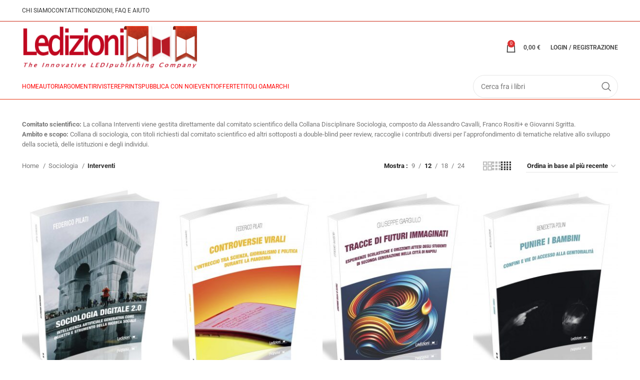

--- FILE ---
content_type: text/html; charset=UTF-8
request_url: https://www.ledizioni.it/categoria-prodotto/sociology/interventions/
body_size: 126517
content:
<!DOCTYPE html>
<html lang="it-IT">
<head><link rel="preconnect" href="https://fonts.gstatic.com" crossorigin /><link rel="dns-prefetch" href="https://fonts.gstatic.com" />
	<meta charset="UTF-8">
	<link rel="profile" href="https://gmpg.org/xfn/11">
	<link rel="pingback" href="https://www.ledizioni.it/stag/xmlrpc.php">

				<script type="text/debloat-script" class="_iub_cs_skip" data-debloat-delay="1" data-type="text/javascript">
				var _iub = _iub || {};
				_iub.csConfiguration = _iub.csConfiguration || {};
				_iub.csConfiguration.siteId = "252532";
				_iub.csConfiguration.cookiePolicyId = "121475";
			</script>
			<script class="_iub_cs_skip" id="50ba2d5b0797db448f8d2091d1f1656c" data-debloat-delay="1" data-src="https://cs.iubenda.com/sync/252532.js"></script>
					<script data-debloat-delay="1" type="text/debloat-script">window.MSInputMethodContext && document.documentMode && document.write('<script src="https://www.ledizioni.it/stag/wp-content/themes/woodmart/js/libs/ie11CustomProperties.min.js"><\/script>');</script>
		<meta name='robots' content='index, follow, max-image-preview:large, max-snippet:-1, max-video-preview:-1' />
	<style>img:is([sizes="auto" i], [sizes^="auto," i]) { contain-intrinsic-size: 3000px 1500px }</style>
	<meta name="dlm-version" content="5.1.6"><script data-debloat-delay="1" type="text/debloat-script">window._wca = window._wca || [];</script>

	<!-- This site is optimized with the Yoast SEO plugin v26.8 - https://yoast.com/product/yoast-seo-wordpress/ -->
	<title>Interventi Archives -</title>
	<link rel="canonical" href="https://www.ledizioni.it/categoria-prodotto/sociology/interventions/" />
	<link rel="next" href="https://www.ledizioni.it/categoria-prodotto/sociology/interventions/page/2/" />
	<meta property="og:locale" content="it_IT" />
	<meta property="og:type" content="article" />
	<meta property="og:title" content="Interventi Archives -" />
	<meta property="og:description" content="Comitato scientifico: La collana Interventi viene gestita direttamente dal comitato scientifico della Collana Disciplinare Sociologia, composto da Alessandro Cavalli, Franco Rositi+ e Giovanni Sgritta. Ambito e scopo: Collana di sociologia, con titoli richiesti dal comitato scientifico ed altri sottoposti a double-blind peer review, raccoglie i contributi diversi per l&#8217;approfondimento di tematiche relative allo sviluppo della società, delle istituzioni e degli individui." />
	<meta property="og:url" content="https://www.ledizioni.it/categoria-prodotto/sociology/interventions/" />
	<meta property="og:site_name" content="Ledizioni" />
	<meta name="twitter:card" content="summary_large_image" />
	<meta name="twitter:site" content="@ledizioni" />
	<script type="application/ld+json" class="yoast-schema-graph">{"@context":"https://schema.org","@graph":[{"@type":"CollectionPage","@id":"https://www.ledizioni.it/categoria-prodotto/sociology/interventions/","url":"https://www.ledizioni.it/categoria-prodotto/sociology/interventions/","name":"Interventi Archives -","isPartOf":{"@id":"https://www.ledizioni.it/#website"},"primaryImageOfPage":{"@id":"https://www.ledizioni.it/categoria-prodotto/sociology/interventions/#primaryimage"},"image":{"@id":"https://www.ledizioni.it/categoria-prodotto/sociology/interventions/#primaryimage"},"thumbnailUrl":"https://www.ledizioni.it/stag/wp-content/uploads/2025/04/Cover-3D.jpg","breadcrumb":{"@id":"https://www.ledizioni.it/categoria-prodotto/sociology/interventions/#breadcrumb"},"inLanguage":"it-IT"},{"@type":"ImageObject","inLanguage":"it-IT","@id":"https://www.ledizioni.it/categoria-prodotto/sociology/interventions/#primaryimage","url":"https://www.ledizioni.it/stag/wp-content/uploads/2025/04/Cover-3D.jpg","contentUrl":"https://www.ledizioni.it/stag/wp-content/uploads/2025/04/Cover-3D.jpg","width":1491,"height":1840},{"@type":"BreadcrumbList","@id":"https://www.ledizioni.it/categoria-prodotto/sociology/interventions/#breadcrumb","itemListElement":[{"@type":"ListItem","position":1,"name":"Sociologia","item":"https://www.ledizioni.it/categoria-prodotto/sociology/"},{"@type":"ListItem","position":2,"name":"Interventi"}]},{"@type":"WebSite","@id":"https://www.ledizioni.it/#website","url":"https://www.ledizioni.it/","name":"Ledizioni","description":"The Innovative LediPublishing Company - Casa Editrice Universitaria","publisher":{"@id":"https://www.ledizioni.it/#organization"},"potentialAction":[{"@type":"SearchAction","target":{"@type":"EntryPoint","urlTemplate":"https://www.ledizioni.it/?s={search_term_string}"},"query-input":{"@type":"PropertyValueSpecification","valueRequired":true,"valueName":"search_term_string"}}],"inLanguage":"it-IT"},{"@type":"Organization","@id":"https://www.ledizioni.it/#organization","name":"Ledizioni","url":"https://www.ledizioni.it/","logo":{"@type":"ImageObject","inLanguage":"it-IT","@id":"https://www.ledizioni.it/#/schema/logo/image/","url":"https://www.ledizioni.it/stag/wp-content/uploads/2023/10/newlogoledizioni500x110_2-1.jpg","contentUrl":"https://www.ledizioni.it/stag/wp-content/uploads/2023/10/newlogoledizioni500x110_2-1.jpg","width":354,"height":87,"caption":"Ledizioni"},"image":{"@id":"https://www.ledizioni.it/#/schema/logo/image/"},"sameAs":["https://www.facebook.com/pages/Ledizioni-LediPublishing/109120559173329","https://x.com/ledizioni"]}]}</script>
	<!-- / Yoast SEO plugin. -->


<link rel='dns-prefetch' href='//cdn.iubenda.com' />
<link rel='dns-prefetch' href='//www.ledizioni.it' />
<link rel='dns-prefetch' href='//www.googletagmanager.com' />
<link rel='dns-prefetch' href='//stats.wp.com' />
<link rel='dns-prefetch' href='//platform-api.sharethis.com' />
<link rel='dns-prefetch' href='//capi-automation.s3.us-east-2.amazonaws.com' />

<link rel="alternate" type="application/rss+xml" title="Ledizioni &raquo; Feed" href="https://www.ledizioni.it/feed/" />
<link rel="alternate" type="application/rss+xml" title="Ledizioni &raquo; Feed dei commenti" href="https://www.ledizioni.it/comments/feed/" />
<link rel="alternate" type="application/rss+xml" title="Feed Ledizioni &raquo; Interventi Categoria" href="https://www.ledizioni.it/categoria-prodotto/sociology/interventions/feed/" />
<style id="debloat-shopengine-public-css">@font-face{font-family:shopengine;src:url("https://www.ledizioni.it/stag/wp-content/plugins/shopengine/assets/css/../fonts/shopengine.woff");src:url("https://www.ledizioni.it/stag/wp-content/plugins/shopengine/assets/css/../fonts/shopengine.woff") format("woff");font-weight:400;font-style:normal;font-display:swap;}@font-face{font-family:shopengine_advanced_search;src:url("https://www.ledizioni.it/stag/wp-content/plugins/shopengine/assets/css/../fonts/shopengine-advanced-search") format("woff");font-weight:400;font-style:normal;font-display:swap;}.shopengine-icon,.shopengine-widget-icon,[class*=" shopengine-icon-"],[class^=shopengine-icon-]{font-family:shopengine,shopengine_advanced_search !important;speak:never;font-style:normal;font-weight:400;font-variant:normal;text-transform:none;line-height:1;-webkit-font-smoothing:antialiased;-moz-osx-font-smoothing:grayscale;}.shopengine-icon-quick_view_1::before{content:"";}</style><link rel="stylesheet" id="debloat-shopengine-public-css" media="all" data-debloat-delay data-href="https://www.ledizioni.it/stag/wp-content/plugins/shopengine/assets/css/shopengine-public.css?ver=4.8.4"/>
<style id="debloat-shopengine-widget-frontend-css">html{line-height:1.15;-webkit-text-size-adjust:100%;}body{margin:0;}a{background-color:transparent;}b,strong{font-weight:bolder;}img{border-style:none;}button,input,optgroup,select,textarea{font-family:inherit;font-size:100%;line-height:1.15;margin:0;}button,input{overflow:visible;}button,select{text-transform:none;}[type=button],[type=reset],[type=submit],button{-webkit-appearance:button;}[type=button]::-moz-focus-inner,[type=reset]::-moz-focus-inner,[type=submit]::-moz-focus-inner,button::-moz-focus-inner{border-style:none;padding:0;}[type=button]:-moz-focusring,[type=reset]:-moz-focusring,[type=submit]:-moz-focusring,button:-moz-focusring{outline:1px dotted ButtonText;}[type=checkbox],[type=radio]{-webkit-box-sizing:border-box;box-sizing:border-box;padding:0;}[type=number]::-webkit-inner-spin-button,[type=number]::-webkit-outer-spin-button{height:auto;}[type=search]{-webkit-appearance:textfield;outline-offset:-2px;}[type=search]::-webkit-search-decoration{-webkit-appearance:none;}::-webkit-file-upload-button{-webkit-appearance:button;font:inherit;}template{display:none;}[hidden]{display:none;}@font-face{font-family:star;src:url("https://www.ledizioni.it/stag/wp-content/plugins/shopengine/widgets/init/assets/css/../fonts/star.eot");src:url("https://www.ledizioni.it/stag/wp-content/plugins/shopengine/widgets/init/assets/css/../fonts/star.eot?#iefix") format("embedded-opentype"),url("https://www.ledizioni.it/stag/wp-content/plugins/shopengine/widgets/init/assets/css/../fonts/star.woff") format("woff"),url("https://www.ledizioni.it/stag/wp-content/plugins/shopengine/widgets/init/assets/css/../fonts/star.ttf") format("truetype"),url("https://www.ledizioni.it/stag/wp-content/plugins/shopengine/widgets/init/assets/css/../fonts/star.svg#star") format("svg");font-weight:400;font-display:swap;}@font-face{font-family:WooCommerce;src:url("https://www.ledizioni.it/stag/wp-content/plugins/shopengine/widgets/init/assets/css/../fonts/WooCommerce.eot");src:url("https://www.ledizioni.it/stag/wp-content/plugins/shopengine/widgets/init/assets/css/../fonts/WooCommerce.eot?#iefix") format("embedded-opentype"),url("https://www.ledizioni.it/stag/wp-content/plugins/shopengine/widgets/init/assets/css/../fonts/WooCommerce.woff") format("woff"),url("https://www.ledizioni.it/stag/wp-content/plugins/shopengine/widgets/init/assets/css/../fonts/WooCommerce.ttf") format("truetype"),url("https://www.ledizioni.it/stag/wp-content/plugins/shopengine/widgets/init/assets/css/../fonts/WooCommerce.svg#WooCommerce") format("svg");font-weight:400;font-display:swap;}@-webkit-keyframes spin{0%{-webkit-transform:rotate(0);}100%{-webkit-transform:rotate(360deg);}}@keyframes spin{0%{-webkit-transform:rotate(0);transform:rotate(0);}100%{-webkit-transform:rotate(360deg);transform:rotate(360deg);}}@-webkit-keyframes moveTop{from{top:50px;opacity:0;}to{top:0;opacity:1;}}@keyframes moveTop{from{top:50px;opacity:0;}to{top:0;opacity:1;}}@-webkit-keyframes moveTop2{from{-webkit-transform:translateY(40px);transform:translateY(40px);opacity:0;}to{-webkit-transform:translateY(0);transform:translateY(0);opacity:1;}}@keyframes moveTop2{from{-webkit-transform:translateY(40px);transform:translateY(40px);opacity:0;}to{-webkit-transform:translateY(0);transform:translateY(0);opacity:1;}}.shopengine-template .woocommerce-notices-wrapper{margin:0 auto;max-width:1200px;}@media (max-width:768px) { .shopengine-template .woocommerce-notices-wrapper{padding:0 15px;} }.shopengine-widget .shopengine-cross-sells .cross-sells .products li a:is(.woocommerce-LoopProduct-link,.add_to_cart_button,.product_type_simple,.product_type_external,.product_type_variable){-webkit-box-shadow:none;box-shadow:none;height:auto !important;}.shopengine-widget .shopengine-related .related .products li a:is(.woocommerce-LoopProduct-link,.add_to_cart_button,.product_type_simple,.product_type_external,.product_type_variable){-webkit-box-shadow:none;box-shadow:none;height:auto !important;}.shopengine-widget .shopengine-up-sells ul li a:is(.woocommerce-LoopProduct-link,.add_to_cart_button,.product_type_simple,.product_type_external,.product_type_variable){-webkit-box-shadow:none;box-shadow:none;height:auto !important;}.shopengine-widget .shopengine-product-category-lists .shopengine-category-lists-grid .shopengine-category-items .shopengine-category-icon :is(i,svg){text-align:center;vertical-align:middle;}</style><link rel="stylesheet" id="debloat-shopengine-widget-frontend-css" media="all" data-debloat-delay data-href="https://www.ledizioni.it/stag/wp-content/plugins/shopengine/widgets/init/assets/css/widget-frontend.css?ver=4.8.4"/>
<style id="debloat-shopengine-frontend-font-awesome-css">@-webkit-keyframes fa-spin{0%{-webkit-transform:rotate(0deg);transform:rotate(0deg);}100%{-webkit-transform:rotate(360deg);transform:rotate(360deg);}}@keyframes fa-spin{0%{-webkit-transform:rotate(0deg);transform:rotate(0deg);}100%{-webkit-transform:rotate(360deg);transform:rotate(360deg);}}@font-face{font-family:"Font Awesome 5 Brands";font-style:normal;font-weight:400;font-display:block;src:url("https://www.ledizioni.it/stag/wp-content/plugins/elementor/assets/lib/font-awesome/css/../webfonts/fa-brands-400.eot");src:url("https://www.ledizioni.it/stag/wp-content/plugins/elementor/assets/lib/font-awesome/css/../webfonts/fa-brands-400.eot?#iefix") format("embedded-opentype"),url("https://www.ledizioni.it/stag/wp-content/plugins/elementor/assets/lib/font-awesome/css/../webfonts/fa-brands-400.woff2") format("woff2"),url("https://www.ledizioni.it/stag/wp-content/plugins/elementor/assets/lib/font-awesome/css/../webfonts/fa-brands-400.woff") format("woff"),url("https://www.ledizioni.it/stag/wp-content/plugins/elementor/assets/lib/font-awesome/css/../webfonts/fa-brands-400.ttf") format("truetype"),url("https://www.ledizioni.it/stag/wp-content/plugins/elementor/assets/lib/font-awesome/css/../webfonts/fa-brands-400.svg#fontawesome") format("svg");}@font-face{font-family:"Font Awesome 5 Free";font-style:normal;font-weight:400;font-display:block;src:url("https://www.ledizioni.it/stag/wp-content/plugins/elementor/assets/lib/font-awesome/css/../webfonts/fa-regular-400.eot");src:url("https://www.ledizioni.it/stag/wp-content/plugins/elementor/assets/lib/font-awesome/css/../webfonts/fa-regular-400.eot?#iefix") format("embedded-opentype"),url("https://www.ledizioni.it/stag/wp-content/plugins/elementor/assets/lib/font-awesome/css/../webfonts/fa-regular-400.woff2") format("woff2"),url("https://www.ledizioni.it/stag/wp-content/plugins/elementor/assets/lib/font-awesome/css/../webfonts/fa-regular-400.woff") format("woff"),url("https://www.ledizioni.it/stag/wp-content/plugins/elementor/assets/lib/font-awesome/css/../webfonts/fa-regular-400.ttf") format("truetype"),url("https://www.ledizioni.it/stag/wp-content/plugins/elementor/assets/lib/font-awesome/css/../webfonts/fa-regular-400.svg#fontawesome") format("svg");}@font-face{font-family:"Font Awesome 5 Free";font-style:normal;font-weight:900;font-display:block;src:url("https://www.ledizioni.it/stag/wp-content/plugins/elementor/assets/lib/font-awesome/css/../webfonts/fa-solid-900.eot");src:url("https://www.ledizioni.it/stag/wp-content/plugins/elementor/assets/lib/font-awesome/css/../webfonts/fa-solid-900.eot?#iefix") format("embedded-opentype"),url("https://www.ledizioni.it/stag/wp-content/plugins/elementor/assets/lib/font-awesome/css/../webfonts/fa-solid-900.woff2") format("woff2"),url("https://www.ledizioni.it/stag/wp-content/plugins/elementor/assets/lib/font-awesome/css/../webfonts/fa-solid-900.woff") format("woff"),url("https://www.ledizioni.it/stag/wp-content/plugins/elementor/assets/lib/font-awesome/css/../webfonts/fa-solid-900.ttf") format("truetype"),url("https://www.ledizioni.it/stag/wp-content/plugins/elementor/assets/lib/font-awesome/css/../webfonts/fa-solid-900.svg#fontawesome") format("svg");}</style><link rel="stylesheet" id="debloat-shopengine-frontend-font-awesome-css" media="all" data-debloat-delay data-href="https://www.ledizioni.it/stag/wp-content/plugins/elementor/assets/lib/font-awesome/css/all.css?ver=4.8.4"/>
<style id='classic-theme-styles-inline-css' type='text/css'>
/*! This file is auto-generated */
.wp-block-button__link{color:#fff;background-color:#32373c;border-radius:9999px;box-shadow:none;text-decoration:none;padding:calc(.667em + 2px) calc(1.333em + 2px);font-size:1.125em}.wp-block-file__button{background:#32373c;color:#fff;text-decoration:none}
</style>
<style id='pdfemb-pdf-embedder-viewer-style-inline-css' type='text/css'>
.wp-block-pdfemb-pdf-embedder-viewer{max-width:none}

</style>
<style id="debloat-mediaelement-css">@-webkit-keyframes a{to{-webkit-transform:rotate(1 turn);transform:rotate(1 turn);}}@keyframes a{to{-webkit-transform:rotate(1 turn);transform:rotate(1 turn);}}@-webkit-keyframes b{0%{background-position:0 0;}to{background-position:30px 0;}}@keyframes b{0%{background-position:0 0;}to{background-position:30px 0;}}</style><link rel="stylesheet" id="debloat-mediaelement-css" media="all" data-debloat-delay data-href="https://www.ledizioni.it/stag/wp-includes/js/mediaelement/mediaelementplayer-legacy.min.css?ver=4.2.17"/>
<style id="wp-mediaelement-css">.mejs-container{clear:both;max-width:100%}.mejs-container *{font-family:Helvetica,Arial}.mejs-container,.mejs-container .mejs-controls,.mejs-embed,.mejs-embed body{background:#222}.mejs-time{font-weight:400;word-wrap:normal}.mejs-controls a.mejs-horizontal-volume-slider{display:table}.mejs-controls .mejs-horizontal-volume-slider .mejs-horizontal-volume-current,.mejs-controls .mejs-time-rail .mejs-time-loaded{background:#fff}.mejs-controls .mejs-time-rail .mejs-time-current{background:#0073aa}.mejs-controls .mejs-horizontal-volume-slider .mejs-horizontal-volume-total,.mejs-controls .mejs-time-rail .mejs-time-total{background:rgba(255,255,255,.33)}.mejs-controls .mejs-horizontal-volume-slider .mejs-horizontal-volume-current,.mejs-controls .mejs-horizontal-volume-slider .mejs-horizontal-volume-total,.mejs-controls .mejs-time-rail span{border-radius:0}.mejs-overlay-loading{background:0 0}.mejs-controls button:hover{border:none;-webkit-box-shadow:none;box-shadow:none}.me-cannotplay{width:auto!important}.media-embed-details .wp-audio-shortcode{display:inline-block;max-width:400px}.audio-details .embed-media-settings{overflow:visible}.media-embed-details .embed-media-settings .setting span:not(.button-group){max-width:400px;width:auto}.media-embed-details .embed-media-settings .checkbox-setting span{display:inline-block}.media-embed-details .embed-media-settings{padding-top:0;top:28px}.media-embed-details .instructions{padding:16px 0;max-width:600px}.media-embed-details .setting .remove-setting,.media-embed-details .setting p{color:#a00;font-size:10px;text-transform:uppercase}.media-embed-details .setting .remove-setting{padding:5px 0}.media-embed-details .setting a:hover{color:#dc3232}.media-embed-details .embed-media-settings .checkbox-setting{float:none;margin:0 0 10px}.wp-video{max-width:100%;height:auto}.wp_attachment_holder .wp-audio-shortcode,.wp_attachment_holder .wp-video{margin-top:18px}.wp-video-shortcode video,video.wp-video-shortcode{max-width:100%;display:inline-block}.video-details .wp-video-holder{width:100%;max-width:640px}.wp-playlist{border:1px solid #ccc;padding:10px;margin:12px 0 18px;font-size:14px;line-height:1.5}.wp-admin .wp-playlist{margin:0 0 18px}.wp-playlist video{display:inline-block;max-width:100%}.wp-playlist audio{display:none;max-width:100%;width:400px}.wp-playlist .mejs-container{margin:0;max-width:100%}.wp-playlist .mejs-controls .mejs-button button{outline:0}.wp-playlist-light{background:#fff;color:#000}.wp-playlist-dark{color:#fff;background:#000}.wp-playlist-caption{display:block;max-width:88%;overflow:hidden;text-overflow:ellipsis;white-space:nowrap;font-size:14px;line-height:1.5}.wp-playlist-item .wp-playlist-caption{text-decoration:none;color:#000;max-width:-webkit-calc(100% - 40px);max-width:calc(100% - 40px)}.wp-playlist-item-meta{display:block;font-size:14px;line-height:1.5}.wp-playlist-item-title{font-size:14px;line-height:1.5}.wp-playlist-item-album{font-style:italic;overflow:hidden;text-overflow:ellipsis;white-space:nowrap}.wp-playlist-item-artist{font-size:12px;text-transform:uppercase}.wp-playlist-item-length{position:absolute;right:3px;top:0;font-size:14px;line-height:1.5}.rtl .wp-playlist-item-length{left:3px;right:auto}.wp-playlist-tracks{margin-top:10px}.wp-playlist-item{position:relative;cursor:pointer;padding:0 3px;border-bottom:1px solid #ccc}.wp-playlist-item:last-child{border-bottom:0}.wp-playlist-light .wp-playlist-caption{color:#333}.wp-playlist-dark .wp-playlist-caption{color:#ddd}.wp-playlist-playing{font-weight:700;background:#f7f7f7}.wp-playlist-light .wp-playlist-playing{background:#fff;color:#000}.wp-playlist-dark .wp-playlist-playing{background:#000;color:#fff}.wp-playlist-current-item{overflow:hidden;margin-bottom:10px;height:60px}.wp-playlist .wp-playlist-current-item img{float:left;max-width:60px;height:auto;margin-right:10px;padding:0;border:0}.rtl .wp-playlist .wp-playlist-current-item img{float:right;margin-left:10px;margin-right:0}.wp-playlist-current-item .wp-playlist-item-artist,.wp-playlist-current-item .wp-playlist-item-title{overflow:hidden;text-overflow:ellipsis;white-space:nowrap}.wp-audio-playlist .me-cannotplay span{padding:5px 15px}</style>
<style id='jetpack-sharing-buttons-style-inline-css' type='text/css'>
.jetpack-sharing-buttons__services-list{display:flex;flex-direction:row;flex-wrap:wrap;gap:0;list-style-type:none;margin:5px;padding:0}.jetpack-sharing-buttons__services-list.has-small-icon-size{font-size:12px}.jetpack-sharing-buttons__services-list.has-normal-icon-size{font-size:16px}.jetpack-sharing-buttons__services-list.has-large-icon-size{font-size:24px}.jetpack-sharing-buttons__services-list.has-huge-icon-size{font-size:36px}@media print{.jetpack-sharing-buttons__services-list{display:none!important}}.editor-styles-wrapper .wp-block-jetpack-sharing-buttons{gap:0;padding-inline-start:0}ul.jetpack-sharing-buttons__services-list.has-background{padding:1.25em 2.375em}
</style>
<style id="select2-css">.select2-container{box-sizing:border-box;display:inline-block;margin:0;position:relative;vertical-align:middle}.select2-container .select2-selection--single{box-sizing:border-box;cursor:pointer;display:block;height:28px;margin:0 0 -4px;user-select:none;-webkit-user-select:none}.select2-container .select2-selection--single .select2-selection__rendered{display:block;padding-left:8px;padding-right:20px;overflow:hidden;text-overflow:ellipsis;white-space:nowrap}.select2-container .select2-selection--single .select2-selection__clear{position:relative}.select2-container[dir=rtl] .select2-selection--single .select2-selection__rendered{padding-right:8px;padding-left:20px}.select2-container .select2-selection--multiple{box-sizing:border-box;cursor:pointer;display:block;min-height:32px;user-select:none;-webkit-user-select:none}.select2-container .select2-selection--multiple .select2-selection__rendered{display:inline-block;overflow:hidden;padding-left:8px;text-overflow:ellipsis;white-space:nowrap}.select2-container .select2-search--inline{float:left;padding:0}.select2-container .select2-search--inline .select2-search__field{box-sizing:border-box;border:none;font-size:100%;margin:0;padding:0}.select2-container .select2-search--inline .select2-search__field::-webkit-search-cancel-button{-webkit-appearance:none}.select2-dropdown{background-color:var(--wc-form-color-background,#fff);color:var(--wc-form-color-text,#000);border:1px solid #aaa;border-radius:4px;box-sizing:border-box;display:block;position:absolute;left:-100000px;width:100%;z-index:1051}.select2-results{display:block}.select2-results__options{list-style:none;margin:0;padding:0}.select2-results__option{padding:6px;user-select:none;-webkit-user-select:none}.select2-results__option[aria-selected],.select2-results__option[data-selected]{cursor:pointer}.select2-container--open .select2-dropdown{left:0}.select2-container--open .select2-dropdown--above{border-bottom:none;border-bottom-left-radius:0;border-bottom-right-radius:0}.select2-container--open .select2-dropdown--below{border-top:none;border-top-left-radius:0;border-top-right-radius:0}.select2-search--dropdown{display:block;padding:4px}.select2-search--dropdown .select2-search__field{padding:4px;width:100%;box-sizing:border-box}.select2-search--dropdown .select2-search__field::-webkit-search-cancel-button{-webkit-appearance:none}.select2-search--dropdown.select2-search--hide{display:none}.select2-close-mask{border:0;margin:0;padding:0;display:block;position:fixed;left:0;top:0;min-height:100%;min-width:100%;height:auto;width:auto;opacity:0;z-index:99;background-color:#fff}.select2-hidden-accessible{border:0!important;clip:rect(0 0 0 0)!important;height:1px!important;margin:-1px!important;overflow:hidden!important;padding:0!important;position:absolute!important;width:1px!important}.select2-container--default .select2-selection--single{background-color:#fff;border:1px solid #aaa;border-radius:4px}.select2-container--default .select2-selection--single .select2-selection__rendered{color:#444;line-height:28px}.select2-container--default .select2-selection--single .select2-selection__clear{cursor:pointer;float:right;font-weight:700}.select2-container--default .select2-selection--single .select2-selection__placeholder{color:#999}.select2-container--default .select2-selection--single .select2-selection__arrow{height:26px;position:absolute;top:1px;right:1px;width:20px}.select2-container--default .select2-selection--single .select2-selection__arrow b{border-color:#888 transparent transparent transparent;border-style:solid;border-width:5px 4px 0 4px;height:0;left:50%;margin-left:-4px;margin-top:-2px;position:absolute;top:50%;width:0}.select2-container--default[dir=rtl] .select2-selection--single .select2-selection__clear{float:left}.select2-container--default[dir=rtl] .select2-selection--single .select2-selection__arrow{left:1px;right:auto}.select2-container--default.select2-container--disabled .select2-selection--single{background-color:#eee;cursor:default}.select2-container--default.select2-container--disabled .select2-selection--single .select2-selection__clear{display:none}.select2-container--default.select2-container--open .select2-selection--single .select2-selection__arrow b{border-color:transparent transparent #888 transparent;border-width:0 4px 5px 4px}.select2-container--default .select2-selection--multiple{background-color:#fff;border:1px solid #aaa;border-radius:4px;cursor:text}.select2-container--default .select2-selection--multiple .select2-selection__rendered{box-sizing:border-box;list-style:none;margin:0;padding:0 5px;width:100%}.select2-container--default .select2-selection--multiple .select2-selection__rendered li{list-style:none;margin:5px 5px 0 0}.select2-container--default .select2-selection--multiple .select2-selection__rendered li:before{content:"";display:none}.select2-container--default .select2-selection--multiple .select2-selection__placeholder{color:#999;margin-top:5px;float:left}.select2-container--default .select2-selection--multiple .select2-selection__clear{cursor:pointer;float:right;font-weight:700;margin-top:5px;margin-right:10px}.select2-container--default .select2-selection--multiple .select2-selection__choice{background-color:#e4e4e4;border:1px solid #aaa;border-radius:4px;cursor:default;float:left;margin-right:5px;margin-top:5px;padding:0 5px}.select2-container--default .select2-selection--multiple .select2-selection__choice__remove{color:#999;cursor:pointer;display:inline-block;font-weight:700;margin-right:2px}.select2-container--default .select2-selection--multiple .select2-selection__choice__remove:hover{color:#333}.select2-container--default[dir=rtl] .select2-selection--multiple .select2-search--inline,.select2-container--default[dir=rtl] .select2-selection--multiple .select2-selection__choice,.select2-container--default[dir=rtl] .select2-selection--multiple .select2-selection__placeholder{float:right}.select2-container--default[dir=rtl] .select2-selection--multiple .select2-selection__choice{margin-left:5px;margin-right:auto}.select2-container--default[dir=rtl] .select2-selection--multiple .select2-selection__choice__remove{margin-left:2px;margin-right:auto}.select2-container--default.select2-container--focus .select2-selection--multiple{border:solid #000 1px;outline:0}.select2-container--default.select2-container--disabled .select2-selection--multiple{background-color:#eee;cursor:default}.select2-container--default.select2-container--disabled .select2-selection__choice__remove{display:none}.select2-container--default.select2-container--open.select2-container--above .select2-selection--multiple,.select2-container--default.select2-container--open.select2-container--above .select2-selection--single{border-top-left-radius:0;border-top-right-radius:0}.select2-container--default.select2-container--open.select2-container--below .select2-selection--multiple,.select2-container--default.select2-container--open.select2-container--below .select2-selection--single{border-bottom-left-radius:0;border-bottom-right-radius:0}.select2-container--default .select2-search--dropdown .select2-search__field{border:1px solid #aaa}.select2-container--default .select2-search--inline .select2-search__field{background:0 0;border:none;outline:0;box-shadow:none;-webkit-appearance:textfield}.select2-container--default .select2-results>.select2-results__options{max-height:200px;overflow-y:auto}.select2-container--default .select2-results__option[role=group]{padding:0}.select2-container--default .select2-results__option[aria-disabled=true]{color:#999}.select2-container--default .select2-results__option[aria-selected=true],.select2-container--default .select2-results__option[data-selected=true]{background-color:#ddd}.select2-container--default .select2-results__option .select2-results__option{padding-left:1em}.select2-container--default .select2-results__option .select2-results__option .select2-results__group{padding-left:0}.select2-container--default .select2-results__option .select2-results__option .select2-results__option{margin-left:-1em;padding-left:2em}.select2-container--default .select2-results__option .select2-results__option .select2-results__option .select2-results__option{margin-left:-2em;padding-left:3em}.select2-container--default .select2-results__option .select2-results__option .select2-results__option .select2-results__option .select2-results__option{margin-left:-3em;padding-left:4em}.select2-container--default .select2-results__option .select2-results__option .select2-results__option .select2-results__option .select2-results__option .select2-results__option{margin-left:-4em;padding-left:5em}.select2-container--default .select2-results__option .select2-results__option .select2-results__option .select2-results__option .select2-results__option .select2-results__option .select2-results__option{margin-left:-5em;padding-left:6em}.select2-container--default .select2-results__option--highlighted[aria-selected],.select2-container--default .select2-results__option--highlighted[data-selected]{background-color:#0073aa;color:#fff}.select2-container--default .select2-results__group{cursor:default;display:block;padding:6px}.select2-container--classic .select2-selection--single{background-color:#f7f7f7;border:1px solid #aaa;border-radius:4px;outline:0;background-image:linear-gradient(to bottom,#fff 50%,#eee 100%);background-repeat:repeat-x}.select2-container--classic .select2-selection--single:focus{border:1px solid #0073aa}.select2-container--classic .select2-selection--single .select2-selection__rendered{color:#444;line-height:28px}.select2-container--classic .select2-selection--single .select2-selection__clear{cursor:pointer;float:right;font-weight:700;margin-right:10px}.select2-container--classic .select2-selection--single .select2-selection__placeholder{color:#999}.select2-container--classic .select2-selection--single .select2-selection__arrow{background-color:#ddd;border:none;border-left:1px solid #aaa;border-top-right-radius:4px;border-bottom-right-radius:4px;height:26px;position:absolute;top:1px;right:1px;width:20px;background-image:linear-gradient(to bottom,#eee 50%,#ccc 100%);background-repeat:repeat-x}.select2-container--classic .select2-selection--single .select2-selection__arrow b{border-color:#888 transparent transparent transparent;border-style:solid;border-width:5px 4px 0 4px;height:0;left:50%;margin-left:-4px;margin-top:-2px;position:absolute;top:50%;width:0}.select2-container--classic[dir=rtl] .select2-selection--single .select2-selection__clear{float:left}.select2-container--classic[dir=rtl] .select2-selection--single .select2-selection__arrow{border:none;border-right:1px solid #aaa;border-radius:0;border-top-left-radius:4px;border-bottom-left-radius:4px;left:1px;right:auto}.select2-container--classic.select2-container--open .select2-selection--single{border:1px solid #0073aa}.select2-container--classic.select2-container--open .select2-selection--single .select2-selection__arrow{background:0 0;border:none}.select2-container--classic.select2-container--open .select2-selection--single .select2-selection__arrow b{border-color:transparent transparent #888 transparent;border-width:0 4px 5px 4px}.select2-container--classic.select2-container--open.select2-container--above .select2-selection--single{border-top:none;border-top-left-radius:0;border-top-right-radius:0;background-image:linear-gradient(to bottom,#fff 0,#eee 50%);background-repeat:repeat-x}.select2-container--classic.select2-container--open.select2-container--below .select2-selection--single{border-bottom:none;border-bottom-left-radius:0;border-bottom-right-radius:0;background-image:linear-gradient(to bottom,#eee 50%,#fff 100%);background-repeat:repeat-x}.select2-container--classic .select2-selection--multiple{background-color:#fff;border:1px solid #aaa;border-radius:4px;cursor:text;outline:0}.select2-container--classic .select2-selection--multiple:focus{border:1px solid #0073aa}.select2-container--classic .select2-selection--multiple .select2-selection__rendered{list-style:none;margin:0;padding:0 5px}.select2-container--classic .select2-selection--multiple .select2-selection__clear{display:none}.select2-container--classic .select2-selection--multiple .select2-selection__choice{background-color:#e4e4e4;border:1px solid #aaa;border-radius:4px;cursor:default;float:left;margin-right:5px;margin-top:5px;padding:0 5px}.select2-container--classic .select2-selection--multiple .select2-selection__choice__remove{color:#888;cursor:pointer;display:inline-block;font-weight:700;margin-right:2px}.select2-container--classic .select2-selection--multiple .select2-selection__choice__remove:hover{color:#555}.select2-container--classic[dir=rtl] .select2-selection--multiple .select2-selection__choice{float:right}.select2-container--classic[dir=rtl] .select2-selection--multiple .select2-selection__choice{margin-left:5px;margin-right:auto}.select2-container--classic[dir=rtl] .select2-selection--multiple .select2-selection__choice__remove{margin-left:2px;margin-right:auto}.select2-container--classic.select2-container--open .select2-selection--multiple{border:1px solid #0073aa}.select2-container--classic.select2-container--open.select2-container--above .select2-selection--multiple{border-top:none;border-top-left-radius:0;border-top-right-radius:0}.select2-container--classic.select2-container--open.select2-container--below .select2-selection--multiple{border-bottom:none;border-bottom-left-radius:0;border-bottom-right-radius:0}.select2-container--classic .select2-search--dropdown .select2-search__field{border:1px solid #aaa;outline:0}.select2-container--classic .select2-search--inline .select2-search__field{outline:0;box-shadow:none}.select2-container--classic .select2-dropdown{background-color:#fff;border:1px solid transparent}.select2-container--classic .select2-dropdown--above{border-bottom:none}.select2-container--classic .select2-dropdown--below{border-top:none}.select2-container--classic .select2-results>.select2-results__options{max-height:200px;overflow-y:auto}.select2-container--classic .select2-results__option[role=group]{padding:0}.select2-container--classic .select2-results__option[aria-disabled=true]{color:grey}.select2-container--classic .select2-results__option--highlighted[aria-selected],.select2-container--classic .select2-results__option--highlighted[data-selected]{background-color:#3875d7;color:#fff}.select2-container--classic .select2-results__group{cursor:default;display:block;padding:6px}.select2-container--classic.select2-container--open .select2-dropdown{border-color:#0073aa}</style>
<style id="yith-wcaf-css">.yith-wcaf-modal{background:#fff;border-radius:var(--yith-wcaf-dashboard--border-radius,10px);display:none;left:50%;max-height:90vh;max-width:600px;padding:40px 20px;position:fixed;top:5vh;transform:translate(-50%,0);width:90vw;z-index:10010}.yith-wcaf-modal .main-close-button{display:block;font-size:1.5em;padding:5px;line-height:1;position:absolute;right:10px;text-decoration:none;top:5px}.yith-wcaf-modal .title{padding:0 20px}.yith-wcaf-modal .title h3{margin-top:0}.yith-wcaf-modal .centered{text-align:center}.yith-wcaf-modal .content{max-height:calc(80vh - 80px);overflow-y:auto;padding:0 20px}.yith-wcaf-modal .content>div{display:block!important}.yith-wcaf-modal .content::-webkit-scrollbar{-webkit-appearance:none;width:6px}.yith-wcaf-modal .content::-webkit-scrollbar-thumb{background-color:var(--yith-wcaf-dashboard--accent-color,var(--proteo-main_color_shade,#448a85));border-radius:var(--yith-wcaf-dashboard--border-radius,10px)}.yith-wcaf-modal .errors{margin-bottom:15px;margin-top:0}.yith-wcaf-open-modal:before{bottom:0;background:rgba(0,0,0,.5);content:"";left:0;position:fixed;right:0;top:0;z-index:10005}.wp-block-yith-yith-wcaf-set-referrer{padding-left:16px;padding-right:16px}.wp-block-yith-yith-wcaf-set-referrer .yith-block-components-set-referrer__form{display:flex;margin-bottom:0;width:100%}.wp-block-yith-yith-wcaf-set-referrer .yith-block-components-set-referrer__form .wc-block-components-text-input{flex-grow:1;margin-bottom:0;margin-top:0}.wp-block-yith-yith-wcaf-set-referrer .yith-block-components-set-referrer__form .yith-block-components-set-referrer__button{flex-shrink:0;height:3em;margin-left:8px;padding-left:24px;padding-right:24px;white-space:nowrap}.yith-wcaf-datepicker.ui-datepicker{background-color:#fff;max-width:300px;font-size:.85em;padding:10px;border:1px solid var(--yith-wcaf-dashboard--border-color,#ccc);margin-top:5px}.yith-wcaf-datepicker.ui-datepicker .ui-datepicker-header{margin-bottom:10px}.yith-wcaf-datepicker.ui-datepicker .ui-datepicker-header a.ui-datepicker-prev{float:left;cursor:pointer}.yith-wcaf-datepicker.ui-datepicker .ui-datepicker-header a.ui-datepicker-next{float:right;cursor:pointer}.yith-wcaf-datepicker.ui-datepicker .ui-datepicker-header .ui-datepicker-title{text-align:center;font-weight:700}.yith-wcaf-datepicker.ui-datepicker table{border:none;border-spacing:5px}.yith-wcaf-datepicker.ui-datepicker table td,.yith-wcaf-datepicker.ui-datepicker table th{border:none;text-align:right;margin-bottom:10px!important}.yith-wcaf-datepicker.ui-datepicker table th{padding:0 5px}.yith-wcaf-datepicker.ui-datepicker table td{padding:0}.yith-wcaf-datepicker.ui-datepicker table td:not(.ui-datepicker-other-month){background-color:#f7f7f7;border:1px solid transparent}.yith-wcaf-datepicker.ui-datepicker table td a{padding:0 5px;display:block;color:#707070}.yith-wcaf-datepicker.ui-datepicker table td:not(.ui-datepicker-other-month).ui-datepicker-current-day,.yith-wcaf-datepicker.ui-datepicker table td:not(.ui-datepicker-other-month):hover{border-color:var(--yith-wcaf-dashboard--accent-color,var(--proteo-main_color_shade,#448a85));background-color:var(--yith-wcaf-dashboard--accent-color,var(--proteo-main_color_shade,#448a85))}.yith-wcaf-datepicker.ui-datepicker table td:not(.ui-datepicker-other-month).ui-datepicker-current-day a,.yith-wcaf-datepicker.ui-datepicker table td:not(.ui-datepicker-other-month):hover a{color:#fff}.yith-wcaf-datepicker.ui-datepicker .ui-datepicker-buttonpane{padding-top:10px;border-top:1px solid #cdcdcd}.yith-wcaf-datepicker.ui-datepicker .ui-datepicker-buttonpane:after{content:"";display:block;clear:both}.yith-wcaf-datepicker.ui-datepicker .ui-datepicker-buttonpane button{font-size:.85em;padding:10px 15px}.yith-wcaf-datepicker.ui-datepicker .ui-datepicker-buttonpane button:first-child{float:left}.yith-wcaf-datepicker.ui-datepicker .ui-datepicker-buttonpane button:last-child{float:right}.yith-wcaf-notice-message{background-color:#f0f5fa;border-radius:var(--yith-wcaf-border--radius,4px);font-style:italic;padding:15px 20px}.yith-wcaf-dashboard .dashboard-title{margin-bottom:20px}.yith-wcaf-dashboard .dashboard-title h3,.yith-wcaf-dashboard .dashboard-title span.view-all{display:inline-block;margin:0 5px 0 0;vertical-align:baseline}.yith-wcaf-dashboard ul.yith-wcaf-dashboard-navigation{list-style:none;margin:0;margin-bottom:45px;padding:0;position:relative}.yith-wcaf-dashboard ul.yith-wcaf-dashboard-navigation:after{bottom:0;border-bottom:1px solid var(--yith-wcaf-dashboard--border-color,#ccc);content:"";left:0;position:absolute;width:100%}.yith-wcaf-dashboard ul.yith-wcaf-dashboard-navigation li{display:inline-block;position:relative;z-index:1}.yith-wcaf-dashboard ul.yith-wcaf-dashboard-navigation li a{display:block;padding:10px 15px;text-decoration:none;color:var(--yith-wcaf-dashboard--color,var(--proteo-base_font_color,#404040))}.yith-wcaf-dashboard ul.yith-wcaf-dashboard-navigation li a:hover{color:var(--yith-wcaf-dashboard--accent-color,var(--proteo-main_color_shade,#448a85))}.yith-wcaf-dashboard ul.yith-wcaf-dashboard-navigation li.is-active{border-bottom:2px solid var(--yith-wcaf-dashboard--accent-color,var(--proteo-main_color_shade,#448a85))}.yith-wcaf-dashboard ul.yith-wcaf-dashboard-navigation li.is-active a{color:var(--yith-wcaf-dashboard--accent-color,var(--proteo-main_color_shade,#448a85))}.yith-wcaf-dashboard .yith-wcaf-table-top-bar{margin:30px 0}.yith-wcaf-dashboard .yith-wcaf-table-top-bar form{display:flex;flex-direction:row;flex-wrap:wrap;align-items:center}.yith-wcaf-dashboard .yith-wcaf-table-top-bar form .table-filters{flex-grow:1}.yith-wcaf-dashboard .yith-wcaf-table-top-bar .apply-filters,.yith-wcaf-dashboard .yith-wcaf-table-top-bar .reset-filters,.yith-wcaf-dashboard .yith-wcaf-table-top-bar .select2,.yith-wcaf-dashboard .yith-wcaf-table-top-bar input,.yith-wcaf-dashboard .yith-wcaf-table-top-bar select{display:inline-block;margin-left:5px;max-width:130px;min-width:0;vertical-align:middle}.yith-wcaf-dashboard .yith-wcaf-table-top-bar .select2,.yith-wcaf-dashboard .yith-wcaf-table-top-bar select{max-width:200px}.yith-wcaf-dashboard .yith-wcaf-table-top-bar .quantity-input{max-width:75px}.yith-wcaf-dashboard .yith-wcaf-dashboard-summary .affiliate-stats{display:grid;grid-template-columns:repeat(3,1fr);grid-template-rows:1fr;grid-gap:40px;margin-bottom:85px}.yith-wcaf-dashboard .yith-wcaf-dashboard-summary .affiliate-stats .stat-box{border:1px solid var(--yith-wcaf-dashboard--border-color,#ccc);border-radius:var(--yith-wcaf-dashboard--border-radius,10px)}.yith-wcaf-dashboard .yith-wcaf-dashboard-summary .affiliate-stats .stat-box .stat-item{display:grid;padding:10px 30px;border-bottom:1px solid var(--yith-wcaf-dashboard--border-color,#ccc);justify-content:space-between;grid-template-columns:repeat(2,1fr);gap:10px;align-items:center}.yith-wcaf-dashboard .yith-wcaf-dashboard-summary .affiliate-stats .stat-box .stat-item:last-child{border-bottom:none}.yith-wcaf-dashboard .yith-wcaf-dashboard-summary .affiliate-stats .stat-box .stat-item.highlight{border-radius:var(--yith-wcaf-dashboard--border-radius,10px);background-color:var(--yith-wcaf-background-color,#f3f3f3);padding:15px}.yith-wcaf-dashboard .yith-wcaf-dashboard-summary .affiliate-stats .stat-box .stat-item.large{grid-template-columns:1fr;padding:30px;text-align:center;flex-direction:column}.yith-wcaf-dashboard .yith-wcaf-dashboard-summary .affiliate-stats .stat-box .stat-item.large .stat-value{font-size:2.5em;text-align:center}.yith-wcaf-dashboard .yith-wcaf-dashboard-summary .affiliate-stats .stat-box .stat-item.affiliate-active-balance .stat-label{text-align:left}.yith-wcaf-dashboard .yith-wcaf-dashboard-summary .affiliate-stats .stat-box .stat-item.affiliate-active-balance .stat-value{font-size:1em;text-align:right}.yith-wcaf-dashboard .yith-wcaf-dashboard-summary .affiliate-stats .stat-box .stat-item.affiliate-active-balance #withdraw_modal_opener_wrapper{grid-column-end:span 2}.yith-wcaf-dashboard .yith-wcaf-dashboard-summary .affiliate-stats .stat-box .stat-item.affiliate-active-balance #withdraw_modal_opener_wrapper.disabled{cursor:not-allowed}.yith-wcaf-dashboard .yith-wcaf-dashboard-summary .affiliate-stats .stat-box .stat-item.affiliate-active-balance #withdraw_modal_opener_wrapper #withdraw_modal_opener{display:block}.yith-wcaf-dashboard .yith-wcaf-dashboard-summary .affiliate-stats .stat-box .stat-item .stat-label{color:var(--yith-wcaf-dashboard--accent-color,var(--proteo-main_color_shade,#448a85));font-weight:var(--yith-wcaf-dashboard-font-weight--bold,700);position:relative}.yith-wcaf-dashboard .yith-wcaf-dashboard-summary .affiliate-stats .stat-box .stat-item .stat-label .desc-tip{position:absolute;right:0;top:50%;transform:translateY(-50%);z-index:10}.yith-wcaf-dashboard .yith-wcaf-dashboard-summary .affiliate-stats .stat-box .stat-item .stat-label .desc-tip .tooltip{text-align:left}.yith-wcaf-dashboard .yith-wcaf-dashboard-summary .affiliate-stats .stat-box .stat-item .stat-value{font-weight:var(--yith-wcaf-dashboard-font-weight--semi-bold,500);text-align:right}.yith-wcaf-dashboard .yith-wcaf-dashboard-summary .latest-clicks,.yith-wcaf-dashboard .yith-wcaf-dashboard-summary .latest-commissions{margin-bottom:60px}.yith-wcaf-dashboard .yith-wcaf-dashboard-summary #withdraw_modal{display:none}.yith-wcaf-dashboard .yith-wcaf-dashboard-summary #withdraw_modal h4{margin:15px 0}.yith-wcaf-dashboard .yith-wcaf-dashboard-summary #withdraw_modal small{display:block;margin:15px 0}.yith-wcaf-dashboard .yith-wcaf-dashboard-summary #withdraw_modal .balance-recap{background:url(https://www.ledizioni.it/stag/wp-content/plugins/yith-woocommerce-affiliates/assets/css/../images/money.svg);background-repeat:no-repeat;background-size:auto 50%;background-position:30px;border:1px solid var(--yith-wcaf-dashboard--accent-color,var(--proteo-main_color_shade,#448a85));border-radius:var(--yith-wcaf-dashboard--border-radius,10px);margin-bottom:25px;padding:15px 10px;padding-left:120px}.yith-wcaf-dashboard .yith-wcaf-dashboard-summary #withdraw_modal .balance-recap h4{margin:0}.yith-wcaf-dashboard .yith-wcaf-dashboard-summary #withdraw_modal .balance-recap .affiliate-balance{font-size:30px;font-weight:var(--yith-wcaf-dashboard-font-weight--bold,700)}.yith-wcaf-dashboard .yith-wcaf-dashboard-summary #withdraw_modal .balance-recap .affiliate-balance .woocommerce-Price-currencySymbol{margin-right:10px}.yith-wcaf-dashboard .yith-wcaf-dashboard-summary #withdraw_modal .withdraw-amount{margin-bottom:25px;white-space:nowrap}.yith-wcaf-dashboard .yith-wcaf-dashboard-summary #withdraw_modal .withdraw-amount .woocommerce-Price-currencySymbol{display:inline-block;font-size:24px;line-height:1;vertical-align:middle;width:25px}.yith-wcaf-dashboard .yith-wcaf-dashboard-summary #withdraw_modal .withdraw-amount input{padding:15px 10px;width:calc(100% - 30px)}.yith-wcaf-dashboard .yith-wcaf-dashboard-summary #withdraw_modal .withdraw-notes{display:block;margin-bottom:35px}.yith-wcaf-dashboard .yith-wcaf-dashboard-summary #withdraw_modal .withdraw-notes .error{color:var(--yith-wcaf-dashboard--error,#f44336)}.yith-wcaf-dashboard .yith-wcaf-dashboard-summary #withdraw_modal .billing-info{margin-bottom:35px}.yith-wcaf-dashboard .yith-wcaf-dashboard-summary #withdraw_modal .formatted-address{background:#f2f2f2;border-radius:var(--yith-wcaf-border--radius,4px);color:#5b5b5b;font-size:12px;display:block;line-height:1.6;padding:15px;text-decoration:none;margin-bottom:15px}.yith-wcaf-dashboard .yith-wcaf-dashboard-summary #withdraw_modal .missing-address{background:#f2f2f2;border-radius:var(--yith-wcaf-border--radius,4px);color:#5b5b5b;font-size:12px;display:block;line-height:1.6;padding:15px;text-decoration:none;color:#f44336}.yith-wcaf-dashboard .yith-wcaf-dashboard-summary #withdraw_modal .invoice-modes{list-style:none;margin-bottom:35px;padding:0}.yith-wcaf-dashboard .yith-wcaf-dashboard-summary #withdraw_modal .invoice-modes label{cursor:pointer}.yith-wcaf-dashboard .yith-wcaf-dashboard-summary #withdraw_modal .invoice-modes .invoice-mode-content{margin-bottom:30px;padding-left:30px}.yith-wcaf-dashboard .yith-wcaf-dashboard-summary #withdraw_modal .invoice-modes:not(.both) .invoice-mode>label{display:none;padding:0}.yith-wcaf-dashboard .yith-wcaf-dashboard-summary #withdraw_modal .invoice-modes:not(.both) .invoice-mode .invoice-mode-content{padding-left:0}.yith-wcaf-dashboard .yith-wcaf-dashboard-summary #withdraw_modal .invoice-modes .yith-wcaf-attach-file:before{background:url(https://www.ledizioni.it/stag/wp-content/plugins/yith-woocommerce-affiliates/assets/css/../images/clip.svg);background-size:100% auto;content:"";display:inline-block;height:23px;margin-left:-5px;width:23px;vertical-align:middle}.yith-wcaf-dashboard .yith-wcaf-dashboard-summary #withdraw_modal .invoice-modes #invoice_file{display:none}.yith-wcaf-dashboard .yith-wcaf-dashboard-summary #withdraw_modal .invoice-modes #invoice_type_field{margin-bottom:15px}.yith-wcaf-dashboard .yith-wcaf-dashboard-summary #withdraw_modal .invoice-modes #invoice_type_field>span{column-gap:30px;display:grid;grid-template-columns:repeat(2,1fr)}.yith-wcaf-dashboard .yith-wcaf-dashboard-summary #withdraw_modal .invoice-modes #invoice_type_field>span .col1,.yith-wcaf-dashboard .yith-wcaf-dashboard-summary #withdraw_modal .invoice-modes #invoice_type_field>span .col2{position:relative}.yith-wcaf-dashboard .yith-wcaf-dashboard-summary #withdraw_modal .invoice-modes #invoice_type_field>span .col1>.radiobutton,.yith-wcaf-dashboard .yith-wcaf-dashboard-summary #withdraw_modal .invoice-modes #invoice_type_field>span .col1>input,.yith-wcaf-dashboard .yith-wcaf-dashboard-summary #withdraw_modal .invoice-modes #invoice_type_field>span .col2>.radiobutton,.yith-wcaf-dashboard .yith-wcaf-dashboard-summary #withdraw_modal .invoice-modes #invoice_type_field>span .col2>input{position:absolute;left:15px;top:50%;transform:translateY(-50%)}.yith-wcaf-dashboard .yith-wcaf-dashboard-summary #withdraw_modal .invoice-modes #invoice_type_field>span .col1 label,.yith-wcaf-dashboard .yith-wcaf-dashboard-summary #withdraw_modal .invoice-modes #invoice_type_field>span .col2 label{border:1px solid var(--yith-wcaf-dashboard--border-color,#ccc);cursor:pointer;display:block;line-height:1;margin:0;padding:15px 15px 15px 45px}.yith-wcaf-dashboard .yith-wcaf-dashboard-summary #withdraw_modal .invoice-modes .files-list{color:#666;display:inline-block;font-style:italic;margin:0 5px;max-width:150px;overflow:hidden;text-overflow:ellipsis;vertical-align:middle;white-space:nowrap}.yith-wcaf-dashboard .yith-wcaf-dashboard-summary #withdraw_modal .invoice-modes .files-list:before{content:"( "}.yith-wcaf-dashboard .yith-wcaf-dashboard-summary #withdraw_modal .invoice-modes .files-list:after{content:" )"}.yith-wcaf-dashboard .yith-wcaf-dashboard-summary #withdraw_modal .submit{display:block;margin-bottom:0;padding:15px 25px;width:100%}.yith-wcaf-dashboard .yith-wcaf-dashboard-summary #withdraw_modal p.form-row{position:relative}.yith-wcaf-dashboard .yith-wcaf-dashboard-summary #withdraw_modal p.form-row .password-wrapper{display:block;position:relative}.yith-wcaf-dashboard .yith-wcaf-dashboard-summary #withdraw_modal p.form-row .password-wrapper input[type=password]{padding-right:40px}.yith-wcaf-dashboard .yith-wcaf-dashboard-summary #withdraw_modal p.form-row .password-wrapper .toggle-button{font-size:0;position:absolute;right:10px;top:50%;transform:translateY(-50%)}.yith-wcaf-dashboard .yith-wcaf-dashboard-summary #withdraw_modal p.form-row .password-wrapper .toggle-button.click-to-show svg path{fill:var(--yith-wcaf-text-color--light,#A0A0A0)}.yith-wcaf-dashboard .yith-wcaf-dashboard-summary #withdraw_modal p.form-row .password-wrapper .toggle-button.click-to-hide svg path{fill:var(--yith-wcaf-dashboard--accent-color,var(--proteo-main_color_shade,#448a85))}.yith-wcaf-dashboard .yith-wcaf-dashboard-summary #withdraw_modal p.form-row .terms-label,.yith-wcaf-dashboard .yith-wcaf-dashboard-summary #withdraw_modal p.form-row .woocommerce-privacy-policy-text{font-size:.9em}.yith-wcaf-dashboard .yith-wcaf-dashboard-summary #withdraw_modal p.form-row span.optional{display:none}.yith-wcaf-dashboard .yith-wcaf-dashboard-summary #withdraw_modal p.form-row textarea{height:140px}.yith-wcaf-dashboard .yith-wcaf-dashboard-summary #withdraw_modal p.form-row .error-msg{bottom:-25px;color:var(--yith-wcaf-dashboard--error,#f44336);font-size:.75em;left:15px;position:absolute}.yith-wcaf-dashboard .yith-wcaf-dashboard-coupons table.yith-wcaf-table .copy-field-wrapper{display:block;position:relative}.yith-wcaf-dashboard .yith-wcaf-dashboard-coupons table.yith-wcaf-table .copy-field-wrapper input.copy-target{border-style:dashed;color:#999;padding-right:110px}.yith-wcaf-dashboard .yith-wcaf-dashboard-coupons table.yith-wcaf-table .copy-field-wrapper .copy-trigger{cursor:pointer;color:#434343;font-weight:600;position:absolute;right:15px;top:50%;transform:translateY(-50%)}.yith-wcaf-dashboard .yith-wcaf-dashboard-coupons table.yith-wcaf-table .copy-field-wrapper .copy-trigger:before{background:url(https://www.ledizioni.it/stag/wp-content/plugins/yith-woocommerce-affiliates/assets/css/../images/copy.svg);content:"";display:inline-block;height:15px;margin-right:5px;vertical-align:middle;width:15px}.yith-wcaf-dashboard .yith-wcaf-dashboard-coupons table.yith-wcaf-table .copy-field-wrapper .copy-confirmation{background:#434343;border-radius:5px;color:#fff;display:none;font-size:.8em;font-weight:400;left:calc(-100% - 50px);padding:3px 10px;position:absolute;top:50%;text-align:center;transform:translateY(-50%)}.yith-wcaf-dashboard .yith-wcaf-dashboard-coupons table.yith-wcaf-table .copy-field-wrapper input{position:absolute;left:-9999px}.yith-wcaf-dashboard .yith-wcaf-dashboard-coupons table.yith-wcaf-table .copy-field-wrapper .copy-trigger{border:1px dashed #ccc;border-radius:2px;cursor:pointer;display:block;font-weight:var(--yith-wcaf-dashboard-font-weight--bold,700);padding:10px;position:static;text-decoration:none;transform:none}.yith-wcaf-dashboard .yith-wcaf-dashboard-coupons table.yith-wcaf-table .copy-field-wrapper .copy-confirmation{left:auto;right:10px;transform:translateY(-50%)}.yith-wcaf-dashboard .yith-wcaf-dashboard-settings .affiliate-settings-box{display:grid;margin-bottom:30px}.yith-wcaf-dashboard .yith-wcaf-dashboard-settings .affiliate-settings-box.double-column{grid-template-columns:calc(60% - 15px) calc(40% - 15px);column-gap:30px}.yith-wcaf-dashboard .yith-wcaf-dashboard-settings .affiliate-settings-box.double-column .additional-info .settings-box{margin:0;border-radius:0;border-top:none}.yith-wcaf-dashboard .yith-wcaf-dashboard-settings .affiliate-settings-box.double-column .additional-info .settings-box:first-child{border-top:1px solid var(--yith-wcaf-dashboard--border-color,#ccc);border-top-left-radius:var(--yith-wcaf-dashboard--border-radius,10px);border-top-right-radius:var(--yith-wcaf-dashboard--border-radius,10px)}.yith-wcaf-dashboard .yith-wcaf-dashboard-settings .affiliate-settings-box.double-column .additional-info .settings-box:last-child{border-bottom-left-radius:var(--yith-wcaf-dashboard--border-radius,10px);border-bottom-right-radius:var(--yith-wcaf-dashboard--border-radius,10px)}.yith-wcaf-dashboard .yith-wcaf-dashboard-settings .affiliate-settings-box .settings-box{border:1px solid var(--yith-wcaf-dashboard--border-color,#ccc);border-radius:var(--yith-wcaf-dashboard--border-radius,10px);padding:10px 30px;margin-bottom:30px}.yith-wcaf-dashboard .yith-wcaf-dashboard-settings .affiliate-settings-box .settings-box small{display:block;margin:15px 0}.yith-wcaf-dashboard .yith-wcaf-dashboard-settings .affiliate-settings-box .settings-box .toggle-right{padding-right:75px}.yith-wcaf-dashboard .yith-wcaf-dashboard-settings .affiliate-settings-box .settings-box .toggle-right .toggle{float:right;margin-right:-75px}.yith-wcaf-dashboard .yith-wcaf-dashboard-settings .affiliate-settings-box #invoice_type_field{margin-bottom:15px}.yith-wcaf-dashboard .yith-wcaf-dashboard-settings .affiliate-settings-box #invoice_type_field>span{column-gap:30px;display:grid;grid-template-columns:repeat(2,1fr)}.yith-wcaf-dashboard .yith-wcaf-dashboard-settings .affiliate-settings-box #invoice_type_field>span .col1,.yith-wcaf-dashboard .yith-wcaf-dashboard-settings .affiliate-settings-box #invoice_type_field>span .col2{position:relative}.yith-wcaf-dashboard .yith-wcaf-dashboard-settings .affiliate-settings-box #invoice_type_field>span .col1>.radiobutton,.yith-wcaf-dashboard .yith-wcaf-dashboard-settings .affiliate-settings-box #invoice_type_field>span .col1>input,.yith-wcaf-dashboard .yith-wcaf-dashboard-settings .affiliate-settings-box #invoice_type_field>span .col2>.radiobutton,.yith-wcaf-dashboard .yith-wcaf-dashboard-settings .affiliate-settings-box #invoice_type_field>span .col2>input{position:absolute;left:15px;top:50%;transform:translateY(-50%)}.yith-wcaf-dashboard .yith-wcaf-dashboard-settings .affiliate-settings-box #invoice_type_field>span .col1 label,.yith-wcaf-dashboard .yith-wcaf-dashboard-settings .affiliate-settings-box #invoice_type_field>span .col2 label{border:1px solid var(--yith-wcaf-dashboard--border-color,#ccc);cursor:pointer;display:block;line-height:1;margin:0;padding:15px 15px 15px 45px}.yith-wcaf-dashboard .yith-wcaf-dashboard-settings form:after{content:"";display:block;clear:both}.yith-wcaf-dashboard .yith-wcaf-dashboard-settings input[type=submit]{float:right;margin:0}.yith-wcaf-dashboard .yith-wcaf-dashboard-settings p.form-row{position:relative}.yith-wcaf-dashboard .yith-wcaf-dashboard-settings p.form-row .password-wrapper{display:block;position:relative}.yith-wcaf-dashboard .yith-wcaf-dashboard-settings p.form-row .password-wrapper input[type=password]{padding-right:40px}.yith-wcaf-dashboard .yith-wcaf-dashboard-settings p.form-row .password-wrapper .toggle-button{font-size:0;position:absolute;right:10px;top:50%;transform:translateY(-50%)}.yith-wcaf-dashboard .yith-wcaf-dashboard-settings p.form-row .password-wrapper .toggle-button.click-to-show svg path{fill:var(--yith-wcaf-text-color--light,#A0A0A0)}.yith-wcaf-dashboard .yith-wcaf-dashboard-settings p.form-row .password-wrapper .toggle-button.click-to-hide svg path{fill:var(--yith-wcaf-dashboard--accent-color,var(--proteo-main_color_shade,#448a85))}.yith-wcaf-dashboard .yith-wcaf-dashboard-settings p.form-row .terms-label,.yith-wcaf-dashboard .yith-wcaf-dashboard-settings p.form-row .woocommerce-privacy-policy-text{font-size:.9em}.yith-wcaf-dashboard .yith-wcaf-dashboard-settings p.form-row span.optional{display:none}.yith-wcaf-dashboard .yith-wcaf-dashboard-settings p.form-row textarea{height:140px}.yith-wcaf-dashboard .yith-wcaf-dashboard-settings p.form-row .error-msg{bottom:-25px;color:var(--yith-wcaf-dashboard--error,#f44336);font-size:.75em;left:15px;position:absolute}.yith-wcaf-dashboard [data-tip]{position:relative}.yith-wcaf-dashboard [data-tip] .tooltip{background:rgba(0,0,0,.8);border-radius:5px;color:#fff;display:block;font-size:.8rem;font-weight:400;left:calc(50% - 100px);padding:15px;position:absolute;text-align:center;top:calc(100% + 10px);width:200px;z-index:10}.yith-wcaf-dashboard [data-tip] .tooltip:before{border:5px solid transparent;border-bottom-color:rgba(0,0,0,.8);content:"";display:block;height:1px;left:50%;margin-left:-5px;position:absolute;top:-10px;width:1px}.yith-wcaf-dashboard .desc-tip{line-height:20px;font-size:.8em}.yith-wcaf-dashboard .desc-tip:before{border:2px solid;border-color:var(--yith-wcaf-dashboard--border-color,#ccc);border-radius:50%;color:var(--yith-wcaf-dashboard--border-color,#ccc);content:"?";display:inline-block;font-weight:600;line-height:16px;text-align:center;vertical-align:middle;width:20px}.yith-wcaf-dashboard .desc-tip:hover:before{border-color:var(--yith-wcaf-dashboard--color,var(--proteo-base_font_color,#404040));color:var(--yith-wcaf-dashboard--color,var(--proteo-base_font_color,#404040))}.yith-wcaf-dashboard .yith-wcaf-toggle{display:none}.yith-wcaf-dashboard .yith-wcaf-toggle+.toggle{border:1px solid var(--yith-wcaf-dashboard--border-color,#ccc);border-radius:15px;cursor:pointer;display:inline-block;font-size:.7em;padding:4px 15px;position:relative;text-align:right;width:75px}.yith-wcaf-dashboard .yith-wcaf-toggle+.toggle:before{content:attr(data-text-off)}.yith-wcaf-dashboard .yith-wcaf-toggle+.toggle:after{background-color:var(--yith-wcaf-dashboard--border-color,#ccc);border-radius:100%;content:"";display:block;height:20px;left:5px;position:absolute;top:4px;transition:all .3s ease;width:20px}.yith-wcaf-dashboard .yith-wcaf-toggle:checked+.toggle{border:1px solid var(--yith-wcaf-dashboard--accent-color,var(--proteo-main_color_shade,#448a85));background-color:var(--yith-wcaf-dashboard--accent-color,var(--proteo-main_color_shade,#448a85));color:#fff;text-align:left}.yith-wcaf-dashboard .yith-wcaf-toggle:checked+.toggle:before{content:attr(data-text-on)}.yith-wcaf-dashboard .yith-wcaf-toggle:checked+.toggle:after{background-color:#fff;left:49px}.yith-wcaf-dashboard table.yith-wcaf-table{border-collapse:separate;border-spacing:0 25px;max-width:100%}.yith-wcaf-dashboard table.yith-wcaf-table tr{background:0 0}.yith-wcaf-dashboard table.yith-wcaf-table tr.empty-table td{text-align:center}.yith-wcaf-dashboard table.yith-wcaf-table tr th{text-align:left;padding:0 30px}.yith-wcaf-dashboard table.yith-wcaf-table tr td{border-top:1px solid var(--yith-wcaf-dashboard--border-color,#ccc);border-bottom:1px solid var(--yith-wcaf-dashboard--border-color,#ccc);padding:20px 25px;text-align:left}.yith-wcaf-dashboard table.yith-wcaf-table tr td:first-child{border-left:1px solid var(--yith-wcaf-dashboard--border-color,#ccc);border-top-left-radius:var(--yith-wcaf-border--radius,4px);border-bottom-left-radius:var(--yith-wcaf-border--radius,4px)}.yith-wcaf-dashboard table.yith-wcaf-table tr td:last-child{border-right:1px solid var(--yith-wcaf-dashboard--border-color,#ccc);border-top-right-radius:var(--yith-wcaf-border--radius,4px);border-bottom-right-radius:var(--yith-wcaf-border--radius,4px)}.yith-wcaf-dashboard table.yith-wcaf-table tr .column-amount{text-align:center}.yith-wcaf-dashboard table.yith-wcaf-table tr .column-status{text-align:right}.yith-wcaf-dashboard table.yith-wcaf-table tr .column-status mark.status-badge{box-sizing:border-box;color:#fff;display:inline-block;font-size:12px;letter-spacing:.6px;line-height:2.1em;min-width:140px;padding:5px 10px;text-align:center;text-transform:uppercase}.yith-wcaf-dashboard table.yith-wcaf-table tr .column-status mark.status-badge.not-converted,.yith-wcaf-dashboard table.yith-wcaf-table tr .column-status mark.status-badge.pending{background-color:var(--yith-wcaf-status--pending--background-color,#cf8300);color:var(--yith-wcaf-status--pending--color,#fff)}.yith-wcaf-dashboard table.yith-wcaf-table tr .column-status mark.status-badge.completed,.yith-wcaf-dashboard table.yith-wcaf-table tr .column-status mark.status-badge.converted,.yith-wcaf-dashboard table.yith-wcaf-table tr .column-status mark.status-badge.enabled,.yith-wcaf-dashboard table.yith-wcaf-table tr .column-status mark.status-badge.paid{background-color:var(--yith-wcaf-status--completed--background-color,#afb000);color:var(--yith-wcaf-status--completed--color,#fff)}.yith-wcaf-dashboard table.yith-wcaf-table tr .column-status mark.status-badge.banned,.yith-wcaf-dashboard table.yith-wcaf-table tr .column-status mark.status-badge.cancelled{background-color:var(--yith-wcaf-status--cancelled--background-color,#cd1927);color:var(--yith-wcaf-status--cancelled--color,#fff)}.yith-wcaf-dashboard table.yith-wcaf-table tr .column-status mark.status-badge.disabled,.yith-wcaf-dashboard table.yith-wcaf-table tr .column-status mark.status-badge.not-confirmed,.yith-wcaf-dashboard table.yith-wcaf-table tr .column-status mark.status-badge.on-hold{background-color:var(--yith-wcaf-status--rejected--background-color,#748c9c);color:var(--yith-wcaf-status--rejected--color,#fff)}.yith-wcaf-dashboard table.yith-wcaf-table tr .column-status mark.status-badge.pending-payment{background-color:var(--yith-wcaf-status--pending--background-color-payment,#999d84);color:var(--yith-wcaf-status--pending--color-payment,#fff)}.yith-wcaf-dashboard table.yith-wcaf-table tr .column-status mark.status-badge.refunded{background-color:var(--yith-wcaf-status--refunded--background-color,#730000);color:var(--yith-wcaf-status--refunded--color,#fff)}.yith-wcaf-dashboard table.yith-wcaf-table tr .column-status mark.status-badge.trash{background-color:var(--yith-wcaf-status--trash--background-color,#c73878);color:var(--yith-wcaf-status--trash--color,#fff)}.yith-wcaf-dashboard table.yith-wcaf-table tr .column-status mark.status-badge.small{padding:0 5px;min-width:20px}.yith-wcaf-link-generator .link-generator-box{border:1px solid var(--yith-wcaf-dashboard--border-color,#ccc);border-radius:var(--yith-wcaf-dashboard--border-radius,10px);padding:10px 30px;margin-bottom:30px;display:grid;padding:0}.yith-wcaf-link-generator .link-generator-box small{display:block;margin:15px 0}.yith-wcaf-link-generator .link-generator-box.double-column{grid-template-columns:45% 55%}.yith-wcaf-link-generator .link-generator-box.double-column .link-generator{background-color:#fafafa;border-left:1px solid var(--yith-wcaf-dashboard--border-color,#ccc);border-top-right-radius:var(--yith-wcaf-dashboard--border-radius,10px);border-bottom-right-radius:var(--yith-wcaf-dashboard--border-radius,10px)}.yith-wcaf-link-generator .link-generator-box.single-column{grid-template-columns:1fr}.yith-wcaf-link-generator .link-generator-box .affiliate-info,.yith-wcaf-link-generator .link-generator-box .link-generator{box-sizing:border-box;padding:30px}.yith-wcaf-link-generator .link-generator-box .affiliate-info .regular-text,.yith-wcaf-link-generator .link-generator-box .link-generator .regular-text{font-weight:400}.yith-wcaf-link-generator .link-generator-box .affiliate-info .bold-text,.yith-wcaf-link-generator .link-generator-box .link-generator .bold-text{font-weight:var(--yith-wcaf-dashboard-font-weight--bold,700)}.yith-wcaf-link-generator .link-generator-box .affiliate-info p .copy-field-wrapper,.yith-wcaf-link-generator .link-generator-box .link-generator p .copy-field-wrapper{display:block;position:relative}.yith-wcaf-link-generator .link-generator-box .affiliate-info p .copy-field-wrapper input.copy-target,.yith-wcaf-link-generator .link-generator-box .link-generator p .copy-field-wrapper input.copy-target{border-style:dashed;color:#999;padding-right:110px}.yith-wcaf-link-generator .link-generator-box .affiliate-info p .copy-field-wrapper .copy-trigger,.yith-wcaf-link-generator .link-generator-box .link-generator p .copy-field-wrapper .copy-trigger{cursor:pointer;color:#434343;font-weight:600;position:absolute;right:15px;top:50%;transform:translateY(-50%)}.yith-wcaf-link-generator .link-generator-box .affiliate-info p .copy-field-wrapper .copy-trigger:before,.yith-wcaf-link-generator .link-generator-box .link-generator p .copy-field-wrapper .copy-trigger:before{background:url(https://www.ledizioni.it/stag/wp-content/plugins/yith-woocommerce-affiliates/assets/css/../images/copy.svg);content:"";display:inline-block;height:15px;margin-right:5px;vertical-align:middle;width:15px}.yith-wcaf-link-generator .link-generator-box .affiliate-info p .copy-field-wrapper .copy-confirmation,.yith-wcaf-link-generator .link-generator-box .link-generator p .copy-field-wrapper .copy-confirmation{background:#434343;border-radius:5px;color:#fff;display:none;font-size:.8em;font-weight:400;left:calc(-100% - 50px);padding:3px 10px;position:absolute;top:50%;text-align:center;transform:translateY(-50%)}.yith-wcaf-link-generator .link-generator-box .affiliate-info p .copy-field-wrapper .copy-trigger,.yith-wcaf-link-generator .link-generator-box .link-generator p .copy-field-wrapper .copy-trigger{cursor:pointer;display:inline-block;font-size:.8em;margin-left:5px;text-decoration:none}.yith-wcaf-link-generator .link-generator-box .affiliate-info p .copy-field-wrapper .copy-confirmation,.yith-wcaf-link-generator .link-generator-box .link-generator p .copy-field-wrapper .copy-confirmation{left:calc(-100% - 10px)}.yith-wcaf-link-generator .link-generator-box .affiliate-info p:first-child,.yith-wcaf-link-generator .link-generator-box .link-generator p:first-child{margin-top:0}.yith-wcaf-link-generator .link-generator-box .affiliate-info p:last-child,.yith-wcaf-link-generator .link-generator-box .link-generator p:last-child{margin-bottom:0}.yith-wcaf-link-generator .yith-wcaf-share{margin-top:40px}.yith-wcaf-link-generator .yith-wcaf-share h4{margin-top:0;margin-bottom:15px}.yith-wcaf-link-generator .yith-wcaf-share ul{padding:0}.yith-wcaf-current-affiliate .referral-user{margin-top:15px}.yith-wcaf-current-affiliate .referral-user:after{content:"";clear:both;display:block}.yith-wcaf-current-affiliate .referral-user .delete-affiliate{color:#ccc;cursor:pointer;display:none;line-height:16px;margin:0 0 0 12px;overflow:hidden;padding:0 0 .5em;position:absolute;right:10px;text-decoration:none;top:0;vertical-align:middle;width:16px}.yith-wcaf-current-affiliate .referral-user .delete-affiliate:hover{color:#a00}.yith-wcaf-current-affiliate .referral-user .delete-affiliate:before{-webkit-font-smoothing:antialiased;content:"\f158";font-family:Dashicons;font-variant:normal;font-weight:400;height:100%;left:0;line-height:1;margin:0;position:relative;speak:none;text-align:center;text-indent:0;text-transform:none;top:0;width:100%}.yith-wcaf-current-affiliate .referral-user .referral-avatar{float:left}.yith-wcaf-current-affiliate .referral-user .referral-avatar img{border:4px solid #e3e3e3;border-radius:50%}.yith-wcaf-current-affiliate .referral-user .referral-info{margin-left:80px;overflow:hidden}.yith-wcaf-current-affiliate .referral-user .referral-info h3{margin:15px 0 0;padding:0}.yith-wcaf-current-affiliate .referral-user .no-referral-message{font-size:110%;font-style:italic;padding-bottom:15px;text-align:center}.yith-wcaf-current-affiliate .referral-user .no-referral-message:after,.yith-wcaf-current-affiliate .referral-user .no-referral-message:before{content:"-";display:inline-block;margin:0 4px}.yith-wcaf-current-affiliate .referral-user .set-referral{padding-top:15px;position:relative}.yith-wcaf-current-affiliate .referral-user .set-referral:before{border-bottom:1px solid #cdcdcd;content:"";display:block;left:-12px;position:absolute;right:-12px;top:0}.yith-wcaf-current-affiliate .referral-user .set-referral .calculate-commission-button{float:right;height:26px;text-indent:-9999px;width:26px}.yith-wcaf-current-affiliate .referral-user.without-avatar .referral-info{margin-left:0}.yith-wcaf-current-affiliate:hover .referral-user .delete-affiliate{display:inline-block}.yith-wcaf-registration-form .forms-container:not(.col2-set){margin:0 auto;max-width:600px}.yith-wcaf-registration-form .login-form,.yith-wcaf-registration-form .register-form{border-radius:var(--yith-wcaf-dashboard--border-radius,10px);padding:40px 80px}.yith-wcaf-registration-form .login-form p.form-row,.yith-wcaf-registration-form .register-form p.form-row{position:relative}.yith-wcaf-registration-form .login-form p.form-row .password-wrapper,.yith-wcaf-registration-form .register-form p.form-row .password-wrapper{display:block;position:relative}.yith-wcaf-registration-form .login-form p.form-row .password-wrapper input[type=password],.yith-wcaf-registration-form .register-form p.form-row .password-wrapper input[type=password]{padding-right:40px}.yith-wcaf-registration-form .login-form p.form-row .password-wrapper .toggle-button,.yith-wcaf-registration-form .register-form p.form-row .password-wrapper .toggle-button{font-size:0;position:absolute;right:10px;top:50%;transform:translateY(-50%)}.yith-wcaf-registration-form .login-form p.form-row .password-wrapper .toggle-button.click-to-show svg path,.yith-wcaf-registration-form .register-form p.form-row .password-wrapper .toggle-button.click-to-show svg path{fill:var(--yith-wcaf-text-color--light,#A0A0A0)}.yith-wcaf-registration-form .login-form p.form-row .password-wrapper .toggle-button.click-to-hide svg path,.yith-wcaf-registration-form .register-form p.form-row .password-wrapper .toggle-button.click-to-hide svg path{fill:var(--yith-wcaf-dashboard--accent-color,var(--proteo-main_color_shade,#448a85))}.yith-wcaf-registration-form .login-form p.form-row .terms-label,.yith-wcaf-registration-form .login-form p.form-row .woocommerce-privacy-policy-text,.yith-wcaf-registration-form .register-form p.form-row .terms-label,.yith-wcaf-registration-form .register-form p.form-row .woocommerce-privacy-policy-text{font-size:.9em}.yith-wcaf-registration-form .login-form p.form-row span.optional,.yith-wcaf-registration-form .register-form p.form-row span.optional{display:none}.yith-wcaf-registration-form .login-form p.form-row textarea,.yith-wcaf-registration-form .register-form p.form-row textarea{height:140px}.yith-wcaf-registration-form .login-form p.form-row .error-msg,.yith-wcaf-registration-form .register-form p.form-row .error-msg{bottom:-25px;color:var(--yith-wcaf-dashboard--error,#f44336);font-size:.75em;left:15px;position:absolute}.yith-wcaf-registration-form .login-form{border:1px solid var(--yith-wcaf-border--color,#ededed)}.yith-wcaf-registration-form .register-form{background-color:var(--yith-wcaf-background-color,#f3f3f3)}.yith-wcaf-registration-form .already-an-affiliate-wrapper,.yith-wcaf-registration-form .become-an-affiliate-form,.yith-wcaf-registration-form .pending-request-wrapper,.yith-wcaf-registration-form .rejected-request-wrapper{background-color:var(--yith-wcaf-background-color,#f3f3f3);border-radius:var(--yith-wcaf-dashboard--border-radius,10px);margin:0 auto;max-width:600px;padding:40px 80px;text-align:center}.yith-wcaf-registration-form h3.thank-you,.yith-wcaf-registration-form h3.we-are-sorry{font-weight:400;margin-bottom:30px}.yith-wcaf-registration-form h3.thank-you:before,.yith-wcaf-registration-form h3.we-are-sorry:before{background-size:100% auto;content:"";display:block;height:40px;margin:0 auto 15px;width:40px}.yith-wcaf-registration-form h3.thank-you:before{background-image:url(https://www.ledizioni.it/stag/wp-content/plugins/yith-woocommerce-affiliates/assets/css/../images/circle-check.svg)}.yith-wcaf-registration-form h3.we-are-sorry:before{background-image:url(https://www.ledizioni.it/stag/wp-content/plugins/yith-woocommerce-affiliates/assets/css/../images/circle-cross.svg)}.yith-wcaf-registration-form form{text-align:left}.yith-wcaf-registration-form a.button,.yith-wcaf-registration-form button,.yith-wcaf-registration-form input[type=submit]{padding:25px;width:100%}.yith-wcaf-registration-form .go-to-dashboard{margin-top:50px}@media (max-width:600px){.yith-wcaf-dashboard table.yith-wcaf-table.shop_table_responsive tr td{line-height:1.5;padding:15px 5px;text-align:right}.yith-wcaf-dashboard table.yith-wcaf-table.shop_table_responsive tr td:before{display:inline-block}.yith-wcaf-dashboard table.yith-wcaf-table.shop_table_responsive tr td.column-status{text-align:left}}@media (max-width:768px){.yith-wcaf-dashboard .yith-wcaf-dashboard-summary .affiliate-stats{grid-template-columns:100%;row-gap:30px}.yith-wcaf-dashboard table.yith-wcaf-table.shop_table_responsive{border-spacing:0}.yith-wcaf-dashboard table.yith-wcaf-table.shop_table_responsive tr td,.yith-wcaf-dashboard table.yith-wcaf-table.shop_table_responsive tr th{padding:20px 5px}.yith-wcaf-link-generator .link-generator-box.double-column{grid-template-columns:100%}.yith-wcaf-link-generator .link-generator-box.double-column .affiliate-info{border-bottom:1px solid #ccc}.yith-wcaf-link-generator .link-generator-box.double-column .link-generator{border-left:none}table.wp-list-table tr .column-balance,table.wp-list-table tr .column-earnings,table.wp-list-table tr .column-enabled,table.wp-list-table tr .column-line_item_total,table.wp-list-table tr .column-paid,table.wp-list-table tr .column-rate,table.wp-list-table tr .column-refunds{text-align:left!important}table.wp-list-table tr .column-status mark.status-badge{min-width:auto!important;font-size:9px!important}table.wp-list-table tr .column-amount{text-align:left!important;padding:auto!important}#yith_wcaf_panel_commission_details .grid-container{display:block!important}#yith_wcaf_panel_commission_details .grid-container .commission-status mark{display:block;margin-bottom:15px}#yith_wcaf_panel_commission_details .grid-container .commission-details-container{grid-template-columns:auto!important}#yith_wcaf_panel_dashboard #yith_wcaf_dashboard_root .leaderboard-group{grid-template-columns:100%!important}}#yith_wcaf_panel_settings-affiliates-registration table.affiliate-fields tr .column-required{text-align:left!important}.auto-fold .yith-plugin-fw__modal--allow-wp-menu .yith-plugin-fw__modal__wrap{z-index:9999999}@media (max-width:991px){.woocommerce-account .yith-wcaf-dashboard-navigation{display:none}.yith-wcaf-dashboard .yith-wcaf-table-top-bar{display:none}.yith-wcaf-dashboard .yith-wcaf-dashboard-summary .affiliate-stats{grid-gap:30px}.yith-wcaf-dashboard .yith-wcaf-dashboard-summary .affiliate-stats .stat-label,.yith-wcaf-dashboard .yith-wcaf-dashboard-summary .affiliate-stats .stat-value{display:block;float:none!important;text-align:center}.yith-wcaf-dashboard .yith-wcaf-dashboard-settings .affiliate-settings-box.double-column{grid-template-columns:100%}}@media (max-width:1200px){.yith-wcaf-dashboard .yith-wcaf-table-top-bar .table-options{float:none}}</style>
<style id='global-styles-inline-css' type='text/css'>
:root{--wp--preset--aspect-ratio--square: 1;--wp--preset--aspect-ratio--4-3: 4/3;--wp--preset--aspect-ratio--3-4: 3/4;--wp--preset--aspect-ratio--3-2: 3/2;--wp--preset--aspect-ratio--2-3: 2/3;--wp--preset--aspect-ratio--16-9: 16/9;--wp--preset--aspect-ratio--9-16: 9/16;--wp--preset--color--black: #000000;--wp--preset--color--cyan-bluish-gray: #abb8c3;--wp--preset--color--white: #ffffff;--wp--preset--color--pale-pink: #f78da7;--wp--preset--color--vivid-red: #cf2e2e;--wp--preset--color--luminous-vivid-orange: #ff6900;--wp--preset--color--luminous-vivid-amber: #fcb900;--wp--preset--color--light-green-cyan: #7bdcb5;--wp--preset--color--vivid-green-cyan: #00d084;--wp--preset--color--pale-cyan-blue: #8ed1fc;--wp--preset--color--vivid-cyan-blue: #0693e3;--wp--preset--color--vivid-purple: #9b51e0;--wp--preset--gradient--vivid-cyan-blue-to-vivid-purple: linear-gradient(135deg,rgba(6,147,227,1) 0%,rgb(155,81,224) 100%);--wp--preset--gradient--light-green-cyan-to-vivid-green-cyan: linear-gradient(135deg,rgb(122,220,180) 0%,rgb(0,208,130) 100%);--wp--preset--gradient--luminous-vivid-amber-to-luminous-vivid-orange: linear-gradient(135deg,rgba(252,185,0,1) 0%,rgba(255,105,0,1) 100%);--wp--preset--gradient--luminous-vivid-orange-to-vivid-red: linear-gradient(135deg,rgba(255,105,0,1) 0%,rgb(207,46,46) 100%);--wp--preset--gradient--very-light-gray-to-cyan-bluish-gray: linear-gradient(135deg,rgb(238,238,238) 0%,rgb(169,184,195) 100%);--wp--preset--gradient--cool-to-warm-spectrum: linear-gradient(135deg,rgb(74,234,220) 0%,rgb(151,120,209) 20%,rgb(207,42,186) 40%,rgb(238,44,130) 60%,rgb(251,105,98) 80%,rgb(254,248,76) 100%);--wp--preset--gradient--blush-light-purple: linear-gradient(135deg,rgb(255,206,236) 0%,rgb(152,150,240) 100%);--wp--preset--gradient--blush-bordeaux: linear-gradient(135deg,rgb(254,205,165) 0%,rgb(254,45,45) 50%,rgb(107,0,62) 100%);--wp--preset--gradient--luminous-dusk: linear-gradient(135deg,rgb(255,203,112) 0%,rgb(199,81,192) 50%,rgb(65,88,208) 100%);--wp--preset--gradient--pale-ocean: linear-gradient(135deg,rgb(255,245,203) 0%,rgb(182,227,212) 50%,rgb(51,167,181) 100%);--wp--preset--gradient--electric-grass: linear-gradient(135deg,rgb(202,248,128) 0%,rgb(113,206,126) 100%);--wp--preset--gradient--midnight: linear-gradient(135deg,rgb(2,3,129) 0%,rgb(40,116,252) 100%);--wp--preset--font-size--small: 13px;--wp--preset--font-size--medium: 20px;--wp--preset--font-size--large: 36px;--wp--preset--font-size--x-large: 42px;--wp--preset--spacing--20: 0.44rem;--wp--preset--spacing--30: 0.67rem;--wp--preset--spacing--40: 1rem;--wp--preset--spacing--50: 1.5rem;--wp--preset--spacing--60: 2.25rem;--wp--preset--spacing--70: 3.38rem;--wp--preset--spacing--80: 5.06rem;--wp--preset--shadow--natural: 6px 6px 9px rgba(0, 0, 0, 0.2);--wp--preset--shadow--deep: 12px 12px 50px rgba(0, 0, 0, 0.4);--wp--preset--shadow--sharp: 6px 6px 0px rgba(0, 0, 0, 0.2);--wp--preset--shadow--outlined: 6px 6px 0px -3px rgba(255, 255, 255, 1), 6px 6px rgba(0, 0, 0, 1);--wp--preset--shadow--crisp: 6px 6px 0px rgba(0, 0, 0, 1);}:where(.is-layout-flex){gap: 0.5em;}:where(.is-layout-grid){gap: 0.5em;}body .is-layout-flex{display: flex;}.is-layout-flex{flex-wrap: wrap;align-items: center;}.is-layout-flex > :is(*, div){margin: 0;}body .is-layout-grid{display: grid;}.is-layout-grid > :is(*, div){margin: 0;}:where(.wp-block-columns.is-layout-flex){gap: 2em;}:where(.wp-block-columns.is-layout-grid){gap: 2em;}:where(.wp-block-post-template.is-layout-flex){gap: 1.25em;}:where(.wp-block-post-template.is-layout-grid){gap: 1.25em;}.has-black-color{color: var(--wp--preset--color--black) !important;}.has-cyan-bluish-gray-color{color: var(--wp--preset--color--cyan-bluish-gray) !important;}.has-white-color{color: var(--wp--preset--color--white) !important;}.has-pale-pink-color{color: var(--wp--preset--color--pale-pink) !important;}.has-vivid-red-color{color: var(--wp--preset--color--vivid-red) !important;}.has-luminous-vivid-orange-color{color: var(--wp--preset--color--luminous-vivid-orange) !important;}.has-luminous-vivid-amber-color{color: var(--wp--preset--color--luminous-vivid-amber) !important;}.has-light-green-cyan-color{color: var(--wp--preset--color--light-green-cyan) !important;}.has-vivid-green-cyan-color{color: var(--wp--preset--color--vivid-green-cyan) !important;}.has-pale-cyan-blue-color{color: var(--wp--preset--color--pale-cyan-blue) !important;}.has-vivid-cyan-blue-color{color: var(--wp--preset--color--vivid-cyan-blue) !important;}.has-vivid-purple-color{color: var(--wp--preset--color--vivid-purple) !important;}.has-black-background-color{background-color: var(--wp--preset--color--black) !important;}.has-cyan-bluish-gray-background-color{background-color: var(--wp--preset--color--cyan-bluish-gray) !important;}.has-white-background-color{background-color: var(--wp--preset--color--white) !important;}.has-pale-pink-background-color{background-color: var(--wp--preset--color--pale-pink) !important;}.has-vivid-red-background-color{background-color: var(--wp--preset--color--vivid-red) !important;}.has-luminous-vivid-orange-background-color{background-color: var(--wp--preset--color--luminous-vivid-orange) !important;}.has-luminous-vivid-amber-background-color{background-color: var(--wp--preset--color--luminous-vivid-amber) !important;}.has-light-green-cyan-background-color{background-color: var(--wp--preset--color--light-green-cyan) !important;}.has-vivid-green-cyan-background-color{background-color: var(--wp--preset--color--vivid-green-cyan) !important;}.has-pale-cyan-blue-background-color{background-color: var(--wp--preset--color--pale-cyan-blue) !important;}.has-vivid-cyan-blue-background-color{background-color: var(--wp--preset--color--vivid-cyan-blue) !important;}.has-vivid-purple-background-color{background-color: var(--wp--preset--color--vivid-purple) !important;}.has-black-border-color{border-color: var(--wp--preset--color--black) !important;}.has-cyan-bluish-gray-border-color{border-color: var(--wp--preset--color--cyan-bluish-gray) !important;}.has-white-border-color{border-color: var(--wp--preset--color--white) !important;}.has-pale-pink-border-color{border-color: var(--wp--preset--color--pale-pink) !important;}.has-vivid-red-border-color{border-color: var(--wp--preset--color--vivid-red) !important;}.has-luminous-vivid-orange-border-color{border-color: var(--wp--preset--color--luminous-vivid-orange) !important;}.has-luminous-vivid-amber-border-color{border-color: var(--wp--preset--color--luminous-vivid-amber) !important;}.has-light-green-cyan-border-color{border-color: var(--wp--preset--color--light-green-cyan) !important;}.has-vivid-green-cyan-border-color{border-color: var(--wp--preset--color--vivid-green-cyan) !important;}.has-pale-cyan-blue-border-color{border-color: var(--wp--preset--color--pale-cyan-blue) !important;}.has-vivid-cyan-blue-border-color{border-color: var(--wp--preset--color--vivid-cyan-blue) !important;}.has-vivid-purple-border-color{border-color: var(--wp--preset--color--vivid-purple) !important;}.has-vivid-cyan-blue-to-vivid-purple-gradient-background{background: var(--wp--preset--gradient--vivid-cyan-blue-to-vivid-purple) !important;}.has-light-green-cyan-to-vivid-green-cyan-gradient-background{background: var(--wp--preset--gradient--light-green-cyan-to-vivid-green-cyan) !important;}.has-luminous-vivid-amber-to-luminous-vivid-orange-gradient-background{background: var(--wp--preset--gradient--luminous-vivid-amber-to-luminous-vivid-orange) !important;}.has-luminous-vivid-orange-to-vivid-red-gradient-background{background: var(--wp--preset--gradient--luminous-vivid-orange-to-vivid-red) !important;}.has-very-light-gray-to-cyan-bluish-gray-gradient-background{background: var(--wp--preset--gradient--very-light-gray-to-cyan-bluish-gray) !important;}.has-cool-to-warm-spectrum-gradient-background{background: var(--wp--preset--gradient--cool-to-warm-spectrum) !important;}.has-blush-light-purple-gradient-background{background: var(--wp--preset--gradient--blush-light-purple) !important;}.has-blush-bordeaux-gradient-background{background: var(--wp--preset--gradient--blush-bordeaux) !important;}.has-luminous-dusk-gradient-background{background: var(--wp--preset--gradient--luminous-dusk) !important;}.has-pale-ocean-gradient-background{background: var(--wp--preset--gradient--pale-ocean) !important;}.has-electric-grass-gradient-background{background: var(--wp--preset--gradient--electric-grass) !important;}.has-midnight-gradient-background{background: var(--wp--preset--gradient--midnight) !important;}.has-small-font-size{font-size: var(--wp--preset--font-size--small) !important;}.has-medium-font-size{font-size: var(--wp--preset--font-size--medium) !important;}.has-large-font-size{font-size: var(--wp--preset--font-size--large) !important;}.has-x-large-font-size{font-size: var(--wp--preset--font-size--x-large) !important;}
:where(.wp-block-post-template.is-layout-flex){gap: 1.25em;}:where(.wp-block-post-template.is-layout-grid){gap: 1.25em;}
:where(.wp-block-columns.is-layout-flex){gap: 2em;}:where(.wp-block-columns.is-layout-grid){gap: 2em;}
:root :where(.wp-block-pullquote){font-size: 1.5em;line-height: 1.6;}
</style>
<style id="aalb_basics_css-css">.aalb-btn{padding:6px 12px;padding-top:6px;padding-right:12px;padding-bottom:6px;padding-left:12px;margin-bottom:0;font-size:14px;font-weight:400;line-height:1.42857;text-align:center;white-space:nowrap;vertical-align:middle;cursor:pointer;-moz-user-select:none;background-image:none;border:1px solid transparent;border-top-width:1px;border-right-width:1px;border-bottom-width:1px;border-left-width:1px;border-top-style:solid;border-right-style:solid;border-bottom-style:solid;border-left-style:solid;border-top-color:transparent;border-right-color:transparent;border-bottom-color:transparent;border-left-color:transparent;-moz-border-top-color:none;-moz-border-right-color:none;-moz-border-bottom-color:none;-moz-border-left-color:none;border-image-source:none;border-image-slice:100% 100% 100% 100%;border-image-width:1 1 1 1;border-image-outset:0 0 0 0;border-image-repeat:stretch stretch;border-radius:4px;border-top-left-radius:4px;border-top-right-radius:4px;border-bottom-right-radius:4px;border-bottom-left-radius:4px}.aalb-btn-primary{box-shadow:0 1px 0 rgba(255,255,255,.4) inset;background:transparent linear-gradient(to bottom,#F7DFA5,#F0C14B) repeat scroll 0% 0%;background-color:transparent;background-image:linear-gradient(to bottom,#F7DFA5,#F0C14B);background-repeat:repeat;background-attachment:scroll;background-position:0% 0%;background-clip:border-box;background-origin:padding-box;background-size:auto auto;border-color:#A88734 #9C7E31 #846A29;border-top-color:#A88734;border-right-color:#9C7E31;border-bottom-color:#846A29;border-left-color:#9C7E31;color:#111}.pull-right{float:right}.pull-left{float:left}.aalb-preview-message{color:red;font-weight:700;margin-top:10px}.aalb-bold{font-weight:700}</style>
<style id="debloat-css/e2pdf.frontend.global-css">@keyframes e2pdf-download-animation{0%{background-position:0% 0%;}100%{background-position:100% 100%;}}</style><link rel="stylesheet" id="debloat-css/e2pdf.frontend.global-css" media="all" data-debloat-delay data-href="https://www.ledizioni.it/stag/wp-content/plugins/e2pdf/css/e2pdf.frontend.global.css?ver=1.30.17"/>
<style id="apm-styles-css">ul.accepted-payment-methods{margin-left:0;margin-right:0;padding-left:0;padding-right:0;list-style:none}ul.accepted-payment-methods:after{content:"";display:block;clear:both}ul.accepted-payment-methods li{padding-left:0;margin-left:0;list-style:none;display:inline;margin-right:.5em}ul.accepted-payment-methods li span{display:inline-block;padding:4px;background:#fff;-webkit-border-radius:3px;-moz-border-radius:3px;border-radius:3px;width:50px;height:16px;text-align:left;text-indent:-999em;background-position:4px 4px;background-repeat:no-repeat;box-sizing:content-box}ul.accepted-payment-methods li.visa span{background-image:url(https://www.ledizioni.it/stag/wp-content/plugins/woocommerce-accepted-payment-methods/assets/css/../images/visa.png)}ul.accepted-payment-methods li.paypal span{width:61px;background-image:url(https://www.ledizioni.it/stag/wp-content/plugins/woocommerce-accepted-payment-methods/assets/css/../images/paypal.png)}ul.accepted-payment-methods li.mastercard span{width:26px;background-image:url(https://www.ledizioni.it/stag/wp-content/plugins/woocommerce-accepted-payment-methods/assets/css/../images/mastercard.png)}ul.accepted-payment-methods li.maestro span{width:26px;background-image:url(https://www.ledizioni.it/stag/wp-content/plugins/woocommerce-accepted-payment-methods/assets/css/../images/maestro.png)}ul.accepted-payment-methods li.google span{width:77px;background-image:url(https://www.ledizioni.it/stag/wp-content/plugins/woocommerce-accepted-payment-methods/assets/css/../images/google.png)}ul.accepted-payment-methods li.american-express span{width:18px;background-image:url(https://www.ledizioni.it/stag/wp-content/plugins/woocommerce-accepted-payment-methods/assets/css/../images/amex.png)}ul.accepted-payment-methods li.discover span{width:96px;background-image:url(https://www.ledizioni.it/stag/wp-content/plugins/woocommerce-accepted-payment-methods/assets/css/../images/discover.png)}ul.accepted-payment-methods li.bitcoin span{width:77px;background-image:url(https://www.ledizioni.it/stag/wp-content/plugins/woocommerce-accepted-payment-methods/assets/css/../images/bitcoin.png)}ul.accepted-payment-methods li.cash-on-delivery span{width:27px;background-image:url(https://www.ledizioni.it/stag/wp-content/plugins/woocommerce-accepted-payment-methods/assets/css/../images/cod.png)}ul.accepted-payment-methods li.dankort span{width:29px;background-image:url(https://www.ledizioni.it/stag/wp-content/plugins/woocommerce-accepted-payment-methods/assets/css/../images/dankort.png)}@media only screen and (-webkit-min-device-pixel-ratio:2),only screen and (min--moz-device-pixel-ratio:2),only screen and (-o-min-device-pixel-ratio:2/1){ul.accepted-payment-methods li.visa span{background-image:url(https://www.ledizioni.it/stag/wp-content/plugins/woocommerce-accepted-payment-methods/assets/css/../images/visa@2x.png);background-size:50px 16px}ul.accepted-payment-methods li.paypal span{background-image:url(https://www.ledizioni.it/stag/wp-content/plugins/woocommerce-accepted-payment-methods/assets/css/../images/paypal@2x.png);background-size:61px 16px}ul.accepted-payment-methods li.mastercard span{background-image:url(https://www.ledizioni.it/stag/wp-content/plugins/woocommerce-accepted-payment-methods/assets/css/../images/mastercard@2x.png);background-size:26px 16px}ul.accepted-payment-methods li.maestro span{background-image:url(https://www.ledizioni.it/stag/wp-content/plugins/woocommerce-accepted-payment-methods/assets/css/../images/maestro@2x.png);background-size:26px 16px}ul.accepted-payment-methods li.google span{background-image:url(https://www.ledizioni.it/stag/wp-content/plugins/woocommerce-accepted-payment-methods/assets/css/../images/google@2x.png);background-size:77px 16px}ul.accepted-payment-methods li.american-express span{background-image:url(https://www.ledizioni.it/stag/wp-content/plugins/woocommerce-accepted-payment-methods/assets/css/../images/amex@2x.png);background-size:18px 16px}ul.accepted-payment-methods li.discover span{background-image:url(https://www.ledizioni.it/stag/wp-content/plugins/woocommerce-accepted-payment-methods/assets/css/../images/discover@2x.png);background-size:96px 16px}ul.accepted-payment-methods li.bitcoin span{background-image:url(https://www.ledizioni.it/stag/wp-content/plugins/woocommerce-accepted-payment-methods/assets/css/../images/bitcoin@2x.png);background-size:77px 16px}ul.accepted-payment-methods li.cash-on-delivery span{background-image:url(https://www.ledizioni.it/stag/wp-content/plugins/woocommerce-accepted-payment-methods/assets/css/../images/cod@2x.png);background-size:27px 16px}ul.accepted-payment-methods li.dankort span{background-image:url(https://www.ledizioni.it/stag/wp-content/plugins/woocommerce-accepted-payment-methods/assets/css/../images/dankort@2x.png);background-size:29px 16px}}</style>
<style id="pdc-layout-styles-css" media="only screen and (min-width: 768px)">.woocommerce.single-product.collateral-product-columns-3 ul.products li.product,.woocommerce-page.single-product.collateral-product-columns-3 ul.products li.product,.woocommerce.single-product.collateral-product-columns-3 .upsells.products li.product,.woocommerce-page.single-product.collateral-product-columns-3 .upsells.products li.product{width:30.75%}.woocommerce.single-product.collateral-product-columns-4 ul.products li.product,.woocommerce-page.single-product.collateral-product-columns-4 ul.products li.product,.woocommerce.single-product.collateral-product-columns-4 .upsells.products li.product,.woocommerce-page.single-product.collateral-product-columns-4 .upsells.products li.product{width:22.05%}.woocommerce.single-product.collateral-product-columns-5 ul.products li.product,.woocommerce-page.single-product.collateral-product-columns-5 ul.products li.product,.woocommerce.single-product.collateral-product-columns-5 .upsells.products li.product,.woocommerce-page.single-product.collateral-product-columns-5 .upsells.products li.product{width:16.9%}.woocommerce.single-product.details-full-width div.product div.summary,.woocommerce-page.single-product.details-full-width div.product div.summary,.woocommerce.single-product.details-full-width #content div.product div.summary,.woocommerce-page.single-product.details-full-width #content div.product div.summary{width:100%;float:none}</style>
<style id='woocommerce-inline-inline-css' type='text/css'>
.woocommerce form .form-row .required { visibility: visible; }
</style>
<style id="debloat-trp-language-switcher-style-css">.trp-language-switcher{height:42px;position:relative;box-sizing:border-box;width:200px;text-overflow:ellipsis;white-space:nowrap;}.trp-language-switcher > div{box-sizing:border-box;padding:4px 20px 3px 13px;border:1.5px solid #949494;border-radius:2px;background-image:url("https://www.ledizioni.it/stag/wp-content/plugins/translatepress-multilingual/assets/css/../../assets/images/arrow-down-3101.svg");background-repeat:no-repeat;background-repeat:no-repeat;background-position:calc(100% - 20px) calc(1em + 2px),calc(100% - 3px) calc(1em + 0px);background-size:8px 8px,8px 8px;background-color:#fff;}.trp-language-switcher > div:hover{background-image:none;}.trp-language-switcher > div > a{display:block;padding:7px 12px;border-radius:3px;text-decoration:none;color:#1e1e1e;font-style:normal;font-weight:400;font-size:16px;}.trp-language-switcher > div > a:hover{background:#f0f0f0;border-radius:2px;}.trp-language-switcher > div > a.trp-ls-shortcode-disabled-language{cursor:default;}.trp-language-switcher > div > a.trp-ls-shortcode-disabled-language:hover{background:none;}.trp-language-switcher > div > a > img{display:inline;margin:0 3px;width:18px;height:12px;border-radius:0;}.trp-language-switcher .trp-ls-shortcode-current-language{display:inline-block;}.trp-language-switcher:focus .trp-ls-shortcode-current-language,.trp-language-switcher:hover .trp-ls-shortcode-current-language{visibility:hidden;}.trp-language-switcher .trp-ls-shortcode-language{display:inline-block;height:1px;overflow:hidden;visibility:hidden;z-index:1;max-height:250px;overflow-y:auto;left:0;top:0;min-height:auto;}.trp-language-switcher:focus .trp-ls-shortcode-language,.trp-language-switcher:hover .trp-ls-shortcode-language{visibility:visible;max-height:250px;padding:4px 13px;height:auto;overflow-y:auto;position:absolute;left:0;top:0;display:inline-block !important;min-height:auto;}</style><link rel="stylesheet" id="debloat-trp-language-switcher-style-css" media="all" data-debloat-delay data-href="https://www.ledizioni.it/stag/wp-content/plugins/translatepress-multilingual/assets/css/trp-language-switcher.css?ver=2.10.6"/>
<style id="product-pre-orders-for-woo-setting-frontend-css">.wpro-pre-order-availability-date,.wpro-pre-order-quantity{margin-bottom:20px}.wpro-pre-order-availability-date,.wpro-pre-order-quantity,.wpro-pre-order-availability-date{font-style:oblique;font-size:16px}.wpro-pre-order-after-name-cart,.wpro-pre-order-availability-date-cart{font-style:oblique;font-size:14px}.fa{color:green;margin-right:5px}.wpro-pre-order-shop-page{font-style:oblique;font-size:16px;margin-bottom:10px}</style>
<style id='product-pre-orders-for-woo-style-css-inline-css' type='text/css'>

                .wpro-pre-order-availability-date-cart{
                    color:#d32121;
                }
                .wpro-pre-order-availability-date{
                    color:#a80000;
                }
                .wpro-pre-order-shop-page{
                    color:#b20015;
                }
            
</style>
<style id="debloat-cute-alert-css">@keyframes open-frame{0%{transform:scale(1);}25%{transform:scale(.95);}50%{transform:scale(.97);}75%{transform:scale(.93);}100%{transform:scale(1);}}@keyframes open-toast{0%{transform:scaleX(1) scaleY(1);}20%,45%{transform:scaleX(1.35) scaleY(.1);}65%{transform:scaleX(.8) scaleY(1.7);}80%{transform:scaleX(.6) scaleY(.85);}100%{transform:scaleX(1) scaleY(1);}}@keyframes timer{0%{width:100%;}25%{width:75%;}50%{width:50%;}75%{width:25%;}100%{width:1%;}}</style><link rel="stylesheet" id="debloat-cute-alert-css" media="all" data-debloat-delay data-href="https://www.ledizioni.it/stag/wp-content/plugins/metform/public/assets/lib/cute-alert/style.css?ver=4.0.6"/>
<style id="text-editor-style-css">/*!
 * Quill Editor v1.3.7
 * https://quilljs.com/
 * Copyright (c) 2014, Jason Chen
 * Copyright (c) 2013, salesforce.com
 */.ql-container{-webkit-box-sizing:border-box;box-sizing:border-box;font-family:Helvetica,Arial,sans-serif;min-height:200px;font-size:13px;height:100%;margin:0;position:relative}.ql-container.ql-disabled .ql-tooltip{visibility:hidden}.ql-container.ql-disabled .ql-editor ul[data-checked]>li::before{pointer-events:none}.ql-clipboard{left:-100000px;height:1px;overflow-y:hidden;position:absolute;top:50%}.ql-clipboard p{margin:0;padding:0}.ql-editor{-webkit-box-sizing:border-box;box-sizing:border-box;line-height:1.42;height:100%;outline:0;overflow-y:auto;padding:0;-o-tab-size:4;tab-size:4;-moz-tab-size:4;text-align:left;white-space:pre-wrap;word-wrap:break-word}.ql-editor>*{cursor:text}.ql-editor blockquote,.ql-editor h1,.ql-editor h2,.ql-editor h3,.ql-editor h4,.ql-editor h5,.ql-editor h6,.ql-editor ol,.ql-editor p,.ql-editor pre,.ql-editor ul{margin:0;padding:0;counter-reset:list-1 list-2 list-3 list-4 list-5 list-6 list-7 list-8 list-9}.ql-editor ol,.ql-editor ul{padding-left:1.5em}.ql-editor ol>li,.ql-editor ul>li{list-style-type:none}.ql-editor ul>li::before{content:'\2022'}.ql-editor ul[data-checked=false],.ql-editor ul[data-checked=true]{pointer-events:none}.ql-editor ul[data-checked=false]>li *,.ql-editor ul[data-checked=true]>li *{pointer-events:all}.ql-editor ul[data-checked=false]>li::before,.ql-editor ul[data-checked=true]>li::before{color:#777;cursor:pointer;pointer-events:all}.ql-editor ul[data-checked=true]>li::before{content:'\2611'}.ql-editor ul[data-checked=false]>li::before{content:'\2610'}.ql-editor li::before{display:inline-block;white-space:nowrap;width:1.2em}.ql-editor li:not(.ql-direction-rtl)::before{margin-left:-1.5em;margin-right:.3em;text-align:right}.ql-editor li.ql-direction-rtl::before{margin-left:.3em;margin-right:-1.5em}.ql-editor ol li:not(.ql-direction-rtl),.ql-editor ul li:not(.ql-direction-rtl){padding-left:1.5em}.ql-editor ol li.ql-direction-rtl,.ql-editor ul li.ql-direction-rtl{padding-right:1.5em}.ql-editor ol li{counter-reset:list-1 list-2 list-3 list-4 list-5 list-6 list-7 list-8 list-9;counter-increment:list-0}.ql-editor ol li:before{content:counter(list-0,decimal) '. '}.ql-editor ol li.ql-indent-1{counter-increment:list-1}.ql-editor ol li.ql-indent-1:before{content:counter(list-1,lower-alpha) '. '}.ql-editor ol li.ql-indent-1{counter-reset:list-2 list-3 list-4 list-5 list-6 list-7 list-8 list-9}.ql-editor ol li.ql-indent-2{counter-increment:list-2}.ql-editor ol li.ql-indent-2:before{content:counter(list-2,lower-roman) '. '}.ql-editor ol li.ql-indent-2{counter-reset:list-3 list-4 list-5 list-6 list-7 list-8 list-9}.ql-editor ol li.ql-indent-3{counter-increment:list-3}.ql-editor ol li.ql-indent-3:before{content:counter(list-3,decimal) '. '}.ql-editor ol li.ql-indent-3{counter-reset:list-4 list-5 list-6 list-7 list-8 list-9}.ql-editor ol li.ql-indent-4{counter-increment:list-4}.ql-editor ol li.ql-indent-4:before{content:counter(list-4,lower-alpha) '. '}.ql-editor ol li.ql-indent-4{counter-reset:list-5 list-6 list-7 list-8 list-9}.ql-editor ol li.ql-indent-5{counter-increment:list-5}.ql-editor ol li.ql-indent-5:before{content:counter(list-5,lower-roman) '. '}.ql-editor ol li.ql-indent-5{counter-reset:list-6 list-7 list-8 list-9}.ql-editor ol li.ql-indent-6{counter-increment:list-6}.ql-editor ol li.ql-indent-6:before{content:counter(list-6,decimal) '. '}.ql-editor ol li.ql-indent-6{counter-reset:list-7 list-8 list-9}.ql-editor ol li.ql-indent-7{counter-increment:list-7}.ql-editor ol li.ql-indent-7:before{content:counter(list-7,lower-alpha) '. '}.ql-editor ol li.ql-indent-7{counter-reset:list-8 list-9}.ql-editor ol li.ql-indent-8{counter-increment:list-8}.ql-editor ol li.ql-indent-8:before{content:counter(list-8,lower-roman) '. '}.ql-editor ol li.ql-indent-8{counter-reset:list-9}.ql-editor ol li.ql-indent-9{counter-increment:list-9}.ql-editor ol li.ql-indent-9:before{content:counter(list-9,decimal) '. '}.ql-editor .ql-indent-1:not(.ql-direction-rtl){padding-left:3em}.ql-editor li.ql-indent-1:not(.ql-direction-rtl){padding-left:4.5em}.ql-editor .ql-indent-1.ql-direction-rtl.ql-align-right{padding-right:3em}.ql-editor li.ql-indent-1.ql-direction-rtl.ql-align-right{padding-right:4.5em}.ql-editor .ql-indent-2:not(.ql-direction-rtl){padding-left:6em}.ql-editor li.ql-indent-2:not(.ql-direction-rtl){padding-left:7.5em}.ql-editor .ql-indent-2.ql-direction-rtl.ql-align-right{padding-right:6em}.ql-editor li.ql-indent-2.ql-direction-rtl.ql-align-right{padding-right:7.5em}.ql-editor .ql-indent-3:not(.ql-direction-rtl){padding-left:9em}.ql-editor li.ql-indent-3:not(.ql-direction-rtl){padding-left:10.5em}.ql-editor .ql-indent-3.ql-direction-rtl.ql-align-right{padding-right:9em}.ql-editor li.ql-indent-3.ql-direction-rtl.ql-align-right{padding-right:10.5em}.ql-editor .ql-indent-4:not(.ql-direction-rtl){padding-left:12em}.ql-editor li.ql-indent-4:not(.ql-direction-rtl){padding-left:13.5em}.ql-editor .ql-indent-4.ql-direction-rtl.ql-align-right{padding-right:12em}.ql-editor li.ql-indent-4.ql-direction-rtl.ql-align-right{padding-right:13.5em}.ql-editor .ql-indent-5:not(.ql-direction-rtl){padding-left:15em}.ql-editor li.ql-indent-5:not(.ql-direction-rtl){padding-left:16.5em}.ql-editor .ql-indent-5.ql-direction-rtl.ql-align-right{padding-right:15em}.ql-editor li.ql-indent-5.ql-direction-rtl.ql-align-right{padding-right:16.5em}.ql-editor .ql-indent-6:not(.ql-direction-rtl){padding-left:18em}.ql-editor li.ql-indent-6:not(.ql-direction-rtl){padding-left:19.5em}.ql-editor .ql-indent-6.ql-direction-rtl.ql-align-right{padding-right:18em}.ql-editor li.ql-indent-6.ql-direction-rtl.ql-align-right{padding-right:19.5em}.ql-editor .ql-indent-7:not(.ql-direction-rtl){padding-left:21em}.ql-editor li.ql-indent-7:not(.ql-direction-rtl){padding-left:22.5em}.ql-editor .ql-indent-7.ql-direction-rtl.ql-align-right{padding-right:21em}.ql-editor li.ql-indent-7.ql-direction-rtl.ql-align-right{padding-right:22.5em}.ql-editor .ql-indent-8:not(.ql-direction-rtl){padding-left:24em}.ql-editor li.ql-indent-8:not(.ql-direction-rtl){padding-left:25.5em}.ql-editor .ql-indent-8.ql-direction-rtl.ql-align-right{padding-right:24em}.ql-editor li.ql-indent-8.ql-direction-rtl.ql-align-right{padding-right:25.5em}.ql-editor .ql-indent-9:not(.ql-direction-rtl){padding-left:27em}.ql-editor li.ql-indent-9:not(.ql-direction-rtl){padding-left:28.5em}.ql-editor .ql-indent-9.ql-direction-rtl.ql-align-right{padding-right:27em}.ql-editor li.ql-indent-9.ql-direction-rtl.ql-align-right{padding-right:28.5em}.ql-editor .ql-video{display:block;max-width:100%}.ql-editor .ql-video.ql-align-center{margin:0 auto}.ql-editor .ql-video.ql-align-right{margin:0 0 0 auto}.ql-editor .ql-bg-black{background-color:#000}.ql-editor .ql-bg-red{background-color:#e60000}.ql-editor .ql-bg-orange{background-color:#f90}.ql-editor .ql-bg-yellow{background-color:#ff0}.ql-editor .ql-bg-green{background-color:#008a00}.ql-editor .ql-bg-blue{background-color:#06c}.ql-editor .ql-bg-purple{background-color:#93f}.ql-editor .ql-color-white{color:#fff}.ql-editor .ql-color-red{color:#e60000}.ql-editor .ql-color-orange{color:#f90}.ql-editor .ql-color-yellow{color:#ff0}.ql-editor .ql-color-green{color:#008a00}.ql-editor .ql-color-blue{color:#06c}.ql-editor .ql-color-purple{color:#93f}.ql-editor .ql-font-serif{font-family:Georgia,Times New Roman,serif}.ql-editor .ql-font-monospace{font-family:Monaco,Courier New,monospace}.ql-editor .ql-size-small{font-size:.75em}.ql-editor .ql-size-large{font-size:1.5em}.ql-editor .ql-size-huge{font-size:2.5em}.ql-editor .ql-direction-rtl{direction:rtl;text-align:inherit}.ql-editor .ql-align-center{text-align:center}.ql-editor .ql-align-justify{text-align:justify}.ql-editor .ql-align-right{text-align:right}.ql-editor.ql-blank::before{color:rgba(0,0,0,.6);content:attr(data-placeholder);font-style:italic;left:15px;pointer-events:none;position:absolute;right:15px}.ql-snow .ql-toolbar:after,.ql-snow.ql-toolbar:after{clear:both;content:'';display:table}.ql-snow .ql-toolbar button,.ql-snow.ql-toolbar button{background:0 0;border:none;cursor:pointer;display:inline-block;float:left;height:24px;padding:3px 5px;width:28px}.ql-snow .ql-toolbar button svg,.ql-snow.ql-toolbar button svg{float:left;height:100%}.ql-snow .ql-toolbar button:active:hover,.ql-snow.ql-toolbar button:active:hover{outline:0}.ql-snow .ql-toolbar input.ql-image[type=file],.ql-snow.ql-toolbar input.ql-image[type=file]{display:none}.ql-snow .ql-toolbar .ql-picker-item.ql-selected,.ql-snow .ql-toolbar .ql-picker-item:hover,.ql-snow .ql-toolbar .ql-picker-label.ql-active,.ql-snow .ql-toolbar .ql-picker-label:hover,.ql-snow .ql-toolbar button.ql-active,.ql-snow .ql-toolbar button:focus,.ql-snow .ql-toolbar button:hover,.ql-snow.ql-toolbar .ql-picker-item.ql-selected,.ql-snow.ql-toolbar .ql-picker-item:hover,.ql-snow.ql-toolbar .ql-picker-label.ql-active,.ql-snow.ql-toolbar .ql-picker-label:hover,.ql-snow.ql-toolbar button.ql-active,.ql-snow.ql-toolbar button:focus,.ql-snow.ql-toolbar button:hover{color:#06c}.ql-snow .ql-toolbar .ql-picker-item.ql-selected .ql-fill,.ql-snow .ql-toolbar .ql-picker-item.ql-selected .ql-stroke.ql-fill,.ql-snow .ql-toolbar .ql-picker-item:hover .ql-fill,.ql-snow .ql-toolbar .ql-picker-item:hover .ql-stroke.ql-fill,.ql-snow .ql-toolbar .ql-picker-label.ql-active .ql-fill,.ql-snow .ql-toolbar .ql-picker-label.ql-active .ql-stroke.ql-fill,.ql-snow .ql-toolbar .ql-picker-label:hover .ql-fill,.ql-snow .ql-toolbar .ql-picker-label:hover .ql-stroke.ql-fill,.ql-snow .ql-toolbar button.ql-active .ql-fill,.ql-snow .ql-toolbar button.ql-active .ql-stroke.ql-fill,.ql-snow .ql-toolbar button:focus .ql-fill,.ql-snow .ql-toolbar button:focus .ql-stroke.ql-fill,.ql-snow .ql-toolbar button:hover .ql-fill,.ql-snow .ql-toolbar button:hover .ql-stroke.ql-fill,.ql-snow.ql-toolbar .ql-picker-item.ql-selected .ql-fill,.ql-snow.ql-toolbar .ql-picker-item.ql-selected .ql-stroke.ql-fill,.ql-snow.ql-toolbar .ql-picker-item:hover .ql-fill,.ql-snow.ql-toolbar .ql-picker-item:hover .ql-stroke.ql-fill,.ql-snow.ql-toolbar .ql-picker-label.ql-active .ql-fill,.ql-snow.ql-toolbar .ql-picker-label.ql-active .ql-stroke.ql-fill,.ql-snow.ql-toolbar .ql-picker-label:hover .ql-fill,.ql-snow.ql-toolbar .ql-picker-label:hover .ql-stroke.ql-fill,.ql-snow.ql-toolbar button.ql-active .ql-fill,.ql-snow.ql-toolbar button.ql-active .ql-stroke.ql-fill,.ql-snow.ql-toolbar button:focus .ql-fill,.ql-snow.ql-toolbar button:focus .ql-stroke.ql-fill,.ql-snow.ql-toolbar button:hover .ql-fill,.ql-snow.ql-toolbar button:hover .ql-stroke.ql-fill{fill:#06c}.ql-snow .ql-toolbar .ql-picker-item.ql-selected .ql-stroke,.ql-snow .ql-toolbar .ql-picker-item.ql-selected .ql-stroke-miter,.ql-snow .ql-toolbar .ql-picker-item:hover .ql-stroke,.ql-snow .ql-toolbar .ql-picker-item:hover .ql-stroke-miter,.ql-snow .ql-toolbar .ql-picker-label.ql-active .ql-stroke,.ql-snow .ql-toolbar .ql-picker-label.ql-active .ql-stroke-miter,.ql-snow .ql-toolbar .ql-picker-label:hover .ql-stroke,.ql-snow .ql-toolbar .ql-picker-label:hover .ql-stroke-miter,.ql-snow .ql-toolbar button.ql-active .ql-stroke,.ql-snow .ql-toolbar button.ql-active .ql-stroke-miter,.ql-snow .ql-toolbar button:focus .ql-stroke,.ql-snow .ql-toolbar button:focus .ql-stroke-miter,.ql-snow .ql-toolbar button:hover .ql-stroke,.ql-snow .ql-toolbar button:hover .ql-stroke-miter,.ql-snow.ql-toolbar .ql-picker-item.ql-selected .ql-stroke,.ql-snow.ql-toolbar .ql-picker-item.ql-selected .ql-stroke-miter,.ql-snow.ql-toolbar .ql-picker-item:hover .ql-stroke,.ql-snow.ql-toolbar .ql-picker-item:hover .ql-stroke-miter,.ql-snow.ql-toolbar .ql-picker-label.ql-active .ql-stroke,.ql-snow.ql-toolbar .ql-picker-label.ql-active .ql-stroke-miter,.ql-snow.ql-toolbar .ql-picker-label:hover .ql-stroke,.ql-snow.ql-toolbar .ql-picker-label:hover .ql-stroke-miter,.ql-snow.ql-toolbar button.ql-active .ql-stroke,.ql-snow.ql-toolbar button.ql-active .ql-stroke-miter,.ql-snow.ql-toolbar button:focus .ql-stroke,.ql-snow.ql-toolbar button:focus .ql-stroke-miter,.ql-snow.ql-toolbar button:hover .ql-stroke,.ql-snow.ql-toolbar button:hover .ql-stroke-miter{stroke:#06c}@media (pointer:coarse){.ql-snow .ql-toolbar button:hover:not(.ql-active),.ql-snow.ql-toolbar button:hover:not(.ql-active){color:#444}.ql-snow .ql-toolbar button:hover:not(.ql-active) .ql-fill,.ql-snow .ql-toolbar button:hover:not(.ql-active) .ql-stroke.ql-fill,.ql-snow.ql-toolbar button:hover:not(.ql-active) .ql-fill,.ql-snow.ql-toolbar button:hover:not(.ql-active) .ql-stroke.ql-fill{fill:#444}.ql-snow .ql-toolbar button:hover:not(.ql-active) .ql-stroke,.ql-snow .ql-toolbar button:hover:not(.ql-active) .ql-stroke-miter,.ql-snow.ql-toolbar button:hover:not(.ql-active) .ql-stroke,.ql-snow.ql-toolbar button:hover:not(.ql-active) .ql-stroke-miter{stroke:#444}}.ql-snow{-webkit-box-sizing:border-box;box-sizing:border-box}.ql-snow *{-webkit-box-sizing:border-box;box-sizing:border-box}.ql-snow .ql-hidden{display:none}.ql-snow .ql-out-bottom,.ql-snow .ql-out-top{visibility:hidden}.ql-snow .ql-tooltip{position:absolute;-webkit-transform:translateY(10px);transform:translateY(10px)}.ql-snow .ql-tooltip a{cursor:pointer;text-decoration:none}.ql-snow .ql-tooltip.ql-flip{-webkit-transform:translateY(-10px);transform:translateY(-10px)}.ql-snow .ql-formats{display:inline-block;vertical-align:middle}.ql-snow .ql-formats:after{clear:both;content:'';display:table}.ql-snow .ql-stroke{fill:none;stroke:#444;stroke-linecap:round;stroke-linejoin:round;stroke-width:2}.ql-snow .ql-stroke-miter{fill:none;stroke:#444;stroke-miterlimit:10;stroke-width:2}.ql-snow .ql-fill,.ql-snow .ql-stroke.ql-fill{fill:#444}.ql-snow .ql-empty{fill:none}.ql-snow .ql-even{fill-rule:evenodd}.ql-snow .ql-stroke.ql-thin,.ql-snow .ql-thin{stroke-width:1}.ql-snow .ql-transparent{opacity:.4}.ql-snow .ql-direction svg:last-child{display:none}.ql-snow .ql-direction.ql-active svg:last-child{display:inline}.ql-snow .ql-direction.ql-active svg:first-child{display:none}.ql-snow .ql-editor h1{font-size:2em}.ql-snow .ql-editor h2{font-size:1.5em}.ql-snow .ql-editor h3{font-size:1.17em}.ql-snow .ql-editor h4{font-size:1em}.ql-snow .ql-editor h5{font-size:.83em}.ql-snow .ql-editor h6{font-size:.67em}.ql-snow .ql-editor a{text-decoration:underline}.ql-snow .ql-editor blockquote{border-left:4px solid #ccc;margin-bottom:5px;margin-top:5px;padding-left:16px}.ql-snow .ql-editor code,.ql-snow .ql-editor pre{background-color:#f0f0f0;border-radius:3px}.ql-snow .ql-editor pre{white-space:pre-wrap;margin-bottom:5px;margin-top:5px;padding:5px 10px}.ql-snow .ql-editor code{font-size:85%;padding:2px 4px}.ql-snow .ql-editor pre.ql-syntax{background-color:#23241f;color:#f8f8f2;overflow:visible}.ql-snow .ql-editor img{max-width:100%}.ql-snow .ql-picker{color:#444;display:inline-block;float:left;font-size:14px;font-weight:500;height:24px;position:relative;vertical-align:middle}.ql-snow .ql-picker-label{cursor:pointer;display:inline-block;height:100%;padding-left:8px;padding-right:2px;position:relative;width:100%}.ql-snow .ql-picker-label::before{display:inline-block;line-height:22px}.ql-snow .ql-picker-options{background-color:#fff;display:none;min-width:100%;padding:4px 8px;position:absolute;white-space:nowrap}.ql-snow .ql-picker-options .ql-picker-item{cursor:pointer;display:block;padding-bottom:5px;padding-top:5px}.ql-snow .ql-picker.ql-expanded .ql-picker-label{color:#ccc;z-index:2}.ql-snow .ql-picker.ql-expanded .ql-picker-label .ql-fill{fill:#ccc}.ql-snow .ql-picker.ql-expanded .ql-picker-label .ql-stroke{stroke:#ccc}.ql-snow .ql-picker.ql-expanded .ql-picker-options{display:block;margin-top:-1px;top:100%;z-index:1}.ql-snow .ql-color-picker,.ql-snow .ql-icon-picker{width:28px}.ql-snow .ql-color-picker .ql-picker-label,.ql-snow .ql-icon-picker .ql-picker-label{padding:2px 4px}.ql-snow .ql-color-picker .ql-picker-label svg,.ql-snow .ql-icon-picker .ql-picker-label svg{right:4px}.ql-snow .ql-icon-picker .ql-picker-options{padding:4px 0}.ql-snow .ql-icon-picker .ql-picker-item{height:24px;width:24px;padding:2px 4px}.ql-snow .ql-color-picker .ql-picker-options{padding:3px 5px;width:152px}.ql-snow .ql-color-picker .ql-picker-item{border:1px solid transparent;float:left;height:16px;margin:2px;padding:0;width:16px}.ql-snow .ql-picker:not(.ql-color-picker):not(.ql-icon-picker) svg{position:absolute;margin-top:-9px;right:0;top:50%;width:18px}.ql-snow .ql-picker.ql-font .ql-picker-item[data-label]:not([data-label=''])::before,.ql-snow .ql-picker.ql-font .ql-picker-label[data-label]:not([data-label=''])::before,.ql-snow .ql-picker.ql-header .ql-picker-item[data-label]:not([data-label=''])::before,.ql-snow .ql-picker.ql-header .ql-picker-label[data-label]:not([data-label=''])::before,.ql-snow .ql-picker.ql-size .ql-picker-item[data-label]:not([data-label=''])::before,.ql-snow .ql-picker.ql-size .ql-picker-label[data-label]:not([data-label=''])::before{content:attr(data-label)}.ql-snow .ql-picker.ql-header{width:98px}.ql-snow .ql-picker.ql-header .ql-picker-item::before,.ql-snow .ql-picker.ql-header .ql-picker-label::before{content:'Normal'}.ql-snow .ql-picker.ql-header .ql-picker-item[data-value="1"]::before,.ql-snow .ql-picker.ql-header .ql-picker-label[data-value="1"]::before{content:'Heading 1'}.ql-snow .ql-picker.ql-header .ql-picker-item[data-value="2"]::before,.ql-snow .ql-picker.ql-header .ql-picker-label[data-value="2"]::before{content:'Heading 2'}.ql-snow .ql-picker.ql-header .ql-picker-item[data-value="3"]::before,.ql-snow .ql-picker.ql-header .ql-picker-label[data-value="3"]::before{content:'Heading 3'}.ql-snow .ql-picker.ql-header .ql-picker-item[data-value="4"]::before,.ql-snow .ql-picker.ql-header .ql-picker-label[data-value="4"]::before{content:'Heading 4'}.ql-snow .ql-picker.ql-header .ql-picker-item[data-value="5"]::before,.ql-snow .ql-picker.ql-header .ql-picker-label[data-value="5"]::before{content:'Heading 5'}.ql-snow .ql-picker.ql-header .ql-picker-item[data-value="6"]::before,.ql-snow .ql-picker.ql-header .ql-picker-label[data-value="6"]::before{content:'Heading 6'}.ql-snow .ql-picker.ql-header .ql-picker-item[data-value="1"]::before{font-size:2em}.ql-snow .ql-picker.ql-header .ql-picker-item[data-value="2"]::before{font-size:1.5em}.ql-snow .ql-picker.ql-header .ql-picker-item[data-value="3"]::before{font-size:1.17em}.ql-snow .ql-picker.ql-header .ql-picker-item[data-value="4"]::before{font-size:1em}.ql-snow .ql-picker.ql-header .ql-picker-item[data-value="5"]::before{font-size:.83em}.ql-snow .ql-picker.ql-header .ql-picker-item[data-value="6"]::before{font-size:.67em}.ql-snow .ql-picker.ql-font{width:108px}.ql-snow .ql-picker.ql-font .ql-picker-item::before,.ql-snow .ql-picker.ql-font .ql-picker-label::before{content:'Sans Serif'}.ql-snow .ql-picker.ql-font .ql-picker-item[data-value=serif]::before,.ql-snow .ql-picker.ql-font .ql-picker-label[data-value=serif]::before{content:'Serif'}.ql-snow .ql-picker.ql-font .ql-picker-item[data-value=monospace]::before,.ql-snow .ql-picker.ql-font .ql-picker-label[data-value=monospace]::before{content:'Monospace'}.ql-snow .ql-picker.ql-font .ql-picker-item[data-value=serif]::before{font-family:Georgia,Times New Roman,serif}.ql-snow .ql-picker.ql-font .ql-picker-item[data-value=monospace]::before{font-family:Monaco,Courier New,monospace}.ql-snow .ql-picker.ql-size{width:98px}.ql-snow .ql-picker.ql-size .ql-picker-item::before,.ql-snow .ql-picker.ql-size .ql-picker-label::before{content:'Normal'}.ql-snow .ql-picker.ql-size .ql-picker-item[data-value=small]::before,.ql-snow .ql-picker.ql-size .ql-picker-label[data-value=small]::before{content:'Small'}.ql-snow .ql-picker.ql-size .ql-picker-item[data-value=large]::before,.ql-snow .ql-picker.ql-size .ql-picker-label[data-value=large]::before{content:'Large'}.ql-snow .ql-picker.ql-size .ql-picker-item[data-value=huge]::before,.ql-snow .ql-picker.ql-size .ql-picker-label[data-value=huge]::before{content:'Huge'}.ql-snow .ql-picker.ql-size .ql-picker-item[data-value=small]::before{font-size:10px}.ql-snow .ql-picker.ql-size .ql-picker-item[data-value=large]::before{font-size:18px}.ql-snow .ql-picker.ql-size .ql-picker-item[data-value=huge]::before{font-size:32px}.ql-snow .ql-color-picker.ql-background .ql-picker-item{background-color:#fff}.ql-snow .ql-color-picker.ql-color .ql-picker-item{background-color:#000}.ql-toolbar.ql-snow{border:1px solid #ccc;-webkit-box-sizing:border-box;box-sizing:border-box;font-family:'Helvetica Neue',Helvetica,Arial,sans-serif;padding:8px 0}.ql-toolbar.ql-snow .ql-formats{margin-right:15px}.ql-toolbar.ql-snow .ql-picker-label{border:1px solid transparent}.ql-toolbar.ql-snow .ql-picker-options{border:1px solid transparent;-webkit-box-shadow:rgba(0,0,0,.2) 0 2px 8px;box-shadow:rgba(0,0,0,.2) 0 2px 8px}.ql-toolbar.ql-snow .ql-picker.ql-expanded .ql-picker-label{border-color:#ccc}.ql-toolbar.ql-snow .ql-picker.ql-expanded .ql-picker-options{border-color:#ccc}.ql-toolbar.ql-snow .ql-color-picker .ql-picker-item.ql-selected,.ql-toolbar.ql-snow .ql-color-picker .ql-picker-item:hover{border-color:#000}.ql-toolbar.ql-snow+.ql-container.ql-snow{border-top:0}.ql-snow .ql-tooltip{background-color:#fff;border:1px solid #ccc;-webkit-box-shadow:0 0 5px #ddd;box-shadow:0 0 5px #ddd;color:#444;padding:5px 12px;white-space:nowrap}.ql-snow .ql-tooltip::before{content:"Visit URL:";line-height:26px;margin-right:8px}.ql-snow .ql-tooltip input[type=text]{display:none;border:1px solid #ccc;font-size:13px;height:26px;margin:0;padding:3px 5px;width:170px}.ql-snow .ql-tooltip a.ql-preview{display:inline-block;max-width:200px;overflow-x:hidden;text-overflow:ellipsis;vertical-align:top}.ql-snow .ql-tooltip a.ql-action::after{border-right:1px solid #ccc;content:'Edit';margin-left:16px;padding-right:8px}.ql-snow .ql-tooltip a.ql-remove::before{content:'Remove';margin-left:8px}.ql-snow .ql-tooltip a{line-height:26px}.ql-snow .ql-tooltip.ql-editing a.ql-preview,.ql-snow .ql-tooltip.ql-editing a.ql-remove{display:none}.ql-snow .ql-tooltip.ql-editing input[type=text]{display:inline-block}.ql-snow .ql-tooltip.ql-editing a.ql-action::after{border-right:0;content:'Save';padding-right:0}.ql-snow .ql-tooltip[data-mode=link]::before{content:"Enter link:"}.ql-snow .ql-tooltip[data-mode=formula]::before{content:"Enter formula:"}.ql-snow .ql-tooltip[data-mode=video]::before{content:"Enter video:"}.ql-snow a{color:#06c}.ql-container.ql-snow{border-top:1px solid #ccc}</style>
<style id="debloat-shopengine-modal-styles-css">.se-modal-wrapper{display:none;}@-webkit-keyframes se-sk-stretchdelay{0%,100%,40%{-webkit-transform:scaleY(.5);transform:scaleY(.5);}20%{-webkit-transform:scaleY(1);transform:scaleY(1);}}@keyframes se-sk-stretchdelay{0%,100%,40%{-webkit-transform:scaleY(.5);transform:scaleY(.5);}20%{-webkit-transform:scaleY(1);transform:scaleY(1);}}</style><link rel="stylesheet" id="debloat-shopengine-modal-styles-css" media="all" data-debloat-delay data-href="https://www.ledizioni.it/stag/wp-content/plugins/shopengine/assets/css/shopengine-modal.css?ver=4.8.4"/>
<style id="wp-color-picker-css">/*! This file is auto-generated */
.wp-color-picker{width:80px;direction:ltr}.wp-picker-container .hidden{display:none}.wp-picker-container .wp-color-result.button{min-height:30px;margin:0 6px 6px 0;padding:0 0 0 30px;font-size:11px}.wp-color-result-text{background:#f6f7f7;border-radius:0 2px 2px 0;border-left:1px solid #c3c4c7;color:#50575e;display:block;line-height:2.54545455;padding:0 6px;text-align:center}.wp-color-result:focus,.wp-color-result:hover{background:#f6f7f7;border-color:#8c8f94;color:#1d2327}.wp-color-result:focus:after,.wp-color-result:hover:after{color:#1d2327;border-color:#a7aaad;border-left:1px solid #8c8f94}.wp-picker-container{display:inline-block}.wp-color-result:focus{border-color:#4f94d4;box-shadow:0 0 3px rgba(34,113,177,.8)}.wp-color-result:active{transform:none!important}.wp-picker-open+.wp-picker-input-wrap{display:inline-block;vertical-align:top}.wp-picker-input-wrap label{display:inline-block;vertical-align:top}.form-table .wp-picker-input-wrap label{margin:0!important}.wp-customizer .wp-picker-input-wrap .button.wp-picker-clear,.wp-customizer .wp-picker-input-wrap .button.wp-picker-default,.wp-picker-input-wrap .button.wp-picker-clear,.wp-picker-input-wrap .button.wp-picker-default{margin-left:6px;padding:0 8px;line-height:2.54545455;min-height:30px}.wp-picker-container .iris-square-slider .ui-slider-handle:focus{background-color:#50575e}.wp-picker-container .iris-picker{border-radius:0;border-color:#dcdcde;margin-top:6px}.wp-picker-container input[type=text].wp-color-picker{width:4rem;font-size:12px;font-family:monospace;line-height:2.33333333;margin:0;padding:0 5px;vertical-align:top;min-height:30px}.wp-color-picker::-webkit-input-placeholder{color:#646970}.wp-color-picker::-moz-placeholder{color:#646970;opacity:1}.wp-color-picker:-ms-input-placeholder{color:#646970}.wp-picker-container input[type=text].iris-error{background-color:#fcf0f1;border-color:#d63638;color:#000}.iris-picker .iris-strip .ui-slider-handle:focus,.iris-picker .ui-square-handle:focus{border-color:#3582c4;border-style:solid;box-shadow:0 0 0 1px #3582c4;outline:2px solid transparent}.iris-picker .iris-palette:focus{box-shadow:0 0 0 2px #3582c4}@media screen and (max-width:782px){.wp-picker-container input[type=text].wp-color-picker{width:5rem;font-size:16px;line-height:1.875;min-height:32px}.wp-customizer .wp-picker-container input[type=text].wp-color-picker{padding:0 5px}.wp-picker-input-wrap .button.wp-picker-clear,.wp-picker-input-wrap .button.wp-picker-default{padding:0 8px;line-height:2.14285714;min-height:32px}.wp-customizer .wp-picker-input-wrap .button.wp-picker-clear,.wp-customizer .wp-picker-input-wrap .button.wp-picker-default{padding:0 8px;font-size:14px;line-height:2.14285714;min-height:32px}.wp-picker-container .wp-color-result.button{padding:0 0 0 40px;font-size:14px;line-height:2.14285714}.wp-customizer .wp-picker-container .wp-color-result.button{font-size:14px;line-height:2.14285714}.wp-picker-container .wp-color-result-text{padding:0 14px;font-size:inherit;line-height:inherit}.wp-customizer .wp-picker-container .wp-color-result-text{padding:0 10px}}</style>
<link rel="stylesheet" id="shopengine-swatches-loop-css-css" media="print" href="https://www.ledizioni.it/stag/wp-content/plugins/shopengine/modules/swatches/loop-product-support/assets/swatches.css?ver=1769013546" onload="this.media='all'"/>
<style id="debloat-shopengine-css-front-css">@keyframes lds-spinner{0%{opacity:1;}100%{opacity:0;}}</style><link rel="stylesheet" id="debloat-shopengine-css-front-css" media="all" data-debloat-delay data-href="https://www.ledizioni.it/stag/wp-content/plugins/shopengine/modules/swatches/assets/css/frontend.css?ver=4.8.4"/>
<style id="debloat-elementor-icons-ekiticons-css">@font-face{font-family:elementskit;src:url("https://www.ledizioni.it/stag/wp-content/plugins/elementskit-lite/modules/elementskit-icon-pack/assets/css/../fonts/elementskit.woff?itek3h") format("woff");font-weight:400;font-style:normal;font-display:swap;}</style><link rel="stylesheet" id="debloat-elementor-icons-ekiticons-css" media="all" data-debloat-delay data-href="https://www.ledizioni.it/stag/wp-content/plugins/elementskit-lite/modules/elementskit-icon-pack/assets/css/ekiticons.css?ver=3.7.3"/>
<style id="debloat-ekit-widget-styles-css">button::-moz-focus-inner{padding:0;border:0;}@-webkit-keyframes ekit_ajax_spinner_rotation{to{-webkit-transform:rotate(360deg);transform:rotate(360deg);}}@keyframes ekit_ajax_spinner_rotation{to{-webkit-transform:rotate(360deg);transform:rotate(360deg);}}@-webkit-keyframes xs-zoomIn{from{opacity:0;-webkit-transform:scale3d(.3,.3,.3);transform:scale3d(.3,.3,.3);}50%{opacity:1;}}@keyframes xs-zoomIn{from{opacity:0;-webkit-transform:scale3d(.3,.3,.3);transform:scale3d(.3,.3,.3);}50%{opacity:1;}}@keyframes dtb-spinner{100%{-webkit-transform:rotate(360deg);transform:rotate(360deg);}}@-webkit-keyframes dtb-spinner{100%{-webkit-transform:rotate(360deg);transform:rotate(360deg);}}.screen-reader-text{clip:rect(1px,1px,1px,1px);height:1px;overflow:hidden;position:absolute !important;width:1px;word-wrap:normal !important;}.screen-reader-text:focus{background-color:#eee;clip:auto !important;clip-path:none;color:#333;display:block;font-size:1rem;height:auto;left:5px;line-height:normal;padding:12px 24px;text-decoration:none;top:5px;width:auto;z-index:100000;}@-webkit-keyframes bounceAnim{0%,100%,20%,50%,80%{-webkit-transform:translateY(0);transform:translateY(0);}40%{-webkit-transform:translateY(-16px);transform:translateY(-16px);}60%{-webkit-transform:translateY(-8px);transform:translateY(-8px);}}@keyframes bounceAnim{0%,100%,20%,50%,80%{-webkit-transform:translateY(0);transform:translateY(0);}40%{-webkit-transform:translateY(-16px);transform:translateY(-16px);}60%{-webkit-transform:translateY(-8px);transform:translateY(-8px);}}@-webkit-keyframes menu-animation{0%{opacity:0;-webkit-transform:scale(.04) translateY(300%);transform:scale(.04) translateY(300%);}40%{-webkit-transform:scale(.04) translateY(0);transform:scale(.04) translateY(0);-webkit-transition:ease-out;transition:ease-out;}40%{-webkit-transform:scale(.04) translateY(0);transform:scale(.04) translateY(0);}60%{opacity:1;-webkit-transform:scale(.02) translateY(0);transform:scale(.02) translateY(0);}61%{opacity:1;-webkit-transform:scale(.04) translateY(0);transform:scale(.04) translateY(0);}99.9%{opacity:1;height:0;padding-bottom:100%;border-radius:100%;}100%{opacity:1;-webkit-transform:scale(2) translateY(0);transform:scale(2) translateY(0);height:100%;padding-bottom:0;border-radius:0;}}@keyframes menu-animation{0%{opacity:0;-webkit-transform:scale(.04) translateY(300%);transform:scale(.04) translateY(300%);}40%{-webkit-transform:scale(.04) translateY(0);transform:scale(.04) translateY(0);-webkit-transition:ease-out;transition:ease-out;}40%{-webkit-transform:scale(.04) translateY(0);transform:scale(.04) translateY(0);}60%{opacity:1;-webkit-transform:scale(.02) translateY(0);transform:scale(.02) translateY(0);}61%{opacity:1;-webkit-transform:scale(.04) translateY(0);transform:scale(.04) translateY(0);}99.9%{opacity:1;height:0;padding-bottom:100%;border-radius:100%;}100%{opacity:1;-webkit-transform:scale(2) translateY(0);transform:scale(2) translateY(0);height:100%;padding-bottom:0;border-radius:0;}}@-webkit-keyframes show-fadein{0%{opacity:0;}100%{opacity:1;}}@keyframes show-fadein{0%{opacity:0;}100%{opacity:1;}}@-webkit-keyframes hide-fadeout{0%{opacity:1;}100%{opacity:0;}}@keyframes hide-fadeout{0%{opacity:1;}100%{opacity:0;}}@-webkit-keyframes show-animation{0%{-webkit-transform:translateY(20px);transform:translateY(20px);opacity:0;}100%{-webkit-transform:translateY(0);transform:translateY(0);}}@keyframes show-animation{0%{-webkit-transform:translateY(20px);transform:translateY(20px);opacity:0;}100%{-webkit-transform:translateY(0);transform:translateY(0);}}@-webkit-keyframes hide-animation{0%{-webkit-transform:translateY(0);transform:translateY(0);}100%{-webkit-transform:translateY(20px);transform:translateY(20px);opacity:0;}}@keyframes hide-animation{0%{-webkit-transform:translateY(0);transform:translateY(0);}100%{-webkit-transform:translateY(20px);transform:translateY(20px);opacity:0;}}@-webkit-keyframes progress-bar-stripes{from{background-position:1rem 0;}to{background-position:0 0;}}@keyframes progress-bar-stripes{from{background-position:1rem 0;}to{background-position:0 0;}}@-webkit-keyframes button-ripple{70%{-webkit-box-shadow:0 0 0 var(--glow-size,15px) currentColor;box-shadow:0 0 0 var(--glow-size,15px) currentColor;opacity:0;}100%{-webkit-box-shadow:0 0 0 0 currentColor;box-shadow:0 0 0 0 currentColor;opacity:0;}}@keyframes button-ripple{70%{-webkit-box-shadow:0 0 0 var(--glow-size,15px) currentColor;box-shadow:0 0 0 var(--glow-size,15px) currentColor;opacity:0;}100%{-webkit-box-shadow:0 0 0 0 currentColor;box-shadow:0 0 0 0 currentColor;opacity:0;}}@-webkit-keyframes radio-wave{0%{opacity:.8;border-width:2px;}70%{opacity:.4;}100%{-webkit-transform:scale(var(--ekit-radio-wave-scale));transform:scale(var(--ekit-radio-wave-scale));opacity:0;border-width:0;}}@keyframes radio-wave{0%{opacity:.8;border-width:2px;}70%{opacity:.4;}100%{-webkit-transform:scale(var(--ekit-radio-wave-scale));transform:scale(var(--ekit-radio-wave-scale));opacity:0;border-width:0;}}@-webkit-keyframes open{0%{opacity:0;}100%{opacity:1;}}@keyframes open{0%{opacity:0;}100%{opacity:1;}}@-webkit-keyframes close{0%{opacity:1;}100%{opacity:0;}}@keyframes close{0%{opacity:1;}100%{opacity:0;}}@-webkit-keyframes galleryopen{0%{opacity:0;}100%{opacity:1;}}@keyframes galleryopen{0%{opacity:0;}100%{opacity:1;}}@-webkit-keyframes location-indicator{0%{-webkit-box-shadow:0 0 0 0 rgba(12,90,219,.2);box-shadow:0 0 0 0 rgba(12,90,219,.2);}70%{-webkit-box-shadow:0 0 0 30px rgba(12,90,219,0);box-shadow:0 0 0 30px rgba(12,90,219,0);}100%{-webkit-box-shadow:0 0 0 0 rgba(12,90,219,0);box-shadow:0 0 0 0 rgba(12,90,219,0);}}@keyframes location-indicator{0%{-webkit-box-shadow:0 0 0 0 rgba(12,90,219,.2);box-shadow:0 0 0 0 rgba(12,90,219,.2);}70%{-webkit-box-shadow:0 0 0 30px rgba(12,90,219,0);box-shadow:0 0 0 30px rgba(12,90,219,0);}100%{-webkit-box-shadow:0 0 0 0 rgba(12,90,219,0);box-shadow:0 0 0 0 rgba(12,90,219,0);}}@-webkit-keyframes iconTranslateY{49%{-webkit-transform:translateY(100%);transform:translateY(100%);}50%{opacity:0;-webkit-transform:translateY(-100%);transform:translateY(-100%);}51%{opacity:1;}}@keyframes iconTranslateY{49%{-webkit-transform:translateY(100%);transform:translateY(100%);}50%{opacity:0;-webkit-transform:translateY(-100%);transform:translateY(-100%);}51%{opacity:1;}}@-webkit-keyframes RainDrop{0%,100%,25%,55%,75%,87%,97%{-webkit-transform:scaleX(1);transform:scaleX(1);}26%,56%,76%{-webkit-transform:scaleX(1.3) scaleY(.8);transform:scaleX(1.3) scaleY(.8);}31%,61%,81%{-webkit-transform:scaleX(.8) scaleY(1.2);transform:scaleX(.8) scaleY(1.2);}76%,88%{-webkit-transform:scaleX(1.2);transform:scaleX(1.2);}98%{-webkit-transform:scaleX(1.1);transform:scaleX(1.1);}}@keyframes RainDrop{0%,100%,25%,55%,75%,87%,97%{-webkit-transform:scaleX(1);transform:scaleX(1);}26%,56%,76%{-webkit-transform:scaleX(1.3) scaleY(.8);transform:scaleX(1.3) scaleY(.8);}31%,61%,81%{-webkit-transform:scaleX(.8) scaleY(1.2);transform:scaleX(.8) scaleY(1.2);}76%,88%{-webkit-transform:scaleX(1.2);transform:scaleX(1.2);}98%{-webkit-transform:scaleX(1.1);transform:scaleX(1.1);}}@-webkit-keyframes WaterWave{50%{-webkit-transform:skewY(1deg) skewX(-1deg) scale(1.06);transform:skewY(1deg) skewX(-1deg) scale(1.06);}}@keyframes WaterWave{50%{-webkit-transform:skewY(1deg) skewX(-1deg) scale(1.06);transform:skewY(1deg) skewX(-1deg) scale(1.06);}}@-webkit-keyframes lightning{50%,from,to{opacity:1;}25%,75%{opacity:0;}}@keyframes lightning{50%,from,to{opacity:1;}25%,75%{opacity:0;}}@-webkit-keyframes JoltZoom{10%{font-size:140%;}40%{font-size:80%;}100%{font-size:100%;}}@keyframes JoltZoom{10%{font-size:140%;}40%{font-size:80%;}100%{font-size:100%;}}@-webkit-keyframes typing{from{width:0;}}@keyframes typing{from{width:0;}}@-webkit-keyframes cursor{50%{border-color:transparent;}}@keyframes cursor{50%{border-color:transparent;}}@-webkit-keyframes wipe{to{width:0;}}@keyframes wipe{to{width:0;}}@keyframes open{from{width:0;}}@-webkit-keyframes Magnify{50%{-webkit-transform:scale(1.8);transform:scale(1.8);letter-spacing:26px;}}@keyframes Magnify{50%{-webkit-transform:scale(1.8);transform:scale(1.8);letter-spacing:26px;}}@-webkit-keyframes Beat{14%,42%{-webkit-transform:scale(1.3);transform:scale(1.3);}28%,70%{-webkit-transform:scale(1);transform:scale(1);}}@keyframes Beat{14%,42%{-webkit-transform:scale(1.3);transform:scale(1.3);}28%,70%{-webkit-transform:scale(1);transform:scale(1);}}@-webkit-keyframes FadeIn{from{opacity:0;}to{opacity:1;}}@keyframes FadeIn{from{opacity:0;}to{opacity:1;}}@-webkit-keyframes FadeInLeft{from{opacity:0;-webkit-transform:translate3d(-100%,0,0);transform:translate3d(-100%,0,0);}to{opacity:1;-webkit-transform:translate3d(0,0,0);transform:translate3d(0,0,0);}}@keyframes FadeInLeft{from{opacity:0;-webkit-transform:translate3d(-100%,0,0);transform:translate3d(-100%,0,0);}to{opacity:1;-webkit-transform:translate3d(0,0,0);transform:translate3d(0,0,0);}}@-webkit-keyframes FadeInRight{from{opacity:0;-webkit-transform:translate3d(100%,0,0);transform:translate3d(100%,0,0);}to{opacity:1;-webkit-transform:translate3d(0,0,0);transform:translate3d(0,0,0);}}@keyframes FadeInRight{from{opacity:0;-webkit-transform:translate3d(100%,0,0);transform:translate3d(100%,0,0);}to{opacity:1;-webkit-transform:translate3d(0,0,0);transform:translate3d(0,0,0);}}@-webkit-keyframes FadeInTop{from{opacity:0;-webkit-transform:translateY(-100%);transform:translateY(-100%);}to{opacity:1;}}@keyframes FadeInTop{from{opacity:0;-webkit-transform:translateY(-100%);transform:translateY(-100%);}to{opacity:1;}}@-webkit-keyframes FadeInBottom{from{opacity:0;-webkit-transform:translateY(100%);transform:translateY(100%);}to{opacity:1;}}@keyframes FadeInBottom{from{opacity:0;-webkit-transform:translateY(100%);transform:translateY(100%);}to{opacity:1;}}@-webkit-keyframes FadeOut{from{opacity:1;}to{opacity:0;}}@keyframes FadeOut{from{opacity:1;}to{opacity:0;}}@-webkit-keyframes FadeOutLeft{from{opacity:1;}to{opacity:0;-webkit-transform:translate3d(-100%,0,0);transform:translate3d(-100%,0,0);}}@keyframes FadeOutLeft{from{opacity:1;}to{opacity:0;-webkit-transform:translate3d(-100%,0,0);transform:translate3d(-100%,0,0);}}@-webkit-keyframes FadeOutRight{from{opacity:1;}to{opacity:0;-webkit-transform:translate3d(100%,0,0);transform:translate3d(100%,0,0);}}@keyframes FadeOutRight{from{opacity:1;}to{opacity:0;-webkit-transform:translate3d(100%,0,0);transform:translate3d(100%,0,0);}}@-webkit-keyframes FadeOutTop{from{opacity:1;}to{opacity:0;-webkit-transform:translateY(-100%);transform:translateY(-100%);}}@keyframes FadeOutTop{from{opacity:1;}to{opacity:0;-webkit-transform:translateY(-100%);transform:translateY(-100%);}}@-webkit-keyframes FadeOutBottom{from{opacity:1;}to{opacity:0;-webkit-transform:translateY(100%);transform:translateY(100%);}}@keyframes FadeOutBottom{from{opacity:1;}to{opacity:0;-webkit-transform:translateY(100%);transform:translateY(100%);}}@-webkit-keyframes MovingBackFromRight{40%{-webkit-transform:rotate(45deg);transform:rotate(45deg);}100%{-webkit-transform:rotate(0);transform:rotate(0);-webkit-animation-timing-function:cubic-bezier(0,.9,.7,1.45);animation-timing-function:cubic-bezier(0,.9,.7,1.45);}}@keyframes MovingBackFromRight{40%{-webkit-transform:rotate(45deg);transform:rotate(45deg);}100%{-webkit-transform:rotate(0);transform:rotate(0);-webkit-animation-timing-function:cubic-bezier(0,.9,.7,1.45);animation-timing-function:cubic-bezier(0,.9,.7,1.45);}}@-webkit-keyframes MovingBackFromLeft{40%{-webkit-transform:rotate(-45deg);transform:rotate(-45deg);}100%{-webkit-transform:rotate(0);transform:rotate(0);-webkit-animation-timing-function:cubic-bezier(0,.9,.7,1.45);animation-timing-function:cubic-bezier(0,.9,.7,1.45);}}@keyframes MovingBackFromLeft{40%{-webkit-transform:rotate(-45deg);transform:rotate(-45deg);}100%{-webkit-transform:rotate(0);transform:rotate(0);-webkit-animation-timing-function:cubic-bezier(0,.9,.7,1.45);animation-timing-function:cubic-bezier(0,.9,.7,1.45);}}@-webkit-keyframes KickOutFront{40%{-webkit-transform:rotate(45deg);transform:rotate(45deg);}100%{-webkit-transform:rotate(0);transform:rotate(0);-webkit-animation-timing-function:cubic-bezier(0,.9,.7,1.45);animation-timing-function:cubic-bezier(0,.9,.7,1.45);}}@keyframes KickOutFront{40%{-webkit-transform:rotate(45deg);transform:rotate(45deg);}100%{-webkit-transform:rotate(0);transform:rotate(0);-webkit-animation-timing-function:cubic-bezier(0,.9,.7,1.45);animation-timing-function:cubic-bezier(0,.9,.7,1.45);}}@-webkit-keyframes KickOutBehind{40%{-webkit-transform:rotate(-45deg);transform:rotate(-45deg);}100%{-webkit-transform:rotate(0);transform:rotate(0);-webkit-animation-timing-function:cubic-bezier(0,.9,.7,1.45);animation-timing-function:cubic-bezier(0,.9,.7,1.45);}}@keyframes KickOutBehind{40%{-webkit-transform:rotate(-45deg);transform:rotate(-45deg);}100%{-webkit-transform:rotate(0);transform:rotate(0);-webkit-animation-timing-function:cubic-bezier(0,.9,.7,1.45);animation-timing-function:cubic-bezier(0,.9,.7,1.45);}}@-webkit-keyframes ScaleXIn{from{-webkit-transform:perspective(400px) rotateX(90deg);transform:perspective(400px) rotateX(90deg);opacity:0;}50%{opacity:1;}}@keyframes ScaleXIn{from{-webkit-transform:perspective(400px) rotateX(90deg);transform:perspective(400px) rotateX(90deg);opacity:0;}50%{opacity:1;}}@-webkit-keyframes ScaleXOut{to{-webkit-transform:perspective(400px) rotateX(90deg);transform:perspective(400px) rotateX(90deg);opacity:0;}from{opacity:1;}}@keyframes ScaleXOut{to{-webkit-transform:perspective(400px) rotateX(90deg);transform:perspective(400px) rotateX(90deg);opacity:0;}from{opacity:1;}}@-webkit-keyframes ScaleYIn{from{-webkit-transform:perspective(400px) rotateY(90deg);transform:perspective(400px) rotateY(90deg);opacity:0;}50%{opacity:1;}}@keyframes ScaleYIn{from{-webkit-transform:perspective(400px) rotateY(90deg);transform:perspective(400px) rotateY(90deg);opacity:0;}50%{opacity:1;}}@-webkit-keyframes ScaleYOut{to{-webkit-transform:perspective(400px) rotateY(90deg);transform:perspective(400px) rotateY(90deg);opacity:0;}from{opacity:1;}}@keyframes ScaleYOut{to{-webkit-transform:perspective(400px) rotateY(90deg);transform:perspective(400px) rotateY(90deg);opacity:0;}from{opacity:1;}}@-webkit-keyframes Jump{to{-webkit-transform:translateY(-20px);transform:translateY(-20px);}}@keyframes Jump{to{-webkit-transform:translateY(-20px);transform:translateY(-20px);}}@-webkit-keyframes AboundTop{50%{-webkit-transform:translateY(-100px);transform:translateY(-100px);-webkit-animation-timing-function:ease-in;animation-timing-function:ease-in;}}@keyframes AboundTop{50%{-webkit-transform:translateY(-100px);transform:translateY(-100px);-webkit-animation-timing-function:ease-in;animation-timing-function:ease-in;}}@-webkit-keyframes AboundBottom{50%{-webkit-transform:translateY(100px);transform:translateY(100px);-webkit-animation-timing-function:ease-in;animation-timing-function:ease-in;}}@keyframes AboundBottom{50%{-webkit-transform:translateY(100px);transform:translateY(100px);-webkit-animation-timing-function:ease-in;animation-timing-function:ease-in;}}@-webkit-keyframes AboundLeft{50%{-webkit-transform:translateX(-100px);transform:translateX(-100px);-webkit-animation-timing-function:ease-in;animation-timing-function:ease-in;}}@keyframes AboundLeft{50%{-webkit-transform:translateX(-100px);transform:translateX(-100px);-webkit-animation-timing-function:ease-in;animation-timing-function:ease-in;}}@-webkit-keyframes AboundRight{50%{-webkit-transform:translateX(100px);transform:translateX(100px);-webkit-animation-timing-function:ease-in;animation-timing-function:ease-in;}}@keyframes AboundRight{50%{-webkit-transform:translateX(100px);transform:translateX(100px);-webkit-animation-timing-function:ease-in;animation-timing-function:ease-in;}}@-webkit-keyframes FlyInTop{0%{-webkit-transform:translate(0,-80px);transform:translate(0,-80px);opacity:0;}50%{-webkit-transform:translate(10px,50px);transform:translate(10px,50px);-webkit-animation-timing-function:ease-in-out;animation-timing-function:ease-in-out;}}@keyframes FlyInTop{0%{-webkit-transform:translate(0,-80px);transform:translate(0,-80px);opacity:0;}50%{-webkit-transform:translate(10px,50px);transform:translate(10px,50px);-webkit-animation-timing-function:ease-in-out;animation-timing-function:ease-in-out;}}@-webkit-keyframes FlyInLeft{0%{-webkit-transform:translate(-40px,0);transform:translate(-40px,0);opacity:0;}50%{-webkit-transform:translate(40px,0);transform:translate(40px,0);}}@keyframes FlyInLeft{0%{-webkit-transform:translate(-40px,0);transform:translate(-40px,0);opacity:0;}50%{-webkit-transform:translate(40px,0);transform:translate(40px,0);}}@-webkit-keyframes FlyInRight{0%{-webkit-transform:translate(40px,0);transform:translate(40px,0);opacity:0;}50%{-webkit-transform:translate(-40px,0);transform:translate(-40px,0);}}@keyframes FlyInRight{0%{-webkit-transform:translate(40px,0);transform:translate(40px,0);opacity:0;}50%{-webkit-transform:translate(-40px,0);transform:translate(-40px,0);}}@-webkit-keyframes FlyInBottom{0%{-webkit-transform:translate(0,80px);transform:translate(0,80px);opacity:0;}50%{-webkit-transform:translate(10px,-50px);transform:translate(10px,-50px);-webkit-animation-timing-function:ease-in-out;animation-timing-function:ease-in-out;}}@keyframes FlyInBottom{0%{-webkit-transform:translate(0,80px);transform:translate(0,80px);opacity:0;}50%{-webkit-transform:translate(10px,-50px);transform:translate(10px,-50px);-webkit-animation-timing-function:ease-in-out;animation-timing-function:ease-in-out;}}@-webkit-keyframes FlyOutTop{50%{-webkit-transform:translate(0,50px);transform:translate(0,50px);}to{-webkit-transform:translate(0,-100px);transform:translate(0,-100px);opacity:0;}}@keyframes FlyOutTop{50%{-webkit-transform:translate(0,50px);transform:translate(0,50px);}to{-webkit-transform:translate(0,-100px);transform:translate(0,-100px);opacity:0;}}@-webkit-keyframes FlyOutLeft{50%{-webkit-transform:translate(40px,0);transform:translate(40px,0);}to{-webkit-transform:translate(-100px,0);transform:translate(-100px,0);opacity:0;}}@keyframes FlyOutLeft{50%{-webkit-transform:translate(40px,0);transform:translate(40px,0);}to{-webkit-transform:translate(-100px,0);transform:translate(-100px,0);opacity:0;}}@-webkit-keyframes FlyOutRight{50%{-webkit-transform:translate(-40px,0);transform:translate(-40px,0);}to{-webkit-transform:translate(100px,0);transform:translate(100px,0);opacity:0;}}@keyframes FlyOutRight{50%{-webkit-transform:translate(-40px,0);transform:translate(-40px,0);}to{-webkit-transform:translate(100px,0);transform:translate(100px,0);opacity:0;}}@-webkit-keyframes FlyOutBottom{50%{-webkit-transform:translate(0,-40px);transform:translate(0,-40px);}to{-webkit-transform:translate(0,100px);transform:translate(0,100px);opacity:0;}}@keyframes FlyOutBottom{50%{-webkit-transform:translate(0,-40px);transform:translate(0,-40px);}to{-webkit-transform:translate(0,100px);transform:translate(0,100px);opacity:0;}}@-webkit-keyframes DoorCloseLeft{from,to{-webkit-transform:perspective(400px);transform:perspective(400px);-webkit-transform-origin:left;transform-origin:left;}from{-webkit-transform:rotateY(90deg);transform:rotateY(90deg);opacity:0;}to{opacity:1;}}@keyframes DoorCloseLeft{from,to{-webkit-transform:perspective(400px);transform:perspective(400px);-webkit-transform-origin:left;transform-origin:left;}from{-webkit-transform:rotateY(90deg);transform:rotateY(90deg);opacity:0;}to{opacity:1;}}@-webkit-keyframes DoorOpenRight{from,to{-webkit-transform:perspective(400px);transform:perspective(400px);-webkit-transform-origin:left;transform-origin:left;}to{-webkit-transform:rotateY(90deg);transform:rotateY(90deg);opacity:0;}}@keyframes DoorOpenRight{from,to{-webkit-transform:perspective(400px);transform:perspective(400px);-webkit-transform-origin:left;transform-origin:left;}to{-webkit-transform:rotateY(90deg);transform:rotateY(90deg);opacity:0;}}@-webkit-keyframes DoorCloseRight{from,to{-webkit-transform:perspective(400px);transform:perspective(400px);-webkit-transform-origin:right;transform-origin:right;}from{-webkit-transform:rotateY(-90deg);transform:rotateY(-90deg);opacity:0;}to{opacity:1;}}@keyframes DoorCloseRight{from,to{-webkit-transform:perspective(400px);transform:perspective(400px);-webkit-transform-origin:right;transform-origin:right;}from{-webkit-transform:rotateY(-90deg);transform:rotateY(-90deg);opacity:0;}to{opacity:1;}}@-webkit-keyframes DoorOpenLeft{from,to{-webkit-transform:perspective(400px);transform:perspective(400px);-webkit-transform-origin:right;transform-origin:right;}to{-webkit-transform:rotateY(-90deg);transform:rotateY(-90deg);opacity:0;}}@keyframes DoorOpenLeft{from,to{-webkit-transform:perspective(400px);transform:perspective(400px);-webkit-transform-origin:right;transform-origin:right;}to{-webkit-transform:rotateY(-90deg);transform:rotateY(-90deg);opacity:0;}}@-webkit-keyframes HangAndDropLeft{from{-webkit-transform-origin:left;transform-origin:left;}50%{-webkit-transform:rotate(100deg);transform:rotate(100deg);-webkit-transform-origin:left;transform-origin:left;}60%{-webkit-transform:rotate(90deg);transform:rotate(90deg);-webkit-transform-origin:left;transform-origin:left;}to{-webkit-transform:translateY(800px) rotate(70deg);transform:translateY(800px) rotate(70deg);-webkit-transform-origin:left;transform-origin:left;}}@keyframes HangAndDropLeft{from{-webkit-transform-origin:left;transform-origin:left;}50%{-webkit-transform:rotate(100deg);transform:rotate(100deg);-webkit-transform-origin:left;transform-origin:left;}60%{-webkit-transform:rotate(90deg);transform:rotate(90deg);-webkit-transform-origin:left;transform-origin:left;}to{-webkit-transform:translateY(800px) rotate(70deg);transform:translateY(800px) rotate(70deg);-webkit-transform-origin:left;transform-origin:left;}}@-webkit-keyframes HangAndDropRight{from{-webkit-transform-origin:right;transform-origin:right;}50%{-webkit-transform:rotate(-100deg);transform:rotate(-100deg);-webkit-transform-origin:right;transform-origin:right;}60%{-webkit-transform:rotate(-90deg);transform:rotate(-90deg);-webkit-transform-origin:right;transform-origin:right;}to{-webkit-transform:translateY(800px) rotate(-70deg);transform:translateY(800px) rotate(-70deg);-webkit-transform-origin:right;transform-origin:right;}}@keyframes HangAndDropRight{from{-webkit-transform-origin:right;transform-origin:right;}50%{-webkit-transform:rotate(-100deg);transform:rotate(-100deg);-webkit-transform-origin:right;transform-origin:right;}60%{-webkit-transform:rotate(-90deg);transform:rotate(-90deg);-webkit-transform-origin:right;transform-origin:right;}to{-webkit-transform:translateY(800px) rotate(-70deg);transform:translateY(800px) rotate(-70deg);-webkit-transform-origin:right;transform-origin:right;}}@-webkit-keyframes PushReleaseFrom{from{-webkit-transform:scale(3,3);transform:scale(3,3);opacity:0;}50%{-webkit-transform:scale(.5,.5);transform:scale(.5,.5);}}@keyframes PushReleaseFrom{from{-webkit-transform:scale(3,3);transform:scale(3,3);opacity:0;}50%{-webkit-transform:scale(.5,.5);transform:scale(.5,.5);}}@-webkit-keyframes PushReleaseFromLeft{from{-webkit-transform:translateX(-100%);transform:translateX(-100%);opacity:0;}30%{-webkit-transform:translateX(100px);transform:translateX(100px);}}@keyframes PushReleaseFromLeft{from{-webkit-transform:translateX(-100%);transform:translateX(-100%);opacity:0;}30%{-webkit-transform:translateX(100px);transform:translateX(100px);}}@-webkit-keyframes PushReleaseFromTop{from{-webkit-transform:translateY(-100%);transform:translateY(-100%);opacity:0;}30%{-webkit-transform:translateY(100px);transform:translateY(100px);}}@keyframes PushReleaseFromTop{from{-webkit-transform:translateY(-100%);transform:translateY(-100%);opacity:0;}30%{-webkit-transform:translateY(100px);transform:translateY(100px);}}@-webkit-keyframes PushReleaseFromBottom{from{-webkit-transform:translateY(100%);transform:translateY(100%);opacity:0;}30%{-webkit-transform:translateY(-100px);transform:translateY(-100px);}}@keyframes PushReleaseFromBottom{from{-webkit-transform:translateY(100%);transform:translateY(100%);opacity:0;}30%{-webkit-transform:translateY(-100px);transform:translateY(-100px);}}@-webkit-keyframes PushReleaseTo{30%{-webkit-transform:scale(.5,.5);transform:scale(.5,.5);}to{-webkit-transform:scale(5,5);transform:scale(5,5);opacity:0;}}@keyframes PushReleaseTo{30%{-webkit-transform:scale(.5,.5);transform:scale(.5,.5);}to{-webkit-transform:scale(5,5);transform:scale(5,5);opacity:0;}}@-webkit-keyframes PushReleaseToTop{30%{-webkit-transform:translateY(100px);transform:translateY(100px);}to{-webkit-transform:translateY(-100%);transform:translateY(-100%);opacity:0;}}@keyframes PushReleaseToTop{30%{-webkit-transform:translateY(100px);transform:translateY(100px);}to{-webkit-transform:translateY(-100%);transform:translateY(-100%);opacity:0;}}@-webkit-keyframes PushReleaseToBottom{30%{-webkit-transform:translateY(-100px);transform:translateY(-100px);}to{-webkit-transform:translateY(100%);transform:translateY(100%);opacity:0;}}@keyframes PushReleaseToBottom{30%{-webkit-transform:translateY(-100px);transform:translateY(-100px);}to{-webkit-transform:translateY(100%);transform:translateY(100%);opacity:0;}}@-webkit-keyframes FlipInTop{from{-webkit-transform:perspective(600px);transform:perspective(600px);opacity:0;}30%{-webkit-transform:perspective(600px) rotateX(180deg);transform:perspective(600px) rotateX(180deg);-webkit-transform-origin:0 0;transform-origin:0 0;-webkit-animation-timing-function:ease-out;animation-timing-function:ease-out;}to{-webkit-transform:perspective(600px);transform:perspective(600px);}}@keyframes FlipInTop{from{-webkit-transform:perspective(600px);transform:perspective(600px);opacity:0;}30%{-webkit-transform:perspective(600px) rotateX(180deg);transform:perspective(600px) rotateX(180deg);-webkit-transform-origin:0 0;transform-origin:0 0;-webkit-animation-timing-function:ease-out;animation-timing-function:ease-out;}to{-webkit-transform:perspective(600px);transform:perspective(600px);}}@-webkit-keyframes FlipOutTop{to{-webkit-transform:perspective(600px);transform:perspective(600px);opacity:0;}70%{-webkit-transform:perspective(600px) rotateX(180deg);transform:perspective(600px) rotateX(180deg);-webkit-transform-origin:0 0;transform-origin:0 0;-webkit-animation-timing-function:ease-out;animation-timing-function:ease-out;}to{-webkit-transform:perspective(600px);transform:perspective(600px);}}@keyframes FlipOutTop{to{-webkit-transform:perspective(600px);transform:perspective(600px);opacity:0;}70%{-webkit-transform:perspective(600px) rotateX(180deg);transform:perspective(600px) rotateX(180deg);-webkit-transform-origin:0 0;transform-origin:0 0;-webkit-animation-timing-function:ease-out;animation-timing-function:ease-out;}to{-webkit-transform:perspective(600px);transform:perspective(600px);}}@-webkit-keyframes FlipInBottom{from{-webkit-transform:perspective(600px);transform:perspective(600px);opacity:0;}30%{-webkit-transform:perspective(600px) rotateX(180deg);transform:perspective(600px) rotateX(180deg);-webkit-transform-origin:bottom;transform-origin:bottom;-webkit-animation-timing-function:ease-out;animation-timing-function:ease-out;}to{-webkit-transform:perspective(600px);transform:perspective(600px);}}@keyframes FlipInBottom{from{-webkit-transform:perspective(600px);transform:perspective(600px);opacity:0;}30%{-webkit-transform:perspective(600px) rotateX(180deg);transform:perspective(600px) rotateX(180deg);-webkit-transform-origin:bottom;transform-origin:bottom;-webkit-animation-timing-function:ease-out;animation-timing-function:ease-out;}to{-webkit-transform:perspective(600px);transform:perspective(600px);}}@-webkit-keyframes FlipOutBottom{to{-webkit-transform:perspective(600px);transform:perspective(600px);opacity:0;}70%{-webkit-transform:perspective(600px) rotateX(180deg);transform:perspective(600px) rotateX(180deg);-webkit-transform-origin:bottom;transform-origin:bottom;-webkit-animation-timing-function:ease-out;animation-timing-function:ease-out;}to{-webkit-transform:perspective(600px);transform:perspective(600px);}}@keyframes FlipOutBottom{to{-webkit-transform:perspective(600px);transform:perspective(600px);opacity:0;}70%{-webkit-transform:perspective(600px) rotateX(180deg);transform:perspective(600px) rotateX(180deg);-webkit-transform-origin:bottom;transform-origin:bottom;-webkit-animation-timing-function:ease-out;animation-timing-function:ease-out;}to{-webkit-transform:perspective(600px);transform:perspective(600px);}}@-webkit-keyframes ElevateLeft{from{-webkit-transform:translateY(100%) rotate(-20deg);transform:translateY(100%) rotate(-20deg);-webkit-transform-origin:right;transform-origin:right;opacity:0;}40%{-webkit-transform:rotate(20deg);transform:rotate(20deg);-webkit-transform-origin:right;transform-origin:right;}65%{-webkit-transform:rotate(0);transform:rotate(0);-webkit-transform-origin:right;transform-origin:right;}}@keyframes ElevateLeft{from{-webkit-transform:translateY(100%) rotate(-20deg);transform:translateY(100%) rotate(-20deg);-webkit-transform-origin:right;transform-origin:right;opacity:0;}40%{-webkit-transform:rotate(20deg);transform:rotate(20deg);-webkit-transform-origin:right;transform-origin:right;}65%{-webkit-transform:rotate(0);transform:rotate(0);-webkit-transform-origin:right;transform-origin:right;}}@-webkit-keyframes ElevateRight{from{-webkit-transform:translateY(100%) rotate(20deg);transform:translateY(100%) rotate(20deg);-webkit-transform-origin:left;transform-origin:left;opacity:0;}40%{-webkit-transform:rotate(-20deg);transform:rotate(-20deg);-webkit-transform-origin:left;transform-origin:left;}65%{-webkit-transform:rotate(0);transform:rotate(0);-webkit-transform-origin:left;transform-origin:left;}}@keyframes ElevateRight{from{-webkit-transform:translateY(100%) rotate(20deg);transform:translateY(100%) rotate(20deg);-webkit-transform-origin:left;transform-origin:left;opacity:0;}40%{-webkit-transform:rotate(-20deg);transform:rotate(-20deg);-webkit-transform-origin:left;transform-origin:left;}65%{-webkit-transform:rotate(0);transform:rotate(0);-webkit-transform-origin:left;transform-origin:left;}}@-webkit-keyframes RollFromLeft{from{-webkit-transform:translateX(-60px) perspective(600px) rotateY(180deg);transform:translateX(-60px) perspective(600px) rotateY(180deg);opacity:0;}}@keyframes RollFromLeft{from{-webkit-transform:translateX(-60px) perspective(600px) rotateY(180deg);transform:translateX(-60px) perspective(600px) rotateY(180deg);opacity:0;}}@-webkit-keyframes RollFromRight{from{-webkit-transform:translateX(60px) perspective(600px) rotateY(-180deg);transform:translateX(60px) perspective(600px) rotateY(-180deg);opacity:0;}}@keyframes RollFromRight{from{-webkit-transform:translateX(60px) perspective(600px) rotateY(-180deg);transform:translateX(60px) perspective(600px) rotateY(-180deg);opacity:0;}}@-webkit-keyframes RollFromTop{from{-webkit-transform:translateY(-60px) perspective(600px) rotateX(180deg);transform:translateY(-60px) perspective(600px) rotateX(180deg);opacity:0;}}@keyframes RollFromTop{from{-webkit-transform:translateY(-60px) perspective(600px) rotateX(180deg);transform:translateY(-60px) perspective(600px) rotateX(180deg);opacity:0;}}@-webkit-keyframes RollFromBottom{from{-webkit-transform:translateY(60px) perspective(600px) rotateX(-180deg);transform:translateY(60px) perspective(600px) rotateX(-180deg);opacity:0;}}@keyframes RollFromBottom{from{-webkit-transform:translateY(60px) perspective(600px) rotateX(-180deg);transform:translateY(60px) perspective(600px) rotateX(-180deg);opacity:0;}}@-webkit-keyframes RollToLeft{to{-webkit-transform:translateX(-60px) perspective(600px) rotateY(180deg);transform:translateX(-60px) perspective(600px) rotateY(180deg);opacity:0;}}@keyframes RollToLeft{to{-webkit-transform:translateX(-60px) perspective(600px) rotateY(180deg);transform:translateX(-60px) perspective(600px) rotateY(180deg);opacity:0;}}@-webkit-keyframes RollToRight{to{-webkit-transform:translateX(60px) perspective(600px) rotateY(-180deg);transform:translateX(60px) perspective(600px) rotateY(-180deg);opacity:0;}}@keyframes RollToRight{to{-webkit-transform:translateX(60px) perspective(600px) rotateY(-180deg);transform:translateX(60px) perspective(600px) rotateY(-180deg);opacity:0;}}@-webkit-keyframes RollToTop{to{-webkit-transform:translateY(-60px) perspective(600px) rotateX(180deg);transform:translateY(-60px) perspective(600px) rotateX(180deg);opacity:0;}}@keyframes RollToTop{to{-webkit-transform:translateY(-60px) perspective(600px) rotateX(180deg);transform:translateY(-60px) perspective(600px) rotateX(180deg);opacity:0;}}@-webkit-keyframes RollToBottom{to{-webkit-transform:translateY(60px) perspective(600px) rotateX(-180deg);transform:translateY(60px) perspective(600px) rotateX(-180deg);opacity:0;}}@keyframes RollToBottom{to{-webkit-transform:translateY(60px) perspective(600px) rotateX(-180deg);transform:translateY(60px) perspective(600px) rotateX(-180deg);opacity:0;}}@-webkit-keyframes RotateSkateInRight{from{-webkit-transform:scaleX(.2) translateX(100px);transform:scaleX(.2) translateX(100px);opacity:0;}}@keyframes RotateSkateInRight{from{-webkit-transform:scaleX(.2) translateX(100px);transform:scaleX(.2) translateX(100px);opacity:0;}}@-webkit-keyframes RotateSkateInLeft{from{-webkit-transform:scaleX(.2) translateX(-100px);transform:scaleX(.2) translateX(-100px);opacity:0;}}@keyframes RotateSkateInLeft{from{-webkit-transform:scaleX(.2) translateX(-100px);transform:scaleX(.2) translateX(-100px);opacity:0;}}@-webkit-keyframes RotateSkateInTop{from{-webkit-transform:scaleY(.2) translateY(-100px);transform:scaleY(.2) translateY(-100px);opacity:0;}}@keyframes RotateSkateInTop{from{-webkit-transform:scaleY(.2) translateY(-100px);transform:scaleY(.2) translateY(-100px);opacity:0;}}@-webkit-keyframes RotateSkateInBottom{from{-webkit-transform:scaleY(.2) translateY(100px);transform:scaleY(.2) translateY(100px);opacity:0;}}@keyframes RotateSkateInBottom{from{-webkit-transform:scaleY(.2) translateY(100px);transform:scaleY(.2) translateY(100px);opacity:0;}}@-webkit-keyframes RotateSkateOutRight{to{-webkit-transform:scaleX(.2) translateX(100px);transform:scaleX(.2) translateX(100px);opacity:0;}}@keyframes RotateSkateOutRight{to{-webkit-transform:scaleX(.2) translateX(100px);transform:scaleX(.2) translateX(100px);opacity:0;}}@-webkit-keyframes RotateSkateOutLeft{to{-webkit-transform:scaleX(.2) translateX(-100px);transform:scaleX(.2) translateX(-100px);opacity:0;}}@keyframes RotateSkateOutLeft{to{-webkit-transform:scaleX(.2) translateX(-100px);transform:scaleX(.2) translateX(-100px);opacity:0;}}@-webkit-keyframes RotateSkateOutTop{to{-webkit-transform:scaleY(.2) translateY(-100px);transform:scaleY(.2) translateY(-100px);opacity:0;}}@keyframes RotateSkateOutTop{to{-webkit-transform:scaleY(.2) translateY(-100px);transform:scaleY(.2) translateY(-100px);opacity:0;}}@-webkit-keyframes RotateSkateOutBottom{to{-webkit-transform:scaleY(.2) translateY(100px);transform:scaleY(.2) translateY(100px);opacity:0;}}@keyframes RotateSkateOutBottom{to{-webkit-transform:scaleY(.2) translateY(100px);transform:scaleY(.2) translateY(100px);opacity:0;}}@-webkit-keyframes RotateXZoomIn{from{-webkit-transform:perspective(600px) translate3d(0,-60px,-2000px) rotateX(75deg);transform:perspective(600px) translate3d(0,-60px,-2000px) rotateX(75deg);opacity:0;}5%{-webkit-transform:perspective(600px) translate3d(0,-60px,-1500px) rotateX(75deg);transform:perspective(600px) translate3d(0,-60px,-1500px) rotateX(75deg);}}@keyframes RotateXZoomIn{from{-webkit-transform:perspective(600px) translate3d(0,-60px,-2000px) rotateX(75deg);transform:perspective(600px) translate3d(0,-60px,-2000px) rotateX(75deg);opacity:0;}5%{-webkit-transform:perspective(600px) translate3d(0,-60px,-1500px) rotateX(75deg);transform:perspective(600px) translate3d(0,-60px,-1500px) rotateX(75deg);}}@-webkit-keyframes RotateXZoomOut{95%{-webkit-transform:perspective(600px) translate3d(0,-60px,-1500px) rotateX(75deg);transform:perspective(600px) translate3d(0,-60px,-1500px) rotateX(75deg);}to{-webkit-transform:perspective(600px) translate3d(0,-60px,-2000px) rotateX(75deg);transform:perspective(600px) translate3d(0,-60px,-2000px) rotateX(75deg);opacity:0;}}@keyframes RotateXZoomOut{95%{-webkit-transform:perspective(600px) translate3d(0,-60px,-1500px) rotateX(75deg);transform:perspective(600px) translate3d(0,-60px,-1500px) rotateX(75deg);}to{-webkit-transform:perspective(600px) translate3d(0,-60px,-2000px) rotateX(75deg);transform:perspective(600px) translate3d(0,-60px,-2000px) rotateX(75deg);opacity:0;}}@-webkit-keyframes RotateYZoomIn{from{-webkit-transform:perspective(600px) translate3d(0,-60px,-2000px) rotateY(75deg);transform:perspective(600px) translate3d(0,-60px,-2000px) rotateY(75deg);opacity:0;}5%{-webkit-transform:perspective(600px) translate3d(0,-60px,-1500px) rotateY(75deg);transform:perspective(600px) translate3d(0,-60px,-1500px) rotateY(75deg);}}@keyframes RotateYZoomIn{from{-webkit-transform:perspective(600px) translate3d(0,-60px,-2000px) rotateY(75deg);transform:perspective(600px) translate3d(0,-60px,-2000px) rotateY(75deg);opacity:0;}5%{-webkit-transform:perspective(600px) translate3d(0,-60px,-1500px) rotateY(75deg);transform:perspective(600px) translate3d(0,-60px,-1500px) rotateY(75deg);}}@-webkit-keyframes RotateYZoomOut{95%{-webkit-transform:perspective(600px) translate3d(0,-60px,-1500px) rotateY(75deg);transform:perspective(600px) translate3d(0,-60px,-1500px) rotateY(75deg);}to{-webkit-transform:perspective(600px) translate3d(0,-60px,-2000px) rotateY(75deg);transform:perspective(600px) translate3d(0,-60px,-2000px) rotateY(75deg);opacity:0;}}@keyframes RotateYZoomOut{95%{-webkit-transform:perspective(600px) translate3d(0,-60px,-1500px) rotateY(75deg);transform:perspective(600px) translate3d(0,-60px,-1500px) rotateY(75deg);}to{-webkit-transform:perspective(600px) translate3d(0,-60px,-2000px) rotateY(75deg);transform:perspective(600px) translate3d(0,-60px,-2000px) rotateY(75deg);opacity:0;}}@-webkit-keyframes RotateIn{from{-webkit-transform:rotate3d(0,0,1,-200deg);transform:rotate3d(0,0,1,-200deg);opacity:0;}to{-webkit-transform:translate3d(0,0,0);transform:translate3d(0,0,0);opacity:1;}}@keyframes RotateIn{from{-webkit-transform:rotate3d(0,0,1,-200deg);transform:rotate3d(0,0,1,-200deg);opacity:0;}to{-webkit-transform:translate3d(0,0,0);transform:translate3d(0,0,0);opacity:1;}}@-webkit-keyframes RotateOut{from{opacity:1;}to{-webkit-transform:rotate3d(0,0,1,200deg);transform:rotate3d(0,0,1,200deg);opacity:0;}}@keyframes RotateOut{from{opacity:1;}to{-webkit-transform:rotate3d(0,0,1,200deg);transform:rotate3d(0,0,1,200deg);opacity:0;}}@-webkit-keyframes RotateInLeft{from{-webkit-transform:rotate(-180deg) translateX(150px);transform:rotate(-180deg) translateX(150px);opacity:0;}to{opacity:1;}}@keyframes RotateInLeft{from{-webkit-transform:rotate(-180deg) translateX(150px);transform:rotate(-180deg) translateX(150px);opacity:0;}to{opacity:1;}}@-webkit-keyframes RotateOutLeft{from{opacity:1;}to{-webkit-transform:rotate(180deg) translateX(150px);transform:rotate(180deg) translateX(150px);opacity:0;}}@keyframes RotateOutLeft{from{opacity:1;}to{-webkit-transform:rotate(180deg) translateX(150px);transform:rotate(180deg) translateX(150px);opacity:0;}}@-webkit-keyframes RotateInRight{from{-webkit-transform:rotate(-180deg) translateX(-150px);transform:rotate(-180deg) translateX(-150px);opacity:0;}to{opacity:1;}}@keyframes RotateInRight{from{-webkit-transform:rotate(-180deg) translateX(-150px);transform:rotate(-180deg) translateX(-150px);opacity:0;}to{opacity:1;}}@-webkit-keyframes RotateOutRight{from{opacity:1;}to{-webkit-transform:rotate(180deg) translateX(-150px);transform:rotate(180deg) translateX(-150px);opacity:0;}}@keyframes RotateOutRight{from{opacity:1;}to{-webkit-transform:rotate(180deg) translateX(-150px);transform:rotate(180deg) translateX(-150px);opacity:0;}}@-webkit-keyframes SpinInLeft{from,to{-webkit-transform-origin:left bottom;transform-origin:left bottom;}from{-webkit-transform:rotate(90deg);transform:rotate(90deg);opacity:0;}}@keyframes SpinInLeft{from,to{-webkit-transform-origin:left bottom;transform-origin:left bottom;}from{-webkit-transform:rotate(90deg);transform:rotate(90deg);opacity:0;}}@-webkit-keyframes SpinInRight{from,to{-webkit-transform-origin:right bottom;transform-origin:right bottom;}from{-webkit-transform:rotate(-90deg);transform:rotate(-90deg);opacity:0;}}@keyframes SpinInRight{from,to{-webkit-transform-origin:right bottom;transform-origin:right bottom;}from{-webkit-transform:rotate(-90deg);transform:rotate(-90deg);opacity:0;}}@-webkit-keyframes SpinOutLeft{from,to{-webkit-transform-origin:left bottom;transform-origin:left bottom;}to{-webkit-transform:rotate(90deg);transform:rotate(90deg);opacity:0;}}@keyframes SpinOutLeft{from,to{-webkit-transform-origin:left bottom;transform-origin:left bottom;}to{-webkit-transform:rotate(90deg);transform:rotate(90deg);opacity:0;}}@-webkit-keyframes SpinOutRight{from,to{-webkit-transform-origin:right bottom;transform-origin:right bottom;}to{-webkit-transform:rotate(-90deg);transform:rotate(-90deg);opacity:0;}}@keyframes SpinOutRight{from,to{-webkit-transform-origin:right bottom;transform-origin:right bottom;}to{-webkit-transform:rotate(-90deg);transform:rotate(-90deg);opacity:0;}}@-webkit-keyframes BlurIn{from{-webkit-transform:scaleX(.2);transform:scaleX(.2);-webkit-filter:blur(20px);filter:blur(20px);opacity:0;}}@keyframes BlurIn{from{-webkit-transform:scaleX(.2);transform:scaleX(.2);-webkit-filter:blur(20px);filter:blur(20px);opacity:0;}}@-webkit-keyframes BlurInRight{from{-webkit-transform:scaleX(.2) translateX(100px);transform:scaleX(.2) translateX(100px);-webkit-filter:blur(20px);filter:blur(20px);opacity:0;}}@keyframes BlurInRight{from{-webkit-transform:scaleX(.2) translateX(100px);transform:scaleX(.2) translateX(100px);-webkit-filter:blur(20px);filter:blur(20px);opacity:0;}}@-webkit-keyframes BlurInLeft{from{-webkit-transform:scaleX(.2) translateX(-100px);transform:scaleX(.2) translateX(-100px);-webkit-filter:blur(20px);filter:blur(20px);opacity:0;}}@keyframes BlurInLeft{from{-webkit-transform:scaleX(.2) translateX(-100px);transform:scaleX(.2) translateX(-100px);-webkit-filter:blur(20px);filter:blur(20px);opacity:0;}}@-webkit-keyframes BlurInTop{from{-webkit-transform:scaleY(.2) translateY(-100px);transform:scaleY(.2) translateY(-100px);-webkit-filter:blur(20px);filter:blur(20px);opacity:0;}}@keyframes BlurInTop{from{-webkit-transform:scaleY(.2) translateY(-100px);transform:scaleY(.2) translateY(-100px);-webkit-filter:blur(20px);filter:blur(20px);opacity:0;}}@-webkit-keyframes BlurInBottom{from{-webkit-transform:scaleY(.2) translateY(100px);transform:scaleY(.2) translateY(100px);-webkit-filter:blur(20px);filter:blur(20px);opacity:0;}}@keyframes BlurInBottom{from{-webkit-transform:scaleY(.2) translateY(100px);transform:scaleY(.2) translateY(100px);-webkit-filter:blur(20px);filter:blur(20px);opacity:0;}}@-webkit-keyframes BlurOut{to{-webkit-transform:scaleX(.2);transform:scaleX(.2);-webkit-filter:blur(20px);filter:blur(20px);opacity:0;}}@keyframes BlurOut{to{-webkit-transform:scaleX(.2);transform:scaleX(.2);-webkit-filter:blur(20px);filter:blur(20px);opacity:0;}}@-webkit-keyframes BlurOutRight{to{-webkit-transform:scaleX(.2) translateX(100px);transform:scaleX(.2) translateX(100px);-webkit-filter:blur(20px);filter:blur(20px);opacity:0;}}@keyframes BlurOutRight{to{-webkit-transform:scaleX(.2) translateX(100px);transform:scaleX(.2) translateX(100px);-webkit-filter:blur(20px);filter:blur(20px);opacity:0;}}@-webkit-keyframes BlurOutLeft{to{-webkit-transform:scaleX(.2) translateX(-100px);transform:scaleX(.2) translateX(-100px);-webkit-filter:blur(20px);filter:blur(20px);opacity:0;}}@keyframes BlurOutLeft{to{-webkit-transform:scaleX(.2) translateX(-100px);transform:scaleX(.2) translateX(-100px);-webkit-filter:blur(20px);filter:blur(20px);opacity:0;}}@-webkit-keyframes BlurOutTop{to{-webkit-transform:scaleY(.2) translateY(-100px);transform:scaleY(.2) translateY(-100px);-webkit-filter:blur(20px);filter:blur(20px);opacity:0;}}@keyframes BlurOutTop{to{-webkit-transform:scaleY(.2) translateY(-100px);transform:scaleY(.2) translateY(-100px);-webkit-filter:blur(20px);filter:blur(20px);opacity:0;}}@-webkit-keyframes BlurOutBottom{to{-webkit-transform:scaleY(.2) translateY(100px);transform:scaleY(.2) translateY(100px);-webkit-filter:blur(20px);filter:blur(20px);opacity:0;}}@keyframes BlurOutBottom{to{-webkit-transform:scaleY(.2) translateY(100px);transform:scaleY(.2) translateY(100px);-webkit-filter:blur(20px);filter:blur(20px);opacity:0;}}@-webkit-keyframes PopUp{50%{-webkit-transform:scale(1.5);transform:scale(1.5);}}@keyframes PopUp{50%{-webkit-transform:scale(1.5);transform:scale(1.5);}}@-webkit-keyframes PopUpLeft{50%{-webkit-transform:translateX(-50px) scale(1.5);transform:translateX(-50px) scale(1.5);-webkit-animation-timing-function:ease-in;animation-timing-function:ease-in;}}@keyframes PopUpLeft{50%{-webkit-transform:translateX(-50px) scale(1.5);transform:translateX(-50px) scale(1.5);-webkit-animation-timing-function:ease-in;animation-timing-function:ease-in;}}@-webkit-keyframes PopUpRight{50%{-webkit-transform:translateX(50px) scale(1.5);transform:translateX(50px) scale(1.5);-webkit-animation-timing-function:ease-in;animation-timing-function:ease-in;}}@keyframes PopUpRight{50%{-webkit-transform:translateX(50px) scale(1.5);transform:translateX(50px) scale(1.5);-webkit-animation-timing-function:ease-in;animation-timing-function:ease-in;}}@-webkit-keyframes PopOut{50%{-webkit-transform:scale(.5);transform:scale(.5);}}@keyframes PopOut{50%{-webkit-transform:scale(.5);transform:scale(.5);}}@-webkit-keyframes PopOutLeft{50%{-webkit-transform:translateX(-50px) scale(.5);transform:translateX(-50px) scale(.5);-webkit-animation-timing-function:ease-in;animation-timing-function:ease-in;}}@keyframes PopOutLeft{50%{-webkit-transform:translateX(-50px) scale(.5);transform:translateX(-50px) scale(.5);-webkit-animation-timing-function:ease-in;animation-timing-function:ease-in;}}@-webkit-keyframes PopOutRight{50%{-webkit-transform:translateX(50px) scale(.5);transform:translateX(50px) scale(.5);-webkit-animation-timing-function:ease-in;animation-timing-function:ease-in;}}@keyframes PopOutRight{50%{-webkit-transform:translateX(50px) scale(.5);transform:translateX(50px) scale(.5);-webkit-animation-timing-function:ease-in;animation-timing-function:ease-in;}}@-webkit-keyframes BounceFromTop{0%,100%,25%,55%,85%{-webkit-animation-timing-function:ease-out;animation-timing-function:ease-out;-webkit-transform:translate3d(0,0,0);transform:translate3d(0,0,0);}41%,44%{-webkit-animation-timing-function:ease-in;animation-timing-function:ease-in;-webkit-transform:translate3d(0,-80px,0) scale3d(1,1.2,1);transform:translate3d(0,-80px,0) scale3d(1,1.2,1);}70%{-webkit-animation-timing-function:ease-in;animation-timing-function:ease-in;-webkit-transform:translate3d(0,-20px,0);transform:translate3d(0,-20px,0);}90%{-webkit-transform:translate3d(0,-4px,0);transform:translate3d(0,-4px,0);}}@keyframes BounceFromTop{0%,100%,25%,55%,85%{-webkit-animation-timing-function:ease-out;animation-timing-function:ease-out;-webkit-transform:translate3d(0,0,0);transform:translate3d(0,0,0);}41%,44%{-webkit-animation-timing-function:ease-in;animation-timing-function:ease-in;-webkit-transform:translate3d(0,-80px,0) scale3d(1,1.2,1);transform:translate3d(0,-80px,0) scale3d(1,1.2,1);}70%{-webkit-animation-timing-function:ease-in;animation-timing-function:ease-in;-webkit-transform:translate3d(0,-20px,0);transform:translate3d(0,-20px,0);}90%{-webkit-transform:translate3d(0,-4px,0);transform:translate3d(0,-4px,0);}}@-webkit-keyframes BounceFromDown{0%,100%,25%,55%,85%{-webkit-animation-timing-function:ease-out;animation-timing-function:ease-out;-webkit-transform:translate3d(0,0,0);transform:translate3d(0,0,0);}41%,44%{-webkit-animation-timing-function:ease-in;animation-timing-function:ease-in;-webkit-transform:translate3d(0,80px,0) scale3d(1,1.2,1);transform:translate3d(0,80px,0) scale3d(1,1.2,1);}70%{-webkit-animation-timing-function:ease-in;animation-timing-function:ease-in;-webkit-transform:translate3d(0,20px,0);transform:translate3d(0,20px,0);}90%{-webkit-transform:translate3d(0,4px,0);transform:translate3d(0,4px,0);}}@keyframes BounceFromDown{0%,100%,25%,55%,85%{-webkit-animation-timing-function:ease-out;animation-timing-function:ease-out;-webkit-transform:translate3d(0,0,0);transform:translate3d(0,0,0);}41%,44%{-webkit-animation-timing-function:ease-in;animation-timing-function:ease-in;-webkit-transform:translate3d(0,80px,0) scale3d(1,1.2,1);transform:translate3d(0,80px,0) scale3d(1,1.2,1);}70%{-webkit-animation-timing-function:ease-in;animation-timing-function:ease-in;-webkit-transform:translate3d(0,20px,0);transform:translate3d(0,20px,0);}90%{-webkit-transform:translate3d(0,4px,0);transform:translate3d(0,4px,0);}}@-webkit-keyframes BounceY{0%,100%,25%,55%,85%{-webkit-animation-timing-function:ease-out;animation-timing-function:ease-out;-webkit-transform:scale3d(1,1,1);transform:scale3d(1,1,1);}41%,44%{-webkit-animation-timing-function:ease-in;animation-timing-function:ease-in;-webkit-transform:scale3d(1,2,1);transform:scale3d(1,2,1);}70%{-webkit-animation-timing-function:ease-in;animation-timing-function:ease-in;-webkit-transform:scale3d(1,1.5,1);transform:scale3d(1,1.5,1);}90%{-webkit-transform:scale3d(1,1.1,1);transform:scale3d(1,1.1,1);}}@keyframes BounceY{0%,100%,25%,55%,85%{-webkit-animation-timing-function:ease-out;animation-timing-function:ease-out;-webkit-transform:scale3d(1,1,1);transform:scale3d(1,1,1);}41%,44%{-webkit-animation-timing-function:ease-in;animation-timing-function:ease-in;-webkit-transform:scale3d(1,2,1);transform:scale3d(1,2,1);}70%{-webkit-animation-timing-function:ease-in;animation-timing-function:ease-in;-webkit-transform:scale3d(1,1.5,1);transform:scale3d(1,1.5,1);}90%{-webkit-transform:scale3d(1,1.1,1);transform:scale3d(1,1.1,1);}}@-webkit-keyframes BounceZoomIn{0%,100%,25%,55%,85%{-webkit-animation-timing-function:ease-out;animation-timing-function:ease-out;-webkit-transform:scale(1);transform:scale(1);}41%,44%{-webkit-animation-timing-function:ease-in;animation-timing-function:ease-in;-webkit-transform:scale(1.7);transform:scale(1.7);}70%{-webkit-animation-timing-function:ease-in;animation-timing-function:ease-in;-webkit-transform:scale(1.9);transform:scale(1.9);}90%{-webkit-transform:scale(1.1);transform:scale(1.1);}}@keyframes BounceZoomIn{0%,100%,25%,55%,85%{-webkit-animation-timing-function:ease-out;animation-timing-function:ease-out;-webkit-transform:scale(1);transform:scale(1);}41%,44%{-webkit-animation-timing-function:ease-in;animation-timing-function:ease-in;-webkit-transform:scale(1.7);transform:scale(1.7);}70%{-webkit-animation-timing-function:ease-in;animation-timing-function:ease-in;-webkit-transform:scale(1.9);transform:scale(1.9);}90%{-webkit-transform:scale(1.1);transform:scale(1.1);}}@-webkit-keyframes BounceZoomOut{0%,100%,25%,55%,85%{-webkit-animation-timing-function:ease-out;animation-timing-function:ease-out;-webkit-transform:scale(1);transform:scale(1);}41%,44%{-webkit-animation-timing-function:ease-in;animation-timing-function:ease-in;-webkit-transform:scale(.5);transform:scale(.5);}70%{-webkit-animation-timing-function:ease-in;animation-timing-function:ease-in;-webkit-transform:scale(.7);transform:scale(.7);}90%{-webkit-transform:scale(.9);transform:scale(.9);}}@keyframes BounceZoomOut{0%,100%,25%,55%,85%{-webkit-animation-timing-function:ease-out;animation-timing-function:ease-out;-webkit-transform:scale(1);transform:scale(1);}41%,44%{-webkit-animation-timing-function:ease-in;animation-timing-function:ease-in;-webkit-transform:scale(.5);transform:scale(.5);}70%{-webkit-animation-timing-function:ease-in;animation-timing-function:ease-in;-webkit-transform:scale(.7);transform:scale(.7);}90%{-webkit-transform:scale(.9);transform:scale(.9);}}@-webkit-keyframes PerspectiveOutTop{50%{opacity:1;}to{-webkit-transform:perspective(500px) rotateX(90deg) translateY(-50px) translateZ(50px);transform:perspective(500px) rotateX(90deg) translateY(-50px) translateZ(50px);opacity:0;}}@keyframes PerspectiveOutTop{50%{opacity:1;}to{-webkit-transform:perspective(500px) rotateX(90deg) translateY(-50px) translateZ(50px);transform:perspective(500px) rotateX(90deg) translateY(-50px) translateZ(50px);opacity:0;}}@-webkit-keyframes PerspectiveOutBottom{50%{opacity:1;}to{-webkit-transform:perspective(500px) rotateX(90deg) translateY(50px) translateZ(-50px);transform:perspective(500px) rotateX(90deg) translateY(50px) translateZ(-50px);opacity:0;}}@keyframes PerspectiveOutBottom{50%{opacity:1;}to{-webkit-transform:perspective(500px) rotateX(90deg) translateY(50px) translateZ(-50px);transform:perspective(500px) rotateX(90deg) translateY(50px) translateZ(-50px);opacity:0;}}@-webkit-keyframes ZoomIn{from{opacity:0;-webkit-transform:scale3d(.3,.3,.3);transform:scale3d(.3,.3,.3);}50%{opacity:1;}}@keyframes ZoomIn{from{opacity:0;-webkit-transform:scale3d(.3,.3,.3);transform:scale3d(.3,.3,.3);}50%{opacity:1;}}@-webkit-keyframes ZoomInLeft{from{opacity:0;-webkit-transform:scale3d(.1,.1,.1) translate3d(-1000px,0,0);transform:scale3d(.1,.1,.1) translate3d(-1000px,0,0);-webkit-animation-timing-function:cubic-bezier(.55,.055,.675,.19);animation-timing-function:cubic-bezier(.55,.055,.675,.19);}60%{opacity:1;-webkit-transform:scale3d(.475,.475,.475) translate3d(10px,0,0);transform:scale3d(.475,.475,.475) translate3d(10px,0,0);-webkit-animation-timing-function:cubic-bezier(.175,.885,.32,1);animation-timing-function:cubic-bezier(.175,.885,.32,1);}}@keyframes ZoomInLeft{from{opacity:0;-webkit-transform:scale3d(.1,.1,.1) translate3d(-1000px,0,0);transform:scale3d(.1,.1,.1) translate3d(-1000px,0,0);-webkit-animation-timing-function:cubic-bezier(.55,.055,.675,.19);animation-timing-function:cubic-bezier(.55,.055,.675,.19);}60%{opacity:1;-webkit-transform:scale3d(.475,.475,.475) translate3d(10px,0,0);transform:scale3d(.475,.475,.475) translate3d(10px,0,0);-webkit-animation-timing-function:cubic-bezier(.175,.885,.32,1);animation-timing-function:cubic-bezier(.175,.885,.32,1);}}@-webkit-keyframes ZoomInRight{from{opacity:0;-webkit-transform:scale3d(.1,.1,.1) translate3d(1000px,0,0);transform:scale3d(.1,.1,.1) translate3d(1000px,0,0);-webkit-animation-timing-function:cubic-bezier(.55,.055,.675,.19);animation-timing-function:cubic-bezier(.55,.055,.675,.19);}60%{opacity:1;-webkit-transform:scale3d(.475,.475,.475) translate3d(-10px,0,0);transform:scale3d(.475,.475,.475) translate3d(-10px,0,0);-webkit-animation-timing-function:cubic-bezier(.175,.885,.32,1);animation-timing-function:cubic-bezier(.175,.885,.32,1);}}@keyframes ZoomInRight{from{opacity:0;-webkit-transform:scale3d(.1,.1,.1) translate3d(1000px,0,0);transform:scale3d(.1,.1,.1) translate3d(1000px,0,0);-webkit-animation-timing-function:cubic-bezier(.55,.055,.675,.19);animation-timing-function:cubic-bezier(.55,.055,.675,.19);}60%{opacity:1;-webkit-transform:scale3d(.475,.475,.475) translate3d(-10px,0,0);transform:scale3d(.475,.475,.475) translate3d(-10px,0,0);-webkit-animation-timing-function:cubic-bezier(.175,.885,.32,1);animation-timing-function:cubic-bezier(.175,.885,.32,1);}}@-webkit-keyframes LetterZoomInTop{from{-webkit-transform:scale(10) translateY(-50%);transform:scale(10) translateY(-50%);opacity:0;}}@keyframes LetterZoomInTop{from{-webkit-transform:scale(10) translateY(-50%);transform:scale(10) translateY(-50%);opacity:0;}}@-webkit-keyframes ZoomInBottom{from{-webkit-transform:scale(10) translateY(50%);transform:scale(10) translateY(50%);opacity:0;}}@keyframes ZoomInBottom{from{-webkit-transform:scale(10) translateY(50%);transform:scale(10) translateY(50%);opacity:0;}}@-webkit-keyframes ZoomOut{from{opacity:1;}50%{opacity:0;-webkit-transform:scale3d(.3,.3,.3);transform:scale3d(.3,.3,.3);}to{opacity:0;}}@keyframes ZoomOut{from{opacity:1;}50%{opacity:0;-webkit-transform:scale3d(.3,.3,.3);transform:scale3d(.3,.3,.3);}to{opacity:0;}}@-webkit-keyframes ZoomOutLeft{40%{opacity:1;-webkit-transform:scale3d(.475,.475,.475) translate3d(42px,0,0);transform:scale3d(.475,.475,.475) translate3d(42px,0,0);}to{opacity:0;-webkit-transform:scale(.1) translate3d(-2000px,0,0);transform:scale(.1) translate3d(-2000px,0,0);}}@keyframes ZoomOutLeft{40%{opacity:1;-webkit-transform:scale3d(.475,.475,.475) translate3d(42px,0,0);transform:scale3d(.475,.475,.475) translate3d(42px,0,0);}to{opacity:0;-webkit-transform:scale(.1) translate3d(-2000px,0,0);transform:scale(.1) translate3d(-2000px,0,0);}}@-webkit-keyframes ZoomOutRight{40%{opacity:1;-webkit-transform:scale3d(.475,.475,.475) translate3d(-42px,0,0);transform:scale3d(.475,.475,.475) translate3d(-42px,0,0);}to{opacity:0;-webkit-transform:scale(.1) translate3d(2000px,0,0);transform:scale(.1) translate3d(2000px,0,0);}}@keyframes ZoomOutRight{40%{opacity:1;-webkit-transform:scale3d(.475,.475,.475) translate3d(-42px,0,0);transform:scale3d(.475,.475,.475) translate3d(-42px,0,0);}to{opacity:0;-webkit-transform:scale(.1) translate3d(2000px,0,0);transform:scale(.1) translate3d(2000px,0,0);}}@-webkit-keyframes ZoomOutTop{to{-webkit-transform:scale(10) translateY(-50%);transform:scale(10) translateY(-50%);opacity:0;}}@keyframes ZoomOutTop{to{-webkit-transform:scale(10) translateY(-50%);transform:scale(10) translateY(-50%);opacity:0;}}@-webkit-keyframes ZoomOutBottom{to{-webkit-transform:scale(10) translateY(50%);transform:scale(10) translateY(50%);opacity:0;}}@keyframes ZoomOutBottom{to{-webkit-transform:scale(10) translateY(50%);transform:scale(10) translateY(50%);opacity:0;}}@-webkit-keyframes oaoFadeInTop{from{-webkit-transform:translateY(-100px);transform:translateY(-100px);opacity:0;}}@keyframes oaoFadeInTop{from{-webkit-transform:translateY(-100px);transform:translateY(-100px);opacity:0;}}@-webkit-keyframes oaoFadeInBottom{from{-webkit-transform:translateY(100px);transform:translateY(100px);opacity:0;}}@keyframes oaoFadeInBottom{from{-webkit-transform:translateY(100px);transform:translateY(100px);opacity:0;}}@-webkit-keyframes oaoFadeOutop{to{-webkit-transform:translateY(-100px);transform:translateY(-100px);opacity:0;}}@keyframes oaoFadeOutop{to{-webkit-transform:translateY(-100px);transform:translateY(-100px);opacity:0;}}@-webkit-keyframes oaoFadeOutBottom{to{-webkit-transform:translateY(100%);transform:translateY(100%);opacity:0;}}@keyframes oaoFadeOutBottom{to{-webkit-transform:translateY(100%);transform:translateY(100%);opacity:0;}}@-webkit-keyframes oaoFlyInTop{0%{-webkit-transform:translateY(80px);transform:translateY(80px);opacity:0;}50%{-webkit-transform:translateY(-50px);transform:translateY(-50px);-webkit-animation-timing-function:ease-out;animation-timing-function:ease-out;}}@keyframes oaoFlyInTop{0%{-webkit-transform:translateY(80px);transform:translateY(80px);opacity:0;}50%{-webkit-transform:translateY(-50px);transform:translateY(-50px);-webkit-animation-timing-function:ease-out;animation-timing-function:ease-out;}}@-webkit-keyframes oaoFlyInBottom{0%{-webkit-transform:translateY(-80px);transform:translateY(-80px);opacity:0;}50%{-webkit-transform:translateY(50px);transform:translateY(50px);-webkit-animation-timing-function:ease-out;animation-timing-function:ease-out;}}@keyframes oaoFlyInBottom{0%{-webkit-transform:translateY(-80px);transform:translateY(-80px);opacity:0;}50%{-webkit-transform:translateY(50px);transform:translateY(50px);-webkit-animation-timing-function:ease-out;animation-timing-function:ease-out;}}@-webkit-keyframes oaoFlyOutTop{30%{-webkit-transform:translateY(80px);transform:translateY(80px);-webkit-animation-timing-function:ease-out;animation-timing-function:ease-out;}80%{-webkit-transform:translateY(-50px);transform:translateY(-50px);-webkit-animation-timing-function:ease-out;animation-timing-function:ease-out;}to{opacity:0;}}@keyframes oaoFlyOutTop{30%{-webkit-transform:translateY(80px);transform:translateY(80px);-webkit-animation-timing-function:ease-out;animation-timing-function:ease-out;}80%{-webkit-transform:translateY(-50px);transform:translateY(-50px);-webkit-animation-timing-function:ease-out;animation-timing-function:ease-out;}to{opacity:0;}}@-webkit-keyframes oaoFlyOutBottom{30%{-webkit-transform:translateY(-80px);transform:translateY(-80px);-webkit-animation-timing-function:ease-out;animation-timing-function:ease-out;}80%{-webkit-transform:translateY(50px);transform:translateY(50px);-webkit-animation-timing-function:ease-out;animation-timing-function:ease-out;}to{opacity:0;}}@keyframes oaoFlyOutBottom{30%{-webkit-transform:translateY(-80px);transform:translateY(-80px);-webkit-animation-timing-function:ease-out;animation-timing-function:ease-out;}80%{-webkit-transform:translateY(50px);transform:translateY(50px);-webkit-animation-timing-function:ease-out;animation-timing-function:ease-out;}to{opacity:0;}}@-webkit-keyframes oaoRotateInTop{from{-webkit-transform:translateY(-100px) rotate(360deg);transform:translateY(-100px) rotate(360deg);opacity:0;}}@keyframes oaoRotateInTop{from{-webkit-transform:translateY(-100px) rotate(360deg);transform:translateY(-100px) rotate(360deg);opacity:0;}}@-webkit-keyframes oaoRotateInBottom{from{-webkit-transform:translateY(100px) rotate(360deg);transform:translateY(100px) rotate(360deg);opacity:0;}}@keyframes oaoRotateInBottom{from{-webkit-transform:translateY(100px) rotate(360deg);transform:translateY(100px) rotate(360deg);opacity:0;}}@-webkit-keyframes oaoRotateOutTop{to{-webkit-transform:translateY(-100px) rotate(360deg);transform:translateY(-100px) rotate(360deg);opacity:0;}}@keyframes oaoRotateOutTop{to{-webkit-transform:translateY(-100px) rotate(360deg);transform:translateY(-100px) rotate(360deg);opacity:0;}}@-webkit-keyframes oaoRotateOutBottom{to{-webkit-transform:translateY(100px) rotate(360deg);transform:translateY(100px) rotate(360deg);opacity:0;}}@keyframes oaoRotateOutBottom{to{-webkit-transform:translateY(100px) rotate(360deg);transform:translateY(100px) rotate(360deg);opacity:0;}}@-webkit-keyframes oaoRotateXInTop{from{-webkit-transform:translateY(-100px) rotateX(360deg);transform:translateY(-100px) rotateX(360deg);opacity:0;}}@keyframes oaoRotateXInTop{from{-webkit-transform:translateY(-100px) rotateX(360deg);transform:translateY(-100px) rotateX(360deg);opacity:0;}}@-webkit-keyframes oaoRotateXInBottom{from{-webkit-transform:translateY(100px) rotateX(360deg);transform:translateY(100px) rotateX(360deg);opacity:0;}}@keyframes oaoRotateXInBottom{from{-webkit-transform:translateY(100px) rotateX(360deg);transform:translateY(100px) rotateX(360deg);opacity:0;}}@-webkit-keyframes oaoRotateXOutTop{to{-webkit-transform:translateY(-100px) rotateX(360deg);transform:translateY(-100px) rotateX(360deg);opacity:0;}}@keyframes oaoRotateXOutTop{to{-webkit-transform:translateY(-100px) rotateX(360deg);transform:translateY(-100px) rotateX(360deg);opacity:0;}}@-webkit-keyframes oaoRotateXOutBottom{to{-webkit-transform:translateY(100px) rotateX(360deg);transform:translateY(100px) rotateX(360deg);opacity:0;}}@keyframes oaoRotateXOutBottom{to{-webkit-transform:translateY(100px) rotateX(360deg);transform:translateY(100px) rotateX(360deg);opacity:0;}}@-webkit-keyframes oaoRotateYInTop{from{-webkit-transform:translateY(-100px) rotateY(360deg);transform:translateY(-100px) rotateY(360deg);opacity:0;}}@keyframes oaoRotateYInTop{from{-webkit-transform:translateY(-100px) rotateY(360deg);transform:translateY(-100px) rotateY(360deg);opacity:0;}}@-webkit-keyframes oaoRotateYInBottom{from{-webkit-transform:translateY(100px) rotateY(360deg);transform:translateY(100px) rotateY(360deg);opacity:0;}}@keyframes oaoRotateYInBottom{from{-webkit-transform:translateY(100px) rotateY(360deg);transform:translateY(100px) rotateY(360deg);opacity:0;}}@-webkit-keyframes oaoRotateYOutTop{to{-webkit-transform:translateY(-100px) rotateY(360deg);transform:translateY(-100px) rotateY(360deg);opacity:0;}}@keyframes oaoRotateYOutTop{to{-webkit-transform:translateY(-100px) rotateY(360deg);transform:translateY(-100px) rotateY(360deg);opacity:0;}}@-webkit-keyframes oaoRotateYOutBottom{to{-webkit-transform:translateY(100px) rotateY(360deg);transform:translateY(100px) rotateY(360deg);opacity:0;}}@keyframes oaoRotateYOutBottom{to{-webkit-transform:translateY(100px) rotateY(360deg);transform:translateY(100px) rotateY(360deg);opacity:0;}}@-webkit-keyframes fadeIn{from{opacity:0;}to{opacity:1;}}@keyframes fadeIn{from{opacity:0;}to{opacity:1;}}@-webkit-keyframes fadeInLeft{from{opacity:0;-webkit-transform:translate3d(-100%,0,0);transform:translate3d(-100%,0,0);}to{opacity:1;-webkit-transform:translate3d(0,0,0);transform:translate3d(0,0,0);}}@keyframes fadeInLeft{from{opacity:0;-webkit-transform:translate3d(-100%,0,0);transform:translate3d(-100%,0,0);}to{opacity:1;-webkit-transform:translate3d(0,0,0);transform:translate3d(0,0,0);}}@-webkit-keyframes fadeInRight{from{opacity:0;-webkit-transform:translate3d(100%,0,0);transform:translate3d(100%,0,0);}to{opacity:1;-webkit-transform:translate3d(0,0,0);transform:translate3d(0,0,0);}}@keyframes fadeInRight{from{opacity:0;-webkit-transform:translate3d(100%,0,0);transform:translate3d(100%,0,0);}to{opacity:1;-webkit-transform:translate3d(0,0,0);transform:translate3d(0,0,0);}}@-webkit-keyframes fadeInTop{from{opacity:0;-webkit-transform:translateY(-100%);transform:translateY(-100%);}to{opacity:1;}}@keyframes fadeInTop{from{opacity:0;-webkit-transform:translateY(-100%);transform:translateY(-100%);}to{opacity:1;}}@-webkit-keyframes fadeInBottom{from{opacity:0;-webkit-transform:translateY(100%);transform:translateY(100%);}to{opacity:1;}}@keyframes fadeInBottom{from{opacity:0;-webkit-transform:translateY(100%);transform:translateY(100%);}to{opacity:1;}}@-webkit-keyframes fadeOut{from{opacity:1;}to{opacity:0;}}@keyframes fadeOut{from{opacity:1;}to{opacity:0;}}@-webkit-keyframes fadeOutLeft{from{opacity:1;}to{opacity:0;-webkit-transform:translate3d(-100%,0,0);transform:translate3d(-100%,0,0);}}@keyframes fadeOutLeft{from{opacity:1;}to{opacity:0;-webkit-transform:translate3d(-100%,0,0);transform:translate3d(-100%,0,0);}}@-webkit-keyframes fadeOutRight{from{opacity:1;}to{opacity:0;-webkit-transform:translate3d(100%,0,0);transform:translate3d(100%,0,0);}}@keyframes fadeOutRight{from{opacity:1;}to{opacity:0;-webkit-transform:translate3d(100%,0,0);transform:translate3d(100%,0,0);}}@-webkit-keyframes fadeOutTop{from{opacity:1;}to{opacity:0;-webkit-transform:translateY(-100%);transform:translateY(-100%);}}@keyframes fadeOutTop{from{opacity:1;}to{opacity:0;-webkit-transform:translateY(-100%);transform:translateY(-100%);}}@-webkit-keyframes fadeOutBottom{from{opacity:1;}to{opacity:0;-webkit-transform:translateY(100%);transform:translateY(100%);}}@keyframes fadeOutBottom{from{opacity:1;}to{opacity:0;-webkit-transform:translateY(100%);transform:translateY(100%);}}@-webkit-keyframes moveFromLeft{from{-webkit-transform:translateX(-800px);transform:translateX(-800px);}}@keyframes moveFromLeft{from{-webkit-transform:translateX(-800px);transform:translateX(-800px);}}@-webkit-keyframes moveFromRight{from{-webkit-transform:translateX(800px);transform:translateX(800px);}}@keyframes moveFromRight{from{-webkit-transform:translateX(800px);transform:translateX(800px);}}@-webkit-keyframes moveFromTop{from{-webkit-transform:translateY(-800px);transform:translateY(-800px);}}@keyframes moveFromTop{from{-webkit-transform:translateY(-800px);transform:translateY(-800px);}}@-webkit-keyframes moveFromBottom{from{-webkit-transform:translateY(800px);transform:translateY(800px);}}@keyframes moveFromBottom{from{-webkit-transform:translateY(800px);transform:translateY(800px);}}@-webkit-keyframes moveToLeft{to{-webkit-transform:translateX(-800px);transform:translateX(-800px);}}@keyframes moveToLeft{to{-webkit-transform:translateX(-800px);transform:translateX(-800px);}}@-webkit-keyframes moveToRight{to{-webkit-transform:translateX(800px);transform:translateX(800px);}}@keyframes moveToRight{to{-webkit-transform:translateX(800px);transform:translateX(800px);}}@-webkit-keyframes moveToTop{to{-webkit-transform:translateY(-800px);transform:translateY(-800px);}}@keyframes moveToTop{to{-webkit-transform:translateY(-800px);transform:translateY(-800px);}}@-webkit-keyframes moveToBottom{to{-webkit-transform:translateY(800px);transform:translateY(800px);}}@keyframes moveToBottom{to{-webkit-transform:translateY(800px);transform:translateY(800px);}}@-webkit-keyframes doorCloseFromLeft{from{-webkit-transform:perspective(400px) rotateY(90deg);transform:perspective(400px) rotateY(90deg);-webkit-transform-origin:left;transform-origin:left;opacity:0;}50%,to{-webkit-transform:perspective(400px) rotateY(0);transform:perspective(400px) rotateY(0);-webkit-transform-origin:left;transform-origin:left;opacity:1;}}@keyframes doorCloseFromLeft{from{-webkit-transform:perspective(400px) rotateY(90deg);transform:perspective(400px) rotateY(90deg);-webkit-transform-origin:left;transform-origin:left;opacity:0;}50%,to{-webkit-transform:perspective(400px) rotateY(0);transform:perspective(400px) rotateY(0);-webkit-transform-origin:left;transform-origin:left;opacity:1;}}@-webkit-keyframes doorOpenFromRight{from{-webkit-transform:perspective(400px) rotateY(0);transform:perspective(400px) rotateY(0);-webkit-transform-origin:left;transform-origin:left;opacity:1;}50%,to{-webkit-transform:perspective(400px) rotateY(90deg);transform:perspective(400px) rotateY(90deg);-webkit-transform-origin:left;transform-origin:left;opacity:0;}}@keyframes doorOpenFromRight{from{-webkit-transform:perspective(400px) rotateY(0);transform:perspective(400px) rotateY(0);-webkit-transform-origin:left;transform-origin:left;opacity:1;}50%,to{-webkit-transform:perspective(400px) rotateY(90deg);transform:perspective(400px) rotateY(90deg);-webkit-transform-origin:left;transform-origin:left;opacity:0;}}@-webkit-keyframes doorCloseFromRight{from{-webkit-transform:perspective(400px) rotateY(-90deg);transform:perspective(400px) rotateY(-90deg);-webkit-transform-origin:right;transform-origin:right;opacity:0;}50%,to{-webkit-transform:perspective(400px) rotateY(0);transform:perspective(400px) rotateY(0);-webkit-transform-origin:right;transform-origin:right;opacity:1;}}@keyframes doorCloseFromRight{from{-webkit-transform:perspective(400px) rotateY(-90deg);transform:perspective(400px) rotateY(-90deg);-webkit-transform-origin:right;transform-origin:right;opacity:0;}50%,to{-webkit-transform:perspective(400px) rotateY(0);transform:perspective(400px) rotateY(0);-webkit-transform-origin:right;transform-origin:right;opacity:1;}}@-webkit-keyframes doorOpenFromLeft{from{-webkit-transform:perspective(400px) rotateY(0);transform:perspective(400px) rotateY(0);-webkit-transform-origin:right;transform-origin:right;opacity:1;}50%,to{-webkit-transform:perspective(400px) rotateY(-90deg);transform:perspective(400px) rotateY(-90deg);-webkit-transform-origin:right;transform-origin:right;opacity:0;}}@keyframes doorOpenFromLeft{from{-webkit-transform:perspective(400px) rotateY(0);transform:perspective(400px) rotateY(0);-webkit-transform-origin:right;transform-origin:right;opacity:1;}50%,to{-webkit-transform:perspective(400px) rotateY(-90deg);transform:perspective(400px) rotateY(-90deg);-webkit-transform-origin:right;transform-origin:right;opacity:0;}}@-webkit-keyframes pushReleaseFrom{from{-webkit-transform:scale(3,3);transform:scale(3,3);opacity:0;}30%{-webkit-transform:scale(.5,.5);transform:scale(.5,.5);}}@keyframes pushReleaseFrom{from{-webkit-transform:scale(3,3);transform:scale(3,3);opacity:0;}30%{-webkit-transform:scale(.5,.5);transform:scale(.5,.5);}}@-webkit-keyframes pushReleaseFromLeft{from{-webkit-transform:translateX(-100%);transform:translateX(-100%);}30%{-webkit-transform:translateX(100px);transform:translateX(100px);}}@keyframes pushReleaseFromLeft{from{-webkit-transform:translateX(-100%);transform:translateX(-100%);}30%{-webkit-transform:translateX(100px);transform:translateX(100px);}}@-webkit-keyframes pushReleaseFromRight{from{-webkit-transform:translateX(100%);transform:translateX(100%);}30%{-webkit-transform:translateX(-100px);transform:translateX(-100px);}}@keyframes pushReleaseFromRight{from{-webkit-transform:translateX(100%);transform:translateX(100%);}30%{-webkit-transform:translateX(-100px);transform:translateX(-100px);}}@-webkit-keyframes pushReleaseFromTop{from{-webkit-transform:translateY(-100%);transform:translateY(-100%);}30%{-webkit-transform:translateY(100px);transform:translateY(100px);}}@keyframes pushReleaseFromTop{from{-webkit-transform:translateY(-100%);transform:translateY(-100%);}30%{-webkit-transform:translateY(100px);transform:translateY(100px);}}@-webkit-keyframes pushReleaseFromBottom{from{-webkit-transform:translateY(100%);transform:translateY(100%);}30%{-webkit-transform:translateY(-100px);transform:translateY(-100px);}}@keyframes pushReleaseFromBottom{from{-webkit-transform:translateY(100%);transform:translateY(100%);}30%{-webkit-transform:translateY(-100px);transform:translateY(-100px);}}@-webkit-keyframes pushReleaseTo{30%{-webkit-transform:scale(.5,.5);transform:scale(.5,.5);}to{-webkit-transform:scale(5,5);transform:scale(5,5);opacity:0;}}@keyframes pushReleaseTo{30%{-webkit-transform:scale(.5,.5);transform:scale(.5,.5);}to{-webkit-transform:scale(5,5);transform:scale(5,5);opacity:0;}}@-webkit-keyframes pushReleaseToLeft{30%{-webkit-transform:translateX(100px);transform:translateX(100px);}to{-webkit-transform:translateX(-100%);transform:translateX(-100%);opacity:0;}}@keyframes pushReleaseToLeft{30%{-webkit-transform:translateX(100px);transform:translateX(100px);}to{-webkit-transform:translateX(-100%);transform:translateX(-100%);opacity:0;}}@-webkit-keyframes pushReleaseToRight{30%{-webkit-transform:translateX(-100px);transform:translateX(-100px);}to{-webkit-transform:translateX(100%);transform:translateX(100%);opacity:0;}}@keyframes pushReleaseToRight{30%{-webkit-transform:translateX(-100px);transform:translateX(-100px);}to{-webkit-transform:translateX(100%);transform:translateX(100%);opacity:0;}}@-webkit-keyframes pushReleaseToTop{30%{-webkit-transform:translateY(100px);transform:translateY(100px);}to{-webkit-transform:translateY(-100%);transform:translateY(-100%);opacity:0;}}@keyframes pushReleaseToTop{30%{-webkit-transform:translateY(100px);transform:translateY(100px);}to{-webkit-transform:translateY(-100%);transform:translateY(-100%);opacity:0;}}@-webkit-keyframes pushReleaseToBottom{30%{-webkit-transform:translateY(-100px);transform:translateY(-100px);}to{-webkit-transform:translateY(100%);transform:translateY(100%);opacity:0;}}@keyframes pushReleaseToBottom{30%{-webkit-transform:translateY(-100px);transform:translateY(-100px);}to{-webkit-transform:translateY(100%);transform:translateY(100%);opacity:0;}}@-webkit-keyframes flipX{from{-webkit-transform:perspective(600px) rotateX(-180deg);transform:perspective(600px) rotateX(-180deg);opacity:0;}to{-webkit-transform:perspective(600px) rotateX(-360deg);transform:perspective(600px) rotateX(-360deg);}}@keyframes flipX{from{-webkit-transform:perspective(600px) rotateX(-180deg);transform:perspective(600px) rotateX(-180deg);opacity:0;}to{-webkit-transform:perspective(600px) rotateX(-360deg);transform:perspective(600px) rotateX(-360deg);}}@-webkit-keyframes flipXZoomIn{from{-webkit-transform:perspective(600px) rotateX(0) scale(1);transform:perspective(600px) rotateX(0) scale(1);-webkit-animation-timing-function:ease-out;animation-timing-function:ease-out;}40%{-webkit-transform:perspective(600px) rotateX(-180deg) scale(1.8);transform:perspective(600px) rotateX(-180deg) scale(1.8);-webkit-animation-timing-function:ease-out;animation-timing-function:ease-out;}80%{-webkit-transform:perspective(600px) rotateX(-360deg) scale(.7);transform:perspective(600px) rotateX(-360deg) scale(.7);-webkit-animation-timing-function:ease-in;animation-timing-function:ease-in;}to{-webkit-transform:scale(1);transform:scale(1);}}@keyframes flipXZoomIn{from{-webkit-transform:perspective(600px) rotateX(0) scale(1);transform:perspective(600px) rotateX(0) scale(1);-webkit-animation-timing-function:ease-out;animation-timing-function:ease-out;}40%{-webkit-transform:perspective(600px) rotateX(-180deg) scale(1.8);transform:perspective(600px) rotateX(-180deg) scale(1.8);-webkit-animation-timing-function:ease-out;animation-timing-function:ease-out;}80%{-webkit-transform:perspective(600px) rotateX(-360deg) scale(.7);transform:perspective(600px) rotateX(-360deg) scale(.7);-webkit-animation-timing-function:ease-in;animation-timing-function:ease-in;}to{-webkit-transform:scale(1);transform:scale(1);}}@-webkit-keyframes flipXZoomOut{from{-webkit-transform:perspective(600px) rotateX(0) scale(1);transform:perspective(600px) rotateX(0) scale(1);-webkit-animation-timing-function:ease-out;animation-timing-function:ease-out;}40%{-webkit-transform:perspective(600px) rotateX(180deg) scale(1.8);transform:perspective(600px) rotateX(180deg) scale(1.8);-webkit-animation-timing-function:ease-out;animation-timing-function:ease-out;}80%{-webkit-transform:perspective(600px) rotateX(360deg) scale(.7);transform:perspective(600px) rotateX(360deg) scale(.7);-webkit-animation-timing-function:ease-in;animation-timing-function:ease-in;}to{-webkit-transform:scale(1);transform:scale(1);}}@keyframes flipXZoomOut{from{-webkit-transform:perspective(600px) rotateX(0) scale(1);transform:perspective(600px) rotateX(0) scale(1);-webkit-animation-timing-function:ease-out;animation-timing-function:ease-out;}40%{-webkit-transform:perspective(600px) rotateX(180deg) scale(1.8);transform:perspective(600px) rotateX(180deg) scale(1.8);-webkit-animation-timing-function:ease-out;animation-timing-function:ease-out;}80%{-webkit-transform:perspective(600px) rotateX(360deg) scale(.7);transform:perspective(600px) rotateX(360deg) scale(.7);-webkit-animation-timing-function:ease-in;animation-timing-function:ease-in;}to{-webkit-transform:scale(1);transform:scale(1);}}@-webkit-keyframes flipY{from{-webkit-transform:perspective(600px) rotateY(180deg);transform:perspective(600px) rotateY(180deg);opacity:0;}to{-webkit-transform:perspective(600px) rotateY(360deg);transform:perspective(600px) rotateY(360deg);}}@keyframes flipY{from{-webkit-transform:perspective(600px) rotateY(180deg);transform:perspective(600px) rotateY(180deg);opacity:0;}to{-webkit-transform:perspective(600px) rotateY(360deg);transform:perspective(600px) rotateY(360deg);}}@-webkit-keyframes flipYZoomIn{from{-webkit-transform:perspective(600px) rotateY(0) scale(1);transform:perspective(600px) rotateY(0) scale(1);-webkit-animation-timing-function:ease-out;animation-timing-function:ease-out;}40%{-webkit-transform:perspective(600px) rotateY(180deg) scale(1.6);transform:perspective(600px) rotateY(180deg) scale(1.6);-webkit-animation-timing-function:ease-out;animation-timing-function:ease-out;}80%{-webkit-transform:perspective(600px) rotateY(360deg) scale(.7);transform:perspective(600px) rotateY(360deg) scale(.7);-webkit-animation-timing-function:ease-in;animation-timing-function:ease-in;}to{-webkit-transform:scale(1);transform:scale(1);}}@keyframes flipYZoomIn{from{-webkit-transform:perspective(600px) rotateY(0) scale(1);transform:perspective(600px) rotateY(0) scale(1);-webkit-animation-timing-function:ease-out;animation-timing-function:ease-out;}40%{-webkit-transform:perspective(600px) rotateY(180deg) scale(1.6);transform:perspective(600px) rotateY(180deg) scale(1.6);-webkit-animation-timing-function:ease-out;animation-timing-function:ease-out;}80%{-webkit-transform:perspective(600px) rotateY(360deg) scale(.7);transform:perspective(600px) rotateY(360deg) scale(.7);-webkit-animation-timing-function:ease-in;animation-timing-function:ease-in;}to{-webkit-transform:scale(1);transform:scale(1);}}@-webkit-keyframes flipYZoomOut{from{-webkit-transform:perspective(600px) rotateY(0) scale(1);transform:perspective(600px) rotateY(0) scale(1);-webkit-animation-timing-function:ease-out;animation-timing-function:ease-out;}40%{-webkit-transform:perspective(600px) rotateY(180deg) scale(.6);transform:perspective(600px) rotateY(180deg) scale(.6);-webkit-animation-timing-function:ease-out;animation-timing-function:ease-out;}80%{-webkit-transform:perspective(600px) rotateY(360deg) scale(1.8);transform:perspective(600px) rotateY(360deg) scale(1.8);-webkit-animation-timing-function:ease-in;animation-timing-function:ease-in;}to{-webkit-transform:scale(1);transform:scale(1);}}@keyframes flipYZoomOut{from{-webkit-transform:perspective(600px) rotateY(0) scale(1);transform:perspective(600px) rotateY(0) scale(1);-webkit-animation-timing-function:ease-out;animation-timing-function:ease-out;}40%{-webkit-transform:perspective(600px) rotateY(180deg) scale(.6);transform:perspective(600px) rotateY(180deg) scale(.6);-webkit-animation-timing-function:ease-out;animation-timing-function:ease-out;}80%{-webkit-transform:perspective(600px) rotateY(360deg) scale(1.8);transform:perspective(600px) rotateY(360deg) scale(1.8);-webkit-animation-timing-function:ease-in;animation-timing-function:ease-in;}to{-webkit-transform:scale(1);transform:scale(1);}}@-webkit-keyframes skewLeft{70%{-webkit-transform:skewX(40deg);transform:skewX(40deg);}}@keyframes skewLeft{70%{-webkit-transform:skewX(40deg);transform:skewX(40deg);}}@-webkit-keyframes skewRight{70%{-webkit-transform:skewX(-40deg);transform:skewX(-40deg);}}@keyframes skewRight{70%{-webkit-transform:skewX(-40deg);transform:skewX(-40deg);}}@-webkit-keyframes skewInLeft{from{opacity:0;-webkit-transform:translateX(-100%) skewX(-40deg);transform:translateX(-100%) skewX(-40deg);}70%{-webkit-transform:skewX(-30deg);transform:skewX(-30deg);}}@keyframes skewInLeft{from{opacity:0;-webkit-transform:translateX(-100%) skewX(-40deg);transform:translateX(-100%) skewX(-40deg);}70%{-webkit-transform:skewX(-30deg);transform:skewX(-30deg);}}@-webkit-keyframes skewInRight{from{opacity:0;-webkit-transform:translateX(100%) skewX(40deg);transform:translateX(100%) skewX(40deg);}70%{-webkit-transform:skewX(30deg);transform:skewX(30deg);}}@keyframes skewInRight{from{opacity:0;-webkit-transform:translateX(100%) skewX(40deg);transform:translateX(100%) skewX(40deg);}70%{-webkit-transform:skewX(30deg);transform:skewX(30deg);}}@-webkit-keyframes skewOutLeft{20%{-webkit-transform:skewX(40deg);transform:skewX(40deg);}to{-webkit-transform:translateX(-100%) skewX(40deg);transform:translateX(-100%) skewX(40deg);opacity:0;}}@keyframes skewOutLeft{20%{-webkit-transform:skewX(40deg);transform:skewX(40deg);}to{-webkit-transform:translateX(-100%) skewX(40deg);transform:translateX(-100%) skewX(40deg);opacity:0;}}@-webkit-keyframes skewOutRight{20%{-webkit-transform:skewX(-40deg);transform:skewX(-40deg);}to{-webkit-transform:translateX(100%) skewX(-40deg);transform:translateX(100%) skewX(-40deg);opacity:0;}}@keyframes skewOutRight{20%{-webkit-transform:skewX(-40deg);transform:skewX(-40deg);}to{-webkit-transform:translateX(100%) skewX(-40deg);transform:translateX(100%) skewX(-40deg);opacity:0;}}@-webkit-keyframes pullRelease{15%{-webkit-transform:scale(1.8);transform:scale(1.8);}}@keyframes pullRelease{15%{-webkit-transform:scale(1.8);transform:scale(1.8);}}@-webkit-keyframes pushRelease{15%{-webkit-transform:scale(.5);transform:scale(.5);}}@keyframes pushRelease{15%{-webkit-transform:scale(.5);transform:scale(.5);}}@-webkit-keyframes swingInLeft{from{-webkit-transform:matrix(3,0,0,3,-800,0);transform:matrix(3,0,0,3,-800,0);-webkit-animation-timing-function:ease-out;animation-timing-function:ease-out;}50%{-webkit-transform:matrix(1.3,0,0,1.3,20,0);transform:matrix(1.3,0,0,1.3,20,0);}}@keyframes swingInLeft{from{-webkit-transform:matrix(3,0,0,3,-800,0);transform:matrix(3,0,0,3,-800,0);-webkit-animation-timing-function:ease-out;animation-timing-function:ease-out;}50%{-webkit-transform:matrix(1.3,0,0,1.3,20,0);transform:matrix(1.3,0,0,1.3,20,0);}}@-webkit-keyframes swingInRight{from{-webkit-transform:matrix(3,0,0,3,800,0);transform:matrix(3,0,0,3,800,0);-webkit-animation-timing-function:ease-out;animation-timing-function:ease-out;}50%{-webkit-transform:matrix(1.3,0,0,1.3,-20,0);transform:matrix(1.3,0,0,1.3,-20,0);}}@keyframes swingInRight{from{-webkit-transform:matrix(3,0,0,3,800,0);transform:matrix(3,0,0,3,800,0);-webkit-animation-timing-function:ease-out;animation-timing-function:ease-out;}50%{-webkit-transform:matrix(1.3,0,0,1.3,-20,0);transform:matrix(1.3,0,0,1.3,-20,0);}}@-webkit-keyframes swingInTop{from{-webkit-transform:matrix(3,0,0,3,0,-800);transform:matrix(3,0,0,3,0,-800);-webkit-animation-timing-function:ease-out;animation-timing-function:ease-out;}50%{-webkit-transform:matrix(1.3,0,0,1.3,0,20);transform:matrix(1.3,0,0,1.3,0,20);}}@keyframes swingInTop{from{-webkit-transform:matrix(3,0,0,3,0,-800);transform:matrix(3,0,0,3,0,-800);-webkit-animation-timing-function:ease-out;animation-timing-function:ease-out;}50%{-webkit-transform:matrix(1.3,0,0,1.3,0,20);transform:matrix(1.3,0,0,1.3,0,20);}}@-webkit-keyframes swingInBottom{from{-webkit-transform:matrix(3,0,0,3,0,800);transform:matrix(3,0,0,3,0,800);-webkit-animation-timing-function:ease-out;animation-timing-function:ease-out;}50%{-webkit-transform:matrix(1.3,0,0,1.3,0,-20);transform:matrix(1.3,0,0,1.3,0,-20);}}@keyframes swingInBottom{from{-webkit-transform:matrix(3,0,0,3,0,800);transform:matrix(3,0,0,3,0,800);-webkit-animation-timing-function:ease-out;animation-timing-function:ease-out;}50%{-webkit-transform:matrix(1.3,0,0,1.3,0,-20);transform:matrix(1.3,0,0,1.3,0,-20);}}@-webkit-keyframes elevateLeft{from{-webkit-transform:translateY(100%) rotate(-20deg);transform:translateY(100%) rotate(-20deg);-webkit-transform-origin:right;transform-origin:right;}40%{-webkit-transform:rotate(20deg);transform:rotate(20deg);-webkit-transform-origin:right;transform-origin:right;}65%{-webkit-transform:rotate(0);transform:rotate(0);-webkit-transform-origin:right;transform-origin:right;}}@keyframes elevateLeft{from{-webkit-transform:translateY(100%) rotate(-20deg);transform:translateY(100%) rotate(-20deg);-webkit-transform-origin:right;transform-origin:right;}40%{-webkit-transform:rotate(20deg);transform:rotate(20deg);-webkit-transform-origin:right;transform-origin:right;}65%{-webkit-transform:rotate(0);transform:rotate(0);-webkit-transform-origin:right;transform-origin:right;}}@-webkit-keyframes elevateRight{from{-webkit-transform:translateY(100%) rotate(20deg);transform:translateY(100%) rotate(20deg);-webkit-transform-origin:left;transform-origin:left;}40%{-webkit-transform:rotate(-20deg);transform:rotate(-20deg);-webkit-transform-origin:left;transform-origin:left;}65%{-webkit-transform:rotate(0);transform:rotate(0);-webkit-transform-origin:left;transform-origin:left;}}@keyframes elevateRight{from{-webkit-transform:translateY(100%) rotate(20deg);transform:translateY(100%) rotate(20deg);-webkit-transform-origin:left;transform-origin:left;}40%{-webkit-transform:rotate(-20deg);transform:rotate(-20deg);-webkit-transform-origin:left;transform-origin:left;}65%{-webkit-transform:rotate(0);transform:rotate(0);-webkit-transform-origin:left;transform-origin:left;}}@-webkit-keyframes rollFromLeft{from{-webkit-transform:translateX(-100%) perspective(600px) rotateY(180deg);transform:translateX(-100%) perspective(600px) rotateY(180deg);opacity:0;}to{-webkit-transform:translateX(0) perspective(600px) rotateY(0);transform:translateX(0) perspective(600px) rotateY(0);opacity:1;}}@keyframes rollFromLeft{from{-webkit-transform:translateX(-100%) perspective(600px) rotateY(180deg);transform:translateX(-100%) perspective(600px) rotateY(180deg);opacity:0;}to{-webkit-transform:translateX(0) perspective(600px) rotateY(0);transform:translateX(0) perspective(600px) rotateY(0);opacity:1;}}@-webkit-keyframes rollFromRight{from{-webkit-transform:translateX(100%) perspective(600px) rotateY(-180deg);transform:translateX(100%) perspective(600px) rotateY(-180deg);opacity:0;}to{-webkit-transform:translateX(0) perspective(600px) rotateY(0);transform:translateX(0) perspective(600px) rotateY(0);opacity:1;}}@keyframes rollFromRight{from{-webkit-transform:translateX(100%) perspective(600px) rotateY(-180deg);transform:translateX(100%) perspective(600px) rotateY(-180deg);opacity:0;}to{-webkit-transform:translateX(0) perspective(600px) rotateY(0);transform:translateX(0) perspective(600px) rotateY(0);opacity:1;}}@-webkit-keyframes rollFromTop{from{-webkit-transform:translateY(-100%) perspective(600px) rotateY(180deg);transform:translateY(-100%) perspective(600px) rotateY(180deg);opacity:0;}to{-webkit-transform:translateY(0) perspective(600px) rotateY(0);transform:translateY(0) perspective(600px) rotateY(0);opacity:1;}}@keyframes rollFromTop{from{-webkit-transform:translateY(-100%) perspective(600px) rotateY(180deg);transform:translateY(-100%) perspective(600px) rotateY(180deg);opacity:0;}to{-webkit-transform:translateY(0) perspective(600px) rotateY(0);transform:translateY(0) perspective(600px) rotateY(0);opacity:1;}}@-webkit-keyframes rollFromBottom{from{-webkit-transform:translateY(100%) perspective(600px) rotateY(-180deg);transform:translateY(100%) perspective(600px) rotateY(-180deg);opacity:0;}to{-webkit-transform:translateY(0) perspective(600px) rotateY(0);transform:translateY(0) perspective(600px) rotateY(0);opacity:1;}}@keyframes rollFromBottom{from{-webkit-transform:translateY(100%) perspective(600px) rotateY(-180deg);transform:translateY(100%) perspective(600px) rotateY(-180deg);opacity:0;}to{-webkit-transform:translateY(0) perspective(600px) rotateY(0);transform:translateY(0) perspective(600px) rotateY(0);opacity:1;}}@-webkit-keyframes rollToLeft{from{-webkit-transform:translateX(0) perspective(600px) rotateY(0);transform:translateX(0) perspective(600px) rotateY(0);opacity:1;}to{-webkit-transform:translateX(-100%) perspective(600px) rotateY(180deg);transform:translateX(-100%) perspective(600px) rotateY(180deg);opacity:0;}}@keyframes rollToLeft{from{-webkit-transform:translateX(0) perspective(600px) rotateY(0);transform:translateX(0) perspective(600px) rotateY(0);opacity:1;}to{-webkit-transform:translateX(-100%) perspective(600px) rotateY(180deg);transform:translateX(-100%) perspective(600px) rotateY(180deg);opacity:0;}}@-webkit-keyframes rollToRight{from{-webkit-transform:translateX(0) perspective(600px) rotateY(0);transform:translateX(0) perspective(600px) rotateY(0);opacity:1;}to{-webkit-transform:translateX(100%) perspective(600px) rotateY(-180deg);transform:translateX(100%) perspective(600px) rotateY(-180deg);opacity:0;}}@keyframes rollToRight{from{-webkit-transform:translateX(0) perspective(600px) rotateY(0);transform:translateX(0) perspective(600px) rotateY(0);opacity:1;}to{-webkit-transform:translateX(100%) perspective(600px) rotateY(-180deg);transform:translateX(100%) perspective(600px) rotateY(-180deg);opacity:0;}}@-webkit-keyframes rollToTop{from{-webkit-transform:translateY(0) perspective(600px) rotateX(0);transform:translateY(0) perspective(600px) rotateX(0);opacity:1;}to{-webkit-transform:translateY(-100%) perspective(600px) rotateX(180deg);transform:translateY(-100%) perspective(600px) rotateX(180deg);opacity:0;}}@keyframes rollToTop{from{-webkit-transform:translateY(0) perspective(600px) rotateX(0);transform:translateY(0) perspective(600px) rotateX(0);opacity:1;}to{-webkit-transform:translateY(-100%) perspective(600px) rotateX(180deg);transform:translateY(-100%) perspective(600px) rotateX(180deg);opacity:0;}}@-webkit-keyframes rollToBottom{to{-webkit-transform:translateY(0) perspective(600px) rotateX(0);transform:translateY(0) perspective(600px) rotateX(0);opacity:1;}to{-webkit-transform:translateY(100%) perspective(600px) rotateX(-180deg);transform:translateY(100%) perspective(600px) rotateX(-180deg);opacity:0;}}@keyframes rollToBottom{to{-webkit-transform:translateY(0) perspective(600px) rotateX(0);transform:translateY(0) perspective(600px) rotateX(0);opacity:1;}to{-webkit-transform:translateY(100%) perspective(600px) rotateX(-180deg);transform:translateY(100%) perspective(600px) rotateX(-180deg);opacity:0;}}@-webkit-keyframes rotate{from{-webkit-transform:rotate(0);transform:rotate(0);}to{-webkit-transform:rotate(360deg);transform:rotate(360deg);}}@keyframes rotate{from{-webkit-transform:rotate(0);transform:rotate(0);}to{-webkit-transform:rotate(360deg);transform:rotate(360deg);}}@-webkit-keyframes rotateX{from{-webkit-transform:perspective(600px) rotateX(0);transform:perspective(600px) rotateX(0);}to{-webkit-transform:perspective(600px) rotateX(90deg);transform:perspective(600px) rotateX(90deg);}}@keyframes rotateX{from{-webkit-transform:perspective(600px) rotateX(0);transform:perspective(600px) rotateX(0);}to{-webkit-transform:perspective(600px) rotateX(90deg);transform:perspective(600px) rotateX(90deg);}}@-webkit-keyframes rotateXIn{from{-webkit-transform:perspective(600px) translate3d(0,-60px,-2000px) rotateX(75deg);transform:perspective(600px) translate3d(0,-60px,-2000px) rotateX(75deg);opacity:0;}5%{-webkit-transform:perspective(600px) translate3d(0,-60px,-1500px) rotateX(75deg);transform:perspective(600px) translate3d(0,-60px,-1500px) rotateX(75deg);}}@keyframes rotateXIn{from{-webkit-transform:perspective(600px) translate3d(0,-60px,-2000px) rotateX(75deg);transform:perspective(600px) translate3d(0,-60px,-2000px) rotateX(75deg);opacity:0;}5%{-webkit-transform:perspective(600px) translate3d(0,-60px,-1500px) rotateX(75deg);transform:perspective(600px) translate3d(0,-60px,-1500px) rotateX(75deg);}}@-webkit-keyframes rotateXOut{95%{-webkit-transform:perspective(600px) translate3d(0,-60px,-1500px) rotateX(75deg);transform:perspective(600px) translate3d(0,-60px,-1500px) rotateX(75deg);}to{-webkit-transform:perspective(600px) translate3d(0,-60px,-2000px) rotateX(75deg);transform:perspective(600px) translate3d(0,-60px,-2000px) rotateX(75deg);opacity:0;}}@keyframes rotateXOut{95%{-webkit-transform:perspective(600px) translate3d(0,-60px,-1500px) rotateX(75deg);transform:perspective(600px) translate3d(0,-60px,-1500px) rotateX(75deg);}to{-webkit-transform:perspective(600px) translate3d(0,-60px,-2000px) rotateX(75deg);transform:perspective(600px) translate3d(0,-60px,-2000px) rotateX(75deg);opacity:0;}}@-webkit-keyframes rotateY{from{-webkit-transform:perspective(600px) rotateY(0);transform:perspective(600px) rotateY(0);}to{-webkit-transform:perspective(600px) rotateY(90deg);transform:perspective(600px) rotateY(90deg);}}@keyframes rotateY{from{-webkit-transform:perspective(600px) rotateY(0);transform:perspective(600px) rotateY(0);}to{-webkit-transform:perspective(600px) rotateY(90deg);transform:perspective(600px) rotateY(90deg);}}@-webkit-keyframes rotateYIn{from{-webkit-transform:perspective(600px) translate3d(0,-60px,-2000px) rotateY(75deg);transform:perspective(600px) translate3d(0,-60px,-2000px) rotateY(75deg);opacity:0;}5%{-webkit-transform:perspective(600px) translate3d(0,-60px,-1500px) rotateY(75deg);transform:perspective(600px) translate3d(0,-60px,-1500px) rotateY(75deg);}}@keyframes rotateYIn{from{-webkit-transform:perspective(600px) translate3d(0,-60px,-2000px) rotateY(75deg);transform:perspective(600px) translate3d(0,-60px,-2000px) rotateY(75deg);opacity:0;}5%{-webkit-transform:perspective(600px) translate3d(0,-60px,-1500px) rotateY(75deg);transform:perspective(600px) translate3d(0,-60px,-1500px) rotateY(75deg);}}@-webkit-keyframes rotateYOut{95%{-webkit-transform:perspective(600px) translate3d(0,-60px,-1500px) rotateY(75deg);transform:perspective(600px) translate3d(0,-60px,-1500px) rotateY(75deg);}to{-webkit-transform:perspective(600px) translate3d(0,-60px,-2000px) rotateY(75deg);transform:perspective(600px) translate3d(0,-60px,-2000px) rotateY(75deg);opacity:0;}}@keyframes rotateYOut{95%{-webkit-transform:perspective(600px) translate3d(0,-60px,-1500px) rotateY(75deg);transform:perspective(600px) translate3d(0,-60px,-1500px) rotateY(75deg);}to{-webkit-transform:perspective(600px) translate3d(0,-60px,-2000px) rotateY(75deg);transform:perspective(600px) translate3d(0,-60px,-2000px) rotateY(75deg);opacity:0;}}@-webkit-keyframes rotateInLeft{from{opacity:0;-webkit-transform:translateX(-100%) rotate(0);transform:translateX(-100%) rotate(0);}to{-webkit-transform:translateX(0) rotate(360deg);transform:translateX(0) rotate(360deg);}}@keyframes rotateInLeft{from{opacity:0;-webkit-transform:translateX(-100%) rotate(0);transform:translateX(-100%) rotate(0);}to{-webkit-transform:translateX(0) rotate(360deg);transform:translateX(0) rotate(360deg);}}@-webkit-keyframes rotateInRight{from{opacity:0;-webkit-transform:translateX(100%) rotate(0);transform:translateX(100%) rotate(0);}to{-webkit-transform:translateX(0) rotate(-360deg);transform:translateX(0) rotate(-360deg);}}@keyframes rotateInRight{from{opacity:0;-webkit-transform:translateX(100%) rotate(0);transform:translateX(100%) rotate(0);}to{-webkit-transform:translateX(0) rotate(-360deg);transform:translateX(0) rotate(-360deg);}}@-webkit-keyframes rotateInTop{from{opacity:0;-webkit-transform:translateY(-400%) rotate(0);transform:translateY(-400%) rotate(0);}to{-webkit-transform:translateX(0) rotate(360deg);transform:translateX(0) rotate(360deg);}}@keyframes rotateInTop{from{opacity:0;-webkit-transform:translateY(-400%) rotate(0);transform:translateY(-400%) rotate(0);}to{-webkit-transform:translateX(0) rotate(360deg);transform:translateX(0) rotate(360deg);}}@-webkit-keyframes rotateInBottom{from{opacity:0;-webkit-transform:translateY(400%) rotate(0);transform:translateY(400%) rotate(0);}to{-webkit-transform:translateX(0) rotate(360deg);transform:translateX(0) rotate(360deg);}}@keyframes rotateInBottom{from{opacity:0;-webkit-transform:translateY(400%) rotate(0);transform:translateY(400%) rotate(0);}to{-webkit-transform:translateX(0) rotate(360deg);transform:translateX(0) rotate(360deg);}}@-webkit-keyframes rotateOutLeft{from{-webkit-transform:translateX(0) rotate(360deg);transform:translateX(0) rotate(360deg);}to{-webkit-transform:translateX(-800px) rotate(0);transform:translateX(-800px) rotate(0);opacity:0;}}@keyframes rotateOutLeft{from{-webkit-transform:translateX(0) rotate(360deg);transform:translateX(0) rotate(360deg);}to{-webkit-transform:translateX(-800px) rotate(0);transform:translateX(-800px) rotate(0);opacity:0;}}@-webkit-keyframes rotateOutRight{from{-webkit-transform:translateX(0) rotate(-360deg);transform:translateX(0) rotate(-360deg);}to{-webkit-transform:translateX(800px) rotate(0);transform:translateX(800px) rotate(0);opacity:0;}}@keyframes rotateOutRight{from{-webkit-transform:translateX(0) rotate(-360deg);transform:translateX(0) rotate(-360deg);}to{-webkit-transform:translateX(800px) rotate(0);transform:translateX(800px) rotate(0);opacity:0;}}@-webkit-keyframes rotateOutTop{from{-webkit-transform:translateX(0) rotate(360deg);transform:translateX(0) rotate(360deg);}to{-webkit-transform:translateY(-800px) rotate(0);transform:translateY(-800px) rotate(0);opacity:0;}}@keyframes rotateOutTop{from{-webkit-transform:translateX(0) rotate(360deg);transform:translateX(0) rotate(360deg);}to{-webkit-transform:translateY(-800px) rotate(0);transform:translateY(-800px) rotate(0);opacity:0;}}@-webkit-keyframes rotateOutBottom{from{-webkit-transform:translateX(0) rotate(360deg);transform:translateX(0) rotate(360deg);}to{-webkit-transform:translateY(800px) rotate(0);transform:translateY(800px) rotate(0);opacity:0;}}@keyframes rotateOutBottom{from{-webkit-transform:translateX(0) rotate(360deg);transform:translateX(0) rotate(360deg);}to{-webkit-transform:translateY(800px) rotate(0);transform:translateY(800px) rotate(0);opacity:0;}}@-webkit-keyframes spinToLeft{from,to{-webkit-transform-origin:left bottom;transform-origin:left bottom;}from{-webkit-transform:rotate(90deg);transform:rotate(90deg);opacity:0;}}@keyframes spinToLeft{from,to{-webkit-transform-origin:left bottom;transform-origin:left bottom;}from{-webkit-transform:rotate(90deg);transform:rotate(90deg);opacity:0;}}@-webkit-keyframes spinToRight{from,to{-webkit-transform-origin:right bottom;transform-origin:right bottom;}from{-webkit-transform:rotate(-90deg);transform:rotate(-90deg);opacity:0;}}@keyframes spinToRight{from,to{-webkit-transform-origin:right bottom;transform-origin:right bottom;}from{-webkit-transform:rotate(-90deg);transform:rotate(-90deg);opacity:0;}}@-webkit-keyframes spinToTop{from,to{-webkit-transform-origin:left bottom;transform-origin:left bottom;}from{-webkit-transform:rotate(-90deg);transform:rotate(-90deg);opacity:0;}}@keyframes spinToTop{from,to{-webkit-transform-origin:left bottom;transform-origin:left bottom;}from{-webkit-transform:rotate(-90deg);transform:rotate(-90deg);opacity:0;}}@-webkit-keyframes spinToBottom{from,to{-webkit-transform-origin:right bottom;transform-origin:right bottom;}from{-webkit-transform:rotate(90deg);transform:rotate(90deg);opacity:0;}}@keyframes spinToBottom{from,to{-webkit-transform-origin:right bottom;transform-origin:right bottom;}from{-webkit-transform:rotate(90deg);transform:rotate(90deg);opacity:0;}}@-webkit-keyframes spinFromLeft{from,to{-webkit-transform-origin:left bottom;transform-origin:left bottom;}to{-webkit-transform:rotate(90deg);transform:rotate(90deg);opacity:0;}}@keyframes spinFromLeft{from,to{-webkit-transform-origin:left bottom;transform-origin:left bottom;}to{-webkit-transform:rotate(90deg);transform:rotate(90deg);opacity:0;}}@-webkit-keyframes spinFromRight{from,to{-webkit-transform-origin:right bottom;transform-origin:right bottom;}to{-webkit-transform:rotate(-90deg);transform:rotate(-90deg);opacity:0;}}@keyframes spinFromRight{from,to{-webkit-transform-origin:right bottom;transform-origin:right bottom;}to{-webkit-transform:rotate(-90deg);transform:rotate(-90deg);opacity:0;}}@-webkit-keyframes spinFromTop{from,to{-webkit-transform-origin:left bottom;transform-origin:left bottom;}to{-webkit-transform:rotate(-90deg);transform:rotate(-90deg);opacity:0;}}@keyframes spinFromTop{from,to{-webkit-transform-origin:left bottom;transform-origin:left bottom;}to{-webkit-transform:rotate(-90deg);transform:rotate(-90deg);opacity:0;}}@-webkit-keyframes spinFromBottom{from,to{-webkit-transform-origin:right bottom;transform-origin:right bottom;}to{-webkit-transform:rotate(90deg);transform:rotate(90deg);opacity:0;}}@keyframes spinFromBottom{from,to{-webkit-transform-origin:right bottom;transform-origin:right bottom;}to{-webkit-transform:rotate(90deg);transform:rotate(90deg);opacity:0;}}@-webkit-keyframes blurIn{from{-webkit-filter:blur(20px);filter:blur(20px);opacity:0;}}@keyframes blurIn{from{-webkit-filter:blur(20px);filter:blur(20px);opacity:0;}}@-webkit-keyframes blurInLeft{from{-webkit-transform:translateX(100%);transform:translateX(100%);-webkit-filter:blur(20px);filter:blur(20px);opacity:0;}}@keyframes blurInLeft{from{-webkit-transform:translateX(100%);transform:translateX(100%);-webkit-filter:blur(20px);filter:blur(20px);opacity:0;}}@-webkit-keyframes blurInRight{from{-webkit-transform:translateX(-100%);transform:translateX(-100%);-webkit-filter:blur(20px);filter:blur(20px);opacity:0;}}@keyframes blurInRight{from{-webkit-transform:translateX(-100%);transform:translateX(-100%);-webkit-filter:blur(20px);filter:blur(20px);opacity:0;}}@-webkit-keyframes blurInTop{from{-webkit-transform:translateY(100%);transform:translateY(100%);-webkit-filter:blur(20px);filter:blur(20px);opacity:0;}}@keyframes blurInTop{from{-webkit-transform:translateY(100%);transform:translateY(100%);-webkit-filter:blur(20px);filter:blur(20px);opacity:0;}}@-webkit-keyframes blurInBottom{from{-webkit-transform:translateY(-100%);transform:translateY(-100%);-webkit-filter:blur(20px);filter:blur(20px);opacity:0;}}@keyframes blurInBottom{from{-webkit-transform:translateY(-100%);transform:translateY(-100%);-webkit-filter:blur(20px);filter:blur(20px);opacity:0;}}@-webkit-keyframes blurOut{85%,to{-webkit-filter:blur(20px);filter:blur(20px);}to{opacity:0;}}@keyframes blurOut{85%,to{-webkit-filter:blur(20px);filter:blur(20px);}to{opacity:0;}}@-webkit-keyframes blurOutLeft{85%,to{-webkit-filter:blur(20px);filter:blur(20px);-webkit-transform:translateX(100%);transform:translateX(100%);}to{opacity:0;}}@keyframes blurOutLeft{85%,to{-webkit-filter:blur(20px);filter:blur(20px);-webkit-transform:translateX(100%);transform:translateX(100%);}to{opacity:0;}}@-webkit-keyframes blurOutRight{85%,to{-webkit-filter:blur(20px);filter:blur(20px);-webkit-transform:translateX(-100%);transform:translateX(-100%);}to{opacity:0;}}@keyframes blurOutRight{85%,to{-webkit-filter:blur(20px);filter:blur(20px);-webkit-transform:translateX(-100%);transform:translateX(-100%);}to{opacity:0;}}@-webkit-keyframes blurOutTop{85%,to{-webkit-filter:blur(20px);filter:blur(20px);-webkit-transform:translateY(100%);transform:translateY(100%);}to{opacity:0;}}@keyframes blurOutTop{85%,to{-webkit-filter:blur(20px);filter:blur(20px);-webkit-transform:translateY(100%);transform:translateY(100%);}to{opacity:0;}}@-webkit-keyframes blurOutBottom{85%,to{-webkit-filter:blur(20px);filter:blur(20px);-webkit-transform:translateY(-100%);transform:translateY(-100%);}to{opacity:0;}}@keyframes blurOutBottom{85%,to{-webkit-filter:blur(20px);filter:blur(20px);-webkit-transform:translateY(-100%);transform:translateY(-100%);}to{opacity:0;}}@-webkit-keyframes bounceFromTop{0%,100%,25%,55%,85%{-webkit-animation-timing-function:ease-out;animation-timing-function:ease-out;-webkit-transform:translate3d(0,0,0);transform:translate3d(0,0,0);}41%,44%{-webkit-animation-timing-function:ease-in;animation-timing-function:ease-in;-webkit-transform:translate3d(0,-80px,0) scale3d(1,1.6,1);transform:translate3d(0,-80px,0) scale3d(1,1.6,1);}70%{-webkit-animation-timing-function:ease-in;animation-timing-function:ease-in;-webkit-transform:translate3d(0,-20px,0);transform:translate3d(0,-20px,0);}90%{-webkit-transform:translate3d(0,-4px,0);transform:translate3d(0,-4px,0);}}@keyframes bounceFromTop{0%,100%,25%,55%,85%{-webkit-animation-timing-function:ease-out;animation-timing-function:ease-out;-webkit-transform:translate3d(0,0,0);transform:translate3d(0,0,0);}41%,44%{-webkit-animation-timing-function:ease-in;animation-timing-function:ease-in;-webkit-transform:translate3d(0,-80px,0) scale3d(1,1.6,1);transform:translate3d(0,-80px,0) scale3d(1,1.6,1);}70%{-webkit-animation-timing-function:ease-in;animation-timing-function:ease-in;-webkit-transform:translate3d(0,-20px,0);transform:translate3d(0,-20px,0);}90%{-webkit-transform:translate3d(0,-4px,0);transform:translate3d(0,-4px,0);}}@-webkit-keyframes bounceFromDown{0%,100%,25%,55%,85%{-webkit-animation-timing-function:ease-out;animation-timing-function:ease-out;-webkit-transform:translate3d(0,0,0);transform:translate3d(0,0,0);}41%,44%{-webkit-animation-timing-function:ease-in;animation-timing-function:ease-in;-webkit-transform:translate3d(0,80px,0) scale3d(1,1.2,1);transform:translate3d(0,80px,0) scale3d(1,1.2,1);}70%{-webkit-animation-timing-function:ease-in;animation-timing-function:ease-in;-webkit-transform:translate3d(0,20px,0);transform:translate3d(0,20px,0);}90%{-webkit-transform:translate3d(0,4px,0);transform:translate3d(0,4px,0);}}@keyframes bounceFromDown{0%,100%,25%,55%,85%{-webkit-animation-timing-function:ease-out;animation-timing-function:ease-out;-webkit-transform:translate3d(0,0,0);transform:translate3d(0,0,0);}41%,44%{-webkit-animation-timing-function:ease-in;animation-timing-function:ease-in;-webkit-transform:translate3d(0,80px,0) scale3d(1,1.2,1);transform:translate3d(0,80px,0) scale3d(1,1.2,1);}70%{-webkit-animation-timing-function:ease-in;animation-timing-function:ease-in;-webkit-transform:translate3d(0,20px,0);transform:translate3d(0,20px,0);}90%{-webkit-transform:translate3d(0,4px,0);transform:translate3d(0,4px,0);}}@-webkit-keyframes bounceX{0%,100%,25%,55%,85%{-webkit-animation-timing-function:ease-out;animation-timing-function:ease-out;-webkit-transform:scale3d(1,1,1);transform:scale3d(1,1,1);}41%,44%{-webkit-animation-timing-function:ease-in;animation-timing-function:ease-in;-webkit-transform:scale3d(1.8,1,1);transform:scale3d(1.8,1,1);}70%{-webkit-animation-timing-function:ease-in;animation-timing-function:ease-in;-webkit-transform:scale3d(1.5,1,1);transform:scale3d(1.5,1,1);}90%{-webkit-transform:scale3d(1.1,1,1);transform:scale3d(1.1,1,1);}}@keyframes bounceX{0%,100%,25%,55%,85%{-webkit-animation-timing-function:ease-out;animation-timing-function:ease-out;-webkit-transform:scale3d(1,1,1);transform:scale3d(1,1,1);}41%,44%{-webkit-animation-timing-function:ease-in;animation-timing-function:ease-in;-webkit-transform:scale3d(1.8,1,1);transform:scale3d(1.8,1,1);}70%{-webkit-animation-timing-function:ease-in;animation-timing-function:ease-in;-webkit-transform:scale3d(1.5,1,1);transform:scale3d(1.5,1,1);}90%{-webkit-transform:scale3d(1.1,1,1);transform:scale3d(1.1,1,1);}}@-webkit-keyframes bounceY{0%,100%,25%,55%,85%{-webkit-animation-timing-function:ease-out;animation-timing-function:ease-out;-webkit-transform:scale3d(1,1,1);transform:scale3d(1,1,1);}41%,44%{-webkit-animation-timing-function:ease-in;animation-timing-function:ease-in;-webkit-transform:scale3d(1,2,1);transform:scale3d(1,2,1);}70%{-webkit-animation-timing-function:ease-in;animation-timing-function:ease-in;-webkit-transform:scale3d(1,1.5,1);transform:scale3d(1,1.5,1);}90%{-webkit-transform:scale3d(1,1.1,1);transform:scale3d(1,1.1,1);}}@keyframes bounceY{0%,100%,25%,55%,85%{-webkit-animation-timing-function:ease-out;animation-timing-function:ease-out;-webkit-transform:scale3d(1,1,1);transform:scale3d(1,1,1);}41%,44%{-webkit-animation-timing-function:ease-in;animation-timing-function:ease-in;-webkit-transform:scale3d(1,2,1);transform:scale3d(1,2,1);}70%{-webkit-animation-timing-function:ease-in;animation-timing-function:ease-in;-webkit-transform:scale3d(1,1.5,1);transform:scale3d(1,1.5,1);}90%{-webkit-transform:scale3d(1,1.1,1);transform:scale3d(1,1.1,1);}}@-webkit-keyframes bounceZoomIn{0%,100%,25%,55%,85%{-webkit-animation-timing-function:ease-out;animation-timing-function:ease-out;-webkit-transform:scale(1);transform:scale(1);}41%,44%{-webkit-animation-timing-function:ease-in;animation-timing-function:ease-in;-webkit-transform:scale(1.5);transform:scale(1.5);}70%{-webkit-animation-timing-function:ease-in;animation-timing-function:ease-in;-webkit-transform:scale(1.3);transform:scale(1.3);}90%{-webkit-transform:scale(1.1);transform:scale(1.1);}}@keyframes bounceZoomIn{0%,100%,25%,55%,85%{-webkit-animation-timing-function:ease-out;animation-timing-function:ease-out;-webkit-transform:scale(1);transform:scale(1);}41%,44%{-webkit-animation-timing-function:ease-in;animation-timing-function:ease-in;-webkit-transform:scale(1.5);transform:scale(1.5);}70%{-webkit-animation-timing-function:ease-in;animation-timing-function:ease-in;-webkit-transform:scale(1.3);transform:scale(1.3);}90%{-webkit-transform:scale(1.1);transform:scale(1.1);}}@-webkit-keyframes bounceZoomOut{0%,100%,25%,55%,85%{-webkit-animation-timing-function:ease-out;animation-timing-function:ease-out;-webkit-transform:scale(1);transform:scale(1);}41%,44%{-webkit-animation-timing-function:ease-in;animation-timing-function:ease-in;-webkit-transform:scale(.3);transform:scale(.3);}70%{-webkit-animation-timing-function:ease-in;animation-timing-function:ease-in;-webkit-transform:scale(.5);transform:scale(.5);}90%{-webkit-transform:scale(.9);transform:scale(.9);}}@keyframes bounceZoomOut{0%,100%,25%,55%,85%{-webkit-animation-timing-function:ease-out;animation-timing-function:ease-out;-webkit-transform:scale(1);transform:scale(1);}41%,44%{-webkit-animation-timing-function:ease-in;animation-timing-function:ease-in;-webkit-transform:scale(.3);transform:scale(.3);}70%{-webkit-animation-timing-function:ease-in;animation-timing-function:ease-in;-webkit-transform:scale(.5);transform:scale(.5);}90%{-webkit-transform:scale(.9);transform:scale(.9);}}@-webkit-keyframes bounceInTop{0%{-webkit-transform:translate3d(0,-300%,0);transform:translate3d(0,-300%,0);}58%{-webkit-transform:translate3d(0,27px,0);transform:translate3d(0,27px,0);}73%{-webkit-transform:translate3d(0,-12px,0);transform:translate3d(0,-12px,0);}88%{-webkit-transform:translate3d(0,7px,0);transform:translate3d(0,7px,0);}}@keyframes bounceInTop{0%{-webkit-transform:translate3d(0,-300%,0);transform:translate3d(0,-300%,0);}58%{-webkit-transform:translate3d(0,27px,0);transform:translate3d(0,27px,0);}73%{-webkit-transform:translate3d(0,-12px,0);transform:translate3d(0,-12px,0);}88%{-webkit-transform:translate3d(0,7px,0);transform:translate3d(0,7px,0);}}@-webkit-keyframes bounceInBottom{0%{-webkit-transform:translate3d(0,300%,0);transform:translate3d(0,300%,0);}58%{-webkit-transform:translate3d(0,-27px,0);transform:translate3d(0,-27px,0);}73%{-webkit-transform:translate3d(0,12px,0);transform:translate3d(0,12px,0);}88%{-webkit-transform:translate3d(0,-8px,0);transform:translate3d(0,-8px,0);}}@keyframes bounceInBottom{0%{-webkit-transform:translate3d(0,300%,0);transform:translate3d(0,300%,0);}58%{-webkit-transform:translate3d(0,-27px,0);transform:translate3d(0,-27px,0);}73%{-webkit-transform:translate3d(0,12px,0);transform:translate3d(0,12px,0);}88%{-webkit-transform:translate3d(0,-8px,0);transform:translate3d(0,-8px,0);}}@-webkit-keyframes bounceInLeft{60%,75%,90%,from,to{-webkit-animation-timing-function:cubic-bezier(.215,.61,.355,1);animation-timing-function:cubic-bezier(.215,.61,.355,1);}0%{opacity:0;-webkit-transform:translate3d(-3000px,0,0) scaleX(3);transform:translate3d(-3000px,0,0) scaleX(3);}60%{opacity:1;-webkit-transform:translate3d(25px,0,0) scaleX(1);transform:translate3d(25px,0,0) scaleX(1);}75%{-webkit-transform:translate3d(-10px,0,0) scaleX(.98);transform:translate3d(-10px,0,0) scaleX(.98);}90%{-webkit-transform:translate3d(5px,0,0) scaleX(.995);transform:translate3d(5px,0,0) scaleX(.995);}to{-webkit-transform:translate3d(0,0,0);transform:translate3d(0,0,0);}}@keyframes bounceInLeft{60%,75%,90%,from,to{-webkit-animation-timing-function:cubic-bezier(.215,.61,.355,1);animation-timing-function:cubic-bezier(.215,.61,.355,1);}0%{opacity:0;-webkit-transform:translate3d(-3000px,0,0) scaleX(3);transform:translate3d(-3000px,0,0) scaleX(3);}60%{opacity:1;-webkit-transform:translate3d(25px,0,0) scaleX(1);transform:translate3d(25px,0,0) scaleX(1);}75%{-webkit-transform:translate3d(-10px,0,0) scaleX(.98);transform:translate3d(-10px,0,0) scaleX(.98);}90%{-webkit-transform:translate3d(5px,0,0) scaleX(.995);transform:translate3d(5px,0,0) scaleX(.995);}to{-webkit-transform:translate3d(0,0,0);transform:translate3d(0,0,0);}}@-webkit-keyframes bounceInRight{60%,75%,90%,from,to{-webkit-animation-timing-function:cubic-bezier(.215,.61,.355,1);animation-timing-function:cubic-bezier(.215,.61,.355,1);}from{opacity:0;-webkit-transform:translate3d(3000px,0,0) scaleX(3);transform:translate3d(3000px,0,0) scaleX(3);}60%{opacity:1;-webkit-transform:translate3d(-25px,0,0) scaleX(1);transform:translate3d(-25px,0,0) scaleX(1);}75%{-webkit-transform:translate3d(10px,0,0) scaleX(.98);transform:translate3d(10px,0,0) scaleX(.98);}90%{-webkit-transform:translate3d(-5px,0,0) scaleX(.995);transform:translate3d(-5px,0,0) scaleX(.995);}to{-webkit-transform:translate3d(0,0,0);transform:translate3d(0,0,0);}}@keyframes bounceInRight{60%,75%,90%,from,to{-webkit-animation-timing-function:cubic-bezier(.215,.61,.355,1);animation-timing-function:cubic-bezier(.215,.61,.355,1);}from{opacity:0;-webkit-transform:translate3d(3000px,0,0) scaleX(3);transform:translate3d(3000px,0,0) scaleX(3);}60%{opacity:1;-webkit-transform:translate3d(-25px,0,0) scaleX(1);transform:translate3d(-25px,0,0) scaleX(1);}75%{-webkit-transform:translate3d(10px,0,0) scaleX(.98);transform:translate3d(10px,0,0) scaleX(.98);}90%{-webkit-transform:translate3d(-5px,0,0) scaleX(.995);transform:translate3d(-5px,0,0) scaleX(.995);}to{-webkit-transform:translate3d(0,0,0);transform:translate3d(0,0,0);}}@-webkit-keyframes bounceOutTop{18%,33%,48%{opacity:1;}18%{-webkit-transform:translate3d(0,27px,0);transform:translate3d(0,27px,0);}33%{-webkit-transform:translate3d(0,-12px,0);transform:translate3d(0,-12px,0);}48%{-webkit-transform:translate3d(0,8px,0);transform:translate3d(0,8px,0);}100%{opacity:0;-webkit-transform:translate3d(0,-300%,0);transform:translate3d(0,-300%,0);}}@keyframes bounceOutTop{18%,33%,48%{opacity:1;}18%{-webkit-transform:translate3d(0,27px,0);transform:translate3d(0,27px,0);}33%{-webkit-transform:translate3d(0,-12px,0);transform:translate3d(0,-12px,0);}48%{-webkit-transform:translate3d(0,8px,0);transform:translate3d(0,8px,0);}100%{opacity:0;-webkit-transform:translate3d(0,-300%,0);transform:translate3d(0,-300%,0);}}@-webkit-keyframes bounceOutBottom{18%,33%,48%{opacity:1;}18%{-webkit-transform:translate3d(0,-27px,0);transform:translate3d(0,-27px,0);}33%{-webkit-transform:translate3d(0,12px,0);transform:translate3d(0,12px,0);}48%{-webkit-transform:translate3d(0,-8px,0);transform:translate3d(0,-8px,0);}100%{opacity:0;-webkit-transform:translate3d(0,300%,0);transform:translate3d(0,300%,0);}}@keyframes bounceOutBottom{18%,33%,48%{opacity:1;}18%{-webkit-transform:translate3d(0,-27px,0);transform:translate3d(0,-27px,0);}33%{-webkit-transform:translate3d(0,12px,0);transform:translate3d(0,12px,0);}48%{-webkit-transform:translate3d(0,-8px,0);transform:translate3d(0,-8px,0);}100%{opacity:0;-webkit-transform:translate3d(0,300%,0);transform:translate3d(0,300%,0);}}@-webkit-keyframes bounceOutLeft{20%{opacity:1;-webkit-transform:translate3d(20px,0,0) scaleX(.9);transform:translate3d(20px,0,0) scaleX(.9);}to{opacity:0;-webkit-transform:translate3d(-2000px,0,0) scaleX(2);transform:translate3d(-2000px,0,0) scaleX(2);}}@keyframes bounceOutLeft{20%{opacity:1;-webkit-transform:translate3d(20px,0,0) scaleX(.9);transform:translate3d(20px,0,0) scaleX(.9);}to{opacity:0;-webkit-transform:translate3d(-2000px,0,0) scaleX(2);transform:translate3d(-2000px,0,0) scaleX(2);}}@-webkit-keyframes bounceOutRight{20%{opacity:1;-webkit-transform:translate3d(-20px,0,0) scaleX(.9);transform:translate3d(-20px,0,0) scaleX(.9);}to{opacity:0;-webkit-transform:translate3d(2000px,0,0) scaleX(2);transform:translate3d(2000px,0,0) scaleX(2);}}@keyframes bounceOutRight{20%{opacity:1;-webkit-transform:translate3d(-20px,0,0) scaleX(.9);transform:translate3d(-20px,0,0) scaleX(.9);}to{opacity:0;-webkit-transform:translate3d(2000px,0,0) scaleX(2);transform:translate3d(2000px,0,0) scaleX(2);}}@-webkit-keyframes perspectiveToTop{50%{opacity:1;}to{-webkit-transform:perspective(500px) rotateX(90deg) translateY(-50px) translateZ(50px);transform:perspective(500px) rotateX(90deg) translateY(-50px) translateZ(50px);opacity:0;}}@keyframes perspectiveToTop{50%{opacity:1;}to{-webkit-transform:perspective(500px) rotateX(90deg) translateY(-50px) translateZ(50px);transform:perspective(500px) rotateX(90deg) translateY(-50px) translateZ(50px);opacity:0;}}@-webkit-keyframes perspectiveToBottom{50%{opacity:1;}to{-webkit-transform:perspective(500px) rotateX(90deg) translateY(50px) translateZ(-50px);transform:perspective(500px) rotateX(90deg) translateY(50px) translateZ(-50px);opacity:0;}}@keyframes perspectiveToBottom{50%{opacity:1;}to{-webkit-transform:perspective(500px) rotateX(90deg) translateY(50px) translateZ(-50px);transform:perspective(500px) rotateX(90deg) translateY(50px) translateZ(-50px);opacity:0;}}@-webkit-keyframes zoomIn{from{opacity:0;-webkit-transform:scale3d(.3,.3,.3);transform:scale3d(.3,.3,.3);}50%{opacity:1;}}@keyframes zoomIn{from{opacity:0;-webkit-transform:scale3d(.3,.3,.3);transform:scale3d(.3,.3,.3);}50%{opacity:1;}}@-webkit-keyframes zoomInLeft{from{opacity:0;-webkit-transform:scale3d(.1,.1,.1) translate3d(-1000px,0,0);transform:scale3d(.1,.1,.1) translate3d(-1000px,0,0);-webkit-animation-timing-function:cubic-bezier(.55,.055,.675,.19);animation-timing-function:cubic-bezier(.55,.055,.675,.19);}60%{opacity:1;-webkit-transform:scale3d(.475,.475,.475) translate3d(10px,0,0);transform:scale3d(.475,.475,.475) translate3d(10px,0,0);-webkit-animation-timing-function:cubic-bezier(.175,.885,.32,1);animation-timing-function:cubic-bezier(.175,.885,.32,1);}}@keyframes zoomInLeft{from{opacity:0;-webkit-transform:scale3d(.1,.1,.1) translate3d(-1000px,0,0);transform:scale3d(.1,.1,.1) translate3d(-1000px,0,0);-webkit-animation-timing-function:cubic-bezier(.55,.055,.675,.19);animation-timing-function:cubic-bezier(.55,.055,.675,.19);}60%{opacity:1;-webkit-transform:scale3d(.475,.475,.475) translate3d(10px,0,0);transform:scale3d(.475,.475,.475) translate3d(10px,0,0);-webkit-animation-timing-function:cubic-bezier(.175,.885,.32,1);animation-timing-function:cubic-bezier(.175,.885,.32,1);}}@-webkit-keyframes zoomInRight{from{opacity:0;-webkit-transform:scale3d(.1,.1,.1) translate3d(1000px,0,0);transform:scale3d(.1,.1,.1) translate3d(1000px,0,0);-webkit-animation-timing-function:cubic-bezier(.55,.055,.675,.19);animation-timing-function:cubic-bezier(.55,.055,.675,.19);}60%{opacity:1;-webkit-transform:scale3d(.475,.475,.475) translate3d(-10px,0,0);transform:scale3d(.475,.475,.475) translate3d(-10px,0,0);-webkit-animation-timing-function:cubic-bezier(.175,.885,.32,1);animation-timing-function:cubic-bezier(.175,.885,.32,1);}}@keyframes zoomInRight{from{opacity:0;-webkit-transform:scale3d(.1,.1,.1) translate3d(1000px,0,0);transform:scale3d(.1,.1,.1) translate3d(1000px,0,0);-webkit-animation-timing-function:cubic-bezier(.55,.055,.675,.19);animation-timing-function:cubic-bezier(.55,.055,.675,.19);}60%{opacity:1;-webkit-transform:scale3d(.475,.475,.475) translate3d(-10px,0,0);transform:scale3d(.475,.475,.475) translate3d(-10px,0,0);-webkit-animation-timing-function:cubic-bezier(.175,.885,.32,1);animation-timing-function:cubic-bezier(.175,.885,.32,1);}}@-webkit-keyframes zoomInTop{from{-webkit-transform:scale(10) translateY(-50%);transform:scale(10) translateY(-50%);opacity:0;}}@keyframes zoomInTop{from{-webkit-transform:scale(10) translateY(-50%);transform:scale(10) translateY(-50%);opacity:0;}}@-webkit-keyframes zoomInBottom{from{-webkit-transform:scale(10) translateY(50%);transform:scale(10) translateY(50%);opacity:0;}}@keyframes zoomInBottom{from{-webkit-transform:scale(10) translateY(50%);transform:scale(10) translateY(50%);opacity:0;}}@-webkit-keyframes zoomOut{from{opacity:1;}50%{opacity:0;-webkit-transform:scale3d(.3,.3,.3);transform:scale3d(.3,.3,.3);}to{opacity:0;}}@keyframes zoomOut{from{opacity:1;}50%{opacity:0;-webkit-transform:scale3d(.3,.3,.3);transform:scale3d(.3,.3,.3);}to{opacity:0;}}@-webkit-keyframes zoomOutLeft{40%{opacity:1;-webkit-transform:scale3d(.475,.475,.475) translate3d(42px,0,0);transform:scale3d(.475,.475,.475) translate3d(42px,0,0);}to{opacity:0;-webkit-transform:scale(.1) translate3d(-2000px,0,0);transform:scale(.1) translate3d(-2000px,0,0);}}@keyframes zoomOutLeft{40%{opacity:1;-webkit-transform:scale3d(.475,.475,.475) translate3d(42px,0,0);transform:scale3d(.475,.475,.475) translate3d(42px,0,0);}to{opacity:0;-webkit-transform:scale(.1) translate3d(-2000px,0,0);transform:scale(.1) translate3d(-2000px,0,0);}}@-webkit-keyframes zoomOutRight{40%{opacity:1;-webkit-transform:scale3d(.475,.475,.475) translate3d(-42px,0,0);transform:scale3d(.475,.475,.475) translate3d(-42px,0,0);}to{opacity:0;-webkit-transform:scale(.1) translate3d(2000px,0,0);transform:scale(.1) translate3d(2000px,0,0);}}@keyframes zoomOutRight{40%{opacity:1;-webkit-transform:scale3d(.475,.475,.475) translate3d(-42px,0,0);transform:scale3d(.475,.475,.475) translate3d(-42px,0,0);}to{opacity:0;-webkit-transform:scale(.1) translate3d(2000px,0,0);transform:scale(.1) translate3d(2000px,0,0);}}@-webkit-keyframes zoomOutTop{to{-webkit-transform:scale(10) translateY(-50%);transform:scale(10) translateY(-50%);opacity:0;}}@keyframes zoomOutTop{to{-webkit-transform:scale(10) translateY(-50%);transform:scale(10) translateY(-50%);opacity:0;}}@-webkit-keyframes zoomOutBottom{to{-webkit-transform:scale(10) translateY(50%);transform:scale(10) translateY(50%);opacity:0;}}@keyframes zoomOutBottom{to{-webkit-transform:scale(10) translateY(50%);transform:scale(10) translateY(50%);opacity:0;}}@-webkit-keyframes ekitRevealInTop{form{-webkit-transform:scaleY(1);transform:scaleY(1);}to{-webkit-transform:scaleY(0);transform:scaleY(0);}}@keyframes ekitRevealInTop{form{-webkit-transform:scaleY(1);transform:scaleY(1);}to{-webkit-transform:scaleY(0);transform:scaleY(0);}}@-webkit-keyframes ekitRevealInBottom{form{-webkit-transform:scaleY(1);transform:scaleY(1);}to{-webkit-transform:scaleY(0);transform:scaleY(0);}}@keyframes ekitRevealInBottom{form{-webkit-transform:scaleY(1);transform:scaleY(1);}to{-webkit-transform:scaleY(0);transform:scaleY(0);}}@-webkit-keyframes ekitRevealInLeft{form{-webkit-transform:scaleX(1);transform:scaleX(1);}to{-webkit-transform:scaleX(0);transform:scaleX(0);}}@keyframes ekitRevealInLeft{form{-webkit-transform:scaleX(1);transform:scaleX(1);}to{-webkit-transform:scaleX(0);transform:scaleX(0);}}@-webkit-keyframes ekitRevealInRight{form{-webkit-transform:scaleX(1);transform:scaleX(1);}to{-webkit-transform:scaleX(0);transform:scaleX(0);}}@keyframes ekitRevealInRight{form{-webkit-transform:scaleX(1);transform:scaleX(1);}to{-webkit-transform:scaleX(0);transform:scaleX(0);}}@-webkit-keyframes ekit-hvr-pulse{25%{-webkit-transform:scale(1.1);transform:scale(1.1);}75%{-webkit-transform:scale(.9);transform:scale(.9);}}@keyframes ekit-hvr-pulse{25%{-webkit-transform:scale(1.1);transform:scale(1.1);}75%{-webkit-transform:scale(.9);transform:scale(.9);}}@-webkit-keyframes ekit-hvr-push{50%{-webkit-transform:scale(.8);transform:scale(.8);}100%{-webkit-transform:scale(1);transform:scale(1);}}@keyframes ekit-hvr-push{50%{-webkit-transform:scale(.8);transform:scale(.8);}100%{-webkit-transform:scale(1);transform:scale(1);}}@-webkit-keyframes ekit-hvr-pop{50%{-webkit-transform:scale(1.2);transform:scale(1.2);}}@keyframes ekit-hvr-pop{50%{-webkit-transform:scale(1.2);transform:scale(1.2);}}@-webkit-keyframes ekit-hvr-wobble-horizontal{16.65%{-webkit-transform:translateX(8px);transform:translateX(8px);}33.3%{-webkit-transform:translateX(-6px);transform:translateX(-6px);}49.95%{-webkit-transform:translateX(4px);transform:translateX(4px);}66.6%{-webkit-transform:translateX(-2px);transform:translateX(-2px);}83.25%{-webkit-transform:translateX(1px);transform:translateX(1px);}100%{-webkit-transform:translateX(0);transform:translateX(0);}}@keyframes ekit-hvr-wobble-horizontal{16.65%{-webkit-transform:translateX(8px);transform:translateX(8px);}33.3%{-webkit-transform:translateX(-6px);transform:translateX(-6px);}49.95%{-webkit-transform:translateX(4px);transform:translateX(4px);}66.6%{-webkit-transform:translateX(-2px);transform:translateX(-2px);}83.25%{-webkit-transform:translateX(1px);transform:translateX(1px);}100%{-webkit-transform:translateX(0);transform:translateX(0);}}@-webkit-keyframes ekit-hvr-wobble-vertical{16.65%{-webkit-transform:translateY(8px);transform:translateY(8px);}33.3%{-webkit-transform:translateY(-6px);transform:translateY(-6px);}49.95%{-webkit-transform:translateY(4px);transform:translateY(4px);}66.6%{-webkit-transform:translateY(-2px);transform:translateY(-2px);}83.25%{-webkit-transform:translateY(1px);transform:translateY(1px);}100%{-webkit-transform:translateY(0);transform:translateY(0);}}@keyframes ekit-hvr-wobble-vertical{16.65%{-webkit-transform:translateY(8px);transform:translateY(8px);}33.3%{-webkit-transform:translateY(-6px);transform:translateY(-6px);}49.95%{-webkit-transform:translateY(4px);transform:translateY(4px);}66.6%{-webkit-transform:translateY(-2px);transform:translateY(-2px);}83.25%{-webkit-transform:translateY(1px);transform:translateY(1px);}100%{-webkit-transform:translateY(0);transform:translateY(0);}}@-webkit-keyframes ekit-hover-glow-out{0%{opacity:.3;}40%{opacity:.5;-webkit-box-shadow:0 0 0 2px rgba(51,51,51,.1),0 0 10px 10px #333,0 0 0 10px rgba(51,51,51,.5);box-shadow:0 0 0 2px rgba(51,51,51,.1),0 0 10px 10px #333,0 0 0 10px rgba(51,51,51,.5);}100%{-webkit-box-shadow:0 0 0 2px rgba(51,51,51,.1),0 0 10px 10px #333,0 0 0 10px rgba(51,51,51,.5);box-shadow:0 0 0 2px rgba(51,51,51,.1),0 0 10px 10px #333,0 0 0 10px rgba(51,51,51,.5);-webkit-transform:scale(1.5);transform:scale(1.5);opacity:0;}}@keyframes ekit-hover-glow-out{0%{opacity:.3;}40%{opacity:.5;-webkit-box-shadow:0 0 0 2px rgba(51,51,51,.1),0 0 10px 10px #333,0 0 0 10px rgba(51,51,51,.5);box-shadow:0 0 0 2px rgba(51,51,51,.1),0 0 10px 10px #333,0 0 0 10px rgba(51,51,51,.5);}100%{-webkit-box-shadow:0 0 0 2px rgba(51,51,51,.1),0 0 10px 10px #333,0 0 0 10px rgba(51,51,51,.5);box-shadow:0 0 0 2px rgba(51,51,51,.1),0 0 10px 10px #333,0 0 0 10px rgba(51,51,51,.5);-webkit-transform:scale(1.5);transform:scale(1.5);opacity:0;}}@-webkit-keyframes ekit-hover-spined{from{-webkit-transform:rotate(0);transform:rotate(0);}to{-webkit-transform:rotate(360deg);transform:rotate(360deg);}}@keyframes ekit-hover-spined{from{-webkit-transform:rotate(0);transform:rotate(0);}to{-webkit-transform:rotate(360deg);transform:rotate(360deg);}}@-webkit-keyframes ekit-btt-fadein{from{opacity:0;-webkit-transform:translateY(80px);transform:translateY(80px);}to{opacity:1;-webkit-transform:translateY(0);transform:translateY(0);}}@keyframes ekit-btt-fadein{from{opacity:0;-webkit-transform:translateY(80px);transform:translateY(80px);}to{opacity:1;-webkit-transform:translateY(0);transform:translateY(0);}}@-webkit-keyframes ekit-btt-fadeOut{from{opacity:1;-webkit-transform:translateY(0);transform:translateY(0);}to{opacity:0;-webkit-transform:translateY(80px);transform:translateY(80px);}}@keyframes ekit-btt-fadeOut{from{opacity:1;-webkit-transform:translateY(0);transform:translateY(0);}to{opacity:0;-webkit-transform:translateY(80px);transform:translateY(80px);}}</style><link rel="stylesheet" id="debloat-ekit-widget-styles-css" media="all" data-debloat-delay data-href="https://www.ledizioni.it/stag/wp-content/plugins/elementskit-lite/widgets/init/assets/css/widget-styles.css?ver=3.7.3"/>
<style id="ekit-responsive-css">@media (max-width:480px){.ekit-wid-con .hotspot-following-line-style .ekit-hotspot-horizontal-line{width:50px}.ekit-wid-con .ekit-location_inner{left:0;right:auto}}@media (max-width:767px){.ekit-wid-con .elementskit-image-accordion-wraper{-ms-flex-wrap:wrap;flex-wrap:wrap}}@media screen and (min-width:1025px){.ekit-image-accordion-vertical .ekit-image-accordion{-webkit-box-orient:vertical;-webkit-box-direction:normal;-ms-flex-direction:column;flex-direction:column}.ekit-image-accordion-vertical .ekit-image-accordion-item{min-height:0!important}}@media screen and (min-width:768px) and (max-width:1024px){.ekit-image-accordion-tablet-vertical .ekit-image-accordion,.ekit-image-accordion-vertical:not(.ekit-image-accordion-tablet-horizontal) .ekit-image-accordion{-webkit-box-orient:vertical;-webkit-box-direction:normal;-ms-flex-direction:column;flex-direction:column}.ekit-image-accordion-tablet-vertical .ekit-image-accordion-item,.ekit-image-accordion-vertical:not(.ekit-image-accordion-tablet-horizontal) .ekit-image-accordion-item{min-height:0!important}}@media screen and (max-width:767px){.ekit-image-accordion-mobile-vertical .ekit-image-accordion,.ekit-image-accordion-tablet-vertical:not(.ekit-image-accordion-mobile-horizontal) .ekit-image-accordion,.ekit-image-accordion-vertical:not(.ekit-image-accordion-mobile-horizontal) .ekit-image-accordion{-webkit-box-orient:vertical;-webkit-box-direction:normal;-ms-flex-direction:column;flex-direction:column}.ekit-image-accordion-mobile-vertical .ekit-image-accordion-item,.ekit-image-accordion-tablet-vertical:not(.ekit-image-accordion-mobile-horizontal) .ekit-image-accordion-item,.ekit-image-accordion-vertical:not(.ekit-image-accordion-mobile-horizontal) .ekit-image-accordion-item{min-height:0!important}}@media (max-width:991px){.ekit-wid-con .elementskit-countdown-timer .elementskit-timer-container,.ekit-wid-con .elementskit-countdown-timer-3 .elementskit-timer-container{width:50%}.ekit-wid-con .elementskit-flip-clock>.elementskit-time{margin-bottom:40px}.ekit-wid-con .elementskit-countdown-timer-2 .elementskit-timer-title{max-width:100%}.ekit-wid-con .elementskit-countdown-timer .elementskit-timer-container,.ekit-wid-con .elementskit-countdown-timer-2 .elementskit-timer-container,.ekit-wid-con .elementskit-countdown-timer-3 .elementskit-timer-container{margin-bottom:30px;margin-right:30px}.ekit-wid-con .elementskit-countdown-timer-4 .elementskit-timer-count{font-size:28px}.ekit-wid-con .elementskit-countdown-timer-4 .elementskit-timer-title{font-size:14px}}@media (max-width:480px){.ekit-wid-con .elementskit-countdown-timer .elementskit-timer-container,.ekit-wid-con .elementskit-countdown-timer-3 .elementskit-timer-container{display:block;width:100%}.ekit-wid-con .elementskit-flip-clock>.elementskit-time{margin-bottom:40px;width:100%}.ekit-wid-con .elementskit-flip-clock>.elementskit-time:not(:last-child){margin-right:0}.ekit-wid-con .elementskit-countdown-timer-4::after,.ekit-wid-con .elementskit-countdown-timer-4::before{display:none}.ekit-wid-con .elementskit-countdown-timer-4{width:100%;margin-left:0;height:100%;line-height:1}.ekit-wid-con .elementskit-countdown-timer-4 .elementskit-timer-container{padding:15px}.ekit-wid-con .elementskit-countdown-timer .elementskit-timer-container,.ekit-wid-con .elementskit-countdown-timer-2 .elementskit-timer-container,.ekit-wid-con .elementskit-countdown-timer-3 .elementskit-timer-container,.ekit-wid-con .elementskit-countdown-timer-4 .elementskit-timer-container{-webkit-box-flex:0;-ms-flex:0 0 100%;flex:0 0 100%;max-width:100%;padding:0}.ekit-wid-con .elementskit-countdown-timer .elementskit-timer-container:not(:last-child),.ekit-wid-con .elementskit-countdown-timer-2 .elementskit-timer-container:not(:last-child),.ekit-wid-con .elementskit-countdown-timer-3 .elementskit-timer-container:not(:last-child),.ekit-wid-con .elementskit-countdown-timer-4 .elementskit-timer-container:not(:last-child){margin-bottom:30px}.ekit-wid-con .elementskit-countdown-timer-4 .elementskit-timer-title{display:block}.ekit-wid-con .elementskit-countdown-timer-4 .elementskit-timer-count{line-height:normal}.ekit-wid-con .elementskit-countdown-timer-2 .elementskit-timer-title{max-width:100%}}@media (max-width:991px){.ekit-wid-con .ekit-video-gallery.ekit-column-tablet-1 .ekit-video-item{-webkit-box-flex:0;-ms-flex:0 0 100%;flex:0 0 100%}.ekit-wid-con .ekit-video-gallery.ekit-column-tablet-2 .ekit-video-item{-webkit-box-flex:0;flex:0 0 50%;-ms-flex:1 0 45%}.ekit-wid-con .ekit-video-gallery.ekit-column-tablet-3 .ekit-video-item{-webkit-box-flex:0;flex:0 0 33.33%;-ms-flex:1 0 31%}.ekit-wid-con .ekit-video-gallery.ekit-column-tablet-4 .ekit-video-item{-webkit-box-flex:0;flex:0 0 25%;-ms-flex:1 0 20%}.ekit-wid-con .ekit-video-gallery.ekit-column-tablet-5 .ekit-video-item{-webkit-box-flex:0;flex:0 0 20%;-ms-flex:1 0 18%}.ekit-wid-con .ekit-video-gallery.ekit-column-tablet-6 .ekit-video-item{-webkit-box-flex:0;flex:0 0 16.66%;-ms-flex:1 0 15%}.ekit-wid-con .ekit-video-gallery.ekit-masonry.ekit-column-tablet-1 .ekit-video-item{width:100%}.ekit-wid-con .ekit-video-gallery.ekit-masonry.ekit-column-tablet-2 .ekit-video-item{width:50%}.ekit-wid-con .ekit-video-gallery.ekit-masonry.ekit-column-tablet-3 .ekit-video-item{width:33.33%}.ekit-wid-con .ekit-video-gallery.ekit-masonry.ekit-column-tablet-4 .ekit-video-item{width:25%}.ekit-wid-con .ekit-video-gallery.ekit-masonry.ekit-column-tablet-5 .ekit-video-item{width:20%}.ekit-wid-con .ekit-video-gallery.ekit-masonry.ekit-column-tablet-6 .ekit-video-item{width:16.66%}}@media (max-width:480px){.ekit-wid-con .ekit-video-gallery.ekit-column-mobile-1 .ekit-video-item{-webkit-box-flex:0;-ms-flex:0 0 100%;flex:0 0 100%}.ekit-wid-con .ekit-video-gallery.ekit-column-mobile-2 .ekit-video-item{-webkit-box-flex:0;flex:0 0 50%;-ms-flex:1 0 45%}.ekit-wid-con .ekit-video-gallery.ekit-column-mobile-3 .ekit-video-item{-webkit-box-flex:0;flex:0 0 33.33%;-ms-flex:1 0 31%}.ekit-wid-con .ekit-video-gallery.ekit-column-mobile-4 .ekit-video-item{-webkit-box-flex:0;flex:0 0 25%;-ms-flex:1 0 20%}.ekit-wid-con .ekit-video-gallery.ekit-column-mobile-5 .ekit-video-item{-webkit-box-flex:0;flex:0 0 20%;-ms-flex:1 0 18%}.ekit-wid-con .ekit-video-gallery.ekit-column-mobile-6 .ekit-video-item{-webkit-box-flex:0;flex:0 0 16.66%;-ms-flex:1 0 15%}.ekit-wid-con .ekit-video-gallery.ekit-masonry.ekit-column-mobile-1 .ekit-video-item{width:100%}.ekit-wid-con .ekit-video-gallery.ekit-masonry.ekit-column-mobile-2 .ekit-video-item{width:50%}.ekit-wid-con .ekit-video-gallery.ekit-masonry.ekit-column-mobile-3 .ekit-video-item{width:33.33%}.ekit-wid-con .ekit-video-gallery.ekit-masonry.ekit-column-mobile-4 .ekit-video-item{width:25%}.ekit-wid-con .ekit-video-gallery.ekit-masonry.ekit-column-mobile-5 .ekit-video-item{width:20%}.ekit-wid-con .ekit-video-gallery.ekit-masonry.ekit-column-mobile-6 .ekit-video-item{width:16.66%}.ekit-wid-con .ekit-video-gallery-wrapper .elementskit-main-filter>li{margin-bottom:0}}@media (max-width:991px){.ekit-wid-con .profile-image-card-group>li{margin-bottom:0}.ekit-wid-con .fullwidth-profile-card .profile-entry-content{padding-left:30px;padding-right:25px}.ekit-wid-con .fullwidth-profile-card .profile-img{display:block}.ekit-wid-con .owl-carousel .owl-item .profile-header img{width:100%}.ekit-wid-con .team-slider-wraper{overflow:hidden;position:relative}.ekit-wid-con .single-preview .entry-content{background-size:100%}.ekit-wid-con .team-sync-thumb{overflow:visible;margin-bottom:30px}.ekit-wid-con .team-sync-thumb .owl-item{-webkit-transform:none!important;transform:none!important}.ekit-wid-con .team-sync-prev .owl-stage-outer{padding-bottom:50px}}@media (max-width:767px){.ekit-wid-con .team-slider{padding:0}.ekit-wid-con .team-slider{overflow:visible}.ekit-wid-con .team-slider .owl-stage-outer{padding:50px 0}.ekit-wid-con .profile-square-v.square-v4 .profile-card{max-height:500px}.ekit-wid-con .profile-square-v.square-v4 .profile-card .profile-header{max-height:380px}.ekit-wid-con .fullwidth-profile-card .profile-entry-content{padding-left:0;padding-right:0;padding-top:30px}}@media (max-width:480px){.ekit-wid-con .profile-image-card-group.five-col>li,.ekit-wid-con .profile-image-card-group.four-col>li{width:100%}.ekit-wid-con .vintage-style-2 .vintage-profile-card .profile-group{padding:62px 29px}.ekit-wid-con .profile-info-text{padding-right:0}.ekit-wid-con .elementskit-team-popup .modal-body{display:block;padding:60px 25px 40px}}@media (max-width:991px){.ekit-wid-con .timeline-item{padding:20px}.ekit-wid-con .timeline-area.reverse .single-timeline:nth-child(odd) .timeline-content{padding-left:20px}.ekit-wid-con .timeline-area.floating-style .single-timeline:nth-child(even) .timeline-content{padding-left:20px}.ekit-wid-con .timeline-content{padding-right:20px}}@media (max-width:767px){.ekit-wid-con .timeline-item{padding:10px;-ms-flex-wrap:wrap-reverse;flex-wrap:wrap-reverse;-webkit-box-pack:end;-ms-flex-pack:end;justify-content:flex-end}.ekit-wid-con .timeline-area.reverse .single-timeline:nth-child(odd) .timeline-content{padding-left:0}.ekit-wid-con .timeline-area.floating-style .single-timeline:nth-child(even) .timeline-content{padding-left:0}.ekit-wid-con .timeline-content{padding-right:0;margin-top:20px}}@media (max-width:480px){.ekit-wid-con .single-timeline{display:block}.ekit-wid-con .single-timeline .timeline-img{display:none}.ekit-wid-con .timeline-item{width:100%;margin-right:0;padding:20px}.ekit-wid-con .timeline-info{width:100%;margin-left:0;text-align:right;padding:10px}.ekit-wid-con .timeline-area.floating-style .single-timeline:nth-child(even) .timeline-item{margin-right:0;margin-left:0}.ekit-wid-con .timeline-area.floating-style .single-timeline:nth-child(even) .timeline-info{text-align:left}.ekit-wid-con .timeline-area.reverse .single-timeline:nth-child(odd) .timeline-item{margin-right:0;margin-left:0}.ekit-wid-con .timeline-area.reverse .single-timeline:nth-child(odd) .timeline-info{text-align:left}.ekit-wid-con .timeline-classic .timeline-info{width:100%;margin-left:0}.ekit-wid-con .timeline-slider-info .title{font-size:18px}}@media (max-width:320px){.ekit-wid-con .timeline-slider-area{padding:0}.ekit-wid-con .horizantal-timeline .single-timeline{width:100%}}@media (max-width:1024px){.ekit-wid-con .bothside .single-timeline:nth-child(2n) .timeline-info{text-align:left}.ekit-wid-con .timeline-item .timeline-content{text-align:left}.ekit-wid-con .timeline-area.vertical-timeline{padding-left:35px}}@media (max-width:991px){.ekit-wid-con .horizantal-timeline .single-timeline{margin-right:1%}}@media (max-width:991px) and (min-width:568px){.ekit-wid-con .horizantal-timeline .single-timeline{width:49%}}@media (max-width:1024px){.ekit-wid-con .timeline-info{text-align:left}.ekit-wid-con .timeline-pin-icon{left:-60px;-webkit-transform:translateX(0) translateY(-50%);transform:translateX(0) translateY(-50%)}}@media (max-width:480px){.ekit-wid-con .timeline-pin-icon{width:20px;height:20px;line-height:18px;left:-43px;-webkit-transform:translateX(0) translateY(-50%);transform:translateX(0) translateY(-50%);font-size:10px}}@media (max-width:1024px){.ekit-wid-con .timeline-area.floating-style .single-timeline:nth-child(even) .timeline-content{padding-left:0}}@media (max-width:1024px){.ekit-wid-con .timeline-area.floating-style .single-timeline:nth-child(even) .timeline-icon{margin-left:30px}.ekit-wid-con .vertical-timeline .single-timeline:nth-child(even) .timeline-item{-webkit-box-orient:horizontal;-webkit-box-direction:normal;-ms-flex-direction:row;flex-direction:row}}@media (max-width:480px){.ekit-wid-con .timeline-area.floating-style .single-timeline:nth-child(even) .timeline-icon{margin-left:0}}@media (max-width:991px){.ekit-wid-con .ekit--tab__post__details .tab__post__single--item.tablet-ekit___column-2{width:50%}.ekit-wid-con .ekit--tab__post__details .tab__post__single--item.tablet-ekit___column-3{width:33.3333333333%}.ekit-wid-con .ekit--tab__post__details .tab__post__single--item.tablet-ekit___column-4{width:25%}.ekit-wid-con .post--tab .tabContent{-webkit-box-flex:0;-ms-flex:0 0 80%;flex:0 0 80%}.ekit-wid-con .post--tab .tabHeader{-webkit-box-flex:0;-ms-flex:0 0 20%;flex:0 0 20%}}@media (max-width:480px){.ekit-wid-con .ekit--tab__post__details .tab__post__single--item.mobile-ekit___column-2{width:50%}.ekit-wid-con .ekit--tab__post__details .tab__post__single--item.mobile-ekit___column-3{width:33.3333333333%}.ekit-wid-con .ekit--tab__post__details .tab__post__single--item.mobile-ekit___column-4{width:25%}.ekit-wid-con .post--tab{display:block}.ekit-wid-con .post--tab .tabHeader .tab__list{border:none;margin-bottom:15px}.ekit-wid-con .post--tab .tabHeader .tab__list>.tab__list__item{display:inline-block;position:relative;padding:10px 15px}}@media (min-width:992px) and (max-width:1199px){.ekit-wid-con .elementskit-single-testimonial-slider.block-style{padding:30px}.ekit-wid-con .elementskit-single-testimonial-slider.block-style3 .icon-content{display:none}.ekit-wid-con .elementskit-testimonial-preset{overflow:hidden}.ekit-wid-con .elementskit-single-testimonial-slider{-webkit-box-shadow:0 10px 10px 0 rgba(0,0,0,.1);box-shadow:0 10px 10px 0 rgba(0,0,0,.1)}}@media (max-width:991px){.ekit-wid-con .elementskit-testimonial-preset{overflow:hidden;padding:40px}.ekit-wid-con .elementskit-testimonial-preset.testimonial-block-slider{padding-left:0;padding-right:0}.ekit-wid-con .elementskit-single-testimonial-slider{-webkit-box-shadow:0 10px 10px 0 rgba(0,0,0,.1);box-shadow:0 10px 10px 0 rgba(0,0,0,.1);padding:30px}.ekit-wid-con .elementskit-single-testimonial-slider .elementskit-profile-image-card{margin-bottom:0}.ekit-wid-con .elementskit-single-testimonial-slider.style-2{padding:30px;border-left:0 solid #2575fc}.ekit-wid-con .elementskit-single-testimonial-slider.style-2 .elementskit-profile-image-card{margin-left:0}.ekit-wid-con .elementskit-single-testimonial-slider.block-style{padding:30px}.ekit-wid-con .elementskit-single-testimonial-slider.block-style3 .icon-content{display:none}.ekit-wid-con .elementskit-commentor-content{padding-right:0;margin-bottom:30px}.ekit-wid-con .elementskit-tootltip-testimonial{width:90%;margin-left:auto;margin-right:auto}}@media (max-width:767px){.ekit-wid-con .elementskit-testimonial_card{padding:100px 60px 40px}.ekit-wid-con .elementskit-testimonial-slider .swiper-button-next,.ekit-wid-con .elementskit-testimonial-slider .swiper-button-prev{display:none!important}}@media (max-width:320px){.ekit-wid-con .elementskit-testimonial-preset{padding:20px 10px}.ekit-wid-con .elementskit-single-testimonial-slider.review-block{padding:20px}.ekit-wid-con .elementskit-testimonial_card{padding:50px 30px 20px}.ekit-wid-con .elementskit-testimonial_card>p{font-size:15px}}@media (max-width:991px){.ekit-wid-con .elementskit-section-title-wraper.ekit_heading_tablet-text_left{text-align:left}.ekit-wid-con .elementskit-section-title-wraper.ekit_heading_tablet-text_left .elementskit-border-divider{margin:0}.ekit-wid-con .elementskit-section-title-wraper.ekit_heading_tablet-text_left .ekit_heading_elementskit-border-divider.ekit-dotted .elementskit-border-divider{left:26px}.ekit-wid-con .elementskit-section-title-wraper.ekit_heading_tablet-text_left .ekit_heading_elementskit-border-star .elementskit-border-star{margin:0}.ekit-wid-con .elementskit-section-title-wraper.ekit_heading_tablet-text_right{text-align:right}.ekit-wid-con .elementskit-section-title-wraper.ekit_heading_tablet-text_right .elementskit-border-divider{margin-left:auto;margin-right:0;left:0}.ekit-wid-con .elementskit-section-title-wraper.ekit_heading_tablet-text_right .ekit_heading_elementskit-border-star .elementskit-border-star{margin-left:auto;margin-right:0}.ekit-wid-con .elementskit-section-title-wraper.ekit_heading_tablet-text_center{text-align:center}.ekit-wid-con .elementskit-section-title-wraper.ekit_heading_tablet-text_center .elementskit-border-divider{margin-left:auto;margin-right:auto}.ekit-wid-con .elementskit-section-title-wraper.ekit_heading_tablet-text_center .ekit_heading_elementskit-border-divider.ekit-dotted .elementskit-border-divider{left:13px}.ekit-wid-con .elementskit-section-title-wraper.ekit_heading_tablet-text_center .ekit_heading_elementskit-border-star .elementskit-border-star{margin:auto}}@media (max-width:480px){.ekit-wid-con .elementskit-section-title-wraper.ekit_heading_mobile-text_left{text-align:left}.ekit-wid-con .elementskit-section-title-wraper.ekit_heading_mobile-text_left .elementskit-border-divider{margin:0}.ekit-wid-con .elementskit-section-title-wraper.ekit_heading_mobile-text_left .ekit_heading_elementskit-border-divider.ekit-dotted .elementskit-border-divider{left:26px}.ekit-wid-con .elementskit-section-title-wraper.ekit_heading_mobile-text_left .ekit_heading_elementskit-border-star .elementskit-border-star{margin:0}.ekit-wid-con .elementskit-section-title-wraper.ekit_heading_mobile-text_right{text-align:right}.ekit-wid-con .elementskit-section-title-wraper.ekit_heading_mobile-text_right .elementskit-border-divider{margin-left:auto;margin-right:inherit}.ekit-wid-con .elementskit-section-title-wraper.ekit_heading_mobile-text_right .ekit_heading_elementskit-border-divider.ekit-dotted .elementskit-border-divider{left:0}.ekit-wid-con .elementskit-section-title-wraper.ekit_heading_mobile-text_right .ekit_heading_elementskit-border-star .elementskit-border-star{margin-left:auto;margin-right:0}.ekit-wid-con .elementskit-section-title-wraper.ekit_heading_mobile-text_center{text-align:center}.ekit-wid-con .elementskit-section-title-wraper.ekit_heading_mobile-text_center .elementskit-border-divider{margin-left:auto;margin-right:auto}.ekit-wid-con .elementskit-section-title-wraper.ekit_heading_mobile-text_center .ekit_heading_elementskit-border-divider.ekit-dotted .elementskit-border-divider{left:13px}.ekit-wid-con .elementskit-section-title-wraper.ekit_heading_mobile-text_center .ekit_heading_elementskit-border-star .elementskit-border-star{margin:auto}}@media (max-width:991px){body .ekit-wid-con .ekit-woo-category-list-container.ekit-featured-cat-title-tablet-align-center .ekit-woo-featured-cat .woocommerce ul.products .product-category .woocommerce-loop-category__title,body .ekit-wid-con .ekit-woo-category-list-container.ekit-woo-category-list-tablet-align-center .woocommerce ul.products .product-category .woocommerce-loop-category__title{-webkit-box-align:center;-ms-flex-align:center;align-items:center}body .ekit-wid-con .ekit-woo-category-list-container.ekit-featured-cat-title-tablet-align-left .ekit-woo-featured-cat .woocommerce ul.products .product-category .woocommerce-loop-category__title,body .ekit-wid-con .ekit-woo-category-list-container.ekit-woo-category-list-tablet-align-left .woocommerce ul.products .product-category .woocommerce-loop-category__title{-webkit-box-align:baseline;-ms-flex-align:baseline;align-items:baseline}body .ekit-wid-con .ekit-woo-category-list-container.ekit-featured-cat-title-tablet-align-right .ekit-woo-featured-cat .woocommerce ul.products .product-category .woocommerce-loop-category__title,body .ekit-wid-con .ekit-woo-category-list-container.ekit-woo-category-list-tablet-align-right .woocommerce ul.products .product-category .woocommerce-loop-category__title{-webkit-box-align:end;-ms-flex-align:end;align-items:flex-end}body .ekit-wid-con .ekit-woo-category-list-container.ekit-featured-cat-title-tablet-vertical-align-bottom .ekit-woo-featured-cat .woocommerce ul.products .product-category .woocommerce-loop-category__title,body .ekit-wid-con .ekit-woo-category-list-container.ekit-woo-category-list-tablet-vertical-align-bottom .woocommerce ul.products .product-category .woocommerce-loop-category__title{top:inherit;bottom:0;-webkit-transform:translate(0);transform:translate(0)}body .ekit-wid-con .ekit-woo-category-list-container.ekit-featured-cat-title-tablet-vertical-align-top .ekit-woo-featured-cat .woocommerce ul.products .product-category .woocommerce-loop-category__title,body .ekit-wid-con .ekit-woo-category-list-container.ekit-woo-category-list-tablet-vertical-align-top .woocommerce ul.products .product-category .woocommerce-loop-category__title{top:0;bottom:inherit;-webkit-transform:translate(0);transform:translate(0)}body .ekit-wid-con .ekit-woo-category-list-container.ekit-featured-cat-title-tablet-vertical-align-center .ekit-woo-featured-cat .woocommerce ul.products .product-category .woocommerce-loop-category__title,body .ekit-wid-con .ekit-woo-category-list-container.ekit-woo-category-list-tablet-vertical-align-center .woocommerce ul.products .product-category .woocommerce-loop-category__title{top:50%;bottom:inherit;-webkit-transform:translateY(-50%);transform:translateY(-50%)}body .ekit-wid-con .ekit-woo-category-list-container .woocommerce.ekit-cat-list-tablet-columns-1 ul.products .product-category{width:100%}body .ekit-wid-con .ekit-woo-category-list-container .woocommerce.ekit-cat-list-tablet-columns-2 ul.products .product-category{width:50%}body .ekit-wid-con .ekit-woo-category-list-container .woocommerce.ekit-cat-list-tablet-columns-3 ul.products .product-category{width:33.33%}body .ekit-wid-con .ekit-woo-category-list-container .woocommerce.ekit-cat-list-tablet-columns-4 ul.products .product-category{width:25%}body .ekit-wid-con .ekit-woo-category-list-container .woocommerce.ekit-cat-list-tablet-columns-5 ul.products .product-category{width:20%}body .ekit-wid-con .ekit-woo-category-list-container .woocommerce.ekit-cat-list-tablet-columns-6 ul.products .product-category{width:16.66%}}@media (max-width:480px){body .ekit-wid-con .ekit-woo-category-list-container.ekit-featured-cat-title-mobile-align-center .ekit-woo-featured-cat .woocommerce ul.products .product-category .woocommerce-loop-category__title,body .ekit-wid-con .ekit-woo-category-list-container.ekit-woo-category-list-mobile-align-center .woocommerce ul.products .product-category .woocommerce-loop-category__title{-webkit-box-align:center;-ms-flex-align:center;align-items:center}body .ekit-wid-con .ekit-woo-category-list-container.ekit-featured-cat-title-mobile-align-left .ekit-woo-featured-cat .woocommerce ul.products .product-category .woocommerce-loop-category__title,body .ekit-wid-con .ekit-woo-category-list-container.ekit-woo-category-list-mobile-align-left .woocommerce ul.products .product-category .woocommerce-loop-category__title{-webkit-box-align:baseline;-ms-flex-align:baseline;align-items:baseline}body .ekit-wid-con .ekit-woo-category-list-container.ekit-featured-cat-title-mobile-align-right .ekit-woo-featured-cat .woocommerce ul.products .product-category .woocommerce-loop-category__title,body .ekit-wid-con .ekit-woo-category-list-container.ekit-woo-category-list-mobile-align-right .woocommerce ul.products .product-category .woocommerce-loop-category__title{-webkit-box-align:end;-ms-flex-align:end;align-items:flex-end}body .ekit-wid-con .ekit-woo-category-list-container.ekit-featured-cat-title-mobile-vertical-align-bottom .ekit-woo-featured-cat .woocommerce ul.products .product-category .woocommerce-loop-category__title,body .ekit-wid-con .ekit-woo-category-list-container.ekit-woo-category-list-mobile-vertical-align-bottom .woocommerce ul.products .product-category .woocommerce-loop-category__title{top:inherit;bottom:0;-webkit-transform:translate(0);transform:translate(0)}body .ekit-wid-con .ekit-woo-category-list-container.ekit-featured-cat-title-mobile-vertical-align-top .ekit-woo-featured-cat .woocommerce ul.products .product-category .woocommerce-loop-category__title,body .ekit-wid-con .ekit-woo-category-list-container.ekit-woo-category-list-mobile-vertical-align-top .woocommerce ul.products .product-category .woocommerce-loop-category__title{top:0;bottom:inherit;-webkit-transform:translate(0);transform:translate(0)}body .ekit-wid-con .ekit-woo-category-list-container.ekit-featured-cat-title-mobile-vertical-align-center .ekit-woo-featured-cat .woocommerce ul.products .product-category .woocommerce-loop-category__title,body .ekit-wid-con .ekit-woo-category-list-container.ekit-woo-category-list-mobile-vertical-align-center .woocommerce ul.products .product-category .woocommerce-loop-category__title{top:50%;bottom:inherit;-webkit-transform:translateY(-50%);transform:translateY(-50%)}body .ekit-wid-con .ekit-woo-category-list-container .woocommerce.ekit-cat-list-mobile-columns-1 ul.products .product-category{width:100%}body .ekit-wid-con .ekit-woo-category-list-container .woocommerce.ekit-cat-list-mobile-columns-2 ul.products .product-category{width:50%}body .ekit-wid-con .ekit-woo-category-list-container .woocommerce.ekit-cat-list-mobile-columns-3 ul.products .product-category{width:33.33%}body .ekit-wid-con .ekit-woo-category-list-container .woocommerce.ekit-cat-list-mobile-columns-4 ul.products .product-category{width:25%}body .ekit-wid-con .ekit-woo-category-list-container .woocommerce.ekit-cat-list-mobile-columns-5 ul.products .product-category{width:20%}body .ekit-wid-con .ekit-woo-category-list-container .woocommerce.ekit-cat-list-mobile-columns-6 ul.products .product-category{width:16.66%}}@media (max-width:991px){.ekit-wid-con .ekit-wc-products .ekit-wc-products-wrapper.ekit-tablet-columns-1 ul.products .product{width:100%;margin:0}.ekit-wid-con .ekit-wc-products .ekit-wc-products-wrapper.ekit-tablet-columns-2 ul.products .product{width:50%;margin:0}.ekit-wid-con .ekit-wc-products .ekit-wc-products-wrapper.ekit-tablet-columns-3 ul.products .product{width:33.33%;margin:0}.ekit-wid-con .ekit-wc-products .ekit-wc-products-wrapper.ekit-tablet-columns-4 ul.products .product{width:25%;margin:0}.ekit-wid-con .ekit-wc-products .ekit-wc-products-wrapper.ekit-tablet-columns-5 ul.products .product{width:20%;margin:0}.ekit-wid-con .ekit-wc-products .ekit-wc-products-wrapper.ekit-tablet-columns-6 ul.products .product{width:16.66%;margin:0}}@media (max-width:480px){.ekit-wid-con .ekit-wc-products .ekit-wc-products-wrapper.ekit-mobile-columns-1 ul.products .product{width:100%;margin:0}.ekit-wid-con .ekit-wc-products .ekit-wc-products-wrapper.ekit-mobile-columns-2 ul.products .product{width:50%;margin:0}.ekit-wid-con .ekit-wc-products .ekit-wc-products-wrapper.ekit-mobile-columns-3 ul.products .product{width:33.33%;margin:0}.ekit-wid-con .ekit-wc-products .ekit-wc-products-wrapper.ekit-mobile-columns-4 ul.products .product{width:25%;margin:0}.ekit-wid-con .ekit-wc-products .ekit-wc-products-wrapper.ekit-mobile-columns-5 ul.products .product{width:20%;margin:0}.ekit-wid-con .ekit-wc-products .ekit-wc-products-wrapper.ekit-mobile-columns-6 ul.products .product{width:16.66%;margin:0}}@media (max-width:991px){.elementor-widget-elementskit-page-list.elementor-align-tablet-left .ekit-wid-con .elementor-icon-list-item,.elementor-widget-elementskit-page-list.elementor-align-tablet-left .ekit-wid-con .elementor-icon-list-items{-webkit-box-pack:start;-ms-flex-pack:start;justify-content:flex-start;text-align:left}.elementor-widget-elementskit-page-list.elementor-align-tablet-center .ekit-wid-con .elementor-icon-list-item,.elementor-widget-elementskit-page-list.elementor-align-tablet-center .ekit-wid-con .elementor-icon-list-items{-webkit-box-pack:center;-ms-flex-pack:center;justify-content:center;text-align:center}.elementor-widget-elementskit-page-list.elementor-align-tablet-right .ekit-wid-con .elementor-icon-list-item,.elementor-widget-elementskit-page-list.elementor-align-tablet-right .ekit-wid-con .elementor-icon-list-items{-webkit-box-pack:end;-ms-flex-pack:end;justify-content:flex-end;text-align:right}.elementor-widget-elementskit-page-list.elementor-align-tablet-center .ekit-wid-con .ekit_page_list_content{-webkit-box-align:center;-ms-flex-align:center;align-items:center}.elementor-widget-elementskit-page-list.elementor-align-tablet-left .ekit-wid-con .ekit_page_list_content{-webkit-box-align:start;-ms-flex-align:start;align-items:flex-start}.elementor-widget-elementskit-page-list.elementor-align-tablet-right .ekit-wid-con .ekit_page_list_content{-webkit-box-align:end;-ms-flex-align:end;align-items:flex-end}}@media (max-width:480px){.elementor-widget-elementskit-page-list.elementor-align-mobile-left .ekit-wid-con .elementor-icon-list-item,.elementor-widget-elementskit-page-list.elementor-align-mobile-left .ekit-wid-con .elementor-icon-list-items{-webkit-box-pack:start;-ms-flex-pack:start;justify-content:flex-start;text-align:left}.elementor-widget-elementskit-page-list.elementor-align-mobile-center .ekit-wid-con .elementor-icon-list-item,.elementor-widget-elementskit-page-list.elementor-align-mobile-center .ekit-wid-con .elementor-icon-list-items{-webkit-box-pack:center;-ms-flex-pack:center;justify-content:center;text-align:center}.elementor-widget-elementskit-page-list.elementor-align-mobile-right .ekit-wid-con .elementor-icon-list-item,.elementor-widget-elementskit-page-list.elementor-align-mobile-right .ekit-wid-con .elementor-icon-list-items{-webkit-box-pack:end;-ms-flex-pack:end;justify-content:flex-end;text-align:right}.elementor-widget-elementskit-page-list.elementor-align-mobile-center .ekit-wid-con .ekit_page_list_content{-webkit-box-align:center;-ms-flex-align:center;align-items:center}.elementor-widget-elementskit-page-list.elementor-align-mobile-left .ekit-wid-con .ekit_page_list_content{-webkit-box-align:start;-ms-flex-align:start;align-items:flex-start}.elementor-widget-elementskit-page-list.elementor-align-mobile-right .ekit-wid-con .ekit_page_list_content{-webkit-box-align:end;-ms-flex-align:end;align-items:flex-end}}.ekit-template-content-header .elementor-section,.ekit-template-content-header .panel-row-style{-webkit-transform:none}@media (max-width:767px){.ekit-wid-con .column-count-1{-webkit-column-count:1;-moz-column-count:1;column-count:1}.ekit-wid-con .column-count-3,.ekit-wid-con .column-count-4,.ekit-wid-con .column-count-5,.ekit-wid-con .column-count-6{-webkit-column-count:2;-moz-column-count:2;column-count:2}}@media (max-width:480px){.ekit-wid-con .column-count-1{-webkit-column-count:1;-moz-column-count:1;column-count:1}.ekit-wid-con .column-count-2,.ekit-wid-con .column-count-3,.ekit-wid-con .column-count-4,.ekit-wid-con .column-count-5,.ekit-wid-con .column-count-6{-webkit-column-count:1;-moz-column-count:1;column-count:1}}@media (max-width:768px){.ekit-wid-con .elementkit-tab-wraper.vertical{-ms-flex-wrap:wrap;flex-wrap:wrap}}</style>
<style id="debloat-elementor-icons-css">@font-face{font-family:eicons;src:url("https://www.ledizioni.it/stag/wp-content/plugins/elementor/assets/lib/eicons/css/../fonts/eicons.eot?5.44.0");src:url("https://www.ledizioni.it/stag/wp-content/plugins/elementor/assets/lib/eicons/css/../fonts/eicons.eot?5.44.0#iefix") format("embedded-opentype"),url("https://www.ledizioni.it/stag/wp-content/plugins/elementor/assets/lib/eicons/css/../fonts/eicons.woff2?5.44.0") format("woff2"),url("https://www.ledizioni.it/stag/wp-content/plugins/elementor/assets/lib/eicons/css/../fonts/eicons.woff?5.44.0") format("woff"),url("https://www.ledizioni.it/stag/wp-content/plugins/elementor/assets/lib/eicons/css/../fonts/eicons.ttf?5.44.0") format("truetype"),url("https://www.ledizioni.it/stag/wp-content/plugins/elementor/assets/lib/eicons/css/../fonts/eicons.svg?5.44.0#eicon") format("svg");font-weight:400;font-style:normal;}[class*=" eicon-"],[class^=eicon]{display:inline-block;font-family:eicons;font-size:inherit;font-weight:400;font-style:normal;font-variant:normal;line-height:1;text-rendering:auto;-webkit-font-smoothing:antialiased;-moz-osx-font-smoothing:grayscale;}@keyframes a{0%{transform:rotate(0deg);}to{transform:rotate(359deg);}}</style><link rel="stylesheet" id="debloat-elementor-icons-css" media="all" data-debloat-delay data-href="https://www.ledizioni.it/stag/wp-content/plugins/elementor/assets/lib/eicons/css/elementor-icons.min.css?ver=5.44.0"/>
<style id="debloat-elementor-frontend-css">:root{--direction-multiplier:1;}body.rtl,html[dir=rtl]{--direction-multiplier:-1;}.elementor-screen-only,.screen-reader-text,.screen-reader-text span,.ui-helper-hidden-accessible{height:1px;margin:-1px;overflow:hidden;padding:0;position:absolute;top:-10000em;width:1px;clip:rect(0,0,0,0);border:0;}.elementor .elementor-background-video-container.elementor-loading{opacity:0;}.elementor .elementor-background-video,.elementor .elementor-background-video-embed{max-width:none;}.elementor .elementor-background-video,.elementor .elementor-background-video-embed,.elementor .elementor-background-video-hosted{inset-block-start:50%;inset-inline-start:50%;position:absolute;transform:translate(-50%,-50%);}.elementor-invisible{visibility:hidden;}:root{--page-title-display:block;}@keyframes eicon-spin{0%{transform:rotate(0deg);}to{transform:rotate(359deg);}}@media (prefers-reduced-motion:no-preference) { html{scroll-behavior:smooth;} }</style><link rel="stylesheet" id="debloat-elementor-frontend-css" media="all" data-debloat-delay data-href="https://www.ledizioni.it/stag/wp-content/plugins/elementor/assets/css/frontend.min.css?ver=3.32.3"/>
<style id="debloat-elementor-post-61346-css">.elementor-kit-61346{--e-global-color-primary:#6ec1e4;--e-global-color-secondary:#54595f;--e-global-color-text:#7a7a7a;--e-global-color-accent:#61ce70;--e-global-typography-primary-font-family:"Roboto";--e-global-typography-primary-font-weight:600;--e-global-typography-secondary-font-family:"Roboto Slab";--e-global-typography-secondary-font-weight:400;--e-global-typography-text-font-family:"Roboto";--e-global-typography-text-font-weight:400;--e-global-typography-accent-font-family:"Roboto";--e-global-typography-accent-font-weight:500;}</style><link rel="stylesheet" id="debloat-elementor-post-61346-css" media="all" data-debloat-delay data-href="https://www.ledizioni.it/stag/wp-content/uploads/elementor/css/post-61346.css?ver=1769009310"/>
<style id="debloat-bootstrap-css">.container,.container-fluid{width:100%;padding-right:15px;padding-left:15px;margin-right:auto;margin-left:auto;}.row{display:flex;flex-wrap:wrap;margin-right:-15px;margin-left:-15px;}.col,.col-1,.col-10,.col-11,.col-12,.col-2,.col-20_0,.col-3,.col-4,.col-5,.col-6,.col-7,.col-8,.col-9,.col-auto,.col-lg,.col-lg-1,.col-lg-10,.col-lg-11,.col-lg-12,.col-lg-2,.col-lg-20_0,.col-lg-3,.col-lg-4,.col-lg-5,.col-lg-6,.col-lg-7,.col-lg-8,.col-lg-9,.col-lg-auto,.col-md,.col-md-1,.col-md-10,.col-md-11,.col-md-12,.col-md-2,.col-md-20_0,.col-md-3,.col-md-4,.col-md-5,.col-md-6,.col-md-7,.col-md-8,.col-md-9,.col-md-auto,.col-sm,.col-sm-1,.col-sm-10,.col-sm-11,.col-sm-12,.col-sm-2,.col-sm-3,.col-sm-4,.col-sm-5,.col-sm-6,.col-sm-7,.col-sm-8,.col-sm-9,.col-sm-auto,.col-xl,.col-xl-1,.col-xl-10,.col-xl-11,.col-xl-12,.col-xl-2,.col-xl-3,.col-xl-4,.col-xl-5,.col-xl-6,.col-xl-7,.col-xl-8,.col-xl-9,.col-xl-auto{position:relative;width:100%;min-height:1px;padding-right:15px;padding-left:15px;}.col-6{flex:0 0 50%;max-width:50%;}.col-12{flex:0 0 100%;max-width:100%;}@media (min-width:576px) { .col-sm-4{flex:0 0 33.333333%;max-width:33.333333%;} }@media (min-width:769px) { .col-md-3{flex:0 0 25%;max-width:25%;}.col-md-12{flex:0 0 100%;max-width:100%;} }@media (min-width:1025px) { .col-lg-3{flex:0 0 25%;max-width:25%;}.col-lg-6{flex:0 0 50%;max-width:50%;}.col-lg-12{flex:0 0 100%;max-width:100%;} }.align-items-start{align-items:flex-start !important;}</style><link rel="stylesheet" id="debloat-bootstrap-css" media="all" data-debloat-delay data-href="https://www.ledizioni.it/stag/wp-content/themes/woodmart/css/bootstrap-light.min.css?ver=7.2.5"/>
<style id="debloat-woodmart-style-css">:root{--wd-text-line-height:1.6;--wd-brd-radius:.001px;--wd-form-height:42px;--wd-form-color:inherit;--wd-form-placeholder-color:inherit;--wd-form-bg:transparent;--wd-form-brd-color:rgba(0,0,0,.1);--wd-form-brd-color-focus:rgba(0,0,0,.15);--wd-form-chevron:url("[data-uri]");--btn-height:42px;--btn-transform:uppercase;--btn-font-weight:600;--btn-font-family:inherit;--btn-font-style:unset;--wd-main-bgcolor:#fff;--wd-scroll-w:.001px;--wd-admin-bar-h:.001px;--wd-tags-mb:20px;--wd-block-spacing:20px;--wd-header-banner-mt:.001px;--wd-sticky-nav-w:.001px;--color-white:#fff;--color-gray-100:#f7f7f7;--color-gray-200:#f1f1f1;--color-gray-300:#bbb;--color-gray-400:#a5a5a5;--color-gray-500:#777;--color-gray-600:#666;--color-gray-700:#555;--color-gray-800:#333;--color-gray-900:#242424;--bgcolor-white-rgb:255,255,255;--bgcolor-white:#fff;--bgcolor-gray-100:#f7f7f7;--bgcolor-gray-200:#f7f7f7;--bgcolor-gray-300:#f1f1f1;--bgcolor-gray-400:rgba(187,187,187,.4);--brdcolor-gray-200:rgba(0,0,0,.075);--brdcolor-gray-300:rgba(0,0,0,.105);--brdcolor-gray-400:rgba(0,0,0,.12);--brdcolor-gray-500:rgba(0,0,0,.2);}html,body,div,span,applet,object,iframe,h1,h2,h3,h4,h5,h6,p,blockquote,pre,a,abbr,acronym,address,big,cite,code,del,dfn,em,img,ins,kbd,q,s,samp,small,strike,strong,sub,sup,tt,var,b,u,i,center,dl,dt,dd,ol,ul,li,fieldset,form,label,legend,table,caption,tbody,tfoot,thead,tr,th,td,article,aside,canvas,details,embed,figure,figcaption,footer,header,hgroup,menu,nav,output,ruby,section,summary,time,mark,audio,video{margin:0;padding:0;border:0;vertical-align:baseline;font:inherit;font-size:100%;}*,*:before,*:after{-webkit-box-sizing:border-box;-moz-box-sizing:border-box;box-sizing:border-box;}html{line-height:1;-webkit-text-size-adjust:100%;-webkit-tap-highlight-color:transparent;font-family:sans-serif;overflow-x:hidden;}ol,ul{list-style:none;margin-bottom:var(--list-mb);padding-left:var(--li-pl);--list-mb:20px;--li-mb:10px;--li-pl:17px;}a img{border:none;}article,aside,details,figcaption,figure,footer,header,hgroup,main,menu,nav,section,summary{display:block;}a,button,input{touch-action:manipulation;}button,input,optgroup,select,textarea{margin:0;color:inherit;font:inherit;}button{overflow:visible;}button,html input[type="button"],input[type="reset"],input[type="submit"]{cursor:pointer;-webkit-appearance:button;}button::-moz-focus-inner,input::-moz-focus-inner{padding:0;padding:0;border:0;border:0;}body{margin:0;background-color:#fff;color:var(--wd-text-color);text-rendering:optimizeLegibility;font-weight:var(--wd-text-font-weight);font-style:var(--wd-text-font-style);font-size:var(--wd-text-font-size);font-family:var(--wd-text-font);-webkit-font-smoothing:antialiased;-moz-osx-font-smoothing:grayscale;line-height:var(--wd-text-line-height);--wd-header-h:calc(var(--wd-top-bar-h) + var(--wd-header-general-h) + var(--wd-header-bottom-h));--wd-header-sticky-h:calc(var(--wd-top-bar-sticky-h) + var(--wd-header-general-sticky-h) + var(--wd-header-bottom-sticky-h) + var(--wd-header-clone-h));}@supports (overflow: clip) { body{overflow:clip;} }p{margin-bottom:var(--wd-tags-mb);}a{color:var(--wd-link-color);text-decoration:none;transition:all .25s ease;}a:is(:hover,:focus,:active){outline:none;text-decoration:none;}a:hover{color:var(--wd-link-color-hover);}a:focus{outline:none;}:is(h1,h2,h3,h4,h5,h6,.title) a{color:inherit;}:is(h1,h2,h3,h4,h5,h6,.title) a:hover{color:var(--wd-link-color-hover);}label{display:block;margin-bottom:5px;color:var(--wd-title-color);vertical-align:middle;font-weight:400;}.elementor-default i:not([class]){font-style:italic;}.required{border:none;color:#e01020;font-size:16px;line-height:1;}strong,b{font-weight:600;}img{max-width:100%;height:auto;border:0;vertical-align:middle;}svg:not(:root){overflow:hidden;}h3{font-size:22px;}h5{font-size:16px;}.wd-entities-title a{color:inherit;}legend,h1,h2,h3,h4,h5,h6,.title{display:block;margin-bottom:var(--wd-tags-mb);color:var(--wd-title-color);text-transform:var(--wd-title-transform);font-weight:var(--wd-title-font-weight);font-style:var(--wd-title-font-style);font-family:var(--wd-title-font);line-height:1.4;}.wd-entities-title{display:block;color:var(--wd-entities-title-color);word-wrap:break-word;font-weight:var(--wd-entities-title-font-weight);font-style:var(--wd-entities-title-font-style);font-family:var(--wd-entities-title-font);text-transform:var(--wd-entities-title-transform);line-height:1.4;}a.wd-entities-title:hover,.wd-entities-title a:hover{color:var(--wd-entities-title-color-hover);}li{margin-bottom:var(--li-mb);}li:last-child{margin-bottom:0;}li>ul,li>ol{margin-top:var(--li-mb);margin-bottom:0;}ul{list-style:disc;}.unordered-list,.wd-sub-menu,.textwidget .menu,.unordered-list ul,.wd-sub-menu ul,.textwidget .menu ul,.unordered-list ol,.wd-sub-menu ol,.textwidget .menu ol,.wd-nav,nav[class*="-pagination"] ul{list-style:none;--li-pl:0;}.wd-sub-menu,.wd-sub-menu ul,.wd-sub-menu ol,.wd-nav,nav[class*="-pagination"] ul{--list-mb:0;--li-mb:0;}.text-center{--content-align:center;--text-align:center;text-align:center;}.text-left{--text-align:left;text-align:left;--content-align:flex-start;}[class*="color-scheme-light"]{--color-white:#000;--color-gray-100:rgba(255,255,255,.1);--color-gray-200:rgba(255,255,255,.2);--color-gray-300:rgba(255,255,255,.5);--color-gray-400:rgba(255,255,255,.6);--color-gray-500:rgba(255,255,255,.7);--color-gray-600:rgba(255,255,255,.8);--color-gray-700:rgba(255,255,255,.9);--color-gray-800:#fff;--color-gray-900:#fff;--bgcolor-white-rgb:0,0,0;--bgcolor-white:#0f0f0f;--bgcolor-gray-100:#0a0a0a;--bgcolor-gray-200:#121212;--bgcolor-gray-300:#141414;--bgcolor-gray-400:#171717;--brdcolor-gray-200:rgba(255,255,255,.1);--brdcolor-gray-300:rgba(255,255,255,.15);--brdcolor-gray-400:rgba(255,255,255,.25);--brdcolor-gray-500:rgba(255,255,255,.3);--wd-text-color:rgba(255,255,255,.8);--wd-title-color:#fff;--wd-widget-title-color:var(--wd-title-color);--wd-entities-title-color:#fff;--wd-entities-title-color-hover:rgba(255,255,255,.8);--wd-link-color:rgba(255,255,255,.9);--wd-link-color-hover:#fff;--wd-form-brd-color:rgba(255,255,255,.2);--wd-form-brd-color-focus:rgba(255,255,255,.3);--wd-form-placeholder-color:rgba(255,255,255,.6);--wd-form-chevron:url("[data-uri]");--wd-main-bgcolor:#1a1a1a;color:var(--wd-text-color);}.color-scheme-dark{--color-white:#fff;--color-gray-100:#f7f7f7;--color-gray-200:#f1f1f1;--color-gray-300:#bbb;--color-gray-400:#a5a5a5;--color-gray-500:#777;--color-gray-600:#666;--color-gray-700:#555;--color-gray-800:#333;--color-gray-900:#242424;--bgcolor-white-rgb:255,255,255;--bgcolor-white:#fff;--bgcolor-gray-100:#f7f7f7;--bgcolor-gray-200:#f7f7f7;--bgcolor-gray-300:#f1f1f1;--bgcolor-gray-400:rgba(187,187,187,.4);--brdcolor-gray-200:rgba(0,0,0,.075);--brdcolor-gray-300:rgba(0,0,0,.105);--brdcolor-gray-400:rgba(0,0,0,.12);--brdcolor-gray-500:rgba(0,0,0,.2);--wd-text-color:#777;--wd-title-color:#242424;--wd-entities-title-color:#333;--wd-entities-title-color-hover:rgba(51,51,51,.65);--wd-link-color:#333;--wd-link-color-hover:#242424;--wd-form-brd-color:rgba(0,0,0,.1);--wd-form-brd-color-focus:rgba(0,0,0,.15);--wd-form-placeholder-color:#777;color:var(--wd-text-color);}[class*="color-scheme-hover"]{transition:all .25s ease;}[class*="color-scheme-hover"] .title{transition:all .25s ease;}.wd-fill{position:absolute;top:0;right:0;bottom:0;left:0;}.set-cont-mb-s{--wd-tags-mb:10px;}.reset-last-child>*:last-child{margin-bottom:0;}@keyframes wd-rotate{100%{transform:rotate(360deg);}}@keyframes wd-fadeIn{from{opacity:0;}to{opacity:1;}}@keyframes wd-fadeOut{from{opacity:1;}to{opacity:0;}}@keyframes wd-fadeInBottomShort{from{transform:translate3d(0,20px,0);}to{transform:none;}}@keyframes wd-ShakePrev{25%{transform:translate3d(0px,0,0);}50%{transform:translate3d(3px,0,0);}75%{transform:translate3d(-3px,0,0);}}@keyframes wd-ShakeNext{25%{transform:translate3d(0px,0,0);}50%{transform:translate3d(-3px,0,0);}75%{transform:translate3d(3px,0,0);}}@keyframes wd-FadeInLoader{from{opacity:0;}to{opacity:.8;}}input[type='email'],input[type='search'],input[type='number'],input[type='url'],input[type='tel'],input[type='text'],input[type='password'],textarea,select{-webkit-appearance:none;-moz-appearance:none;appearance:none;}input[type='email'],input[type='date'],input[type='search'],input[type='number'],input[type='text'],input[type='tel'],input[type='url'],input[type='password'],textarea,select{padding:0 15px;max-width:100%;width:100%;height:var(--wd-form-height);border:var(--wd-form-brd-width) solid var(--wd-form-brd-color);border-radius:var(--wd-form-brd-radius);background-color:var(--wd-form-bg);box-shadow:none;color:var(--wd-form-color);vertical-align:middle;font-size:14px;transition:border-color .5s ease;}input[type='email']:focus,input[type='date']:focus,input[type='search']:focus,input[type='number']:focus,input[type='text']:focus,input[type='tel']:focus,input[type='url']:focus,input[type='password']:focus,textarea:focus,select:focus{outline:none;border-color:var(--wd-form-brd-color-focus);transition:border-color .4s ease;}::-webkit-input-placeholder{color:var(--wd-form-placeholder-color);}::-moz-placeholder{color:var(--wd-form-placeholder-color);}:-moz-placeholder{color:var(--wd-form-placeholder-color);}input[type="radio"],input[type="checkbox"]{box-sizing:border-box;margin-top:0;padding:0;vertical-align:middle;margin-inline-end:5px;}input[type="search"]{box-sizing:content-box;-webkit-appearance:textfield;}input[type="search"]::-webkit-search-cancel-button,input[type="search"]::-webkit-search-decoration{-webkit-appearance:none;}input[type="number"]{padding:0;text-align:center;}input[type="number"]::-webkit-inner-spin-button,input[type="number"]::-webkit-outer-spin-button{height:auto;}input[type="date"]::-webkit-inner-spin-button{display:none;}input[type="date"]::-webkit-calendar-picker-indicator{opacity:0;}input[type="date"]::-webkit-clear-button{position:relative;right:5px;width:30px;opacity:.4;filter:grayscale(100%);}[class*="color-scheme-light"] input[type="date"]::-webkit-clear-button{opacity:.6;filter:grayscale(100%) invert(100%) saturate(800%);}html:not(.browser-Firefox) input[type="date"]{background:no-repeat url("https://www.ledizioni.it/stag/wp-content/themes/woodmart/css/parts/../../inc/admin/assets/images/calend-d.svg") right 15px top 50%;background-size:auto 14px;}html:not(.browser-Firefox) [class*="color-scheme-light"] input[type='date']{background-image:url("https://www.ledizioni.it/stag/wp-content/themes/woodmart/css/parts/../../inc/admin/assets/images/calend-l.svg");}select{padding-right:30px;background-image:var(--wd-form-chevron);background-position:right 10px top 50%;background-size:auto 18px;background-repeat:no-repeat;}select option{background-color:var(--bgcolor-white);}input:-webkit-autofill{border-color:var(--wd-form-brd-color);-webkit-box-shadow:0 0 0 1000px var(--wd-form-bg) inset;-webkit-text-fill-color:var(--wd-form-color);}input:focus:-webkit-autofill{border-color:var(--wd-form-brd-color-focus);}:is(.btn,.button,button,[type="submit"],[type="button"]){padding:5px 20px;min-height:var(--btn-height);font-size:13px;position:relative;display:inline-flex;align-items:center;justify-content:center;outline:none;border:0px solid transparent;border-radius:0;box-shadow:none;vertical-align:middle;text-align:center;text-decoration:none;text-transform:var(--btn-transform);text-shadow:none;font-weight:var(--btn-font-weight);font-family:var(--btn-font-family);font-style:var(--btn-font-style);line-height:1.2;cursor:pointer;transition:color .25s ease,background-color .25s ease,border-color .25s ease,box-shadow .25s ease,opacity .25s ease;color:var(--btn-color,#3e3e3e);background-color:var(--btn-bgcolor,#f3f3f3);}:is(.btn,.button,button,[type="submit"],[type="button"]):hover{color:var(--btn-color-hover,#3e3e3e);background-color:var(--btn-bgcolor-hover,#e0e0e0);}button[disabled],input[disabled]{opacity:.6 !important;cursor:default;}[class*="wd-grid"]{display:flex;flex-wrap:wrap;}[class*="wd-grid-col-"]{--wd-col:1;}[class*="wd-spacing-"]{margin-right:calc(( var(--wd-sp) / 2 ) * -1);margin-left:calc(( var(--wd-sp) / 2 ) * -1);--wd-sp:.001px;}[class*="wd-spacing-"]>[class*="col"]{margin-bottom:var(--wd-sp);padding-right:calc(var(--wd-sp) / 2);padding-left:calc(var(--wd-sp) / 2);}.elementor-default [class*="wd-spacing-"]{margin-bottom:calc(var(--wd-sp) * -1);}.wd-spacing-10{--wd-sp:10px;}.wd-loader:after{content:"";display:inline-block;width:30px;height:30px;border:1px solid rgba(0,0,0,0);border-left-color:var(--color-gray-900);border-radius:50%;vertical-align:middle;}.wd-scroll-content{overflow:hidden;overflow-y:auto;-webkit-overflow-scrolling:touch;max-height:50vh;scrollbar-width:thin;}.wd-dropdown{position:absolute;top:100%;left:0;z-index:380;margin-top:15px;margin-right:0;margin-left:calc(var(--nav-gap,.001px) / 2 * -1);background-color:var(--bgcolor-white);background-position:bottom right;background-clip:border-box;background-repeat:no-repeat;box-shadow:0 0 3px rgba(0,0,0,.15);text-align:left;border-radius:var(--wd-brd-radius);visibility:hidden;opacity:0;transition:opacity .4s cubic-bezier(.19,1,.22,1),visibility .4s cubic-bezier(.19,1,.22,1),transform .4s cubic-bezier(.19,1,.22,1);transform:translateY(15px) translateZ(0);pointer-events:none;}.wd-dropdown:after{content:"";position:absolute;right:0;bottom:100%;left:0;height:15px;}.whb-col-right .wd-dropdown-menu.wd-design-default{right:0;left:auto;margin-left:0;margin-right:calc(var(--nav-gap,.001px) / 2 * -1);}.wd-event-hover:hover>.wd-dropdown,.wd-event-click.wd-opened>.wd-dropdown,.wd-dropdown.wd-opened{visibility:visible;opacity:1;transform:none !important;pointer-events:visible;pointer-events:unset;}.wd-dropdown-menu{min-height:min(var(--wd-dropdown-height),var(--wd-content-h,var(--wd-dropdown-height)));width:var(--wd-dropdown-width);background-image:var(--wd-dropdown-bg-img);}.wd-dropdown-menu.wd-scroll>.wd-scroll-content{max-height:none;border-radius:inherit;}.wd-dropdown-menu.wd-design-default{padding:12px 20px;--wd-dropdown-width:220px;}.wd-dropdown-menu.wd-design-default>.container{padding:0;width:auto;}.wd-dropdown-menu.wd-design-default .wd-dropdown{top:0;left:100%;padding:12px 20px;width:var(--wd-dropdown-width);margin:0 0 0 20px;}.wd-dropdown-menu.wd-design-default .wd-dropdown:after{top:0;right:100%;bottom:0;left:auto;width:20px;height:auto;}.wd-dropdown-menu.wd-design-default .menu-item-has-children>a:after{margin-left:auto;color:rgba(82,82,82,.45);font-weight:600;font-size:55%;line-height:1;font-family:"woodmart-font";content:"";}.wd-dropdown-menu.wd-design-default.color-scheme-light .menu-item-has-children>a:after{color:rgba(255,255,255,.6);}.wd-side-hidden{position:fixed;top:var(--wd-admin-bar-h);bottom:0;z-index:500;overflow:hidden;overflow-y:auto;-webkit-overflow-scrolling:touch;width:340px;background-color:var(--bgcolor-white);transition:transform .5s cubic-bezier(.19,1,.22,1);}.wd-side-hidden.wd-left{right:auto;left:0;transform:translate3d(-100%,0,0);}.wd-side-hidden.wd-right{right:0;left:auto;transform:translate3d(100%,0,0);}@media (max-width: 350px) { div.website-wrapper .wd-side-hidden{width:270px !important;} }.wd-sub-menu{--sub-menu-color:#848484;--sub-menu-color-hover:var(--wd-primary-color);}.wd-sub-menu li{position:relative;}.wd-sub-menu li>a{position:relative;display:flex;align-items:center;padding-top:8px;padding-bottom:8px;color:var(--sub-menu-color);font-size:14px;line-height:1.3;}.wd-sub-menu li>a:hover{color:var(--sub-menu-color-hover);}[class*="color-scheme-light"] .wd-sub-menu{--sub-menu-color:rgba(255,255,255,.6);--sub-menu-color-hover:#fff;}.widget .wd-sub-menu{--li-mb:0;}.widget .wd-sub-menu ul{--li-mb:0;}.wd-nav-img,.mega-menu-list img{display:inline-block;margin-right:7px;max-height:18px;width:auto !important;}.wd-nav-img img,.mega-menu-list img img{max-height:18px;}.wd-nav{--nav-gap:20px;display:inline-flex;flex-wrap:wrap;justify-content:var(--text-align);text-align:left;gap:1px var(--nav-gap);}.wd-nav>li{position:relative;}.wd-nav>li>a{position:relative;display:flex;align-items:center;flex-direction:row;text-transform:uppercase;font-weight:600;font-size:13px;line-height:1.2;}.wd-nav>li:is(.wd-has-children,.menu-item-has-children)>a:after{margin-left:4px;font-weight:normal;font-style:normal;font-size:clamp(6px,50%,18px);content:"";font-family:"woodmart-font";}.wd-nav[class*="wd-style-"]{--nav-color:#333;--nav-color-hover:rgba(51,51,51,.7);--nav-color-active:rgba(51,51,51,.7);--nav-chevron-color:rgba(82,82,82,.45);}.wd-nav[class*="wd-style-"]>li>a{color:var(--nav-color);}.wd-nav[class*="wd-style-"]>li:hover>a{color:var(--nav-color-hover);}.wd-nav[class*="wd-style-"]>li:is(.current-menu-item,.wd-active,.active)>a{color:var(--nav-color-active);}.wd-nav[class*="wd-style-"]>li:is(.wd-has-children,.menu-item-has-children)>a:after{color:var(--nav-chevron-color);}:is(.color-scheme-light,.whb-color-light) .wd-nav[class*="wd-style-"]{--nav-color:#fff;--nav-color-hover:rgba(255,255,255,.8);--nav-color-active:rgba(255,255,255,.8);--nav-chevron-color:rgba(255,255,255,.6);}.wd-nav.wd-style-default{--nav-color-hover:var(--wd-primary-color);--nav-color-active:var(--wd-primary-color);}:is(.color-scheme-light,.whb-color-light) .wd-nav:is(.wd-style-bordered,.wd-style-separated)>li:not(:last-child):after{border-color:rgba(255,255,255,.25);}.wd-nav.wd-style-bg>li:is(:hover,.current-menu-item,.wd-active,.active)>a{color:var(--nav-color-hover);}.wd-nav.wd-style-bg>li:is(:hover,.current-menu-item,.wd-active,.active)>a:before{visibility:visible;opacity:.25;}.wd-nav[class*="wd-style-underline"] .nav-link-text{position:relative;display:inline-block;padding-top:1px;padding-bottom:1px;line-height:1.2;}.wd-nav[class*="wd-style-underline"] .nav-link-text:after{content:"";position:absolute;top:100%;left:0;width:0;height:2px;background-color:var(--wd-primary-color);transition:width .4s cubic-bezier(.175,.885,.32,1.15);}.wd-nav[class*="wd-style-underline"]>li:is(:hover,.current-menu-item,.wd-active,.active)>a .nav-link-text:after{width:100%;}@keyframes wd-fadeInTooltip{from{opacity:0;}to{opacity:.9;}}@keyframes wd-fadeInUpBig{from{transform:translate3d(0,100%,0);}to{transform:none;}}@keyframes wd-fadeOutDownBig{from{transform:none;}to{transform:translate3d(0,100%,0);}}.wd-close-side{position:fixed;z-index:400;visibility:hidden;background-color:rgba(0,0,0,.7);opacity:0;transition:opacity .5s cubic-bezier(.19,1,.22,1),visibility 0s cubic-bezier(.19,1,.22,1) .5s,z-index 0s cubic-bezier(.19,1,.22,1) .5s,top 0s cubic-bezier(.19,1,.22,1) .5s;}.wd-close-side[class*="wd-location-header"]{z-index:389;top:calc(var(--wd-admin-bar-h) + var(--wd-header-banner-h,.001px));}.wd-loop-footer{clear:both;text-align:center;}.elementor-default .wd-loop-footer{margin-top:35px;}nav[class*="-pagination"] ul{display:inline-flex;flex-wrap:wrap;justify-content:center;align-items:center;gap:2px;}nav[class*="-pagination"] li .page-numbers{display:inline-flex;align-items:center;justify-content:center;padding-right:5px;padding-left:5px;min-width:34px;height:34px;color:var(--color-gray-900);font-weight:600;font-size:14px;border-radius:calc(var(--wd-brd-radius) / 1.5);transition:all .2s ease;}nav[class*="-pagination"] li .current{color:#fff;background-color:var(--wd-primary-color);}nav[class*="-pagination"] li :is(.next,.prev){font-size:0;}nav[class*="-pagination"] li :is(.next,.prev):before{font-size:12px;content:"";font-family:"woodmart-font";}nav[class*="-pagination"] a:hover{background-color:var(--bgcolor-gray-300);}.breadcrumbs>:is(a,span):after{content:"/";display:inline-block;padding:0 8px;}:is(.breadcrumbs,.yoast-breadcrumb)>:is(a,span){display:inline-block;color:var(--color-gray-900);}:is(.breadcrumbs,.yoast-breadcrumb) :is(a,span){text-transform:uppercase;font-weight:600;font-size:11px;}.wd-action-btn{display:inline-flex;vertical-align:middle;--action-btn-color:var(--color-gray-800);--action-btn-hover-color:var(--color-gray-500);}.wd-action-btn>a{display:inline-flex;align-items:center;justify-content:center;color:var(--action-btn-color);cursor:pointer;}.wd-action-btn>a:hover{color:var(--action-btn-hover-color);}.wd-action-btn>a:before{transition:opacity .15s ease;font-family:"woodmart-font";}.wd-action-btn>a:after{position:absolute;top:calc(50% - .5em);left:0;opacity:0;transition:opacity .2s ease;content:"";display:inline-block;width:1em;height:1em;border:1px solid rgba(0,0,0,0);border-left-color:var(--color-gray-900);border-radius:50%;vertical-align:middle;}.wd-action-btn.wd-style-icon .button{min-height:unset;padding:0;background-color:transparent;}.wd-action-btn.wd-style-icon .button:hover{background-color:transparent;box-shadow:none;}.wd-action-btn.wd-style-icon>a{position:relative;flex-direction:column;width:50px;height:50px;font-weight:400;font-size:0 !important;line-height:0;}.wd-action-btn.wd-style-icon>a:before{font-size:20px;}.wd-action-btn.wd-style-icon>a:after{left:calc(50% - .5em);font-size:18px;}.wd-action-btn.wd-style-text>a{position:relative;font-weight:600;line-height:1;}.wd-action-btn.wd-style-text>a:before{margin-inline-end:.3em;font-size:110%;font-weight:400;}.wd-action-btn:empty{display:none;}.wd-compare-icon>a:before{content:"";}.wd-wishlist-icon>a:before{content:"";}.wd-quick-view-icon>a:before{content:"";}.wd-cross-icon>a:before{content:"";}.wd-burger-icon>a:before{content:"";}.wd-heading{display:flex;flex:0 0 auto;align-items:center;justify-content:flex-end;gap:10px;padding:20px 15px;border-bottom:1px solid var(--brdcolor-gray-300);}.wd-heading>a{--wd-link-color:var(--wd-primary-color);--wd-link-color-hover:var(--wd-primary-color);}.wd-heading>a:hover{opacity:.7;}.wd-heading .title{flex:1 1 auto;margin-bottom:0;font-size:130%;}.wd-heading .wd-action-btn{flex:0 0 auto;}.wd-heading .wd-action-btn.wd-style-text>a{height:25px;}:is(.widget,.wd-widget,div[class^="vc_wp"]){line-height:1.4;--wd-link-color:var(--color-gray-500);--wd-link-color-hover:var(--color-gray-800);}:is(.widget,.wd-widget,div[class^="vc_wp"])>:is(ul,ol){margin-top:0;}:is(.widget,.wd-widget,div[class^="vc_wp"]) :is(ul,ol){list-style:none;--list-mb:0;--li-mb:15px;--li-pl:0;}.widget{margin-bottom:30px;padding-bottom:30px;border-bottom:1px solid var(--brdcolor-gray-300);}.widget:last-child{margin-bottom:0;padding-bottom:0;border-bottom:none;}.textwidget>*:last-child{margin-bottom:0;}.website-wrapper{position:relative;background-color:var(--wd-main-bgcolor);}.main-page-wrapper{margin-top:-40px;padding-top:40px;min-height:50vh;background-color:var(--wd-main-bgcolor);}.site-content{margin-bottom:40px;}.searchform[class*="wd-style-with-bg"] .searchsubmit{color:#fff;background-color:var(--wd-primary-color);}.searchform[class*="wd-style-with-bg"] .searchsubmit:hover{color:#fff;box-shadow:inset 0 0 200px rgba(0,0,0,.1);}.searchform.wd-style-with-bg .searchsubmit{border-top-right-radius:var(--wd-form-brd-radius);border-bottom-right-radius:var(--wd-form-brd-radius);}@media (min-width: 1025px) { .wd-scroll{--scrollbar-track-bg:rgba(0,0,0,.05);--scrollbar-thumb-bg:rgba(0,0,0,.12);}.wd-scroll ::-webkit-scrollbar{width:5px;}.wd-scroll ::-webkit-scrollbar-track{background-color:var(--scrollbar-track-bg);}.wd-scroll ::-webkit-scrollbar-thumb{background-color:var(--scrollbar-thumb-bg);}[class*="color-scheme-light"] .wd-scroll,.wd-scroll.color-scheme-light{--scrollbar-track-bg:rgba(255,255,255,.05);--scrollbar-thumb-bg:rgba(255,255,255,.12);} }@media (max-width: 1024px) { @supports not (overflow: clip) { body{overflow:hidden;} }[class*="wd-grid-col-"]{--wd-col:var(--wd-col-md) !important;}.wd-side-hidden{width:300px;z-index:99999;}.wd-close-side{top:-150px;}.wd-btn-arrow:is([class*="prev"],[class*="next"]){transform:translateX(0);} }@media (max-width: 768.98px) { [class*="wd-grid-col-"]{--wd-col:var(--wd-col-sm) !important;} }</style><link rel="stylesheet" id="debloat-woodmart-style-css" media="all" data-debloat-delay data-href="https://www.ledizioni.it/stag/wp-content/themes/woodmart/css/parts/base.min.css?ver=7.2.5"/>
<style id="wd-widget-recent-post-comments-css">.widget_recent_comments ul li>a,.widget_recent_entries ul li a{display:block;color:var(--wd-entities-title-color);word-wrap:break-word;font-weight:var(--wd-entities-title-font-weight);font-style:var(--wd-entities-title-font-style);font-family:var(--wd-entities-title-font);text-transform:var(--wd-entities-title-transform);line-height:1.4}.widget_recent_comments ul li>a:hover,.widget_recent_entries ul li a:hover{color:var(--wd-entities-title-color-hover)}.widget_recent_comments ul li>a{display:inline}.widget_recent_comments ul li .url{color:var(--color-gray-900);font-weight:600}.widget_recent_comments ul li:before{display:inline-block;margin-right:7px;color:var(--color-gray-900);font-weight:400;font-size:80%;content:"\f103";font-family:"woodmart-font"}.widget_recent_entries .post-date{display:block;margin-top:5px;color:var(--color-gray-300);font-size:12px}
</style>
<style id="wd-widget-wd-recent-posts-css">.woodmart-recent-posts li{display:flex;margin-bottom:15px;padding-bottom:15px;border-bottom:1px solid var(--brdcolor-gray-300)}.woodmart-recent-posts li:last-child{margin-bottom:0;padding-bottom:0;border:none}.woodmart-recent-posts .recent-posts-thumbnail{flex:0 0 auto;max-width:50%;overflow:hidden;margin-inline-end:15px}.woodmart-recent-posts .recent-posts-thumbnail img{min-width:60px;border-radius:calc(var(--wd-brd-radius) / 1.5)}.woodmart-recent-posts .recent-posts-info{flex:1 1 auto}.woodmart-recent-posts .wd-entities-title{margin-bottom:8px;font-size:inherit}.woodmart-recent-posts :is(.recent-posts-time,.recent-posts-comment){color:var(--color-gray-300);font-size:90%}.woodmart-recent-posts .recent-posts-time{margin-inline-end:5px}
</style>
<style id="wd-widget-nav-css">:is(.widget_categories,.widget_pages,.widget_archive,.widget_nav_menu) ul li{display:block;color:var(--color-gray-300)}:is(.widget_categories,.widget_pages,.widget_archive,.widget_nav_menu) ul li a{display:inline-block;padding-inline-end:2px}:is(.widget_categories,.widget_pages,.widget_archive,.widget_nav_menu) ul li.current_page_item>a{color:var(--color-gray-800);font-weight:600}:is(.widget_categories,.widget_pages,.widget_archive,.widget_nav_menu) li ul{margin-top:15px;padding-inline-start:15px}
</style>
<style id="wd-widget-wd-layered-nav-css">.wd-filter-list .count{padding-right:5px;padding-left:5px;min-width:30px;height:20px;border:1px solid var(--brdcolor-gray-300);border-radius:35px;color:var(--color-gray-500);text-align:center;font-size:12px;line-height:18px;transition:color .25s ease, background-color .25s ease, border-color .25s ease;margin-inline-start:5px}.wd-filter-list .wc-layered-nav-term a:hover+.count,.wd-filter-list .wc-layered-nav-term.wd-active .count{color:#fff;background-color:var(--wd-primary-color);border-color:var(--wd-primary-color)}.wd-filter-list li{display:flex;align-items:center;justify-content:space-between;margin-bottom:5px}.wd-filter-list a{display:flex;flex:1 1 auto;align-items:center;padding-top:5px;padding-bottom:5px}.wd-filter-list .wc-layered-nav-term.wd-active a{color:var(--color-gray-800);font-weight:600}.wd-filter-list.wd-scroll-content{padding-inline-end:5px}:is(.wd-widget-layered-nav-dropdown-form,.woocommerce-widget-layered-nav-dropdown){display:flex;flex-wrap:wrap;justify-content:flex-end}:is(.wd-widget-layered-nav-dropdown-form,.woocommerce-widget-layered-nav-dropdown) select[multiple="multiple"]{overflow:hidden;background-image:none}:is(.wd-widget-layered-nav-dropdown-form,.woocommerce-widget-layered-nav-dropdown) select[multiple="multiple"] option{margin-top:9px;padding:0;background-color:transparent}:is(.wd-widget-layered-nav-dropdown-form,.woocommerce-widget-layered-nav-dropdown) select[multiple="multiple"] option:not(:first-child){display:none}:is(.wd-widget-layered-nav-dropdown__submit,.woocommerce-widget-layered-nav-dropdown__submit){margin-top:20px;padding:5px 14px;min-height:36px;font-size:12px}@media (max-width: 1024px){.wd-filter-list.wd-scroll-content{padding-inline-end:10px}}
</style>
<style id="debloat-wd-woo-mod-swatches-base-css">.wd-swatch{position:relative;display:inline-flex;align-items:center;justify-content:center;width:var(--wd-swatch-w);height:var(--wd-swatch-h);color:var(--color-gray-900);vertical-align:middle;text-align:center;font-weight:600;font-size:var(--wd-swatch-size);line-height:1;cursor:pointer;transition:all .25s ease;}.wd-swatch :is(img,picture){display:block;max-height:100%;width:inherit;height:inherit;border-radius:inherit;object-fit:cover;}.wd-swatch.wd-text{min-width:1em;min-height:1em;width:auto;height:auto;}.wd-swatch.wd-text .wd-swatch-text{padding:0 calc(var(--wd-swatch-size) / 5);font-size:var(--wd-swatch-text-size);}:is(body:not(.global-color-scheme-light),.color-scheme-dark) .wd-swatch.wd-bg .wd-swatch-bg:is(:not([style^="background-color"]),[style*="#ffffff"],[style*="#FFFFFF"],[style*="255,255,255"]):before{content:"";position:absolute;top:0;right:0;bottom:0;left:0;border:1px solid var(--wd-swatch-brd-color);border-radius:inherit;}[class*="wd-swatches"]{--wd-swatch-size:25px;--wd-swatch-w:1em;--wd-swatch-h:1em;--wd-swatch-text-size:16px;--wd-swatch-h-sp:15px;--wd-swatch-v-sp:10px;--wd-swatch-inn-sp:.001px;--wd-swatch-brd-color:var(--brdcolor-gray-200);}.wd-swatches-product{display:inline-flex;align-items:center;flex-wrap:wrap;justify-content:var(--text-align);vertical-align:middle;gap:var(--wd-swatch-v-sp) var(--wd-swatch-h-sp);}.wd-swatches-product+select{display:none;}.wd-swatches-grid{--wd-swatch-v-sp:5px;--wd-swatch-h-sp:8px;}.wd-swatches-grid:is(.wd-size-xs,.wd-size-default){--wd-swatch-size:15px;--wd-swatch-text-size:14px;}[class*="wd-swatches"].wd-shape-round .wd-swatch{border-radius:1em;}</style><link rel="stylesheet" id="debloat-wd-woo-mod-swatches-base-css" media="all" data-debloat-delay data-href="https://www.ledizioni.it/stag/wp-content/themes/woodmart/css/parts/woo-mod-swatches-base.min.css?ver=7.2.5"/>
<style id="debloat-wd-woo-mod-swatches-filter-css">.wd-swatches-filter:is(.wd-layout-double,.wd-layout-inline):is(.wd-bg-style-1,.wd-text-style-1){padding-bottom:5px;}</style><link rel="stylesheet" id="debloat-wd-woo-mod-swatches-filter-css" media="all" data-debloat-delay data-href="https://www.ledizioni.it/stag/wp-content/themes/woodmart/css/parts/woo-mod-swatches-filter.min.css?ver=7.2.5"/>
<style id="wd-widget-layered-nav-stock-status-css">.widget_layered_nav ul li a:before,.wd-widget-stock-status a:before{content:"";display:inline-block;margin-top:-.2em;margin-inline-end:8px;width:1em;height:1em;border:2px solid var(--brdcolor-gray-300);vertical-align:middle;transition:all .2s ease}.widget_layered_nav ul li a:after,.wd-widget-stock-status a:after{position:absolute;top:.4em;inset-inline-start:.2em;color:#fff;font-weight:400;font-size:.7em;opacity:0;content:"\f107";font-family:"woodmart-font"}.widget_layered_nav ul li a:hover:before,.wd-widget-stock-status a:hover:before{border-color:var(--wd-primary-color)}.widget_layered_nav ul .chosen a:before{background-color:var(--wd-primary-color);border-color:var(--wd-primary-color)}.widget_layered_nav ul .chosen a:after{opacity:1}.widget_layered_nav ul li{display:flex;align-items:center}.widget_layered_nav ul li a{position:relative;flex:1 1 auto;padding-inline-end:10px}.widget_layered_nav ul .chosen a{color:var(--color-gray-800);font-weight:600}.widget_layered_nav ul .count{color:var(--color-gray-300)}.wd-widget-stock-status a{display:block;position:relative}.wd-widget-stock-status a.wd-active{color:var(--color-gray-800);font-weight:600}.wd-widget-stock-status a.wd-active:before{background-color:var(--wd-primary-color);border-color:var(--wd-primary-color)}.wd-widget-stock-status a.wd-active:after{opacity:1}
</style>
<style id="wd-widget-product-list-css">.product_list_widget>li{margin-bottom:15px;padding-bottom:15px;border-bottom:1px solid var(--brdcolor-gray-300)}.product_list_widget>li:after{content:"";display:block;clear:both}.product_list_widget>li>a{display:block;margin-bottom:8px}.product_list_widget>li img{float:left;margin-right:15px;min-width:65px;max-width:65px;border-radius:calc(var(--wd-brd-radius) / 1.5)}.product_list_widget>li .widget-product-wrap{display:flex}.product_list_widget>li .widget-product-img{flex:0 0 auto;overflow:hidden;margin-right:15px}.product_list_widget>li .widget-product-img img{float:none;margin-right:0}.product_list_widget>li .widget-product-info{flex:1 1 auto}.product_list_widget>li .wd-entities-title{margin-bottom:8px;font-size:inherit}.product_list_widget>li .star-rating{margin-bottom:4px;margin-right:5px}.product_list_widget>li .price{display:block}.product_list_widget>li .reviewer{display:block;color:var(--color-gray-300)}.product_list_widget>li:last-child{margin-bottom:0;padding-bottom:0;border-bottom:none}
</style>
<style id="wd-widget-slider-price-filter-css">.widget_price_filter .price_slider{margin-bottom:20px}.login-see-prices .widget_price_filter,.widget_price_filter #min_price,.widget_price_filter #max_price{display:none}.widget_price_filter [class*="price_slider_amount"]{display:flex;align-items:center;flex-wrap:wrap;justify-content:space-between;margin-bottom:-10px}.widget_price_filter [class*="price_slider_amount"] .button{order:2;margin-bottom:10px;padding:5px 14px;min-height:36px;font-size:12px;border-radius:var(--btn-default-brd-radius);color:var(--btn-default-color);box-shadow:var(--btn-default-box-shadow);background-color:var(--btn-default-bgcolor);text-transform:var(--btn-default-transform, var(--btn-transform));font-weight:var(--btn-default-font-weight, var(--btn-font-weight));font-family:var(--btn-default-font-family, var(--btn-font-family));font-style:var(--btn-default-font-style, var(--btn-font-style))}.widget_price_filter [class*="price_slider_amount"] .button:hover{color:var(--btn-default-color-hover);box-shadow:var(--btn-default-box-shadow-hover);background-color:var(--btn-default-bgcolor-hover)}.widget_price_filter [class*="price_slider_amount"] .button:active{box-shadow:var(--btn-default-box-shadow-active);bottom:var(--btn-default-bottom-active)}.widget_price_filter [class*="price_slider_amount"] .price_label{order:1;margin-bottom:10px;color:var(--color-gray-500)}.widget_price_filter [class*="price_slider_amount"] .price_label>span{color:var(--color-gray-900);font-weight:600}.widget_price_filter [class*="price_slider_amount"] .clear{display:none}.widget_price_filter .ui-slider{position:relative}.widget_price_filter .ui-slider-horizontal{height:20px;border:none;background:none;cursor:pointer}.widget_price_filter .ui-slider-horizontal:before{content:"";position:absolute;top:50%;right:0;left:0;margin-top:-1px;height:2px;background-color:var(--brdcolor-gray-300)}.widget_price_filter .ui-slider .ui-slider-range{position:absolute;top:50%;z-index:1;display:block;margin-top:-1px;height:2px;border:0;border-radius:0;background-image:none;background-color:var(--wd-primary-color)}.widget_price_filter .ui-slider .ui-slider-handle{position:absolute;top:50%;z-index:2;display:flex;align-items:center;flex-direction:column;justify-content:center;margin-top:-15px;margin-left:-15px;width:30px;height:30px;outline:none;border:none;border-radius:0;background:none;background-color:transparent !important;cursor:ew-resize}.widget_price_filter .ui-slider .ui-slider-handle:after{content:"";display:inline-block;width:4px;height:15px;background-color:var(--wd-primary-color)}.widget_price_filter .ui-slider-range-min{left:-1px}.widget_price_filter .ui-slider-range-max{right:-1px}
</style>
<style id="debloat-wd-wp-gutenberg-css">.wp-block-columns[class*="wp-block"]{margin-bottom:0;}.wp-block-column{margin-bottom:var(--wd-block-spacing);}.wp-block-column [class*="wp-block"]:last-child{margin-bottom:0;}.widget_block>*:last-child{margin-bottom:0;}.widget_block :is(h1,h2,h3,h4,h5,h6){color:var(--wd-widget-title-color);font-weight:var(--wd-widget-title-font-weight);font-style:var(--wd-widget-title-font-style);font-family:var(--wd-widget-title-font);}.widget_block :is(h1,h2,h3,h4,h5,h6):not([class*="-font-size"]){text-transform:var(--wd-widget-title-transform);font-size:var(--wd-widget-title-font-size);}</style><link rel="stylesheet" id="debloat-wd-wp-gutenberg-css" media="all" data-debloat-delay data-href="https://www.ledizioni.it/stag/wp-content/themes/woodmart/css/parts/wp-gutenberg.min.css?ver=7.2.5"/>
<style id="wd-wpcf7-css">div.wpcf7 .wpcf7-spinner{position:relative;visibility:hidden;margin-left:-5px}div.wpcf7 .wpcf7-spinner:before{position:absolute;top:0;left:20px;margin-top:2px;content:"";display:inline-block;width:16px;height:16px;border:1px solid rgba(0,0,0,0);border-left-color:var(--color-gray-900);border-radius:50%;vertical-align:middle}div.wpcf7 .ajax-error{display:none}div.wpcf7 form.submitting .wpcf7-spinner{visibility:visible}div.wpcf7 form.submitting .wpcf7-spinner:before{animation:wd-rotate 450ms infinite linear}.wpcf7-list-item{display:inline-block;margin-right:10px}.wpcf7-radio input{margin-left:5px}.wpcf7-not-valid-tip{display:block;color:#F00}div.wpcf7-response-output{display:none;margin:0 0 20px}form:is(.sent,.invalid,.unaccepted,.spam,.failed,.aborted) div.wpcf7-response-output{display:flex}.wpcf7-form.wd-style-with-bg{--wd-form-bg: #fff;--wd-form-color: #777;--wd-form-brd-color: rgba(0,0,0,0.1);--wd-form-brd-color-focus: rgba(0,0,0,0.15);--wd-form-placeholder-color: #777}
</style>
<style id="wd-revolution-slider-css">.wpb-js-composer .wpb_revslider_element{margin-bottom:0}.wpb-js-composer :is([data-vc-full-width],[class*="wd-section-stretch"]) rs-fullwidth-wrap>rs-module-wrap{left:-15px !important}.wpb-js-composer :is(.vc_row-no-padding,.wd-section-stretch-content-no-pd) rs-fullwidth-wrap>rs-module-wrap{left:0 !important}.hermes .tp-arr-imgholder{background-size:cover}@media (min-width: 1025px){.wd-sticky-nav-enabled rs-fullwidth-wrap>rs-module-wrap{padding-left:var(--wd-sticky-nav-w) !important}.wd-sticky-nav-enabled.wpb-js-composer [class*="wd-section-stretch"] rs-fullwidth-wrap>rs-module-wrap{margin-left:calc(var(--wd-sticky-nav-w) * -1) !important}}
</style>
<style id="wd-woo-payments-css">.woocommerce-SavedPaymentMethods{list-style:none;--li-pl: 0}.wd-sticky-btn #wcpay-payment-request-wrapper,.wd-sticky-btn #wcpay-payment-request-button-separator{display:none !important}.woocommerce-SavedPaymentMethods:empty{display:none}.wc-payment-form .woocommerce-error{margin:20px 0 0 0}#wcpay-payment-request-button-separator{margin:10px 0 !important;font-weight:600;color:var(--color-gray-800)}#wcpay-payment-request-wrapper{padding-top:0 !important}td.woocommerce-PaymentMethod--method{font-weight:600;color:var(--color-gray-800)}td.woocommerce-PaymentMethod--actions>*{margin:2px 0}td.woocommerce-PaymentMethod--actions .button.delete{float:right;margin-inline-start:5px;background-color:#E01020;color:#fff}td.woocommerce-PaymentMethod--actions .button.delete:hover{background-color:#c60f1d;color:#fff}.rtl td.woocommerce-PaymentMethod--actions .button.delete{float:left}td.woocommerce-PaymentMethod--actions:after{content:"";display:block;clear:both}#add_payment_method .payment_methods .payment_box{padding:0;background-color:transparent;box-shadow:none}#add_payment_method .payment_methods .payment_box:before{content:none}#add_payment_method .wc-payment-form{max-width:330px}#add_payment_method #place_order{padding:12px 20px;width:auto;font-size:13px}form.cart div.quantity{order:5}form.cart .single_add_to_cart_button{order:10}form.cart .wd-buy-now-btn{order:15}form.cart #wcpay-payment-request-button-separator{order:20;margin:5px 0 !important;text-align:var(--text-align) !important}form.cart #wcpay-payment-request-wrapper{order:25}.website-wrapper #payment .payment_methods li .payment_box.payment_method_woocommerce_payments fieldset{padding:0}
</style>
<link rel="stylesheet" id="wd-woo-paypal-payments-css" media="print" href="https://www.ledizioni.it/stag/wp-content/themes/woodmart/css/parts/int-woo-paypal-payments.min.css?ver=7.2.5" onload="this.media='all'"/>
<style id="debloat-wd-elementor-base-css">[class*="wd-section-stretch"]{position:relative;min-width:calc(100vw - var(--wd-scroll-w) - var(--wd-sticky-nav-w));width:calc(100vw - var(--wd-scroll-w) - var(--wd-sticky-nav-w));left:calc(50% - 50vw + var(--wd-scroll-w) / 2 + var(--wd-sticky-nav-w) / 2);}</style><link rel="stylesheet" id="debloat-wd-elementor-base-css" media="all" data-debloat-delay data-href="https://www.ledizioni.it/stag/wp-content/themes/woodmart/css/parts/int-elem-base.min.css?ver=7.2.5"/>
<style id="debloat-wd-elementor-pro-base-css">:is(.elementor-wc-products,.elementor-widget-wc-archive-products) :is(.wd-products-per-page,.wd-products-shop-view,.woocommerce-ordering){margin-right:0;margin-bottom:20px;vertical-align:middle;}:is(.elementor-wc-products,.elementor-widget-wc-archive-products) :is(.wd-products-per-page,.wd-products-shop-view,.woocommerce-ordering):not(:first-child){margin-left:30px;}</style><link rel="stylesheet" id="debloat-wd-elementor-pro-base-css" media="all" data-debloat-delay data-href="https://www.ledizioni.it/stag/wp-content/themes/woodmart/css/parts/int-elementor-pro.min.css?ver=7.2.5"/>
<style id="debloat-wd-woocommerce-base-css">.wd-breadcrumbs{vertical-align:middle;}.woocommerce-breadcrumb{display:inline-flex;align-items:center;flex-wrap:wrap;color:var(--color-gray-800);}.woocommerce-breadcrumb a{margin-right:6px;}.woocommerce-breadcrumb a:after{content:"/";margin-left:5px;}.woocommerce-breadcrumb a,.yoast-breadcrumb a{color:var(--color-gray-500);}.woocommerce-breadcrumb a:hover,.yoast-breadcrumb a:hover{color:var(--color-gray-700);}.woocommerce-breadcrumb .breadcrumb-last,.yoast-breadcrumb .breadcrumb_last{margin-right:8px;font-weight:600;}.woocommerce-breadcrumb .breadcrumb-last:last-child,.yoast-breadcrumb .breadcrumb_last:last-child{margin-right:0;}.amount{color:var(--wd-primary-color);font-weight:600;}.price{color:var(--wd-primary-color);}.price .amount{font-size:inherit;}.woocommerce-notices-wrapper:empty{display:none;}[class*="screen-reader"]{position:absolute !important;clip:rect(1px,1px,1px,1px);}</style><link rel="stylesheet" id="debloat-wd-woocommerce-base-css" media="all" data-debloat-delay data-href="https://www.ledizioni.it/stag/wp-content/themes/woodmart/css/parts/woocommerce-base.min.css?ver=7.2.5"/>
<style id="wd-mod-star-rating-css">.star-rating{position:relative;display:inline-block;vertical-align:middle;white-space:nowrap;letter-spacing:2px;font-weight:400;color:#EABE12;font-family:"woodmart-font"}.star-rating:before{content:"\f149" "\f149" "\f149" "\f149" "\f149";color:var(--color-gray-300)}.star-rating span{position:absolute;top:0;bottom:0;left:0;overflow:hidden;width:100%;text-indent:99999px}.star-rating span:before{content:"\f148" "\f148" "\f148" "\f148" "\f148";position:absolute;top:0;left:0;text-indent:0}
</style>
<style id="debloat-wd-woo-el-track-order-css">button[name="track"]{border-radius:var(--btn-accented-brd-radius);color:var(--btn-accented-color);box-shadow:var(--btn-accented-box-shadow);background-color:var(--btn-accented-bgcolor);text-transform:var(--btn-accented-transform,var(--btn-transform));font-weight:var(--btn-accented-font-weight,var(--btn-font-weight));font-family:var(--btn-accented-font-family,var(--btn-font-family));font-style:var(--btn-accented-font-style,var(--btn-font-style));}button[name="track"]:hover{color:var(--btn-accented-color-hover);box-shadow:var(--btn-accented-box-shadow-hover);background-color:var(--btn-accented-bgcolor-hover);}button[name="track"]:active{box-shadow:var(--btn-accented-box-shadow-active);bottom:var(--btn-accented-bottom-active);}</style><link rel="stylesheet" id="debloat-wd-woo-el-track-order-css" media="all" data-debloat-delay data-href="https://www.ledizioni.it/stag/wp-content/themes/woodmart/css/parts/woo-el-track-order.min.css?ver=7.2.5"/>
<style id="wd-woo-gutenberg-css">.wc-block-review-list-item__product>a,.wc-block-grid__product .wc-block-grid__product-title{display:block;color:var(--wd-entities-title-color);word-wrap:break-word;font-weight:var(--wd-entities-title-font-weight);font-style:var(--wd-entities-title-font-style);font-family:var(--wd-entities-title-font);text-transform:var(--wd-entities-title-transform);line-height:1.4}.wc-block-review-list-item__product>a:hover,.wc-block-grid__product .wc-block-grid__product-link:hover .wc-block-grid__product-title{color:var(--wd-entities-title-color-hover)}.wc-blocks-filter-wrapper :is(.wc-block-filter-submit-button,.wc-block-components-filter-reset-button){border-radius:var(--btn-default-brd-radius);color:var(--btn-default-color);box-shadow:var(--btn-default-box-shadow);background-color:var(--btn-default-bgcolor);text-transform:var(--btn-default-transform, var(--btn-transform));font-weight:var(--btn-default-font-weight, var(--btn-font-weight));font-family:var(--btn-default-font-family, var(--btn-font-family));font-style:var(--btn-default-font-style, var(--btn-font-style))}.wc-blocks-filter-wrapper :is(.wc-block-filter-submit-button,.wc-block-components-filter-reset-button):hover{color:var(--btn-default-color-hover);box-shadow:var(--btn-default-box-shadow-hover);background-color:var(--btn-default-bgcolor-hover)}.wc-blocks-filter-wrapper :is(.wc-block-filter-submit-button,.wc-block-components-filter-reset-button):active{box-shadow:var(--btn-default-box-shadow-active);bottom:var(--btn-default-bottom-active)}.wc-blocks-filter-wrapper :is(.components-form-token-field__remove-token,.wc-block-components-chip__remove,.wc-block-active-filters__list-item-remove){min-height:auto}.wc-blocks-filter-wrapper button[type='submit'].wc-block-filter-submit-button.wc-block-components-filter-submit-button{font-size:13px;padding:5px 20px}.wc-block-product-categories .wc-block-product-categories__button,.wc-block-product-search .wc-block-product-search__button{margin-left:10px;padding-left:20px !important;padding-right:20px !important;border:0;border-radius:var(--btn-accented-brd-radius);background-color:var(--btn-accented-bgcolor);box-shadow:var(--btn-accented-box-shadow);color:var(--btn-accented-color) !important}.wc-block-product-categories .wc-block-product-categories__button:hover,.wc-block-product-search .wc-block-product-search__button:hover{background-color:var(--btn-accented-bgcolor-hover);box-shadow:var(--btn-accented-box-shadow-hover);color:var(--btn-accented-color-hover) !important}.wc-block-review-list .wc-block-review-list-item__rating__stars,.wc-block-grid .wc-block-grid__product-rating>div,.wc-block-components-product-rating .wc-block-components-product-rating__stars{vertical-align:middle;font-family:"woodmart-font"}.wc-block-review-list .wc-block-review-list-item__rating__stars:before,.wc-block-grid .wc-block-grid__product-rating>div:before,.wc-block-components-product-rating .wc-block-components-product-rating__stars:before{content:"\f149" "\f149" "\f149" "\f149" "\f149";color:#C9C9C9}.wc-block-review-list .wc-block-review-list-item__rating__stars span:before,.wc-block-grid .wc-block-grid__product-rating>div span:before,.wc-block-components-product-rating .wc-block-components-product-rating__stars span:before{content:"\f148" "\f148" "\f148" "\f148" "\f148";color:#EABE12}.entry-content .wc-block-load-more{margin-top:15px}.wc-block-review-list{margin-top:0;list-style:none;--li-pl: 0}.wc-block-review-list>li{margin-bottom:30px;padding-bottom:30px;border-bottom:1px solid rgba(119,119,119,0.2)}.wc-block-review-list>li:last-child{margin-bottom:0;padding-bottom:0;border:none}.wc-block-review-list-item__image img{border-radius:50%}.wc-block-components-review-list-item__info{margin-bottom:15px}.wc-block-review-list-item__author{color:#242424 !important;font-weight:600 !important}.wc-block-review-list-item__published-date{color:var(--wd-text-color);font-style:italic}.wc-block-grid .wc-block-grid__products{margin-bottom:-16px}:is(.wc-block-grid__products,.wp-block-query) .wc-block-grid__product-image,:is(.wc-block-grid__products,.wp-block-query) .wc-block-components-product-image{border-radius:var(--wd-brd-radius)}:is(.wc-block-grid__products,.wp-block-query) .wc-block-grid__product-image img,:is(.wc-block-grid__products,.wp-block-query) .wc-block-components-product-image img{border-radius:inherit}.wc-block-grid__product .wc-block-grid__product-title{font-size:inherit;transition:all .25s ease}.wc-block-grid .wc-block-grid__product-rating>div{text-align:center;letter-spacing:2px}:is(.wc-block-grid__products,.wp-block-query) li .wp-block-button .wp-block-button__link{align-items:center;padding:5px 20px;min-height:42px;font-size:13px;border-radius:var(--btn-accented-brd-radius);color:var(--btn-accented-color);box-shadow:var(--btn-accented-box-shadow);background-color:var(--btn-accented-bgcolor);text-transform:var(--btn-accented-transform, var(--btn-transform));font-weight:var(--btn-accented-font-weight, var(--btn-font-weight));font-family:var(--btn-accented-font-family, var(--btn-font-family));font-style:var(--btn-accented-font-style, var(--btn-font-style))}:is(.wc-block-grid__products,.wp-block-query) li .wp-block-button .wp-block-button__link:hover{color:var(--btn-accented-color-hover);box-shadow:var(--btn-accented-box-shadow-hover);background-color:var(--btn-accented-bgcolor-hover)}:is(.wc-block-grid__products,.wp-block-query) li .wp-block-button .wp-block-button__link:active{box-shadow:var(--btn-accented-box-shadow-active);bottom:var(--btn-accented-bottom-active)}:is(.wc-block-grid__products,.wp-block-query) li .wp-block-button.wc-block-grid__product-add-to-cart a{margin:0 5px 5px 5px !important}:is(.wc-block-grid__products,.wp-block-query) .added_to_cart{display:none}:is(.wc-block-grid__products,.wp-block-query) li .wp-block-button .wp-block-button__link.added:after{content:"\f107";font-family:"woodmart-font"}:is(.wc-block-grid__products,.wp-block-query) li .wp-block-button .wp-block-button__link.loading:after{content:"";content:"";display:inline-block;width:14px;height:14px;border:1px solid rgba(0,0,0,0);border-left-color:#fff;border-radius:50%;vertical-align:middle;animation:wd-rotate 450ms infinite linear}.wc-block-featured-category .wc-block-featured-category__title{color:#fff;font-weight:var(--wd-entities-title-font-weight);font-style:var(--wd-entities-title-font-style);font-family:var(--wd-entities-title-font);text-transform:var(--wd-entities-title-transform)}.wc-block-featured-category .wc-block-featured-category__link{padding-bottom:0}.wc-block-featured-category .wc-block-featured-category__link .wp-block-button{margin-bottom:0}.wc-block-featured-product :is(.wc-block-featured-product__title,.wc-block-featured-product__variation){color:#fff;font-weight:var(--wd-entities-title-font-weight);font-style:var(--wd-entities-title-font-style);font-family:var(--wd-entities-title-font);text-transform:var(--wd-entities-title-transform)}.wc-block-featured-product .wc-block-featured-product__link{padding-bottom:0}.wc-block-featured-product .wc-block-featured-product__link .wp-block-button{margin-bottom:0}.wc-block-featured-product__description:empty{display:none}.wc-block-featured-product__price :is(span,small){color:#fff}.wc-block-product-categories>ul{margin-top:0;--li-pl: 0}.wc-block-product-categories ul{list-style:none;margin-left:0}.wc-block-product-categories .wc-block-product-categories-list--has-images :is(li,.wc-block-product-categories-list-item__image){margin-left:0}.wc-block-product-search .wc-block-product-search__field{padding:0 15px}.wc-block-price-slider .wc-block-price-filter__controls input[type="text"]{border:var(--wd-form-brd-width) solid var(--wd-form-brd-color) !important;border-radius:var(--wd-form-brd-radius) !important}.wc-block-components-price-slider__range-input-progress{--range-color: var(--wd-primary-color)}.wc-block-attribute-filter input[type="checkbox"]{margin-right:8px}.wc-block-attribute-filter label{transition:all .25s ease}.wc-block-attribute-filter label:hover{color:var(--wd-link-color-hover)}.wc-block-attribute-filter .wc-block-attribute-filter-list li{text-decoration:none}.wc-block-attribute-filter .wc-block-attribute-filter__button{margin-top:15px}.wc-block-attribute-filter .wc-block-attribute-filter-list-count{color:#bbb}.wc-block-components-checkbox-list li{margin-bottom:var(--li-mb)}.wc-block-components-product-rating .wc-block-components-product-rating__stars{letter-spacing:2px}.wc-block-components-product-rating .wc-block-components-product-rating-count{margin-inline-start:5px}.wc-block-components-checkbox label{color:inherit}
</style>
<style id="wd-woo-opt-free-progress-bar-css">.wd-free-progress-bar{--wd-progress-height: 10px}.wd-free-progress-bar .progress-bar{margin-top:10px;background-image:linear-gradient(135deg, rgba(255,255,255,0.2) 25%, transparent 25%, transparent 50%, rgba(255,255,255,0.2) 50%, rgba(255,255,255,0.2) 75%, transparent 75%, transparent);background-size:15px 15px}.wd-free-progress-bar.wd-progress-hide .progress-area{display:none}.wd-shipping-progress-bar.wd-style-bordered .wd-free-progress-bar{padding:20px;border:2px dashed var(--brdcolor-gray-300);border-radius:var(--wd-brd-radius)}.widget_shopping_cart .wd-free-progress-bar{margin-bottom:0;padding-top:15px;padding-bottom:15px;border-top:1px solid var(--brdcolor-gray-300)}.wd-builder-off .wd-shipping-progress-bar{margin-bottom:20px}@media (min-width: 769px){.woocommerce-checkout .wd-builder-off .wd-shipping-progress-bar{margin-bottom:0}}
</style>
<style id="wd-woo-mod-progress-bar-css">.wd-progress-bar{--wd-progress-height: 7px}.wd-progress-bar p:last-child{--wd-tags-mb: 0}.wd-progress-bar .stock-info{display:flex;flex-wrap:wrap;justify-content:space-between;margin-bottom:5px;color:var(--color-gray-500)}.wd-progress-bar .stock-info span{margin-inline-start:3px;color:var(--color-gray-800);font-weight:600}.wd-progress-bar :is(.progress-area,.progress-bar){height:var(--wd-progress-height);border-radius:var(--wd-brd-radius)}.wd-progress-bar .progress-area{width:100%;background-color:var(--color-gray-100);transition:background-color .25s ease}.wd-progress-bar .progress-bar{background-color:var(--wd-primary-color)}@media (max-width: 576px){.product-grid-item .wd-progress-bar .stock-info{justify-content:center}.product-grid-item .wd-progress-bar .total-sold{display:none}}
</style>
<style id="wd-widget-active-filters-css">.widget_layered_nav_filters a{display:inline-flex;align-items:center;color:var(--color-gray-800);font-weight:600}.widget_layered_nav_filters a .amount{margin-inline-start:3px}.widget_layered_nav_filters a:before{margin-inline-end:.3em;font-weight:400;content:"\f112";font-family:"woodmart-font"}.widget_layered_nav_filters a:hover{color:var(--color-gray-500)}
</style>
<style id="debloat-wd-woo-shop-opt-shop-ajax-css">.products[data-source="main_loop"]{transition:all .25s ease;}</style><link rel="stylesheet" id="debloat-wd-woo-shop-opt-shop-ajax-css" media="all" data-debloat-delay data-href="https://www.ledizioni.it/stag/wp-content/themes/woodmart/css/parts/woo-shop-opt-shop-ajax.min.css?ver=7.2.5"/>
<style id="debloat-wd-woo-shop-predefined-css">.shop-content-area>.woocommerce-notices-wrapper{margin-bottom:30px;}.wd-show-sidebar-btn{display:none;}.wd-show-sidebar-btn.wd-style-text>a:before{font-size:120%;}.wd-shop-tools .woocommerce-ordering.wd-style-underline select{max-width:200px;}.wd-builder-off .woocommerce-result-count{display:none;}:is(.term-description,.page-description){margin-bottom:25px;}@media (max-width: 1024px) { .description-area-before :is(.term-description,.page-description){margin-top:-15px;margin-top:-15px;}.wd-builder-off .wd-products-per-page{display:none;}.wd-builder-off .wd-products-shop-view{display:none;} }@media (max-width: 768.98px) { .description-area-before :is(.term-description,.page-description){margin-bottom:30px;margin-bottom:30px;} }</style><link rel="stylesheet" id="debloat-wd-woo-shop-predefined-css" media="all" data-debloat-delay data-href="https://www.ledizioni.it/stag/wp-content/themes/woodmart/css/parts/woo-shop-predefined.min.css?ver=7.2.5"/>
<style id="wd-shop-title-categories-css">.wd-nav-product-cat .wd-dropdown{margin:0}.wd-nav-product-cat .wd-dropdown:after{height:auto}.wd-nav-product-cat{flex:1 1 100%}.wd-nav-product-cat>li>a{padding-top:15px;padding-bottom:15px;font-size:14px}.wd-nav-product-cat .nav-link-count{display:block;margin-top:5px;color:var(--color-gray-400);text-transform:capitalize;font-weight:400;font-size:14px}.wd-nav-product-cat .wd-sub-menu{--sub-menu-color: var(--nav-color);--sub-menu-color-hover: var(--nav-color-hover)}.wd-nav-product-cat .wd-sub-menu li a{padding-top:10px;padding-bottom:10px;font-weight:600}.wd-nav-product-cat.has-product-count .wd-nav-img{max-height:40px;margin-inline-end:10px}.wd-nav-product-cat.has-product-count picture.wd-nav-img img{max-height:40px}.wd-nav-product-cat .shop-all-link{display:none !important}.wd-nav-product-cat .shop-all-link a:before{font-weight:400;font-size:40px;line-height:1;margin-inline-end:10px;content:"\f122";font-family:"woodmart-font"}.title-design-centered .wd-nav-product-cat{justify-content:center}.hasno-product-count .shop-all-link a:before{font-size:16px}.hasno-product-count .shop-all-link .nav-link-count{display:none}@media (max-width: 1024px){.wd-nav-product-cat-wrap:not(.wd-nav-accordion-mb-on) .wd-nav-product-cat>li>a{padding-top:10px;padding-bottom:10px}}
</style>
<style id="wd-woo-categories-loop-nav-mobile-accordion-css">.wd-btn-show-cat{display:none;font-size:110%}.wd-btn-show-cat>a{flex-direction:row-reverse}.wd-btn-show-cat>a:before{content:"\f129"}.wd-btn-show-cat.wd-style-text>a:before{font-size:85%;margin-inline-start:0.3em;margin-inline-end:0 !important}@media (max-width: 1024px){.wd-nav-accordion-mb-on .wd-btn-show-cat{display:inline-block}.wd-nav-accordion-mb-on .wd-nav-product-cat{display:none;margin:10px 0 0 0;padding:5px 15px;background-color:rgba(255,255,255,0.05)}.wd-nav-accordion-mb-on .wd-nav-product-cat li{display:flex;flex:1 1 100%;flex-wrap:wrap}.wd-nav-accordion-mb-on .wd-nav-product-cat li a{flex:1 1 0%}.wd-nav-accordion-mb-on .wd-nav-product-cat .wd-dropdown{position:static;display:none;flex:1 1 100%;order:3;visibility:visible;padding:0;width:100%;background-color:rgba(255,255,255,0.05);box-shadow:none;opacity:1;transform:none;pointer-events:visible;pointer-events:unset}.wd-nav-accordion-mb-on .wd-nav-product-cat .wd-dropdown .wd-dropdown{margin:0;padding:0;width:100%}.wd-nav-accordion-mb-on .wd-nav-product-cat .wd-sub-menu li a{padding:15px}.wd-nav-accordion-mb-on.color-scheme-light .wd-nav-product-cat{background-color:rgba(0,0,0,0.4)}.wd-nav-accordion-mb-on.color-scheme-light .wd-nav-product-cat .wd-dropdown{background-color:rgba(0,0,0,0.2)}}
</style>
<style id="debloat-wd-woo-shop-el-products-per-page-css">.wd-products-per-page{display:inline-flex;align-items:center;flex-wrap:wrap;color:var(--color-gray-500);}.wd-products-per-page .per-page-title{display:inline-block;color:var(--color-gray-900);vertical-align:middle;font-weight:600;}.wd-products-per-page .per-page-title:after{content:" :";}.wd-products-per-page .per-page-variation{display:inline-block;padding:0 7px;color:var(--color-gray-500);vertical-align:middle;}.wd-products-per-page .per-page-variation:hover{color:var(--color-gray-900);}.wd-products-per-page .per-page-variation.current-variation{color:var(--color-gray-900);font-weight:600;}.wd-products-per-page .per-page-border{display:inline-block;vertical-align:middle;}.wd-products-per-page .per-page-border:after{content:"/";}.wd-products-per-page .per-page-border:last-child{display:none;}</style><link rel="stylesheet" id="debloat-wd-woo-shop-el-products-per-page-css" media="all" data-debloat-delay data-href="https://www.ledizioni.it/stag/wp-content/themes/woodmart/css/parts/woo-shop-el-products-per-page.min.css?ver=7.2.5"/>
<style id="wd-woo-shop-page-title-css">.wd-back-btn>a:before{content:"\f121";font-family:"woodmart-font"}.wd-back-btn.wd-style-icon>a{height:40px}.wd-back-btn.wd-style-icon>a:before{font-size:24px}.title-design-centered .wd-back-btn,.without-title.with-back-btn .wd-back-btn{margin-inline-start:-50px}@media (min-width: 1025px){.title-shop>.container{display:flex;align-items:center;flex-wrap:wrap}.title-shop.title-design-centered>.container{justify-content:center}}@media (max-width: 1024px){.wd-back-btn{display:none}}
</style>
<style id="debloat-wd-woo-mod-shop-loop-head-css">.shop-loop-head{display:flex;align-items:center;flex-wrap:wrap;justify-content:space-between;margin-bottom:20px;max-width:100%;width:100%;}.wd-shop-tools{display:flex;align-items:center;flex-wrap:wrap;max-width:100%;}.wd-shop-tools>*{margin-bottom:10px;margin-right:30px;vertical-align:middle;}.wd-shop-tools>*:last-child{margin-inline-end:0;}@media (max-width: 1024px) { .shop-loop-head{margin-bottom:10px;}.shop-content-area .shop-loop-head{margin-top:-10px;} }@media (max-width: 768.98px) { .shop-content-area .shop-loop-head{margin-top:-15px;} }</style><link rel="stylesheet" id="debloat-wd-woo-mod-shop-loop-head-css" media="all" data-debloat-delay data-href="https://www.ledizioni.it/stag/wp-content/themes/woodmart/css/parts/woo-mod-shop-loop-head.min.css?ver=7.2.5"/>
<style id="debloat-wd-woo-shop-el-order-by-css">.woocommerce-ordering select{cursor:pointer;}.woocommerce-ordering.wd-style-underline select{padding-top:5px;padding-bottom:5px;height:auto;border-top-style:none;border-right-style:none;border-left-style:none;border-radius:0;background-color:unset;background-position:right 0 top 50%;color:var(--color-gray-900);font-weight:600;font-size:inherit;line-height:1.2;padding-inline-start:2px;padding-inline-end:20px;}.woocommerce-ordering.wd-style-underline select:focus{border-color:var(--wd-primary-color);}@media (max-width: 768.98px) { .woocommerce-ordering.wd-ordering-mb-icon{position:relative;z-index:1;display:flex;align-items:center;justify-content:center;width:30px;height:30px;}.woocommerce-ordering.wd-ordering-mb-icon select{position:absolute;top:0;right:0;bottom:0;left:0;padding:0;height:inherit;border:none;background:none;color:transparent !important;font-weight:400;font-size:16px;-webkit-appearance:none;-moz-appearance:none;}.woocommerce-ordering.wd-ordering-mb-icon select option{font-size:14px;}.woocommerce-ordering.wd-ordering-mb-icon:after{position:relative;color:var(--color-gray-900);font-size:120%;z-index:2;pointer-events:none;content:"";font-family:"woodmart-font";} }</style><link rel="stylesheet" id="debloat-wd-woo-shop-el-order-by-css" media="all" data-debloat-delay data-href="https://www.ledizioni.it/stag/wp-content/themes/woodmart/css/parts/woo-shop-el-order-by.min.css?ver=7.2.5"/>
<style id="debloat-wd-woo-shop-el-products-view-css">.wd-products-shop-view{display:inline-flex;align-items:center;flex-wrap:wrap;gap:10px .9em;line-height:1;}.wd-products-shop-view a{--wd-link-color:var(--color-gray-300);--wd-link-color-hover:var(--color-gray-600);}.wd-products-shop-view a.current-variation{color:var(--color-gray-800);cursor:default;}.wd-products-shop-view a:before{font-size:180%;content:"";font-family:"woodmart-font";}.wd-products-shop-view a.per-row-2:before{content:"";}.wd-products-shop-view a.per-row-3:before{content:"";}.wd-products-shop-view a.per-row-4:before{content:"";}</style><link rel="stylesheet" id="debloat-wd-woo-shop-el-products-view-css" media="all" data-debloat-delay data-href="https://www.ledizioni.it/stag/wp-content/themes/woodmart/css/parts/woo-shop-el-products-view.min.css?ver=7.2.5"/>
<style id="debloat-wd-header-base-css">.whb-header{margin-bottom:40px;}.whb-flex-row{display:flex;flex-direction:row;flex-wrap:nowrap;justify-content:space-between;}.whb-column{display:flex;align-items:center;flex-direction:row;max-height:inherit;}.whb-col-left,.whb-mobile-left{justify-content:flex-start;margin-left:-10px;}.whb-col-right,.whb-mobile-right{justify-content:flex-end;margin-right:-10px;}.whb-col-mobile{flex:1 1 auto;justify-content:center;margin-right:-10px;margin-left:-10px;}.whb-flex-flex-middle .whb-col-center{flex:1 1 0%;}.whb-flex-equal-sides .whb-col-left,.whb-flex-equal-sides .whb-col-right{flex:1 1 0%;}.whb-general-header .whb-mobile-left,.whb-general-header .whb-mobile-right{flex:1 1 0%;}.whb-empty-column+.whb-mobile-right{flex:1 1 auto;}.whb-with-shadow{box-shadow:0 1px 8px rgba(0,0,0,.1);}.whb-main-header{position:relative;top:0;right:0;left:0;z-index:390;backface-visibility:hidden;-webkit-backface-visibility:hidden;}.whb-scroll-stick .whb-flex-row{transition:height .2s ease,max-height .2s ease;}.whb-row{transition:background-color .2s ease;}.whb-color-dark:not(.whb-with-bg){background-color:#fff;}@keyframes wd-fadeInDownBig{from{transform:translate3d(0,-100%,0);}to{transform:none;}}@keyframes wd-fadeOutUpBig{from{transform:none;}to{transform:translate3d(0,-100%,0);}}.wd-header-nav,.site-logo{padding-right:10px;padding-left:10px;}.wd-header-nav{flex:1 1 auto;}.wd-nav-main:not(.wd-offsets-calculated)>li:not(.menu-simple-dropdown){overflow:hidden;}.wd-nav-main:not(.wd-offsets-calculated) .wd-dropdown:not(.wd-design-default){opacity:0;pointer-events:none;}.wd-nav-main>li>a,.wd-nav-secondary>li>a{height:40px;font-weight:var(--wd-header-el-font-weight);font-style:var(--wd-header-el-font-style);font-size:var(--wd-header-el-font-size);font-family:var(--wd-header-el-font);text-transform:var(--wd-header-el-transform);}.whb-top-bar .wd-nav-secondary>li>a{font-weight:400;font-size:12px;}.wd-nav-secondary:not(.wd-offsets-calculated)>li:not(.menu-simple-dropdown){overflow:hidden;}.wd-nav-secondary:not(.wd-offsets-calculated) .wd-dropdown:not(.wd-design-default){opacity:0;pointer-events:none;}.site-logo{max-height:inherit;}.wd-logo{max-height:inherit;transition:none;}.wd-logo img{padding-top:5px;padding-bottom:5px;max-height:inherit;transform:translateZ(0);backface-visibility:hidden;-webkit-backface-visibility:hidden;perspective:800px;}.wd-logo img[src$=".svg"]{height:100%;}.wd-logo img[width]:not([src$=".svg"]){width:auto;object-fit:contain;}.wd-header-mobile-nav .wd-tools-icon:before{content:"";font-family:"woodmart-font";}.mobile-nav .wd-heading{position:relative;z-index:4;background-color:inherit;}.mobile-nav .searchform{--wd-form-brd-width:0;--wd-form-bg:transparent;--wd-form-color:var(--color-gray-500);--wd-form-placeholder-color:var(--color-gray-500);z-index:2;box-shadow:0 -1px 9px rgba(0,0,0,.17);}.mobile-nav .searchform input[type="text"]{padding-right:50px;padding-left:20px;height:70px;font-weight:600;}.mobile-nav .wd-dropdown-results{position:static;}.wd-nav-mobile{display:flex;display:none;margin-right:0;margin-left:0;animation:wd-fadeIn 1s ease;}.wd-nav-mobile>li{flex:1 1 100%;max-width:100%;width:100%;}.wd-nav-mobile>li>a{color:var(--color-gray-800);}.wd-nav-mobile li{display:flex;flex-wrap:wrap;}.wd-nav-mobile li a{flex:1 1 0%;padding:5px 20px;min-height:50px;border-bottom:1px solid var(--brdcolor-gray-300);}.wd-nav-mobile li.menu-item-has-children>a:after{content:none;}.wd-nav-mobile li.menu-item-has-children:not(.menu-item-has-block)>a{margin-right:-50px;padding-right:55px;}.wd-nav-mobile li:active>a,.wd-nav-mobile li.opener-page>a{background-color:var(--bgcolor-gray-100);}.wd-nav-mobile li.current-menu-item>a{color:var(--wd-primary-color);}.wd-nav-mobile .wd-with-icon>a:before{margin-right:7px;font-weight:400;font-family:"woodmart-font";}.wd-nav-mobile .menu-item-account>a:before{content:"";}.wd-nav-mobile ul{display:none;flex:1 1 100%;order:3;}.wd-nav-mobile.wd-active{display:block;}.wd-nav-mob-tab{--nav-gap:.001px;display:flex;margin:0;border-bottom:1px solid var(--brdcolor-gray-300);background-color:rgba(0,0,0,.04);}.wd-nav-mob-tab>li{flex:1 0 50%;max-width:50%;}.wd-nav-mob-tab>li>a{padding:0;height:100%;font-weight:900;}.wd-nav-mob-tab>li.wd-active>a{background-color:rgba(0,0,0,.05);}.wd-nav-mob-tab[class*="wd-style-underline"]{--nav-color:#909090;--nav-color-hover:#333;--nav-color-active:#333;}.wd-nav-mob-tab[class*="wd-style-underline"] .nav-link-text{position:static;flex:1 1 auto;padding:18px 15px;text-align:center;}.wd-nav-mob-tab[class*="wd-style-underline"] .nav-link-text:after{top:auto;bottom:-1px;}.wd-nav-mob-tab[class*="wd-style-underline"]:after{top:auto;bottom:-1px;}.wd-nav-mob-tab:not(.wd-swap) li:first-child .nav-link-text:after,.wd-nav-mob-tab.wd-swap li:last-child .nav-link-text:after{right:0;left:auto;}@media (min-width: 1025px) { .whb-hidden-lg,.whb-hidden-desktop{display:none;}.wd-nav-mobile>li>a:hover{color:var(--wd-primary-color);} }@media (max-width: 1024px) { .whb-visible-lg,.whb-hidden-mobile{display:none;} }</style><link rel="stylesheet" id="debloat-wd-header-base-css" media="all" data-debloat-delay data-href="https://www.ledizioni.it/stag/wp-content/themes/woodmart/css/parts/header-base.min.css?ver=7.2.5"/>
<style id="debloat-wd-mod-tools-css">.wd-tools-element{position:relative;--wd-count-size:15px;--wd-header-el-color:#333;--wd-header-el-color-hover:rgba(51,51,51,.6);}.wd-tools-element>a{display:flex;align-items:center;justify-content:center;height:40px;color:var(--wd-header-el-color);line-height:1;padding-right:10px;padding-left:10px;}.wd-tools-element .wd-tools-icon{position:relative;display:flex;align-items:center;justify-content:center;font-size:0;}.wd-tools-element .wd-tools-icon:before{font-size:20px;}.wd-tools-element .wd-tools-text{margin-inline-start:8px;text-transform:var(--wd-header-el-transform);white-space:nowrap;font-weight:var(--wd-header-el-font-weight);font-style:var(--wd-header-el-font-style);font-size:var(--wd-header-el-font-size);font-family:var(--wd-header-el-font);}.wd-tools-element .wd-tools-count{z-index:1;width:var(--wd-count-size);height:var(--wd-count-size);border-radius:50%;text-align:center;letter-spacing:0;font-weight:400;line-height:var(--wd-count-size);}.wd-tools-element:hover>a{color:var(--wd-header-el-color-hover);}.wd-tools-element.wd-style-icon .wd-tools-text{display:none !important;}.whb-top-bar .wd-tools-element{--wd-count-size:13px;}.whb-top-bar .wd-tools-element .wd-tools-icon:before{font-size:14px;}.whb-top-bar .wd-tools-element .wd-tools-text{font-weight:400;font-size:12px;}.wd-tools-element:is(.wd-design-2,.wd-design-5).wd-style-icon.wd-with-count{margin-inline-end:5px;}.wd-tools-element:is(.wd-design-2,.wd-design-5).wd-style-text.wd-with-count .wd-tools-text{margin-inline-start:14px;}.wd-tools-element:is(.wd-design-2,.wd-design-5) .wd-tools-count{position:absolute;top:-5px;inset-inline-end:-9px;background-color:var(--wd-primary-color);color:#fff;font-size:9px;}.wd-tools-element.wd-design-1 .wd-tools-count{width:auto;height:auto;text-transform:var(--wd-header-el-transform);font-weight:var(--wd-header-el-font-weight);font-style:var(--wd-header-el-font-style);font-size:var(--wd-header-el-font-size);font-family:var(--wd-header-el-font);line-height:inherit;}.wd-tools-element:is(.wd-design-6,.wd-design-7) :is(.wd-tools-inner,.wd-tools-icon){height:42px;border-radius:42px;}.whb-top-bar .wd-tools-element:is(.wd-design-6,.wd-design-7) :is(.wd-tools-inner,.wd-tools-icon){height:28px;}.wd-tools-element.wd-design-6>a>:is(.wd-tools-inner,.wd-tools-icon){border:1px solid rgba(0,0,0,.105);}.whb-color-light .wd-tools-element.wd-design-6>a>:is(.wd-tools-inner,.wd-tools-icon){border-color:rgba(255,255,255,.25);}.wd-tools-element.wd-design-7>a>:is(.wd-tools-inner,.wd-tools-icon){background-color:var(--wd-primary-color);color:#fff;transition:inherit;}.wd-tools-element.wd-design-7:hover>a>:is(.wd-tools-inner,.wd-tools-icon){color:rgba(255,255,255,.8);}</style><link rel="stylesheet" id="debloat-wd-mod-tools-css" media="all" data-debloat-delay data-href="https://www.ledizioni.it/stag/wp-content/themes/woodmart/css/parts/mod-tools.min.css?ver=7.2.5"/>
<style id="debloat-wd-header-elements-base-css">.whb-column>.info-box-wrapper,.wd-header-text,.whb-column>.wd-button-wrapper,.whb-column>.wd-social-icons,.wd-header-html{padding-right:10px;padding-left:10px;}.whb-column>.wd-social-icons:not(.icons-design-default) .wd-social-icon{margin-right:0;margin-left:0;}.whb-column>.wd-social-icons:not(.icons-design-default) .wd-social-icon:not(:last-child){margin-right:8px;}.wd-header-wishlist .wd-tools-icon:before{content:"";font-family:"woodmart-font";}</style><link rel="stylesheet" id="debloat-wd-header-elements-base-css" media="all" data-debloat-delay data-href="https://www.ledizioni.it/stag/wp-content/themes/woodmart/css/parts/header-el-base.min.css?ver=7.2.5"/>
<style id="debloat-wd-social-icons-css">.wd-social-icons{font-size:0;}.wd-social-icons .wd-social-icon{display:inline-block;margin:4px;vertical-align:middle;text-align:center;font-size:0;}.wd-social-icons .wd-icon{display:inline-block;vertical-align:middle;font-family:"woodmart-font";}.wd-social-icons p{display:inline-block;margin:0;}.social-facebook{--social-color:#365493;}.social-facebook .wd-icon:before{content:"";}.social-twitter{--social-color:#3cf;}.social-twitter .wd-icon:before{content:"";}.social-email{--social-color:#f89a1e;}.social-email .wd-icon:before{content:"";}.social-linkedin{--social-color:#0274b3;}.social-linkedin .wd-icon:before{content:"";}.social-whatsapp{--social-color:#1ebea5;}.social-whatsapp .wd-icon:before{content:"";}.social-tg{--social-color:#37aee2;}.social-tg .wd-icon:before{content:"";}.icons-design-colored-alt .wd-social-icon{background-color:#efefef;color:rgba(0,0,0,.4) !important;}.icons-design-colored-alt.color-scheme-light .wd-social-icon,.color-scheme-light .icons-design-colored-alt .wd-social-icon{background-color:rgba(255,255,255,.3);color:#fff !important;}:is(.icons-design-colored-alt,.icons-design-bordered) .wd-social-icon:hover{border-color:var(--social-color);background-color:var(--social-color);color:#fff !important;}:is(.icons-size-small,.icons-size-) .wd-social-icon{width:30px;height:30px;}.wd-social-icons:is(.icons-size-small,.icons-size-) .wd-icon{font-size:14px;line-height:30px;}.social-form-circle .wd-social-icon{border-radius:50%;}@media (min-width: 1025px) { .wd-social-icons .whatsapp-mobile{display:none !important;} }@media (max-width: 1024px) { .wd-social-icons .whatsapp-desktop{display:none !important;} }</style><link rel="stylesheet" id="debloat-wd-social-icons-css" media="all" data-debloat-delay data-href="https://www.ledizioni.it/stag/wp-content/themes/woodmart/css/parts/el-social-icons.min.css?ver=7.2.5"/>
<style id="debloat-wd-header-cart-side-css">.cart-widget-side{display:flex;flex-direction:column;}.cart-widget-side .widget_shopping_cart{position:relative;flex:1 1 100%;}.cart-widget-side .widget_shopping_cart_content{display:flex;flex:1 1 auto;flex-direction:column;height:100%;}.cart-widget-side .wd-scroll-content{position:absolute;top:0;right:0;bottom:0;left:0;max-height:100%;}</style><link rel="stylesheet" id="debloat-wd-header-cart-side-css" media="all" data-debloat-delay data-href="https://www.ledizioni.it/stag/wp-content/themes/woodmart/css/parts/header-el-cart-side.min.css?ver=7.2.5"/>
<style id="debloat-wd-header-cart-css">.wd-header-cart .wd-tools-icon:before{content:"";font-family:"woodmart-font";}.wd-header-cart .wd-tools-icon.wd-icon-alt:before{content:"";font-family:"woodmart-font";}.wd-header-cart :is(.wd-cart-subtotal,.subtotal-divider,.wd-tools-count){vertical-align:middle;}.wd-header-cart .wd-cart-number>span,.wd-header-cart .subtotal-divider{display:none;}.wd-header-cart .wd-cart-subtotal .amount{color:inherit;font-weight:inherit;font-size:inherit;}.wd-header-cart:is(.wd-design-5,.wd-design-6,.wd-design-7):not(.wd-style-text) .wd-tools-text{display:none;}.wd-header-cart.wd-design-2.wd-style-icon{margin-inline-end:5px;}.wd-header-cart.wd-design-2 .wd-tools-text{margin-inline-start:15px;}.wd-header-cart.wd-design-5:not(.wd-style-text){margin-inline-end:5px;}.wd-header-cart.wd-design-5 .wd-tools-text{margin-inline-start:15px;}.wd-header-cart.wd-design-2 .wd-cart-number,.wd-header-cart.wd-design-5 .wd-cart-number{position:absolute;top:-5px;inset-inline-end:-9px;z-index:1;width:15px;height:15px;border-radius:50%;background-color:var(--wd-primary-color);color:#fff;text-align:center;letter-spacing:0;font-weight:400;font-size:9px;line-height:15px;}.whb-top-bar .wd-header-cart.wd-design-2 .wd-cart-number,.whb-top-bar .wd-header-cart.wd-design-5 .wd-cart-number{width:13px;height:13px;line-height:13px;}</style><link rel="stylesheet" id="debloat-wd-header-cart-css" media="all" data-debloat-delay data-href="https://www.ledizioni.it/stag/wp-content/themes/woodmart/css/parts/header-el-cart.min.css?ver=7.2.5"/>
<style id="debloat-wd-widget-shopping-cart-css">.cart-info div.quantity :is(input[type="button"],input[type="number"],input[type="text"]){height:32px;}</style><link rel="stylesheet" id="debloat-wd-widget-shopping-cart-css" media="all" data-debloat-delay data-href="https://www.ledizioni.it/stag/wp-content/themes/woodmart/css/parts/woo-widget-shopping-cart.min.css?ver=7.2.5"/>
<style id="debloat-wd-header-my-account-dropdown-css">.whb-col-right .wd-dropdown-register{right:0;left:auto;margin-left:0;margin-right:calc(var(--nav-gap,.001px) / 2 * -1);}.wd-dropdown-register[class*="wd-active"]{visibility:visible;opacity:1;transform:none !important;pointer-events:visible;pointer-events:unset;}.wd-dropdown-register{padding:25px;width:350px;}.wd-dropdown-register .wd-heading{padding:0 0 12px 0;margin-bottom:15px;}.wd-dropdown-register .login{--wd-tags-mb:15px;}.form-style-underlined .wd-dropdown-register :is(.form-row-username,.form-row-password){margin-bottom:25px;}</style><link rel="stylesheet" id="debloat-wd-header-my-account-dropdown-css" media="all" data-debloat-delay data-href="https://www.ledizioni.it/stag/wp-content/themes/woodmart/css/parts/header-el-my-account-dropdown.min.css?ver=7.2.5"/>
<style id="debloat-wd-woo-mod-login-form-css">.login>*:last-child{margin-bottom:0;}.login:not(.hidden-form){display:block !important;}.login-form-footer{display:flex;align-items:center;flex-wrap:wrap;justify-content:space-between;gap:10px;}.login-form-footer .lost_password{order:2;color:var(--wd-primary-color);}.login-form-footer .lost_password:hover{color:var(--wd-primary-color);text-decoration:underline;opacity:.7;}.login-form-footer .woocommerce-form-login__rememberme{order:1;margin-bottom:0;}:is(.register,.login) .button{width:100%;border-radius:var(--btn-accented-brd-radius);color:var(--btn-accented-color);box-shadow:var(--btn-accented-box-shadow);background-color:var(--btn-accented-bgcolor);text-transform:var(--btn-accented-transform,var(--btn-transform));font-weight:var(--btn-accented-font-weight,var(--btn-font-weight));font-family:var(--btn-accented-font-family,var(--btn-font-family));font-style:var(--btn-accented-font-style,var(--btn-font-style));}:is(.register,.login) .button:hover{color:var(--btn-accented-color-hover);box-shadow:var(--btn-accented-box-shadow-hover);background-color:var(--btn-accented-bgcolor-hover);}:is(.register,.login) .button:active{box-shadow:var(--btn-accented-box-shadow-active);bottom:var(--btn-accented-bottom-active);}</style><link rel="stylesheet" id="debloat-wd-woo-mod-login-form-css" media="all" data-debloat-delay data-href="https://www.ledizioni.it/stag/wp-content/themes/woodmart/css/parts/woo-mod-login-form.min.css?ver=7.2.5"/>
<style id="debloat-wd-header-my-account-css">.wd-header-my-account .wd-tools-icon:before{content:"";font-family:"woodmart-font";}.wd-account-style-text .wd-tools-icon{display:none !important;}.wd-account-style-text .wd-tools-text{margin-left:0;}.wd-account-style-icon:not(.wd-with-username) .wd-tools-text{display:none;}@media (max-width: 1024px) { .wd-header-my-account .wd-dropdown{display:none;} }</style><link rel="stylesheet" id="debloat-wd-header-my-account-css" media="all" data-debloat-delay data-href="https://www.ledizioni.it/stag/wp-content/themes/woodmart/css/parts/header-el-my-account.min.css?ver=7.2.5"/>
<style id="wd-header-search-css">.whb-col-right .wd-search-dropdown{right:0;left:auto;margin-left:0;margin-right:calc(var(--nav-gap, .001px) / 2 * -1)}.wd-header-search .wd-tools-icon img,.wd-header-search .wd-tools-icon:before{transition:opacity .3s ease}.wd-header-search .wd-tools-icon:before{content:"\f130";font-family:"woodmart-font"}.wd-header-search .wd-tools-icon:after{position:relative;margin-inline-start:-20px;display:flex;align-items:center;justify-content:center;font-size:20px;opacity:0;content:"\f112";font-family:"woodmart-font"}.wd-search-opened .wd-header-search .wd-tools-icon:after{opacity:1;transition:opacity .3s ease}.wd-search-opened .wd-header-search .wd-tools-icon img,.wd-search-opened .wd-header-search .wd-tools-icon:before{opacity:0;transition:none}.whb-top-bar .wd-header-search .wd-tools-icon:after{font-size:14px}.wd-search-dropdown{width:300px}.wd-search-dropdown input[type="text"]{height:70px !important;border:none}.form-style-underlined .wd-search-dropdown input[type="text"]{padding-left:15px}
</style>
<style id="debloat-wd-header-search-form-css">.whb-color-dark [class*="wd-header-search-form"] :is(.wd-style-default,.wd-style-with-bg-2){--wd-form-brd-color:rgba(0,0,0,.1);--wd-form-brd-color-focus:rgba(0,0,0,.15);--wd-form-color:#777;--wd-form-placeholder-color:var(--wd-form-color);}[class*="wd-header-search-form"]{padding-right:10px;padding-left:10px;flex:1 1 auto;}[class*="wd-header-search-form"] input[type='text']{min-width:290px;}[class*="wd-header-search-form"] .wd-style-with-bg{--wd-form-bg:#fff;}</style><link rel="stylesheet" id="debloat-wd-header-search-form-css" media="all" data-debloat-delay data-href="https://www.ledizioni.it/stag/wp-content/themes/woodmart/css/parts/header-el-search-form.min.css?ver=7.2.5"/>
<style id="debloat-wd-wd-search-form-css">.searchform{position:relative;--wd-search-btn-w:var(--wd-form-height);--wd-form-height:46px;}.searchform input[type="text"]{padding-right:var(--wd-search-btn-w);}.searchform .searchsubmit{position:absolute;top:0;right:0;bottom:0;padding:0;width:var(--wd-search-btn-w);min-height:unset;border:none;background-color:transparent;box-shadow:none;color:var(--wd-form-color);font-weight:400;font-size:0;}.searchform .searchsubmit:hover{color:var(--wd-form-color);}.searchform .searchsubmit:hover:after,.searchform .searchsubmit:hover img{opacity:.7;}.searchform .searchsubmit:after{font-size:calc(var(--wd-form-height) / 2.3);transition:opacity .2s ease;content:"";font-family:"woodmart-font";}.searchform .searchsubmit img{min-width:unset;max-width:24px;transition:opacity .2s ease;}.searchform .searchsubmit:before{position:absolute;top:50%;left:50%;margin-top:calc(( var(--wd-form-height) / 2.5 ) / -2);margin-left:calc(( var(--wd-form-height) / 2.5 ) / -2);opacity:0;transition:opacity .1s ease;content:"";display:inline-block;width:calc(var(--wd-form-height) / 2.5);height:calc(var(--wd-form-height) / 2.5);border:1px solid rgba(0,0,0,0);border-left-color:currentColor;border-radius:50%;vertical-align:middle;}</style><link rel="stylesheet" id="debloat-wd-wd-search-form-css" media="all" data-debloat-delay data-href="https://www.ledizioni.it/stag/wp-content/themes/woodmart/css/parts/wd-search-form.min.css?ver=7.2.5"/>
<style id="wd-shop-filter-area-css">.filters-area{position:relative;top:-10px;display:none;margin-bottom:30px;padding-top:30px;padding-bottom:30px;border-style:solid;border-color:var(--brdcolor-gray-300);border-top-width:1px;border-bottom-width:1px}.filters-area .filters-inner-area{margin-bottom:-30px;opacity:0;transition:opacity .25s ease}.filters-area.custom-content .filters-inner-area{margin-bottom:0}.filters-area.custom-content .filters-inner-area>.col-12>p{display:none}.filters-area.filters-opened .filters-inner-area{opacity:1;transition:opacity .25s ease-in-out}.body-filters-opened .filters-area,.filters-area.always-open{display:block}.body-filters-opened .filters-area .filters-inner-area,.filters-area.always-open .filters-inner-area{opacity:1}.filter-widget{padding-bottom:0;border-bottom:none}.filter-widget:last-child{margin-bottom:30px}.wd-filter-buttons.wd-style-text>a:before{font-size:120%;content:"\f15c"}
</style>
<style id="debloat-wd-sticky-loader-css">.wd-sticky-loader{position:relative;display:none;text-align:center;}.wd-sticky-loader .wd-loader{position:absolute;top:55px;margin-left:-15px;}</style><link rel="stylesheet" id="debloat-wd-sticky-loader-css" media="all" data-debloat-delay data-href="https://www.ledizioni.it/stag/wp-content/themes/woodmart/css/parts/mod-sticky-loader.min.css?ver=7.2.5"/>
<style id="debloat-wd-product-loop-css">.product-grid-item{text-align:var(--text-align);--text-align:center;}.product-grid-item .product-wrapper{border-radius:var(--wd-brd-radius);}.product-grid-item :is(.product-image-link,.hover-img) img{width:100%;}.product-grid-item .product-image-link{position:relative;display:block;}.product-grid-item :is(.wd-entities-title,.wd-product-cats,.wd-product-brands-links){margin-bottom:5px;font-size:inherit;}.product-grid-item :is(.wd-product-cats,.wd-product-brands-links){font-size:95%;--wd-link-color:var(--color-gray-400);--wd-link-color-hover:var(--color-gray-700);}.product-grid-item :is(.wd-product-cats,.wd-product-brands-links) a{display:inline-block;}.product-grid-item :is(.star-rating,.wd-star-rating,.wd-quick-shop-2,.wd-swatches-attr,.wd-product-stock){margin-bottom:5px;}.product-grid-item .wd-swatches-grid:empty{display:none;}.product-grid-item :is(.wd-product-countdown,.wd-swatches-grid){justify-content:var(--text-align);}.product-grid-item .price{display:block;margin-bottom:0;line-height:1.3;}.product-element-top{position:relative;overflow:hidden;margin-bottom:10px;border-radius:var(--wd-brd-radius);backface-visibility:hidden;-webkit-backface-visibility:hidden;}.product-element-top:after{position:absolute;top:50%;left:50%;visibility:hidden;margin-top:-16px;margin-left:-16px;opacity:0;transition:opacity .1s ease,visibility .1s ease;content:"";display:inline-block;width:32px;height:32px;border:1px solid rgba(0,0,0,0);border-left-color:var(--color-gray-900);border-radius:50%;vertical-align:middle;}.wd-buttons{z-index:4;display:flex;flex-direction:column;border-radius:calc(var(--wd-brd-radius) / 1.2);background:var(--bgcolor-white);box-shadow:1px 1px 1px rgba(0,0,0,.1);transition:all .3s ease;}.wd-buttons .wd-action-btn>a{height:45px;}.wd-buttons.wd-pos-r-t{position:absolute;top:10px;right:10px;}.wd-buttons[class*="wd-pos-r"]{opacity:0;transform:translateX(20px) translateZ(0);}.product-grid-item:hover .wd-buttons[class*="wd-pos-r"]{opacity:1;transform:translateY(0) translateZ(0);}:is(.product-grid-item.product-swatched,.product-grid-item.quick-shop-shown,.product-grid-item[class*="wd-loading"]) .wd-buttons[class*="wd-pos-r"]{opacity:0;transform:translateX(20px) translateZ(0);}@media (max-width: 1024px) { .product-grid-item .wd-buttons{opacity:1;transform:none;}.wd-buttons{border-radius:35px;}.wd-buttons .wd-action-btn>a{width:35px;height:35px;}.wd-buttons .wd-action-btn>a:before,.wd-buttons .wd-action-btn>a:after{font-size:14px;}.wd-buttons :is(.wd-quick-view-icon,.wd-compare-btn){display:none;} }@media (max-width: 576px) { :is(.product-grid-item.col-6,.owl-items-xs-2 .product-grid-item) :is(.price,.star-rating,.wd-entities-title,.wd-product-cats,.wd-product-brands-links,.wd-product-sku,.wd-product-stock){font-size:90%;} }</style><link rel="stylesheet" id="debloat-wd-product-loop-css" media="all" data-debloat-delay data-href="https://www.ledizioni.it/stag/wp-content/themes/woodmart/css/parts/woo-product-loop.min.css?ver=7.2.5"/>
<style id="debloat-wd-product-loop-button-info-alt-css">.wd-hover-info-alt .product-wrapper{position:relative;}.wd-hover-info-alt .wd-buttons{visibility:hidden;background-color:transparent;box-shadow:none;}.wd-hover-info-alt .top-information{z-index:3;display:flex;align-items:center;flex-direction:column;justify-content:center;padding:10px 38px;opacity:0;transition:opacity .3s ease;}.wd-hover-info-alt :is(.wd-entities-title,.star-rating,.wd-star-rating,.wd-product-cats,.wd-product-brands-links){margin-bottom:7px;}.wd-hover-info-alt .wd-swatches-attr{margin-top:-2px;margin-bottom:4px;}.wd-hover-info-alt .wd-add-btn{margin-top:10px;}@media (min-width: 1025px) { .wd-hover-button .wd-buttons,.wd-hover-info-alt .wd-buttons{top:0;inset-inline-end:0;}.wd-hover-button .wd-add-btn>a,.wd-hover-info-alt .wd-add-btn>a{border-color:#fff;color:#fff;min-height:unset;border-width:2px;}.wd-hover-button .wd-add-btn>a:not(:hover),.wd-hover-info-alt .wd-add-btn>a:not(:hover){background-color:transparent !important;}.wd-hover-button .wd-add-btn>a:hover,.wd-hover-info-alt .wd-add-btn>a:hover{box-shadow:none;border-color:rgba(255,255,255,.6);background-color:transparent;}.wd-hover-button .wd-add-btn>a span,.wd-hover-info-alt .wd-add-btn>a span{padding:8px 14px;}.wd-hover-button .product-element-top:before,.wd-hover-info-alt .product-element-top:before{content:"";position:absolute;top:0;right:0;bottom:0;left:0;z-index:2;background-color:rgba(0,0,0,.5);opacity:0;transition:opacity .3s ease;}.wd-hover-button:hover .product-element-top:before,.wd-hover-button.product-swatched:not([class*="wd-loading"]):not(.quick-shop-shown) .product-element-top:hover:before,.wd-hover-info-alt:hover .product-element-top:before{opacity:1;}.wd-hover-button:is(.product-swatched,.quick-shop-shown,[class*="wd-loading"]) .product-element-top:before,.wd-hover-info-alt:is(.quick-shop-shown,[class*="wd-loading"]) .product-element-top:before{opacity:0;}.wd-hover-button:is(.product-swatched,.quick-shop-shown,[class*="wd-loading"]) .wd-add-btn{transform:translate(-50%,0);opacity:0;}.wd-hover-info-alt .product-element-top{margin-bottom:0;}.wd-hover-info-alt h3.wd-entities-title a:hover{color:rgba(255,255,255,.8);}.wd-hover-info-alt:hover .wd-buttons{visibility:visible;}.wd-hover-info-alt:hover .top-information{opacity:1;}.wd-hover-info-alt:is(.quick-shop-shown,[class*="wd-loading"]) .top-information{opacity:0;}.wd-hover-info-alt :is(.wd-quick-shop-2,.wd-swatches-attr){--color-gray-300:rgba(255,255,255,.5);--color-gray-400:rgba(255,255,255,.6);--color-gray-500:#fff;--color-gray-800:#fff;--color-gray-900:#fff;--color-white:#000;--wd-form-color:#fff;--wd-form-brd-color:rgba(255,255,255,.2);--wd-form-brd-color-focus:rgba(255,255,255,.3);}.wd-hover-info-alt :is(.wd-product-cats,.wd-product-brands-links){--wd-link-color:rgba(255,255,255,.7);--wd-link-color-hover:#fff;}.wd-hover-info-alt h3.wd-entities-title,.wd-hover-info-alt .top-information p.wd-product-stock.wd-style-default,.wd-hover-info-alt .wd-product-stock,.wd-hover-info-alt .wd-product-sku .wd-label,.wd-hover-info-alt .top-information :is(.amount,.price,.price ins){color:#fff;} }@media (max-width: 1024px) { .wd-hover-button .product-element-top:before,.wd-hover-info-alt .product-element-top:before{content:none;}.wd-hover-button .wd-buttons,.wd-hover-info-alt .wd-buttons{visibility:visible;background-color:#0f0f0f;}.wd-hover-info-alt .top-information{position:static;padding:0;opacity:1;}.wd-hover-info-alt .wd-add-btn>a{min-height:unset;border-radius:var(--btn-accented-brd-radius);color:var(--btn-accented-color);box-shadow:var(--btn-accented-box-shadow);background-color:var(--btn-accented-bgcolor);text-transform:var(--btn-accented-transform,var(--btn-transform));font-weight:var(--btn-accented-font-weight,var(--btn-font-weight));font-family:var(--btn-accented-font-family,var(--btn-font-family));font-style:var(--btn-accented-font-style,var(--btn-font-style));}.wd-hover-info-alt .wd-add-btn>a:hover{color:var(--btn-accented-color-hover);box-shadow:var(--btn-accented-box-shadow-hover);background-color:var(--btn-accented-bgcolor-hover);}.wd-hover-info-alt .wd-add-btn>a:active{box-shadow:var(--btn-accented-box-shadow-active);bottom:var(--btn-accented-bottom-active);}.wd-hover-info-alt .wd-add-btn>a span{padding:5px 14px;min-height:36px;font-size:12px;}.wd-hover-info-alt .product-image-link img{border-radius:var(--wd-brd-radius);} }</style><link rel="stylesheet" id="debloat-wd-product-loop-button-info-alt-css" media="all" data-debloat-delay data-href="https://www.ledizioni.it/stag/wp-content/themes/woodmart/css/parts/woo-product-loop-button-info-alt.min.css?ver=7.2.5"/>
<style id="debloat-wd-woo-mod-add-btn-replace-css">.wd-add-btn-replace .add-to-cart-loop{overflow:hidden;padding:0;}.wd-add-btn-replace .add-to-cart-loop span{display:flex;align-items:center;justify-content:center;min-height:inherit;transition:transform .25s ease,opacity .15s ease;}.wd-add-btn-replace .add-to-cart-loop:before{position:absolute;top:0;right:0;bottom:0;left:0;display:flex;align-items:center;justify-content:center;font-weight:400;font-size:20px;transition:opacity .15s ease,transform .25s ease;transform:translateY(100%);content:"";font-family:"woodmart-font";}.wd-add-btn-replace .add-to-cart-loop:after{position:absolute;top:50%;left:50%;margin-top:-9px;margin-left:-9px;opacity:0;transition:opacity .2s ease;content:"";display:inline-block;width:18px;height:18px;border:1px solid rgba(0,0,0,0);border-left-color:currentColor;border-radius:50%;vertical-align:middle;}.wd-add-btn-replace .add-to-cart-loop:hover:before{transform:translateY(0) translateZ(0);}.wd-add-btn-replace .add-to-cart-loop:hover span{transform:translateY(-100%) translateZ(0);}</style><link rel="stylesheet" id="debloat-wd-woo-mod-add-btn-replace-css" media="all" data-debloat-delay data-href="https://www.ledizioni.it/stag/wp-content/themes/woodmart/css/parts/woo-mod-add-btn-replace.min.css?ver=7.2.5"/>
<style id="wd-woo-categories-loop-mask-subcat-css">.cat-design-mask-subcat .wd-cat-content{display:inline-flex;flex-direction:column;padding:30px;max-height:100%}.cat-design-mask-subcat .wd-cat-header{display:flex;align-items:flex-start}.cat-design-mask-subcat .wd-entities-title{margin-inline-end:8px}.cat-design-mask-subcat .wd-cat-count{margin-top:-5px;padding:3px 8px;min-width:25px;border-radius:15px;background-color:#fff;color:#333;text-align:center;font-weight:600;font-size:11px;line-height:1;box-shadow:0 0 3px rgba(0,0,0,0.12);flex-shrink:0}.cat-design-mask-subcat .wd-cat-footer{flex:1 1 auto;margin-top:10px;max-height:none;padding-inline-end:5px}.cat-design-mask-subcat.color-scheme-light .wd-cat-content{background:linear-gradient(180deg, rgba(0,0,0,0.15) 0%, rgba(0,0,0,0) 100%)}
</style>
<style id="wd-woo-categories-loop-css">.wd-cat-inner{position:relative;overflow:hidden;border-radius:var(--wd-brd-radius)}.browser-Safari .wd-cat-inner{transform:translate3d(0, 0, 0)}.wd-cat-thumb{transition:transform 0.5s cubic-bezier(0, 0, 0.44, 1.18)}.wd-cat-thumb img{width:100%}.wd-cat:hover .wd-cat-thumb{transform:scale3d(1.1, 1.1, 1)}.wd-cat .wd-entities-title{margin-bottom:0;text-transform:uppercase;font-size:20px}
</style>
<style id="debloat-wd-woo-mod-swatches-style-1-css">[class*="wd-swatches"].wd-text-style-1 .wd-swatch.wd-text{min-width:max(var(--wd-swatch-text-min-width,25px),var(--wd-swatch-text-size));min-height:20px;}[class*="wd-swatches"].wd-text-style-1 .wd-swatch.wd-text:after{bottom:-3px;}[class*="wd-swatches"].wd-text-style-1 .wd-swatch.wd-text .wd-swatch-text{padding:0;}[class*="wd-swatches"].wd-text-style-1.wd-swatches-grid{--wd-swatch-text-min-width:15px;}[class*="wd-swatches"].wd-text-style-1.wd-swatches-grid .wd-swatch.wd-text:after{bottom:-1px;}.wd-swatches-grid.wd-bg-style-1 .wd-swatch:hover:not(.wd-active):after{opacity:0 !important;}[class*="wd-swatches"].wd-bg-style-1 .wd-swatch.wd-bg:after,[class*="wd-swatches"].wd-text-style-1 .wd-swatch.wd-text:after{content:"";position:absolute;inset-inline-start:0;width:100%;border-bottom:2px solid var(--color-gray-900);opacity:0;transition:inherit;}[class*="wd-swatches"].wd-bg-style-1 .wd-swatch.wd-bg:is(.wd-active,:hover:not(.wd-disabled)):after,[class*="wd-swatches"].wd-bg-style-1 :is(.wd-swatch-wrap a:hover,.wd-swatch-wrap.wd-active) .wd-swatch.wd-bg:after,[class*="wd-swatches"].wd-text-style-1 .wd-swatch.wd-text:is(.wd-active,:hover:not(.wd-disabled)):after,[class*="wd-swatches"].wd-text-style-1 :is(.wd-swatch-wrap a:hover,.wd-swatch-wrap.wd-active) .wd-swatch.wd-text:after{opacity:1;}</style><link rel="stylesheet" id="debloat-wd-woo-mod-swatches-style-1-css" media="all" data-debloat-delay data-href="https://www.ledizioni.it/stag/wp-content/themes/woodmart/css/parts/woo-mod-swatches-style-1.min.css?ver=7.2.5"/>
<style id="wd-woo-mod-swatches-dis-1-css">[class*="wd-swatches"].wd-dis-style-1 .wd-swatch.wd-disabled{opacity:.4;cursor:default}
</style>
<style id="debloat-wd-mfp-popup-css">.mfp-wrap ~ :is(.wd-close-side,.wd-side-hidden){z-index:900;pointer-events:none;}</style><link rel="stylesheet" id="debloat-wd-mfp-popup-css" media="all" data-debloat-delay data-href="https://www.ledizioni.it/stag/wp-content/themes/woodmart/css/parts/lib-magnific-popup.min.css?ver=7.2.5"/>
<style id="wd-widget-collapse-css">.wd-widget-collapse .widget-title{position:relative;margin-bottom:0;padding-inline-end:22px;cursor:pointer;user-select:none}.wd-widget-collapse .widget-title ~ *{margin-top:20px}.wd-widget-collapse .widget-title:after{position:absolute;top:calc(50% - 12px);inset-inline-end:0;display:flex;align-items:center;justify-content:center;width:24px;height:24px;border-radius:50%;color:var(--color-gray-800);font-weight:400;font-size:10px;transition:all .25s ease;content:"\f129";font-family:"woodmart-font"}.wd-widget-collapse.wd-opened .widget-title:after{background-color:#f1f1f1;transform:rotate(180deg)}.rtl .wd-widget-collapse.wd-opened .widget-title:after{transform:rotate(-180deg)}.wd-widget-collapse:not(.wd-opened-initially)>.widget-title ~ *{display:none}[class*="color-scheme-light"] .wd-widget-collapse.wd-opened .widget-title:after{background-color:#fff;color:#333}
</style>
<style id="debloat-wd-footer-base-css">.footer-sidebar{padding-top:40px;padding-bottom:10px;}.footer-column{margin-bottom:30px;}[class*="color-scheme-light"] .footer-widget{--wd-link-color:rgba(255,255,255,.6);}.wd-prefooter{padding-bottom:40px;background-color:var(--wd-main-bgcolor);}.copyrights-wrapper{border-top:1px solid var(--brdcolor-gray-300);}.min-footer{display:flex;align-items:center;justify-content:space-between;margin-right:-15px;margin-left:-15px;padding-top:20px;padding-bottom:20px;}.min-footer>div{flex:1 0 50%;padding-right:15px;padding-left:15px;max-width:50%;line-height:1.2;}.min-footer .col-right{text-align:right;}@media (max-width: 1024px) { .min-footer{align-items:stretch;flex-wrap:wrap;text-align:center;}.min-footer .col-right{text-align:center;}.min-footer>div{flex-basis:100%;margin-bottom:15px;max-width:100%;}.min-footer>div:last-child{margin-bottom:0;} }</style><link rel="stylesheet" id="debloat-wd-footer-base-css" media="all" data-debloat-delay data-href="https://www.ledizioni.it/stag/wp-content/themes/woodmart/css/parts/footer-base.min.css?ver=7.2.5"/>
<style id="debloat-wd-scroll-top-css">.scrollToTop{position:fixed;right:20px;bottom:20px;z-index:350;display:flex;align-items:center;justify-content:center;width:50px;height:50px;border-radius:50%;background-color:rgba(var(--bgcolor-white-rgb),.9);box-shadow:0 0 5px rgba(0,0,0,.17);color:var(--color-gray-800);font-size:16px;opacity:0;pointer-events:none;backface-visibility:hidden;-webkit-backface-visibility:hidden;transform:translateX(100%);}.scrollToTop:after{content:"";font-family:"woodmart-font";}.scrollToTop:hover{color:var(--color-gray-500);}@media (max-width: 1024px) { .scrollToTop{right:12px;bottom:12px;width:40px;height:40px;font-size:14px;} }</style><link rel="stylesheet" id="debloat-wd-scroll-top-css" media="all" data-debloat-delay data-href="https://www.ledizioni.it/stag/wp-content/themes/woodmart/css/parts/opt-scrolltotop.min.css?ver=7.2.5"/>
<style id="debloat-wd-wd-search-results-css">.wd-dropdown-results{margin-top:0 !important;overflow:hidden;right:calc(( var(--wd-form-brd-radius) / 1.5 ));left:calc(( var(--wd-form-brd-radius) / 1.5 ));}.wd-dropdown-results:after{width:auto !important;height:auto !important;}.search-results-wrapper{position:relative;}@media (max-width: 1024px) { .autocomplete-suggestion :is(.wd-entities-title,.price){font-size:12px;} }</style><link rel="stylesheet" id="debloat-wd-wd-search-results-css" media="all" data-debloat-delay data-href="https://www.ledizioni.it/stag/wp-content/themes/woodmart/css/parts/wd-search-results.min.css?ver=7.2.5"/>
<style id="debloat-wd-header-search-fullscreen-css">[class*="wd-search-full-screen"]{position:fixed;z-index:400;visibility:hidden;opacity:0;--wd-requests-height:.001px;}@media (min-width: 1025px) { .wd-search-opened :is(.header-banner,.whb-row,.main-page-wrapper){padding-right:var(--wd-scroll-w);} }</style><link rel="stylesheet" id="debloat-wd-header-search-fullscreen-css" media="all" data-debloat-delay data-href="https://www.ledizioni.it/stag/wp-content/themes/woodmart/css/parts/header-el-search-fullscreen-general.min.css?ver=7.2.5"/>
<style id="debloat-wd-header-search-fullscreen-2-css">.wd-search-full-screen-2{top:var(--wd-admin-bar-h);display:flex;align-items:center;padding-top:50px;background-color:rgba(var(--bgcolor-white-rgb),.97);transition:visibility .25s ease,opacity .25s ease;--wd-form-height:50px;--wd-content-heigh:80vh;}.wd-search-full-screen-2 .searchform{opacity:0;transition:all .8s cubic-bezier(.19,1,.22,1) .2s;transform:translateY(150px);--wd-form-height:unset;}.wd-search-full-screen-2 .wd-dropdown-results .wd-scroll-content{max-height:none;height:0;transition:all .6s ease;}.wd-search-full-screen-2 .wd-close-search{position:absolute;top:0;right:0;}.wd-search-full-screen-2 .wd-close-search.wd-style-icon>a:before{font-size:26px;}.wd-search-form.wd-display-full-screen-2{cursor:pointer;}.wd-search-form.wd-display-full-screen-2 .searchform{pointer-events:none;user-select:none;}@media (min-width: 1025px) { .wd-search-full-screen-2{--wd-form-height:65px;--wd-content-heigh:100vh;}.wd-search-full-screen-2 .searchform input[type="text"]{padding-left:20px;}.wd-search-full-screen-2 .searchform.wd-with-cat{--wd-search-cat-w:220px;}.wd-search-full-screen-2 .wd-search-cat>a{padding-right:30px;padding-left:30px;} }</style><link rel="stylesheet" id="debloat-wd-header-search-fullscreen-2-css" media="all" data-debloat-delay data-href="https://www.ledizioni.it/stag/wp-content/themes/woodmart/css/parts/header-el-search-fullscreen-2.min.css?ver=7.2.5"/>
<style id="debloat-wd-wd-search-cat-css">.wd-dropdown-search-cat{right:0;left:auto;margin-left:0;margin-right:calc(var(--nav-gap,.001px) / 2 * -1);margin:var(--wd-form-brd-width) 0 0 !important;}.wd-search-cat{display:flex;align-items:center;position:absolute;top:var(--wd-form-brd-width);right:var(--wd-search-btn-w);bottom:var(--wd-form-brd-width);}.wd-search-cat>a{display:flex;align-items:center;padding-left:15px;padding-right:15px;width:var(--wd-search-cat-w);height:100%;border-right:1px solid var(--wd-form-brd-color);border-left:1px solid var(--wd-form-brd-color);color:var(--wd-form-color);text-transform:uppercase;font-size:13px;}.wd-search-cat>a>span{overflow:hidden;width:100%;text-overflow:ellipsis;white-space:nowrap;}.wd-search-cat>a:after{margin-left:8px;font-weight:600;font-size:8px;content:"";font-family:"woodmart-font";}.wd-dropdown-search-cat:after{height:var(--wd-form-brd-width) !important;}.wd-dropdown-search-cat.wd-design-default{width:190px;}.wd-dropdown-search-cat .children li a{padding-left:20px;}@media (min-width: 769px) { .searchform.wd-with-cat{--wd-search-cat-w:172px;--wd-search-cat-sp:15px;}.searchform.wd-with-cat input[type="text"]{padding-right:calc(var(--wd-search-cat-w) + var(--wd-search-btn-w) + 15px);} }@media (max-width: 768.98px) { .wd-search-cat{display:none;} }</style><link rel="stylesheet" id="debloat-wd-wd-search-cat-css" media="all" data-debloat-delay data-href="https://www.ledizioni.it/stag/wp-content/themes/woodmart/css/parts/wd-search-cat.min.css?ver=7.2.5"/>
<style id="debloat-wd-bottom-toolbar-css">.wd-toolbar{position:fixed;right:0;bottom:0;left:0;z-index:350;display:flex;align-items:center;justify-content:space-between;overflow-x:auto;overflow-y:hidden;-webkit-overflow-scrolling:touch;padding:5px;height:55px;background-color:var(--bgcolor-white);box-shadow:0 0 9px rgba(0,0,0,.12);}.wd-toolbar>a{display:flex;align-items:center;justify-content:center;}.wd-toolbar>a,.wd-toolbar>div{flex:1 0 20%;}.wd-toolbar>a,.wd-toolbar>div a{height:45px;}.wd-toolbar .wd-header-cart.wd-design-5{margin-right:0;}.wd-toolbar.wd-toolbar-label-show>a,.wd-toolbar.wd-toolbar-label-show>div a{position:relative;padding-bottom:15px;}.wd-toolbar.wd-toolbar-label-show .wd-toolbar-label{display:block;}.wd-toolbar-label{position:absolute;right:10px;bottom:3px;left:10px;display:none;overflow:hidden;text-align:center;text-overflow:ellipsis;white-space:nowrap;font-weight:600;font-size:11px;line-height:1;padding:1px 0;}.wd-toolbar-shop .wd-tools-icon:before{content:"";font-family:"woodmart-font";}@media (min-width: 1025px) { .wd-toolbar{display:none;} }@media (max-width: 1024px) { .sticky-toolbar-on{padding-bottom:55px;}.sticky-toolbar-on .scrollToTop{bottom:67px;} }</style><link rel="stylesheet" id="debloat-wd-bottom-toolbar-css" media="all" data-debloat-delay data-href="https://www.ledizioni.it/stag/wp-content/themes/woodmart/css/parts/opt-bottom-toolbar.min.css?ver=7.2.5"/>
<style id="debloat-xts-style-default_header-css">:root{--wd-top-bar-h:42px;--wd-top-bar-sm-h:40px;--wd-top-bar-sticky-h:40px;--wd-header-general-h:104px;--wd-header-general-sm-h:60px;--wd-header-general-sticky-h:60px;--wd-header-bottom-h:50px;--wd-header-bottom-sm-h:.001px;--wd-header-bottom-sticky-h:50px;--wd-header-clone-h:.001px;}.whb-top-bar .wd-dropdown{margin-top:1px;}.whb-top-bar .wd-dropdown:after{height:11px;}.whb-header-bottom .wd-dropdown{margin-top:5px;}.whb-header-bottom .wd-dropdown:after{height:15px;}@media (min-width: 1025px) { .whb-top-bar-inner{height:42px;max-height:42px;}.whb-general-header-inner{height:104px;max-height:104px;}.whb-header-bottom-inner{height:50px;max-height:50px;} }@media (max-width: 1024px) { .whb-top-bar-inner{height:40px;max-height:40px;}.whb-general-header-inner{height:60px;max-height:60px;} }.whb-top-bar{background-color:rgba(255,255,255,1);border-color:rgba(205,40,21,1);border-bottom-width:1px;border-bottom-style:solid;}.whb-general-header{background-color:rgba(255,255,255,1);border-color:rgba(255,255,255,1);border-bottom-width:1px;border-bottom-style:solid;}.whb-header-bottom{background-color:rgba(255,255,255,1);border-color:rgba(231,52,15,1);border-bottom-width:1px;border-bottom-style:solid;}</style><link rel="stylesheet" id="debloat-xts-style-default_header-css" media="all" data-debloat-delay data-href="https://www.ledizioni.it/stag/wp-content/uploads/2025/11/xts-default_header-1764159579.css?ver=7.2.5"/>
<style id="xts-google-fonts-css">@font-face{font-family:'Italianno';font-style:normal;font-weight:400;font-display:swap;src:url(https://fonts.gstatic.com/s/italianno/v17/dg4n_p3sv6gCJkwzT6RXh5wocwM.woff2) format('woff2');unicode-range:U+0102-0103,U+0110-0111,U+0128-0129,U+0168-0169,U+01A0-01A1,U+01AF-01B0,U+0300-0301,U+0303-0304,U+0308-0309,U+0323,U+0329,U+1EA0-1EF9,U+20AB}@font-face{font-family:'Italianno';font-style:normal;font-weight:400;font-display:swap;src:url(https://fonts.gstatic.com/s/italianno/v17/dg4n_p3sv6gCJkwzT6RXhpwocwM.woff2) format('woff2');unicode-range:U+0100-02BA,U+02BD-02C5,U+02C7-02CC,U+02CE-02D7,U+02DD-02FF,U+0304,U+0308,U+0329,U+1D00-1DBF,U+1E00-1E9F,U+1EF2-1EFF,U+2020,U+20A0-20AB,U+20AD-20C0,U+2113,U+2C60-2C7F,U+A720-A7FF}@font-face{font-family:'Italianno';font-style:normal;font-weight:400;font-display:swap;src:url(https://fonts.gstatic.com/s/italianno/v17/dg4n_p3sv6gCJkwzT6RXiJwo.woff2) format('woff2');unicode-range:U+0000-00FF,U+0131,U+0152-0153,U+02BB-02BC,U+02C6,U+02DA,U+02DC,U+0304,U+0308,U+0329,U+2000-206F,U+20AC,U+2122,U+2191,U+2193,U+2212,U+2215,U+FEFF,U+FFFD}@font-face{font-family:'Lora';font-style:normal;font-weight:400;font-display:swap;src:url(https://fonts.gstatic.com/s/lora/v36/0QIvMX1D_JOuMwf7I-NP.woff2) format('woff2');unicode-range:U+0460-052F,U+1C80-1C8A,U+20B4,U+2DE0-2DFF,U+A640-A69F,U+FE2E-FE2F}@font-face{font-family:'Lora';font-style:normal;font-weight:400;font-display:swap;src:url(https://fonts.gstatic.com/s/lora/v36/0QIvMX1D_JOuMw77I-NP.woff2) format('woff2');unicode-range:U+0301,U+0400-045F,U+0490-0491,U+04B0-04B1,U+2116}@font-face{font-family:'Lora';font-style:normal;font-weight:400;font-display:swap;src:url(https://fonts.gstatic.com/s/lora/v36/0QIvMX1D_JOuM3b7I-NP.woff2) format('woff2');unicode-range:U+0302-0303,U+0305,U+0307-0308,U+0310,U+0312,U+0315,U+031A,U+0326-0327,U+032C,U+032F-0330,U+0332-0333,U+0338,U+033A,U+0346,U+034D,U+0391-03A1,U+03A3-03A9,U+03B1-03C9,U+03D1,U+03D5-03D6,U+03F0-03F1,U+03F4-03F5,U+2016-2017,U+2034-2038,U+203C,U+2040,U+2043,U+2047,U+2050,U+2057,U+205F,U+2070-2071,U+2074-208E,U+2090-209C,U+20D0-20DC,U+20E1,U+20E5-20EF,U+2100-2112,U+2114-2115,U+2117-2121,U+2123-214F,U+2190,U+2192,U+2194-21AE,U+21B0-21E5,U+21F1-21F2,U+21F4-2211,U+2213-2214,U+2216-22FF,U+2308-230B,U+2310,U+2319,U+231C-2321,U+2336-237A,U+237C,U+2395,U+239B-23B7,U+23D0,U+23DC-23E1,U+2474-2475,U+25AF,U+25B3,U+25B7,U+25BD,U+25C1,U+25CA,U+25CC,U+25FB,U+266D-266F,U+27C0-27FF,U+2900-2AFF,U+2B0E-2B11,U+2B30-2B4C,U+2BFE,U+3030,U+FF5B,U+FF5D,U+1D400-1D7FF,U+1EE00-1EEFF}@font-face{font-family:'Lora';font-style:normal;font-weight:400;font-display:swap;src:url(https://fonts.gstatic.com/s/lora/v36/0QIvMX1D_JOuM2T7I-NP.woff2) format('woff2');unicode-range:U+0001-000C,U+000E-001F,U+007F-009F,U+20DD-20E0,U+20E2-20E4,U+2150-218F,U+2190,U+2192,U+2194-2199,U+21AF,U+21E6-21F0,U+21F3,U+2218-2219,U+2299,U+22C4-22C6,U+2300-243F,U+2440-244A,U+2460-24FF,U+25A0-27BF,U+2800-28FF,U+2921-2922,U+2981,U+29BF,U+29EB,U+2B00-2BFF,U+4DC0-4DFF,U+FFF9-FFFB,U+10140-1018E,U+10190-1019C,U+101A0,U+101D0-101FD,U+102E0-102FB,U+10E60-10E7E,U+1D2C0-1D2D3,U+1D2E0-1D37F,U+1F000-1F0FF,U+1F100-1F1AD,U+1F1E6-1F1FF,U+1F30D-1F30F,U+1F315,U+1F31C,U+1F31E,U+1F320-1F32C,U+1F336,U+1F378,U+1F37D,U+1F382,U+1F393-1F39F,U+1F3A7-1F3A8,U+1F3AC-1F3AF,U+1F3C2,U+1F3C4-1F3C6,U+1F3CA-1F3CE,U+1F3D4-1F3E0,U+1F3ED,U+1F3F1-1F3F3,U+1F3F5-1F3F7,U+1F408,U+1F415,U+1F41F,U+1F426,U+1F43F,U+1F441-1F442,U+1F444,U+1F446-1F449,U+1F44C-1F44E,U+1F453,U+1F46A,U+1F47D,U+1F4A3,U+1F4B0,U+1F4B3,U+1F4B9,U+1F4BB,U+1F4BF,U+1F4C8-1F4CB,U+1F4D6,U+1F4DA,U+1F4DF,U+1F4E3-1F4E6,U+1F4EA-1F4ED,U+1F4F7,U+1F4F9-1F4FB,U+1F4FD-1F4FE,U+1F503,U+1F507-1F50B,U+1F50D,U+1F512-1F513,U+1F53E-1F54A,U+1F54F-1F5FA,U+1F610,U+1F650-1F67F,U+1F687,U+1F68D,U+1F691,U+1F694,U+1F698,U+1F6AD,U+1F6B2,U+1F6B9-1F6BA,U+1F6BC,U+1F6C6-1F6CF,U+1F6D3-1F6D7,U+1F6E0-1F6EA,U+1F6F0-1F6F3,U+1F6F7-1F6FC,U+1F700-1F7FF,U+1F800-1F80B,U+1F810-1F847,U+1F850-1F859,U+1F860-1F887,U+1F890-1F8AD,U+1F8B0-1F8BB,U+1F8C0-1F8C1,U+1F900-1F90B,U+1F93B,U+1F946,U+1F984,U+1F996,U+1F9E9,U+1FA00-1FA6F,U+1FA70-1FA7C,U+1FA80-1FA89,U+1FA8F-1FAC6,U+1FACE-1FADC,U+1FADF-1FAE9,U+1FAF0-1FAF8,U+1FB00-1FBFF}@font-face{font-family:'Lora';font-style:normal;font-weight:400;font-display:swap;src:url(https://fonts.gstatic.com/s/lora/v36/0QIvMX1D_JOuMwX7I-NP.woff2) format('woff2');unicode-range:U+0102-0103,U+0110-0111,U+0128-0129,U+0168-0169,U+01A0-01A1,U+01AF-01B0,U+0300-0301,U+0303-0304,U+0308-0309,U+0323,U+0329,U+1EA0-1EF9,U+20AB}@font-face{font-family:'Lora';font-style:normal;font-weight:400;font-display:swap;src:url(https://fonts.gstatic.com/s/lora/v36/0QIvMX1D_JOuMwT7I-NP.woff2) format('woff2');unicode-range:U+0100-02BA,U+02BD-02C5,U+02C7-02CC,U+02CE-02D7,U+02DD-02FF,U+0304,U+0308,U+0329,U+1D00-1DBF,U+1E00-1E9F,U+1EF2-1EFF,U+2020,U+20A0-20AB,U+20AD-20C0,U+2113,U+2C60-2C7F,U+A720-A7FF}@font-face{font-family:'Lora';font-style:normal;font-weight:400;font-display:swap;src:url(https://fonts.gstatic.com/s/lora/v36/0QIvMX1D_JOuMwr7Iw.woff2) format('woff2');unicode-range:U+0000-00FF,U+0131,U+0152-0153,U+02BB-02BC,U+02C6,U+02DA,U+02DC,U+0304,U+0308,U+0329,U+2000-206F,U+20AC,U+2122,U+2191,U+2193,U+2212,U+2215,U+FEFF,U+FFFD}@font-face{font-family:'Lora';font-style:normal;font-weight:600;font-display:swap;src:url(https://fonts.gstatic.com/s/lora/v36/0QIvMX1D_JOuMwf7I-NP.woff2) format('woff2');unicode-range:U+0460-052F,U+1C80-1C8A,U+20B4,U+2DE0-2DFF,U+A640-A69F,U+FE2E-FE2F}@font-face{font-family:'Lora';font-style:normal;font-weight:600;font-display:swap;src:url(https://fonts.gstatic.com/s/lora/v36/0QIvMX1D_JOuMw77I-NP.woff2) format('woff2');unicode-range:U+0301,U+0400-045F,U+0490-0491,U+04B0-04B1,U+2116}@font-face{font-family:'Lora';font-style:normal;font-weight:600;font-display:swap;src:url(https://fonts.gstatic.com/s/lora/v36/0QIvMX1D_JOuM3b7I-NP.woff2) format('woff2');unicode-range:U+0302-0303,U+0305,U+0307-0308,U+0310,U+0312,U+0315,U+031A,U+0326-0327,U+032C,U+032F-0330,U+0332-0333,U+0338,U+033A,U+0346,U+034D,U+0391-03A1,U+03A3-03A9,U+03B1-03C9,U+03D1,U+03D5-03D6,U+03F0-03F1,U+03F4-03F5,U+2016-2017,U+2034-2038,U+203C,U+2040,U+2043,U+2047,U+2050,U+2057,U+205F,U+2070-2071,U+2074-208E,U+2090-209C,U+20D0-20DC,U+20E1,U+20E5-20EF,U+2100-2112,U+2114-2115,U+2117-2121,U+2123-214F,U+2190,U+2192,U+2194-21AE,U+21B0-21E5,U+21F1-21F2,U+21F4-2211,U+2213-2214,U+2216-22FF,U+2308-230B,U+2310,U+2319,U+231C-2321,U+2336-237A,U+237C,U+2395,U+239B-23B7,U+23D0,U+23DC-23E1,U+2474-2475,U+25AF,U+25B3,U+25B7,U+25BD,U+25C1,U+25CA,U+25CC,U+25FB,U+266D-266F,U+27C0-27FF,U+2900-2AFF,U+2B0E-2B11,U+2B30-2B4C,U+2BFE,U+3030,U+FF5B,U+FF5D,U+1D400-1D7FF,U+1EE00-1EEFF}@font-face{font-family:'Lora';font-style:normal;font-weight:600;font-display:swap;src:url(https://fonts.gstatic.com/s/lora/v36/0QIvMX1D_JOuM2T7I-NP.woff2) format('woff2');unicode-range:U+0001-000C,U+000E-001F,U+007F-009F,U+20DD-20E0,U+20E2-20E4,U+2150-218F,U+2190,U+2192,U+2194-2199,U+21AF,U+21E6-21F0,U+21F3,U+2218-2219,U+2299,U+22C4-22C6,U+2300-243F,U+2440-244A,U+2460-24FF,U+25A0-27BF,U+2800-28FF,U+2921-2922,U+2981,U+29BF,U+29EB,U+2B00-2BFF,U+4DC0-4DFF,U+FFF9-FFFB,U+10140-1018E,U+10190-1019C,U+101A0,U+101D0-101FD,U+102E0-102FB,U+10E60-10E7E,U+1D2C0-1D2D3,U+1D2E0-1D37F,U+1F000-1F0FF,U+1F100-1F1AD,U+1F1E6-1F1FF,U+1F30D-1F30F,U+1F315,U+1F31C,U+1F31E,U+1F320-1F32C,U+1F336,U+1F378,U+1F37D,U+1F382,U+1F393-1F39F,U+1F3A7-1F3A8,U+1F3AC-1F3AF,U+1F3C2,U+1F3C4-1F3C6,U+1F3CA-1F3CE,U+1F3D4-1F3E0,U+1F3ED,U+1F3F1-1F3F3,U+1F3F5-1F3F7,U+1F408,U+1F415,U+1F41F,U+1F426,U+1F43F,U+1F441-1F442,U+1F444,U+1F446-1F449,U+1F44C-1F44E,U+1F453,U+1F46A,U+1F47D,U+1F4A3,U+1F4B0,U+1F4B3,U+1F4B9,U+1F4BB,U+1F4BF,U+1F4C8-1F4CB,U+1F4D6,U+1F4DA,U+1F4DF,U+1F4E3-1F4E6,U+1F4EA-1F4ED,U+1F4F7,U+1F4F9-1F4FB,U+1F4FD-1F4FE,U+1F503,U+1F507-1F50B,U+1F50D,U+1F512-1F513,U+1F53E-1F54A,U+1F54F-1F5FA,U+1F610,U+1F650-1F67F,U+1F687,U+1F68D,U+1F691,U+1F694,U+1F698,U+1F6AD,U+1F6B2,U+1F6B9-1F6BA,U+1F6BC,U+1F6C6-1F6CF,U+1F6D3-1F6D7,U+1F6E0-1F6EA,U+1F6F0-1F6F3,U+1F6F7-1F6FC,U+1F700-1F7FF,U+1F800-1F80B,U+1F810-1F847,U+1F850-1F859,U+1F860-1F887,U+1F890-1F8AD,U+1F8B0-1F8BB,U+1F8C0-1F8C1,U+1F900-1F90B,U+1F93B,U+1F946,U+1F984,U+1F996,U+1F9E9,U+1FA00-1FA6F,U+1FA70-1FA7C,U+1FA80-1FA89,U+1FA8F-1FAC6,U+1FACE-1FADC,U+1FADF-1FAE9,U+1FAF0-1FAF8,U+1FB00-1FBFF}@font-face{font-family:'Lora';font-style:normal;font-weight:600;font-display:swap;src:url(https://fonts.gstatic.com/s/lora/v36/0QIvMX1D_JOuMwX7I-NP.woff2) format('woff2');unicode-range:U+0102-0103,U+0110-0111,U+0128-0129,U+0168-0169,U+01A0-01A1,U+01AF-01B0,U+0300-0301,U+0303-0304,U+0308-0309,U+0323,U+0329,U+1EA0-1EF9,U+20AB}@font-face{font-family:'Lora';font-style:normal;font-weight:600;font-display:swap;src:url(https://fonts.gstatic.com/s/lora/v36/0QIvMX1D_JOuMwT7I-NP.woff2) format('woff2');unicode-range:U+0100-02BA,U+02BD-02C5,U+02C7-02CC,U+02CE-02D7,U+02DD-02FF,U+0304,U+0308,U+0329,U+1D00-1DBF,U+1E00-1E9F,U+1EF2-1EFF,U+2020,U+20A0-20AB,U+20AD-20C0,U+2113,U+2C60-2C7F,U+A720-A7FF}@font-face{font-family:'Lora';font-style:normal;font-weight:600;font-display:swap;src:url(https://fonts.gstatic.com/s/lora/v36/0QIvMX1D_JOuMwr7Iw.woff2) format('woff2');unicode-range:U+0000-00FF,U+0131,U+0152-0153,U+02BB-02BC,U+02C6,U+02DA,U+02DC,U+0304,U+0308,U+0329,U+2000-206F,U+20AC,U+2122,U+2191,U+2193,U+2212,U+2215,U+FEFF,U+FFFD}@font-face{font-family:'Playfair Display';font-style:normal;font-weight:400;font-display:swap;src:url(https://fonts.gstatic.com/s/playfairdisplay/v39/nuFiD-vYSZviVYUb_rj3ij__anPXDTjYgFE_.woff2) format('woff2');unicode-range:U+0301,U+0400-045F,U+0490-0491,U+04B0-04B1,U+2116}@font-face{font-family:'Playfair Display';font-style:normal;font-weight:400;font-display:swap;src:url(https://fonts.gstatic.com/s/playfairdisplay/v39/nuFiD-vYSZviVYUb_rj3ij__anPXDTPYgFE_.woff2) format('woff2');unicode-range:U+0102-0103,U+0110-0111,U+0128-0129,U+0168-0169,U+01A0-01A1,U+01AF-01B0,U+0300-0301,U+0303-0304,U+0308-0309,U+0323,U+0329,U+1EA0-1EF9,U+20AB}@font-face{font-family:'Playfair Display';font-style:normal;font-weight:400;font-display:swap;src:url(https://fonts.gstatic.com/s/playfairdisplay/v39/nuFiD-vYSZviVYUb_rj3ij__anPXDTLYgFE_.woff2) format('woff2');unicode-range:U+0100-02BA,U+02BD-02C5,U+02C7-02CC,U+02CE-02D7,U+02DD-02FF,U+0304,U+0308,U+0329,U+1D00-1DBF,U+1E00-1E9F,U+1EF2-1EFF,U+2020,U+20A0-20AB,U+20AD-20C0,U+2113,U+2C60-2C7F,U+A720-A7FF}@font-face{font-family:'Playfair Display';font-style:normal;font-weight:400;font-display:swap;src:url(https://fonts.gstatic.com/s/playfairdisplay/v39/nuFiD-vYSZviVYUb_rj3ij__anPXDTzYgA.woff2) format('woff2');unicode-range:U+0000-00FF,U+0131,U+0152-0153,U+02BB-02BC,U+02C6,U+02DA,U+02DC,U+0304,U+0308,U+0329,U+2000-206F,U+20AC,U+2122,U+2191,U+2193,U+2212,U+2215,U+FEFF,U+FFFD}@font-face{font-family:'Playfair Display';font-style:normal;font-weight:600;font-display:swap;src:url(https://fonts.gstatic.com/s/playfairdisplay/v39/nuFiD-vYSZviVYUb_rj3ij__anPXDTjYgFE_.woff2) format('woff2');unicode-range:U+0301,U+0400-045F,U+0490-0491,U+04B0-04B1,U+2116}@font-face{font-family:'Playfair Display';font-style:normal;font-weight:600;font-display:swap;src:url(https://fonts.gstatic.com/s/playfairdisplay/v39/nuFiD-vYSZviVYUb_rj3ij__anPXDTPYgFE_.woff2) format('woff2');unicode-range:U+0102-0103,U+0110-0111,U+0128-0129,U+0168-0169,U+01A0-01A1,U+01AF-01B0,U+0300-0301,U+0303-0304,U+0308-0309,U+0323,U+0329,U+1EA0-1EF9,U+20AB}@font-face{font-family:'Playfair Display';font-style:normal;font-weight:600;font-display:swap;src:url(https://fonts.gstatic.com/s/playfairdisplay/v39/nuFiD-vYSZviVYUb_rj3ij__anPXDTLYgFE_.woff2) format('woff2');unicode-range:U+0100-02BA,U+02BD-02C5,U+02C7-02CC,U+02CE-02D7,U+02DD-02FF,U+0304,U+0308,U+0329,U+1D00-1DBF,U+1E00-1E9F,U+1EF2-1EFF,U+2020,U+20A0-20AB,U+20AD-20C0,U+2113,U+2C60-2C7F,U+A720-A7FF}@font-face{font-family:'Playfair Display';font-style:normal;font-weight:600;font-display:swap;src:url(https://fonts.gstatic.com/s/playfairdisplay/v39/nuFiD-vYSZviVYUb_rj3ij__anPXDTzYgA.woff2) format('woff2');unicode-range:U+0000-00FF,U+0131,U+0152-0153,U+02BB-02BC,U+02C6,U+02DA,U+02DC,U+0304,U+0308,U+0329,U+2000-206F,U+20AC,U+2122,U+2191,U+2193,U+2212,U+2215,U+FEFF,U+FFFD}@font-face{font-family:'Roboto';font-style:normal;font-weight:400;font-stretch:100%;font-display:swap;src:url(https://fonts.gstatic.com/s/roboto/v48/KFO7CnqEu92Fr1ME7kSn66aGLdTylUAMa3GUBGEe.woff2) format('woff2');unicode-range:U+0460-052F,U+1C80-1C8A,U+20B4,U+2DE0-2DFF,U+A640-A69F,U+FE2E-FE2F}@font-face{font-family:'Roboto';font-style:normal;font-weight:400;font-stretch:100%;font-display:swap;src:url(https://fonts.gstatic.com/s/roboto/v48/KFO7CnqEu92Fr1ME7kSn66aGLdTylUAMa3iUBGEe.woff2) format('woff2');unicode-range:U+0301,U+0400-045F,U+0490-0491,U+04B0-04B1,U+2116}@font-face{font-family:'Roboto';font-style:normal;font-weight:400;font-stretch:100%;font-display:swap;src:url(https://fonts.gstatic.com/s/roboto/v48/KFO7CnqEu92Fr1ME7kSn66aGLdTylUAMa3CUBGEe.woff2) format('woff2');unicode-range:U+1F00-1FFF}@font-face{font-family:'Roboto';font-style:normal;font-weight:400;font-stretch:100%;font-display:swap;src:url(https://fonts.gstatic.com/s/roboto/v48/KFO7CnqEu92Fr1ME7kSn66aGLdTylUAMa3-UBGEe.woff2) format('woff2');unicode-range:U+0370-0377,U+037A-037F,U+0384-038A,U+038C,U+038E-03A1,U+03A3-03FF}@font-face{font-family:'Roboto';font-style:normal;font-weight:400;font-stretch:100%;font-display:swap;src:url(https://fonts.gstatic.com/s/roboto/v48/KFO7CnqEu92Fr1ME7kSn66aGLdTylUAMawCUBGEe.woff2) format('woff2');unicode-range:U+0302-0303,U+0305,U+0307-0308,U+0310,U+0312,U+0315,U+031A,U+0326-0327,U+032C,U+032F-0330,U+0332-0333,U+0338,U+033A,U+0346,U+034D,U+0391-03A1,U+03A3-03A9,U+03B1-03C9,U+03D1,U+03D5-03D6,U+03F0-03F1,U+03F4-03F5,U+2016-2017,U+2034-2038,U+203C,U+2040,U+2043,U+2047,U+2050,U+2057,U+205F,U+2070-2071,U+2074-208E,U+2090-209C,U+20D0-20DC,U+20E1,U+20E5-20EF,U+2100-2112,U+2114-2115,U+2117-2121,U+2123-214F,U+2190,U+2192,U+2194-21AE,U+21B0-21E5,U+21F1-21F2,U+21F4-2211,U+2213-2214,U+2216-22FF,U+2308-230B,U+2310,U+2319,U+231C-2321,U+2336-237A,U+237C,U+2395,U+239B-23B7,U+23D0,U+23DC-23E1,U+2474-2475,U+25AF,U+25B3,U+25B7,U+25BD,U+25C1,U+25CA,U+25CC,U+25FB,U+266D-266F,U+27C0-27FF,U+2900-2AFF,U+2B0E-2B11,U+2B30-2B4C,U+2BFE,U+3030,U+FF5B,U+FF5D,U+1D400-1D7FF,U+1EE00-1EEFF}@font-face{font-family:'Roboto';font-style:normal;font-weight:400;font-stretch:100%;font-display:swap;src:url(https://fonts.gstatic.com/s/roboto/v48/KFO7CnqEu92Fr1ME7kSn66aGLdTylUAMaxKUBGEe.woff2) format('woff2');unicode-range:U+0001-000C,U+000E-001F,U+007F-009F,U+20DD-20E0,U+20E2-20E4,U+2150-218F,U+2190,U+2192,U+2194-2199,U+21AF,U+21E6-21F0,U+21F3,U+2218-2219,U+2299,U+22C4-22C6,U+2300-243F,U+2440-244A,U+2460-24FF,U+25A0-27BF,U+2800-28FF,U+2921-2922,U+2981,U+29BF,U+29EB,U+2B00-2BFF,U+4DC0-4DFF,U+FFF9-FFFB,U+10140-1018E,U+10190-1019C,U+101A0,U+101D0-101FD,U+102E0-102FB,U+10E60-10E7E,U+1D2C0-1D2D3,U+1D2E0-1D37F,U+1F000-1F0FF,U+1F100-1F1AD,U+1F1E6-1F1FF,U+1F30D-1F30F,U+1F315,U+1F31C,U+1F31E,U+1F320-1F32C,U+1F336,U+1F378,U+1F37D,U+1F382,U+1F393-1F39F,U+1F3A7-1F3A8,U+1F3AC-1F3AF,U+1F3C2,U+1F3C4-1F3C6,U+1F3CA-1F3CE,U+1F3D4-1F3E0,U+1F3ED,U+1F3F1-1F3F3,U+1F3F5-1F3F7,U+1F408,U+1F415,U+1F41F,U+1F426,U+1F43F,U+1F441-1F442,U+1F444,U+1F446-1F449,U+1F44C-1F44E,U+1F453,U+1F46A,U+1F47D,U+1F4A3,U+1F4B0,U+1F4B3,U+1F4B9,U+1F4BB,U+1F4BF,U+1F4C8-1F4CB,U+1F4D6,U+1F4DA,U+1F4DF,U+1F4E3-1F4E6,U+1F4EA-1F4ED,U+1F4F7,U+1F4F9-1F4FB,U+1F4FD-1F4FE,U+1F503,U+1F507-1F50B,U+1F50D,U+1F512-1F513,U+1F53E-1F54A,U+1F54F-1F5FA,U+1F610,U+1F650-1F67F,U+1F687,U+1F68D,U+1F691,U+1F694,U+1F698,U+1F6AD,U+1F6B2,U+1F6B9-1F6BA,U+1F6BC,U+1F6C6-1F6CF,U+1F6D3-1F6D7,U+1F6E0-1F6EA,U+1F6F0-1F6F3,U+1F6F7-1F6FC,U+1F700-1F7FF,U+1F800-1F80B,U+1F810-1F847,U+1F850-1F859,U+1F860-1F887,U+1F890-1F8AD,U+1F8B0-1F8BB,U+1F8C0-1F8C1,U+1F900-1F90B,U+1F93B,U+1F946,U+1F984,U+1F996,U+1F9E9,U+1FA00-1FA6F,U+1FA70-1FA7C,U+1FA80-1FA89,U+1FA8F-1FAC6,U+1FACE-1FADC,U+1FADF-1FAE9,U+1FAF0-1FAF8,U+1FB00-1FBFF}@font-face{font-family:'Roboto';font-style:normal;font-weight:400;font-stretch:100%;font-display:swap;src:url(https://fonts.gstatic.com/s/roboto/v48/KFO7CnqEu92Fr1ME7kSn66aGLdTylUAMa3OUBGEe.woff2) format('woff2');unicode-range:U+0102-0103,U+0110-0111,U+0128-0129,U+0168-0169,U+01A0-01A1,U+01AF-01B0,U+0300-0301,U+0303-0304,U+0308-0309,U+0323,U+0329,U+1EA0-1EF9,U+20AB}@font-face{font-family:'Roboto';font-style:normal;font-weight:400;font-stretch:100%;font-display:swap;src:url(https://fonts.gstatic.com/s/roboto/v48/KFO7CnqEu92Fr1ME7kSn66aGLdTylUAMa3KUBGEe.woff2) format('woff2');unicode-range:U+0100-02BA,U+02BD-02C5,U+02C7-02CC,U+02CE-02D7,U+02DD-02FF,U+0304,U+0308,U+0329,U+1D00-1DBF,U+1E00-1E9F,U+1EF2-1EFF,U+2020,U+20A0-20AB,U+20AD-20C0,U+2113,U+2C60-2C7F,U+A720-A7FF}@font-face{font-family:'Roboto';font-style:normal;font-weight:400;font-stretch:100%;font-display:swap;src:url(https://fonts.gstatic.com/s/roboto/v48/KFO7CnqEu92Fr1ME7kSn66aGLdTylUAMa3yUBA.woff2) format('woff2');unicode-range:U+0000-00FF,U+0131,U+0152-0153,U+02BB-02BC,U+02C6,U+02DA,U+02DC,U+0304,U+0308,U+0329,U+2000-206F,U+20AC,U+2122,U+2191,U+2193,U+2212,U+2215,U+FEFF,U+FFFD}@font-face{font-family:'Roboto';font-style:normal;font-weight:500;font-stretch:100%;font-display:swap;src:url(https://fonts.gstatic.com/s/roboto/v48/KFO7CnqEu92Fr1ME7kSn66aGLdTylUAMa3GUBGEe.woff2) format('woff2');unicode-range:U+0460-052F,U+1C80-1C8A,U+20B4,U+2DE0-2DFF,U+A640-A69F,U+FE2E-FE2F}@font-face{font-family:'Roboto';font-style:normal;font-weight:500;font-stretch:100%;font-display:swap;src:url(https://fonts.gstatic.com/s/roboto/v48/KFO7CnqEu92Fr1ME7kSn66aGLdTylUAMa3iUBGEe.woff2) format('woff2');unicode-range:U+0301,U+0400-045F,U+0490-0491,U+04B0-04B1,U+2116}@font-face{font-family:'Roboto';font-style:normal;font-weight:500;font-stretch:100%;font-display:swap;src:url(https://fonts.gstatic.com/s/roboto/v48/KFO7CnqEu92Fr1ME7kSn66aGLdTylUAMa3CUBGEe.woff2) format('woff2');unicode-range:U+1F00-1FFF}@font-face{font-family:'Roboto';font-style:normal;font-weight:500;font-stretch:100%;font-display:swap;src:url(https://fonts.gstatic.com/s/roboto/v48/KFO7CnqEu92Fr1ME7kSn66aGLdTylUAMa3-UBGEe.woff2) format('woff2');unicode-range:U+0370-0377,U+037A-037F,U+0384-038A,U+038C,U+038E-03A1,U+03A3-03FF}@font-face{font-family:'Roboto';font-style:normal;font-weight:500;font-stretch:100%;font-display:swap;src:url(https://fonts.gstatic.com/s/roboto/v48/KFO7CnqEu92Fr1ME7kSn66aGLdTylUAMawCUBGEe.woff2) format('woff2');unicode-range:U+0302-0303,U+0305,U+0307-0308,U+0310,U+0312,U+0315,U+031A,U+0326-0327,U+032C,U+032F-0330,U+0332-0333,U+0338,U+033A,U+0346,U+034D,U+0391-03A1,U+03A3-03A9,U+03B1-03C9,U+03D1,U+03D5-03D6,U+03F0-03F1,U+03F4-03F5,U+2016-2017,U+2034-2038,U+203C,U+2040,U+2043,U+2047,U+2050,U+2057,U+205F,U+2070-2071,U+2074-208E,U+2090-209C,U+20D0-20DC,U+20E1,U+20E5-20EF,U+2100-2112,U+2114-2115,U+2117-2121,U+2123-214F,U+2190,U+2192,U+2194-21AE,U+21B0-21E5,U+21F1-21F2,U+21F4-2211,U+2213-2214,U+2216-22FF,U+2308-230B,U+2310,U+2319,U+231C-2321,U+2336-237A,U+237C,U+2395,U+239B-23B7,U+23D0,U+23DC-23E1,U+2474-2475,U+25AF,U+25B3,U+25B7,U+25BD,U+25C1,U+25CA,U+25CC,U+25FB,U+266D-266F,U+27C0-27FF,U+2900-2AFF,U+2B0E-2B11,U+2B30-2B4C,U+2BFE,U+3030,U+FF5B,U+FF5D,U+1D400-1D7FF,U+1EE00-1EEFF}@font-face{font-family:'Roboto';font-style:normal;font-weight:500;font-stretch:100%;font-display:swap;src:url(https://fonts.gstatic.com/s/roboto/v48/KFO7CnqEu92Fr1ME7kSn66aGLdTylUAMaxKUBGEe.woff2) format('woff2');unicode-range:U+0001-000C,U+000E-001F,U+007F-009F,U+20DD-20E0,U+20E2-20E4,U+2150-218F,U+2190,U+2192,U+2194-2199,U+21AF,U+21E6-21F0,U+21F3,U+2218-2219,U+2299,U+22C4-22C6,U+2300-243F,U+2440-244A,U+2460-24FF,U+25A0-27BF,U+2800-28FF,U+2921-2922,U+2981,U+29BF,U+29EB,U+2B00-2BFF,U+4DC0-4DFF,U+FFF9-FFFB,U+10140-1018E,U+10190-1019C,U+101A0,U+101D0-101FD,U+102E0-102FB,U+10E60-10E7E,U+1D2C0-1D2D3,U+1D2E0-1D37F,U+1F000-1F0FF,U+1F100-1F1AD,U+1F1E6-1F1FF,U+1F30D-1F30F,U+1F315,U+1F31C,U+1F31E,U+1F320-1F32C,U+1F336,U+1F378,U+1F37D,U+1F382,U+1F393-1F39F,U+1F3A7-1F3A8,U+1F3AC-1F3AF,U+1F3C2,U+1F3C4-1F3C6,U+1F3CA-1F3CE,U+1F3D4-1F3E0,U+1F3ED,U+1F3F1-1F3F3,U+1F3F5-1F3F7,U+1F408,U+1F415,U+1F41F,U+1F426,U+1F43F,U+1F441-1F442,U+1F444,U+1F446-1F449,U+1F44C-1F44E,U+1F453,U+1F46A,U+1F47D,U+1F4A3,U+1F4B0,U+1F4B3,U+1F4B9,U+1F4BB,U+1F4BF,U+1F4C8-1F4CB,U+1F4D6,U+1F4DA,U+1F4DF,U+1F4E3-1F4E6,U+1F4EA-1F4ED,U+1F4F7,U+1F4F9-1F4FB,U+1F4FD-1F4FE,U+1F503,U+1F507-1F50B,U+1F50D,U+1F512-1F513,U+1F53E-1F54A,U+1F54F-1F5FA,U+1F610,U+1F650-1F67F,U+1F687,U+1F68D,U+1F691,U+1F694,U+1F698,U+1F6AD,U+1F6B2,U+1F6B9-1F6BA,U+1F6BC,U+1F6C6-1F6CF,U+1F6D3-1F6D7,U+1F6E0-1F6EA,U+1F6F0-1F6F3,U+1F6F7-1F6FC,U+1F700-1F7FF,U+1F800-1F80B,U+1F810-1F847,U+1F850-1F859,U+1F860-1F887,U+1F890-1F8AD,U+1F8B0-1F8BB,U+1F8C0-1F8C1,U+1F900-1F90B,U+1F93B,U+1F946,U+1F984,U+1F996,U+1F9E9,U+1FA00-1FA6F,U+1FA70-1FA7C,U+1FA80-1FA89,U+1FA8F-1FAC6,U+1FACE-1FADC,U+1FADF-1FAE9,U+1FAF0-1FAF8,U+1FB00-1FBFF}@font-face{font-family:'Roboto';font-style:normal;font-weight:500;font-stretch:100%;font-display:swap;src:url(https://fonts.gstatic.com/s/roboto/v48/KFO7CnqEu92Fr1ME7kSn66aGLdTylUAMa3OUBGEe.woff2) format('woff2');unicode-range:U+0102-0103,U+0110-0111,U+0128-0129,U+0168-0169,U+01A0-01A1,U+01AF-01B0,U+0300-0301,U+0303-0304,U+0308-0309,U+0323,U+0329,U+1EA0-1EF9,U+20AB}@font-face{font-family:'Roboto';font-style:normal;font-weight:500;font-stretch:100%;font-display:swap;src:url(https://fonts.gstatic.com/s/roboto/v48/KFO7CnqEu92Fr1ME7kSn66aGLdTylUAMa3KUBGEe.woff2) format('woff2');unicode-range:U+0100-02BA,U+02BD-02C5,U+02C7-02CC,U+02CE-02D7,U+02DD-02FF,U+0304,U+0308,U+0329,U+1D00-1DBF,U+1E00-1E9F,U+1EF2-1EFF,U+2020,U+20A0-20AB,U+20AD-20C0,U+2113,U+2C60-2C7F,U+A720-A7FF}@font-face{font-family:'Roboto';font-style:normal;font-weight:500;font-stretch:100%;font-display:swap;src:url(https://fonts.gstatic.com/s/roboto/v48/KFO7CnqEu92Fr1ME7kSn66aGLdTylUAMa3yUBA.woff2) format('woff2');unicode-range:U+0000-00FF,U+0131,U+0152-0153,U+02BB-02BC,U+02C6,U+02DA,U+02DC,U+0304,U+0308,U+0329,U+2000-206F,U+20AC,U+2122,U+2191,U+2193,U+2212,U+2215,U+FEFF,U+FFFD}@font-face{font-family:'Roboto';font-style:normal;font-weight:700;font-stretch:100%;font-display:swap;src:url(https://fonts.gstatic.com/s/roboto/v48/KFO7CnqEu92Fr1ME7kSn66aGLdTylUAMa3GUBGEe.woff2) format('woff2');unicode-range:U+0460-052F,U+1C80-1C8A,U+20B4,U+2DE0-2DFF,U+A640-A69F,U+FE2E-FE2F}@font-face{font-family:'Roboto';font-style:normal;font-weight:700;font-stretch:100%;font-display:swap;src:url(https://fonts.gstatic.com/s/roboto/v48/KFO7CnqEu92Fr1ME7kSn66aGLdTylUAMa3iUBGEe.woff2) format('woff2');unicode-range:U+0301,U+0400-045F,U+0490-0491,U+04B0-04B1,U+2116}@font-face{font-family:'Roboto';font-style:normal;font-weight:700;font-stretch:100%;font-display:swap;src:url(https://fonts.gstatic.com/s/roboto/v48/KFO7CnqEu92Fr1ME7kSn66aGLdTylUAMa3CUBGEe.woff2) format('woff2');unicode-range:U+1F00-1FFF}@font-face{font-family:'Roboto';font-style:normal;font-weight:700;font-stretch:100%;font-display:swap;src:url(https://fonts.gstatic.com/s/roboto/v48/KFO7CnqEu92Fr1ME7kSn66aGLdTylUAMa3-UBGEe.woff2) format('woff2');unicode-range:U+0370-0377,U+037A-037F,U+0384-038A,U+038C,U+038E-03A1,U+03A3-03FF}@font-face{font-family:'Roboto';font-style:normal;font-weight:700;font-stretch:100%;font-display:swap;src:url(https://fonts.gstatic.com/s/roboto/v48/KFO7CnqEu92Fr1ME7kSn66aGLdTylUAMawCUBGEe.woff2) format('woff2');unicode-range:U+0302-0303,U+0305,U+0307-0308,U+0310,U+0312,U+0315,U+031A,U+0326-0327,U+032C,U+032F-0330,U+0332-0333,U+0338,U+033A,U+0346,U+034D,U+0391-03A1,U+03A3-03A9,U+03B1-03C9,U+03D1,U+03D5-03D6,U+03F0-03F1,U+03F4-03F5,U+2016-2017,U+2034-2038,U+203C,U+2040,U+2043,U+2047,U+2050,U+2057,U+205F,U+2070-2071,U+2074-208E,U+2090-209C,U+20D0-20DC,U+20E1,U+20E5-20EF,U+2100-2112,U+2114-2115,U+2117-2121,U+2123-214F,U+2190,U+2192,U+2194-21AE,U+21B0-21E5,U+21F1-21F2,U+21F4-2211,U+2213-2214,U+2216-22FF,U+2308-230B,U+2310,U+2319,U+231C-2321,U+2336-237A,U+237C,U+2395,U+239B-23B7,U+23D0,U+23DC-23E1,U+2474-2475,U+25AF,U+25B3,U+25B7,U+25BD,U+25C1,U+25CA,U+25CC,U+25FB,U+266D-266F,U+27C0-27FF,U+2900-2AFF,U+2B0E-2B11,U+2B30-2B4C,U+2BFE,U+3030,U+FF5B,U+FF5D,U+1D400-1D7FF,U+1EE00-1EEFF}@font-face{font-family:'Roboto';font-style:normal;font-weight:700;font-stretch:100%;font-display:swap;src:url(https://fonts.gstatic.com/s/roboto/v48/KFO7CnqEu92Fr1ME7kSn66aGLdTylUAMaxKUBGEe.woff2) format('woff2');unicode-range:U+0001-000C,U+000E-001F,U+007F-009F,U+20DD-20E0,U+20E2-20E4,U+2150-218F,U+2190,U+2192,U+2194-2199,U+21AF,U+21E6-21F0,U+21F3,U+2218-2219,U+2299,U+22C4-22C6,U+2300-243F,U+2440-244A,U+2460-24FF,U+25A0-27BF,U+2800-28FF,U+2921-2922,U+2981,U+29BF,U+29EB,U+2B00-2BFF,U+4DC0-4DFF,U+FFF9-FFFB,U+10140-1018E,U+10190-1019C,U+101A0,U+101D0-101FD,U+102E0-102FB,U+10E60-10E7E,U+1D2C0-1D2D3,U+1D2E0-1D37F,U+1F000-1F0FF,U+1F100-1F1AD,U+1F1E6-1F1FF,U+1F30D-1F30F,U+1F315,U+1F31C,U+1F31E,U+1F320-1F32C,U+1F336,U+1F378,U+1F37D,U+1F382,U+1F393-1F39F,U+1F3A7-1F3A8,U+1F3AC-1F3AF,U+1F3C2,U+1F3C4-1F3C6,U+1F3CA-1F3CE,U+1F3D4-1F3E0,U+1F3ED,U+1F3F1-1F3F3,U+1F3F5-1F3F7,U+1F408,U+1F415,U+1F41F,U+1F426,U+1F43F,U+1F441-1F442,U+1F444,U+1F446-1F449,U+1F44C-1F44E,U+1F453,U+1F46A,U+1F47D,U+1F4A3,U+1F4B0,U+1F4B3,U+1F4B9,U+1F4BB,U+1F4BF,U+1F4C8-1F4CB,U+1F4D6,U+1F4DA,U+1F4DF,U+1F4E3-1F4E6,U+1F4EA-1F4ED,U+1F4F7,U+1F4F9-1F4FB,U+1F4FD-1F4FE,U+1F503,U+1F507-1F50B,U+1F50D,U+1F512-1F513,U+1F53E-1F54A,U+1F54F-1F5FA,U+1F610,U+1F650-1F67F,U+1F687,U+1F68D,U+1F691,U+1F694,U+1F698,U+1F6AD,U+1F6B2,U+1F6B9-1F6BA,U+1F6BC,U+1F6C6-1F6CF,U+1F6D3-1F6D7,U+1F6E0-1F6EA,U+1F6F0-1F6F3,U+1F6F7-1F6FC,U+1F700-1F7FF,U+1F800-1F80B,U+1F810-1F847,U+1F850-1F859,U+1F860-1F887,U+1F890-1F8AD,U+1F8B0-1F8BB,U+1F8C0-1F8C1,U+1F900-1F90B,U+1F93B,U+1F946,U+1F984,U+1F996,U+1F9E9,U+1FA00-1FA6F,U+1FA70-1FA7C,U+1FA80-1FA89,U+1FA8F-1FAC6,U+1FACE-1FADC,U+1FADF-1FAE9,U+1FAF0-1FAF8,U+1FB00-1FBFF}@font-face{font-family:'Roboto';font-style:normal;font-weight:700;font-stretch:100%;font-display:swap;src:url(https://fonts.gstatic.com/s/roboto/v48/KFO7CnqEu92Fr1ME7kSn66aGLdTylUAMa3OUBGEe.woff2) format('woff2');unicode-range:U+0102-0103,U+0110-0111,U+0128-0129,U+0168-0169,U+01A0-01A1,U+01AF-01B0,U+0300-0301,U+0303-0304,U+0308-0309,U+0323,U+0329,U+1EA0-1EF9,U+20AB}@font-face{font-family:'Roboto';font-style:normal;font-weight:700;font-stretch:100%;font-display:swap;src:url(https://fonts.gstatic.com/s/roboto/v48/KFO7CnqEu92Fr1ME7kSn66aGLdTylUAMa3KUBGEe.woff2) format('woff2');unicode-range:U+0100-02BA,U+02BD-02C5,U+02C7-02CC,U+02CE-02D7,U+02DD-02FF,U+0304,U+0308,U+0329,U+1D00-1DBF,U+1E00-1E9F,U+1EF2-1EFF,U+2020,U+20A0-20AB,U+20AD-20C0,U+2113,U+2C60-2C7F,U+A720-A7FF}@font-face{font-family:'Roboto';font-style:normal;font-weight:700;font-stretch:100%;font-display:swap;src:url(https://fonts.gstatic.com/s/roboto/v48/KFO7CnqEu92Fr1ME7kSn66aGLdTylUAMa3yUBA.woff2) format('woff2');unicode-range:U+0000-00FF,U+0131,U+0152-0153,U+02BB-02BC,U+02C6,U+02DA,U+02DC,U+0304,U+0308,U+0329,U+2000-206F,U+20AC,U+2122,U+2191,U+2193,U+2212,U+2215,U+FEFF,U+FFFD}</style>
<style id="debloat-elementor-gf-local-robotoslab-css">@font-face{font-family:"Roboto Slab";font-style:normal;font-weight:100;font-display:swap;src:url("https://www.ledizioni.it/stag/wp-content/uploads/elementor/google-fonts/fonts/robotoslab-bngmuxzytxpivibgjjsb6ufa5qw54a.woff2") format("woff2");unicode-range:U+0460-052F,U+1C80-1C8A,U+20B4,U+2DE0-2DFF,U+A640-A69F,U+FE2E-FE2F;}@font-face{font-family:"Roboto Slab";font-style:normal;font-weight:100;font-display:swap;src:url("https://www.ledizioni.it/stag/wp-content/uploads/elementor/google-fonts/fonts/robotoslab-bngmuxzytxpivibgjjsb6ufj5qw54a.woff2") format("woff2");unicode-range:U+0301,U+0400-045F,U+0490-0491,U+04B0-04B1,U+2116;}@font-face{font-family:"Roboto Slab";font-style:normal;font-weight:100;font-display:swap;src:url("https://www.ledizioni.it/stag/wp-content/uploads/elementor/google-fonts/fonts/robotoslab-bngmuxzytxpivibgjjsb6ufb5qw54a.woff2") format("woff2");unicode-range:U+1F00-1FFF;}@font-face{font-family:"Roboto Slab";font-style:normal;font-weight:100;font-display:swap;src:url("https://www.ledizioni.it/stag/wp-content/uploads/elementor/google-fonts/fonts/robotoslab-bngmuxzytxpivibgjjsb6ufo5qw54a.woff2") format("woff2");unicode-range:U+0370-0377,U+037A-037F,U+0384-038A,U+038C,U+038E-03A1,U+03A3-03FF;}@font-face{font-family:"Roboto Slab";font-style:normal;font-weight:100;font-display:swap;src:url("https://www.ledizioni.it/stag/wp-content/uploads/elementor/google-fonts/fonts/robotoslab-bngmuxzytxpivibgjjsb6ufc5qw54a.woff2") format("woff2");unicode-range:U+0102-0103,U+0110-0111,U+0128-0129,U+0168-0169,U+01A0-01A1,U+01AF-01B0,U+0300-0301,U+0303-0304,U+0308-0309,U+0323,U+0329,U+1EA0-1EF9,U+20AB;}@font-face{font-family:"Roboto Slab";font-style:normal;font-weight:100;font-display:swap;src:url("https://www.ledizioni.it/stag/wp-content/uploads/elementor/google-fonts/fonts/robotoslab-bngmuxzytxpivibgjjsb6ufd5qw54a.woff2") format("woff2");unicode-range:U+0100-02BA,U+02BD-02C5,U+02C7-02CC,U+02CE-02D7,U+02DD-02FF,U+0304,U+0308,U+0329,U+1D00-1DBF,U+1E00-1E9F,U+1EF2-1EFF,U+2020,U+20A0-20AB,U+20AD-20C0,U+2113,U+2C60-2C7F,U+A720-A7FF;}@font-face{font-family:"Roboto Slab";font-style:normal;font-weight:100;font-display:swap;src:url("https://www.ledizioni.it/stag/wp-content/uploads/elementor/google-fonts/fonts/robotoslab-bngmuxzytxpivibgjjsb6ufn5qu.woff2") format("woff2");unicode-range:U+0000-00FF,U+0131,U+0152-0153,U+02BB-02BC,U+02C6,U+02DA,U+02DC,U+0304,U+0308,U+0329,U+2000-206F,U+20AC,U+2122,U+2191,U+2193,U+2212,U+2215,U+FEFF,U+FFFD;}@font-face{font-family:"Roboto Slab";font-style:normal;font-weight:200;font-display:swap;src:url("https://www.ledizioni.it/stag/wp-content/uploads/elementor/google-fonts/fonts/robotoslab-bngmuxzytxpivibgjjsb6ufa5qw54a.woff2") format("woff2");unicode-range:U+0460-052F,U+1C80-1C8A,U+20B4,U+2DE0-2DFF,U+A640-A69F,U+FE2E-FE2F;}@font-face{font-family:"Roboto Slab";font-style:normal;font-weight:200;font-display:swap;src:url("https://www.ledizioni.it/stag/wp-content/uploads/elementor/google-fonts/fonts/robotoslab-bngmuxzytxpivibgjjsb6ufj5qw54a.woff2") format("woff2");unicode-range:U+0301,U+0400-045F,U+0490-0491,U+04B0-04B1,U+2116;}@font-face{font-family:"Roboto Slab";font-style:normal;font-weight:200;font-display:swap;src:url("https://www.ledizioni.it/stag/wp-content/uploads/elementor/google-fonts/fonts/robotoslab-bngmuxzytxpivibgjjsb6ufb5qw54a.woff2") format("woff2");unicode-range:U+1F00-1FFF;}@font-face{font-family:"Roboto Slab";font-style:normal;font-weight:200;font-display:swap;src:url("https://www.ledizioni.it/stag/wp-content/uploads/elementor/google-fonts/fonts/robotoslab-bngmuxzytxpivibgjjsb6ufo5qw54a.woff2") format("woff2");unicode-range:U+0370-0377,U+037A-037F,U+0384-038A,U+038C,U+038E-03A1,U+03A3-03FF;}@font-face{font-family:"Roboto Slab";font-style:normal;font-weight:200;font-display:swap;src:url("https://www.ledizioni.it/stag/wp-content/uploads/elementor/google-fonts/fonts/robotoslab-bngmuxzytxpivibgjjsb6ufc5qw54a.woff2") format("woff2");unicode-range:U+0102-0103,U+0110-0111,U+0128-0129,U+0168-0169,U+01A0-01A1,U+01AF-01B0,U+0300-0301,U+0303-0304,U+0308-0309,U+0323,U+0329,U+1EA0-1EF9,U+20AB;}@font-face{font-family:"Roboto Slab";font-style:normal;font-weight:200;font-display:swap;src:url("https://www.ledizioni.it/stag/wp-content/uploads/elementor/google-fonts/fonts/robotoslab-bngmuxzytxpivibgjjsb6ufd5qw54a.woff2") format("woff2");unicode-range:U+0100-02BA,U+02BD-02C5,U+02C7-02CC,U+02CE-02D7,U+02DD-02FF,U+0304,U+0308,U+0329,U+1D00-1DBF,U+1E00-1E9F,U+1EF2-1EFF,U+2020,U+20A0-20AB,U+20AD-20C0,U+2113,U+2C60-2C7F,U+A720-A7FF;}@font-face{font-family:"Roboto Slab";font-style:normal;font-weight:200;font-display:swap;src:url("https://www.ledizioni.it/stag/wp-content/uploads/elementor/google-fonts/fonts/robotoslab-bngmuxzytxpivibgjjsb6ufn5qu.woff2") format("woff2");unicode-range:U+0000-00FF,U+0131,U+0152-0153,U+02BB-02BC,U+02C6,U+02DA,U+02DC,U+0304,U+0308,U+0329,U+2000-206F,U+20AC,U+2122,U+2191,U+2193,U+2212,U+2215,U+FEFF,U+FFFD;}@font-face{font-family:"Roboto Slab";font-style:normal;font-weight:300;font-display:swap;src:url("https://www.ledizioni.it/stag/wp-content/uploads/elementor/google-fonts/fonts/robotoslab-bngmuxzytxpivibgjjsb6ufa5qw54a.woff2") format("woff2");unicode-range:U+0460-052F,U+1C80-1C8A,U+20B4,U+2DE0-2DFF,U+A640-A69F,U+FE2E-FE2F;}@font-face{font-family:"Roboto Slab";font-style:normal;font-weight:300;font-display:swap;src:url("https://www.ledizioni.it/stag/wp-content/uploads/elementor/google-fonts/fonts/robotoslab-bngmuxzytxpivibgjjsb6ufj5qw54a.woff2") format("woff2");unicode-range:U+0301,U+0400-045F,U+0490-0491,U+04B0-04B1,U+2116;}@font-face{font-family:"Roboto Slab";font-style:normal;font-weight:300;font-display:swap;src:url("https://www.ledizioni.it/stag/wp-content/uploads/elementor/google-fonts/fonts/robotoslab-bngmuxzytxpivibgjjsb6ufb5qw54a.woff2") format("woff2");unicode-range:U+1F00-1FFF;}@font-face{font-family:"Roboto Slab";font-style:normal;font-weight:300;font-display:swap;src:url("https://www.ledizioni.it/stag/wp-content/uploads/elementor/google-fonts/fonts/robotoslab-bngmuxzytxpivibgjjsb6ufo5qw54a.woff2") format("woff2");unicode-range:U+0370-0377,U+037A-037F,U+0384-038A,U+038C,U+038E-03A1,U+03A3-03FF;}@font-face{font-family:"Roboto Slab";font-style:normal;font-weight:300;font-display:swap;src:url("https://www.ledizioni.it/stag/wp-content/uploads/elementor/google-fonts/fonts/robotoslab-bngmuxzytxpivibgjjsb6ufc5qw54a.woff2") format("woff2");unicode-range:U+0102-0103,U+0110-0111,U+0128-0129,U+0168-0169,U+01A0-01A1,U+01AF-01B0,U+0300-0301,U+0303-0304,U+0308-0309,U+0323,U+0329,U+1EA0-1EF9,U+20AB;}@font-face{font-family:"Roboto Slab";font-style:normal;font-weight:300;font-display:swap;src:url("https://www.ledizioni.it/stag/wp-content/uploads/elementor/google-fonts/fonts/robotoslab-bngmuxzytxpivibgjjsb6ufd5qw54a.woff2") format("woff2");unicode-range:U+0100-02BA,U+02BD-02C5,U+02C7-02CC,U+02CE-02D7,U+02DD-02FF,U+0304,U+0308,U+0329,U+1D00-1DBF,U+1E00-1E9F,U+1EF2-1EFF,U+2020,U+20A0-20AB,U+20AD-20C0,U+2113,U+2C60-2C7F,U+A720-A7FF;}@font-face{font-family:"Roboto Slab";font-style:normal;font-weight:300;font-display:swap;src:url("https://www.ledizioni.it/stag/wp-content/uploads/elementor/google-fonts/fonts/robotoslab-bngmuxzytxpivibgjjsb6ufn5qu.woff2") format("woff2");unicode-range:U+0000-00FF,U+0131,U+0152-0153,U+02BB-02BC,U+02C6,U+02DA,U+02DC,U+0304,U+0308,U+0329,U+2000-206F,U+20AC,U+2122,U+2191,U+2193,U+2212,U+2215,U+FEFF,U+FFFD;}@font-face{font-family:"Roboto Slab";font-style:normal;font-weight:400;font-display:swap;src:url("https://www.ledizioni.it/stag/wp-content/uploads/elementor/google-fonts/fonts/robotoslab-bngmuxzytxpivibgjjsb6ufa5qw54a.woff2") format("woff2");unicode-range:U+0460-052F,U+1C80-1C8A,U+20B4,U+2DE0-2DFF,U+A640-A69F,U+FE2E-FE2F;}@font-face{font-family:"Roboto Slab";font-style:normal;font-weight:400;font-display:swap;src:url("https://www.ledizioni.it/stag/wp-content/uploads/elementor/google-fonts/fonts/robotoslab-bngmuxzytxpivibgjjsb6ufj5qw54a.woff2") format("woff2");unicode-range:U+0301,U+0400-045F,U+0490-0491,U+04B0-04B1,U+2116;}@font-face{font-family:"Roboto Slab";font-style:normal;font-weight:400;font-display:swap;src:url("https://www.ledizioni.it/stag/wp-content/uploads/elementor/google-fonts/fonts/robotoslab-bngmuxzytxpivibgjjsb6ufb5qw54a.woff2") format("woff2");unicode-range:U+1F00-1FFF;}@font-face{font-family:"Roboto Slab";font-style:normal;font-weight:400;font-display:swap;src:url("https://www.ledizioni.it/stag/wp-content/uploads/elementor/google-fonts/fonts/robotoslab-bngmuxzytxpivibgjjsb6ufo5qw54a.woff2") format("woff2");unicode-range:U+0370-0377,U+037A-037F,U+0384-038A,U+038C,U+038E-03A1,U+03A3-03FF;}@font-face{font-family:"Roboto Slab";font-style:normal;font-weight:400;font-display:swap;src:url("https://www.ledizioni.it/stag/wp-content/uploads/elementor/google-fonts/fonts/robotoslab-bngmuxzytxpivibgjjsb6ufc5qw54a.woff2") format("woff2");unicode-range:U+0102-0103,U+0110-0111,U+0128-0129,U+0168-0169,U+01A0-01A1,U+01AF-01B0,U+0300-0301,U+0303-0304,U+0308-0309,U+0323,U+0329,U+1EA0-1EF9,U+20AB;}@font-face{font-family:"Roboto Slab";font-style:normal;font-weight:400;font-display:swap;src:url("https://www.ledizioni.it/stag/wp-content/uploads/elementor/google-fonts/fonts/robotoslab-bngmuxzytxpivibgjjsb6ufd5qw54a.woff2") format("woff2");unicode-range:U+0100-02BA,U+02BD-02C5,U+02C7-02CC,U+02CE-02D7,U+02DD-02FF,U+0304,U+0308,U+0329,U+1D00-1DBF,U+1E00-1E9F,U+1EF2-1EFF,U+2020,U+20A0-20AB,U+20AD-20C0,U+2113,U+2C60-2C7F,U+A720-A7FF;}@font-face{font-family:"Roboto Slab";font-style:normal;font-weight:400;font-display:swap;src:url("https://www.ledizioni.it/stag/wp-content/uploads/elementor/google-fonts/fonts/robotoslab-bngmuxzytxpivibgjjsb6ufn5qu.woff2") format("woff2");unicode-range:U+0000-00FF,U+0131,U+0152-0153,U+02BB-02BC,U+02C6,U+02DA,U+02DC,U+0304,U+0308,U+0329,U+2000-206F,U+20AC,U+2122,U+2191,U+2193,U+2212,U+2215,U+FEFF,U+FFFD;}@font-face{font-family:"Roboto Slab";font-style:normal;font-weight:500;font-display:swap;src:url("https://www.ledizioni.it/stag/wp-content/uploads/elementor/google-fonts/fonts/robotoslab-bngmuxzytxpivibgjjsb6ufa5qw54a.woff2") format("woff2");unicode-range:U+0460-052F,U+1C80-1C8A,U+20B4,U+2DE0-2DFF,U+A640-A69F,U+FE2E-FE2F;}@font-face{font-family:"Roboto Slab";font-style:normal;font-weight:500;font-display:swap;src:url("https://www.ledizioni.it/stag/wp-content/uploads/elementor/google-fonts/fonts/robotoslab-bngmuxzytxpivibgjjsb6ufj5qw54a.woff2") format("woff2");unicode-range:U+0301,U+0400-045F,U+0490-0491,U+04B0-04B1,U+2116;}@font-face{font-family:"Roboto Slab";font-style:normal;font-weight:500;font-display:swap;src:url("https://www.ledizioni.it/stag/wp-content/uploads/elementor/google-fonts/fonts/robotoslab-bngmuxzytxpivibgjjsb6ufb5qw54a.woff2") format("woff2");unicode-range:U+1F00-1FFF;}@font-face{font-family:"Roboto Slab";font-style:normal;font-weight:500;font-display:swap;src:url("https://www.ledizioni.it/stag/wp-content/uploads/elementor/google-fonts/fonts/robotoslab-bngmuxzytxpivibgjjsb6ufo5qw54a.woff2") format("woff2");unicode-range:U+0370-0377,U+037A-037F,U+0384-038A,U+038C,U+038E-03A1,U+03A3-03FF;}@font-face{font-family:"Roboto Slab";font-style:normal;font-weight:500;font-display:swap;src:url("https://www.ledizioni.it/stag/wp-content/uploads/elementor/google-fonts/fonts/robotoslab-bngmuxzytxpivibgjjsb6ufc5qw54a.woff2") format("woff2");unicode-range:U+0102-0103,U+0110-0111,U+0128-0129,U+0168-0169,U+01A0-01A1,U+01AF-01B0,U+0300-0301,U+0303-0304,U+0308-0309,U+0323,U+0329,U+1EA0-1EF9,U+20AB;}@font-face{font-family:"Roboto Slab";font-style:normal;font-weight:500;font-display:swap;src:url("https://www.ledizioni.it/stag/wp-content/uploads/elementor/google-fonts/fonts/robotoslab-bngmuxzytxpivibgjjsb6ufd5qw54a.woff2") format("woff2");unicode-range:U+0100-02BA,U+02BD-02C5,U+02C7-02CC,U+02CE-02D7,U+02DD-02FF,U+0304,U+0308,U+0329,U+1D00-1DBF,U+1E00-1E9F,U+1EF2-1EFF,U+2020,U+20A0-20AB,U+20AD-20C0,U+2113,U+2C60-2C7F,U+A720-A7FF;}@font-face{font-family:"Roboto Slab";font-style:normal;font-weight:500;font-display:swap;src:url("https://www.ledizioni.it/stag/wp-content/uploads/elementor/google-fonts/fonts/robotoslab-bngmuxzytxpivibgjjsb6ufn5qu.woff2") format("woff2");unicode-range:U+0000-00FF,U+0131,U+0152-0153,U+02BB-02BC,U+02C6,U+02DA,U+02DC,U+0304,U+0308,U+0329,U+2000-206F,U+20AC,U+2122,U+2191,U+2193,U+2212,U+2215,U+FEFF,U+FFFD;}@font-face{font-family:"Roboto Slab";font-style:normal;font-weight:600;font-display:swap;src:url("https://www.ledizioni.it/stag/wp-content/uploads/elementor/google-fonts/fonts/robotoslab-bngmuxzytxpivibgjjsb6ufa5qw54a.woff2") format("woff2");unicode-range:U+0460-052F,U+1C80-1C8A,U+20B4,U+2DE0-2DFF,U+A640-A69F,U+FE2E-FE2F;}@font-face{font-family:"Roboto Slab";font-style:normal;font-weight:600;font-display:swap;src:url("https://www.ledizioni.it/stag/wp-content/uploads/elementor/google-fonts/fonts/robotoslab-bngmuxzytxpivibgjjsb6ufj5qw54a.woff2") format("woff2");unicode-range:U+0301,U+0400-045F,U+0490-0491,U+04B0-04B1,U+2116;}@font-face{font-family:"Roboto Slab";font-style:normal;font-weight:600;font-display:swap;src:url("https://www.ledizioni.it/stag/wp-content/uploads/elementor/google-fonts/fonts/robotoslab-bngmuxzytxpivibgjjsb6ufb5qw54a.woff2") format("woff2");unicode-range:U+1F00-1FFF;}@font-face{font-family:"Roboto Slab";font-style:normal;font-weight:600;font-display:swap;src:url("https://www.ledizioni.it/stag/wp-content/uploads/elementor/google-fonts/fonts/robotoslab-bngmuxzytxpivibgjjsb6ufo5qw54a.woff2") format("woff2");unicode-range:U+0370-0377,U+037A-037F,U+0384-038A,U+038C,U+038E-03A1,U+03A3-03FF;}@font-face{font-family:"Roboto Slab";font-style:normal;font-weight:600;font-display:swap;src:url("https://www.ledizioni.it/stag/wp-content/uploads/elementor/google-fonts/fonts/robotoslab-bngmuxzytxpivibgjjsb6ufc5qw54a.woff2") format("woff2");unicode-range:U+0102-0103,U+0110-0111,U+0128-0129,U+0168-0169,U+01A0-01A1,U+01AF-01B0,U+0300-0301,U+0303-0304,U+0308-0309,U+0323,U+0329,U+1EA0-1EF9,U+20AB;}@font-face{font-family:"Roboto Slab";font-style:normal;font-weight:600;font-display:swap;src:url("https://www.ledizioni.it/stag/wp-content/uploads/elementor/google-fonts/fonts/robotoslab-bngmuxzytxpivibgjjsb6ufd5qw54a.woff2") format("woff2");unicode-range:U+0100-02BA,U+02BD-02C5,U+02C7-02CC,U+02CE-02D7,U+02DD-02FF,U+0304,U+0308,U+0329,U+1D00-1DBF,U+1E00-1E9F,U+1EF2-1EFF,U+2020,U+20A0-20AB,U+20AD-20C0,U+2113,U+2C60-2C7F,U+A720-A7FF;}@font-face{font-family:"Roboto Slab";font-style:normal;font-weight:600;font-display:swap;src:url("https://www.ledizioni.it/stag/wp-content/uploads/elementor/google-fonts/fonts/robotoslab-bngmuxzytxpivibgjjsb6ufn5qu.woff2") format("woff2");unicode-range:U+0000-00FF,U+0131,U+0152-0153,U+02BB-02BC,U+02C6,U+02DA,U+02DC,U+0304,U+0308,U+0329,U+2000-206F,U+20AC,U+2122,U+2191,U+2193,U+2212,U+2215,U+FEFF,U+FFFD;}@font-face{font-family:"Roboto Slab";font-style:normal;font-weight:700;font-display:swap;src:url("https://www.ledizioni.it/stag/wp-content/uploads/elementor/google-fonts/fonts/robotoslab-bngmuxzytxpivibgjjsb6ufa5qw54a.woff2") format("woff2");unicode-range:U+0460-052F,U+1C80-1C8A,U+20B4,U+2DE0-2DFF,U+A640-A69F,U+FE2E-FE2F;}@font-face{font-family:"Roboto Slab";font-style:normal;font-weight:700;font-display:swap;src:url("https://www.ledizioni.it/stag/wp-content/uploads/elementor/google-fonts/fonts/robotoslab-bngmuxzytxpivibgjjsb6ufj5qw54a.woff2") format("woff2");unicode-range:U+0301,U+0400-045F,U+0490-0491,U+04B0-04B1,U+2116;}@font-face{font-family:"Roboto Slab";font-style:normal;font-weight:700;font-display:swap;src:url("https://www.ledizioni.it/stag/wp-content/uploads/elementor/google-fonts/fonts/robotoslab-bngmuxzytxpivibgjjsb6ufb5qw54a.woff2") format("woff2");unicode-range:U+1F00-1FFF;}@font-face{font-family:"Roboto Slab";font-style:normal;font-weight:700;font-display:swap;src:url("https://www.ledizioni.it/stag/wp-content/uploads/elementor/google-fonts/fonts/robotoslab-bngmuxzytxpivibgjjsb6ufo5qw54a.woff2") format("woff2");unicode-range:U+0370-0377,U+037A-037F,U+0384-038A,U+038C,U+038E-03A1,U+03A3-03FF;}@font-face{font-family:"Roboto Slab";font-style:normal;font-weight:700;font-display:swap;src:url("https://www.ledizioni.it/stag/wp-content/uploads/elementor/google-fonts/fonts/robotoslab-bngmuxzytxpivibgjjsb6ufc5qw54a.woff2") format("woff2");unicode-range:U+0102-0103,U+0110-0111,U+0128-0129,U+0168-0169,U+01A0-01A1,U+01AF-01B0,U+0300-0301,U+0303-0304,U+0308-0309,U+0323,U+0329,U+1EA0-1EF9,U+20AB;}@font-face{font-family:"Roboto Slab";font-style:normal;font-weight:700;font-display:swap;src:url("https://www.ledizioni.it/stag/wp-content/uploads/elementor/google-fonts/fonts/robotoslab-bngmuxzytxpivibgjjsb6ufd5qw54a.woff2") format("woff2");unicode-range:U+0100-02BA,U+02BD-02C5,U+02C7-02CC,U+02CE-02D7,U+02DD-02FF,U+0304,U+0308,U+0329,U+1D00-1DBF,U+1E00-1E9F,U+1EF2-1EFF,U+2020,U+20A0-20AB,U+20AD-20C0,U+2113,U+2C60-2C7F,U+A720-A7FF;}@font-face{font-family:"Roboto Slab";font-style:normal;font-weight:700;font-display:swap;src:url("https://www.ledizioni.it/stag/wp-content/uploads/elementor/google-fonts/fonts/robotoslab-bngmuxzytxpivibgjjsb6ufn5qu.woff2") format("woff2");unicode-range:U+0000-00FF,U+0131,U+0152-0153,U+02BB-02BC,U+02C6,U+02DA,U+02DC,U+0304,U+0308,U+0329,U+2000-206F,U+20AC,U+2122,U+2191,U+2193,U+2212,U+2215,U+FEFF,U+FFFD;}@font-face{font-family:"Roboto Slab";font-style:normal;font-weight:800;font-display:swap;src:url("https://www.ledizioni.it/stag/wp-content/uploads/elementor/google-fonts/fonts/robotoslab-bngmuxzytxpivibgjjsb6ufa5qw54a.woff2") format("woff2");unicode-range:U+0460-052F,U+1C80-1C8A,U+20B4,U+2DE0-2DFF,U+A640-A69F,U+FE2E-FE2F;}@font-face{font-family:"Roboto Slab";font-style:normal;font-weight:800;font-display:swap;src:url("https://www.ledizioni.it/stag/wp-content/uploads/elementor/google-fonts/fonts/robotoslab-bngmuxzytxpivibgjjsb6ufj5qw54a.woff2") format("woff2");unicode-range:U+0301,U+0400-045F,U+0490-0491,U+04B0-04B1,U+2116;}@font-face{font-family:"Roboto Slab";font-style:normal;font-weight:800;font-display:swap;src:url("https://www.ledizioni.it/stag/wp-content/uploads/elementor/google-fonts/fonts/robotoslab-bngmuxzytxpivibgjjsb6ufb5qw54a.woff2") format("woff2");unicode-range:U+1F00-1FFF;}@font-face{font-family:"Roboto Slab";font-style:normal;font-weight:800;font-display:swap;src:url("https://www.ledizioni.it/stag/wp-content/uploads/elementor/google-fonts/fonts/robotoslab-bngmuxzytxpivibgjjsb6ufo5qw54a.woff2") format("woff2");unicode-range:U+0370-0377,U+037A-037F,U+0384-038A,U+038C,U+038E-03A1,U+03A3-03FF;}@font-face{font-family:"Roboto Slab";font-style:normal;font-weight:800;font-display:swap;src:url("https://www.ledizioni.it/stag/wp-content/uploads/elementor/google-fonts/fonts/robotoslab-bngmuxzytxpivibgjjsb6ufc5qw54a.woff2") format("woff2");unicode-range:U+0102-0103,U+0110-0111,U+0128-0129,U+0168-0169,U+01A0-01A1,U+01AF-01B0,U+0300-0301,U+0303-0304,U+0308-0309,U+0323,U+0329,U+1EA0-1EF9,U+20AB;}@font-face{font-family:"Roboto Slab";font-style:normal;font-weight:800;font-display:swap;src:url("https://www.ledizioni.it/stag/wp-content/uploads/elementor/google-fonts/fonts/robotoslab-bngmuxzytxpivibgjjsb6ufd5qw54a.woff2") format("woff2");unicode-range:U+0100-02BA,U+02BD-02C5,U+02C7-02CC,U+02CE-02D7,U+02DD-02FF,U+0304,U+0308,U+0329,U+1D00-1DBF,U+1E00-1E9F,U+1EF2-1EFF,U+2020,U+20A0-20AB,U+20AD-20C0,U+2113,U+2C60-2C7F,U+A720-A7FF;}@font-face{font-family:"Roboto Slab";font-style:normal;font-weight:800;font-display:swap;src:url("https://www.ledizioni.it/stag/wp-content/uploads/elementor/google-fonts/fonts/robotoslab-bngmuxzytxpivibgjjsb6ufn5qu.woff2") format("woff2");unicode-range:U+0000-00FF,U+0131,U+0152-0153,U+02BB-02BC,U+02C6,U+02DA,U+02DC,U+0304,U+0308,U+0329,U+2000-206F,U+20AC,U+2122,U+2191,U+2193,U+2212,U+2215,U+FEFF,U+FFFD;}@font-face{font-family:"Roboto Slab";font-style:normal;font-weight:900;font-display:swap;src:url("https://www.ledizioni.it/stag/wp-content/uploads/elementor/google-fonts/fonts/robotoslab-bngmuxzytxpivibgjjsb6ufa5qw54a.woff2") format("woff2");unicode-range:U+0460-052F,U+1C80-1C8A,U+20B4,U+2DE0-2DFF,U+A640-A69F,U+FE2E-FE2F;}@font-face{font-family:"Roboto Slab";font-style:normal;font-weight:900;font-display:swap;src:url("https://www.ledizioni.it/stag/wp-content/uploads/elementor/google-fonts/fonts/robotoslab-bngmuxzytxpivibgjjsb6ufj5qw54a.woff2") format("woff2");unicode-range:U+0301,U+0400-045F,U+0490-0491,U+04B0-04B1,U+2116;}@font-face{font-family:"Roboto Slab";font-style:normal;font-weight:900;font-display:swap;src:url("https://www.ledizioni.it/stag/wp-content/uploads/elementor/google-fonts/fonts/robotoslab-bngmuxzytxpivibgjjsb6ufb5qw54a.woff2") format("woff2");unicode-range:U+1F00-1FFF;}@font-face{font-family:"Roboto Slab";font-style:normal;font-weight:900;font-display:swap;src:url("https://www.ledizioni.it/stag/wp-content/uploads/elementor/google-fonts/fonts/robotoslab-bngmuxzytxpivibgjjsb6ufo5qw54a.woff2") format("woff2");unicode-range:U+0370-0377,U+037A-037F,U+0384-038A,U+038C,U+038E-03A1,U+03A3-03FF;}@font-face{font-family:"Roboto Slab";font-style:normal;font-weight:900;font-display:swap;src:url("https://www.ledizioni.it/stag/wp-content/uploads/elementor/google-fonts/fonts/robotoslab-bngmuxzytxpivibgjjsb6ufc5qw54a.woff2") format("woff2");unicode-range:U+0102-0103,U+0110-0111,U+0128-0129,U+0168-0169,U+01A0-01A1,U+01AF-01B0,U+0300-0301,U+0303-0304,U+0308-0309,U+0323,U+0329,U+1EA0-1EF9,U+20AB;}@font-face{font-family:"Roboto Slab";font-style:normal;font-weight:900;font-display:swap;src:url("https://www.ledizioni.it/stag/wp-content/uploads/elementor/google-fonts/fonts/robotoslab-bngmuxzytxpivibgjjsb6ufd5qw54a.woff2") format("woff2");unicode-range:U+0100-02BA,U+02BD-02C5,U+02C7-02CC,U+02CE-02D7,U+02DD-02FF,U+0304,U+0308,U+0329,U+1D00-1DBF,U+1E00-1E9F,U+1EF2-1EFF,U+2020,U+20A0-20AB,U+20AD-20C0,U+2113,U+2C60-2C7F,U+A720-A7FF;}@font-face{font-family:"Roboto Slab";font-style:normal;font-weight:900;font-display:swap;src:url("https://www.ledizioni.it/stag/wp-content/uploads/elementor/google-fonts/fonts/robotoslab-bngmuxzytxpivibgjjsb6ufn5qu.woff2") format("woff2");unicode-range:U+0000-00FF,U+0131,U+0152-0153,U+02BB-02BC,U+02C6,U+02DA,U+02DC,U+0304,U+0308,U+0329,U+2000-206F,U+20AC,U+2122,U+2191,U+2193,U+2212,U+2215,U+FEFF,U+FFFD;}</style><link rel="stylesheet" id="debloat-elementor-gf-local-robotoslab-css" media="all" data-debloat-delay data-href="https://www.ledizioni.it/stag/wp-content/uploads/elementor/google-fonts/css/robotoslab.css?ver=1743178813"/>
<!--n2css--><!--n2js--><script type="text/debloat-script" id="woocommerce-google-analytics-integration-gtag-js-after" data-debloat-delay="1" data-type="text/javascript">
/* <![CDATA[ */
/* Google Analytics for WooCommerce (gtag.js) */
					window.dataLayer = window.dataLayer || [];
					function gtag(){dataLayer.push(arguments);}
					// Set up default consent state.
					for ( const mode of [{"analytics_storage":"denied","ad_storage":"denied","ad_user_data":"denied","ad_personalization":"denied","region":["AT","BE","BG","HR","CY","CZ","DK","EE","FI","FR","DE","GR","HU","IS","IE","IT","LV","LI","LT","LU","MT","NL","NO","PL","PT","RO","SK","SI","ES","SE","GB","CH"]}] || [] ) {
						gtag( "consent", "default", { "wait_for_update": 500, ...mode } );
					}
					gtag("js", new Date());
					gtag("set", "developer_id.dOGY3NW", true);
					gtag("config", "UA-5519362-1", {"track_404":false,"allow_google_signals":false,"logged_in":false,"linker":{"domains":[],"allow_incoming":false},"custom_map":{"dimension1":"logged_in"}});
/* ]]> */
</script>

<script type="text/debloat-script" class=" _iub_cs_skip" id="iubenda-head-inline-scripts-0" data-debloat-delay="1" data-type="text/javascript">
/* <![CDATA[ */
            var _iub = _iub || [];
            _iub.csConfiguration ={"floatingPreferencesButtonDisplay":"bottom-right","lang":"it","siteId":"252532","cookiePolicyId":121475,"whitelabel":false,"banner":{"closeButtonDisplay":false,"listPurposes":true,"explicitWithdrawal":true,"position":"bottom","style":"dark"},"perPurposeConsent":true,"countryDetection":true,"gdprAppliesGlobally":false,"enableUspr":true,"invalidateConsentWithoutLog":true}; 
/* ]]> */
</script>
<script type="text/javascript" class=" _iub_cs_skip" id="iubenda-head-scripts-0-js" data-debloat-delay="1" data-src="//cdn.iubenda.com/cs/gpp/stub.js?ver=3.12.5"></script>
<script type="text/javascript" charset="UTF-8" class=" _iub_cs_skip" id="iubenda-head-scripts-1-js" data-debloat-delay="1" data-src="//cdn.iubenda.com/cs/iubenda_cs.js?ver=3.12.5"></script>
<script type="text/javascript" id="jquery-core-js" data-debloat-delay="1" data-src="https://www.ledizioni.it/stag/wp-content/cache/debloat/js/5305b26553c34386b5dc5dbe23692012.js"></script>
<script type="text/javascript" id="jquery-migrate-js" data-debloat-delay="1" data-src="https://www.ledizioni.it/stag/wp-content/cache/debloat/js/5391fbad36329ded76c6be4327cd73de.js"></script>
<script type="text/javascript" id="wc-jquery-blockui-js" data-wp-strategy="defer" data-debloat-delay="1" data-src="https://www.ledizioni.it/stag/wp-content/cache/debloat/js/fba65d5cd2409e304e271be1320f796d.js"></script>
<script type="text/javascript" id="js/e2pdf.frontend-js" data-debloat-delay="1" data-src="https://www.ledizioni.it/stag/wp-content/cache/debloat/js/17eb51e931f123e8187ee6535a9a7d4d.js"></script>
<script type="text/javascript" id="wc-add-to-cart-js-extra">
/* <![CDATA[ */
var wc_add_to_cart_params = {"ajax_url":"\/stag\/wp-admin\/admin-ajax.php","wc_ajax_url":"\/?wc-ajax=%%endpoint%%","i18n_view_cart":"Visualizza carrello","cart_url":"https:\/\/www.ledizioni.it\/cart\/","is_cart":"","cart_redirect_after_add":"yes"};
/* ]]> */
</script>
<script type="text/javascript" id="wc-add-to-cart-js" data-wp-strategy="defer" data-debloat-delay="1" data-src="https://www.ledizioni.it/stag/wp-content/cache/debloat/js/796ba584e8407725c0e89ef07208d914.js"></script>
<script type="text/javascript" id="wc-js-cookie-js" data-wp-strategy="defer" data-debloat-delay="1" data-src="https://www.ledizioni.it/stag/wp-content/cache/debloat/js/9040f3d971032e5ce3bd1cbbc648aa00.js"></script>
<script type="text/javascript" id="woocommerce-js-extra">
/* <![CDATA[ */
var woocommerce_params = {"ajax_url":"\/stag\/wp-admin\/admin-ajax.php","wc_ajax_url":"\/?wc-ajax=%%endpoint%%","i18n_password_show":"Mostra password","i18n_password_hide":"Nascondi password"};
/* ]]> */
</script>
<script type="text/javascript" id="woocommerce-js" data-wp-strategy="defer" data-debloat-delay="1" data-src="https://www.ledizioni.it/stag/wp-content/cache/debloat/js/434ec688d9fef8629fc3df95d6a1eb46.js"></script>
<script type="text/javascript" id="trp-frontend-compatibility-js" data-debloat-delay="1" data-src="https://www.ledizioni.it/stag/wp-content/cache/debloat/js/6fac546e9772cbb8ece7c3f4aca292d3.js"></script>
<script type="text/javascript" id="WCPAY_ASSETS-js-extra">
/* <![CDATA[ */
var wcpayAssets = {"url":"https:\/\/www.ledizioni.it\/stag\/wp-content\/plugins\/woocommerce-payments\/dist\/"};
/* ]]> */
</script>
<script type="text/javascript" id="woocommerce-analytics-js" data-wp-strategy="defer" src="https://stats.wp.com/s-202604.js" defer></script>
<script type="text/javascript" id="shopengine-modal-script-js" data-debloat-delay="1" data-src="https://www.ledizioni.it/stag/wp-content/cache/debloat/js/b9b5142feac0e9a741a640dbbb5c9d77.js"></script>
<script type="text/javascript" id="shopengine-quickview-js-extra">
/* <![CDATA[ */
var shopEngineQuickView = {"rest_nonce":"ffd329b1a5"};
/* ]]> */
</script>
<script type="text/javascript" id="shopengine-quickview-js" data-debloat-delay="1" data-src="https://www.ledizioni.it/stag/wp-content/cache/debloat/js/86b655c7ea381dd884351daca25136f1.js"></script>
<script type="text/javascript" id="googleanalytics-platform-sharethis-js" data-debloat-delay="1" data-src="//platform-api.sharethis.com/js/sharethis.js#source=googleanalytics-wordpress#product=ga&amp;property=5b894dc7de278e00111a4929"></script>
<script type="text/javascript" id="wc-cart-fragments-js-extra">
/* <![CDATA[ */
var wc_cart_fragments_params = {"ajax_url":"\/stag\/wp-admin\/admin-ajax.php","wc_ajax_url":"\/?wc-ajax=%%endpoint%%","cart_hash_key":"wc_cart_hash_cb576253a637c98dd3f96231d043a2a3","fragment_name":"wc_fragments_cb576253a637c98dd3f96231d043a2a3","request_timeout":"5000"};
/* ]]> */
</script>
<script type="text/javascript" id="wc-cart-fragments-js" data-wp-strategy="defer" data-debloat-delay="1" data-src="https://www.ledizioni.it/stag/wp-content/cache/debloat/js/54906179fb5d0e4f4d2af0dfcd539260.js"></script>
<script type="text/javascript" id="wd-device-library-js" data-debloat-delay="1" data-src="https://www.ledizioni.it/stag/wp-content/cache/debloat/js/c865c8377c8a4cde4d788c6a8963eb22.js"></script>
<link rel="https://api.w.org/" href="https://www.ledizioni.it/wp-json/" /><link rel="alternate" title="JSON" type="application/json" href="https://www.ledizioni.it/wp-json/wp/v2/product_cat/26" /><link rel="EditURI" type="application/rsd+xml" title="RSD" href="https://www.ledizioni.it/stag/xmlrpc.php?rsd" />
<meta name="generator" content="WordPress 6.8.3" />
<meta name="generator" content="WooCommerce 10.4.3" />
<!-- start Mixpanel -->
<script type="text/debloat-script" data-debloat-delay="1" data-type="text/javascript">(function(f,b){if(!b.__SV){var a,e,i,g;window.mixpanel=b;b._i=[];b.init=function(a,e,d){function f(b,h){var a=h.split(".");2==a.length&&(b=b[a[0]],h=a[1]);b[h]=function(){b.push([h].concat(Array.prototype.slice.call(arguments,0)))}}var c=b;"undefined"!==typeof d?c=b[d]=[]:d="mixpanel";c.people=c.people||[];c.toString=function(b){var a="mixpanel";"mixpanel"!==d&&(a+="."+d);b||(a+=" (stub)");return a};c.people.toString=function(){return c.toString(1)+".people (stub)"};i="disable track track_pageview track_links track_forms register register_once alias unregister identify name_tag set_config people.set people.set_once people.increment people.append people.track_charge people.clear_charges people.delete_user".split(" ");
for(g=0;g<i.length;g++)f(c,i[g]);b._i.push([a,e,d])};b.__SV=1.2;a=f.createElement("script");a.type="text/javascript";a.async=!0;a.src="//cdn.mxpnl.com/libs/mixpanel-2.2.min.js";e=f.getElementsByTagName("script")[0];e.parentNode.insertBefore(a,e)}})(document,window.mixpanel||[]);
mixpanel.init("7ee45c139c0fed9cad91dac770201eb0");</script>
<!-- end Mixpanel -->

<script type="text/debloat-script" data-debloat-delay="1" data-type="text/javascript"> 
mixpanel.set_config({
    cross_subdomain_cookie: true,
    debug: true});
</script> 
<!-- end Mixpanel --><link rel="alternate" hreflang="it-IT" href="https://www.ledizioni.it/categoria-prodotto/sociology/interventions/"/>
<link rel="alternate" hreflang="en-GB" href="https://www.ledizioni.it/en/product-category/sociology/interventions/"/>
<link rel="alternate" hreflang="it" href="https://www.ledizioni.it/categoria-prodotto/sociology/interventions/"/>
<link rel="alternate" hreflang="en" href="https://www.ledizioni.it/en/product-category/sociology/interventions/"/>
	<style>img#wpstats{display:none}</style>
		<!-- Google site verification - Google for WooCommerce -->
<meta name="google-site-verification" content="eP0qvVvcDW3k1CoOq_0AtQOKq08lq75lOb8Iovh0A4E" />
<meta name="theme-color" content="rgb(221,51,51)">					<meta name="viewport" content="width=device-width, initial-scale=1.0, maximum-scale=1.0, user-scalable=no">
										<noscript><style>.woocommerce-product-gallery{ opacity: 1 !important; }</style></noscript>
	<meta name="generator" content="Elementor 3.32.3; features: additional_custom_breakpoints; settings: css_print_method-external, google_font-enabled, font_display-swap">
<style type="text/css">.recentcomments a{display:inline !important;padding:0 !important;margin:0 !important;}</style><script data-debloat-delay="1" type="text/debloat-script">
(function() {
	(function (i, s, o, g, r, a, m) {
		i['GoogleAnalyticsObject'] = r;
		i[r] = i[r] || function () {
				(i[r].q = i[r].q || []).push(arguments)
			}, i[r].l = 1 * new Date();
		a = s.createElement(o),
			m = s.getElementsByTagName(o)[0];
		a.async = 1;
		a.src = g;
		m.parentNode.insertBefore(a, m)
	})(window, document, 'script', 'https://google-analytics.com/analytics.js', 'ga');

	ga('create', 'UA-1418532-3', 'auto');
			ga('send', 'pageview');
	})();
</script>
<script type="text/javascript" id="665595d51c8db82278764bea71ac3e52" data-debloat-delay="1" data-src="https://cdn.brevo.com/js/sdk-loader.js"></script><script type="text/debloat-script" data-debloat-delay="1" data-type="text/javascript">
            window.Brevo = window.Brevo || [];
            window.Brevo.push(["init", {
                client_key: "uqn0sn0cztz61you810shphw",
                email_id: "",
                push: {
                    customDomain: "https://www.ledizioni.it/stag\/wp-content\/plugins\/woocommerce-sendinblue-newsletter-subscription\/"
                }
            }]);
        </script>			<script type="text/debloat-script" data-debloat-delay="1" data-type="text/javascript">
				!function(f,b,e,v,n,t,s){if(f.fbq)return;n=f.fbq=function(){n.callMethod?
					n.callMethod.apply(n,arguments):n.queue.push(arguments)};if(!f._fbq)f._fbq=n;
					n.push=n;n.loaded=!0;n.version='2.0';n.queue=[];t=b.createElement(e);t.async=!0;
					t.src=v;s=b.getElementsByTagName(e)[0];s.parentNode.insertBefore(t,s)}(window,
					document,'script','https://connect.facebook.net/en_US/fbevents.js');
			</script>
			<!-- WooCommerce Facebook Integration Begin -->
			<script type="text/debloat-script" data-debloat-delay="1" data-type="text/javascript">

				fbq('init', '925589115560918', {}, {
    "agent": "woocommerce_2-10.4.3-3.5.15"
});

				document.addEventListener( 'DOMContentLoaded', function() {
					// Insert placeholder for events injected when a product is added to the cart through AJAX.
					document.body.insertAdjacentHTML( 'beforeend', '<div class=\"wc-facebook-pixel-event-placeholder\"></div>' );
				}, false );

			</script>
			<!-- WooCommerce Facebook Integration End -->
						<style>
				.e-con.e-parent:nth-of-type(n+4):not(.e-lazyloaded):not(.e-no-lazyload),
				.e-con.e-parent:nth-of-type(n+4):not(.e-lazyloaded):not(.e-no-lazyload) * {
					background-image: none !important;
				}
				@media screen and (max-height: 1024px) {
					.e-con.e-parent:nth-of-type(n+3):not(.e-lazyloaded):not(.e-no-lazyload),
					.e-con.e-parent:nth-of-type(n+3):not(.e-lazyloaded):not(.e-no-lazyload) * {
						background-image: none !important;
					}
				}
				@media screen and (max-height: 640px) {
					.e-con.e-parent:nth-of-type(n+2):not(.e-lazyloaded):not(.e-no-lazyload),
					.e-con.e-parent:nth-of-type(n+2):not(.e-lazyloaded):not(.e-no-lazyload) * {
						background-image: none !important;
					}
				}
			</style>
			<meta name="generator" content="Powered by Slider Revolution 6.7.38 - responsive, Mobile-Friendly Slider Plugin for WordPress with comfortable drag and drop interface." />
<link rel="icon" href="https://www.ledizioni.it/stag/wp-content/uploads/2022/05/cropped-Favicon-32x32.jpg" sizes="32x32" />
<link rel="icon" href="https://www.ledizioni.it/stag/wp-content/uploads/2022/05/cropped-Favicon-192x192.jpg" sizes="192x192" />
<link rel="apple-touch-icon" href="https://www.ledizioni.it/stag/wp-content/uploads/2022/05/cropped-Favicon-180x180.jpg" />
<meta name="msapplication-TileImage" content="https://www.ledizioni.it/stag/wp-content/uploads/2022/05/cropped-Favicon-270x270.jpg" />
<script data-jetpack-boost="ignore" data-debloat-delay="1" type="text/debloat-script">function setREVStartSize(e){
			//window.requestAnimationFrame(function() {
				window.RSIW = window.RSIW===undefined ? window.innerWidth : window.RSIW;
				window.RSIH = window.RSIH===undefined ? window.innerHeight : window.RSIH;
				try {
					var pw = document.getElementById(e.c).parentNode.offsetWidth,
						newh;
					pw = pw===0 || isNaN(pw) || (e.l=="fullwidth" || e.layout=="fullwidth") ? window.RSIW : pw;
					e.tabw = e.tabw===undefined ? 0 : parseInt(e.tabw);
					e.thumbw = e.thumbw===undefined ? 0 : parseInt(e.thumbw);
					e.tabh = e.tabh===undefined ? 0 : parseInt(e.tabh);
					e.thumbh = e.thumbh===undefined ? 0 : parseInt(e.thumbh);
					e.tabhide = e.tabhide===undefined ? 0 : parseInt(e.tabhide);
					e.thumbhide = e.thumbhide===undefined ? 0 : parseInt(e.thumbhide);
					e.mh = e.mh===undefined || e.mh=="" || e.mh==="auto" ? 0 : parseInt(e.mh,0);
					if(e.layout==="fullscreen" || e.l==="fullscreen")
						newh = Math.max(e.mh,window.RSIH);
					else{
						e.gw = Array.isArray(e.gw) ? e.gw : [e.gw];
						for (var i in e.rl) if (e.gw[i]===undefined || e.gw[i]===0) e.gw[i] = e.gw[i-1];
						e.gh = e.el===undefined || e.el==="" || (Array.isArray(e.el) && e.el.length==0)? e.gh : e.el;
						e.gh = Array.isArray(e.gh) ? e.gh : [e.gh];
						for (var i in e.rl) if (e.gh[i]===undefined || e.gh[i]===0) e.gh[i] = e.gh[i-1];
											
						var nl = new Array(e.rl.length),
							ix = 0,
							sl;
						e.tabw = e.tabhide>=pw ? 0 : e.tabw;
						e.thumbw = e.thumbhide>=pw ? 0 : e.thumbw;
						e.tabh = e.tabhide>=pw ? 0 : e.tabh;
						e.thumbh = e.thumbhide>=pw ? 0 : e.thumbh;
						for (var i in e.rl) nl[i] = e.rl[i]<window.RSIW ? 0 : e.rl[i];
						sl = nl[0];
						for (var i in nl) if (sl>nl[i] && nl[i]>0) { sl = nl[i]; ix=i;}
						var m = pw>(e.gw[ix]+e.tabw+e.thumbw) ? 1 : (pw-(e.tabw+e.thumbw)) / (e.gw[ix]);
						newh =  (e.gh[ix] * m) + (e.tabh + e.thumbh);
					}
					var el = document.getElementById(e.c);
					if (el!==null && el) el.style.height = newh+"px";
					el = document.getElementById(e.c+"_wrapper");
					if (el!==null && el) {
						el.style.height = newh+"px";
						el.style.display = "block";
					}
				} catch(e){
					console.log("Failure at Presize of Slider:" + e)
				}
			//});
		  };</script>
		<style type="text/css" id="wp-custom-css">
			.shopengine-wishlist, .shopengine-comparison, .wd-header-wishlist, .wd-wishlist-btn, .wd-compare-btn{
	display: none;
}

.single-post .article-body-container .entry-content.wd-entry-content .wp-block-image {
	max-width: 70%;
    margin: 0 auto;
}

.single-post .entry-thumbnail{
	margin: 0 auto;
	max-width: 40%;
}
div#comments {
    display: none;
}

.shop_table tr :is(td,th):last-child {
    text-align: inherit;
}

.footer-widget a{
	color: var(--wd-link-color);
    text-decoration: none;
    transition: all .25s ease;
}

ul.alphabet-navigation li {
    //margin-right: 30px;
    //font-weight: bold;
	margin: 0px;
    margin-bottom: 10px;
    padding: 0px 7px;
    text-align: center;
    display: inline-block;
    margin-right: 5px;
    background: gainsboro;
    border: 2px solid #c5c5c5;
}

.category-eventi .entry-meta-list{
	display: none;
}

.post-date.wd-post-date.wd-style-with-bg {
    display: none;
}

.sub-cat-wrap{
	flex-basis: 100%
}
.cat-design-mask-subcat{
	float: left;
}

.term-description {
    //display: none;
}
		</style>
		<style>
		
		</style>			<style id="wd-style-theme_settings_default-css" data-type="wd-style-theme_settings_default">
				@font-face {
	font-weight: normal;
	font-style: normal;
	font-family: "woodmart-font";
	src: url("//www.ledizioni.it/stag/wp-content/themes/woodmart/fonts/woodmart-font-1-400.woff2?v=7.2.5") format("woff2");
}

.wd-popup.wd-promo-popup{
	background-color:#111111;
	background-image: url(https://www.ledizioni.it/stag/wp-content/uploads/2021/09/books-popup-1.jpg);
	background-repeat:no-repeat;
	background-size:cover;
	background-position:center center;
}

.page-title-default{
	background-color:#0a0a0a;
	background-image: url(https://www.ledizioni.it/stag/wp-content/uploads/2021/09/books-page-title-1.jpg);
	background-size:cover;
	background-position:center center;
}

.footer-container{
	background-color:rgb(219,219,219);
	background-image: url(https://www.ledizioni.it/stag/wp-content/uploads/2023/11/FOTER-2-1.jpg);
	background-size:inherit;
}

:root{
--wd-text-font:"Roboto", Arial, Helvetica, sans-serif;
--wd-text-font-weight:400;
--wd-text-color:#777777;
--wd-text-font-size:13px;
}
:root{
--wd-title-font:"Playfair Display", Arial, Helvetica, sans-serif;
--wd-title-font-weight:400;
--wd-title-color:#242424;
}
:root{
--wd-entities-title-font:"Lora", Arial, Helvetica, sans-serif;
--wd-entities-title-font-weight:400;
--wd-entities-title-color:#333333;
--wd-entities-title-color-hover:rgb(51 51 51 / 65%);
}
:root{
--wd-alternative-font:"Italianno", Arial, Helvetica, sans-serif;
}
:root{
--wd-widget-title-font:"Lora", Arial, Helvetica, sans-serif;
--wd-widget-title-font-weight:400;
--wd-widget-title-transform:uppercase;
--wd-widget-title-color:#333;
--wd-widget-title-font-size:16px;
}
:root{
--wd-header-el-font:"Roboto", Arial, Helvetica, sans-serif;
--wd-header-el-font-weight:500;
--wd-header-el-transform:uppercase;
--wd-header-el-font-size:12px;
}
html .wd-nav.wd-nav-main > li > a{
	font-family: "Roboto", Arial, Helvetica, sans-serif;font-weight: 400;color: rgb(255,0,0);
}

html .wd-dropdown-menu.wd-design-sized .wd-sub-menu > li > a, body .wd-dropdown-menu.wd-design-full-width .wd-sub-menu > li > a, body .wd-dropdown-menu.wd-design-aside .wd-wp-menu > .sub-sub-menu > li > a, body .wd-dropdown-menu.wd-design-aside .wd-sub-menu .wd-sub-menu > li > a, html .wd-dropdown-menu.wd-design-sized .sub-sub-menu li a, html .wd-dropdown-menu.wd-design-full-width .sub-sub-menu li a, body .wd-dropdown-menu.wd-design-aside .wd-wp-menu > .sub-sub-menu .sub-sub-menu li a, body .wd-dropdown-menu.wd-design-aside .wd-sub-menu .wd-sub-menu .sub-sub-menu li a, html .wd-dropdown-menu.wd-design-default .wd-sub-menu li a, footer{
	font-family: "Roboto", Arial, Helvetica, sans-serif;font-weight: 400;font-size: 13px;line-height: 12px;color: rgb(99,99,99);
}

html .wd-dropdown-menu.wd-design-sized .wd-sub-menu > li > a:hover, body .wd-dropdown-menu.wd-design-full-width .wd-sub-menu > li > a:hover, body .wd-dropdown-menu.wd-design-aside .wd-wp-menu > .sub-sub-menu  > li > a:hover, body .wd-dropdown-menu.wd-design-aside .wd-sub-menu .wd-sub-menu > li > a:hover, html .wd-dropdown-menu.wd-design-sized .sub-sub-menu li a:hover, html .wd-dropdown-menu.wd-design-full-width .sub-sub-menu li a:hover, body .wd-dropdown-menu.wd-design-aside .wd-wp-menu > .sub-sub-menu .sub-sub-menu  li a:hover, body .wd-dropdown-menu.wd-design-aside .wd-sub-menu .wd-sub-menu .sub-sub-menu li a:hover, html .wd-dropdown-menu.wd-design-default .wd-sub-menu li a:hover, footer:hover{
	color: rgb(255,0,0);
}

footer{
	color: rgb(0,0,0);
}

:root{
--wd-primary-color:rgb(221,51,51);
}
:root{
--wd-alternative-color:#fbbc34;
}
:root{
--wd-link-color:rgb(221,51,51);
--wd-link-color-hover:rgb(221,51,51);
}
:root{
--btn-default-bgcolor:#f7f7f7;
}
:root{
--btn-default-bgcolor-hover:#efefef;
}
:root{
--btn-accented-bgcolor:rgb(216,117,97);
}
:root{
--btn-accented-bgcolor-hover:rgb(216,117,97);
}
:root{
--notices-success-bg:#459647;
}
:root{
--notices-success-color:#fff;
}
:root{
--notices-warning-bg:#E0B252;
}
:root{
--notices-warning-color:#fff;
}
	:root{
									--wd-form-brd-radius: 35px;
			
			
					
					--wd-form-brd-width: 1px;
		
					--btn-default-color: #333;
		
					--btn-default-color-hover: #333;
		
					--btn-accented-color: #fff;
		
					--btn-accented-color-hover: #fff;
		
					
			
							--btn-default-brd-radius: 35px;
				--btn-default-box-shadow: none;
				--btn-default-box-shadow-hover: none;
			
					
					
			
							--btn-accented-brd-radius: 35px;
				--btn-accented-box-shadow: none;
				--btn-accented-box-shadow-hover: none;
			
					
							
					--wd-brd-radius: 0px;
			}

	
	
			@media (min-width: 1025px) {
			.whb-boxed:not(.whb-sticked):not(.whb-full-width) .whb-main-header {
				max-width: 1192px;
			}
		}

		.container {
			max-width: 1222px;
		}

		:root{
			--wd-container-w: 1222px;
		}
	
			@media (min-width: 1239px) {
			.platform-Windows .wd-section-stretch > .elementor-container {
				margin-left: auto;
				margin-right: auto;
			}
		}
		@media (min-width: 1222px) {
			html:not(.platform-Windows) .wd-section-stretch > .elementor-container {
				margin-left: auto;
				margin-right: auto;
			}
		}
	
			div.wd-popup.popup-quick-view {
			max-width: 920px;
		}
	
	
	
	
			.woodmart-woocommerce-layered-nav .wd-scroll-content {
			max-height: 223px;
		}
	
	
			</style>
			</head>

<body class="archive tax-product_cat term-interventions term-26 wp-custom-logo wp-theme-woodmart theme-woodmart collateral-product-columns-2 woocommerce woocommerce-page woocommerce-no-js translatepress-it_IT wrapper-full-width  categories-accordion-on woodmart-archive-shop woodmart-ajax-shop-on offcanvas-sidebar-mobile offcanvas-sidebar-tablet sticky-toolbar-on shopengine-template shopengine-archive elementor-default elementor-kit-61346">
			<script type="text/debloat-script" id="wd-flicker-fix" data-debloat-delay="1" data-type="text/javascript">// Flicker fix.</script>	
	
	<div class="website-wrapper">
									<header class="whb-header whb-default_header whb-sticky-shadow whb-scroll-stick whb-sticky-real">
					<div class="whb-main-header">
	
<div class="whb-row whb-top-bar whb-sticky-row whb-with-bg whb-border-fullwidth whb-color-dark whb-flex-equal-sides whb-with-shadow">
	<div class="container">
		<div class="whb-flex-row whb-top-bar-inner">
			<div class="whb-column whb-col-left whb-visible-lg">
	
<div class="wd-header-nav wd-header-secondary-nav text-left" role="navigation" aria-label="Secondary navigation">
	<ul id="menu-3" class="menu wd-nav wd-nav-secondary wd-style-underline wd-gap-s"><li id="menu-item-60979" class="menu-item menu-item-type-post_type menu-item-object-page menu-item-60979 item-level-0 menu-simple-dropdown wd-event-hover" ><a href="https://www.ledizioni.it/chi-siamo/" class="woodmart-nav-link"><span class="nav-link-text">Chi Siamo</span></a></li>
<li id="menu-item-60978" class="menu-item menu-item-type-post_type menu-item-object-page menu-item-60978 item-level-0 menu-simple-dropdown wd-event-hover" ><a href="https://www.ledizioni.it/contatti/" class="woodmart-nav-link"><span class="nav-link-text">Contatti</span></a></li>
<li id="menu-item-60996" class="menu-item menu-item-type-post_type menu-item-object-page menu-item-60996 item-level-0 menu-simple-dropdown wd-event-hover" ><a href="https://www.ledizioni.it/store/condizioni-di-vendita-e-faq/" class="woodmart-nav-link"><span class="nav-link-text">Condizioni, Faq e Aiuto</span></a></li>
</ul></div><!--END MAIN-NAV-->
</div>
<div class="whb-column whb-col-center whb-visible-lg whb-empty-column">
	</div>
<div class="whb-column whb-col-right whb-visible-lg whb-empty-column">
	</div>
<div class="whb-column whb-col-mobile whb-hidden-lg">
	
			<div class="wd-social-icons icons-design-colored-alt icons-size- color-scheme-dark social-share social-form-circle text-center">

				
									<a rel="noopener noreferrer nofollow" href="https://www.facebook.com/sharer/sharer.php?u=https://www.ledizioni.it/categoria-prodotto/sociology/interventions/" target="_blank" class=" wd-social-icon social-facebook" aria-label="Facebook social link">
						<span class="wd-icon"></span>
											</a>
				
									<a rel="noopener noreferrer nofollow" href="https://twitter.com/share?url=https://www.ledizioni.it/categoria-prodotto/sociology/interventions/" target="_blank" class=" wd-social-icon social-twitter" aria-label="Twitter social link">
						<span class="wd-icon"></span>
											</a>
				
									<a rel="noopener noreferrer nofollow" href="mailto:?subject=Check%20this%20https://www.ledizioni.it/categoria-prodotto/sociology/interventions/" target="_blank" class=" wd-social-icon social-email" aria-label="Email social link">
						<span class="wd-icon"></span>
											</a>
				
				
				
				
				
									<a rel="noopener noreferrer nofollow" href="https://www.linkedin.com/shareArticle?mini=true&url=https://www.ledizioni.it/categoria-prodotto/sociology/interventions/" target="_blank" class=" wd-social-icon social-linkedin" aria-label="Linkedin social link">
						<span class="wd-icon"></span>
											</a>
				
				
				
				
				
				
				
				
				
									<a rel="noopener noreferrer nofollow" href="https://api.whatsapp.com/send?text=https%3A%2F%2Fwww.ledizioni.it%2Fcategoria-prodotto%2Fsociology%2Finterventions%2F" target="_blank" class="whatsapp-desktop  wd-social-icon social-whatsapp" aria-label="WhatsApp social link">
						<span class="wd-icon"></span>
											</a>
					
					<a rel="noopener noreferrer nofollow" href="whatsapp://send?text=https%3A%2F%2Fwww.ledizioni.it%2Fcategoria-prodotto%2Fsociology%2Finterventions%2F" target="_blank" class="whatsapp-mobile  wd-social-icon social-whatsapp" aria-label="WhatsApp social link">
						<span class="wd-icon"></span>
											</a>
				
								
								
				
									<a rel="noopener noreferrer nofollow" href="https://telegram.me/share/url?url=https://www.ledizioni.it/categoria-prodotto/sociology/interventions/" target="_blank" class=" wd-social-icon social-tg" aria-label="Telegram social link">
						<span class="wd-icon"></span>
											</a>
								
				
			</div>

		</div>
		</div>
	</div>
</div>

<div class="whb-row whb-general-header whb-sticky-row whb-with-bg whb-border-fullwidth whb-color-dark whb-flex-flex-middle">
	<div class="container">
		<div class="whb-flex-row whb-general-header-inner">
			<div class="whb-column whb-col-left whb-visible-lg">
	<div class="site-logo">
	<a href="https://www.ledizioni.it/" class="wd-logo wd-main-logo" rel="home">
		<img src="https://www.ledizioni.it/stag/wp-content/uploads/2023/11/LOGODEFINITIVO.xsito379x93-2.jpg" alt="Ledizioni" style="max-width: 350px;" />	</a>
	</div>
</div>
<div class="whb-column whb-col-center whb-visible-lg whb-empty-column">
	</div>
<div class="whb-column whb-col-right whb-visible-lg">
	
<div class="wd-header-cart wd-tools-element wd-design-2 cart-widget-opener whb-5u866sftq6yga790jxf3">
	<a href="https://www.ledizioni.it/cart/" title="Carrello">
		
			<span class="wd-tools-icon wd-icon-alt">
															<span class="wd-cart-number wd-tools-count">0 <span>items</span></span>
									</span>
			<span class="wd-tools-text">
				
										<span class="wd-cart-subtotal"><span class="woocommerce-Price-amount amount"><bdi>0,00&nbsp;<span class="woocommerce-Price-currencySymbol">&euro;</span></bdi></span></span>
					</span>

			</a>
	</div>
<div class="wd-header-my-account wd-tools-element wd-event-hover wd-design-1 wd-account-style-text whb-2b8mjqhbtvxz16jtxdrd">
			<a href="https://www.ledizioni.it/my-account/" title="My account">
			
				<span class="wd-tools-icon">
									</span>
				<span class="wd-tools-text">
				Login / Registrazione			</span>

					</a>

		
					<div class="wd-dropdown wd-dropdown-register">
						<div class="login-dropdown-inner">
							<span class="wd-heading"><span class="title">Sign in</span><a class="create-account-link" href="https://www.ledizioni.it/my-account/?action=register">Create an Account</a></span>
										<form method="post" class="login woocommerce-form woocommerce-form-login
						" action="https://www.ledizioni.it/my-account/" 			>

				
				
				<p class="woocommerce-FormRow woocommerce-FormRow--wide form-row form-row-wide form-row-username">
					<label for="username">Nome utente o indirizzo email&nbsp;<span class="required">*</span></label>
					<input type="text" class="woocommerce-Input woocommerce-Input--text input-text" name="username" id="username" value="" />				</p>
				<p class="woocommerce-FormRow woocommerce-FormRow--wide form-row form-row-wide form-row-password">
					<label for="password">Password&nbsp;<span class="required">*</span></label>
					<input class="woocommerce-Input woocommerce-Input--text input-text" type="password" name="password" id="password" autocomplete="current-password" />
				</p>

				<input type="hidden" name="g-recaptcha-response" class="agr-recaptcha-response" value="" /><script data-debloat-delay="1" type="text/debloat-script">
                function wpcaptcha_captcha(){
                    grecaptcha.execute("6Ldi3aMqAAAAAG2L-zHPS7PfaNbpQwsdEJgB-5ue", {action: "submit"}).then(function(token) {
                        var captchas = document.querySelectorAll(".agr-recaptcha-response");
                        captchas.forEach(function(captcha) {
                            captcha.value = token;
                        });
                    });
                }
                </script><script data-debloat-delay="1" type="text/debloat-script">
                    jQuery("form.woocommerce-checkout").on("submit", function(){
                        setTimeout(function(){
                            wpcaptcha_captcha();
                        },100);
                    });
                </script><script id="wpcaptcha-recaptcha-js" data-debloat-delay="1" data-src="https://www.google.com/recaptcha/api.js?onload=wpcaptcha_captcha&amp;render=6Ldi3aMqAAAAAG2L-zHPS7PfaNbpQwsdEJgB-5ue&amp;ver=1.31"></script>
				<p class="form-row">
					<input type="hidden" id="woocommerce-login-nonce" name="woocommerce-login-nonce" value="b2010423ad" /><input type="hidden" name="_wp_http_referer" value="/categoria-prodotto/sociology/interventions/" />										<button type="submit" class="button woocommerce-button woocommerce-form-login__submit" name="login" value="Log in">Log in</button>
				</p>

				<p class="login-form-footer">
					<a href="https://www.ledizioni.it/my-account/lost-password/" class="woocommerce-LostPassword lost_password">Password dimenticata?</a>
					<label class="woocommerce-form__label woocommerce-form__label-for-checkbox woocommerce-form-login__rememberme">
						<input class="woocommerce-form__input woocommerce-form__input-checkbox" name="rememberme" type="checkbox" value="forever" title="Ricordami" aria-label="Ricordami" /> <span>Ricordami</span>
					</label>
				</p>

				
							</form>

		
						</div>
					</div>
					</div>

<div class="wd-header-wishlist wd-tools-element wd-style-icon wd-design-2 whb-i8977fqp1lmve3hyjltf" title="My Wishlist">
	<a href="https://www.ledizioni.it/prodotto/sociologia-digitale-2-0/">
		
			<span class="wd-tools-icon">
				
							</span>

			<span class="wd-tools-text">
				Wishlist			</span>

			</a>
</div>
</div>
<div class="whb-column whb-mobile-left whb-hidden-lg">
	<div class="wd-tools-element wd-header-mobile-nav wd-style-text wd-design-1 whb-wn5z894j1g5n0yp3eeuz">
	<a href="#" rel="nofollow" aria-label="Open mobile menu">
		
		<span class="wd-tools-icon">
					</span>

		<span class="wd-tools-text">Menu</span>

			</a>
</div><!--END wd-header-mobile-nav--></div>
<div class="whb-column whb-mobile-center whb-hidden-lg">
	<div class="site-logo">
	<a href="https://www.ledizioni.it/" class="wd-logo wd-main-logo" rel="home">
		<img src="https://www.ledizioni.it/stag/wp-content/uploads/2023/10/newlogoledizioni500x110_2-1.jpg" alt="Ledizioni" style="max-width: 140px;" />	</a>
	</div>
</div>
<div class="whb-column whb-mobile-right whb-hidden-lg">
	<div class="wd-header-my-account wd-tools-element wd-event-hover wd-design-1 wd-account-style-icon whb-885iqr4x3ec7zp0yzkwq">
			<a href="https://www.ledizioni.it/my-account/" title="My account">
			
				<span class="wd-tools-icon">
									</span>
				<span class="wd-tools-text">
				Login / Registrazione			</span>

					</a>

		
					<div class="wd-dropdown wd-dropdown-register">
						<div class="login-dropdown-inner">
							<span class="wd-heading"><span class="title">Sign in</span><a class="create-account-link" href="https://www.ledizioni.it/my-account/?action=register">Create an Account</a></span>
										<form method="post" class="login woocommerce-form woocommerce-form-login
						" action="https://www.ledizioni.it/my-account/" 			>

				
				
				<p class="woocommerce-FormRow woocommerce-FormRow--wide form-row form-row-wide form-row-username">
					<label for="username">Nome utente o indirizzo email&nbsp;<span class="required">*</span></label>
					<input type="text" class="woocommerce-Input woocommerce-Input--text input-text" name="username" id="username" value="" />				</p>
				<p class="woocommerce-FormRow woocommerce-FormRow--wide form-row form-row-wide form-row-password">
					<label for="password">Password&nbsp;<span class="required">*</span></label>
					<input class="woocommerce-Input woocommerce-Input--text input-text" type="password" name="password" id="password" autocomplete="current-password" />
				</p>

				<input type="hidden" name="g-recaptcha-response" class="agr-recaptcha-response" value="" /><script data-debloat-delay="1" type="text/debloat-script">
                function wpcaptcha_captcha(){
                    grecaptcha.execute("6Ldi3aMqAAAAAG2L-zHPS7PfaNbpQwsdEJgB-5ue", {action: "submit"}).then(function(token) {
                        var captchas = document.querySelectorAll(".agr-recaptcha-response");
                        captchas.forEach(function(captcha) {
                            captcha.value = token;
                        });
                    });
                }
                </script><script data-debloat-delay="1" type="text/debloat-script">
                    jQuery("form.woocommerce-checkout").on("submit", function(){
                        setTimeout(function(){
                            wpcaptcha_captcha();
                        },100);
                    });
                </script><script id="wpcaptcha-recaptcha-js" data-debloat-delay="1" data-src="https://www.google.com/recaptcha/api.js?onload=wpcaptcha_captcha&amp;render=6Ldi3aMqAAAAAG2L-zHPS7PfaNbpQwsdEJgB-5ue&amp;ver=1.31"></script>
				<p class="form-row">
					<input type="hidden" id="woocommerce-login-nonce" name="woocommerce-login-nonce" value="b2010423ad" /><input type="hidden" name="_wp_http_referer" value="/categoria-prodotto/sociology/interventions/" />										<button type="submit" class="button woocommerce-button woocommerce-form-login__submit" name="login" value="Log in">Log in</button>
				</p>

				<p class="login-form-footer">
					<a href="https://www.ledizioni.it/my-account/lost-password/" class="woocommerce-LostPassword lost_password">Password dimenticata?</a>
					<label class="woocommerce-form__label woocommerce-form__label-for-checkbox woocommerce-form-login__rememberme">
						<input class="woocommerce-form__input woocommerce-form__input-checkbox" name="rememberme" type="checkbox" value="forever" title="Ricordami" aria-label="Ricordami" /> <span>Ricordami</span>
					</label>
				</p>

				
							</form>

		
						</div>
					</div>
					</div>

<div class="wd-header-cart wd-tools-element wd-design-5 cart-widget-opener whb-u6cx6mzhiof1qeysah9h">
	<a href="https://www.ledizioni.it/cart/" title="Carrello">
		
			<span class="wd-tools-icon wd-icon-alt">
															<span class="wd-cart-number wd-tools-count">0 <span>items</span></span>
									</span>
			<span class="wd-tools-text">
				
										<span class="wd-cart-subtotal"><span class="woocommerce-Price-amount amount"><bdi>0,00&nbsp;<span class="woocommerce-Price-currencySymbol">&euro;</span></bdi></span></span>
					</span>

			</a>
	</div>
</div>
		</div>
	</div>
</div>

<div class="whb-row whb-header-bottom whb-sticky-row whb-with-bg whb-border-fullwidth whb-color-dark whb-flex-flex-middle whb-hidden-mobile">
	<div class="container">
		<div class="whb-flex-row whb-header-bottom-inner">
			<div class="whb-column whb-col-left whb-visible-lg">
	<div class="wd-header-nav wd-header-main-nav text-left wd-design-1" role="navigation" aria-label="Main navigation">
	<ul id="menu-1" class="menu wd-nav wd-nav-main wd-style-underline wd-gap-s"><li id="menu-item-61078" class="menu-item menu-item-type-custom menu-item-object-custom menu-item-home menu-item-61078 item-level-0 menu-simple-dropdown wd-event-hover" ><a href="http://www.ledizioni.it" class="woodmart-nav-link"><span class="nav-link-text">Home</span></a></li>
<li id="menu-item-61080" class="menu-item menu-item-type-post_type menu-item-object-page menu-item-61080 item-level-0 menu-simple-dropdown wd-event-hover" ><a href="https://www.ledizioni.it/elenco-autori/" class="woodmart-nav-link"><span class="nav-link-text">Autori</span></a></li>
<li id="menu-item-61079" class="menu-item menu-item-type-post_type menu-item-object-page current-menu-ancestor current_page_ancestor menu-item-has-children menu-item-61079 item-level-0 menu-simple-dropdown wd-event-hover" ><a href="https://www.ledizioni.it/collane/" class="woodmart-nav-link"><span class="nav-link-text">Argomenti</span></a><div class="color-scheme-dark wd-design-default wd-dropdown-menu wd-dropdown"><div class="container">
<ul class="wd-sub-menu color-scheme-dark">
	<li id="menu-item-61129" class="menu-item menu-item-type-custom menu-item-object-custom menu-item-has-children menu-item-61129 item-level-1 wd-event-hover" ><a href="/categoria-prodotto/ambiente/" class="woodmart-nav-link">Ambiente</a>
	<ul class="sub-sub-menu wd-dropdown">
		<li id="menu-item-61130" class="menu-item menu-item-type-custom menu-item-object-custom menu-item-61130 item-level-2 wd-event-hover" ><a href="/categoria-prodotto/ambiente/beni/" class="woodmart-nav-link">Beni Culturali e del Paesaggio</a></li>
	</ul>
</li>
	<li id="menu-item-61100" class="menu-item menu-item-type-custom menu-item-object-custom menu-item-has-children menu-item-61100 item-level-1 wd-event-hover" ><a href="/categoria-prodotto/antropologia/" class="woodmart-nav-link">Antropologia</a>
	<ul class="sub-sub-menu wd-dropdown">
		<li id="menu-item-61101" class="menu-item menu-item-type-custom menu-item-object-custom menu-item-61101 item-level-2 wd-event-hover" ><a href="https://www.ledizioni.it/categoria-prodotto/antropologia/antropologia-della-contemporaneita/" class="woodmart-nav-link">Antropologia della Contemporaneità (AdC)</a></li>
		<li id="menu-item-61102" class="menu-item menu-item-type-custom menu-item-object-custom menu-item-61102 item-level-2 wd-event-hover" ><a href="https://www.ledizioni.it/categoria-prodotto/antropologia/shadows-of-slavery/" class="woodmart-nav-link">Shadows of slavery</a></li>
		<li id="menu-item-67033" class="menu-item menu-item-type-custom menu-item-object-custom menu-item-67033 item-level-2 wd-event-hover" ><a href="https://www.ledizioni.it/categoria-prodotto/antropologia/sport-corpo-cultura/" class="woodmart-nav-link">Sport, corpo, cultura</a></li>
	</ul>
</li>
	<li id="menu-item-61103" class="menu-item menu-item-type-custom menu-item-object-custom menu-item-has-children menu-item-61103 item-level-1 wd-event-hover" ><a href="/categoria-prodotto/archeo/" class="woodmart-nav-link">Archeologia</a>
	<ul class="sub-sub-menu wd-dropdown">
		<li id="menu-item-61104" class="menu-item menu-item-type-custom menu-item-object-custom menu-item-61104 item-level-2 wd-event-hover" ><a href="/categoria-prodotto/archeo/quaderni-di-aristonothos/" class="woodmart-nav-link">Quaderni di Aristonothos</a></li>
		<li id="menu-item-61105" class="menu-item menu-item-type-custom menu-item-object-custom menu-item-has-children menu-item-61105 item-level-2 wd-event-hover" ><a href="/categoria-prodotto/archeo/tarchna/" class="woodmart-nav-link">Tarchna</a>
		<ul class="sub-sub-menu wd-dropdown">
			<li id="menu-item-61155" class="menu-item menu-item-type-custom menu-item-object-custom menu-item-61155 item-level-3 wd-event-hover" ><a href="/categoria-prodotto/archeo/tarchna/quaderni-di-tarchna/" class="woodmart-nav-link">Quaderni di Tarchna</a></li>
			<li id="menu-item-61154" class="menu-item menu-item-type-custom menu-item-object-custom menu-item-61154 item-level-3 wd-event-hover" ><a href="/categoria-prodotto/archeo/tarchna/" class="woodmart-nav-link">Supplementi di Tarchna</a></li>
		</ul>
</li>
	</ul>
</li>
	<li id="menu-item-61151" class="menu-item menu-item-type-custom menu-item-object-custom menu-item-has-children menu-item-61151 item-level-1 wd-event-hover" ><a href="/categoria-prodotto/arti/" class="woodmart-nav-link">Arti</a>
	<ul class="sub-sub-menu wd-dropdown">
		<li id="menu-item-63079" class="menu-item menu-item-type-custom menu-item-object-custom menu-item-63079 item-level-2 wd-event-hover" ><a href="https://www.ledizioni.it/categoria-prodotto/arti/cultura-e-strumenti-per-il-design/" class="woodmart-nav-link">Cultura e strumenti per il Design</a></li>
		<li id="menu-item-61152" class="menu-item menu-item-type-custom menu-item-object-custom menu-item-61152 item-level-2 wd-event-hover" ><a href="/categoria-prodotto/arti/fotografia/" class="woodmart-nav-link">Fotografia</a></li>
		<li id="menu-item-61153" class="menu-item menu-item-type-custom menu-item-object-custom menu-item-61153 item-level-2 wd-event-hover" ><a href="/categoria-prodotto/arti/musica/" class="woodmart-nav-link">Musica</a></li>
	</ul>
</li>
	<li id="menu-item-61083" class="menu-item menu-item-type-custom menu-item-object-custom menu-item-has-children menu-item-61083 item-level-1 wd-event-hover" ><a href="/categoria-prodotto/politica/" class="woodmart-nav-link">Attualità e Politica</a>
	<ul class="sub-sub-menu wd-dropdown">
		<li id="menu-item-61171" class="menu-item menu-item-type-custom menu-item-object-custom menu-item-61171 item-level-2 wd-event-hover" ><a href="/categoria-prodotto/politica/de-europa-special-issues/" class="woodmart-nav-link">De Europa Special Issues</a></li>
		<li id="menu-item-63997" class="menu-item menu-item-type-custom menu-item-object-custom menu-item-63997 item-level-2 wd-event-hover" ><a href="https://www.ledizioni.it/categoria-prodotto/politica/digitalia-politica/" class="woodmart-nav-link">Digitalia</a></li>
		<li id="menu-item-61106" class="menu-item menu-item-type-custom menu-item-object-custom menu-item-61106 item-level-2 wd-event-hover" ><a href="/categoria-prodotto/politica/horisma/" class="woodmart-nav-link">Hórisma</a></li>
		<li id="menu-item-61107" class="menu-item menu-item-type-custom menu-item-object-custom menu-item-61107 item-level-2 wd-event-hover" ><a href="/categoria-prodotto/politica/il-quant/" class="woodmart-nav-link">Il Quant</a></li>
		<li id="menu-item-61108" class="menu-item menu-item-type-custom menu-item-object-custom menu-item-61108 item-level-2 wd-event-hover" ><a href="/categoria-prodotto/politica/informant-long-form-journalism/" class="woodmart-nav-link">Informant &#8211; Long Form Journalism</a></li>
		<li id="menu-item-61109" class="menu-item menu-item-type-custom menu-item-object-custom menu-item-61109 item-level-2 wd-event-hover" ><a href="/categoria-prodotto/politica/pubblicazioni-ispi/" class="woodmart-nav-link">ISPI | Istituto per gli studi di politica internazionale</a></li>
		<li id="menu-item-61098" class="menu-item menu-item-type-custom menu-item-object-custom menu-item-61098 item-level-2 wd-event-hover" ><a href="/categoria-prodotto/politica/libera-universita-delle-donne/" class="woodmart-nav-link">Libera Università delle Donne</a></li>
		<li id="menu-item-61110" class="menu-item menu-item-type-custom menu-item-object-custom menu-item-61110 item-level-2 wd-event-hover" ><a href="/categoria-prodotto/politica/quaderni-del-master-in-immigrazione/" class="woodmart-nav-link">Quaderni del Master in Immigrazione&#8230;</a></li>
		<li id="menu-item-61173" class="menu-item menu-item-type-custom menu-item-object-custom menu-item-61173 item-level-2 wd-event-hover" ><a href="/categoria-prodotto/politica/studi-strategici-e-intelligence/" class="woodmart-nav-link">Studi strategici e Intelligence</a></li>
		<li id="menu-item-61099" class="menu-item menu-item-type-custom menu-item-object-custom menu-item-61099 item-level-2 wd-event-hover" ><a href="/categoria-prodotto/politica/technology-and-society/" class="woodmart-nav-link">Tecnologia e Società</a></li>
	</ul>
</li>
	<li id="menu-item-61112" class="menu-item menu-item-type-custom menu-item-object-custom menu-item-has-children menu-item-61112 item-level-1 wd-event-hover" ><a href="/categoria-prodotto/didattica-scienze-umane-2/" class="woodmart-nav-link">Didattica e Pedagogia</a>
	<ul class="sub-sub-menu wd-dropdown">
		<li id="menu-item-61111" class="menu-item menu-item-type-custom menu-item-object-custom menu-item-61111 item-level-2 wd-event-hover" ><a href="/categoria-prodotto/scienze-umane-2/classeweb-books/" class="woodmart-nav-link">ClasseWeb Books</a></li>
		<li id="menu-item-61175" class="menu-item menu-item-type-custom menu-item-object-custom menu-item-61175 item-level-2 wd-event-hover" ><a href="/categoria-prodotto/didattica-scienze-umane-2/educazione-innovativa/" class="woodmart-nav-link">Educazione Innovativa</a></li>
		<li id="menu-item-75791" class="menu-item menu-item-type-custom menu-item-object-custom menu-item-75791 item-level-2 wd-event-hover" ><a href="https://www.ledizioni.it/categoria-prodotto/ianus-educazione-e-trasformazione-sociale/" class="woodmart-nav-link">Ianus. Educazione e trasformazione sociale</a></li>
		<li id="menu-item-61176" class="menu-item menu-item-type-custom menu-item-object-custom menu-item-61176 item-level-2 wd-event-hover" ><a href="/categoria-prodotto/didattica-scienze-umane-2/innovazione-e-ambienti-della-formazione-per-lo-sviluppo-sostenibile/" class="woodmart-nav-link">Innovazione e ambienti della formazione per lo sviluppo sostenibile</a></li>
		<li id="menu-item-61146" class="menu-item menu-item-type-custom menu-item-object-custom menu-item-61146 item-level-2 wd-event-hover" ><a href="/categoria-prodotto/didattica-scienze-umane-2/manuali/" class="woodmart-nav-link">Manuali</a></li>
		<li id="menu-item-61113" class="menu-item menu-item-type-custom menu-item-object-custom menu-item-61113 item-level-2 wd-event-hover" ><a href="/categoria-prodotto/didattica-scienze-umane-2/narrare-leducazione/" class="woodmart-nav-link">Narrare l&#8217;educazione. Teorie e prassi</a></li>
		<li id="menu-item-61177" class="menu-item menu-item-type-custom menu-item-object-custom menu-item-61177 item-level-2 wd-event-hover" ><a href="/categoria-prodotto/didattica-scienze-umane-2/nuvole/" class="woodmart-nav-link">Nuvole</a></li>
		<li id="menu-item-61081" class="menu-item menu-item-type-custom menu-item-object-custom menu-item-61081 item-level-2 wd-event-hover" ><a href="/categoria-prodotto/scienze-umane-2/didattica-scienze-umane-2/pls-matematica/" class="woodmart-nav-link">PLS Matematica</a></li>
	</ul>
</li>
	<li id="menu-item-61114" class="menu-item menu-item-type-custom menu-item-object-custom menu-item-has-children menu-item-61114 item-level-1 wd-event-hover" ><a href="/categoria-prodotto/diritto-2/" class="woodmart-nav-link">Diritto</a>
	<ul class="sub-sub-menu wd-dropdown">
		<li id="menu-item-61115" class="menu-item menu-item-type-custom menu-item-object-custom menu-item-61115 item-level-2 wd-event-hover" ><a href="/categoria-prodotto/diritto-2/copyleft-italy/" class="woodmart-nav-link">Copyleft &#8211; Italia</a></li>
		<li id="menu-item-61116" class="menu-item menu-item-type-custom menu-item-object-custom menu-item-61116 item-level-2 wd-event-hover" ><a href="/categoria-prodotto/diritto-2/diritto-aperto/" class="woodmart-nav-link">Diritto aperto</a></li>
		<li id="menu-item-61117" class="menu-item menu-item-type-custom menu-item-object-custom menu-item-61117 item-level-2 wd-event-hover" ><a href="/categoria-prodotto/diritto-2/law-and-reality/" class="woodmart-nav-link">Diritto e Realtà</a></li>
		<li id="menu-item-61157" class="menu-item menu-item-type-custom menu-item-object-custom menu-item-61157 item-level-2 wd-event-hover" ><a href="/categoria-prodotto/diritto-2/diritto-in-questione/" class="woodmart-nav-link">Diritto in questione</a></li>
		<li id="menu-item-61118" class="menu-item menu-item-type-custom menu-item-object-custom menu-item-61118 item-level-2 wd-event-hover" ><a href="/categoria-prodotto/diritto-2/memorie-del-dipartimento-di-giurisprudenza/" class="woodmart-nav-link">Memorie del Dipartimento di Giurisprudenza &#8211; Università di Torino</a></li>
		<li id="menu-item-61119" class="menu-item menu-item-type-custom menu-item-object-custom menu-item-61119 item-level-2 wd-event-hover" ><a href="/categoria-prodotto/diritto-2/quaderni-del-dipartimento-di-giurisprudenza/" class="woodmart-nav-link">Quaderni del Dipartimento di Giurisprudenza – Università di Torino</a></li>
		<li id="menu-item-61156" class="menu-item menu-item-type-custom menu-item-object-custom menu-item-61156 item-level-2 wd-event-hover" ><a href="/categoria-prodotto/diritto-2/quaderni-dottorato-giurisprudenza-universita-padova/" class="woodmart-nav-link">Quaderni del dottorato in Giurisprudenza dell’Università di Padova</a></li>
		<li id="menu-item-61120" class="menu-item menu-item-type-custom menu-item-object-custom menu-item-61120 item-level-2 wd-event-hover" ><a href="/categoria-prodotto/diritto-2/quaderni-di-red-open/" class="woodmart-nav-link">Quaderni di ReD OPEN</a></li>
	</ul>
</li>
	<li id="menu-item-61137" class="menu-item menu-item-type-custom menu-item-object-custom menu-item-has-children menu-item-61137 item-level-1 wd-event-hover" ><a href="https://www.ledizioni.it/categoria-prodotto/filologia/" class="woodmart-nav-link">Filologia</a>
	<ul class="sub-sub-menu wd-dropdown">
		<li id="menu-item-61139" class="menu-item menu-item-type-custom menu-item-object-custom menu-item-61139 item-level-2 wd-event-hover" ><a href="/categoria-prodotto/filologia/biblioteca-di-carte-romanze/" class="woodmart-nav-link">Biblioteca di Carte Romanze</a></li>
		<li id="menu-item-61140" class="menu-item menu-item-type-custom menu-item-object-custom menu-item-61140 item-level-2 wd-event-hover" ><a href="/categoria-prodotto/filologia/medioevi-sez-novissima/" class="woodmart-nav-link">Medioevi sez. Novissima</a></li>
		<li id="menu-item-61138" class="menu-item menu-item-type-custom menu-item-object-custom menu-item-61138 item-level-2 wd-event-hover" ><a href="/categoria-prodotto/filologia/pubblicazioni-del-d-ar-fi-cl-et/" class="woodmart-nav-link">Pubblicazioni del D.AR.FI.CL.ET.</a></li>
		<li id="menu-item-61141" class="menu-item menu-item-type-custom menu-item-object-custom menu-item-61141 item-level-2 wd-event-hover" ><a href="/categoria-prodotto/filologia/quaderni-di-aoqu/" class="woodmart-nav-link">Quaderni di AOQU</a></li>
	</ul>
</li>
	<li id="menu-item-61121" class="menu-item menu-item-type-custom menu-item-object-custom menu-item-has-children menu-item-61121 item-level-1 wd-event-hover" ><a href="/categoria-prodotto/filosofia1/" class="woodmart-nav-link">Filosofia e Psicologia</a>
	<ul class="sub-sub-menu wd-dropdown">
		<li id="menu-item-61131" class="menu-item menu-item-type-custom menu-item-object-custom menu-item-61131 item-level-2 wd-event-hover" ><a href="/categoria-prodotto/filosofia1/filo/" class="woodmart-nav-link">Filosofia</a></li>
		<li id="menu-item-61148" class="menu-item menu-item-type-custom menu-item-object-custom menu-item-61148 item-level-2 wd-event-hover" ><a href="https://www.ledizioni.it/categoria-prodotto/filosofia1/psico/" class="woodmart-nav-link">Psicologia</a></li>
	</ul>
</li>
	<li id="menu-item-61133" class="menu-item menu-item-type-custom menu-item-object-custom menu-item-has-children menu-item-61133 item-level-1 wd-event-hover" ><a href="https://www.ledizioni.it/categoria-prodotto/italianistica/" class="woodmart-nav-link">Italianistica</a>
	<ul class="sub-sub-menu wd-dropdown">
		<li id="menu-item-61134" class="menu-item menu-item-type-custom menu-item-object-custom menu-item-61134 item-level-2 wd-event-hover" ><a href="https://www.ledizioni.it/categoria-prodotto/italianistica/bites/" class="woodmart-nav-link">BITeS Biblioteca Italiana Testi e Studi</a></li>
		<li id="menu-item-61135" class="menu-item menu-item-type-custom menu-item-object-custom menu-item-61135 item-level-2 wd-event-hover" ><a href="https://www.ledizioni.it/categoria-prodotto/italianistica/edizioni-di-archilet/" class="woodmart-nav-link">Edizioni di Archilet</a></li>
		<li id="menu-item-75697" class="menu-item menu-item-type-custom menu-item-object-custom menu-item-75697 item-level-2 wd-event-hover" ><a href="https://www.ledizioni.it/categoria-prodotto/italianistica/miriadi/" class="woodmart-nav-link">MiriADI</a></li>
		<li id="menu-item-61136" class="menu-item menu-item-type-custom menu-item-object-custom menu-item-61136 item-level-2 wd-event-hover" ><a href="https://www.ledizioni.it/categoria-prodotto/italianistica/quaderni-di-gargnano/" class="woodmart-nav-link">Quaderni di Gargnano</a></li>
	</ul>
</li>
	<li id="menu-item-61132" class="menu-item menu-item-type-custom menu-item-object-custom menu-item-has-children menu-item-61132 item-level-1 wd-event-hover" ><a href="https://www.ledizioni.it/categoria-prodotto/letteratura/" class="woodmart-nav-link">Lingue e Letterature Straniere</a>
	<ul class="sub-sub-menu wd-dropdown">
		<li id="menu-item-61142" class="menu-item menu-item-type-custom menu-item-object-custom menu-item-61142 item-level-2 wd-event-hover" ><a href="https://www.ledizioni.it/categoria-prodotto/letteratura/biblioteca-aispi/" class="woodmart-nav-link">Biblioteca AISPI</a></li>
		<li id="menu-item-61143" class="menu-item menu-item-type-custom menu-item-object-custom menu-item-61143 item-level-2 wd-event-hover" ><a href="https://www.ledizioni.it/categoria-prodotto/letteratura/disegni/" class="woodmart-nav-link">Di/Segni</a></li>
		<li id="menu-item-61170" class="menu-item menu-item-type-custom menu-item-object-custom menu-item-61170 item-level-2 wd-event-hover" ><a href="https://www.ledizioni.it/categoria-prodotto/letteratura/arazzo/" class="woodmart-nav-link">L&#8217;Arazzo</a></li>
		<li id="menu-item-61144" class="menu-item menu-item-type-custom menu-item-object-custom menu-item-61144 item-level-2 wd-event-hover" ><a href="https://www.ledizioni.it/categoria-prodotto/letteratura/messaggi-da-nessun-luogo/" class="woodmart-nav-link">Messaggi da nessun luogo</a></li>
		<li id="menu-item-61145" class="menu-item menu-item-type-custom menu-item-object-custom menu-item-61145 item-level-2 wd-event-hover" ><a href="https://www.ledizioni.it/categoria-prodotto/letteratura/russkaja/" class="woodmart-nav-link">Russkaja Biblioteka</a></li>
	</ul>
</li>
	<li id="menu-item-61124" class="menu-item menu-item-type-custom menu-item-object-custom menu-item-has-children menu-item-61124 item-level-1 wd-event-hover" ><a href="https://www.ledizioni.it/categoria-prodotto/management/" class="woodmart-nav-link">Management</a>
	<ul class="sub-sub-menu wd-dropdown">
		<li id="menu-item-61125" class="menu-item menu-item-type-custom menu-item-object-custom menu-item-61125 item-level-2 wd-event-hover" ><a href="https://www.ledizioni.it/categoria-prodotto/management/formazione-coaching/" class="woodmart-nav-link">Formazione e Coaching</a></li>
		<li id="menu-item-61126" class="menu-item menu-item-type-custom menu-item-object-custom menu-item-61126 item-level-2 wd-event-hover" ><a href="https://www.ledizioni.it/categoria-prodotto/management/marketing/" class="woodmart-nav-link">Marketing?</a></li>
		<li id="menu-item-61127" class="menu-item menu-item-type-custom menu-item-object-custom menu-item-61127 item-level-2 wd-event-hover" ><a href="https://www.ledizioni.it/categoria-prodotto/management/tools-for-managers/" class="woodmart-nav-link">Strumenti per manager</a></li>
		<li id="menu-item-61128" class="menu-item menu-item-type-custom menu-item-object-custom menu-item-61128 item-level-2 wd-event-hover" ><a href="https://www.ledizioni.it/categoria-prodotto/management/studi-organizzativi-e-dellinnovazione/" class="woodmart-nav-link">Studi Organizzativi e dell&#8217;Innovazione</a></li>
	</ul>
</li>
	<li id="menu-item-61122" class="menu-item menu-item-type-custom menu-item-object-custom menu-item-has-children menu-item-61122 item-level-1 wd-event-hover" ><a href="https://www.ledizioni.it/categoria-prodotto/libri-e-biblioteche/" class="woodmart-nav-link">Media, Libri e Biblioteche</a>
	<ul class="sub-sub-menu wd-dropdown">
		<li id="menu-item-61149" class="menu-item menu-item-type-custom menu-item-object-custom menu-item-61149 item-level-2 wd-event-hover" ><a href="https://www.ledizioni.it/categoria-prodotto/libri-e-biblioteche/biblioteche/" class="woodmart-nav-link">Biblioteche ed Archivi</a></li>
		<li id="menu-item-61123" class="menu-item menu-item-type-custom menu-item-object-custom menu-item-61123 item-level-2 wd-event-hover" ><a href="https://www.ledizioni.it/categoria-prodotto/libri-e-biblioteche/editoria/" class="woodmart-nav-link">Editoria: passato, presente e futuro</a></li>
		<li id="menu-item-61172" class="menu-item menu-item-type-custom menu-item-object-custom menu-item-61172 item-level-2 wd-event-hover" ><a href="https://www.ledizioni.it/categoria-prodotto/libri-e-biblioteche/loading-il-videogioco-tra-produzione-arte-e-cultura/" class="woodmart-nav-link">Loading</a></li>
		<li id="menu-item-61150" class="menu-item menu-item-type-custom menu-item-object-custom menu-item-61150 item-level-2 wd-event-hover" ><a href="https://www.ledizioni.it/categoria-prodotto/libri-e-biblioteche/media/" class="woodmart-nav-link">Media</a></li>
		<li id="menu-item-61174" class="menu-item menu-item-type-custom menu-item-object-custom menu-item-61174 item-level-2 wd-event-hover" ><a href="https://www.ledizioni.it/categoria-prodotto/libri-e-biblioteche/quaderni-del-dottorato-in-scienze-documentarie-linguistiche-e-letterarie/" class="woodmart-nav-link">Quaderni del Dottorato in Scienze documentarie, linguistiche e letterarie</a></li>
	</ul>
</li>
	<li id="menu-item-61082" class="menu-item menu-item-type-custom menu-item-object-custom menu-item-has-children menu-item-61082 item-level-1 wd-event-hover" ><a href="https://www.ledizioni.it/categoria-prodotto/scienze/" class="woodmart-nav-link">Scienze</a>
	<ul class="sub-sub-menu wd-dropdown">
		<li id="menu-item-61147" class="menu-item menu-item-type-custom menu-item-object-custom menu-item-61147 item-level-2 wd-event-hover" ><a href="https://www.ledizioni.it/categoria-prodotto/scienze/biology/" class="woodmart-nav-link">Biologia e Geologia</a></li>
		<li id="menu-item-61192" class="menu-item menu-item-type-custom menu-item-object-custom menu-item-61192 item-level-2 wd-event-hover" ><a href="https://www.ledizioni.it/categoria-prodotto/scienze/mathematical-sciences/" class="woodmart-nav-link">Mathematical Sciences</a></li>
	</ul>
</li>
	<li id="menu-item-61190" class="menu-item menu-item-type-custom menu-item-object-custom current-menu-ancestor current-menu-parent menu-item-has-children menu-item-61190 item-level-1 wd-event-hover" ><a href="https://www.ledizioni.it/categoria-prodotto/sociology/" class="woodmart-nav-link">Sociologia</a>
	<ul class="sub-sub-menu wd-dropdown">
		<li id="menu-item-90736" class="menu-item menu-item-type-custom menu-item-object-custom menu-item-90736 item-level-2 wd-event-hover" ><a href="https://www.ledizioni.it/categoria-prodotto/antropologia/biodiversita-cibo-e-cultura/" class="woodmart-nav-link">Biodiversità, Cibo e Cultura</a></li>
		<li id="menu-item-61193" class="menu-item menu-item-type-custom menu-item-object-custom menu-item-61193 item-level-2 wd-event-hover" ><a href="https://www.ledizioni.it/categoria-prodotto/sociology/citta/" class="woodmart-nav-link">Città, Società e Governo</a></li>
		<li id="menu-item-61194" class="menu-item menu-item-type-custom menu-item-object-custom menu-item-61194 item-level-2 wd-event-hover" ><a href="https://www.ledizioni.it/categoria-prodotto/sociology/esplorazioni-urbane/" class="woodmart-nav-link">Esplorazioni Urbane</a></li>
		<li id="menu-item-61195" class="menu-item menu-item-type-custom menu-item-object-custom menu-item-61195 item-level-2 wd-event-hover" ><a href="https://www.ledizioni.it/categoria-prodotto/sociology/igiea/" class="woodmart-nav-link">Igiea. Collana di Sociologia e Metodologia applicata allo studio della società, della medicina e della salute</a></li>
		<li id="menu-item-61229" class="menu-item menu-item-type-custom menu-item-object-custom menu-item-61229 item-level-2 wd-event-hover" ><a href="https://www.ledizioni.it/categoria-prodotto/sociology/interstizi/" class="woodmart-nav-link">Interstizi</a></li>
		<li id="menu-item-61196" class="menu-item menu-item-type-custom menu-item-object-custom current-menu-item menu-item-61196 item-level-2 wd-event-hover" ><a href="https://www.ledizioni.it/categoria-prodotto/sociology/interventions/" class="woodmart-nav-link">Interventi</a></li>
		<li id="menu-item-61197" class="menu-item menu-item-type-custom menu-item-object-custom menu-item-61197 item-level-2 wd-event-hover" ><a href="https://www.ledizioni.it/categoria-prodotto/sociology/quaderni-del-cerm/" class="woodmart-nav-link">Quaderni del CERM</a></li>
		<li id="menu-item-70051" class="menu-item menu-item-type-custom menu-item-object-custom menu-item-70051 item-level-2 wd-event-hover" ><a href="https://www.ledizioni.it/categoria-prodotto/sociology/metodi-tecniche-partecipativi-ricerca-intervento-sociale/" class="woodmart-nav-link">Ricerca e intervento sociale</a></li>
		<li id="menu-item-61198" class="menu-item menu-item-type-custom menu-item-object-custom menu-item-61198 item-level-2 wd-event-hover" ><a href="https://www.ledizioni.it/categoria-prodotto/sociology/sociologia-delleducazione/" class="woodmart-nav-link">Sociologia dell’educazione</a></li>
		<li id="menu-item-61199" class="menu-item menu-item-type-custom menu-item-object-custom menu-item-61199 item-level-2 wd-event-hover" ><a href="https://www.ledizioni.it/categoria-prodotto/sociology/sociological-theory/" class="woodmart-nav-link">Teoria sociologica</a></li>
	</ul>
</li>
	<li id="menu-item-61200" class="menu-item menu-item-type-custom menu-item-object-custom menu-item-has-children menu-item-61200 item-level-1 wd-event-hover" ><a href="https://www.ledizioni.it/categoria-prodotto/history/" class="woodmart-nav-link">Storia</a>
	<ul class="sub-sub-menu wd-dropdown">
		<li id="menu-item-61201" class="menu-item menu-item-type-custom menu-item-object-custom menu-item-61201 item-level-2 wd-event-hover" ><a href="https://www.ledizioni.it/categoria-prodotto/history/la-biblioteca-del-locch/" class="woodmart-nav-link">La Biblioteca del Lôcch</a></li>
		<li id="menu-item-66781" class="menu-item menu-item-type-custom menu-item-object-custom menu-item-66781 item-level-2 wd-event-hover" ><a href="https://www.ledizioni.it/categoria-prodotto/history/lombardia-nel-rinascimento/" class="woodmart-nav-link">Lombardia nel Rinascimento</a></li>
		<li id="menu-item-61202" class="menu-item menu-item-type-custom menu-item-object-custom menu-item-61202 item-level-2 wd-event-hover" ><a href="https://www.ledizioni.it/categoria-prodotto/history/studi-storici-2/" class="woodmart-nav-link">Studi Storici</a></li>
	</ul>
</li>
	<li id="menu-item-61178" class="menu-item menu-item-type-custom menu-item-object-custom menu-item-has-children menu-item-61178 item-level-1 wd-event-hover" ><a href="https://www.ledizioni.it/categoria-prodotto/umanistici/" class="woodmart-nav-link">Studi umanistici</a>
	<ul class="sub-sub-menu wd-dropdown">
		<li id="menu-item-78041" class="menu-item menu-item-type-custom menu-item-object-custom menu-item-78041 item-level-2 wd-event-hover" ><a href="https://www.ledizioni.it/categoria-prodotto/umanistici/apium-urbis-scripta-inedita-ac-rariora/" class="woodmart-nav-link">Apium Urbis scripta inedita ac rariora</a></li>
		<li id="menu-item-61179" class="menu-item menu-item-type-custom menu-item-object-custom menu-item-61179 item-level-2 wd-event-hover" ><a href="https://www.ledizioni.it/categoria-prodotto/umanistici/consonanze/" class="woodmart-nav-link">Consonanze</a></li>
		<li id="menu-item-61226" class="menu-item menu-item-type-custom menu-item-object-custom menu-item-61226 item-level-2 wd-event-hover" ><a href="https://www.ledizioni.it/categoria-prodotto/umanistici/european-modernism-studies/" class="woodmart-nav-link">European Modernism Studies</a></li>
		<li id="menu-item-61169" class="menu-item menu-item-type-custom menu-item-object-custom menu-item-61169 item-level-2 wd-event-hover" ><a href="https://www.ledizioni.it/categoria-prodotto/umanistici/harpocrates/" class="woodmart-nav-link">Harpocrates</a></li>
		<li id="menu-item-61225" class="menu-item menu-item-type-custom menu-item-object-custom menu-item-61225 item-level-2 wd-event-hover" ><a href="https://www.ledizioni.it/categoria-prodotto/umanistici/hendiadys/" class="woodmart-nav-link">Hendiadys</a></li>
		<li id="menu-item-61183" class="menu-item menu-item-type-custom menu-item-object-custom menu-item-61183 item-level-2 wd-event-hover" ><a href="https://www.ledizioni.it/categoria-prodotto/umanistici/lippogrifo/" class="woodmart-nav-link">L&#8217;Ippogrifo</a></li>
		<li id="menu-item-61180" class="menu-item menu-item-type-custom menu-item-object-custom menu-item-61180 item-level-2 wd-event-hover" ><a href="https://www.ledizioni.it/categoria-prodotto/umanistici/la-ragione-critica/" class="woodmart-nav-link">La ragione critica</a></li>
		<li id="menu-item-64045" class="menu-item menu-item-type-custom menu-item-object-custom menu-item-64045 item-level-2 wd-event-hover" ><a href="https://www.ledizioni.it/categoria-prodotto/umanistici/pubblicazioni-dellateneo-di-salo/" class="woodmart-nav-link">Pubblicazioni dell&#8217;Ateneo di Salò</a></li>
		<li id="menu-item-64052" class="menu-item menu-item-type-custom menu-item-object-custom menu-item-64052 item-level-2 wd-event-hover" ><a href="https://www.ledizioni.it/categoria-prodotto/umanistici/pubblicazioni-del-centro-studi-dannunziani/" class="woodmart-nav-link">Pubblicazioni del Centro Studi Dannunziani</a></li>
		<li id="menu-item-61181" class="menu-item menu-item-type-custom menu-item-object-custom menu-item-61181 item-level-2 wd-event-hover" ><a href="https://www.ledizioni.it/categoria-prodotto/umanistici/prassi-ecdotiche-della-modernita-letteraria/" class="woodmart-nav-link">Quaderni di Prassi Ecdotiche della Modernità Letteraria</a></li>
		<li id="menu-item-61191" class="menu-item menu-item-type-custom menu-item-object-custom menu-item-61191 item-level-2 wd-event-hover" ><a href="https://www.ledizioni.it/categoria-prodotto/umanistici/quaderni-di-comparatismi/" class="woodmart-nav-link">Quaderni di Comparatismi</a></li>
		<li id="menu-item-61182" class="menu-item menu-item-type-custom menu-item-object-custom menu-item-has-children menu-item-61182 item-level-2 wd-event-hover" ><a href="https://www.ledizioni.it/categoria-prodotto/umanistici/testi-e-testimonianze-di-critica-letteraria/" class="woodmart-nav-link">Testi e Testimonianze di Critica Letteraria</a>
		<ul class="sub-sub-menu wd-dropdown">
			<li id="menu-item-61184" class="menu-item menu-item-type-custom menu-item-object-custom menu-item-61184 item-level-3 wd-event-hover" ><a href="https://www.ledizioni.it/categoria-prodotto/umanistici/testi-e-testimonianze-di-critica-letteraria/testi/" class="woodmart-nav-link">Testi</a></li>
		</ul>
</li>
		<li id="menu-item-63134" class="menu-item menu-item-type-custom menu-item-object-custom menu-item-63134 item-level-2 wd-event-hover" ><a href="https://www.ledizioni.it/categoria-prodotto/umanistici/universita-degli-studi-di-salerno/" class="woodmart-nav-link">Università degli Studi di Salerno</a></li>
	</ul>
</li>
	<li id="menu-item-61213" class="menu-item menu-item-type-custom menu-item-object-custom menu-item-has-children menu-item-61213 item-level-1 wd-event-hover" ><a href="https://www.ledizioni.it/categoria-prodotto/teatro/" class="woodmart-nav-link">Teatro</a>
	<ul class="sub-sub-menu wd-dropdown">
		<li id="menu-item-61211" class="menu-item menu-item-type-custom menu-item-object-custom menu-item-61211 item-level-2 wd-event-hover" ><a href="https://www.ledizioni.it/categoria-prodotto/teatro-scienze-umane-2/maestri/" class="woodmart-nav-link">Maestri</a></li>
		<li id="menu-item-61212" class="menu-item menu-item-type-custom menu-item-object-custom menu-item-61212 item-level-2 wd-event-hover" ><a href="https://www.ledizioni.it/categoria-prodotto/teatro-scienze-umane-2/regia/" class="woodmart-nav-link">Regia</a></li>
		<li id="menu-item-61214" class="menu-item menu-item-type-custom menu-item-object-custom menu-item-61214 item-level-2 wd-event-hover" ><a href="https://www.ledizioni.it/categoria-prodotto/teatro-scienze-umane-2/intercult/" class="woodmart-nav-link">Teatro Interculturale &#8211; Intercultural Theatre</a></li>
	</ul>
</li>
	<li id="menu-item-61210" class="menu-item menu-item-type-custom menu-item-object-custom menu-item-has-children menu-item-61210 item-level-1 wd-event-hover" ><a href="https://www.ledizioni.it/categoria-prodotto/varia/" class="woodmart-nav-link">Varia</a>
	<ul class="sub-sub-menu wd-dropdown">
		<li id="menu-item-61204" class="menu-item menu-item-type-custom menu-item-object-custom menu-item-61204 item-level-2 wd-event-hover" ><a href="https://www.ledizioni.it/categoria-prodotto/varia/crescita-personale/" class="woodmart-nav-link">Crescita personale</a></li>
		<li id="menu-item-61205" class="menu-item menu-item-type-custom menu-item-object-custom menu-item-61205 item-level-2 wd-event-hover" ><a href="https://www.ledizioni.it/categoria-prodotto/varia/do-tech/" class="woodmart-nav-link">Fai da tech</a></li>
		<li id="menu-item-61206" class="menu-item menu-item-type-custom menu-item-object-custom menu-item-61206 item-level-2 wd-event-hover" ><a href="https://www.ledizioni.it/categoria-prodotto/varia/i-maestri-del-business/" class="woodmart-nav-link">I maestri del business</a></li>
		<li id="menu-item-61207" class="menu-item menu-item-type-custom menu-item-object-custom menu-item-61207 item-level-2 wd-event-hover" ><a href="https://www.ledizioni.it/categoria-prodotto/varia/la-grande-narrativa/" class="woodmart-nav-link">La Grande Narrativa</a></li>
		<li id="menu-item-61208" class="menu-item menu-item-type-custom menu-item-object-custom menu-item-61208 item-level-2 wd-event-hover" ><a href="https://www.ledizioni.it/categoria-prodotto/varia/le-basi/" class="woodmart-nav-link">Le Basi</a></li>
		<li id="menu-item-61209" class="menu-item menu-item-type-custom menu-item-object-custom menu-item-61209 item-level-2 wd-event-hover" ><a href="https://www.ledizioni.it/categoria-prodotto/varia/poesia/" class="woodmart-nav-link">Poesia</a></li>
		<li id="menu-item-61203" class="menu-item menu-item-type-custom menu-item-object-custom menu-item-61203 item-level-2 wd-event-hover" ><a href="https://www.ledizioni.it/categoria-prodotto/varia/stellaria/" class="woodmart-nav-link">Stellaria</a></li>
	</ul>
</li>
</ul>
</div>
</div>
</li>
<li id="menu-item-61167" class="menu-item menu-item-type-custom menu-item-object-custom menu-item-has-children menu-item-61167 item-level-0 menu-simple-dropdown wd-event-hover" ><a href="https://www.ledizioni.it/riviste/" class="woodmart-nav-link"><span class="nav-link-text">Riviste</span></a><div class="color-scheme-dark wd-design-default wd-dropdown-menu wd-dropdown"><div class="container">
<ul class="wd-sub-menu color-scheme-dark">
	<li id="menu-item-61215" class="menu-item menu-item-type-custom menu-item-object-custom menu-item-61215 item-level-1 wd-event-hover" ><a href="https://www.ledizioni.it/categoria-prodotto/riviste/acme/" class="woodmart-nav-link">ACME – Annali della Facoltà di Studi Umanistici dell’Università degli Studi di Milano</a></li>
	<li id="menu-item-61216" class="menu-item menu-item-type-custom menu-item-object-custom menu-item-61216 item-level-1 wd-event-hover" ><a href="https://www.ledizioni.it/categoria-prodotto/riviste/africana/" class="woodmart-nav-link">AFRICANA – Rivista di studi extraeuropei</a></li>
	<li id="menu-item-61217" class="menu-item menu-item-type-custom menu-item-object-custom menu-item-61217 item-level-1 wd-event-hover" ><a href="https://www.ledizioni.it/categoria-prodotto/riviste/yearbook-of-anthropology/" class="woodmart-nav-link">Antropologia</a></li>
	<li id="menu-item-61236" class="menu-item menu-item-type-taxonomy menu-item-object-product_cat menu-item-61236 item-level-1 wd-event-hover" ><a href="https://www.ledizioni.it/categoria-prodotto/riviste/quaderni-di-aoqu/" class="woodmart-nav-link">AOQU. Achilles Orlando Quixote Ulysses &#8211; Rivista di Epica</a></li>
	<li id="menu-item-61218" class="menu-item menu-item-type-custom menu-item-object-custom menu-item-61218 item-level-1 wd-event-hover" ><a href="https://www.ledizioni.it/categoria-prodotto/riviste/aristonothos/" class="woodmart-nav-link">Aristonothos</a></li>
	<li id="menu-item-61219" class="menu-item menu-item-type-custom menu-item-object-custom menu-item-61219 item-level-1 wd-event-hover" ><a href="https://www.ledizioni.it/categoria-prodotto/riviste/carte-romanze/" class="woodmart-nav-link">Carte Romanze</a></li>
	<li id="menu-item-61166" class="menu-item menu-item-type-post_type menu-item-object-page menu-item-61166 item-level-1 wd-event-hover" ><a href="https://www.ledizioni.it/comparatismi/" class="woodmart-nav-link">Comparatismi</a></li>
	<li id="menu-item-61220" class="menu-item menu-item-type-custom menu-item-object-custom menu-item-61220 item-level-1 wd-event-hover" ><a href="https://www.ledizioni.it/categoria-prodotto/riviste/cuadernos-aispi/" class="woodmart-nav-link">Cuadernos AISPI</a></li>
	<li id="menu-item-61228" class="menu-item menu-item-type-custom menu-item-object-custom menu-item-61228 item-level-1 wd-event-hover" ><a href="https://www.ledizioni.it/categoria-prodotto/riviste/dike/" class="woodmart-nav-link">Dike</a></li>
	<li id="menu-item-72548" class="menu-item menu-item-type-custom menu-item-object-custom menu-item-72548 item-level-1 wd-event-hover" ><a href="https://www.ledizioni.it/categoria-prodotto/riviste/filologia-germanica-germanic-philology/" class="woodmart-nav-link">Filologia Germanica – Germanic Philology</a></li>
	<li id="menu-item-72760" class="menu-item menu-item-type-custom menu-item-object-custom menu-item-72760 item-level-1 wd-event-hover" ><a href="https://www.ledizioni.it/categoria-prodotto/riviste/il-risorgimento/" class="woodmart-nav-link">Il Risorgimento</a></li>
	<li id="menu-item-61221" class="menu-item menu-item-type-custom menu-item-object-custom menu-item-61221 item-level-1 wd-event-hover" ><a href="https://www.ledizioni.it/categoria-prodotto/riviste/jlis-2/" class="woodmart-nav-link">JLIS – Italian Journal of Library and Information Science</a></li>
	<li id="menu-item-61168" class="menu-item menu-item-type-custom menu-item-object-custom menu-item-61168 item-level-1 wd-event-hover" ><a href="https://www.ledizioni.it/categoria-prodotto/riviste/lirpa-international-journal/" class="woodmart-nav-link">LIRPA International Journal</a></li>
	<li id="menu-item-74378" class="menu-item menu-item-type-custom menu-item-object-custom menu-item-74378 item-level-1 wd-event-hover" ><a href="https://www.ledizioni.it/categoria-prodotto/riviste/psicologia-dello-sport-e-dellesercizio-pse/" class="woodmart-nav-link">Psicologia dello Sport e dell’Esercizio (PSE)</a></li>
	<li id="menu-item-75203" class="menu-item menu-item-type-custom menu-item-object-custom menu-item-75203 item-level-1 wd-event-hover" ><a href="https://www.ledizioni.it/categoria-prodotto/riviste/q-digito-quaderni-di-organizzazione-e-trasformazione-digitale-della-giustizia/" class="woodmart-nav-link">Q-Digito</a></li>
	<li id="menu-item-61222" class="menu-item menu-item-type-custom menu-item-object-custom menu-item-61222 item-level-1 wd-event-hover" ><a href="https://www.ledizioni.it/categoria-prodotto/riviste/rivista-italiana-di-paleontologia-e-stratigrafia/" class="woodmart-nav-link">Rivista Italiana di Paleontologia e Stratigrafia</a></li>
	<li id="menu-item-61223" class="menu-item menu-item-type-custom menu-item-object-custom menu-item-61223 item-level-1 wd-event-hover" ><a href="https://www.ledizioni.it/categoria-prodotto/riviste/silvae/" class="woodmart-nav-link">SILVAE</a></li>
	<li id="menu-item-61227" class="menu-item menu-item-type-custom menu-item-object-custom menu-item-61227 item-level-1 wd-event-hover" ><a href="https://www.ledizioni.it/categoria-prodotto/riviste/sistema-editoria/" class="woodmart-nav-link">Sistema editoria</a></li>
	<li id="menu-item-62217" class="menu-item menu-item-type-custom menu-item-object-custom menu-item-62217 item-level-1 wd-event-hover" ><a href="https://www.ledizioni.it/categoria-prodotto/riviste/sociologia-diritto/" class="woodmart-nav-link">Sociologia del diritto</a></li>
	<li id="menu-item-61224" class="menu-item menu-item-type-custom menu-item-object-custom menu-item-61224 item-level-1 wd-event-hover" ><a href="https://www.ledizioni.it/categoria-prodotto/riviste/tintas/" class="woodmart-nav-link">Tintas &#8211; Quaderni di letterature iberiche e iberoamericane</a></li>
</ul>
</div>
</div>
</li>
<li id="menu-item-61185" class="menu-item menu-item-type-custom menu-item-object-custom menu-item-has-children menu-item-61185 item-level-0 menu-simple-dropdown wd-event-hover" ><a href="/reprints/" class="woodmart-nav-link"><span class="nav-link-text">Reprints</span></a><div class="color-scheme-dark wd-design-default wd-dropdown-menu wd-dropdown"><div class="container">
<ul class="wd-sub-menu color-scheme-dark">
	<li id="menu-item-76456" class="menu-item menu-item-type-custom menu-item-object-custom menu-item-76456 item-level-1 wd-event-hover" ><a href="https://www.ledizioni.it/categoria-prodotto/reprints/classici-ricciardi/" class="woodmart-nav-link">Classici Ricciardi</a></li>
	<li id="menu-item-61186" class="menu-item menu-item-type-custom menu-item-object-custom menu-item-61186 item-level-1 wd-event-hover" ><a href="https://www.ledizioni.it/categoria-prodotto/reprints/digital-classics/" class="woodmart-nav-link">Digital Classics</a></li>
	<li id="menu-item-61187" class="menu-item menu-item-type-custom menu-item-object-custom menu-item-61187 item-level-1 wd-event-hover" ><a href="https://www.ledizioni.it/categoria-prodotto/reprints/letteraria-reprints/" class="woodmart-nav-link">Letteraria Reprints</a></li>
	<li id="menu-item-61188" class="menu-item menu-item-type-custom menu-item-object-custom menu-item-61188 item-level-1 wd-event-hover" ><a href="https://www.ledizioni.it/categoria-prodotto/reprints/sociologica-reprints/" class="woodmart-nav-link">Sociologica Reprints</a></li>
	<li id="menu-item-61189" class="menu-item menu-item-type-custom menu-item-object-custom menu-item-61189 item-level-1 wd-event-hover" ><a href="https://www.ledizioni.it/categoria-prodotto/reprints/storica-reprints/" class="woodmart-nav-link">Storica Reprints</a></li>
</ul>
</div>
</div>
</li>
<li id="menu-item-61158" class="menu-item menu-item-type-post_type menu-item-object-page menu-item-has-children menu-item-61158 item-level-0 menu-simple-dropdown wd-event-hover" ><a href="https://www.ledizioni.it/autori-2/" class="woodmart-nav-link"><span class="nav-link-text">Pubblica con noi</span></a><div class="color-scheme-dark wd-design-default wd-dropdown-menu wd-dropdown"><div class="container">
<ul class="wd-sub-menu color-scheme-dark">
	<li id="menu-item-61163" class="menu-item menu-item-type-post_type menu-item-object-page menu-item-61163 item-level-1 wd-event-hover" ><a href="https://www.ledizioni.it/autori-2/pubblicare/" class="woodmart-nav-link">Pubblicare Libri</a></li>
	<li id="menu-item-61162" class="menu-item menu-item-type-post_type menu-item-object-page menu-item-61162 item-level-1 wd-event-hover" ><a href="https://www.ledizioni.it/autori-2/pubblicare-ebook/" class="woodmart-nav-link">Pubblicare eBook</a></li>
	<li id="menu-item-61230" class="menu-item menu-item-type-post_type menu-item-object-page menu-item-61230 item-level-1 wd-event-hover" ><a href="https://www.ledizioni.it/autori-2/pubblicareriviste/" class="woodmart-nav-link">Pubblicare Riviste</a></li>
	<li id="menu-item-61161" class="menu-item menu-item-type-post_type menu-item-object-page menu-item-61161 item-level-1 wd-event-hover" ><a href="https://www.ledizioni.it/autori-2/pubblicare-in-open-access/" class="woodmart-nav-link">Pubblicare in Open Access</a></li>
	<li id="menu-item-61237" class="menu-item menu-item-type-post_type menu-item-object-page menu-item-61237 item-level-1 wd-event-hover" ><a href="https://www.ledizioni.it/autori-2/pubblicare-reprint/" class="woodmart-nav-link">Pubblicare Reprint</a></li>
	<li id="menu-item-61160" class="menu-item menu-item-type-post_type menu-item-object-page menu-item-has-children menu-item-61160 item-level-1 wd-event-hover" ><a href="https://www.ledizioni.it/autori-2/peer-review/" class="woodmart-nav-link">Valutazione Peer Review</a>
	<ul class="sub-sub-menu wd-dropdown">
		<li id="menu-item-61159" class="menu-item menu-item-type-post_type menu-item-object-page menu-item-61159 item-level-2 wd-event-hover" ><a href="https://www.ledizioni.it/autori-2/peer-review/peer-review-i-referrer/" class="woodmart-nav-link">Peer Review – I Referrer</a></li>
	</ul>
</li>
	<li id="menu-item-61234" class="menu-item menu-item-type-post_type menu-item-object-page menu-item-61234 item-level-1 wd-event-hover" ><a href="https://www.ledizioni.it/autori-2/estero/" class="woodmart-nav-link">Pubblicazioni Estere</a></li>
	<li id="menu-item-61231" class="menu-item menu-item-type-post_type menu-item-object-page menu-item-61231 item-level-1 wd-event-hover" ><a href="https://www.ledizioni.it/distribuzione/" class="woodmart-nav-link">Distribuzione WorldWide</a></li>
</ul>
</div>
</div>
</li>
<li id="menu-item-61164" class="menu-item menu-item-type-taxonomy menu-item-object-category menu-item-61164 item-level-0 menu-simple-dropdown wd-event-hover" ><a href="https://www.ledizioni.it/eventi/" class="woodmart-nav-link"><span class="nav-link-text">Eventi</span></a></li>
<li id="menu-item-61233" class="menu-item menu-item-type-taxonomy menu-item-object-product_cat menu-item-has-children menu-item-61233 item-level-0 menu-simple-dropdown wd-event-hover" ><a href="https://www.ledizioni.it/categoria-prodotto/offerte/" class="woodmart-nav-link"><span class="nav-link-text">Offerte</span></a><div class="color-scheme-dark wd-design-default wd-dropdown-menu wd-dropdown"><div class="container">
<ul class="wd-sub-menu color-scheme-dark">
	<li id="menu-item-61232" class="menu-item menu-item-type-taxonomy menu-item-object-product_cat menu-item-61232 item-level-1 wd-event-hover" ><a href="https://www.ledizioni.it/categoria-prodotto/offerte/offertetema/" class="woodmart-nav-link">Offerte a tema</a></li>
</ul>
</div>
</div>
</li>
<li id="menu-item-61235" class="menu-item menu-item-type-taxonomy menu-item-object-product_tag menu-item-61235 item-level-0 menu-simple-dropdown wd-event-hover" ><a href="https://www.ledizioni.it/tag-prodotto/open-access-2/" class="woodmart-nav-link"><span class="nav-link-text">Titoli OA</span></a></li>
<li id="menu-item-61253" class="menu-item menu-item-type-post_type menu-item-object-page menu-item-has-children menu-item-61253 item-level-0 menu-simple-dropdown wd-event-hover" ><a href="https://www.ledizioni.it/marchi_distribuiti/" class="woodmart-nav-link"><span class="nav-link-text">Marchi</span></a><div class="color-scheme-dark wd-design-default wd-dropdown-menu wd-dropdown"><div class="container">
<ul class="wd-sub-menu color-scheme-dark">
	<li id="menu-item-61255" class="menu-item menu-item-type-taxonomy menu-item-object-product_cat menu-item-61255 item-level-1 wd-event-hover" ><a href="https://www.ledizioni.it/categoria-prodotto/milanoup/" class="woodmart-nav-link">Milano University Press</a></li>
	<li id="menu-item-61256" class="menu-item menu-item-type-taxonomy menu-item-object-product_cat menu-item-61256 item-level-1 wd-event-hover" ><a href="https://www.ledizioni.it/categoria-prodotto/italianistica/edizioni-di-archilet/" class="woodmart-nav-link">Edizioni di Archilet</a></li>
	<li id="menu-item-61254" class="menu-item menu-item-type-taxonomy menu-item-object-product_cat menu-item-61254 item-level-1 wd-event-hover" ><a href="https://www.ledizioni.it/categoria-prodotto/italianistica/bites/" class="woodmart-nav-link">BITeS</a></li>
	<li id="menu-item-61257" class="menu-item menu-item-type-taxonomy menu-item-object-product_cat menu-item-61257 item-level-1 wd-event-hover" ><a href="https://www.ledizioni.it/categoria-prodotto/varia/crescita-personale/" class="woodmart-nav-link">Area51 Publishing</a></li>
</ul>
</div>
</div>
</li>
</ul></div><!--END MAIN-NAV-->
</div>
<div class="whb-column whb-col-center whb-visible-lg whb-empty-column">
	</div>
<div class="whb-column whb-col-right whb-visible-lg">
				<div class="wd-search-form wd-header-search-form wd-display-full-screen-2 whb-duljtjrl87kj7pmuut6b">
				
				
				<form role="search" method="get" class="searchform  wd-style-default" action="https://www.ledizioni.it/" >
					<input type="text" class="s" placeholder="Cerca fra i libri" value="" name="s" aria-label="Search" title="Cerca fra i libri" required/>
					<input type="hidden" name="post_type" value="product">
										<button type="submit" class="searchsubmit">
						<span>
							Search						</span>
											</button>
				</form>

				
				
				
				
							</div>
		</div>
<div class="whb-column whb-col-mobile whb-hidden-lg whb-empty-column">
	</div>
		</div>
	</div>
</div>
</div>
				</header>
			
								<div class="main-page-wrapper">
		
		
		<!-- MAIN CONTENT AREA -->
				<div class="container">
			<div class="row content-layout-wrapper align-items-start">
				

<div class="site-content shop-content-area col-lg-12 col-12 col-md-12 description-area-before content-with-products wd-builder-off" role="main">
<div class="woocommerce-notices-wrapper"></div>
<div class="term-description"><p><strong>Comitato scientifico:</strong> La collana Interventi viene gestita direttamente dal comitato scientifico della Collana Disciplinare Sociologia, composto da Alessandro Cavalli, Franco Rositi+ e Giovanni Sgritta.<br />
<strong>Ambito e scopo:</strong> Collana di sociologia, con titoli richiesti dal comitato scientifico ed altri sottoposti a double-blind peer review, raccoglie i contributi diversi per l&#8217;approfondimento di tematiche relative allo sviluppo della società, delle istituzioni e degli individui.</p>
</div>

<div class="shop-loop-head">
	<div class="wd-shop-tools">
					<div class="wd-breadcrumbs">
				<nav class="woocommerce-breadcrumb" aria-label="Breadcrumb">				<a href="https://www.ledizioni.it" class="breadcrumb-link">
					Home				</a>
							<a href="https://www.ledizioni.it/categoria-prodotto/sociology/" class="breadcrumb-link breadcrumb-link-last">
					Sociologia				</a>
							<span class="breadcrumb-last">
					Interventi				</span>
			</nav>			</div>
		
		<p class="woocommerce-result-count" role="alert" aria-relevant="all" data-is-sorted-by="true">
	Visualizzazione di 1-12 di 36 risultati<span class="screen-reader-text">Ordina in base al più recente</span></p>
	</div>
	<div class="wd-shop-tools">
								<div class="wd-show-sidebar-btn wd-action-btn wd-style-text wd-burger-icon">
				<a href="#" rel="nofollow">Show sidebar</a>
			</div>
		
		<div class="wd-products-per-page">
			<span class="per-page-title">
				Mostra			</span>

											<a rel="nofollow noopener" href="https://www.ledizioni.it/categoria-prodotto/sociology/interventions/?per_page=9" class="per-page-variation">
					<span>
						9					</span>
				</a>
				<span class="per-page-border"></span>
											<a rel="nofollow noopener" href="https://www.ledizioni.it/categoria-prodotto/sociology/interventions/?per_page=12" class="per-page-variation current-variation">
					<span>
						12					</span>
				</a>
				<span class="per-page-border"></span>
											<a rel="nofollow noopener" href="https://www.ledizioni.it/categoria-prodotto/sociology/interventions/?per_page=18" class="per-page-variation">
					<span>
						18					</span>
				</a>
				<span class="per-page-border"></span>
											<a rel="nofollow noopener" href="https://www.ledizioni.it/categoria-prodotto/sociology/interventions/?per_page=24" class="per-page-variation">
					<span>
						24					</span>
				</a>
				<span class="per-page-border"></span>
					</div>
				<div class="wd-products-shop-view products-view-grid">
			
												
										<a rel="nofollow noopener" href="https://www.ledizioni.it/categoria-prodotto/sociology/interventions/?shop_view=grid&#038;per_row=2" class="shop-view per-row-2" aria-label="Grid view 2"></a>
									
										<a rel="nofollow noopener" href="https://www.ledizioni.it/categoria-prodotto/sociology/interventions/?shop_view=grid&#038;per_row=3" class="shop-view per-row-3" aria-label="Grid view 3"></a>
									
										<a rel="nofollow noopener" href="https://www.ledizioni.it/categoria-prodotto/sociology/interventions/?shop_view=grid&#038;per_row=4" class="shop-view current-variation per-row-4" aria-label="Grid view 4"></a>
									</div>
		<form class="woocommerce-ordering wd-style-underline wd-ordering-mb-icon" method="get">
			<select name="orderby" class="orderby" aria-label="Ordine negozio">
							<option value="popularity" >Popolarità</option>
							<option value="rating" >Valutazione media</option>
							<option value="date"  selected='selected'>Ordina in base al più recente</option>
							<option value="price" >Prezzo: dal più economico</option>
							<option value="price-desc" >Prezzo: dal più caro</option>
					</select>
		<input type="hidden" name="paged" value="1" />
			</form>
			</div>
</div>


		<div class="wd-sticky-loader"><span class="wd-loader"></span></div>
		

			
<div class="products elements-grid wd-products-holder  wd-spacing-10 grid-columns-4 pagination-pagination align-items-start row" data-source="main_loop" data-min_price="" data-max_price="" data-columns="4">

							
					
					<div class="product-grid-item product wd-hover-info-alt  col-lg-3 col-md-3 col-6 first  type-product post-75714 status-publish instock product_cat-interventions product_tag-intelligenza-artificiale product_tag-notebooklm product_tag-ricerca product_tag-sociologia product_tag-whisper-ai has-post-thumbnail shipping-taxable purchasable product-type-variable" data-loop="1" data-id="75714">
				
	<div class="product-wrapper">
	<div class="product-element-top wd-quick-shop">
		<a href="https://www.ledizioni.it/prodotto/sociologia-digitale-2-0/" class="product-image-link">
			<img fetchpriority="high" width="300" height="370" src="https://www.ledizioni.it/stag/wp-content/uploads/2025/04/Cover-3D-300x370.jpg" class="attachment-woocommerce_thumbnail size-woocommerce_thumbnail wp-image-83583" alt="" decoding="async" srcset="https://www.ledizioni.it/stag/wp-content/uploads/2025/04/Cover-3D-300x370.jpg 300w, https://www.ledizioni.it/stag/wp-content/uploads/2025/04/Cover-3D-243x300.jpg 243w, https://www.ledizioni.it/stag/wp-content/uploads/2025/04/Cover-3D-648x800.jpg 648w, https://www.ledizioni.it/stag/wp-content/uploads/2025/04/Cover-3D-203x250.jpg 203w, https://www.ledizioni.it/stag/wp-content/uploads/2025/04/Cover-3D-768x948.jpg 768w, https://www.ledizioni.it/stag/wp-content/uploads/2025/04/Cover-3D-1245x1536.jpg 1245w, https://www.ledizioni.it/stag/wp-content/uploads/2025/04/Cover-3D-10x12.jpg 10w, https://www.ledizioni.it/stag/wp-content/uploads/2025/04/Cover-3D-600x740.jpg 600w, https://www.ledizioni.it/stag/wp-content/uploads/2025/04/Cover-3D-400x494.jpg 400w, https://www.ledizioni.it/stag/wp-content/uploads/2025/04/Cover-3D.jpg 1491w" sizes="(max-width: 300px) 100vw, 300px" />		</a>

			</div>

	<div class="top-information wd-fill">

		<h3 class="wd-entities-title"><a href="https://www.ledizioni.it/prodotto/sociologia-digitale-2-0/">SOCIOLOGIA DIGITALE 2.0</a></h3>				<div class="wd-product-cats">
			<a href="https://www.ledizioni.it/categoria-prodotto/sociology/interventions/" rel="tag">Interventi</a>		</div>
		
		<div class="wd-swatches-grid wd-swatches-product wd-swatches-attr wd-bg-style-1 wd-text-style-1 wd-dis-style-1 wd-size-default wd-shape-round">			<div class="wd-swatch wd-tooltip wd-text" >
								<span class="wd-swatch-text">
					Cartaceo				</span>
			</div>
						<div class="wd-swatch wd-tooltip wd-text" >
								<span class="wd-swatch-text">
					eBook in PDF				</span>
			</div>
			</div>				
	<span class="price"><span class="woocommerce-Price-amount amount" aria-hidden="true"><bdi>0,00&nbsp;<span class="woocommerce-Price-currencySymbol">&euro;</span></bdi></span> <span aria-hidden="true">-</span> <span class="woocommerce-Price-amount amount" aria-hidden="true"><bdi>18,00&nbsp;<span class="woocommerce-Price-currencySymbol">&euro;</span></bdi></span><span class="screen-reader-text">Fascia di prezzo: da 0,00&nbsp;&euro; a 18,00&nbsp;&euro;</span></span>

		<div class="wd-add-btn wd-add-btn-replace">
			<a title='Quick View' class='shopengine-quickview-trigger se-btn'
					data-source-url='https://www.ledizioni.it/prodotto/sociologia-digitale-2-0/'
					href='https://www.ledizioni.it/prodotto/sociologia-digitale-2-0/'>
					<i class="shopengine-icon-quick_view_1"></i>
				</a><a href="https://www.ledizioni.it/prodotto/sociologia-digitale-2-0/" data-quantity="1" class="button product_type_variable add_to_cart_button add-to-cart-loop" data-product_id="75714" data-product_sku="9791256003952" aria-label="Seleziona le opzioni per &ldquo;SOCIOLOGIA DIGITALE 2.0&rdquo;" rel="nofollow"><span>Scegli</span></a>					</div>
	</div>

	<div class="wd-buttons wd-pos-r-t color-scheme-light">
						<div class="wd-compare-btn product-compare-button wd-action-btn wd-style-icon wd-compare-icon">
			<a href="https://www.ledizioni.it/compare/" data-id="75714" rel="nofollow" data-added-text="Compara i libri">
				<span>Compara</span>
			</a>
		</div>
						<div class="quick-view wd-action-btn wd-style-icon wd-quick-view-icon">
			<a
				href="https://www.ledizioni.it/prodotto/sociologia-digitale-2-0/"
				class="open-quick-view quick-view-button"
				rel="nofollow"
				data-id="75714"
				>Vista rapida</a>
		</div>
							<div class="wd-wishlist-btn wd-action-btn wd-style-icon wd-wishlist-icon">
				<a class="" href="https://www.ledizioni.it/prodotto/sociologia-digitale-2-0/" data-key="abff3e96be" data-product-id="75714" rel="nofollow" data-added-text="Sfoglia la lista dei desideri">
					<span>Aggiungi alla lista dei desideri</span>
				</a>
			</div>
			</div>

</div>


</div>

				
					
					<div class="product-grid-item product wd-hover-info-alt  col-lg-3 col-md-3 col-6 type-product post-66283 status-publish instock product_cat-interventions product_tag-covid product_tag-polarizzazione-ideologica product_tag-social product_tag-statistica product_tag-viralita has-post-thumbnail shipping-taxable purchasable product-type-variable" data-loop="2" data-id="66283">
				
	<div class="product-wrapper">
	<div class="product-element-top wd-quick-shop">
		<a href="https://www.ledizioni.it/prodotto/controversie-virali/" class="product-image-link">
			<img loading="lazy" width="300" height="406" src="https://www.ledizioni.it/stag/wp-content/uploads/2024/07/Pilati-cover-3D-300x406.jpg" class="attachment-woocommerce_thumbnail size-woocommerce_thumbnail wp-image-66313" alt="" decoding="async" srcset="https://www.ledizioni.it/stag/wp-content/uploads/2024/07/Pilati-cover-3D-300x406.jpg 300w, https://www.ledizioni.it/stag/wp-content/uploads/2024/07/Pilati-cover-3D-222x300.jpg 222w, https://www.ledizioni.it/stag/wp-content/uploads/2024/07/Pilati-cover-3D-591x800.jpg 591w, https://www.ledizioni.it/stag/wp-content/uploads/2024/07/Pilati-cover-3D-185x250.jpg 185w, https://www.ledizioni.it/stag/wp-content/uploads/2024/07/Pilati-cover-3D-768x1039.jpg 768w, https://www.ledizioni.it/stag/wp-content/uploads/2024/07/Pilati-cover-3D-1136x1536.jpg 1136w, https://www.ledizioni.it/stag/wp-content/uploads/2024/07/Pilati-cover-3D-9x12.jpg 9w, https://www.ledizioni.it/stag/wp-content/uploads/2024/07/Pilati-cover-3D-600x812.jpg 600w, https://www.ledizioni.it/stag/wp-content/uploads/2024/07/Pilati-cover-3D-400x541.jpg 400w, https://www.ledizioni.it/stag/wp-content/uploads/2024/07/Pilati-cover-3D.jpg 1486w" sizes="(max-width: 300px) 100vw, 300px" />		</a>

			</div>

	<div class="top-information wd-fill">

		<h3 class="wd-entities-title"><a href="https://www.ledizioni.it/prodotto/controversie-virali/">CONTROVERSIE VIRALI</a></h3>				<div class="wd-product-cats">
			<a href="https://www.ledizioni.it/categoria-prodotto/sociology/interventions/" rel="tag">Interventi</a>		</div>
		
		<div class="wd-swatches-grid wd-swatches-product wd-swatches-attr wd-bg-style-1 wd-text-style-1 wd-dis-style-1 wd-size-default wd-shape-round">			<div class="wd-swatch wd-tooltip wd-text" >
								<span class="wd-swatch-text">
					Cartaceo				</span>
			</div>
						<div class="wd-swatch wd-tooltip wd-text" >
								<span class="wd-swatch-text">
					eBook in PDF				</span>
			</div>
			</div>				
	<span class="price"><span class="woocommerce-Price-amount amount" aria-hidden="true"><bdi>0,00&nbsp;<span class="woocommerce-Price-currencySymbol">&euro;</span></bdi></span> <span aria-hidden="true">-</span> <span class="woocommerce-Price-amount amount" aria-hidden="true"><bdi>18,00&nbsp;<span class="woocommerce-Price-currencySymbol">&euro;</span></bdi></span><span class="screen-reader-text">Fascia di prezzo: da 0,00&nbsp;&euro; a 18,00&nbsp;&euro;</span></span>

		<div class="wd-add-btn wd-add-btn-replace">
			<a title='Quick View' class='shopengine-quickview-trigger se-btn'
					data-source-url='https://www.ledizioni.it/prodotto/controversie-virali/'
					href='https://www.ledizioni.it/prodotto/controversie-virali/'>
					<i class="shopengine-icon-quick_view_1"></i>
				</a><a href="https://www.ledizioni.it/prodotto/controversie-virali/" data-quantity="1" class="button product_type_variable add_to_cart_button add-to-cart-loop" data-product_id="66283" data-product_sku="9791256001965" aria-label="Seleziona le opzioni per &ldquo;CONTROVERSIE VIRALI&rdquo;" rel="nofollow"><span>Scegli</span></a>					</div>
	</div>

	<div class="wd-buttons wd-pos-r-t color-scheme-light">
						<div class="wd-compare-btn product-compare-button wd-action-btn wd-style-icon wd-compare-icon">
			<a href="https://www.ledizioni.it/compare/" data-id="66283" rel="nofollow" data-added-text="Compara i libri">
				<span>Compara</span>
			</a>
		</div>
						<div class="quick-view wd-action-btn wd-style-icon wd-quick-view-icon">
			<a
				href="https://www.ledizioni.it/prodotto/controversie-virali/"
				class="open-quick-view quick-view-button"
				rel="nofollow"
				data-id="66283"
				>Vista rapida</a>
		</div>
							<div class="wd-wishlist-btn wd-action-btn wd-style-icon wd-wishlist-icon">
				<a class="" href="https://www.ledizioni.it/prodotto/controversie-virali/" data-key="abff3e96be" data-product-id="66283" rel="nofollow" data-added-text="Sfoglia la lista dei desideri">
					<span>Aggiungi alla lista dei desideri</span>
				</a>
			</div>
			</div>

</div>


</div>

				
					
					<div class="product-grid-item product wd-hover-info-alt  col-lg-3 col-md-3 col-6 type-product post-65267 status-publish last instock product_cat-interventions product_tag-discriminazione product_tag-educazione product_tag-istruzione product_tag-open-access-2 product_tag-sud has-post-thumbnail shipping-taxable purchasable product-type-variable" data-loop="3" data-id="65267">
				
	<div class="product-wrapper">
	<div class="product-element-top wd-quick-shop">
		<a href="https://www.ledizioni.it/prodotto/tracce-di-futuri-immaginati/" class="product-image-link">
			<img loading="lazy" width="300" height="403" src="https://www.ledizioni.it/stag/wp-content/uploads/2024/06/Gargiulo-copertina-3D-300x403.jpg" class="attachment-woocommerce_thumbnail size-woocommerce_thumbnail wp-image-65981" alt="" decoding="async" srcset="https://www.ledizioni.it/stag/wp-content/uploads/2024/06/Gargiulo-copertina-3D-300x403.jpg 300w, https://www.ledizioni.it/stag/wp-content/uploads/2024/06/Gargiulo-copertina-3D-224x300.jpg 224w, https://www.ledizioni.it/stag/wp-content/uploads/2024/06/Gargiulo-copertina-3D-596x800.jpg 596w, https://www.ledizioni.it/stag/wp-content/uploads/2024/06/Gargiulo-copertina-3D-186x250.jpg 186w, https://www.ledizioni.it/stag/wp-content/uploads/2024/06/Gargiulo-copertina-3D-768x1031.jpg 768w, https://www.ledizioni.it/stag/wp-content/uploads/2024/06/Gargiulo-copertina-3D-1145x1536.jpg 1145w, https://www.ledizioni.it/stag/wp-content/uploads/2024/06/Gargiulo-copertina-3D-9x12.jpg 9w, https://www.ledizioni.it/stag/wp-content/uploads/2024/06/Gargiulo-copertina-3D-600x805.jpg 600w, https://www.ledizioni.it/stag/wp-content/uploads/2024/06/Gargiulo-copertina-3D-400x537.jpg 400w, https://www.ledizioni.it/stag/wp-content/uploads/2024/06/Gargiulo-copertina-3D.jpg 1462w" sizes="(max-width: 300px) 100vw, 300px" />		</a>

			</div>

	<div class="top-information wd-fill">

		<h3 class="wd-entities-title"><a href="https://www.ledizioni.it/prodotto/tracce-di-futuri-immaginati/">TRACCE DI FUTURI IMMAGINATI</a></h3>				<div class="wd-product-cats">
			<a href="https://www.ledizioni.it/categoria-prodotto/sociology/interventions/" rel="tag">Interventi</a>		</div>
		
		<div class="wd-swatches-grid wd-swatches-product wd-swatches-attr wd-bg-style-1 wd-text-style-1 wd-dis-style-1 wd-size-default wd-shape-round">			<div class="wd-swatch wd-tooltip wd-text" >
								<span class="wd-swatch-text">
					Cartaceo				</span>
			</div>
						<div class="wd-swatch wd-tooltip wd-text" >
								<span class="wd-swatch-text">
					eBook in ePub				</span>
			</div>
						<div class="wd-swatch wd-tooltip wd-text" >
								<span class="wd-swatch-text">
					eBook in PDF				</span>
			</div>
			</div>				
	<span class="price"><span class="woocommerce-Price-amount amount" aria-hidden="true"><bdi>0,00&nbsp;<span class="woocommerce-Price-currencySymbol">&euro;</span></bdi></span> <span aria-hidden="true">-</span> <span class="woocommerce-Price-amount amount" aria-hidden="true"><bdi>18,00&nbsp;<span class="woocommerce-Price-currencySymbol">&euro;</span></bdi></span><span class="screen-reader-text">Fascia di prezzo: da 0,00&nbsp;&euro; a 18,00&nbsp;&euro;</span></span>

		<div class="wd-add-btn wd-add-btn-replace">
			<a title='Quick View' class='shopengine-quickview-trigger se-btn'
					data-source-url='https://www.ledizioni.it/prodotto/tracce-di-futuri-immaginati/'
					href='https://www.ledizioni.it/prodotto/tracce-di-futuri-immaginati/'>
					<i class="shopengine-icon-quick_view_1"></i>
				</a><a href="https://www.ledizioni.it/prodotto/tracce-di-futuri-immaginati/" data-quantity="1" class="button product_type_variable add_to_cart_button add-to-cart-loop" data-product_id="65267" data-product_sku="" aria-label="Seleziona le opzioni per &ldquo;TRACCE DI FUTURI IMMAGINATI&rdquo;" rel="nofollow"><span>Scegli</span></a>					</div>
	</div>

	<div class="wd-buttons wd-pos-r-t color-scheme-light">
						<div class="wd-compare-btn product-compare-button wd-action-btn wd-style-icon wd-compare-icon">
			<a href="https://www.ledizioni.it/compare/" data-id="65267" rel="nofollow" data-added-text="Compara i libri">
				<span>Compara</span>
			</a>
		</div>
						<div class="quick-view wd-action-btn wd-style-icon wd-quick-view-icon">
			<a
				href="https://www.ledizioni.it/prodotto/tracce-di-futuri-immaginati/"
				class="open-quick-view quick-view-button"
				rel="nofollow"
				data-id="65267"
				>Vista rapida</a>
		</div>
							<div class="wd-wishlist-btn wd-action-btn wd-style-icon wd-wishlist-icon">
				<a class="" href="https://www.ledizioni.it/prodotto/tracce-di-futuri-immaginati/" data-key="abff3e96be" data-product-id="65267" rel="nofollow" data-added-text="Sfoglia la lista dei desideri">
					<span>Aggiungi alla lista dei desideri</span>
				</a>
			</div>
			</div>

</div>


</div>

				
					
					<div class="product-grid-item wd-with-labels product wd-hover-info-alt  col-lg-3 col-md-3 col-6 last  type-product post-64341 status-publish first instock product_cat-interventions product_tag-infanzia product_tag-open-access-2 product_tag-pedagogia product_tag-punizioni product_tag-sociologia has-post-thumbnail featured shipping-taxable purchasable product-type-variable" data-loop="4" data-id="64341">
				
	<div class="product-wrapper">
	<div class="product-element-top wd-quick-shop">
		<a href="https://www.ledizioni.it/prodotto/punire-i-bambini/" class="product-image-link">
			<img loading="lazy" width="300" height="397" src="https://www.ledizioni.it/stag/wp-content/uploads/2024/04/Polini-cover-3D-300x397.jpg" class="attachment-woocommerce_thumbnail size-woocommerce_thumbnail wp-image-64443" alt="" decoding="async" srcset="https://www.ledizioni.it/stag/wp-content/uploads/2024/04/Polini-cover-3D-300x397.jpg 300w, https://www.ledizioni.it/stag/wp-content/uploads/2024/04/Polini-cover-3D-226x300.jpg 226w, https://www.ledizioni.it/stag/wp-content/uploads/2024/04/Polini-cover-3D-604x800.jpg 604w, https://www.ledizioni.it/stag/wp-content/uploads/2024/04/Polini-cover-3D-189x250.jpg 189w, https://www.ledizioni.it/stag/wp-content/uploads/2024/04/Polini-cover-3D-768x1017.jpg 768w, https://www.ledizioni.it/stag/wp-content/uploads/2024/04/Polini-cover-3D-1160x1536.jpg 1160w, https://www.ledizioni.it/stag/wp-content/uploads/2024/04/Polini-cover-3D-9x12.jpg 9w, https://www.ledizioni.it/stag/wp-content/uploads/2024/04/Polini-cover-3D-600x795.jpg 600w, https://www.ledizioni.it/stag/wp-content/uploads/2024/04/Polini-cover-3D-400x530.jpg 400w, https://www.ledizioni.it/stag/wp-content/uploads/2024/04/Polini-cover-3D.jpg 1522w" sizes="(max-width: 300px) 100vw, 300px" />		</a>

			</div>

	<div class="top-information wd-fill">

		<h3 class="wd-entities-title"><a href="https://www.ledizioni.it/prodotto/punire-i-bambini/">PUNIRE I BAMBINI</a></h3>				<div class="wd-product-cats">
			<a href="https://www.ledizioni.it/categoria-prodotto/sociology/interventions/" rel="tag">Interventi</a>		</div>
		
		<div class="wd-swatches-grid wd-swatches-product wd-swatches-attr wd-bg-style-1 wd-text-style-1 wd-dis-style-1 wd-size-default wd-shape-round">			<div class="wd-swatch wd-tooltip wd-text" >
								<span class="wd-swatch-text">
					Cartaceo				</span>
			</div>
						<div class="wd-swatch wd-tooltip wd-text" >
								<span class="wd-swatch-text">
					eBook in PDF				</span>
			</div>
			</div>				
	<span class="price"><span class="woocommerce-Price-amount amount" aria-hidden="true"><bdi>0,00&nbsp;<span class="woocommerce-Price-currencySymbol">&euro;</span></bdi></span> <span aria-hidden="true">-</span> <span class="woocommerce-Price-amount amount" aria-hidden="true"><bdi>18,00&nbsp;<span class="woocommerce-Price-currencySymbol">&euro;</span></bdi></span><span class="screen-reader-text">Fascia di prezzo: da 0,00&nbsp;&euro; a 18,00&nbsp;&euro;</span></span>

		<div class="wd-add-btn wd-add-btn-replace">
			<a title='Quick View' class='shopengine-quickview-trigger se-btn'
					data-source-url='https://www.ledizioni.it/prodotto/punire-i-bambini/'
					href='https://www.ledizioni.it/prodotto/punire-i-bambini/'>
					<i class="shopengine-icon-quick_view_1"></i>
				</a><a href="https://www.ledizioni.it/prodotto/punire-i-bambini/" data-quantity="1" class="button product_type_variable add_to_cart_button add-to-cart-loop" data-product_id="64341" data-product_sku="" aria-label="Seleziona le opzioni per &ldquo;PUNIRE I BAMBINI&rdquo;" rel="nofollow"><span>Scegli</span></a>					</div>
	</div>

	<div class="wd-buttons wd-pos-r-t color-scheme-light">
						<div class="wd-compare-btn product-compare-button wd-action-btn wd-style-icon wd-compare-icon">
			<a href="https://www.ledizioni.it/compare/" data-id="64341" rel="nofollow" data-added-text="Compara i libri">
				<span>Compara</span>
			</a>
		</div>
						<div class="quick-view wd-action-btn wd-style-icon wd-quick-view-icon">
			<a
				href="https://www.ledizioni.it/prodotto/punire-i-bambini/"
				class="open-quick-view quick-view-button"
				rel="nofollow"
				data-id="64341"
				>Vista rapida</a>
		</div>
							<div class="wd-wishlist-btn wd-action-btn wd-style-icon wd-wishlist-icon">
				<a class="" href="https://www.ledizioni.it/prodotto/punire-i-bambini/" data-key="abff3e96be" data-product-id="64341" rel="nofollow" data-added-text="Sfoglia la lista dei desideri">
					<span>Aggiungi alla lista dei desideri</span>
				</a>
			</div>
			</div>

</div>


</div>

				
					
					<div class="product-grid-item wd-with-labels product wd-hover-info-alt  col-lg-3 col-md-3 col-6 first  type-product post-63030 status-publish instock product_cat-interventions product_tag-analisi-dei-dati product_tag-metodi-computazionali product_tag-sociologia product_tag-strumenti-di-analisi has-post-thumbnail featured shipping-taxable purchasable product-type-simple" data-loop="5" data-id="63030">
				
	<div class="product-wrapper">
	<div class="product-element-top wd-quick-shop">
		<a href="https://www.ledizioni.it/prodotto/aprire-la-scatola-nera/" class="product-image-link">
			<img loading="lazy" width="300" height="391" src="https://www.ledizioni.it/stag/wp-content/uploads/2024/02/Anselmi-cover-3D-300x391.jpg" class="attachment-woocommerce_thumbnail size-woocommerce_thumbnail wp-image-63220" alt="" decoding="async" srcset="https://www.ledizioni.it/stag/wp-content/uploads/2024/02/Anselmi-cover-3D-300x391.jpg 300w, https://www.ledizioni.it/stag/wp-content/uploads/2024/02/Anselmi-cover-3D-230x300.jpg 230w, https://www.ledizioni.it/stag/wp-content/uploads/2024/02/Anselmi-cover-3D-614x800.jpg 614w, https://www.ledizioni.it/stag/wp-content/uploads/2024/02/Anselmi-cover-3D-192x250.jpg 192w, https://www.ledizioni.it/stag/wp-content/uploads/2024/02/Anselmi-cover-3D-768x1001.jpg 768w, https://www.ledizioni.it/stag/wp-content/uploads/2024/02/Anselmi-cover-3D-1178x1536.jpg 1178w, https://www.ledizioni.it/stag/wp-content/uploads/2024/02/Anselmi-cover-3D-9x12.jpg 9w, https://www.ledizioni.it/stag/wp-content/uploads/2024/02/Anselmi-cover-3D-600x782.jpg 600w, https://www.ledizioni.it/stag/wp-content/uploads/2024/02/Anselmi-cover-3D-400x521.jpg 400w, https://www.ledizioni.it/stag/wp-content/uploads/2024/02/Anselmi-cover-3D.jpg 1528w" sizes="(max-width: 300px) 100vw, 300px" />		</a>

			</div>

	<div class="top-information wd-fill">

		<h3 class="wd-entities-title"><a href="https://www.ledizioni.it/prodotto/aprire-la-scatola-nera/">APRIRE LA SCATOLA NERA</a></h3>				<div class="wd-product-cats">
			<a href="https://www.ledizioni.it/categoria-prodotto/sociology/interventions/" rel="tag">Interventi</a>		</div>
		
						
	<span class="price"><span class="woocommerce-Price-amount amount"><bdi>20,00&nbsp;<span class="woocommerce-Price-currencySymbol">&euro;</span></bdi></span></span>

		<div class="wd-add-btn wd-add-btn-replace">
			<a title='Quick View' class='shopengine-quickview-trigger se-btn'
					data-source-url='https://www.ledizioni.it/prodotto/aprire-la-scatola-nera/'
					href='https://www.ledizioni.it/prodotto/aprire-la-scatola-nera/'>
					<i class="shopengine-icon-quick_view_1"></i>
				</a><a href="/categoria-prodotto/sociology/interventions/?add-to-cart=63030" data-quantity="1" class="button product_type_simple add_to_cart_button ajax_add_to_cart add-to-cart-loop" data-product_id="63030" data-product_sku="9791256000821" aria-label="Aggiungi al carrello: &quot;APRIRE LA SCATOLA NERA&quot;" rel="nofollow" data-success_message="&quot;APRIRE LA SCATOLA NERA&quot; è stato aggiunto al tuo carrello."><span>Aggiungi al carrello</span></a>					</div>
	</div>

	<div class="wd-buttons wd-pos-r-t color-scheme-light">
						<div class="wd-compare-btn product-compare-button wd-action-btn wd-style-icon wd-compare-icon">
			<a href="https://www.ledizioni.it/compare/" data-id="63030" rel="nofollow" data-added-text="Compara i libri">
				<span>Compara</span>
			</a>
		</div>
						<div class="quick-view wd-action-btn wd-style-icon wd-quick-view-icon">
			<a
				href="https://www.ledizioni.it/prodotto/aprire-la-scatola-nera/"
				class="open-quick-view quick-view-button"
				rel="nofollow"
				data-id="63030"
				>Vista rapida</a>
		</div>
							<div class="wd-wishlist-btn wd-action-btn wd-style-icon wd-wishlist-icon">
				<a class="" href="https://www.ledizioni.it/prodotto/aprire-la-scatola-nera/" data-key="abff3e96be" data-product-id="63030" rel="nofollow" data-added-text="Sfoglia la lista dei desideri">
					<span>Aggiungi alla lista dei desideri</span>
				</a>
			</div>
			</div>

</div>


</div>

				
					
					<div class="product-grid-item product wd-hover-info-alt  col-lg-3 col-md-3 col-6 type-product post-62915 status-publish instock product_cat-interventions product_tag-disuguaglianza product_tag-open-access-2 product_tag-scienze-sociali product_tag-social-sciences has-post-thumbnail shipping-taxable purchasable product-type-variable" data-loop="6" data-id="62915">
				
	<div class="product-wrapper">
	<div class="product-element-top wd-quick-shop">
		<a href="https://www.ledizioni.it/prodotto/social-stratification-life-course-and-democracy/" class="product-image-link">
			<img loading="lazy" width="300" height="401" src="https://www.ledizioni.it/stag/wp-content/uploads/2024/02/Azzolini-cover-3D-300x401.jpg" class="attachment-woocommerce_thumbnail size-woocommerce_thumbnail wp-image-63209" alt="" decoding="async" srcset="https://www.ledizioni.it/stag/wp-content/uploads/2024/02/Azzolini-cover-3D-300x401.jpg 300w, https://www.ledizioni.it/stag/wp-content/uploads/2024/02/Azzolini-cover-3D-225x300.jpg 225w, https://www.ledizioni.it/stag/wp-content/uploads/2024/02/Azzolini-cover-3D-599x800.jpg 599w, https://www.ledizioni.it/stag/wp-content/uploads/2024/02/Azzolini-cover-3D-187x250.jpg 187w, https://www.ledizioni.it/stag/wp-content/uploads/2024/02/Azzolini-cover-3D-768x1025.jpg 768w, https://www.ledizioni.it/stag/wp-content/uploads/2024/02/Azzolini-cover-3D-1150x1536.jpg 1150w, https://www.ledizioni.it/stag/wp-content/uploads/2024/02/Azzolini-cover-3D-9x12.jpg 9w, https://www.ledizioni.it/stag/wp-content/uploads/2024/02/Azzolini-cover-3D-600x801.jpg 600w, https://www.ledizioni.it/stag/wp-content/uploads/2024/02/Azzolini-cover-3D-400x534.jpg 400w, https://www.ledizioni.it/stag/wp-content/uploads/2024/02/Azzolini-cover-3D.jpg 1492w" sizes="(max-width: 300px) 100vw, 300px" />		</a>

			</div>

	<div class="top-information wd-fill">

		<h3 class="wd-entities-title"><a href="https://www.ledizioni.it/prodotto/social-stratification-life-course-and-democracy/">SOCIAL STRATIFICATION, LIFE COURSE, AND DEMOCRACY</a></h3>				<div class="wd-product-cats">
			<a href="https://www.ledizioni.it/categoria-prodotto/sociology/interventions/" rel="tag">Interventi</a>		</div>
		
		<div class="wd-swatches-grid wd-swatches-product wd-swatches-attr wd-bg-style-1 wd-text-style-1 wd-dis-style-1 wd-size-default wd-shape-round">			<div class="wd-swatch wd-tooltip wd-text" >
								<span class="wd-swatch-text">
					Cartaceo				</span>
			</div>
						<div class="wd-swatch wd-tooltip wd-text" >
								<span class="wd-swatch-text">
					eBook in ePub				</span>
			</div>
						<div class="wd-swatch wd-tooltip wd-text" >
								<span class="wd-swatch-text">
					eBook in PDF				</span>
			</div>
			</div>				
	<span class="price"><span class="woocommerce-Price-amount amount" aria-hidden="true"><bdi>0,00&nbsp;<span class="woocommerce-Price-currencySymbol">&euro;</span></bdi></span> <span aria-hidden="true">-</span> <span class="woocommerce-Price-amount amount" aria-hidden="true"><bdi>28,00&nbsp;<span class="woocommerce-Price-currencySymbol">&euro;</span></bdi></span><span class="screen-reader-text">Fascia di prezzo: da 0,00&nbsp;&euro; a 28,00&nbsp;&euro;</span></span>

		<div class="wd-add-btn wd-add-btn-replace">
			<a title='Quick View' class='shopengine-quickview-trigger se-btn'
					data-source-url='https://www.ledizioni.it/prodotto/social-stratification-life-course-and-democracy/'
					href='https://www.ledizioni.it/prodotto/social-stratification-life-course-and-democracy/'>
					<i class="shopengine-icon-quick_view_1"></i>
				</a><a href="https://www.ledizioni.it/prodotto/social-stratification-life-course-and-democracy/" data-quantity="1" class="button product_type_variable add_to_cart_button add-to-cart-loop" data-product_id="62915" data-product_sku="" aria-label="Seleziona le opzioni per &ldquo;SOCIAL STRATIFICATION, LIFE COURSE, AND DEMOCRACY&rdquo;" rel="nofollow"><span>Scegli</span></a>					</div>
	</div>

	<div class="wd-buttons wd-pos-r-t color-scheme-light">
						<div class="wd-compare-btn product-compare-button wd-action-btn wd-style-icon wd-compare-icon">
			<a href="https://www.ledizioni.it/compare/" data-id="62915" rel="nofollow" data-added-text="Compara i libri">
				<span>Compara</span>
			</a>
		</div>
						<div class="quick-view wd-action-btn wd-style-icon wd-quick-view-icon">
			<a
				href="https://www.ledizioni.it/prodotto/social-stratification-life-course-and-democracy/"
				class="open-quick-view quick-view-button"
				rel="nofollow"
				data-id="62915"
				>Vista rapida</a>
		</div>
							<div class="wd-wishlist-btn wd-action-btn wd-style-icon wd-wishlist-icon">
				<a class="" href="https://www.ledizioni.it/prodotto/social-stratification-life-course-and-democracy/" data-key="abff3e96be" data-product-id="62915" rel="nofollow" data-added-text="Sfoglia la lista dei desideri">
					<span>Aggiungi alla lista dei desideri</span>
				</a>
			</div>
			</div>

</div>


</div>

				
					
					<div class="product-grid-item wd-with-labels product wd-hover-info-alt  col-lg-3 col-md-3 col-6 type-product post-57269 status-publish last instock product_cat-interventions product_tag-accoglienza product_tag-migrazioni product_tag-volontariato has-post-thumbnail featured shipping-taxable purchasable product-type-variable" data-loop="7" data-id="57269">
				
	<div class="product-wrapper">
	<div class="product-element-top wd-quick-shop">
		<a href="https://www.ledizioni.it/prodotto/impegnati-ad-accogliere/" class="product-image-link">
			<img loading="lazy" width="300" height="391" src="https://www.ledizioni.it/stag/wp-content/uploads/2023/08/Bonizzoni-cover-3D-300x391.jpg" class="attachment-woocommerce_thumbnail size-woocommerce_thumbnail wp-image-57273" alt="" decoding="async" srcset="https://www.ledizioni.it/stag/wp-content/uploads/2023/08/Bonizzoni-cover-3D-300x391.jpg 300w, https://www.ledizioni.it/stag/wp-content/uploads/2023/08/Bonizzoni-cover-3D-400x521.jpg 400w, https://www.ledizioni.it/stag/wp-content/uploads/2023/08/Bonizzoni-cover-3D-614x800.jpg 614w, https://www.ledizioni.it/stag/wp-content/uploads/2023/08/Bonizzoni-cover-3D-192x250.jpg 192w, https://www.ledizioni.it/stag/wp-content/uploads/2023/08/Bonizzoni-cover-3D-9x12.jpg 9w, https://www.ledizioni.it/stag/wp-content/uploads/2023/08/Bonizzoni-cover-3D-600x782.jpg 600w, https://www.ledizioni.it/stag/wp-content/uploads/2023/08/Bonizzoni-cover-3D-230x300.jpg 230w, https://www.ledizioni.it/stag/wp-content/uploads/2023/08/Bonizzoni-cover-3D-768x1001.jpg 768w, https://www.ledizioni.it/stag/wp-content/uploads/2023/08/Bonizzoni-cover-3D-1179x1536.jpg 1179w, https://www.ledizioni.it/stag/wp-content/uploads/2023/08/Bonizzoni-cover-3D.jpg 1510w" sizes="(max-width: 300px) 100vw, 300px" />		</a>

			</div>

	<div class="top-information wd-fill">

		<h3 class="wd-entities-title"><a href="https://www.ledizioni.it/prodotto/impegnati-ad-accogliere/">IMPEGNATI AD ACCOGLIERE</a></h3>				<div class="wd-product-cats">
			<a href="https://www.ledizioni.it/categoria-prodotto/sociology/interventions/" rel="tag">Interventi</a>		</div>
		
		<div class="wd-swatches-grid wd-swatches-product wd-swatches-attr wd-bg-style-1 wd-text-style-1 wd-dis-style-1 wd-size-default wd-shape-round">			<div class="wd-swatch wd-tooltip wd-text" >
								<span class="wd-swatch-text">
					Cartaceo				</span>
			</div>
						<div class="wd-swatch wd-tooltip wd-text" >
								<span class="wd-swatch-text">
					eBook in ePub				</span>
			</div>
						<div class="wd-swatch wd-tooltip wd-text" >
								<span class="wd-swatch-text">
					eBook in PDF				</span>
			</div>
			</div>				
	<span class="price"><span class="woocommerce-Price-amount amount" aria-hidden="true"><bdi>0,00&nbsp;<span class="woocommerce-Price-currencySymbol">&euro;</span></bdi></span> <span aria-hidden="true">-</span> <span class="woocommerce-Price-amount amount" aria-hidden="true"><bdi>18,00&nbsp;<span class="woocommerce-Price-currencySymbol">&euro;</span></bdi></span><span class="screen-reader-text">Fascia di prezzo: da 0,00&nbsp;&euro; a 18,00&nbsp;&euro;</span></span>

		<div class="wd-add-btn wd-add-btn-replace">
			<a title='Quick View' class='shopengine-quickview-trigger se-btn'
					data-source-url='https://www.ledizioni.it/prodotto/impegnati-ad-accogliere/'
					href='https://www.ledizioni.it/prodotto/impegnati-ad-accogliere/'>
					<i class="shopengine-icon-quick_view_1"></i>
				</a><a href="https://www.ledizioni.it/prodotto/impegnati-ad-accogliere/" data-quantity="1" class="button product_type_variable add_to_cart_button add-to-cart-loop" data-product_id="57269" data-product_sku="" aria-label="Seleziona le opzioni per &ldquo;IMPEGNATI AD ACCOGLIERE&rdquo;" rel="nofollow"><span>Scegli</span></a>					</div>
	</div>

	<div class="wd-buttons wd-pos-r-t color-scheme-light">
						<div class="wd-compare-btn product-compare-button wd-action-btn wd-style-icon wd-compare-icon">
			<a href="https://www.ledizioni.it/compare/" data-id="57269" rel="nofollow" data-added-text="Compara i libri">
				<span>Compara</span>
			</a>
		</div>
						<div class="quick-view wd-action-btn wd-style-icon wd-quick-view-icon">
			<a
				href="https://www.ledizioni.it/prodotto/impegnati-ad-accogliere/"
				class="open-quick-view quick-view-button"
				rel="nofollow"
				data-id="57269"
				>Vista rapida</a>
		</div>
							<div class="wd-wishlist-btn wd-action-btn wd-style-icon wd-wishlist-icon">
				<a class="" href="https://www.ledizioni.it/prodotto/impegnati-ad-accogliere/" data-key="abff3e96be" data-product-id="57269" rel="nofollow" data-added-text="Sfoglia la lista dei desideri">
					<span>Aggiungi alla lista dei desideri</span>
				</a>
			</div>
			</div>

</div>


</div>

				
					
					<div class="product-grid-item wd-with-labels product wd-hover-info-alt  col-lg-3 col-md-3 col-6 last  type-product post-56739 status-publish first instock product_cat-interventions product_tag-didattica-2 product_tag-docenti product_tag-studenti product_tag-universita has-post-thumbnail featured shipping-taxable purchasable product-type-variable" data-loop="8" data-id="56739">
				
	<div class="product-wrapper">
	<div class="product-element-top wd-quick-shop">
		<a href="https://www.ledizioni.it/prodotto/comunita-aula/" class="product-image-link">
			<img loading="lazy" width="300" height="375" src="https://www.ledizioni.it/stag/wp-content/uploads/2023/06/Lugaresi2023-3D-300x375.jpg" class="attachment-woocommerce_thumbnail size-woocommerce_thumbnail wp-image-56743" alt="" decoding="async" srcset="https://www.ledizioni.it/stag/wp-content/uploads/2023/06/Lugaresi2023-3D-300x375.jpg 300w, https://www.ledizioni.it/stag/wp-content/uploads/2023/06/Lugaresi2023-3D-400x500.jpg 400w, https://www.ledizioni.it/stag/wp-content/uploads/2023/06/Lugaresi2023-3D-640x800.jpg 640w, https://www.ledizioni.it/stag/wp-content/uploads/2023/06/Lugaresi2023-3D-200x250.jpg 200w, https://www.ledizioni.it/stag/wp-content/uploads/2023/06/Lugaresi2023-3D-10x12.jpg 10w, https://www.ledizioni.it/stag/wp-content/uploads/2023/06/Lugaresi2023-3D-600x751.jpg 600w, https://www.ledizioni.it/stag/wp-content/uploads/2023/06/Lugaresi2023-3D-240x300.jpg 240w, https://www.ledizioni.it/stag/wp-content/uploads/2023/06/Lugaresi2023-3D-768x961.jpg 768w, https://www.ledizioni.it/stag/wp-content/uploads/2023/06/Lugaresi2023-3D-1228x1536.jpg 1228w, https://www.ledizioni.it/stag/wp-content/uploads/2023/06/Lugaresi2023-3D.jpg 1578w" sizes="(max-width: 300px) 100vw, 300px" />		</a>

			</div>

	<div class="top-information wd-fill">

		<h3 class="wd-entities-title"><a href="https://www.ledizioni.it/prodotto/comunita-aula/">COMUNITÀ D’AULA</a></h3>				<div class="wd-product-cats">
			<a href="https://www.ledizioni.it/categoria-prodotto/sociology/interventions/" rel="tag">Interventi</a>		</div>
		
		<div class="wd-swatches-grid wd-swatches-product wd-swatches-attr wd-bg-style-1 wd-text-style-1 wd-dis-style-1 wd-size-default wd-shape-round">			<div class="wd-swatch wd-tooltip wd-text" >
								<span class="wd-swatch-text">
					Cartaceo				</span>
			</div>
						<div class="wd-swatch wd-tooltip wd-text" >
								<span class="wd-swatch-text">
					eBook in ePub				</span>
			</div>
						<div class="wd-swatch wd-tooltip wd-text" >
								<span class="wd-swatch-text">
					eBook in PDF				</span>
			</div>
			</div>				
	<span class="price"><span class="woocommerce-Price-amount amount" aria-hidden="true"><bdi>0,00&nbsp;<span class="woocommerce-Price-currencySymbol">&euro;</span></bdi></span> <span aria-hidden="true">-</span> <span class="woocommerce-Price-amount amount" aria-hidden="true"><bdi>18,00&nbsp;<span class="woocommerce-Price-currencySymbol">&euro;</span></bdi></span><span class="screen-reader-text">Fascia di prezzo: da 0,00&nbsp;&euro; a 18,00&nbsp;&euro;</span></span>

		<div class="wd-add-btn wd-add-btn-replace">
			<a title='Quick View' class='shopengine-quickview-trigger se-btn'
					data-source-url='https://www.ledizioni.it/prodotto/comunita-aula/'
					href='https://www.ledizioni.it/prodotto/comunita-aula/'>
					<i class="shopengine-icon-quick_view_1"></i>
				</a><a href="https://www.ledizioni.it/prodotto/comunita-aula/" data-quantity="1" class="button product_type_variable add_to_cart_button add-to-cart-loop" data-product_id="56739" data-product_sku="" aria-label="Seleziona le opzioni per &ldquo;COMUNITÀ D’AULA&rdquo;" rel="nofollow"><span>Scegli</span></a>					</div>
	</div>

	<div class="wd-buttons wd-pos-r-t color-scheme-light">
						<div class="wd-compare-btn product-compare-button wd-action-btn wd-style-icon wd-compare-icon">
			<a href="https://www.ledizioni.it/compare/" data-id="56739" rel="nofollow" data-added-text="Compara i libri">
				<span>Compara</span>
			</a>
		</div>
						<div class="quick-view wd-action-btn wd-style-icon wd-quick-view-icon">
			<a
				href="https://www.ledizioni.it/prodotto/comunita-aula/"
				class="open-quick-view quick-view-button"
				rel="nofollow"
				data-id="56739"
				>Vista rapida</a>
		</div>
							<div class="wd-wishlist-btn wd-action-btn wd-style-icon wd-wishlist-icon">
				<a class="" href="https://www.ledizioni.it/prodotto/comunita-aula/" data-key="abff3e96be" data-product-id="56739" rel="nofollow" data-added-text="Sfoglia la lista dei desideri">
					<span>Aggiungi alla lista dei desideri</span>
				</a>
			</div>
			</div>

</div>


</div>

				
					
					<div class="product-grid-item wd-with-labels product wd-hover-info-alt  col-lg-3 col-md-3 col-6 first  type-product post-56575 status-publish instock product_cat-interventions product_tag-agricoltura product_tag-produzione product_tag-sostenibilita has-post-thumbnail featured shipping-taxable purchasable product-type-variable" data-loop="9" data-id="56575">
				
	<div class="product-wrapper">
	<div class="product-element-top wd-quick-shop">
		<a href="https://www.ledizioni.it/prodotto/fattori-di-produzione-innovazione-e-distribuzione-di-valore-nella-filiera-agroalimentare/" class="product-image-link">
			<img loading="lazy" width="300" height="393" src="https://www.ledizioni.it/stag/wp-content/uploads/2023/06/Ferrari-fattori_3D-300x393.jpg" class="attachment-woocommerce_thumbnail size-woocommerce_thumbnail wp-image-56581" alt="" decoding="async" srcset="https://www.ledizioni.it/stag/wp-content/uploads/2023/06/Ferrari-fattori_3D-300x393.jpg 300w, https://www.ledizioni.it/stag/wp-content/uploads/2023/06/Ferrari-fattori_3D-400x525.jpg 400w, https://www.ledizioni.it/stag/wp-content/uploads/2023/06/Ferrari-fattori_3D-610x800.jpg 610w, https://www.ledizioni.it/stag/wp-content/uploads/2023/06/Ferrari-fattori_3D-191x250.jpg 191w, https://www.ledizioni.it/stag/wp-content/uploads/2023/06/Ferrari-fattori_3D-9x12.jpg 9w, https://www.ledizioni.it/stag/wp-content/uploads/2023/06/Ferrari-fattori_3D-600x787.jpg 600w, https://www.ledizioni.it/stag/wp-content/uploads/2023/06/Ferrari-fattori_3D-229x300.jpg 229w, https://www.ledizioni.it/stag/wp-content/uploads/2023/06/Ferrari-fattori_3D-768x1007.jpg 768w, https://www.ledizioni.it/stag/wp-content/uploads/2023/06/Ferrari-fattori_3D-1171x1536.jpg 1171w, https://www.ledizioni.it/stag/wp-content/uploads/2023/06/Ferrari-fattori_3D.jpg 1510w" sizes="(max-width: 300px) 100vw, 300px" />		</a>

			</div>

	<div class="top-information wd-fill">

		<h3 class="wd-entities-title"><a href="https://www.ledizioni.it/prodotto/fattori-di-produzione-innovazione-e-distribuzione-di-valore-nella-filiera-agroalimentare/">FATTORI DI PRODUZIONE, INNOVAZIONE E DISTRIBUZIONE DI VALORE NELLA FILIERA AGROALIMENTARE</a></h3>				<div class="wd-product-cats">
			<a href="https://www.ledizioni.it/categoria-prodotto/sociology/interventions/" rel="tag">Interventi</a>		</div>
		
		<div class="wd-swatches-grid wd-swatches-product wd-swatches-attr wd-bg-style-1 wd-text-style-1 wd-dis-style-1 wd-size-default wd-shape-round">			<div class="wd-swatch wd-tooltip wd-text" >
								<span class="wd-swatch-text">
					Cartaceo				</span>
			</div>
						<div class="wd-swatch wd-tooltip wd-text" >
								<span class="wd-swatch-text">
					eBook in ePub				</span>
			</div>
			</div>				
	<span class="price"><span class="woocommerce-Price-amount amount" aria-hidden="true"><bdi>11,99&nbsp;<span class="woocommerce-Price-currencySymbol">&euro;</span></bdi></span> <span aria-hidden="true">-</span> <span class="woocommerce-Price-amount amount" aria-hidden="true"><bdi>28,00&nbsp;<span class="woocommerce-Price-currencySymbol">&euro;</span></bdi></span><span class="screen-reader-text">Fascia di prezzo: da 11,99&nbsp;&euro; a 28,00&nbsp;&euro;</span></span>

		<div class="wd-add-btn wd-add-btn-replace">
			<a title='Quick View' class='shopengine-quickview-trigger se-btn'
					data-source-url='https://www.ledizioni.it/prodotto/fattori-di-produzione-innovazione-e-distribuzione-di-valore-nella-filiera-agroalimentare/'
					href='https://www.ledizioni.it/prodotto/fattori-di-produzione-innovazione-e-distribuzione-di-valore-nella-filiera-agroalimentare/'>
					<i class="shopengine-icon-quick_view_1"></i>
				</a><a href="https://www.ledizioni.it/prodotto/fattori-di-produzione-innovazione-e-distribuzione-di-valore-nella-filiera-agroalimentare/" data-quantity="1" class="button product_type_variable add_to_cart_button add-to-cart-loop" data-product_id="56575" data-product_sku="" aria-label="Seleziona le opzioni per &ldquo;FATTORI DI PRODUZIONE, INNOVAZIONE E DISTRIBUZIONE DI VALORE NELLA FILIERA AGROALIMENTARE&rdquo;" rel="nofollow"><span>Scegli</span></a>					</div>
	</div>

	<div class="wd-buttons wd-pos-r-t color-scheme-light">
						<div class="wd-compare-btn product-compare-button wd-action-btn wd-style-icon wd-compare-icon">
			<a href="https://www.ledizioni.it/compare/" data-id="56575" rel="nofollow" data-added-text="Compara i libri">
				<span>Compara</span>
			</a>
		</div>
						<div class="quick-view wd-action-btn wd-style-icon wd-quick-view-icon">
			<a
				href="https://www.ledizioni.it/prodotto/fattori-di-produzione-innovazione-e-distribuzione-di-valore-nella-filiera-agroalimentare/"
				class="open-quick-view quick-view-button"
				rel="nofollow"
				data-id="56575"
				>Vista rapida</a>
		</div>
							<div class="wd-wishlist-btn wd-action-btn wd-style-icon wd-wishlist-icon">
				<a class="" href="https://www.ledizioni.it/prodotto/fattori-di-produzione-innovazione-e-distribuzione-di-valore-nella-filiera-agroalimentare/" data-key="abff3e96be" data-product-id="56575" rel="nofollow" data-added-text="Sfoglia la lista dei desideri">
					<span>Aggiungi alla lista dei desideri</span>
				</a>
			</div>
			</div>

</div>


</div>

				
					
					<div class="product-grid-item wd-with-labels product wd-hover-info-alt  col-lg-3 col-md-3 col-6 type-product post-56141 status-publish instock product_cat-interventions product_tag-analisi product_tag-statistica product_tag-survey has-post-thumbnail featured shipping-taxable purchasable product-type-simple" data-loop="10" data-id="56141">
				
	<div class="product-wrapper">
	<div class="product-element-top wd-quick-shop">
		<a href="https://www.ledizioni.it/prodotto/analisi-dei-dati-survey/" class="product-image-link">
			<img loading="lazy" width="300" height="397" src="https://www.ledizioni.it/stag/wp-content/uploads/2023/04/Biolcati-cover-3D-300x397.jpg" class="attachment-woocommerce_thumbnail size-woocommerce_thumbnail wp-image-56144" alt="" decoding="async" srcset="https://www.ledizioni.it/stag/wp-content/uploads/2023/04/Biolcati-cover-3D-300x397.jpg 300w, https://www.ledizioni.it/stag/wp-content/uploads/2023/04/Biolcati-cover-3D-400x529.jpg 400w, https://www.ledizioni.it/stag/wp-content/uploads/2023/04/Biolcati-cover-3D-605x800.jpg 605w, https://www.ledizioni.it/stag/wp-content/uploads/2023/04/Biolcati-cover-3D-189x250.jpg 189w, https://www.ledizioni.it/stag/wp-content/uploads/2023/04/Biolcati-cover-3D-9x12.jpg 9w, https://www.ledizioni.it/stag/wp-content/uploads/2023/04/Biolcati-cover-3D-600x794.jpg 600w, https://www.ledizioni.it/stag/wp-content/uploads/2023/04/Biolcati-cover-3D-227x300.jpg 227w, https://www.ledizioni.it/stag/wp-content/uploads/2023/04/Biolcati-cover-3D-768x1016.jpg 768w, https://www.ledizioni.it/stag/wp-content/uploads/2023/04/Biolcati-cover-3D-1161x1536.jpg 1161w, https://www.ledizioni.it/stag/wp-content/uploads/2023/04/Biolcati-cover-3D.jpg 1492w" sizes="(max-width: 300px) 100vw, 300px" />		</a>

			</div>

	<div class="top-information wd-fill">

		<h3 class="wd-entities-title"><a href="https://www.ledizioni.it/prodotto/analisi-dei-dati-survey/">L’ANALISI DEI DATI SURVEY</a></h3>				<div class="wd-product-cats">
			<a href="https://www.ledizioni.it/categoria-prodotto/sociology/interventions/" rel="tag">Interventi</a>		</div>
		
						
	<span class="price"><span class="woocommerce-Price-amount amount"><bdi>14,90&nbsp;<span class="woocommerce-Price-currencySymbol">&euro;</span></bdi></span></span>

		<div class="wd-add-btn wd-add-btn-replace">
			<a title='Quick View' class='shopengine-quickview-trigger se-btn'
					data-source-url='https://www.ledizioni.it/prodotto/analisi-dei-dati-survey/'
					href='https://www.ledizioni.it/prodotto/analisi-dei-dati-survey/'>
					<i class="shopengine-icon-quick_view_1"></i>
				</a><a href="/categoria-prodotto/sociology/interventions/?add-to-cart=56141" data-quantity="1" class="button product_type_simple add_to_cart_button ajax_add_to_cart add-to-cart-loop" data-product_id="56141" data-product_sku="978-88-5526-890-5" aria-label="Aggiungi al carrello: &quot;L’ANALISI DEI DATI SURVEY&quot;" rel="nofollow" data-success_message="&quot;L’ANALISI DEI DATI SURVEY&quot; è stato aggiunto al tuo carrello."><span>Aggiungi al carrello</span></a>					</div>
	</div>

	<div class="wd-buttons wd-pos-r-t color-scheme-light">
						<div class="wd-compare-btn product-compare-button wd-action-btn wd-style-icon wd-compare-icon">
			<a href="https://www.ledizioni.it/compare/" data-id="56141" rel="nofollow" data-added-text="Compara i libri">
				<span>Compara</span>
			</a>
		</div>
						<div class="quick-view wd-action-btn wd-style-icon wd-quick-view-icon">
			<a
				href="https://www.ledizioni.it/prodotto/analisi-dei-dati-survey/"
				class="open-quick-view quick-view-button"
				rel="nofollow"
				data-id="56141"
				>Vista rapida</a>
		</div>
							<div class="wd-wishlist-btn wd-action-btn wd-style-icon wd-wishlist-icon">
				<a class="" href="https://www.ledizioni.it/prodotto/analisi-dei-dati-survey/" data-key="abff3e96be" data-product-id="56141" rel="nofollow" data-added-text="Sfoglia la lista dei desideri">
					<span>Aggiungi alla lista dei desideri</span>
				</a>
			</div>
			</div>

</div>


</div>

				
					
					<div class="product-grid-item wd-with-labels product wd-hover-info-alt  col-lg-3 col-md-3 col-6 type-product post-55286 status-publish last instock product_cat-beni product_cat-interventions product_tag-sostenibilita product_tag-turismo has-post-thumbnail featured shipping-taxable purchasable product-type-simple" data-loop="11" data-id="55286">
				
	<div class="product-wrapper">
	<div class="product-element-top wd-quick-shop">
		<a href="https://www.ledizioni.it/prodotto/turismo-sostenibilita-e-comunita/" class="product-image-link">
			<img loading="lazy" width="300" height="385" src="https://www.ledizioni.it/stag/wp-content/uploads/2023/03/copertina_borrelli-3D-300x385.jpg" class="attachment-woocommerce_thumbnail size-woocommerce_thumbnail wp-image-55287" alt="" decoding="async" srcset="https://www.ledizioni.it/stag/wp-content/uploads/2023/03/copertina_borrelli-3D-300x385.jpg 300w, https://www.ledizioni.it/stag/wp-content/uploads/2023/03/copertina_borrelli-3D-400x514.jpg 400w, https://www.ledizioni.it/stag/wp-content/uploads/2023/03/copertina_borrelli-3D-623x800.jpg 623w, https://www.ledizioni.it/stag/wp-content/uploads/2023/03/copertina_borrelli-3D-195x250.jpg 195w, https://www.ledizioni.it/stag/wp-content/uploads/2023/03/copertina_borrelli-3D-9x12.jpg 9w, https://www.ledizioni.it/stag/wp-content/uploads/2023/03/copertina_borrelli-3D-600x770.jpg 600w, https://www.ledizioni.it/stag/wp-content/uploads/2023/03/copertina_borrelli-3D-234x300.jpg 234w, https://www.ledizioni.it/stag/wp-content/uploads/2023/03/copertina_borrelli-3D-768x986.jpg 768w, https://www.ledizioni.it/stag/wp-content/uploads/2023/03/copertina_borrelli-3D-1196x1536.jpg 1196w, https://www.ledizioni.it/stag/wp-content/uploads/2023/03/copertina_borrelli-3D.jpg 1528w" sizes="(max-width: 300px) 100vw, 300px" />		</a>

			</div>

	<div class="top-information wd-fill">

		<h3 class="wd-entities-title"><a href="https://www.ledizioni.it/prodotto/turismo-sostenibilita-e-comunita/">TURISMO SOSTENIBILITÀ E COMUNITÀ</a></h3>				<div class="wd-product-cats">
			<a href="https://www.ledizioni.it/categoria-prodotto/ambiente/beni/" rel="tag">Beni Culturali e del Paesaggio</a>, <a href="https://www.ledizioni.it/categoria-prodotto/sociology/interventions/" rel="tag">Interventi</a>		</div>
		
						
	<span class="price"><span class="woocommerce-Price-amount amount"><bdi>18,00&nbsp;<span class="woocommerce-Price-currencySymbol">&euro;</span></bdi></span></span>

		<div class="wd-add-btn wd-add-btn-replace">
			<a title='Quick View' class='shopengine-quickview-trigger se-btn'
					data-source-url='https://www.ledizioni.it/prodotto/turismo-sostenibilita-e-comunita/'
					href='https://www.ledizioni.it/prodotto/turismo-sostenibilita-e-comunita/'>
					<i class="shopengine-icon-quick_view_1"></i>
				</a><a href="/categoria-prodotto/sociology/interventions/?add-to-cart=55286" data-quantity="1" class="button product_type_simple add_to_cart_button ajax_add_to_cart add-to-cart-loop" data-product_id="55286" data-product_sku="978-88-5526-872-1" aria-label="Aggiungi al carrello: &quot;TURISMO SOSTENIBILITÀ E COMUNITÀ&quot;" rel="nofollow" data-success_message="&quot;TURISMO SOSTENIBILITÀ E COMUNITÀ&quot; è stato aggiunto al tuo carrello."><span>Aggiungi al carrello</span></a>					</div>
	</div>

	<div class="wd-buttons wd-pos-r-t color-scheme-light">
						<div class="wd-compare-btn product-compare-button wd-action-btn wd-style-icon wd-compare-icon">
			<a href="https://www.ledizioni.it/compare/" data-id="55286" rel="nofollow" data-added-text="Compara i libri">
				<span>Compara</span>
			</a>
		</div>
						<div class="quick-view wd-action-btn wd-style-icon wd-quick-view-icon">
			<a
				href="https://www.ledizioni.it/prodotto/turismo-sostenibilita-e-comunita/"
				class="open-quick-view quick-view-button"
				rel="nofollow"
				data-id="55286"
				>Vista rapida</a>
		</div>
							<div class="wd-wishlist-btn wd-action-btn wd-style-icon wd-wishlist-icon">
				<a class="" href="https://www.ledizioni.it/prodotto/turismo-sostenibilita-e-comunita/" data-key="abff3e96be" data-product-id="55286" rel="nofollow" data-added-text="Sfoglia la lista dei desideri">
					<span>Aggiungi alla lista dei desideri</span>
				</a>
			</div>
			</div>

</div>


</div>

				
					
					<div class="product-grid-item wd-with-labels product wd-hover-info-alt  col-lg-3 col-md-3 col-6 last  type-product post-52724 status-publish first instock product_cat-interventions product_tag-bambini product_tag-covid19 product_tag-educazione product_tag-ricerca-sociologica has-post-thumbnail featured shipping-taxable purchasable product-type-simple" data-loop="12" data-id="52724">
				
	<div class="product-wrapper">
	<div class="product-element-top wd-quick-shop">
		<a href="https://www.ledizioni.it/prodotto/donne-uomini-lavori/" class="product-image-link">
			<img loading="lazy" width="300" height="397" src="https://www.ledizioni.it/stag/wp-content/uploads/2022/08/copertina_Piccitto3D-300x397.jpg" class="attachment-woocommerce_thumbnail size-woocommerce_thumbnail wp-image-52727" alt="" decoding="async" srcset="https://www.ledizioni.it/stag/wp-content/uploads/2022/08/copertina_Piccitto3D-300x397.jpg 300w, https://www.ledizioni.it/stag/wp-content/uploads/2022/08/copertina_Piccitto3D-400x529.jpg 400w, https://www.ledizioni.it/stag/wp-content/uploads/2022/08/copertina_Piccitto3D-605x800.jpg 605w, https://www.ledizioni.it/stag/wp-content/uploads/2022/08/copertina_Piccitto3D-189x250.jpg 189w, https://www.ledizioni.it/stag/wp-content/uploads/2022/08/copertina_Piccitto3D-9x12.jpg 9w, https://www.ledizioni.it/stag/wp-content/uploads/2022/08/copertina_Piccitto3D-600x794.jpg 600w, https://www.ledizioni.it/stag/wp-content/uploads/2022/08/copertina_Piccitto3D-227x300.jpg 227w, https://www.ledizioni.it/stag/wp-content/uploads/2022/08/copertina_Piccitto3D-768x1016.jpg 768w, https://www.ledizioni.it/stag/wp-content/uploads/2022/08/copertina_Piccitto3D-1161x1536.jpg 1161w, https://www.ledizioni.it/stag/wp-content/uploads/2022/08/copertina_Piccitto3D.jpg 1474w" sizes="(max-width: 300px) 100vw, 300px" />		</a>

			</div>

	<div class="top-information wd-fill">

		<h3 class="wd-entities-title"><a href="https://www.ledizioni.it/prodotto/donne-uomini-lavori/">DONNE, UOMINI E LAVORI: QUALITÀ DEL LAVORO E SODDISFAZIONE LAVORATIVA IN ITALIA</a></h3>				<div class="wd-product-cats">
			<a href="https://www.ledizioni.it/categoria-prodotto/sociology/interventions/" rel="tag">Interventi</a>		</div>
		
						
	<span class="price"><span class="woocommerce-Price-amount amount"><bdi>24,00&nbsp;<span class="woocommerce-Price-currencySymbol">&euro;</span></bdi></span></span>

		<div class="wd-add-btn wd-add-btn-replace">
			<a title='Quick View' class='shopengine-quickview-trigger se-btn'
					data-source-url='https://www.ledizioni.it/prodotto/donne-uomini-lavori/'
					href='https://www.ledizioni.it/prodotto/donne-uomini-lavori/'>
					<i class="shopengine-icon-quick_view_1"></i>
				</a><a href="/categoria-prodotto/sociology/interventions/?add-to-cart=52724" data-quantity="1" class="button product_type_simple add_to_cart_button ajax_add_to_cart add-to-cart-loop" data-product_id="52724" data-product_sku="9788855267557" aria-label="Aggiungi al carrello: &quot;DONNE, UOMINI E LAVORI: QUALITÀ DEL LAVORO E SODDISFAZIONE LAVORATIVA IN ITALIA&quot;" rel="nofollow" data-success_message="&quot;DONNE, UOMINI E LAVORI: QUALITÀ DEL LAVORO E SODDISFAZIONE LAVORATIVA IN ITALIA&quot; è stato aggiunto al tuo carrello."><span>Aggiungi al carrello</span></a>					</div>
	</div>

	<div class="wd-buttons wd-pos-r-t color-scheme-light">
						<div class="wd-compare-btn product-compare-button wd-action-btn wd-style-icon wd-compare-icon">
			<a href="https://www.ledizioni.it/compare/" data-id="52724" rel="nofollow" data-added-text="Compara i libri">
				<span>Compara</span>
			</a>
		</div>
						<div class="quick-view wd-action-btn wd-style-icon wd-quick-view-icon">
			<a
				href="https://www.ledizioni.it/prodotto/donne-uomini-lavori/"
				class="open-quick-view quick-view-button"
				rel="nofollow"
				data-id="52724"
				>Vista rapida</a>
		</div>
							<div class="wd-wishlist-btn wd-action-btn wd-style-icon wd-wishlist-icon">
				<a class="" href="https://www.ledizioni.it/prodotto/donne-uomini-lavori/" data-key="abff3e96be" data-product-id="52724" rel="nofollow" data-added-text="Sfoglia la lista dei desideri">
					<span>Aggiungi alla lista dei desideri</span>
				</a>
			</div>
			</div>

</div>


</div>

							

			</div>
							<div class="wd-loop-footer products-footer">
					<nav class="woocommerce-pagination wd-pagination">
				<ul class='page-numbers'>
	<li><span aria-label="Pagina 1" aria-current="page" class="page-numbers current">1</span></li>
	<li><a aria-label="Pagina 2" class="page-numbers" href="https://www.ledizioni.it/categoria-prodotto/sociology/interventions/page/2/">2</a></li>
	<li><a aria-label="Pagina 3" class="page-numbers" href="https://www.ledizioni.it/categoria-prodotto/sociology/interventions/page/3/">3</a></li>
	<li><a class="next page-numbers" href="https://www.ledizioni.it/categoria-prodotto/sociology/interventions/page/2/">&rarr;</a></li>
</ul>
			</nav>
			</div>

		

</div>
			</div><!-- .main-page-wrapper --> 
			</div> <!-- end row -->
	</div> <!-- end container -->

					<div class="wd-prefooter">
			<div class="container">
																</div>
		</div>
	
			<footer class="footer-container color-scheme-dark">
																	<div class="container main-footer">
		<aside class="footer-sidebar widget-area row">
									<div class="footer-column footer-column-1 col-12 col-sm-4 col-lg-3">
							<div id="text-3" class="wd-widget widget footer-widget  widget_text">			<div class="textwidget"><h5>Ledizioni srl LediPublishing<br>
P.IVA 07361560969<br>
Via A. Boselli 10<br>20136 Milano</h5></div>
		</div><div id="block-25" class="wd-widget widget footer-widget  widget_block">
<ul class="wp-block-social-links is-layout-flex wp-block-social-links-is-layout-flex"><li class="wp-social-link wp-social-link-facebook  wp-block-social-link"><a href="https://www.facebook.com/ledizioni" class="wp-block-social-link-anchor"><svg width="24" height="24" viewBox="0 0 24 24" version="1.1" xmlns="http://www.w3.org/2000/svg" aria-hidden="true" focusable="false"><path d="M12 2C6.5 2 2 6.5 2 12c0 5 3.7 9.1 8.4 9.9v-7H7.9V12h2.5V9.8c0-2.5 1.5-3.9 3.8-3.9 1.1 0 2.2.2 2.2.2v2.5h-1.3c-1.2 0-1.6.8-1.6 1.6V12h2.8l-.4 2.9h-2.3v7C18.3 21.1 22 17 22 12c0-5.5-4.5-10-10-10z"></path></svg><span class="wp-block-social-link-label screen-reader-text">Facebook</span></a></li>

<li class="wp-social-link wp-social-link-instagram  wp-block-social-link"><a href="https://www.instagram.com/ledizioni" class="wp-block-social-link-anchor"><svg width="24" height="24" viewBox="0 0 24 24" version="1.1" xmlns="http://www.w3.org/2000/svg" aria-hidden="true" focusable="false"><path d="M12,4.622c2.403,0,2.688,0.009,3.637,0.052c0.877,0.04,1.354,0.187,1.671,0.31c0.42,0.163,0.72,0.358,1.035,0.673 c0.315,0.315,0.51,0.615,0.673,1.035c0.123,0.317,0.27,0.794,0.31,1.671c0.043,0.949,0.052,1.234,0.052,3.637 s-0.009,2.688-0.052,3.637c-0.04,0.877-0.187,1.354-0.31,1.671c-0.163,0.42-0.358,0.72-0.673,1.035 c-0.315,0.315-0.615,0.51-1.035,0.673c-0.317,0.123-0.794,0.27-1.671,0.31c-0.949,0.043-1.233,0.052-3.637,0.052 s-2.688-0.009-3.637-0.052c-0.877-0.04-1.354-0.187-1.671-0.31c-0.42-0.163-0.72-0.358-1.035-0.673 c-0.315-0.315-0.51-0.615-0.673-1.035c-0.123-0.317-0.27-0.794-0.31-1.671C4.631,14.688,4.622,14.403,4.622,12 s0.009-2.688,0.052-3.637c0.04-0.877,0.187-1.354,0.31-1.671c0.163-0.42,0.358-0.72,0.673-1.035 c0.315-0.315,0.615-0.51,1.035-0.673c0.317-0.123,0.794-0.27,1.671-0.31C9.312,4.631,9.597,4.622,12,4.622 M12,3 C9.556,3,9.249,3.01,8.289,3.054C7.331,3.098,6.677,3.25,6.105,3.472C5.513,3.702,5.011,4.01,4.511,4.511 c-0.5,0.5-0.808,1.002-1.038,1.594C3.25,6.677,3.098,7.331,3.054,8.289C3.01,9.249,3,9.556,3,12c0,2.444,0.01,2.751,0.054,3.711 c0.044,0.958,0.196,1.612,0.418,2.185c0.23,0.592,0.538,1.094,1.038,1.594c0.5,0.5,1.002,0.808,1.594,1.038 c0.572,0.222,1.227,0.375,2.185,0.418C9.249,20.99,9.556,21,12,21s2.751-0.01,3.711-0.054c0.958-0.044,1.612-0.196,2.185-0.418 c0.592-0.23,1.094-0.538,1.594-1.038c0.5-0.5,0.808-1.002,1.038-1.594c0.222-0.572,0.375-1.227,0.418-2.185 C20.99,14.751,21,14.444,21,12s-0.01-2.751-0.054-3.711c-0.044-0.958-0.196-1.612-0.418-2.185c-0.23-0.592-0.538-1.094-1.038-1.594 c-0.5-0.5-1.002-0.808-1.594-1.038c-0.572-0.222-1.227-0.375-2.185-0.418C14.751,3.01,14.444,3,12,3L12,3z M12,7.378 c-2.552,0-4.622,2.069-4.622,4.622S9.448,16.622,12,16.622s4.622-2.069,4.622-4.622S14.552,7.378,12,7.378z M12,15 c-1.657,0-3-1.343-3-3s1.343-3,3-3s3,1.343,3,3S13.657,15,12,15z M16.804,6.116c-0.596,0-1.08,0.484-1.08,1.08 s0.484,1.08,1.08,1.08c0.596,0,1.08-0.484,1.08-1.08S17.401,6.116,16.804,6.116z"></path></svg><span class="wp-block-social-link-label screen-reader-text">Instagram</span></a></li>

<li class="wp-social-link wp-social-link-linkedin  wp-block-social-link"><a href="https://it.linkedin.com/company/ledizioni" class="wp-block-social-link-anchor"><svg width="24" height="24" viewBox="0 0 24 24" version="1.1" xmlns="http://www.w3.org/2000/svg" aria-hidden="true" focusable="false"><path d="M19.7,3H4.3C3.582,3,3,3.582,3,4.3v15.4C3,20.418,3.582,21,4.3,21h15.4c0.718,0,1.3-0.582,1.3-1.3V4.3 C21,3.582,20.418,3,19.7,3z M8.339,18.338H5.667v-8.59h2.672V18.338z M7.004,8.574c-0.857,0-1.549-0.694-1.549-1.548 c0-0.855,0.691-1.548,1.549-1.548c0.854,0,1.547,0.694,1.547,1.548C8.551,7.881,7.858,8.574,7.004,8.574z M18.339,18.338h-2.669 v-4.177c0-0.996-0.017-2.278-1.387-2.278c-1.389,0-1.601,1.086-1.601,2.206v4.249h-2.667v-8.59h2.559v1.174h0.037 c0.356-0.675,1.227-1.387,2.526-1.387c2.703,0,3.203,1.779,3.203,4.092V18.338z"></path></svg><span class="wp-block-social-link-label screen-reader-text">LinkedIn</span></a></li></ul>
</div>						</div>
																	<div class="footer-column footer-column-2 col-12 col-sm-4 col-lg-3">
							<div id="block-20" class="wd-widget widget footer-widget  widget_block">
<div class="wp-block-columns are-vertically-aligned-top is-layout-flex wp-container-core-columns-is-layout-9d6595d7 wp-block-columns-is-layout-flex">
<div class="wp-block-column is-vertically-aligned-top is-layout-flow wp-block-column-is-layout-flow" style="flex-basis:100%">
<a href="/chi-siamo/">Chi Siamo</a><br>
<a href="/contatti/">Contatti</a><br>
<a href="/store/condizioni-di-vendita-e-faq/">FAQ ed Aiuto</a><br>
<a href="https://www.ledizioni.it/download/67911/?tmstv=1727440763">Condizioni di Vendita</a><br>
<a href="https://www.ledizioni.it/download/26271/?tmstv=1712652731">Scarica il catalogo in PDF</a>
<br><br>
<a href="//www.iubenda.com/privacy-policy/121475" class="iubenda-white iubenda-embed" title="Privacy Policy">Privacy Policy</a><script type="text/debloat-script" data-debloat-delay="1" data-type="text/javascript">(function (w,d) {var loader = function () {var s = d.createElement("script"), tag = d.getElementsByTagName("script")[0]; s.src = "//cdn.iubenda.com/iubenda.js"; tag.parentNode.insertBefore(s,tag);}; if(w.addEventListener){w.addEventListener("load", loader, false);}else if(w.attachEvent){w.attachEvent("onload", loader);}else{w.onload = loader;}})(window, document);</script>
</div>
</div>
</div><div id="block-26" class="wd-widget widget footer-widget  widget_block"><div class="trp-block-container"><div class="trp_language_switcher_shortcode">
<div class="trp-language-switcher trp-language-switcher-container" data-no-translation >
    <div class="trp-ls-shortcode-current-language">
        <a href="#" class="trp-ls-shortcode-disabled-language trp-ls-disabled-language" title="Italiano" onclick="event.preventDefault()">
			<img decoding="async" class="trp-flag-image" src="https://www.ledizioni.it/stag/wp-content/plugins/translatepress-multilingual/assets/images/flags/it_IT.png" width="18" height="12" alt="it_IT" title="Italiano"> Italiano		</a>
    </div>
    <div class="trp-ls-shortcode-language">
                <a href="#" class="trp-ls-shortcode-disabled-language trp-ls-disabled-language"  title="Italiano" onclick="event.preventDefault()">
			<img decoding="async" class="trp-flag-image" src="https://www.ledizioni.it/stag/wp-content/plugins/translatepress-multilingual/assets/images/flags/it_IT.png" width="18" height="12" alt="it_IT" title="Italiano"> Italiano		</a>
                    <a href="https://www.ledizioni.it/en/product-category/sociology/interventions/" title="English (UK)">
            <img decoding="async" class="trp-flag-image" src="https://www.ledizioni.it/stag/wp-content/plugins/translatepress-multilingual/assets/images/flags/en_GB.png" width="18" height="12" alt="en_GB" title="English (UK)"> English (UK)        </a>

        </div>
    <script type="text/debloat-script" data-debloat-delay="1" data-type="application/javascript">
        // need to have the same with set from JS on both divs. Otherwise it can push stuff around in HTML
        var trp_ls_shortcodes = document.querySelectorAll('.trp_language_switcher_shortcode .trp-language-switcher');
        if ( trp_ls_shortcodes.length > 0) {
            // get the last language switcher added
            var trp_el = trp_ls_shortcodes[trp_ls_shortcodes.length - 1];

            var trp_shortcode_language_item = trp_el.querySelector( '.trp-ls-shortcode-language' )
            // set width
            var trp_ls_shortcode_width                                               = trp_shortcode_language_item.offsetWidth + 16;
            trp_shortcode_language_item.style.width                                  = trp_ls_shortcode_width + 'px';
            trp_el.querySelector( '.trp-ls-shortcode-current-language' ).style.width = trp_ls_shortcode_width + 'px';

            // We're putting this on display: none after we have its width.
            trp_shortcode_language_item.style.display = 'none';
        }
    </script>
</div>
</div></div></div>						</div>
																	<div class="footer-column footer-column-3 col-12 col-sm-4 col-lg-6">
													</div>
													</aside><!-- .footer-sidebar -->
	</div>
	
																		<div class="copyrights-wrapper copyrights-two-columns">
					<div class="container">
						<div class="min-footer">
							<div class="col-left set-cont-mb-s reset-last-child">
																	©2025 <strong>Ledizioni</strong> All Rights Reserved.															</div>
															<div class="col-right set-cont-mb-s reset-last-child">
									<img src="https://led.techvila.com/wp-content/themes/woodmart/images/payments.png" alt="payments">								</div>
													</div>
					</div>
				</div>
					</footer>
	</div> <!-- end wrapper -->
<div class="wd-close-side wd-fill"></div>
		<a href="#" class="scrollToTop" aria-label="Scroll to top button"></a>
		<div class="mobile-nav wd-side-hidden wd-left"><div class="wd-heading"><div class="close-side-widget wd-action-btn wd-style-text wd-cross-icon"><a href="#" rel="nofollow">Chiudi</a></div></div>			<div class="wd-search-form">
				
				
				<form role="search" method="get" class="searchform  wd-cat-style-bordered woodmart-ajax-search" action="https://www.ledizioni.it/"  data-thumbnail="1" data-price="1" data-post_type="product" data-count="20" data-sku="1" data-symbols_count="3">
					<input type="text" class="s" placeholder="Cerca fra i libri" value="" name="s" aria-label="Search" title="Cerca fra i libri" required/>
					<input type="hidden" name="post_type" value="product">
										<button type="submit" class="searchsubmit">
						<span>
							Search						</span>
											</button>
				</form>

				
				
									<div class="search-results-wrapper">
						<div class="wd-dropdown-results wd-scroll wd-dropdown">
							<div class="wd-scroll-content"></div>
						</div>
					</div>
				
				
							</div>
						<ul class="wd-nav wd-nav-mob-tab wd-style-underline">
					<li class="mobile-tab-title mobile-pages-title  wd-active" data-menu="pages">
						<a href="#" rel="nofollow noopener">
							<span class="nav-link-text">
								Menu							</span>
						</a>
					</li>
					<li class="mobile-tab-title mobile-categories-title " data-menu="categories">
						<a href="#" rel="nofollow noopener">
							<span class="nav-link-text">
								Argomenti							</span>
						</a>
					</li>
				</ul>
			<ul id="menu-categories" class="mobile-categories-menu wd-nav wd-nav-mobile"><li id="menu-item-60987" class="menu-item menu-item-type-taxonomy menu-item-object-product_cat menu-item-has-children menu-item-60987 item-level-0" ><a href="https://www.ledizioni.it/categoria-prodotto/ambiente/" class="woodmart-nav-link"><span class="nav-link-text">Ambiente</span></a>
<ul class="wd-sub-menu">
	<li id="menu-item-61017" class="menu-item menu-item-type-taxonomy menu-item-object-product_cat menu-item-61017 item-level-1" ><a href="https://www.ledizioni.it/categoria-prodotto/ambiente/beni/" class="woodmart-nav-link">Beni Culturali e del Paesaggio</a></li>
</ul>
</li>
<li id="menu-item-60988" class="menu-item menu-item-type-taxonomy menu-item-object-product_cat menu-item-has-children menu-item-60988 item-level-0" ><a href="https://www.ledizioni.it/categoria-prodotto/antropologia/" class="woodmart-nav-link"><span class="nav-link-text">Antropologia</span></a>
<ul class="wd-sub-menu">
	<li id="menu-item-60989" class="menu-item menu-item-type-taxonomy menu-item-object-product_cat menu-item-60989 item-level-1" ><a href="https://www.ledizioni.it/categoria-prodotto/antropologia/antropologia-della-contemporaneita/" class="woodmart-nav-link">Antropologia della Contemporaneità</a></li>
	<li id="menu-item-60993" class="menu-item menu-item-type-taxonomy menu-item-object-product_cat menu-item-60993 item-level-1" ><a href="https://www.ledizioni.it/categoria-prodotto/antropologia/shadows-of-slavery/" class="woodmart-nav-link">Shadows of slavery</a></li>
</ul>
</li>
<li id="menu-item-60990" class="menu-item menu-item-type-taxonomy menu-item-object-product_cat menu-item-has-children menu-item-60990 item-level-0" ><a href="https://www.ledizioni.it/categoria-prodotto/archeo/" class="woodmart-nav-link"><span class="nav-link-text">Archeologia</span></a>
<ul class="wd-sub-menu">
	<li id="menu-item-60995" class="menu-item menu-item-type-taxonomy menu-item-object-product_cat menu-item-60995 item-level-1" ><a href="https://www.ledizioni.it/categoria-prodotto/archeo/quaderni-di-aristonothos/" class="woodmart-nav-link">Quaderni di Aristonothos</a></li>
	<li id="menu-item-61016" class="menu-item menu-item-type-taxonomy menu-item-object-product_cat menu-item-61016 item-level-1" ><a href="https://www.ledizioni.it/categoria-prodotto/archeo/tarchna/" class="woodmart-nav-link">Tarchna</a></li>
</ul>
</li>
<li id="menu-item-60991" class="menu-item menu-item-type-taxonomy menu-item-object-product_cat menu-item-has-children menu-item-60991 item-level-0" ><a href="https://www.ledizioni.it/categoria-prodotto/arti/" class="woodmart-nav-link"><span class="nav-link-text">Arti</span></a>
<ul class="wd-sub-menu">
	<li id="menu-item-60992" class="menu-item menu-item-type-taxonomy menu-item-object-product_cat menu-item-60992 item-level-1" ><a href="https://www.ledizioni.it/categoria-prodotto/arti/fotografia/" class="woodmart-nav-link">Fotografia</a></li>
	<li id="menu-item-60994" class="menu-item menu-item-type-taxonomy menu-item-object-product_cat menu-item-60994 item-level-1" ><a href="https://www.ledizioni.it/categoria-prodotto/arti/musica/" class="woodmart-nav-link">Musica</a></li>
</ul>
</li>
<li id="menu-item-60998" class="menu-item menu-item-type-taxonomy menu-item-object-product_cat menu-item-has-children menu-item-60998 item-level-0" ><a href="https://www.ledizioni.it/categoria-prodotto/politica/" class="woodmart-nav-link"><span class="nav-link-text">Attualità e Politica</span></a>
<ul class="wd-sub-menu">
	<li id="menu-item-61020" class="menu-item menu-item-type-taxonomy menu-item-object-product_cat menu-item-61020 item-level-1" ><a href="https://www.ledizioni.it/categoria-prodotto/politica/de-europa-special-issues/" class="woodmart-nav-link">De Europa Special Issues</a></li>
	<li id="menu-item-60999" class="menu-item menu-item-type-taxonomy menu-item-object-product_cat menu-item-60999 item-level-1" ><a href="https://www.ledizioni.it/categoria-prodotto/politica/horisma/" class="woodmart-nav-link">Hórisma</a></li>
	<li id="menu-item-61021" class="menu-item menu-item-type-taxonomy menu-item-object-product_cat menu-item-61021 item-level-1" ><a href="https://www.ledizioni.it/categoria-prodotto/politica/il-quant/" class="woodmart-nav-link">Il Quant</a></li>
	<li id="menu-item-61022" class="menu-item menu-item-type-taxonomy menu-item-object-product_cat menu-item-61022 item-level-1" ><a href="https://www.ledizioni.it/categoria-prodotto/politica/informant-long-form-journalism/" class="woodmart-nav-link">Informant &#8211; Long Form Journalism</a></li>
	<li id="menu-item-61023" class="menu-item menu-item-type-taxonomy menu-item-object-product_cat menu-item-61023 item-level-1" ><a href="https://www.ledizioni.it/categoria-prodotto/politica/pubblicazioni-ispi/" class="woodmart-nav-link">ISPI | Istituto per gli studi di politica internazionale</a></li>
	<li id="menu-item-61024" class="menu-item menu-item-type-taxonomy menu-item-object-product_cat menu-item-61024 item-level-1" ><a href="https://www.ledizioni.it/categoria-prodotto/politica/libera-universita-delle-donne/" class="woodmart-nav-link">Libera Università delle Donne</a></li>
	<li id="menu-item-61025" class="menu-item menu-item-type-taxonomy menu-item-object-product_cat menu-item-61025 item-level-1" ><a href="https://www.ledizioni.it/categoria-prodotto/politica/quaderni-del-master-in-immigrazione/" class="woodmart-nav-link">Quaderni del Master in Immigrazione, Genere, Modelli Familiari e Strategie di Integrazione</a></li>
	<li id="menu-item-61026" class="menu-item menu-item-type-taxonomy menu-item-object-product_cat menu-item-61026 item-level-1" ><a href="https://www.ledizioni.it/categoria-prodotto/politica/studi-strategici-e-intelligence/" class="woodmart-nav-link">Studi strategici e Intelligence</a></li>
	<li id="menu-item-61027" class="menu-item menu-item-type-taxonomy menu-item-object-product_cat menu-item-61027 item-level-1" ><a href="https://www.ledizioni.it/categoria-prodotto/politica/technology-and-society/" class="woodmart-nav-link">Tecnologia e Società</a></li>
</ul>
</li>
<li id="menu-item-61000" class="menu-item menu-item-type-taxonomy menu-item-object-product_cat menu-item-has-children menu-item-61000 item-level-0" ><a href="https://www.ledizioni.it/categoria-prodotto/didattica-scienze-umane-2/" class="woodmart-nav-link"><span class="nav-link-text">Didattica e Pedagogia</span></a>
<ul class="wd-sub-menu">
	<li id="menu-item-61001" class="menu-item menu-item-type-taxonomy menu-item-object-product_cat menu-item-61001 item-level-1" ><a href="https://www.ledizioni.it/categoria-prodotto/didattica-scienze-umane-2/classeweb-books/" class="woodmart-nav-link">ClasseWeb Books</a></li>
	<li id="menu-item-61002" class="menu-item menu-item-type-taxonomy menu-item-object-product_cat menu-item-61002 item-level-1" ><a href="https://www.ledizioni.it/categoria-prodotto/didattica-scienze-umane-2/educazione-innovativa/" class="woodmart-nav-link">Educazione Innovativa</a></li>
	<li id="menu-item-61028" class="menu-item menu-item-type-taxonomy menu-item-object-product_cat menu-item-61028 item-level-1" ><a href="https://www.ledizioni.it/categoria-prodotto/didattica-scienze-umane-2/innovazione-e-ambienti-della-formazione-per-lo-sviluppo-sostenibile/" class="woodmart-nav-link">Innovazione e ambienti della formazione per lo sviluppo sostenibile</a></li>
	<li id="menu-item-61029" class="menu-item menu-item-type-taxonomy menu-item-object-product_cat menu-item-61029 item-level-1" ><a href="https://www.ledizioni.it/categoria-prodotto/didattica-scienze-umane-2/manuali/" class="woodmart-nav-link">Manuali</a></li>
	<li id="menu-item-61030" class="menu-item menu-item-type-taxonomy menu-item-object-product_cat menu-item-61030 item-level-1" ><a href="https://www.ledizioni.it/categoria-prodotto/didattica-scienze-umane-2/narrare-leducazione/" class="woodmart-nav-link">Narrare l&#8217;educazione. Teorie e prassi</a></li>
	<li id="menu-item-61031" class="menu-item menu-item-type-taxonomy menu-item-object-product_cat menu-item-61031 item-level-1" ><a href="https://www.ledizioni.it/categoria-prodotto/didattica-scienze-umane-2/nuvole/" class="woodmart-nav-link">Nuvole</a></li>
	<li id="menu-item-61032" class="menu-item menu-item-type-taxonomy menu-item-object-product_cat menu-item-61032 item-level-1" ><a href="https://www.ledizioni.it/categoria-prodotto/didattica-scienze-umane-2/pls-matematica/" class="woodmart-nav-link">PLS Matematica</a></li>
</ul>
</li>
<li id="menu-item-61003" class="menu-item menu-item-type-taxonomy menu-item-object-product_cat menu-item-has-children menu-item-61003 item-level-0" ><a href="https://www.ledizioni.it/categoria-prodotto/diritto-2/" class="woodmart-nav-link"><span class="nav-link-text">Diritto</span></a>
<ul class="wd-sub-menu">
	<li id="menu-item-61004" class="menu-item menu-item-type-taxonomy menu-item-object-product_cat menu-item-61004 item-level-1" ><a href="https://www.ledizioni.it/categoria-prodotto/diritto-2/copyleft-italy/" class="woodmart-nav-link">Copyleft Italy</a></li>
	<li id="menu-item-61005" class="menu-item menu-item-type-taxonomy menu-item-object-product_cat menu-item-61005 item-level-1" ><a href="https://www.ledizioni.it/categoria-prodotto/diritto-2/diritto-aperto/" class="woodmart-nav-link">Diritto aperto</a></li>
	<li id="menu-item-61006" class="menu-item menu-item-type-taxonomy menu-item-object-product_cat menu-item-61006 item-level-1" ><a href="https://www.ledizioni.it/categoria-prodotto/diritto-2/law-and-reality/" class="woodmart-nav-link">Diritto e Realtà</a></li>
	<li id="menu-item-61007" class="menu-item menu-item-type-taxonomy menu-item-object-product_cat menu-item-61007 item-level-1" ><a href="https://www.ledizioni.it/categoria-prodotto/diritto-2/diritto-in-questione/" class="woodmart-nav-link">Diritto in questione</a></li>
	<li id="menu-item-61033" class="menu-item menu-item-type-taxonomy menu-item-object-product_cat menu-item-61033 item-level-1" ><a href="https://www.ledizioni.it/categoria-prodotto/diritto-2/memorie-del-dipartimento-di-giurisprudenza/" class="woodmart-nav-link">Memorie del Dipartimento di Giurisprudenza</a></li>
	<li id="menu-item-61034" class="menu-item menu-item-type-taxonomy menu-item-object-product_cat menu-item-61034 item-level-1" ><a href="https://www.ledizioni.it/categoria-prodotto/diritto-2/quaderni-del-dipartimento-di-giurisprudenza/" class="woodmart-nav-link">Quaderni del Dipartimento di Giurisprudenza</a></li>
	<li id="menu-item-61035" class="menu-item menu-item-type-taxonomy menu-item-object-product_cat menu-item-61035 item-level-1" ><a href="https://www.ledizioni.it/categoria-prodotto/diritto-2/quaderni-dottorato-giurisprudenza-universita-padova/" class="woodmart-nav-link">Quaderni del dottorato in Giurisprudenza dell’Università di Padova</a></li>
	<li id="menu-item-61036" class="menu-item menu-item-type-taxonomy menu-item-object-product_cat menu-item-61036 item-level-1" ><a href="https://www.ledizioni.it/categoria-prodotto/diritto-2/quaderni-di-red-open/" class="woodmart-nav-link">Quaderni di ReD OPEN</a></li>
</ul>
</li>
<li id="menu-item-61008" class="menu-item menu-item-type-taxonomy menu-item-object-product_cat menu-item-has-children menu-item-61008 item-level-0" ><a href="https://www.ledizioni.it/categoria-prodotto/filologia/" class="woodmart-nav-link"><span class="nav-link-text">Filologia</span></a>
<ul class="wd-sub-menu">
	<li id="menu-item-61009" class="menu-item menu-item-type-taxonomy menu-item-object-product_cat menu-item-61009 item-level-1" ><a href="https://www.ledizioni.it/categoria-prodotto/filologia/biblioteca-di-carte-romanze/" class="woodmart-nav-link">Biblioteca di Carte Romanze</a></li>
	<li id="menu-item-61037" class="menu-item menu-item-type-taxonomy menu-item-object-product_cat menu-item-61037 item-level-1" ><a href="https://www.ledizioni.it/categoria-prodotto/filologia/medioevi-sez-novissima/" class="woodmart-nav-link">Medioevi sez. Novissima</a></li>
	<li id="menu-item-61038" class="menu-item menu-item-type-taxonomy menu-item-object-product_cat menu-item-61038 item-level-1" ><a href="https://www.ledizioni.it/categoria-prodotto/filologia/pubblicazioni-del-d-ar-fi-cl-et/" class="woodmart-nav-link">Pubblicazioni del D.AR.FI.CL.ET.</a></li>
</ul>
</li>
<li id="menu-item-61010" class="menu-item menu-item-type-taxonomy menu-item-object-product_cat menu-item-has-children menu-item-61010 item-level-0" ><a href="https://www.ledizioni.it/categoria-prodotto/filosofia1/" class="woodmart-nav-link"><span class="nav-link-text">Filosofia e Psicologia</span></a>
<ul class="wd-sub-menu">
	<li id="menu-item-61011" class="menu-item menu-item-type-taxonomy menu-item-object-product_cat menu-item-61011 item-level-1" ><a href="https://www.ledizioni.it/categoria-prodotto/filosofia1/filo/" class="woodmart-nav-link">Filosofia</a></li>
	<li id="menu-item-61039" class="menu-item menu-item-type-taxonomy menu-item-object-product_cat menu-item-61039 item-level-1" ><a href="https://www.ledizioni.it/categoria-prodotto/filosofia1/psico/" class="woodmart-nav-link">Psicologia</a></li>
</ul>
</li>
<li id="menu-item-61040" class="menu-item menu-item-type-taxonomy menu-item-object-product_cat menu-item-has-children menu-item-61040 item-level-0" ><a href="https://www.ledizioni.it/categoria-prodotto/italianistica/" class="woodmart-nav-link"><span class="nav-link-text">Italianistica</span></a>
<ul class="wd-sub-menu">
	<li id="menu-item-61041" class="menu-item menu-item-type-taxonomy menu-item-object-product_cat menu-item-61041 item-level-1" ><a href="https://www.ledizioni.it/categoria-prodotto/italianistica/bites/" class="woodmart-nav-link">BITeS</a></li>
	<li id="menu-item-61042" class="menu-item menu-item-type-taxonomy menu-item-object-product_cat menu-item-61042 item-level-1" ><a href="https://www.ledizioni.it/categoria-prodotto/italianistica/edizioni-di-archilet/" class="woodmart-nav-link">Edizioni di Archilet</a></li>
	<li id="menu-item-61043" class="menu-item menu-item-type-taxonomy menu-item-object-product_cat menu-item-61043 item-level-1" ><a href="https://www.ledizioni.it/categoria-prodotto/italianistica/quaderni-di-gargnano/" class="woodmart-nav-link">Quaderni di Gargnano</a></li>
</ul>
</li>
<li id="menu-item-61044" class="menu-item menu-item-type-taxonomy menu-item-object-product_cat menu-item-has-children menu-item-61044 item-level-0" ><a href="https://www.ledizioni.it/categoria-prodotto/letteratura/" class="woodmart-nav-link"><span class="nav-link-text">Lingue e Letterature straniere</span></a>
<ul class="wd-sub-menu">
	<li id="menu-item-61045" class="menu-item menu-item-type-taxonomy menu-item-object-product_cat menu-item-61045 item-level-1" ><a href="https://www.ledizioni.it/categoria-prodotto/letteratura/biblioteca-aispi/" class="woodmart-nav-link">Biblioteca AISPI</a></li>
	<li id="menu-item-61012" class="menu-item menu-item-type-taxonomy menu-item-object-product_cat menu-item-61012 item-level-1" ><a href="https://www.ledizioni.it/categoria-prodotto/letteratura/disegni/" class="woodmart-nav-link">Di/Segni</a></li>
	<li id="menu-item-61046" class="menu-item menu-item-type-taxonomy menu-item-object-product_cat menu-item-61046 item-level-1" ><a href="https://www.ledizioni.it/categoria-prodotto/letteratura/arazzo/" class="woodmart-nav-link">L&#8217;Arazzo</a></li>
	<li id="menu-item-61047" class="menu-item menu-item-type-taxonomy menu-item-object-product_cat menu-item-61047 item-level-1" ><a href="https://www.ledizioni.it/categoria-prodotto/letteratura/messaggi-da-nessun-luogo/" class="woodmart-nav-link">Messaggi da nessun luogo</a></li>
	<li id="menu-item-61048" class="menu-item menu-item-type-taxonomy menu-item-object-product_cat menu-item-61048 item-level-1" ><a href="https://www.ledizioni.it/categoria-prodotto/letteratura/russkaja/" class="woodmart-nav-link">Russkaja Biblioteka</a></li>
</ul>
</li>
<li id="menu-item-61049" class="menu-item menu-item-type-taxonomy menu-item-object-product_cat menu-item-has-children menu-item-61049 item-level-0" ><a href="https://www.ledizioni.it/categoria-prodotto/management/" class="woodmart-nav-link"><span class="nav-link-text">Management</span></a>
<ul class="wd-sub-menu">
	<li id="menu-item-61019" class="menu-item menu-item-type-taxonomy menu-item-object-product_cat menu-item-61019 item-level-1" ><a href="https://www.ledizioni.it/categoria-prodotto/management/formazione-coaching/" class="woodmart-nav-link">Formazione e Coaching</a></li>
	<li id="menu-item-61051" class="menu-item menu-item-type-taxonomy menu-item-object-product_cat menu-item-61051 item-level-1" ><a href="https://www.ledizioni.it/categoria-prodotto/management/marketing/" class="woodmart-nav-link">Marketing?</a></li>
	<li id="menu-item-61050" class="menu-item menu-item-type-taxonomy menu-item-object-product_cat menu-item-61050 item-level-1" ><a href="https://www.ledizioni.it/categoria-prodotto/management/tools-for-managers/" class="woodmart-nav-link">Strumenti per manager</a></li>
	<li id="menu-item-61052" class="menu-item menu-item-type-taxonomy menu-item-object-product_cat menu-item-61052 item-level-1" ><a href="https://www.ledizioni.it/categoria-prodotto/management/studi-organizzativi-e-dellinnovazione/" class="woodmart-nav-link">Studi Organizzativi e dell&#8217;Innovazione</a></li>
</ul>
</li>
<li id="menu-item-61054" class="menu-item menu-item-type-taxonomy menu-item-object-product_cat menu-item-has-children menu-item-61054 item-level-0" ><a href="https://www.ledizioni.it/categoria-prodotto/libri-e-biblioteche/" class="woodmart-nav-link"><span class="nav-link-text">Media, Libri e Biblioteche</span></a>
<ul class="wd-sub-menu">
	<li id="menu-item-61013" class="menu-item menu-item-type-taxonomy menu-item-object-product_cat menu-item-61013 item-level-1" ><a href="https://www.ledizioni.it/categoria-prodotto/libri-e-biblioteche/biblioteche/" class="woodmart-nav-link">Biblioteche ed Archivi</a></li>
	<li id="menu-item-61055" class="menu-item menu-item-type-taxonomy menu-item-object-product_cat menu-item-61055 item-level-1" ><a href="https://www.ledizioni.it/categoria-prodotto/libri-e-biblioteche/editoria/" class="woodmart-nav-link">Editoria: passato, presente e futuro</a></li>
	<li id="menu-item-61053" class="menu-item menu-item-type-taxonomy menu-item-object-product_cat menu-item-61053 item-level-1" ><a href="https://www.ledizioni.it/categoria-prodotto/libri-e-biblioteche/media/" class="woodmart-nav-link">Media</a></li>
	<li id="menu-item-61056" class="menu-item menu-item-type-taxonomy menu-item-object-product_cat menu-item-61056 item-level-1" ><a href="https://www.ledizioni.it/categoria-prodotto/libri-e-biblioteche/loading-il-videogioco-tra-produzione-arte-e-cultura/" class="woodmart-nav-link">Loading. Il videogioco tra produzione, arte e cultura</a></li>
	<li id="menu-item-61057" class="menu-item menu-item-type-taxonomy menu-item-object-product_cat menu-item-61057 item-level-1" ><a href="https://www.ledizioni.it/categoria-prodotto/libri-e-biblioteche/quaderni-del-dottorato-in-scienze-documentarie-linguistiche-e-letterarie/" class="woodmart-nav-link">Quaderni del Dottorato in Scienze documentarie, linguistiche e letterarie</a></li>
</ul>
</li>
<li id="menu-item-61064" class="menu-item menu-item-type-taxonomy menu-item-object-product_cat menu-item-has-children menu-item-61064 item-level-0" ><a href="https://www.ledizioni.it/categoria-prodotto/scienze/" class="woodmart-nav-link"><span class="nav-link-text">Scienze</span></a>
<ul class="wd-sub-menu">
	<li id="menu-item-61014" class="menu-item menu-item-type-taxonomy menu-item-object-product_cat menu-item-61014 item-level-1" ><a href="https://www.ledizioni.it/categoria-prodotto/scienze/biology/" class="woodmart-nav-link">Biologia e Geologia</a></li>
	<li id="menu-item-61065" class="menu-item menu-item-type-taxonomy menu-item-object-product_cat menu-item-61065 item-level-1" ><a href="https://www.ledizioni.it/categoria-prodotto/scienze/mathematical-sciences/" class="woodmart-nav-link">Mathematical Sciences</a></li>
</ul>
</li>
<li id="menu-item-61067" class="menu-item menu-item-type-taxonomy menu-item-object-product_cat current-product_cat-ancestor current-menu-ancestor current-menu-parent current-product_cat-parent menu-item-has-children menu-item-61067 item-level-0" ><a href="https://www.ledizioni.it/categoria-prodotto/sociology/" class="woodmart-nav-link"><span class="nav-link-text">Sociologia</span></a>
<ul class="wd-sub-menu">
	<li id="menu-item-61015" class="menu-item menu-item-type-taxonomy menu-item-object-product_cat menu-item-61015 item-level-1" ><a href="https://www.ledizioni.it/categoria-prodotto/sociology/citta/" class="woodmart-nav-link">Città, Società e Governo</a></li>
	<li id="menu-item-61018" class="menu-item menu-item-type-taxonomy menu-item-object-product_cat menu-item-61018 item-level-1" ><a href="https://www.ledizioni.it/categoria-prodotto/sociology/esplorazioni-urbane/" class="woodmart-nav-link">Esplorazioni Urbane</a></li>
	<li id="menu-item-61066" class="menu-item menu-item-type-taxonomy menu-item-object-product_cat menu-item-61066 item-level-1" ><a href="https://www.ledizioni.it/categoria-prodotto/sociology/igiea/" class="woodmart-nav-link">Igiea. Collana di Sociologia e Metodologia applicata allo studio della società, della medicina e della salute</a></li>
	<li id="menu-item-61070" class="menu-item menu-item-type-taxonomy menu-item-object-product_cat current-menu-item menu-item-61070 item-level-1" ><a href="https://www.ledizioni.it/categoria-prodotto/sociology/interventions/" class="woodmart-nav-link">Interventi</a></li>
	<li id="menu-item-61072" class="menu-item menu-item-type-taxonomy menu-item-object-product_cat menu-item-61072 item-level-1" ><a href="https://www.ledizioni.it/categoria-prodotto/sociology/interstizi/" class="woodmart-nav-link">Interstizi</a></li>
	<li id="menu-item-61071" class="menu-item menu-item-type-taxonomy menu-item-object-product_cat menu-item-61071 item-level-1" ><a href="https://www.ledizioni.it/categoria-prodotto/sociology/quaderni-del-cerm/" class="woodmart-nav-link">Quaderni del CERM</a></li>
	<li id="menu-item-61068" class="menu-item menu-item-type-taxonomy menu-item-object-product_cat menu-item-61068 item-level-1" ><a href="https://www.ledizioni.it/categoria-prodotto/sociology/sociologia-delleducazione/" class="woodmart-nav-link">Sociologia dell&#8217;educazione</a></li>
	<li id="menu-item-61069" class="menu-item menu-item-type-taxonomy menu-item-object-product_cat menu-item-61069 item-level-1" ><a href="https://www.ledizioni.it/categoria-prodotto/sociology/sociological-theory/" class="woodmart-nav-link">Teoria sociologica</a></li>
</ul>
</li>
<li id="menu-item-61073" class="menu-item menu-item-type-taxonomy menu-item-object-product_cat menu-item-has-children menu-item-61073 item-level-0" ><a href="https://www.ledizioni.it/categoria-prodotto/history/" class="woodmart-nav-link"><img loading="lazy" width="253" height="250" src="https://www.ledizioni.it/stag/wp-content/uploads/2023/12/collanabox-253x250.jpg" class="wd-nav-img" alt="" decoding="async" srcset="https://www.ledizioni.it/stag/wp-content/uploads/2023/12/collanabox-253x250.jpg 253w, https://www.ledizioni.it/stag/wp-content/uploads/2023/12/collanabox-300x296.jpg 300w, https://www.ledizioni.it/stag/wp-content/uploads/2023/12/collanabox-400x395.jpg 400w, https://www.ledizioni.it/stag/wp-content/uploads/2023/12/collanabox-304x300.jpg 304w, https://www.ledizioni.it/stag/wp-content/uploads/2023/12/collanabox-12x12.jpg 12w, https://www.ledizioni.it/stag/wp-content/uploads/2023/12/collanabox.jpg 445w" sizes="(max-width: 253px) 100vw, 253px" /><span class="nav-link-text">Storia</span></a>
<ul class="wd-sub-menu">
	<li id="menu-item-61074" class="menu-item menu-item-type-taxonomy menu-item-object-product_cat menu-item-61074 item-level-1" ><a href="https://www.ledizioni.it/categoria-prodotto/history/la-biblioteca-del-locch/" class="woodmart-nav-link">la Biblioteca del Lôcch</a></li>
	<li id="menu-item-61075" class="menu-item menu-item-type-taxonomy menu-item-object-product_cat menu-item-61075 item-level-1" ><a href="https://www.ledizioni.it/categoria-prodotto/history/studi-storici-2/" class="woodmart-nav-link">Studi Storici</a></li>
</ul>
</li>
<li id="menu-item-61076" class="menu-item menu-item-type-taxonomy menu-item-object-product_cat menu-item-has-children menu-item-61076 item-level-0" ><a href="https://www.ledizioni.it/categoria-prodotto/umanistici/" class="woodmart-nav-link"><span class="nav-link-text">Studi umanistici</span></a>
<ul class="wd-sub-menu">
	<li id="menu-item-61061" class="menu-item menu-item-type-taxonomy menu-item-object-product_cat menu-item-61061 item-level-1" ><a href="https://www.ledizioni.it/categoria-prodotto/umanistici/consonanze/" class="woodmart-nav-link">Consonanze</a></li>
	<li id="menu-item-61062" class="menu-item menu-item-type-taxonomy menu-item-object-product_cat menu-item-61062 item-level-1" ><a href="https://www.ledizioni.it/categoria-prodotto/umanistici/european-modernism-studies/" class="woodmart-nav-link">European Modernism Studies</a></li>
	<li id="menu-item-61063" class="menu-item menu-item-type-taxonomy menu-item-object-product_cat menu-item-61063 item-level-1" ><a href="https://www.ledizioni.it/categoria-prodotto/umanistici/harpocrates/" class="woodmart-nav-link">Harpocrates</a></li>
	<li id="menu-item-61084" class="menu-item menu-item-type-taxonomy menu-item-object-product_cat menu-item-61084 item-level-1" ><a href="https://www.ledizioni.it/categoria-prodotto/umanistici/hendiadys/" class="woodmart-nav-link">Hendiadys. Momenti e passaggi della tradizione antica e bizantina</a></li>
	<li id="menu-item-61077" class="menu-item menu-item-type-taxonomy menu-item-object-product_cat menu-item-61077 item-level-1" ><a href="https://www.ledizioni.it/categoria-prodotto/umanistici/lippogrifo/" class="woodmart-nav-link">L&#8217;Ippogrifo</a></li>
	<li id="menu-item-61085" class="menu-item menu-item-type-taxonomy menu-item-object-product_cat menu-item-61085 item-level-1" ><a href="https://www.ledizioni.it/categoria-prodotto/umanistici/la-ragione-critica/" class="woodmart-nav-link">La ragione critica</a></li>
	<li id="menu-item-61086" class="menu-item menu-item-type-taxonomy menu-item-object-product_cat menu-item-61086 item-level-1" ><a href="https://www.ledizioni.it/categoria-prodotto/umanistici/quaderni-di-comparatismi/" class="woodmart-nav-link">Quaderni di Comparatismi</a></li>
	<li id="menu-item-61087" class="menu-item menu-item-type-taxonomy menu-item-object-product_cat menu-item-61087 item-level-1" ><a href="https://www.ledizioni.it/categoria-prodotto/umanistici/prassi-ecdotiche-della-modernita-letteraria/" class="woodmart-nav-link">Quaderni di Prassi Ecdotiche della Modernità Letteraria</a></li>
	<li id="menu-item-61088" class="menu-item menu-item-type-taxonomy menu-item-object-product_cat menu-item-61088 item-level-1" ><a href="https://www.ledizioni.it/categoria-prodotto/umanistici/testi-e-testimonianze-di-critica-letteraria/" class="woodmart-nav-link">Testi e Testimonianze di Critica Letteraria</a></li>
</ul>
</li>
<li id="menu-item-61089" class="menu-item menu-item-type-taxonomy menu-item-object-product_cat menu-item-has-children menu-item-61089 item-level-0" ><a href="https://www.ledizioni.it/categoria-prodotto/teatro/" class="woodmart-nav-link"><span class="nav-link-text">Teatro</span></a>
<ul class="wd-sub-menu">
	<li id="menu-item-61091" class="menu-item menu-item-type-taxonomy menu-item-object-product_cat menu-item-61091 item-level-1" ><a href="https://www.ledizioni.it/categoria-prodotto/teatro/maestri/" class="woodmart-nav-link">Maestri</a></li>
	<li id="menu-item-61092" class="menu-item menu-item-type-taxonomy menu-item-object-product_cat menu-item-61092 item-level-1" ><a href="https://www.ledizioni.it/categoria-prodotto/teatro/regia/" class="woodmart-nav-link">Regia</a></li>
	<li id="menu-item-61090" class="menu-item menu-item-type-taxonomy menu-item-object-product_cat menu-item-61090 item-level-1" ><a href="https://www.ledizioni.it/categoria-prodotto/teatro/intercult/" class="woodmart-nav-link">Teatro Interculturale/intercultural Theatre</a></li>
</ul>
</li>
<li id="menu-item-61093" class="menu-item menu-item-type-taxonomy menu-item-object-product_cat menu-item-has-children menu-item-61093 item-level-0" ><a href="https://www.ledizioni.it/categoria-prodotto/varia/" class="woodmart-nav-link"><span class="nav-link-text">Varia</span></a>
<ul class="wd-sub-menu">
	<li id="menu-item-61058" class="menu-item menu-item-type-taxonomy menu-item-object-product_cat menu-item-61058 item-level-1" ><a href="https://www.ledizioni.it/categoria-prodotto/varia/crescita-personale/" class="woodmart-nav-link">Crescita personale</a></li>
	<li id="menu-item-61059" class="menu-item menu-item-type-taxonomy menu-item-object-product_cat menu-item-61059 item-level-1" ><a href="https://www.ledizioni.it/categoria-prodotto/varia/do-tech/" class="woodmart-nav-link">Fai da tech</a></li>
	<li id="menu-item-61060" class="menu-item menu-item-type-taxonomy menu-item-object-product_cat menu-item-61060 item-level-1" ><a href="https://www.ledizioni.it/categoria-prodotto/varia/i-maestri-del-business/" class="woodmart-nav-link">I maestri del business</a></li>
	<li id="menu-item-61094" class="menu-item menu-item-type-taxonomy menu-item-object-product_cat menu-item-61094 item-level-1" ><a href="https://www.ledizioni.it/categoria-prodotto/varia/la-grande-narrativa/" class="woodmart-nav-link">La Grande Narrativa</a></li>
	<li id="menu-item-61095" class="menu-item menu-item-type-taxonomy menu-item-object-product_cat menu-item-61095 item-level-1" ><a href="https://www.ledizioni.it/categoria-prodotto/varia/le-basi/" class="woodmart-nav-link">Le Basi</a></li>
	<li id="menu-item-61096" class="menu-item menu-item-type-taxonomy menu-item-object-product_cat menu-item-61096 item-level-1" ><a href="https://www.ledizioni.it/categoria-prodotto/varia/poesia/" class="woodmart-nav-link">Poesia</a></li>
	<li id="menu-item-61097" class="menu-item menu-item-type-taxonomy menu-item-object-product_cat menu-item-61097 item-level-1" ><a href="https://www.ledizioni.it/categoria-prodotto/varia/stellaria/" class="woodmart-nav-link">Stellaria</a></li>
</ul>
</li>
</ul><ul id="menu-mobile-navigation" class="mobile-pages-menu wd-nav wd-nav-mobile wd-active"><li id="menu-item-61238" class="menu-item menu-item-type-post_type menu-item-object-page menu-item-home menu-item-61238 item-level-0" ><a href="https://www.ledizioni.it/" class="woodmart-nav-link"><span class="nav-link-text">Home</span></a></li>
<li id="menu-item-61245" class="menu-item menu-item-type-post_type menu-item-object-page menu-item-61245 item-level-0" ><a href="https://www.ledizioni.it/chi-siamo/" class="woodmart-nav-link"><span class="nav-link-text">Chi Siamo</span></a></li>
<li id="menu-item-61244" class="menu-item menu-item-type-post_type menu-item-object-page menu-item-61244 item-level-0" ><a href="https://www.ledizioni.it/contatti/" class="woodmart-nav-link"><span class="nav-link-text">Contatti</span></a></li>
<li id="menu-item-68742" class="menu-item menu-item-type-custom menu-item-object-custom menu-item-68742 item-level-0" ><a href="https://www.ledizioni.it/elenco-autori/" class="woodmart-nav-link"><span class="nav-link-text">Autori</span></a></li>
<li id="menu-item-61240" class="menu-item menu-item-type-post_type menu-item-object-page menu-item-61240 item-level-0" ><a href="https://www.ledizioni.it/riviste/" class="woodmart-nav-link"><span class="nav-link-text">Riviste</span></a></li>
<li id="menu-item-61241" class="menu-item menu-item-type-post_type menu-item-object-page menu-item-has-children menu-item-61241 item-level-0" ><a href="https://www.ledizioni.it/reprints/" class="woodmart-nav-link"><span class="nav-link-text">Reprints</span></a>
<ul class="wd-sub-menu">
	<li id="menu-item-61266" class="menu-item menu-item-type-taxonomy menu-item-object-product_cat menu-item-61266 item-level-1" ><a href="https://www.ledizioni.it/categoria-prodotto/reprints/digital-classics/" class="woodmart-nav-link">Digital Classics</a></li>
	<li id="menu-item-61267" class="menu-item menu-item-type-taxonomy menu-item-object-product_cat menu-item-61267 item-level-1" ><a href="https://www.ledizioni.it/categoria-prodotto/reprints/letteraria-reprints/" class="woodmart-nav-link">Letteraria Reprints</a></li>
	<li id="menu-item-61268" class="menu-item menu-item-type-taxonomy menu-item-object-product_cat menu-item-61268 item-level-1" ><a href="https://www.ledizioni.it/categoria-prodotto/reprints/storica-reprints/" class="woodmart-nav-link">Storica Reprints</a></li>
	<li id="menu-item-61269" class="menu-item menu-item-type-taxonomy menu-item-object-product_cat menu-item-61269 item-level-1" ><a href="https://www.ledizioni.it/categoria-prodotto/reprints/sociologica-reprints/" class="woodmart-nav-link">Sociologica Reprints</a></li>
</ul>
</li>
<li id="menu-item-61242" class="menu-item menu-item-type-post_type menu-item-object-page menu-item-has-children menu-item-61242 item-level-0" ><a href="https://www.ledizioni.it/autori-2/" class="woodmart-nav-link"><span class="nav-link-text">Pubblica con noi</span></a>
<ul class="wd-sub-menu">
	<li id="menu-item-61251" class="menu-item menu-item-type-post_type menu-item-object-page menu-item-61251 item-level-1" ><a href="https://www.ledizioni.it/autori-2/pubblicare/" class="woodmart-nav-link">Pubblicare Libri</a></li>
	<li id="menu-item-61250" class="menu-item menu-item-type-post_type menu-item-object-page menu-item-61250 item-level-1" ><a href="https://www.ledizioni.it/autori-2/pubblicare-ebook/" class="woodmart-nav-link">Pubblicare eBook</a></li>
	<li id="menu-item-61258" class="menu-item menu-item-type-post_type menu-item-object-page menu-item-61258 item-level-1" ><a href="https://www.ledizioni.it/autori-2/pubblicareriviste/" class="woodmart-nav-link">Pubblicare Riviste</a></li>
	<li id="menu-item-61249" class="menu-item menu-item-type-post_type menu-item-object-page menu-item-61249 item-level-1" ><a href="https://www.ledizioni.it/autori-2/pubblicare-in-open-access/" class="woodmart-nav-link">Pubblicare in Open Access</a></li>
	<li id="menu-item-61259" class="menu-item menu-item-type-post_type menu-item-object-page menu-item-61259 item-level-1" ><a href="https://www.ledizioni.it/autori-2/pubblicare-reprint/" class="woodmart-nav-link">Pubblicare Reprint</a></li>
	<li id="menu-item-61260" class="menu-item menu-item-type-post_type menu-item-object-page menu-item-61260 item-level-1" ><a href="https://www.ledizioni.it/autori-2/peer-review/" class="woodmart-nav-link">Valutazione Peer Review</a></li>
	<li id="menu-item-61252" class="menu-item menu-item-type-post_type menu-item-object-page menu-item-61252 item-level-1" ><a href="https://www.ledizioni.it/autori-2/estero/" class="woodmart-nav-link">Pubblicazioni Estere</a></li>
	<li id="menu-item-61248" class="menu-item menu-item-type-post_type menu-item-object-page menu-item-61248 item-level-1" ><a href="https://www.ledizioni.it/distribuzione/" class="woodmart-nav-link">Distribuzione WorldWide</a></li>
</ul>
</li>
<li id="menu-item-61243" class="menu-item menu-item-type-post_type menu-item-object-page menu-item-61243 item-level-0" ><a href="https://www.ledizioni.it/eventi/" class="woodmart-nav-link"><span class="nav-link-text">Eventi</span></a></li>
<li id="menu-item-61247" class="menu-item menu-item-type-taxonomy menu-item-object-product_cat menu-item-61247 item-level-0" ><a href="https://www.ledizioni.it/categoria-prodotto/offerte/" class="woodmart-nav-link"><span class="nav-link-text">Offerte</span></a></li>
<li id="menu-item-61893" class="menu-item menu-item-type-custom menu-item-object-custom menu-item-61893 item-level-0" ><a href="https://www.ledizioni.it/tag-prodotto/open-access-2/" class="woodmart-nav-link"><span class="nav-link-text">Titoli OA</span></a></li>
<li id="menu-item-61261" class="menu-item menu-item-type-post_type menu-item-object-page menu-item-has-children menu-item-61261 item-level-0" ><a href="https://www.ledizioni.it/marchi_distribuiti/" class="woodmart-nav-link"><span class="nav-link-text">Marchi</span></a>
<ul class="wd-sub-menu">
	<li id="menu-item-61262" class="menu-item menu-item-type-taxonomy menu-item-object-product_cat menu-item-61262 item-level-1" ><a href="https://www.ledizioni.it/categoria-prodotto/milanoup/" class="woodmart-nav-link">Milano University Press</a></li>
	<li id="menu-item-61263" class="menu-item menu-item-type-taxonomy menu-item-object-product_cat menu-item-61263 item-level-1" ><a href="https://www.ledizioni.it/categoria-prodotto/italianistica/edizioni-di-archilet/" class="woodmart-nav-link">Edizioni di Archilet</a></li>
	<li id="menu-item-61264" class="menu-item menu-item-type-taxonomy menu-item-object-product_cat menu-item-61264 item-level-1" ><a href="https://www.ledizioni.it/categoria-prodotto/italianistica/bites/" class="woodmart-nav-link">BITeS</a></li>
	<li id="menu-item-61265" class="menu-item menu-item-type-taxonomy menu-item-object-product_cat menu-item-61265 item-level-1" ><a href="https://www.ledizioni.it/categoria-prodotto/varia/crescita-personale/" class="woodmart-nav-link">Area51 Publishing</a></li>
</ul>
</li>
<li id="menu-item-61246" class="menu-item menu-item-type-post_type menu-item-object-page menu-item-61246 item-level-0" ><a href="https://www.ledizioni.it/store/condizioni-di-vendita-e-faq/" class="woodmart-nav-link"><span class="nav-link-text">Condizioni, Faq e Aiuto</span></a></li>
<li class="menu-item  menu-item-account wd-with-icon"><a href="https://www.ledizioni.it/my-account/">Login / Registrazione</a></li></ul>
		</div><!--END MOBILE-NAV-->			<div class="cart-widget-side wd-side-hidden wd-right">
				<div class="wd-heading">
					<span class="title">Carrello</span>
					<div class="close-side-widget wd-action-btn wd-style-text wd-cross-icon">
						<a href="#" rel="nofollow">Chiudi</a>
					</div>
				</div>
				<div class="widget woocommerce widget_shopping_cart"><div class="widget_shopping_cart_content"></div></div>			</div>
		<template id="tp-language" data-tp-language="it_IT"></template>			<div class="wd-search-full-screen-2 wd-fill">
									<span class="wd-close-search wd-action-btn wd-style-icon wd-cross-icon"><a href="#" rel="nofollow" aria-label="Close search form"></a></span>
				
									<div class="container">
				
				<form role="search" method="get" class="searchform  wd-with-cat wd-style-with-bg wd-cat-style-bordered woodmart-ajax-search" action="https://www.ledizioni.it/"  data-thumbnail="1" data-price="1" data-post_type="product" data-count="20" data-sku="1" data-symbols_count="3">
					<input type="text" class="s" placeholder="Cerca fra i libri" value="" name="s" aria-label="Search" title="Cerca fra i libri" required/>
					<input type="hidden" name="post_type" value="product">
								<div class="wd-search-cat wd-scroll">
				<input type="hidden" name="product_cat" value="0">
				<a href="#" rel="nofollow" data-val="0">
					<span>
						Scegli argomento					</span>
				</a>
				<div class="wd-dropdown wd-dropdown-search-cat wd-dropdown-menu wd-scroll-content wd-design-default">
					<ul class="wd-sub-menu">
						<li style="display:none;"><a href="#" data-val="0">Scegli argomento</a></li>
							<li class="cat-item cat-item-801"><a class="pf-value" href="https://www.ledizioni.it/categoria-prodotto/ambiente/" data-val="ambiente" data-title="Ambiente" >Ambiente</a>
<ul class='children'>
	<li class="cat-item cat-item-2456"><a class="pf-value" href="https://www.ledizioni.it/categoria-prodotto/ambiente/beni/" data-val="beni" data-title="Beni Culturali e del Paesaggio" >Beni Culturali e del Paesaggio</a>
</li>
</ul>
</li>
	<li class="cat-item cat-item-15"><a class="pf-value" href="https://www.ledizioni.it/categoria-prodotto/antropologia/" data-val="antropologia" data-title="Antropologia" >Antropologia</a>
<ul class='children'>
	<li class="cat-item cat-item-1768"><a class="pf-value" href="https://www.ledizioni.it/categoria-prodotto/antropologia/antropologia-della-contemporaneita/" data-val="antropologia-della-contemporaneita" data-title="Antropologia della Contemporaneità" >Antropologia della Contemporaneità</a>
</li>
	<li class="cat-item cat-item-1313"><a class="pf-value" href="https://www.ledizioni.it/categoria-prodotto/antropologia/shadows-of-slavery/" data-val="shadows-of-slavery" data-title="Shadows of slavery" >Shadows of slavery</a>
</li>
	<li class="cat-item cat-item-3103"><a class="pf-value" href="https://www.ledizioni.it/categoria-prodotto/antropologia/sport-corpo-cultura/" data-val="sport-corpo-cultura" data-title="Sport, corpo, cultura" >Sport, corpo, cultura</a>
</li>
</ul>
</li>
	<li class="cat-item cat-item-1404"><a class="pf-value" href="https://www.ledizioni.it/categoria-prodotto/archeo/" data-val="archeo" data-title="Archeologia" >Archeologia</a>
<ul class='children'>
	<li class="cat-item cat-item-2392"><a class="pf-value" href="https://www.ledizioni.it/categoria-prodotto/archeo/quaderni-di-aristonothos/" data-val="quaderni-di-aristonothos" data-title="Quaderni di Aristonothos" >Quaderni di Aristonothos</a>
</li>
	<li class="cat-item cat-item-2036"><a class="pf-value" href="https://www.ledizioni.it/categoria-prodotto/archeo/tarchna/" data-val="tarchna" data-title="Tarchna" >Tarchna</a>
	<ul class='children'>
	<li class="cat-item cat-item-2640"><a class="pf-value" href="https://www.ledizioni.it/categoria-prodotto/archeo/tarchna/quaderni-di-tarchna/" data-val="quaderni-di-tarchna" data-title="Quaderni di Tarchna" >Quaderni di Tarchna</a>
</li>
	<li class="cat-item cat-item-2639"><a class="pf-value" href="https://www.ledizioni.it/categoria-prodotto/archeo/tarchna/supplementi-di-tarchna/" data-val="supplementi-di-tarchna" data-title="Supplementi di Tarchna" >Supplementi di Tarchna</a>
</li>
	</ul>
</li>
</ul>
</li>
	<li class="cat-item cat-item-2616"><a class="pf-value" href="https://www.ledizioni.it/categoria-prodotto/arti/" data-val="arti" data-title="Arti" >Arti</a>
<ul class='children'>
	<li class="cat-item cat-item-2992"><a class="pf-value" href="https://www.ledizioni.it/categoria-prodotto/arti/cultura-e-strumenti-per-il-design/" data-val="cultura-e-strumenti-per-il-design" data-title="Cultura e strumenti per il Design" >Cultura e strumenti per il Design</a>
</li>
	<li class="cat-item cat-item-2618"><a class="pf-value" href="https://www.ledizioni.it/categoria-prodotto/arti/fotografia/" data-val="fotografia" data-title="Fotografia" >Fotografia</a>
</li>
	<li class="cat-item cat-item-2617"><a class="pf-value" href="https://www.ledizioni.it/categoria-prodotto/arti/musica/" data-val="musica" data-title="Musica" >Musica</a>
</li>
</ul>
</li>
	<li class="cat-item cat-item-1042"><a class="pf-value" href="https://www.ledizioni.it/categoria-prodotto/politica/" data-val="politica" data-title="Attualità e Politica" >Attualità e Politica</a>
<ul class='children'>
	<li class="cat-item cat-item-2755"><a class="pf-value" href="https://www.ledizioni.it/categoria-prodotto/politica/de-europa-special-issues/" data-val="de-europa-special-issues" data-title="De Europa Special Issues" >De Europa Special Issues</a>
</li>
	<li class="cat-item cat-item-3022"><a class="pf-value" href="https://www.ledizioni.it/categoria-prodotto/politica/digitalia-politica/" data-val="digitalia-politica" data-title="Digitalia" >Digitalia</a>
</li>
	<li class="cat-item cat-item-884"><a class="pf-value" href="https://www.ledizioni.it/categoria-prodotto/politica/horisma/" data-val="horisma" data-title="Hórisma" >Hórisma</a>
</li>
	<li class="cat-item cat-item-1952"><a class="pf-value" href="https://www.ledizioni.it/categoria-prodotto/politica/il-quant/" data-val="il-quant" data-title="Il Quant" >Il Quant</a>
</li>
	<li class="cat-item cat-item-1835"><a class="pf-value" href="https://www.ledizioni.it/categoria-prodotto/politica/informant-long-form-journalism/" data-val="informant-long-form-journalism" data-title="Informant - Long Form Journalism" >Informant &#8211; Long Form Journalism</a>
</li>
	<li class="cat-item cat-item-1345"><a class="pf-value" href="https://www.ledizioni.it/categoria-prodotto/politica/pubblicazioni-ispi/" data-val="pubblicazioni-ispi" data-title="ISPI | Istituto per gli studi di politica internazionale" >ISPI | Istituto per gli studi di politica internazionale</a>
</li>
	<li class="cat-item cat-item-1282"><a class="pf-value" href="https://www.ledizioni.it/categoria-prodotto/politica/libera-universita-delle-donne/" data-val="libera-universita-delle-donne" data-title="Libera Università delle Donne" >Libera Università delle Donne</a>
</li>
	<li class="cat-item cat-item-783"><a class="pf-value" href="https://www.ledizioni.it/categoria-prodotto/politica/quaderni-del-master-in-immigrazione/" data-val="quaderni-del-master-in-immigrazione" data-title="Quaderni del Master in Immigrazione, Genere, Modelli Familiari e Strategie di Integrazione" >Quaderni del Master in Immigrazione, Genere, Modelli Familiari e Strategie di Integrazione</a>
</li>
	<li class="cat-item cat-item-2628"><a class="pf-value" href="https://www.ledizioni.it/categoria-prodotto/politica/studi-strategici-e-intelligence/" data-val="studi-strategici-e-intelligence" data-title="Studi strategici e Intelligence" >Studi strategici e Intelligence</a>
</li>
	<li class="cat-item cat-item-392"><a class="pf-value" href="https://www.ledizioni.it/categoria-prodotto/politica/technology-and-society/" data-val="technology-and-society" data-title="Tecnologia e Società" >Tecnologia e Società</a>
</li>
</ul>
</li>
	<li class="cat-item cat-item-3056"><a class="pf-value" href="https://www.ledizioni.it/categoria-prodotto/biblioteche-e-archivi/" data-val="biblioteche-e-archivi" data-title="Biblioteche e Archivi" >Biblioteche e Archivi</a>
</li>
	<li class="cat-item cat-item-3307"><a class="pf-value" href="https://www.ledizioni.it/categoria-prodotto/copy-left-italia/" data-val="copy-left-italia" data-title="Copy-left Italia" >Copy-left Italia</a>
</li>
	<li class="cat-item cat-item-3074"><a class="pf-value" href="https://www.ledizioni.it/categoria-prodotto/didattica/" data-val="didattica" data-title="Didattica" >Didattica</a>
</li>
	<li class="cat-item cat-item-763"><a class="pf-value" href="https://www.ledizioni.it/categoria-prodotto/didattica-scienze-umane-2/" data-val="didattica-scienze-umane-2" data-title="Didattica e Pedagogia" >Didattica e Pedagogia</a>
<ul class='children'>
	<li class="cat-item cat-item-1243"><a class="pf-value" href="https://www.ledizioni.it/categoria-prodotto/didattica-scienze-umane-2/classeweb-books/" data-val="classeweb-books" data-title="ClasseWeb Books" >ClasseWeb Books</a>
</li>
	<li class="cat-item cat-item-2793"><a class="pf-value" href="https://www.ledizioni.it/categoria-prodotto/didattica-scienze-umane-2/educazione-innovativa/" data-val="educazione-innovativa" data-title="Educazione Innovativa" >Educazione Innovativa</a>
</li>
	<li class="cat-item cat-item-3281"><a class="pf-value" href="https://www.ledizioni.it/categoria-prodotto/didattica-scienze-umane-2/ianus-educazione-e-trasformazione-sociale/" data-val="ianus-educazione-e-trasformazione-sociale" data-title="Ianus. Educazione e trasformazione sociale" >Ianus. Educazione e trasformazione sociale</a>
</li>
	<li class="cat-item cat-item-2814"><a class="pf-value" href="https://www.ledizioni.it/categoria-prodotto/didattica-scienze-umane-2/innovazione-e-ambienti-della-formazione-per-lo-sviluppo-sostenibile/" data-val="innovazione-e-ambienti-della-formazione-per-lo-sviluppo-sostenibile" data-title="Innovazione e ambienti della formazione per lo sviluppo sostenibile" >Innovazione e ambienti della formazione per lo sviluppo sostenibile</a>
</li>
	<li class="cat-item cat-item-1029"><a class="pf-value" href="https://www.ledizioni.it/categoria-prodotto/didattica-scienze-umane-2/manuali/" data-val="manuali" data-title="Manuali" >Manuali</a>
</li>
	<li class="cat-item cat-item-2047"><a class="pf-value" href="https://www.ledizioni.it/categoria-prodotto/didattica-scienze-umane-2/narrare-leducazione/" data-val="narrare-leducazione" data-title="Narrare l&#039;educazione. Teorie e prassi" >Narrare l&#039;educazione. Teorie e prassi</a>
</li>
	<li class="cat-item cat-item-2857"><a class="pf-value" href="https://www.ledizioni.it/categoria-prodotto/didattica-scienze-umane-2/nuvole/" data-val="nuvole" data-title="Nuvole" >Nuvole</a>
</li>
	<li class="cat-item cat-item-790"><a class="pf-value" href="https://www.ledizioni.it/categoria-prodotto/didattica-scienze-umane-2/pls-matematica/" data-val="pls-matematica" data-title="PLS Matematica" >PLS Matematica</a>
</li>
</ul>
</li>
	<li class="cat-item cat-item-566"><a class="pf-value" href="https://www.ledizioni.it/categoria-prodotto/diritto-2/" data-val="diritto-2" data-title="Diritto" >Diritto</a>
<ul class='children'>
	<li class="cat-item cat-item-430"><a class="pf-value" href="https://www.ledizioni.it/categoria-prodotto/diritto-2/copyleft-italy/" data-val="copyleft-italy" data-title="Copyleft Italy" >Copyleft Italy</a>
</li>
	<li class="cat-item cat-item-2402"><a class="pf-value" href="https://www.ledizioni.it/categoria-prodotto/diritto-2/diritto-aperto/" data-val="diritto-aperto" data-title="Diritto aperto" >Diritto aperto</a>
</li>
	<li class="cat-item cat-item-445"><a class="pf-value" href="https://www.ledizioni.it/categoria-prodotto/diritto-2/law-and-reality/" data-val="law-and-reality" data-title="Diritto e Realtà" >Diritto e Realtà</a>
</li>
	<li class="cat-item cat-item-2719"><a class="pf-value" href="https://www.ledizioni.it/categoria-prodotto/diritto-2/diritto-in-questione/" data-val="diritto-in-questione" data-title="Diritto in questione" >Diritto in questione</a>
</li>
	<li class="cat-item cat-item-1490"><a class="pf-value" href="https://www.ledizioni.it/categoria-prodotto/diritto-2/memorie-del-dipartimento-di-giurisprudenza/" data-val="memorie-del-dipartimento-di-giurisprudenza" data-title="Memorie del Dipartimento di Giurisprudenza" >Memorie del Dipartimento di Giurisprudenza</a>
</li>
	<li class="cat-item cat-item-1473"><a class="pf-value" href="https://www.ledizioni.it/categoria-prodotto/diritto-2/quaderni-del-dipartimento-di-giurisprudenza/" data-val="quaderni-del-dipartimento-di-giurisprudenza" data-title="Quaderni del Dipartimento di Giurisprudenza" >Quaderni del Dipartimento di Giurisprudenza</a>
</li>
	<li class="cat-item cat-item-2706"><a class="pf-value" href="https://www.ledizioni.it/categoria-prodotto/diritto-2/quaderni-dottorato-giurisprudenza-universita-padova/" data-val="quaderni-dottorato-giurisprudenza-universita-padova" data-title="Quaderni del dottorato in Giurisprudenza dell’Università di Padova" >Quaderni del dottorato in Giurisprudenza dell’Università di Padova</a>
</li>
	<li class="cat-item cat-item-2269"><a class="pf-value" href="https://www.ledizioni.it/categoria-prodotto/diritto-2/quaderni-di-red-open/" data-val="quaderni-di-red-open" data-title="Quaderni di ReD OPEN" >Quaderni di ReD OPEN</a>
</li>
</ul>
</li>
	<li class="cat-item cat-item-2464"><a class="pf-value" href="https://www.ledizioni.it/categoria-prodotto/filologia/" data-val="filologia" data-title="Filologia" >Filologia</a>
<ul class='children'>
	<li class="cat-item cat-item-705"><a class="pf-value" href="https://www.ledizioni.it/categoria-prodotto/filologia/biblioteca-di-carte-romanze/" data-val="biblioteca-di-carte-romanze" data-title="Biblioteca di Carte Romanze" >Biblioteca di Carte Romanze</a>
</li>
	<li class="cat-item cat-item-1131"><a class="pf-value" href="https://www.ledizioni.it/categoria-prodotto/filologia/medioevi-sez-novissima/" data-val="medioevi-sez-novissima" data-title="Medioevi sez. Novissima" >Medioevi sez. Novissima</a>
</li>
	<li class="cat-item cat-item-944"><a class="pf-value" href="https://www.ledizioni.it/categoria-prodotto/filologia/pubblicazioni-del-d-ar-fi-cl-et/" data-val="pubblicazioni-del-d-ar-fi-cl-et" data-title="Pubblicazioni del D.AR.FI.CL.ET." >Pubblicazioni del D.AR.FI.CL.ET.</a>
</li>
</ul>
</li>
	<li class="cat-item cat-item-1045"><a class="pf-value" href="https://www.ledizioni.it/categoria-prodotto/filosofia1/" data-val="filosofia1" data-title="Filosofia e Psicologia" >Filosofia e Psicologia</a>
<ul class='children'>
	<li class="cat-item cat-item-2457"><a class="pf-value" href="https://www.ledizioni.it/categoria-prodotto/filosofia1/filo/" data-val="filo" data-title="Filosofia" >Filosofia</a>
</li>
	<li class="cat-item cat-item-2537"><a class="pf-value" href="https://www.ledizioni.it/categoria-prodotto/filosofia1/psico/" data-val="psico" data-title="Psicologia" >Psicologia</a>
</li>
</ul>
</li>
	<li class="cat-item cat-item-2458"><a class="pf-value" href="https://www.ledizioni.it/categoria-prodotto/italianistica/" data-val="italianistica" data-title="Italianistica" >Italianistica</a>
<ul class='children'>
	<li class="cat-item cat-item-2395"><a class="pf-value" href="https://www.ledizioni.it/categoria-prodotto/italianistica/bites/" data-val="bites" data-title="BITeS" >BITeS</a>
</li>
	<li class="cat-item cat-item-1944"><a class="pf-value" href="https://www.ledizioni.it/categoria-prodotto/italianistica/edizioni-di-archilet/" data-val="edizioni-di-archilet" data-title="Edizioni di Archilet" >Edizioni di Archilet</a>
</li>
	<li class="cat-item cat-item-3300"><a class="pf-value" href="https://www.ledizioni.it/categoria-prodotto/italianistica/miriadi/" data-val="miriadi" data-title="MiriADI" >MiriADI</a>
</li>
	<li class="cat-item cat-item-1941"><a class="pf-value" href="https://www.ledizioni.it/categoria-prodotto/italianistica/quaderni-di-gargnano/" data-val="quaderni-di-gargnano" data-title="Quaderni di Gargnano" >Quaderni di Gargnano</a>
</li>
</ul>
</li>
	<li class="cat-item cat-item-1032"><a class="pf-value" href="https://www.ledizioni.it/categoria-prodotto/letteratura/" data-val="letteratura" data-title="Lingue e Letterature straniere" >Lingue e Letterature straniere</a>
<ul class='children'>
	<li class="cat-item cat-item-1872"><a class="pf-value" href="https://www.ledizioni.it/categoria-prodotto/letteratura/biblioteca-aispi/" data-val="biblioteca-aispi" data-title="Biblioteca AISPI" >Biblioteca AISPI</a>
</li>
	<li class="cat-item cat-item-1080"><a class="pf-value" href="https://www.ledizioni.it/categoria-prodotto/letteratura/disegni/" data-val="disegni" data-title="Di/Segni" >Di/Segni</a>
</li>
	<li class="cat-item cat-item-2741"><a class="pf-value" href="https://www.ledizioni.it/categoria-prodotto/letteratura/arazzo/" data-val="arazzo" data-title="L&#039;Arazzo" >L&#039;Arazzo</a>
</li>
	<li class="cat-item cat-item-2445"><a class="pf-value" href="https://www.ledizioni.it/categoria-prodotto/letteratura/messaggi-da-nessun-luogo/" data-val="messaggi-da-nessun-luogo" data-title="Messaggi da nessun luogo" >Messaggi da nessun luogo</a>
</li>
</ul>
</li>
	<li class="cat-item cat-item-572"><a class="pf-value" href="https://www.ledizioni.it/categoria-prodotto/management/" data-val="management" data-title="Management" >Management</a>
<ul class='children'>
	<li class="cat-item cat-item-2330"><a class="pf-value" href="https://www.ledizioni.it/categoria-prodotto/management/formazione-coaching/" data-val="formazione-coaching" data-title="Formazione e Coaching" >Formazione e Coaching</a>
</li>
	<li class="cat-item cat-item-18"><a class="pf-value" href="https://www.ledizioni.it/categoria-prodotto/management/marketing/" data-val="marketing" data-title="Marketing?" >Marketing?</a>
</li>
	<li class="cat-item cat-item-396"><a class="pf-value" href="https://www.ledizioni.it/categoria-prodotto/management/tools-for-managers/" data-val="tools-for-managers" data-title="Strumenti per manager" >Strumenti per manager</a>
</li>
	<li class="cat-item cat-item-553"><a class="pf-value" href="https://www.ledizioni.it/categoria-prodotto/management/studi-organizzativi-e-dellinnovazione/" data-val="studi-organizzativi-e-dellinnovazione" data-title="Studi Organizzativi e dell&#039;Innovazione" >Studi Organizzativi e dell&#039;Innovazione</a>
</li>
</ul>
</li>
	<li class="cat-item cat-item-568"><a class="pf-value" href="https://www.ledizioni.it/categoria-prodotto/libri-e-biblioteche/" data-val="libri-e-biblioteche" data-title="Media, Libri e Biblioteche" >Media, Libri e Biblioteche</a>
<ul class='children'>
	<li class="cat-item cat-item-2574"><a class="pf-value" href="https://www.ledizioni.it/categoria-prodotto/libri-e-biblioteche/biblioteche/" data-val="biblioteche" data-title="Biblioteche ed Archivi" >Biblioteche ed Archivi</a>
</li>
	<li class="cat-item cat-item-1040"><a class="pf-value" href="https://www.ledizioni.it/categoria-prodotto/libri-e-biblioteche/editoria/" data-val="editoria" data-title="Editoria: passato, presente e futuro" >Editoria: passato, presente e futuro</a>
</li>
	<li class="cat-item cat-item-2772"><a class="pf-value" href="https://www.ledizioni.it/categoria-prodotto/libri-e-biblioteche/loading-il-videogioco-tra-produzione-arte-e-cultura/" data-val="loading-il-videogioco-tra-produzione-arte-e-cultura" data-title="Loading. Il videogioco tra produzione, arte e cultura" >Loading. Il videogioco tra produzione, arte e cultura</a>
</li>
	<li class="cat-item cat-item-2575"><a class="pf-value" href="https://www.ledizioni.it/categoria-prodotto/libri-e-biblioteche/media/" data-val="media" data-title="Media" >Media</a>
</li>
	<li class="cat-item cat-item-2783"><a class="pf-value" href="https://www.ledizioni.it/categoria-prodotto/libri-e-biblioteche/quaderni-del-dottorato-in-scienze-documentarie-linguistiche-e-letterarie/" data-val="quaderni-del-dottorato-in-scienze-documentarie-linguistiche-e-letterarie" data-title="Quaderni del Dottorato in Scienze documentarie, linguistiche e letterarie" >Quaderni del Dottorato in Scienze documentarie, linguistiche e letterarie</a>
</li>
</ul>
</li>
	<li class="cat-item cat-item-2336"><a class="pf-value" href="https://www.ledizioni.it/categoria-prodotto/milanoup/" data-val="milanoup" data-title="Milano University Press" >Milano University Press</a>
</li>
	<li class="cat-item cat-item-2614"><a class="pf-value" href="https://www.ledizioni.it/categoria-prodotto/offerte/" data-val="offerte" data-title="Offerte" >Offerte</a>
<ul class='children'>
	<li class="cat-item cat-item-2615"><a class="pf-value" href="https://www.ledizioni.it/categoria-prodotto/offerte/offertetema/" data-val="offertetema" data-title="Offerte a tema" >Offerte a tema</a>
</li>
</ul>
</li>
	<li class="cat-item cat-item-2462"><a class="pf-value" href="https://www.ledizioni.it/categoria-prodotto/reprints/" data-val="reprints" data-title="Reprints" >Reprints</a>
<ul class='children'>
	<li class="cat-item cat-item-3333"><a class="pf-value" href="https://www.ledizioni.it/categoria-prodotto/reprints/classici-ricciardi/" data-val="classici-ricciardi" data-title="Classici Ricciardi" >Classici Ricciardi</a>
</li>
	<li class="cat-item cat-item-1031"><a class="pf-value" href="https://www.ledizioni.it/categoria-prodotto/reprints/digital-classics/" data-val="digital-classics" data-title="Digital Classics" >Digital Classics</a>
</li>
	<li class="cat-item cat-item-555"><a class="pf-value" href="https://www.ledizioni.it/categoria-prodotto/reprints/letteraria-reprints/" data-val="letteraria-reprints" data-title="Letteraria Reprints" >Letteraria Reprints</a>
</li>
	<li class="cat-item cat-item-569"><a class="pf-value" href="https://www.ledizioni.it/categoria-prodotto/reprints/sociologica-reprints/" data-val="sociologica-reprints" data-title="Sociologica Reprints" >Sociologica Reprints</a>
</li>
	<li class="cat-item cat-item-559"><a class="pf-value" href="https://www.ledizioni.it/categoria-prodotto/reprints/storica-reprints/" data-val="storica-reprints" data-title="Storica Reprints" >Storica Reprints</a>
</li>
</ul>
</li>
	<li class="cat-item cat-item-2451"><a class="pf-value" href="https://www.ledizioni.it/categoria-prodotto/riviste/" data-val="riviste" data-title="Riviste Attive" >Riviste Attive</a>
<ul class='children'>
	<li class="cat-item cat-item-818"><a class="pf-value" href="https://www.ledizioni.it/categoria-prodotto/riviste/acme/" data-val="acme" data-title="ACME" >ACME</a>
</li>
	<li class="cat-item cat-item-1303"><a class="pf-value" href="https://www.ledizioni.it/categoria-prodotto/riviste/africana/" data-val="africana" data-title="Africana" >Africana</a>
</li>
	<li class="cat-item cat-item-14"><a class="pf-value" href="https://www.ledizioni.it/categoria-prodotto/riviste/yearbook-of-anthropology/" data-val="yearbook-of-anthropology" data-title="Antropologia" >Antropologia</a>
</li>
	<li class="cat-item cat-item-2306"><a class="pf-value" href="https://www.ledizioni.it/categoria-prodotto/riviste/quaderni-di-aoqu/" data-val="quaderni-di-aoqu" data-title="AOQU. Achilles Orlando Quixote Ulysses - Rivista di Epica" >AOQU. Achilles Orlando Quixote Ulysses &#8211; Rivista di Epica</a>
</li>
	<li class="cat-item cat-item-1378"><a class="pf-value" href="https://www.ledizioni.it/categoria-prodotto/riviste/aristonothos/" data-val="aristonothos" data-title="Aristonothos" >Aristonothos</a>
</li>
	<li class="cat-item cat-item-1747"><a class="pf-value" href="https://www.ledizioni.it/categoria-prodotto/riviste/carte-romanze/" data-val="carte-romanze" data-title="Carte Romanze" >Carte Romanze</a>
</li>
	<li class="cat-item cat-item-767"><a class="pf-value" href="https://www.ledizioni.it/categoria-prodotto/riviste/cuadernos-aispi/" data-val="cuadernos-aispi" data-title="Cuadernos AISPI" >Cuadernos AISPI</a>
</li>
	<li class="cat-item cat-item-1120"><a class="pf-value" href="https://www.ledizioni.it/categoria-prodotto/riviste/dike/" data-val="dike" data-title="Dike" >Dike</a>
</li>
	<li class="cat-item cat-item-3205"><a class="pf-value" href="https://www.ledizioni.it/categoria-prodotto/riviste/filologia-germanica-germanic-philology/" data-val="filologia-germanica-germanic-philology" data-title="Filologia Germanica – Germanic Philology" >Filologia Germanica – Germanic Philology</a>
</li>
	<li class="cat-item cat-item-3209"><a class="pf-value" href="https://www.ledizioni.it/categoria-prodotto/riviste/il-risorgimento/" data-val="il-risorgimento" data-title="Il Risorgimento" >Il Risorgimento</a>
</li>
	<li class="cat-item cat-item-1038"><a class="pf-value" href="https://www.ledizioni.it/categoria-prodotto/riviste/jlis-2/" data-val="jlis-2" data-title="Jlis Italian Journal of Library and Information Science" >Jlis Italian Journal of Library and Information Science</a>
</li>
	<li class="cat-item cat-item-2346"><a class="pf-value" href="https://www.ledizioni.it/categoria-prodotto/riviste/lirpa-international-journal/" data-val="lirpa-international-journal" data-title="LIRPA International Journal" >LIRPA International Journal</a>
</li>
	<li class="cat-item cat-item-3238"><a class="pf-value" href="https://www.ledizioni.it/categoria-prodotto/riviste/psicologia-dello-sport-e-dellesercizio-pse/" data-val="psicologia-dello-sport-e-dellesercizio-pse" data-title="Psicologia dello Sport e dell’Esercizio (PSE)" >Psicologia dello Sport e dell’Esercizio (PSE)</a>
</li>
	<li class="cat-item cat-item-3279"><a class="pf-value" href="https://www.ledizioni.it/categoria-prodotto/riviste/q-digito-quaderni-di-organizzazione-e-trasformazione-digitale-della-giustizia/" data-val="q-digito-quaderni-di-organizzazione-e-trasformazione-digitale-della-giustizia" data-title="Q-Digito. Quaderni di Organizzazione e Trasformazione Digitale della Giustizia" >Q-Digito. Quaderni di Organizzazione e Trasformazione Digitale della Giustizia</a>
</li>
	<li class="cat-item cat-item-1274"><a class="pf-value" href="https://www.ledizioni.it/categoria-prodotto/riviste/rivista-italiana-di-paleontologia-e-stratigrafia/" data-val="rivista-italiana-di-paleontologia-e-stratigrafia" data-title="Rivista Italiana di Paleontologia e Stratigrafia" >Rivista Italiana di Paleontologia e Stratigrafia</a>
</li>
	<li class="cat-item cat-item-1348"><a class="pf-value" href="https://www.ledizioni.it/categoria-prodotto/riviste/silvae/" data-val="silvae" data-title="Silvae" >Silvae</a>
</li>
	<li class="cat-item cat-item-2756"><a class="pf-value" href="https://www.ledizioni.it/categoria-prodotto/riviste/sistema-editoria/" data-val="sistema-editoria" data-title="Sistema editoria" >Sistema editoria</a>
</li>
	<li class="cat-item cat-item-2943"><a class="pf-value" href="https://www.ledizioni.it/categoria-prodotto/riviste/sociologia-diritto/" data-val="sociologia-diritto" data-title="Sociologia del Diritto" >Sociologia del Diritto</a>
</li>
	<li class="cat-item cat-item-1292"><a class="pf-value" href="https://www.ledizioni.it/categoria-prodotto/riviste/tintas/" data-val="tintas" data-title="Tintas - Quaderni di letterature iberiche e iberoamericane" >Tintas &#8211; Quaderni di letterature iberiche e iberoamericane</a>
</li>
</ul>
</li>
	<li class="cat-item cat-item-2452"><a class="pf-value" href="https://www.ledizioni.it/categoria-prodotto/riviste-sospese/" data-val="riviste-sospese" data-title="Riviste sospese" >Riviste sospese</a>
<ul class='children'>
	<li class="cat-item cat-item-418"><a class="pf-value" href="https://www.ledizioni.it/categoria-prodotto/riviste-sospese/journal-of-metaphysics/" data-val="journal-of-metaphysics" data-title="Giornale di Metafisica" >Giornale di Metafisica</a>
</li>
	<li class="cat-item cat-item-900"><a class="pf-value" href="https://www.ledizioni.it/categoria-prodotto/riviste-sospese/ingegneria-dellambiente/" data-val="ingegneria-dellambiente" data-title="Ingegneria dell&#039;ambiente" >Ingegneria dell&#039;ambiente</a>
</li>
	<li class="cat-item cat-item-456"><a class="pf-value" href="https://www.ledizioni.it/categoria-prodotto/riviste-sospese/narratives/" data-val="narratives" data-title="Narrazioni" >Narrazioni</a>
</li>
	<li class="cat-item cat-item-1478"><a class="pf-value" href="https://www.ledizioni.it/categoria-prodotto/riviste-sospese/progettazione-sismica/" data-val="progettazione-sismica" data-title="Progettazione Sismica" >Progettazione Sismica</a>
</li>
</ul>
</li>
	<li class="cat-item cat-item-1511"><a class="pf-value" href="https://www.ledizioni.it/categoria-prodotto/scienze/" data-val="scienze" data-title="Scienze" >Scienze</a>
<ul class='children'>
	<li class="cat-item cat-item-563"><a class="pf-value" href="https://www.ledizioni.it/categoria-prodotto/scienze/biology/" data-val="biology" data-title="Biologia e Geologia" >Biologia e Geologia</a>
</li>
	<li class="cat-item cat-item-562"><a class="pf-value" href="https://www.ledizioni.it/categoria-prodotto/scienze/mathematical-sciences/" data-val="mathematical-sciences" data-title="Mathematical Sciences" >Mathematical Sciences</a>
</li>
</ul>
</li>
	<li class="cat-item cat-item-2693"><a class="pf-value" href="https://www.ledizioni.it/categoria-prodotto/senza-categoria/" data-val="senza-categoria" data-title="Senza categoria" >Senza categoria</a>
</li>
	<li class="cat-item cat-item-3011"><a class="pf-value" href="https://www.ledizioni.it/categoria-prodotto/societa/" data-val="societa" data-title="Società" >Società</a>
</li>
	<li class="cat-item cat-item-27 current-cat-parent current-cat-ancestor"><a class="pf-value" href="https://www.ledizioni.it/categoria-prodotto/sociology/" data-val="sociology" data-title="Sociologia" >Sociologia</a>
<ul class='children'>
	<li class="cat-item cat-item-3291"><a class="pf-value" href="https://www.ledizioni.it/categoria-prodotto/sociology/azioni-concrete-impronte-leggere/" data-val="azioni-concrete-impronte-leggere" data-title="Azioni Concrete, Impronte Leggere" >Azioni Concrete, Impronte Leggere</a>
</li>
	<li class="cat-item cat-item-3587"><a class="pf-value" href="https://www.ledizioni.it/categoria-prodotto/sociology/biodiversita-cibo-e-cultura/" data-val="biodiversita-cibo-e-cultura" data-title="Biodiversità, Cibo e Cultura" >Biodiversità, Cibo e Cultura</a>
</li>
	<li class="cat-item cat-item-564"><a class="pf-value" href="https://www.ledizioni.it/categoria-prodotto/sociology/citta/" data-val="citta" data-title="Città, Società e Governo" >Città, Società e Governo</a>
</li>
	<li class="cat-item cat-item-1654"><a class="pf-value" href="https://www.ledizioni.it/categoria-prodotto/sociology/esplorazioni-urbane/" data-val="esplorazioni-urbane" data-title="Esplorazioni Urbane" >Esplorazioni Urbane</a>
</li>
	<li class="cat-item cat-item-2300"><a class="pf-value" href="https://www.ledizioni.it/categoria-prodotto/sociology/igiea/" data-val="igiea" data-title="Igiea. Collana di Sociologia e Metodologia applicata allo studio della società, della medicina e della salute" >Igiea. Collana di Sociologia e Metodologia applicata allo studio della società, della medicina e della salute</a>
</li>
	<li class="cat-item cat-item-2892"><a class="pf-value" href="https://www.ledizioni.it/categoria-prodotto/sociology/interstizi/" data-val="interstizi" data-title="Interstizi" >Interstizi</a>
</li>
	<li class="cat-item cat-item-26 current-cat wd-active"><a class="pf-value" href="https://www.ledizioni.it/categoria-prodotto/sociology/interventions/" data-val="interventions" data-title="Interventi" >Interventi</a>
</li>
	<li class="cat-item cat-item-2188"><a class="pf-value" href="https://www.ledizioni.it/categoria-prodotto/sociology/quaderni-del-cerm/" data-val="quaderni-del-cerm" data-title="Quaderni del CERM" >Quaderni del CERM</a>
</li>
	<li class="cat-item cat-item-1021"><a class="pf-value" href="https://www.ledizioni.it/categoria-prodotto/sociology/sociologia-delleducazione/" data-val="sociologia-delleducazione" data-title="Sociologia dell&#039;educazione" >Sociologia dell&#039;educazione</a>
</li>
	<li class="cat-item cat-item-393"><a class="pf-value" href="https://www.ledizioni.it/categoria-prodotto/sociology/sociological-theory/" data-val="sociological-theory" data-title="Teoria sociologica" >Teoria sociologica</a>
</li>
</ul>
</li>
	<li class="cat-item cat-item-3226"><a class="pf-value" href="https://www.ledizioni.it/categoria-prodotto/sociologia-reprint/" data-val="sociologia-reprint" data-title="Sociologia reprint" >Sociologia reprint</a>
</li>
	<li class="cat-item cat-item-384"><a class="pf-value" href="https://www.ledizioni.it/categoria-prodotto/history/" data-val="history" data-title="Storia" >Storia</a>
<ul class='children'>
	<li class="cat-item cat-item-1355"><a class="pf-value" href="https://www.ledizioni.it/categoria-prodotto/history/la-biblioteca-del-locch/" data-val="la-biblioteca-del-locch" data-title="la Biblioteca del Lôcch" >la Biblioteca del Lôcch</a>
</li>
	<li class="cat-item cat-item-3093"><a class="pf-value" href="https://www.ledizioni.it/categoria-prodotto/history/lombardia-nel-rinascimento/" data-val="lombardia-nel-rinascimento" data-title="Lombardia nel Rinascimento" >Lombardia nel Rinascimento</a>
</li>
	<li class="cat-item cat-item-549"><a class="pf-value" href="https://www.ledizioni.it/categoria-prodotto/history/studi-storici-2/" data-val="studi-storici-2" data-title="Studi Storici" >Studi Storici</a>
</li>
</ul>
</li>
	<li class="cat-item cat-item-2459"><a class="pf-value" href="https://www.ledizioni.it/categoria-prodotto/umanistici/" data-val="umanistici" data-title="Studi umanistici" >Studi umanistici</a>
<ul class='children'>
	<li class="cat-item cat-item-3377"><a class="pf-value" href="https://www.ledizioni.it/categoria-prodotto/umanistici/apium-urbis-scripta-inedita-ac-rariora/" data-val="apium-urbis-scripta-inedita-ac-rariora" data-title="Apium Urbis scripta inedita ac rariora" >Apium Urbis scripta inedita ac rariora</a>
</li>
	<li class="cat-item cat-item-1397"><a class="pf-value" href="https://www.ledizioni.it/categoria-prodotto/umanistici/consonanze/" data-val="consonanze" data-title="Consonanze" >Consonanze</a>
</li>
	<li class="cat-item cat-item-2701"><a class="pf-value" href="https://www.ledizioni.it/categoria-prodotto/umanistici/european-modernism-studies/" data-val="european-modernism-studies" data-title="European Modernism Studies" >European Modernism Studies</a>
</li>
	<li class="cat-item cat-item-2461"><a class="pf-value" href="https://www.ledizioni.it/categoria-prodotto/umanistici/harpocrates/" data-val="harpocrates" data-title="Harpocrates" >Harpocrates</a>
</li>
	<li class="cat-item cat-item-2661"><a class="pf-value" href="https://www.ledizioni.it/categoria-prodotto/umanistici/hendiadys/" data-val="hendiadys" data-title="Hendiadys. Momenti e passaggi della tradizione antica e bizantina" >Hendiadys. Momenti e passaggi della tradizione antica e bizantina</a>
</li>
	<li class="cat-item cat-item-1420"><a class="pf-value" href="https://www.ledizioni.it/categoria-prodotto/umanistici/lippogrifo/" data-val="lippogrifo" data-title="L&#039;Ippogrifo" >L&#039;Ippogrifo</a>
</li>
	<li class="cat-item cat-item-370"><a class="pf-value" href="https://www.ledizioni.it/categoria-prodotto/umanistici/la-ragione-critica/" data-val="la-ragione-critica" data-title="La ragione critica" >La ragione critica</a>
</li>
	<li class="cat-item cat-item-3027"><a class="pf-value" href="https://www.ledizioni.it/categoria-prodotto/umanistici/pubblicazioni-del-centro-studi-dannunziani/" data-val="pubblicazioni-del-centro-studi-dannunziani" data-title="Pubblicazioni del Centro Studi Dannunziani" >Pubblicazioni del Centro Studi Dannunziani</a>
</li>
	<li class="cat-item cat-item-3025"><a class="pf-value" href="https://www.ledizioni.it/categoria-prodotto/umanistici/pubblicazioni-dellateneo-di-salo/" data-val="pubblicazioni-dellateneo-di-salo" data-title="Pubblicazioni dell&#039;Ateneo di Salò" >Pubblicazioni dell&#039;Ateneo di Salò</a>
</li>
	<li class="cat-item cat-item-1936"><a class="pf-value" href="https://www.ledizioni.it/categoria-prodotto/umanistici/quaderni-di-comparatismi/" data-val="quaderni-di-comparatismi" data-title="Quaderni di Comparatismi" >Quaderni di Comparatismi</a>
</li>
	<li class="cat-item cat-item-1388"><a class="pf-value" href="https://www.ledizioni.it/categoria-prodotto/umanistici/prassi-ecdotiche-della-modernita-letteraria/" data-val="prassi-ecdotiche-della-modernita-letteraria" data-title="Quaderni di Prassi Ecdotiche della Modernità Letteraria" >Quaderni di Prassi Ecdotiche della Modernità Letteraria</a>
</li>
	<li class="cat-item cat-item-875"><a class="pf-value" href="https://www.ledizioni.it/categoria-prodotto/umanistici/testi-e-testimonianze-di-critica-letteraria/" data-val="testi-e-testimonianze-di-critica-letteraria" data-title="Testi e Testimonianze di Critica Letteraria" >Testi e Testimonianze di Critica Letteraria</a>
	<ul class='children'>
	<li class="cat-item cat-item-1956"><a class="pf-value" href="https://www.ledizioni.it/categoria-prodotto/umanistici/testi-e-testimonianze-di-critica-letteraria/testi/" data-val="testi" data-title="Testi" >Testi</a>
</li>
	</ul>
</li>
	<li class="cat-item cat-item-2995"><a class="pf-value" href="https://www.ledizioni.it/categoria-prodotto/umanistici/universita-degli-studi-di-salerno/" data-val="universita-degli-studi-di-salerno" data-title="Università degli Studi di Salerno" >Università degli Studi di Salerno</a>
</li>
</ul>
</li>
	<li class="cat-item cat-item-634"><a class="pf-value" href="https://www.ledizioni.it/categoria-prodotto/teatro/" data-val="teatro" data-title="Teatro" >Teatro</a>
<ul class='children'>
	<li class="cat-item cat-item-2472"><a class="pf-value" href="https://www.ledizioni.it/categoria-prodotto/teatro/maestri/" data-val="maestri" data-title="Maestri" >Maestri</a>
</li>
	<li class="cat-item cat-item-2475"><a class="pf-value" href="https://www.ledizioni.it/categoria-prodotto/teatro/regia/" data-val="regia" data-title="Regia" >Regia</a>
</li>
	<li class="cat-item cat-item-635"><a class="pf-value" href="https://www.ledizioni.it/categoria-prodotto/teatro/intercult/" data-val="intercult" data-title="Teatro Interculturale/intercultural Theatre" >Teatro Interculturale/intercultural Theatre</a>
</li>
</ul>
</li>
	<li class="cat-item cat-item-1037"><a class="pf-value" href="https://www.ledizioni.it/categoria-prodotto/varia/" data-val="varia" data-title="Varia" >Varia</a>
<ul class='children'>
	<li class="cat-item cat-item-1467"><a class="pf-value" href="https://www.ledizioni.it/categoria-prodotto/varia/crescita-personale/" data-val="crescita-personale" data-title="Crescita personale" >Crescita personale</a>
</li>
	<li class="cat-item cat-item-16"><a class="pf-value" href="https://www.ledizioni.it/categoria-prodotto/varia/do-tech/" data-val="do-tech" data-title="Fai da tech" >Fai da tech</a>
</li>
	<li class="cat-item cat-item-1611"><a class="pf-value" href="https://www.ledizioni.it/categoria-prodotto/varia/i-maestri-del-business/" data-val="i-maestri-del-business" data-title="I maestri del business" >I maestri del business</a>
</li>
	<li class="cat-item cat-item-2439"><a class="pf-value" href="https://www.ledizioni.it/categoria-prodotto/varia/la-grande-narrativa/" data-val="la-grande-narrativa" data-title="La Grande Narrativa" >La Grande Narrativa</a>
</li>
	<li class="cat-item cat-item-2068"><a class="pf-value" href="https://www.ledizioni.it/categoria-prodotto/varia/le-basi/" data-val="le-basi" data-title="Le Basi" >Le Basi</a>
</li>
	<li class="cat-item cat-item-2424"><a class="pf-value" href="https://www.ledizioni.it/categoria-prodotto/varia/poesia/" data-val="poesia" data-title="Poesia" >Poesia</a>
</li>
	<li class="cat-item cat-item-1036"><a class="pf-value" href="https://www.ledizioni.it/categoria-prodotto/varia/stellaria/" data-val="stellaria" data-title="Stellaria" >Stellaria</a>
</li>
</ul>
</li>
					</ul>
				</div>
			</div>
								<button type="submit" class="searchsubmit">
						<span>
							Search						</span>
											</button>
				</form>

				
				
									<div class="search-results-wrapper">
						<div class="wd-dropdown-results wd-scroll">
							<div class="wd-scroll-content"></div>
						</div>
					</div>
				
				
									</div>
							</div>
		
		<script data-debloat-delay="1" type="text/debloat-script">
			window.RS_MODULES = window.RS_MODULES || {};
			window.RS_MODULES.modules = window.RS_MODULES.modules || {};
			window.RS_MODULES.waiting = window.RS_MODULES.waiting || [];
			window.RS_MODULES.defered = true;
			window.RS_MODULES.moduleWaiting = window.RS_MODULES.moduleWaiting || {};
			window.RS_MODULES.type = 'compiled';
		</script>
		<script type="speculationrules">
{"prefetch":[{"source":"document","where":{"and":[{"href_matches":"\/*"},{"not":{"href_matches":["\/stag\/wp-*.php","\/stag\/wp-admin\/*","\/stag\/wp-content\/uploads\/*","\/stag\/wp-content\/*","\/stag\/wp-content\/plugins\/*","\/stag\/wp-content\/themes\/woodmart\/*","\/*\\?(.+)"]}},{"not":{"selector_matches":"a[rel~=\"nofollow\"]"}},{"not":{"selector_matches":".no-prefetch, .no-prefetch a"}}]},"eagerness":"conservative"}]}
</script>
<script type="text/debloat-script" data-debloat-delay="1" data-type="text/javascript">
		var rightNow = new Date();
		var humanDate = rightNow.toDateString();

		mixpanel.register_once({
			'first_wp_page': document.title,
			'first_wp_contact': humanDate
		});
		mixpanel.track("Viewed Page", {
			'Page Name': document.title, 'Page URL': window.location.pathname
		});
		</script><input id='ws_ma_event_type' type='hidden' style='display: none' /><input id='ws_ma_event_data' type='hidden' style='display: none' />		<div class="wd-toolbar wd-toolbar-label-show">
					<div class="wd-toolbar-shop wd-toolbar-item wd-tools-element">
			<a href="https://www.ledizioni.it/shop-2/">
				<span class="wd-tools-icon"></span>
				<span class="wd-toolbar-label">
					Shop				</span>
			</a>
		</div>
				<div class="wd-header-wishlist wd-tools-element wd-design-5 without-product-count" title="My wishlist">
			<a href="https://www.ledizioni.it/prodotto/donne-uomini-lavori/">
				<span class="wd-tools-icon">
									</span>
				<span class="wd-toolbar-label">
					Wishlist				</span>
			</a>
		</div>
				<div class="wd-header-cart wd-tools-element wd-design-5 cart-widget-opener" title="My cart">
			<a href="https://www.ledizioni.it/cart/">
				<span class="wd-tools-icon wd-icon-alt">
							<span class="wd-cart-number wd-tools-count">0 <span>items</span></span>
						</span>
				<span class="wd-toolbar-label">
					Cart				</span>
			</a>
		</div>
				<div class="wd-header-my-account wd-tools-element wd-style-icon ">
			<a href="https://www.ledizioni.it/my-account/">
				<span class="wd-tools-icon"></span>
				<span class="wd-toolbar-label">
					My account				</span>
			</a>
		</div>
				</div>
		<script type="application/ld+json">{"@context":"https://schema.org/","@type":"BreadcrumbList","itemListElement":[{"@type":"ListItem","position":1,"item":{"name":"Home","@id":"https://www.ledizioni.it"}},{"@type":"ListItem","position":2,"item":{"name":"Sociologia","@id":"https://www.ledizioni.it/categoria-prodotto/sociology/"}},{"@type":"ListItem","position":3,"item":{"name":"Interventi","@id":"https://www.ledizioni.it/categoria-prodotto/sociology/interventions/"}}]}</script>		<div class="shopengine-quick-view-modal se-modal-wrapper"></div>
		<script type="text/debloat-script" data-debloat-delay="1" data-type="text/javascript">
                    document.body.addEventListener("blur", function(event) {
                        if (event.target.matches("input[type='email']")) {
                            const regexEmail = /^[#&*\/=?^{!}~'_a-z0-9-\+]+([#&*\/=?^{!}~'_a-z0-9-\+]+)*(\.[#&*\/=?^{!}~'_a-z0-9-\+]+)*[.]?@[_a-z0-9-]+(\.[_a-z0-9-]+)*(\.[a-z0-9]{2,63})$/i;
                            if (!regexEmail.test(event.target.value)) {
                                return false;
                            }
                            if (getCookieValueByName("tracking_email") == encodeURIComponent(event.target.value)) {
                                return false;
                            }
                            document.cookie="tracking_email="+encodeURIComponent(event.target.value)+"; path=/";
                            var isCheckout = false;
                			var isAccountPage = false;
                            
                            var subscription_location = "";

                            if (isCheckout) {
                                subscription_location = "order-checkout";
                            } else if (isAccountPage) {
                                subscription_location = "sign-up";
                            }
                            var xhrobj = new XMLHttpRequest();
                            xhrobj.open("POST", "https://www.ledizioni.it/stag/wp-admin/admin-ajax.php", true);
                            var params = "action=the_ajax_hook&tracking_email=" + encodeURIComponent(event.target.value) + "&subscription_location=" + encodeURIComponent(subscription_location);
                            xhrobj.setRequestHeader("Content-type", "application/x-www-form-urlencoded");
                            xhrobj.send(params);
                            return;
                        }
                    }, true);
                    function getCookieValueByName(name) {
                        var match = document.cookie.match(new RegExp("(^| )" + name + "=([^;]+)"));
                        return match ? match[2] : "";
                    }
                </script>			<!-- Facebook Pixel Code -->
			<noscript>
				<img
					height="1"
					width="1"
					style="display:none"
					alt="fbpx"
					src="https://www.facebook.com/tr?id=925589115560918&ev=PageView&noscript=1"
				/>
			</noscript>
			<!-- End Facebook Pixel Code -->
						<script data-debloat-delay="1" type="text/debloat-script">
				const lazyloadRunObserver = () => {
					const lazyloadBackgrounds = document.querySelectorAll( `.e-con.e-parent:not(.e-lazyloaded)` );
					const lazyloadBackgroundObserver = new IntersectionObserver( ( entries ) => {
						entries.forEach( ( entry ) => {
							if ( entry.isIntersecting ) {
								let lazyloadBackground = entry.target;
								if( lazyloadBackground ) {
									lazyloadBackground.classList.add( 'e-lazyloaded' );
								}
								lazyloadBackgroundObserver.unobserve( entry.target );
							}
						});
					}, { rootMargin: '200px 0px 200px 0px' } );
					lazyloadBackgrounds.forEach( ( lazyloadBackground ) => {
						lazyloadBackgroundObserver.observe( lazyloadBackground );
					} );
				};
				const events = [
					'DOMContentLoaded',
					'elementor/lazyload/observe',
				];
				events.forEach( ( event ) => {
					document.addEventListener( event, lazyloadRunObserver );
				} );
			</script>
				<script type="text/debloat-script" data-debloat-delay="1" data-type="text/javascript">
		(function () {
			var c = document.body.className;
			c = c.replace(/woocommerce-no-js/, 'woocommerce-js');
			document.body.className = c;
		})();
	</script>
	<script type="text/template" id="tmpl-variation-template">
	<div class="woocommerce-variation-description">{{{ data.variation.variation_description }}}</div>
	<div class="woocommerce-variation-price">{{{ data.variation.price_html }}}</div>
	<div class="woocommerce-variation-availability">{{{ data.variation.availability_html }}}</div>
</script>
<script type="text/template" id="tmpl-unavailable-variation-template">
	<p role="alert">Questo prodotto non è disponibile. Scegli un&#039;altra combinazione.</p>
</script>
<style id="debloat-wc-blocks-style-css">@keyframes wc-skeleton-shimmer{to{transform:translateX(100%);}}.screen-reader-text{clip:rect(1px,1px,1px,1px);word-wrap:normal !important;border:0;clip-path:inset(50%);height:1px;margin:-1px;overflow:hidden;overflow-wrap:normal !important;padding:0;position:absolute !important;width:1px;}.screen-reader-text:focus{clip:auto !important;background-color:#fff;border-radius:3px;box-shadow:0 0 2px 2px rgba(0,0,0,.6);clip-path:none;color:#2b2d2f;display:block;font-size:.875rem;font-weight:700;height:auto;left:5px;line-height:normal;padding:15px 23px 14px;text-decoration:none;top:5px;width:auto;z-index:100000;}@keyframes wc-skeleton-shimmer{to{transform:translateX(100%);}}</style><link rel="stylesheet" id="debloat-wc-blocks-style-css" media="all" data-debloat-delay data-href="https://www.ledizioni.it/stag/wp-content/plugins/woocommerce/assets/client/blocks/wc-blocks.css?ver=wc-10.4.3"/>
<style id='core-block-supports-inline-css' type='text/css'>
.wp-container-core-columns-is-layout-9d6595d7{flex-wrap:nowrap;}
</style>
<style id="debloat-rs-plugin-settings-css">@font-face{font-family:"revicons";src:url("//www.ledizioni.it/stag/wp-content/plugins/revslider/sr6/assets/css/../fonts/revicons/revicons.eot?5510888");src:url("//www.ledizioni.it/stag/wp-content/plugins/revslider/sr6/assets/css/../fonts/revicons/revicons.eot?5510888#iefix") format("embedded-opentype"),url("//www.ledizioni.it/stag/wp-content/plugins/revslider/sr6/assets/css/../fonts/revicons/revicons.woff?5510888") format("woff"),url("//www.ledizioni.it/stag/wp-content/plugins/revslider/sr6/assets/css/../fonts/revicons/revicons.ttf?5510888") format("truetype"),url("//www.ledizioni.it/stag/wp-content/plugins/revslider/sr6/assets/css/../fonts/revicons/revicons.svg?5510888#revicons") format("svg");font-weight:normal;font-style:normal;font-display:swap;}[class^="revicon-"]:before,[class*=" revicon-"]:before{font-family:"revicons";font-style:normal;font-weight:normal;speak:never;speak-as:spell-out;display:inline-block;text-decoration:inherit;width:1em;margin-right:.2em;text-align:center;font-variant:normal;text-transform:none;line-height:1em;margin-left:.2em;}a[x-apple-data-detectors]{color:inherit !important;text-decoration:none !important;font-size:inherit !important;font-family:inherit !important;font-weight:inherit !important;line-height:inherit !important;}@keyframes rev-ani-mouse{0%{opacity:1;top:29%;}15%{opacity:1;top:70%;}50%{opacity:0;top:70%;}100%{opacity:0;top:29%;}}@keyframes tp-rotateplane{0%{transform:perspective(120px) rotateX(0deg) rotateY(0deg);}50%{transform:perspective(120px) rotateX(-180.1deg) rotateY(0deg);}100%{transform:perspective(120px) rotateX(-180deg) rotateY(-179.9deg);}}@keyframes tp-scaleout{0%{transform:scale(0);}100%{transform:scale(1);opacity:0;}}@keyframes tp-bouncedelay{0%,80%,100%{transform:scale(0);}40%{transform:scale(1);}}@keyframes tp-rotate{100%{transform:rotate(360deg);}}@keyframes tp-bounce{0%,100%{transform:scale(0);}50%{transform:scale(1);}}@keyframes rs-revealer-6{from{transform:rotate(0);}to{transform:rotate(360deg);}}@-webkit-keyframes rs-revealer-6{from{-webkit-transform:rotate(0);}to{-webkit-transform:rotate(360deg);}}@keyframes rs-revealer-7{from{transform:rotate(0);}to{transform:rotate(360deg);}}@-webkit-keyframes rs-revealer-7{from{-webkit-transform:rotate(0);}to{-webkit-transform:rotate(360deg);}}@keyframes rs-revealer-8{0%{transform:scale(0,0);opacity:.5;}100%{transform:scale(1,1);opacity:0;}}@-webkit-keyframes rs-revealer-8{0%{-webkit-transform:scale(0,0);opacity:.5;}100%{-webkit-transform:scale(1,1);opacity:0;}}@-webkit-keyframes rs-revealer-9{0%,100%{-webkit-transform:scale(0);}50%{-webkit-transform:scale(1);}}@keyframes rs-revealer-9{0%,100%{transform:scale(0);-webkit-transform:scale(0);}50%{transform:scale(1);-webkit-transform:scale(1);}}@-webkit-keyframes rs-revealer-10{0%,100%,40%{-webkit-transform:scaleY(.4);}20%{-webkit-transform:scaleY(1);}}@keyframes rs-revealer-10{0%,100%,40%{transform:scaleY(.4);-webkit-transform:scaleY(.4);}20%{transform:scaleY(1);-webkit-transform:scaleY(1);}}@-webkit-keyframes rs-revealer-11{0%,100%,70%{-webkit-transform:scale3D(1,1,1);transform:scale3D(1,1,1);}35%{-webkit-transform:scale3D(0,0,1);transform:scale3D(0,0,1);}}@keyframes rs-revealer-11{0%,100%,70%{-webkit-transform:scale3D(1,1,1);transform:scale3D(1,1,1);}35%{-webkit-transform:scale3D(0,0,1);transform:scale3D(0,0,1);}}@-webkit-keyframes rs-revealer-12{0%{-webkit-transform:rotate(0);}100%{-webkit-transform:rotate(360deg);}}@keyframes rs-revealer-12{0%{transform:rotate(0);}100%{transform:rotate(360deg);}}@keyframes rs-revealer-13{0%,100%{transform:translate(0);}25%{transform:translate(160%);}50%{transform:translate(160%,160%);}75%{transform:translate(0,160%);}}@-webkit-keyframes rs-revealer-13{0%,100%{-webkit-transform:translate(0);}25%{-webkit-transform:translate(160%);}50%{-webkit-transform:translate(160%,160%);}75%{-webkit-transform:translate(0,160%);}}@-webkit-keyframes rs-revealer-14-1{0%{-webkit-transform:rotate3d(0,0,1,0deg) translate3d(0,0,0);}20%{-webkit-transform:rotate3d(0,0,1,0deg) translate3d(80%,80%,0);}80%{-webkit-transform:rotate3d(0,0,1,360deg) translate3d(80%,80%,0);}100%{-webkit-transform:rotate3d(0,0,1,360deg) translate3d(0,0,0);}}@-webkit-keyframes rs-revealer-14-2{0%{-webkit-transform:rotate3d(0,0,1,0deg) translate3d(0,0,0);}20%{-webkit-transform:rotate3d(0,0,1,0deg) translate3d(80%,-80%,0);}80%{-webkit-transform:rotate3d(0,0,1,360deg) translate3d(80%,-80%,0);}100%{-webkit-transform:rotate3d(0,0,1,360deg) translate3d(0,0,0);}}@-webkit-keyframes rs-revealer-14-3{0%{-webkit-transform:rotate3d(0,0,1,0deg) translate3d(0,0,0);}20%{-webkit-transform:rotate3d(0,0,1,0deg) translate3d(-80%,-80%,0);}80%{-webkit-transform:rotate3d(0,0,1,360deg) translate3d(-80%,-80%,0);}100%{-webkit-transform:rotate3d(0,0,1,360deg) translate3d(0,0,0);}}@-webkit-keyframes rs-revealer-14-4{0%{-webkit-transform:rotate3d(0,0,1,0deg) translate3d(0,0,0);}20%{-webkit-transform:rotate3d(0,0,1,0deg) translate3d(-80%,80%,0);}80%{-webkit-transform:rotate3d(0,0,1,360deg) translate3d(-80%,80%,0);}100%{-webkit-transform:rotate3d(0,0,1,360deg) translate3d(0,0,0);}}@keyframes rs-revealer-14-1{0%{transform:rotate3d(0,0,1,0deg) translate3d(0,0,0);}20%{transform:rotate3d(0,0,1,0deg) translate3d(80%,80%,0);}80%{transform:rotate3d(0,0,1,360deg) translate3d(80%,80%,0);}100%{transform:rotate3d(0,0,1,360deg) translate3d(0,0,0);}}@keyframes rs-revealer-14-2{0%{transform:rotate3d(0,0,1,0deg) translate3d(0,0,0);}20%{transform:rotate3d(0,0,1,0deg) translate3d(80%,-80%,0);}80%{transform:rotate3d(0,0,1,360deg) translate3d(80%,-80%,0);}100%{transform:rotate3d(0,0,1,360deg) translate3d(0,0,0);}}@keyframes rs-revealer-14-3{0%{transform:rotate3d(0,0,1,0deg) translate3d(0,0,0);}20%{transform:rotate3d(0,0,1,0deg) translate3d(-80%,-80%,0);}80%{transform:rotate3d(0,0,1,360deg) translate3d(-80%,-80%,0);}100%{transform:rotate3d(0,0,1,360deg) translate3d(0,0,0);}}@keyframes rs-revealer-14-4{0%{transform:rotate3d(0,0,1,0deg) translate3d(0,0,0);}20%{transform:rotate3d(0,0,1,0deg) translate3d(-80%,80%,0);}80%{transform:rotate3d(0,0,1,360deg) translate3d(-80%,80%,0);}100%{transform:rotate3d(0,0,1,360deg) translate3d(0,0,0);}}@-webkit-keyframes rs-revealer-15{25%{-webkit-transform:translateX(30px) rotate(-90deg) scale(.5);}50%{-webkit-transform:translateX(30px) translateY(30px) rotate(-180deg);}75%{-webkit-transform:translateX(0) translateY(30px) rotate(-270deg) scale(.5);}100%{-webkit-transform:rotate(-360deg);}}@keyframes rs-revealer-15{25%{transform:translateX(30px) rotate(-90deg) scale(.5);-webkit-transform:translateX(30px) rotate(-90deg) scale(.5);}50%{transform:translateX(30px) translateY(30px) rotate(-179deg);-webkit-transform:translateX(30px) translateY(30px) rotate(-179deg);}50.1%{transform:translateX(30px) translateY(30px) rotate(-180deg);-webkit-transform:translateX(30px) translateY(30px) rotate(-180deg);}75%{transform:translateX(0) translateY(30px) rotate(-270deg) scale(.5);-webkit-transform:translateX(0) translateY(30px) rotate(-270deg) scale(.5);}100%{transform:rotate(-360deg);-webkit-transform:rotate(-360deg);}}</style><link rel="stylesheet" id="debloat-rs-plugin-settings-css" media="all" data-debloat-delay data-href="//www.ledizioni.it/stag/wp-content/plugins/revslider/sr6/assets/css/rs6.css?ver=6.7.38"/>
<style id='rs-plugin-settings-inline-css' type='text/css'>
#rs-demo-id {}
</style>
<script type="text/javascript" id="wd-update-cart-fragments-fix-js-extra">
/* <![CDATA[ */
var wd_cart_fragments_params = {"ajax_url":"\/stag\/wp-admin\/admin-ajax.php","wc_ajax_url":"\/?wc-ajax=%%endpoint%%","cart_hash_key":"wc_cart_hash_cb576253a637c98dd3f96231d043a2a3","fragment_name":"wc_fragments_cb576253a637c98dd3f96231d043a2a3","request_timeout":"5000"};
/* ]]> */
</script>
<script type="text/javascript" id="wd-update-cart-fragments-fix-js" data-debloat-delay="1" data-src="https://www.ledizioni.it/stag/wp-content/cache/debloat/js/770549e145167a464fd860945e59baeb.js"></script>
<script type="text/javascript" id="google-tag-manager-js" data-wp-strategy="async" data-debloat-delay="1" data-src="https://www.googletagmanager.com/gtag/js?id=UA-5519362-1"></script>
<script type="text/javascript" id="wp-hooks-js" data-debloat-delay="1" data-src="https://www.ledizioni.it/stag/wp-content/cache/debloat/js/b39b542a15bd00cffadc924e454b9ac6.js"></script>
<script type="text/javascript" id="wp-i18n-js" data-debloat-delay="1" data-src="https://www.ledizioni.it/stag/wp-content/cache/debloat/js/de06df30380aa15623bfbec554fc570c.js"></script>
<script type="text/debloat-script" id="wp-i18n-js-after" data-debloat-delay="1" data-type="text/javascript">
/* <![CDATA[ */
wp.i18n.setLocaleData( { 'text direction\u0004ltr': [ 'ltr' ] } );
/* ]]> */
</script>
<script type="text/javascript" id="woocommerce-google-analytics-integration-js" data-debloat-delay="1" data-src="https://www.ledizioni.it/stag/wp-content/cache/debloat/js/b9139816c8452cc222b8702787fafc56.js"></script>
<script type="text/javascript" id="wp-polyfill-js" data-debloat-delay="1" data-src="https://www.ledizioni.it/stag/wp-content/cache/debloat/js/4451c8d0cf1e7b4cc55e7906d78e5cfe.js"></script>
<script type="text/javascript" id="jquery-ui-core-js" data-debloat-delay="1" data-src="https://www.ledizioni.it/stag/wp-content/cache/debloat/js/de6256fe6f86cb7da2d2202525710c89.js"></script>
<script type="text/javascript" id="jquery-ui-datepicker-js" data-debloat-delay="1" data-src="https://www.ledizioni.it/stag/wp-content/cache/debloat/js/0a90329b419a56e36a3c95873a231059.js"></script>
<script type="text/debloat-script" id="jquery-ui-datepicker-js-after" data-debloat-delay="1" data-type="text/javascript">
/* <![CDATA[ */
jQuery(function(jQuery){jQuery.datepicker.setDefaults({"closeText":"Chiudi","currentText":"Oggi","monthNames":["Gennaio","Febbraio","Marzo","Aprile","Maggio","Giugno","Luglio","Agosto","Settembre","Ottobre","Novembre","Dicembre"],"monthNamesShort":["Gen","Feb","Mar","Apr","Mag","Giu","Lug","Ago","Set","Ott","Nov","Dic"],"nextText":"Prossimo","prevText":"Precedente","dayNames":["domenica","luned\u00ec","marted\u00ec","mercoled\u00ec","gioved\u00ec","venerd\u00ec","sabato"],"dayNamesShort":["Dom","Lun","Mar","Mer","Gio","Ven","Sab"],"dayNamesMin":["D","L","M","M","G","V","S"],"dateFormat":"dd\/mm\/yy","firstDay":1,"isRTL":false});});
/* ]]> */
</script>
<script type="text/javascript" id="selectWoo-js" data-wp-strategy="defer" data-debloat-delay="1" data-src="https://www.ledizioni.it/stag/wp-content/cache/debloat/js/c400f5a9f5adfa97f3e088886c632670.js"></script>
<script type="text/javascript" id="wc-country-select-js-extra">
/* <![CDATA[ */
var wc_country_select_params = {"countries":"{\"AF\":[],\"AL\":{\"AL-01\":\"Berat\",\"AL-09\":\"Dib\\u00ebr\",\"AL-02\":\"Durazzo\",\"AL-03\":\"Elbasan\",\"AL-04\":\"Fier\",\"AL-05\":\"Argirocastro\",\"AL-06\":\"Coriza\",\"AL-07\":\"Kuk\\u00ebs\",\"AL-08\":\"Alessio\",\"AL-10\":\"Scutari\",\"AL-11\":\"Tirana\",\"AL-12\":\"Valona\"},\"AO\":{\"BGO\":\"Provincia del Bengo\",\"BLU\":\"Provincia di Benguela\",\"BIE\":\"Bi\\u00e9\",\"CAB\":\"Provincia di Cabinda\",\"CNN\":\"Provincia del Cunene\",\"HUA\":\"Provincia di Huambo\",\"HUI\":\"Humla\",\"CCU\":\"Provincia di Cuando Cubango\",\"CNO\":\"Provincia di Cuanza Nord\",\"CUS\":\"Provincia di Cuanza Sud\",\"LUA\":\"Luanda\",\"LNO\":\"Provincia di Lunda Nord\",\"LSU\":\"Provincia di Lunda Sud\",\"MAL\":\"Provincia di Malanje\",\"MOX\":\"Provincia di Moxico\",\"NAM\":\"Namibe\",\"UIG\":\"Provincia di U\\u00edge\",\"ZAI\":\"Zaire\"},\"AR\":{\"C\":\"Citt\\u00e0 Autonoma di Buenos Aires\",\"B\":\"Buenos Aires\",\"K\":\"Catamarca\",\"H\":\"Chaco\",\"U\":\"Chubut\",\"X\":\"C\\u00f3rdoba\",\"W\":\"Corrientes\",\"E\":\"Entre R\\u00edos\",\"P\":\"Formosa\",\"Y\":\"Jujuy\",\"L\":\"La Pampa\",\"F\":\"La Rioja\",\"M\":\"Mendoza\",\"N\":\"Misiones\",\"Q\":\"Neuqu\\u00e9n\",\"R\":\"R\\u00edo Negro\",\"A\":\"Salta\",\"J\":\"San Juan\",\"D\":\"San Luis\",\"Z\":\"Santa Cruz\",\"S\":\"Santa Fe\",\"G\":\"Santiago del Estero\",\"V\":\"Tierra del Fuego\",\"T\":\"Tucum\\u00e1n\"},\"AT\":[],\"AU\":{\"ACT\":\"Australian Capital Territory\",\"NSW\":\"New South Wales\",\"NT\":\"Northern Territory\",\"QLD\":\"Queensland\",\"SA\":\"South Australia\",\"TAS\":\"Tasmania\",\"VIC\":\"Victoria\",\"WA\":\"Western Australia\"},\"AX\":[],\"BD\":{\"BD-05\":\"Bagerhat\",\"BD-01\":\"Bandarban\",\"BD-02\":\"Barguna\",\"BD-06\":\"Barisal\",\"BD-07\":\"Bhola\",\"BD-03\":\"Bogra\",\"BD-04\":\"Brahmanbaria\",\"BD-09\":\"Chandpur\",\"BD-10\":\"Chattogram\",\"BD-12\":\"Chuadanga\",\"BD-11\":\"Bazar di Cox\",\"BD-08\":\"Comilla\",\"BD-13\":\"Dhaka\",\"BD-14\":\"Dinajpur\",\"BD-15\":\"Faridpur \",\"BD-16\":\"Feni\",\"BD-19\":\"Gaibandha\",\"BD-18\":\"Gazipur\",\"BD-17\":\"Gopalganj\",\"BD-20\":\"Habiganj\",\"BD-21\":\"Jamalpur\",\"BD-22\":\"Jashore\",\"BD-25\":\"Jhalokati\",\"BD-23\":\"Jhenaidah\",\"BD-24\":\"Joypurhat\",\"BD-29\":\"Khagrachhari\",\"BD-27\":\"Khulna\",\"BD-26\":\"Kishoreganj\",\"BD-28\":\"Kurigram\",\"BD-30\":\"Kushtia\",\"BD-31\":\"Lakshmipur\",\"BD-32\":\"Lalmonirhat\",\"BD-36\":\"Madaripur\",\"BD-37\":\"Magura\",\"BD-33\":\"Manikganj \",\"BD-39\":\"Meherpur\",\"BD-38\":\"Moulvibazar\",\"BD-35\":\"Munshiganj\",\"BD-34\":\"Mymensingh\",\"BD-48\":\"Naogaon\",\"BD-43\":\"Narail\",\"BD-40\":\"Narayanganj\",\"BD-42\":\"Narsingdi\",\"BD-44\":\"Natore\",\"BD-45\":\"Nawabganj\",\"BD-41\":\"Netrakona\",\"BD-46\":\"Nilphamari\",\"BD-47\":\"Noakhali\",\"BD-49\":\"Pabna\",\"BD-52\":\"Panchagarh\",\"BD-51\":\"Patuakhali\",\"BD-50\":\"Pirojpur\",\"BD-53\":\"Rajbari\",\"BD-54\":\"Rajshahi\",\"BD-56\":\"Rangamati\",\"BD-55\":\"Rangpur\",\"BD-58\":\"Satkhira\",\"BD-62\":\"Shariatpur\",\"BD-57\":\"Sherpur\",\"BD-59\":\"Sirajganj\",\"BD-61\":\"Sunamganj\",\"BD-60\":\"Sylhet\",\"BD-63\":\"Tangail\",\"BD-64\":\"Thakurgaon\"},\"BE\":[],\"BG\":{\"BG-01\":\"Blagoevgrad\",\"BG-02\":\"Burgas\",\"BG-08\":\"Dobrich\",\"BG-07\":\"Gabrovo\",\"BG-26\":\"Haskovo\",\"BG-09\":\"Kardzhali\",\"BG-10\":\"Kyustendil\",\"BG-11\":\"Lovech\",\"BG-12\":\"Montana\",\"BG-13\":\"Pazardzhik\",\"BG-14\":\"Pernik\",\"BG-15\":\"Pleven\",\"BG-16\":\"Plovdiv\",\"BG-17\":\"Razgrad\",\"BG-18\":\"Ruse\",\"BG-27\":\"Shumen\",\"BG-19\":\"Silistra\",\"BG-20\":\"Sliven\",\"BG-21\":\"Smolyan\",\"BG-23\":\"Distretto di Sofia\",\"BG-22\":\"Sofia\",\"BG-24\":\"Stara Zagora\",\"BG-25\":\"Targovishte\",\"BG-03\":\"Varna\",\"BG-04\":\"Veliko Tarnovo\",\"BG-05\":\"Vidin\",\"BG-06\":\"Vratsa\",\"BG-28\":\"Yambol\"},\"BH\":[],\"BI\":[],\"BJ\":{\"AL\":\"Dipartimento di Alibori\",\"AK\":\"Dipartimento di Atakora\",\"AQ\":\"Dipartimento dell'Atlantico\",\"BO\":\"Dipartimento di Borgou\",\"CO\":\"Dipartimento di Colline\",\"KO\":\"Dipartimento di Kouffo\",\"DO\":\"Dipartimento di Donga\",\"LI\":\"Dipartimento di Littoral\",\"MO\":\"Mono\",\"OU\":\"Dipartimento di Ou\\u00e9m\\u00e9\",\"PL\":\"Plateau\",\"ZO\":\"Zou\"},\"BO\":{\"BO-B\":\"Beni\",\"BO-H\":\"Chuquisaca\",\"BO-C\":\"Cochabamba\",\"BO-L\":\"La Paz\",\"BO-O\":\"Oruro\",\"BO-N\":\"Pando\",\"BO-P\":\"Potos\\u00ed\",\"BO-S\":\"Santa Cruz\",\"BO-T\":\"Tarija\"},\"BR\":{\"AC\":\"Acre\",\"AL\":\"Alagoas\",\"AP\":\"Amap\\u00e1\",\"AM\":\"Amazonas\",\"BA\":\"Bahia\",\"CE\":\"Cear\\u00e1\",\"DF\":\"Distrito Federal\",\"ES\":\"Esp\\u00edrito Santo\",\"GO\":\"Goi\\u00e1s\",\"MA\":\"Maranh\\u00e3o\",\"MT\":\"Mato Grosso\",\"MS\":\"Mato Grosso do Sul\",\"MG\":\"Minas Gerais\",\"PA\":\"Par\\u00e1\",\"PB\":\"Para\\u00edba\",\"PR\":\"Paran\\u00e1\",\"PE\":\"Pernambuco\",\"PI\":\"Piau\\u00ed\",\"RJ\":\"Rio de Janeiro\",\"RN\":\"Rio Grande do Norte\",\"RS\":\"Rio Grande do Sul\",\"RO\":\"Rond\\u00f4nia\",\"RR\":\"Roraima\",\"SC\":\"Santa Catarina\",\"SP\":\"San Paolo\",\"SE\":\"Sergipe\",\"TO\":\"Tocantins\"},\"CA\":{\"AB\":\"Alberta\",\"BC\":\"British Columbia\",\"MB\":\"Manitoba\",\"NB\":\"New Brunswick\",\"NL\":\"Terranova e Labrador\",\"NT\":\"Northwest Territories\",\"NS\":\"Nova Scotia\",\"NU\":\"Nunavut\",\"ON\":\"Ontario\",\"PE\":\"Prince Edward Island\",\"QC\":\"Quebec\",\"SK\":\"Saskatchewan\",\"YT\":\"Yukon Territory\"},\"CH\":{\"AG\":\"Canton Argovia\",\"AR\":\"Canton Appenzello Esterno\",\"AI\":\"Canton Appenzello Interno\",\"BL\":\"Canton Basilea Campagna\",\"BS\":\"Canton Basilea Citt\\u00e0\",\"BE\":\"Berna\",\"FR\":\"Friburgo\",\"GE\":\"Ginevra\",\"GL\":\"Glarona\",\"GR\":\"Graub\\u00fcnden\",\"JU\":\"Canton Giura\",\"LU\":\"Lucerna\",\"NE\":\"Neuch\\u00e2tel\",\"NW\":\"Canton Nidvaldo\",\"OW\":\"Canton Obvaldo\",\"SH\":\"Sciaffusa\",\"SZ\":\"Svitto\",\"SO\":\"Soletta\",\"SG\":\"San Gallo\",\"TG\":\"Canton Turgovia\",\"TI\":\"Canton Ticino\",\"UR\":\"Uri\",\"VS\":\"Canton Vallese\",\"VD\":\"Canton Vaud\",\"ZG\":\"Zugo\",\"ZH\":\"Zurigo\"},\"CL\":{\"CL-AI\":\"Ais\\u00e9n del General Carlos Iba\\u00f1ez del Campo\",\"CL-AN\":\"Antofagasta\",\"CL-AP\":\"Arica e Parinacota\",\"CL-AR\":\"Araucan\\u00eda\",\"CL-AT\":\"Atacama\",\"CL-BI\":\"Biob\\u00edo\",\"CL-CO\":\"Coquimbo\",\"CL-LI\":\"Libertador General Bernardo O'Higgins\",\"CL-LL\":\"Los Lagos\",\"CL-LR\":\"Los R\\u00edos\",\"CL-MA\":\"Magallanes\",\"CL-ML\":\"Maule\",\"CL-NB\":\"\\u00d1uble\",\"CL-RM\":\"Regione Metropolitana di Santiago\",\"CL-TA\":\"Tarapac\\u00e1\",\"CL-VS\":\"Valpara\\u00edso\"},\"CN\":{\"CN1\":\"Yunnan \/ \\u4e91\\u5357\",\"CN2\":\"Pechino \/ \\u5317\\u4eac\",\"CN3\":\"Tianjin \/ \\u5929\\u6d25\",\"CN4\":\"Hebei \/ \\u6cb3\\u5317\",\"CN5\":\"Shanxi \/ \\u5c71\\u897f\",\"CN6\":\"Mongolia Interna\",\"CN7\":\"Liaoning \/ \\u8fbd\\u5b81\",\"CN8\":\"Jilin \/ \\u5409\\u6797\",\"CN9\":\"Heilongjiang \/ \\u9ed1\\u9f99\\u6c5f\",\"CN10\":\"Shanghai \/ \\u4e0a\\u6d77\",\"CN11\":\"Jiangsu \/ \\u6c5f\\u82cf\",\"CN12\":\"Zhejiang \/ \\u6d59\\u6c5f\",\"CN13\":\"Anhui \/ \\u5b89\\u5fbd\",\"CN14\":\"Fujian \/ \\u798f\\u5efa\",\"CN15\":\"Jiangxi \/ \\u6c5f\\u897f\",\"CN16\":\"Shandong \/ \\u5c71\\u4e1c\",\"CN17\":\"Henan \/ \\u6cb3\\u5357\",\"CN18\":\"Hubei \/ \\u6e56\\u5317\",\"CN19\":\"Hunan \/ \\u6e56\\u5357\",\"CN20\":\"Guangdong \/ \\u5e7f\\u4e1c\",\"CN21\":\"Guangxi Zhuang \/ \\u5e7f\\u897f\\u58ee\\u65cf\",\"CN22\":\"Hainan \/ \\u6d77\\u5357\",\"CN23\":\"Chongqing \/ \\u91cd\\u5e86\",\"CN24\":\"Sichuan \/ \\u56db\\u5ddd\",\"CN25\":\"Guizhou \/ \\u8d35\\u5dde\",\"CN26\":\"Shaanxi \/ \\u9655\\u897f\",\"CN27\":\"Gansu \/ \\u7518\\u8083\",\"CN28\":\"Qinghai \/ \\u9752\\u6d77\",\"CN29\":\"Ningxia Hui \/ \\u5b81\\u590f\",\"CN30\":\"Macao \/ \\u6fb3\\u95e8\",\"CN31\":\"Tibet \/ \\u897f\\u85cf\",\"CN32\":\"Xinjiang \/ \\u65b0\\u7586\"},\"CO\":{\"CO-AMA\":\"Amazonas\",\"CO-ANT\":\"Antioquia\",\"CO-ARA\":\"Arauca\",\"CO-ATL\":\"Atlantico\",\"CO-BOL\":\"Bol\\u00edvar\",\"CO-BOY\":\"Boyac\\u00e1\",\"CO-CAL\":\"Caldas\",\"CO-CAQ\":\"Caquet\\u00e1\",\"CO-CAS\":\"Casanare\",\"CO-CAU\":\"Cauca\",\"CO-CES\":\"Cesar\",\"CO-CHO\":\"Choc\\u00f3\",\"CO-COR\":\"C\\u00f3rdoba\",\"CO-CUN\":\"Cundinamarca\",\"CO-DC\":\"Distrito Capital\",\"CO-GUA\":\"Guain\\u00eda\",\"CO-GUV\":\"Guaviare\",\"CO-HUI\":\"Huila\",\"CO-LAG\":\"La Guajira\",\"CO-MAG\":\"Magdalena\",\"CO-MET\":\"Meta\",\"CO-NAR\":\"Nari\\u00f1o\",\"CO-NSA\":\"Norte de Santander\",\"CO-PUT\":\"Putumayo\",\"CO-QUI\":\"Quind\\u00edo\",\"CO-RIS\":\"Risaralda\",\"CO-SAN\":\"Santander\",\"CO-SAP\":\"San Andr\\u00e9s y Providencia\",\"CO-SUC\":\"Sucre\",\"CO-TOL\":\"Tolima\",\"CO-VAC\":\"Valle del Cauca\",\"CO-VAU\":\"Vaup\\u00e9s\",\"CO-VID\":\"Vichada\"},\"CR\":{\"CR-A\":\"Alajuela\",\"CR-C\":\"Cartago\",\"CR-G\":\"Guanacaste\",\"CR-H\":\"Heredia\",\"CR-L\":\"Lim\\u00f3n\",\"CR-P\":\"Puntarenas\",\"CR-SJ\":\"San Jos\\u00e9\"},\"CZ\":[],\"DE\":{\"DE-BW\":\"Baden-W\\u00fcrttemberg\",\"DE-BY\":\"Baviera\",\"DE-BE\":\"Berlino\",\"DE-BB\":\"Brandeburgo\",\"DE-HB\":\"Brema\",\"DE-HH\":\"Amburgo\",\"DE-HE\":\"Assia\",\"DE-MV\":\"Meclemburgo-Pomerania Anteriore\",\"DE-NI\":\"Bassa Sassonia\",\"DE-NW\":\"Renania Settentrionale-Vestfalia\",\"DE-RP\":\"Renania-Palatinato\",\"DE-SL\":\"Saarland\",\"DE-SN\":\"Sassonia\",\"DE-ST\":\"Sassonia-Anhalt\",\"DE-SH\":\"Schleswig-Holstein\",\"DE-TH\":\"Turingia\"},\"DK\":[],\"DO\":{\"DO-01\":\"Distrito Nacional\",\"DO-02\":\"Azua\",\"DO-03\":\"Baoruco\",\"DO-04\":\"Barahona\",\"DO-33\":\"Cibao Nord-Est\",\"DO-34\":\"Cibao Nord-Ovest\",\"DO-35\":\"Cibao Nord\",\"DO-36\":\"Cibao Sud\",\"DO-05\":\"Dajab\\u00f3n\",\"DO-06\":\"Duarte\",\"DO-08\":\"El Seibo\",\"DO-37\":\"El Valle\",\"DO-07\":\"El\\u00edas Pi\\u00f1a\",\"DO-38\":\"Enriquillo\",\"DO-09\":\"Espaillat\",\"DO-30\":\"Hato Mayor\",\"DO-19\":\"Hermanas Mirabal\",\"DO-39\":\"Iguamo\",\"DO-10\":\"Independencia\",\"DO-11\":\"La Altagracia\",\"DO-12\":\"La Romana\",\"DO-13\":\"La Vega\",\"DO-14\":\"Mar\\u00eda Trinidad S\\u00e1nchez\",\"DO-28\":\"Monse\\u00f1or Nouel\",\"DO-15\":\"Monte Cristi\",\"DO-29\":\"Monte Plata\",\"DO-40\":\"Ozama\",\"DO-16\":\"Pedernales\",\"DO-17\":\"Peravia\",\"DO-18\":\"Puerto Plata\",\"DO-20\":\"Saman\\u00e1\",\"DO-21\":\"San Crist\\u00f3bal\",\"DO-31\":\"San Jos\\u00e9 de Ocoa\",\"DO-22\":\"San Juan\",\"DO-23\":\"San Pedro de Macor\\u00eds\",\"DO-24\":\"S\\u00e1nchez Ram\\u00edrez\",\"DO-25\":\"Santiago\",\"DO-26\":\"Santiago Rodr\\u00edguez\",\"DO-32\":\"Santo Domingo\",\"DO-41\":\"Valdesia\",\"DO-27\":\"Valverde\",\"DO-42\":\"Yuma\"},\"DZ\":{\"DZ-01\":\"Adrar\",\"DZ-02\":\"Chlef\",\"DZ-03\":\"Laghouat\",\"DZ-04\":\"Oum El Bouaghi\",\"DZ-05\":\"Batna\",\"DZ-06\":\"B\\u00e9ja\\u00efa\",\"DZ-07\":\"Biskra\",\"DZ-08\":\"B\\u00e9char\",\"DZ-09\":\"Blida\",\"DZ-10\":\"Bouira\",\"DZ-11\":\"Tamanrasset\",\"DZ-12\":\"T\\u00e9bessa\",\"DZ-13\":\"Tlemcen\",\"DZ-14\":\"Tiaret\",\"DZ-15\":\"Tizi Ouzou\",\"DZ-16\":\"Algeri\",\"DZ-17\":\"Djelfa\",\"DZ-18\":\"Jijel\",\"DZ-19\":\"S\\u00e9tif\",\"DZ-20\":\"Sa\\u00efda\",\"DZ-21\":\"Skikda\",\"DZ-22\":\"Sidi Bel Abb\\u00e8s\",\"DZ-23\":\"Annaba\",\"DZ-24\":\"Guelma\",\"DZ-25\":\"Costantina\",\"DZ-26\":\"M\\u00e9d\\u00e9a\",\"DZ-27\":\"Mostaganem\",\"DZ-28\":\"M\\u2019Sila\",\"DZ-29\":\"Mascara\",\"DZ-30\":\"Ouargla\",\"DZ-31\":\"Oran\",\"DZ-32\":\"El Bayadh\",\"DZ-33\":\"Illizi\",\"DZ-34\":\"Bordj Bou Arr\\u00e9ridj\",\"DZ-35\":\"Boumerd\\u00e8s\",\"DZ-36\":\"El Tarf\",\"DZ-37\":\"Tindouf\",\"DZ-38\":\"Tissemsilt\",\"DZ-39\":\"El Oued\",\"DZ-40\":\"Khenchela\",\"DZ-41\":\"Souk Ahras\",\"DZ-42\":\"Tipasa\",\"DZ-43\":\"Mila\",\"DZ-44\":\"A\\u00efn Defla\",\"DZ-45\":\"Naama\",\"DZ-46\":\"A\\u00efn T\\u00e9mouchent\",\"DZ-47\":\"Gharda\\u00efa\",\"DZ-48\":\"Relizane\"},\"EE\":[],\"EC\":{\"EC-A\":\"Azuay\",\"EC-B\":\"Bol\\u00edvar\",\"EC-F\":\"Ca\\u00f1ar\",\"EC-C\":\"Carchi\",\"EC-H\":\"Chimborazo\",\"EC-X\":\"Cotopaxi\",\"EC-O\":\"El Oro\",\"EC-E\":\"Esmeraldas\",\"EC-W\":\"Galapagos\",\"EC-G\":\"Guayas\",\"EC-I\":\"Imbabura\",\"EC-L\":\"Loja\",\"EC-R\":\"Los R\\u00edos\",\"EC-M\":\"Manab\\u00ed\",\"EC-S\":\"Morona Santiago\",\"EC-N\":\"Napo\",\"EC-D\":\"Orellana\",\"EC-Y\":\"Pastaza\",\"EC-P\":\"Pichincha\",\"EC-SE\":\"Santa Elena\",\"EC-SD\":\"Santo Domingo de los Ts\\u00e1chilas\",\"EC-U\":\"Sucumb\\u00edos\",\"EC-T\":\"Tungurahua\",\"EC-Z\":\"Zamora-Chinchipe\"},\"EG\":{\"EGALX\":\"Alessandria\",\"EGASN\":\"Assuan\",\"EGAST\":\"Asyut\",\"EGBA\":\"Mar Rosso\",\"EGBH\":\"Governatorato di Buhayra\",\"EGBNS\":\"Beni Suef\",\"EGC\":\"Il Cairo\",\"EGDK\":\"Governatorato di Daqahliyya\",\"EGDT\":\"Damietta\",\"EGFYM\":\"Fayyum\",\"EGGH\":\"Governatorato di Gharbiyya\",\"EGGZ\":\"Giza\",\"EGIS\":\"Ismailia\",\"EGJS\":\"Governatorato del Sinai del Sud\",\"EGKB\":\"Governatorato di al-Qaly\\u016bbiyya\",\"EGKFS\":\"Kafr el-Sheikh\",\"EGKN\":\"Qena\",\"EGLX\":\"Luxor\",\"EGMN\":\"Minya\",\"EGMNF\":\"Governatorato di al-Manufiyya\",\"EGMT\":\"Matrouh\",\"EGPTS\":\"Porto Said\",\"EGSHG\":\"Sohag\",\"EGSHR\":\"Al Sharqiya\",\"EGSIN\":\"Governatorato del Sinai del Nord\",\"EGSUZ\":\"Suez\",\"EGWAD\":\"New Valley\"},\"ES\":{\"C\":\"A Coru\\u00f1a\",\"VI\":\"Araba\/\\u00c1lava\",\"AB\":\"Albacete\",\"A\":\"Alicante\",\"AL\":\"Almer\\u00eda\",\"O\":\"Asturie\",\"AV\":\"\\u00c1vila\",\"BA\":\"Badajoz\",\"PM\":\"Baleari\",\"B\":\"Barcellona\",\"BU\":\"Burgos\",\"CC\":\"C\\u00e1ceres\",\"CA\":\"C\\u00e1diz\",\"S\":\"Cantabria\",\"CS\":\"Castell\\u00f3n\",\"CE\":\"Ceuta\",\"CR\":\"Ciudad Real\",\"CO\":\"C\\u00f3rdoba\",\"CU\":\"Cuenca\",\"GI\":\"Girona\",\"GR\":\"Granada\",\"GU\":\"Guadalajara\",\"SS\":\"Gipuzkoa\",\"H\":\"Huelva\",\"HU\":\"Huesca\",\"J\":\"Ja\\u00e9n\",\"LO\":\"La Rioja\",\"GC\":\"Las Palmas\",\"LE\":\"Le\\u00f3n\",\"L\":\"Lleida\",\"LU\":\"Lugo\",\"M\":\"Madrid\",\"MA\":\"M\\u00e1laga\",\"ML\":\"Melilla\",\"MU\":\"Murcia\",\"NA\":\"Navarra\",\"OR\":\"Ourense\",\"P\":\"Palencia\",\"PO\":\"Pontevedra\",\"SA\":\"Salamanca\",\"TF\":\"Santa Cruz di Tenerife\",\"SG\":\"Segovia\",\"SE\":\"Siviglia\",\"SO\":\"Soria\",\"T\":\"Tarragona\",\"TE\":\"Teruel\",\"TO\":\"Toledo\",\"V\":\"Valencia\",\"VA\":\"Valladolid\",\"BI\":\"Biscay\",\"ZA\":\"Zamora\",\"Z\":\"Saragozza\"},\"ET\":[],\"FI\":[],\"FR\":[],\"GF\":[],\"GH\":{\"AF\":\"Regione di Ahafo\",\"AH\":\"Regione di Ashanti\",\"BA\":\"Regione di Brong-Ahafo\",\"BO\":\"Regione di Bono\",\"BE\":\"Regione di Bono Est\",\"CP\":\"Central\",\"EP\":\"Orientale\",\"AA\":\"Regione della Grande Accra\",\"NE\":\"Regione nordorientale\",\"NP\":\"Settentrionale\",\"OT\":\"Regione di Oti\",\"SV\":\"Regione di Savannah\",\"UE\":\"Regione orientale superiore\",\"UW\":\"Regione occidentale superiore\",\"TV\":\"Regione di Volta\",\"WP\":\"Occidentale\",\"WN\":\"Regione occidentale nord\"},\"GP\":[],\"GR\":{\"I\":\"Attica\",\"A\":\"Macedonia Orientale e Tracia\",\"B\":\"Macedonia centrale\",\"C\":\"Macedonia Occidentale\",\"D\":\"Epiro\",\"E\":\"Tessaglia\",\"F\":\"Isole Ionie\",\"G\":\"Grecia Occidentale\",\"H\":\"Grecia Centrale\",\"J\":\"Peloponneso\",\"K\":\"Egeo Settentrionale\",\"L\":\"Egeo Meridionale\",\"M\":\"Creta\"},\"GT\":{\"GT-AV\":\"Alta Verapaz\",\"GT-BV\":\"Baja Verapaz\",\"GT-CM\":\"Chimaltenango\",\"GT-CQ\":\"Chiquimula\",\"GT-PR\":\"El Progreso\",\"GT-ES\":\"Escuintla\",\"GT-GU\":\"Guatemala\",\"GT-HU\":\"Huehuetenango\",\"GT-IZ\":\"Izabal\",\"GT-JA\":\"Jalapa\",\"GT-JU\":\"Jutiapa\",\"GT-PE\":\"Pet\\u00e9n\",\"GT-QZ\":\"Quetzaltenango\",\"GT-QC\":\"Quich\\u00e9\",\"GT-RE\":\"Retalhuleu\",\"GT-SA\":\"Sacatep\\u00e9quez\",\"GT-SM\":\"San Marcos\",\"GT-SR\":\"Santa Rosa\",\"GT-SO\":\"Solol\\u00e1\",\"GT-SU\":\"Suchitep\\u00e9quez\",\"GT-TO\":\"Totonicap\\u00e1n\",\"GT-ZA\":\"Zacapa\"},\"HK\":{\"HONG KONG\":\"Hong Kong\",\"KOWLOON\":\"Kowloon\",\"NEW TERRITORIES\":\"New Territories\"},\"HN\":{\"HN-AT\":\"Atl\\u00e1ntida\",\"HN-IB\":\"Islas de la Bah\\u00eda\",\"HN-CH\":\"Choluteca\",\"HN-CL\":\"Col\\u00f3n\",\"HN-CM\":\"Comayagua\",\"HN-CP\":\"Cop\\u00e1n\",\"HN-CR\":\"Cort\\u00e9s\",\"HN-EP\":\"El Para\\u00edso\",\"HN-FM\":\"Francisco Moraz\\u00e1n\",\"HN-GD\":\"Gracias a Dios\",\"HN-IN\":\"Intibuc\\u00e1\",\"HN-LE\":\"Lempira\",\"HN-LP\":\"La Paz\",\"HN-OC\":\"Ocotepeque\",\"HN-OL\":\"Olancho\",\"HN-SB\":\"Santa B\\u00e1rbara\",\"HN-VA\":\"Valle\",\"HN-YO\":\"Yoro\"},\"HR\":{\"HR-01\":\"Contea di Zagabria\",\"HR-02\":\"Contea di Krapina-Zagorje\",\"HR-03\":\"Contea di Sisak-Moslavina\",\"HR-04\":\"Contea di Karlovac\",\"HR-05\":\"Contea di Vara\\u017edin\",\"HR-06\":\"Contea di Koprivnica-Kri\\u017eevci\",\"HR-07\":\"Contea di Bjelovar-Bilogora\",\"HR-08\":\"Contea di Primorje-Gorski Kotar\",\"HR-09\":\"Contea di Lika-Senj\",\"HR-10\":\"Contea di Virovitica-Podravina\",\"HR-11\":\"Contea di Po\\u017eega-Slavonia\",\"HR-12\":\"Contea di Brod-Posavina\",\"HR-13\":\"Contea di Zadar\",\"HR-14\":\"Contea di Osijek-Baranja\",\"HR-15\":\"Contea di \\u0160ibenik-Knin\",\"HR-16\":\"Contea di Vukovar-Srijem\",\"HR-17\":\"Regione spalatino-dalmata\",\"HR-18\":\"Regione istriana\",\"HR-19\":\"Contea di Dubrovnik-Neretva\",\"HR-20\":\"Contea di Me\\u0111imurje\",\"HR-21\":\"Citt\\u00e0 di Zagabria\"},\"HU\":{\"BK\":\"B\\u00e1cs-Kiskun\",\"BE\":\"B\\u00e9k\\u00e9s\",\"BA\":\"Baranya\",\"BZ\":\"Borsod-Aba\\u00faj-Zempl\\u00e9n\",\"BU\":\"Budapest\",\"CS\":\"Csongr\\u00e1d-Csan\\u00e1d\",\"FE\":\"Fej\\u00e9r\",\"GS\":\"Gy\\u0151r-Moson-Sopron\",\"HB\":\"Hajd\\u00fa-Bihar\",\"HE\":\"Heves\",\"JN\":\"J\\u00e1sz-Nagykun-Szolnok\",\"KE\":\"Kom\\u00e1rom-Esztergom\",\"NO\":\"N\\u00f3gr\\u00e1d\",\"PE\":\"Pest\",\"SO\":\"Somogy\",\"SZ\":\"Szabolcs-Szatm\\u00e1r-Bereg\",\"TO\":\"Tolna\",\"VA\":\"Vas\",\"VE\":\"Veszpr\\u00e9m\",\"ZA\":\"Zala\"},\"ID\":{\"AC\":\"Daerah Istimewa Aceh\",\"SU\":\"Sumatera Utara\",\"SB\":\"Sumatera Barat\",\"RI\":\"Riau\",\"KR\":\"Kepulauan Riau\",\"JA\":\"Jambi\",\"SS\":\"Sumatera Selatan\",\"BB\":\"Bangka Belitung\",\"BE\":\"Bengkulu\",\"LA\":\"Lampung\",\"JK\":\"DKI Jakarta\",\"JB\":\"Jawa Barat\",\"BT\":\"Banten\",\"JT\":\"Jawa Tengah\",\"JI\":\"Jawa Timur\",\"YO\":\"Daerah Istimewa Yogyakarta\",\"BA\":\"Bali\",\"NB\":\"Nusa Tenggara Barat\",\"NT\":\"Nusa Tenggara Timur\",\"KB\":\"Kalimantan Barat\",\"KT\":\"Kalimantan Tengah\",\"KI\":\"Kalimantan Timur\",\"KS\":\"Kalimantan Selatan\",\"KU\":\"Kalimantan Utara\",\"SA\":\"Sulawesi Utara\",\"ST\":\"Sulawesi Tengah\",\"SG\":\"Sulawesi Tenggara\",\"SR\":\"Sulawesi Barat\",\"SN\":\"Sulawesi Selatan\",\"GO\":\"Gorontalo\",\"MA\":\"Maluku\",\"MU\":\"Maluku Utara\",\"PA\":\"Papua\",\"PB\":\"Papua Barat\"},\"IE\":{\"CW\":\"Carlow\",\"CN\":\"Contea di Cavan\",\"CE\":\"Contea di Clare\",\"CO\":\"Contea di Cork\",\"DL\":\"Donegal\",\"D\":\"Dublino\",\"G\":\"Galway\",\"KY\":\"Kerry\",\"KE\":\"Kildare\",\"KK\":\"Kilkenny\",\"LS\":\"Laois\",\"LM\":\"Contea di Leitrim\",\"LK\":\"Limerick\",\"LD\":\"Longford\",\"LH\":\"Louth\",\"MO\":\"Mayo\",\"MH\":\"Meath\",\"MN\":\"Monaghan\",\"OY\":\"Offaly\",\"RN\":\"Roscommon\",\"SO\":\"Sligo\",\"TA\":\"Tipperary\",\"WD\":\"Waterford\",\"WH\":\"Westmeath\",\"WX\":\"Wexford\",\"WW\":\"Wicklow\"},\"IN\":{\"AN\":\"Andaman and Nicobar Islands\",\"AP\":\"Andhra Pradesh\",\"AR\":\"Arunachal Pradesh\",\"AS\":\"Assam\",\"BR\":\"Bihar\",\"CH\":\"Chandigarh\",\"CT\":\"Chhattisgarh\",\"DD\":\"Daman and Diu\",\"DH\":\"D\\u0101dra e Nagar Haveli e Dam\\u0101n e Diu\",\"DL\":\"Delhi\",\"DN\":\"Dadra and Nagar Haveli\",\"GA\":\"Goa\",\"GJ\":\"Gujarat\",\"HP\":\"Himachal Pradesh\",\"HR\":\"Haryana\",\"JH\":\"Jharkhand\",\"JK\":\"Jammu and Kashmir\",\"KA\":\"Karnataka\",\"KL\":\"Kerala\",\"LA\":\"Ladakh\",\"LD\":\"Laccadive\",\"MH\":\"Maharashtra\",\"ML\":\"Meghalaya\",\"MN\":\"Manipur\",\"MP\":\"Madhya Pradesh\",\"MZ\":\"Mizoram\",\"NL\":\"Nagaland\",\"OD\":\"Odisha\",\"PB\":\"Punjab\",\"PY\":\"Pondicherry (Puducherry)\",\"RJ\":\"Rajasthan\",\"SK\":\"Sikkim\",\"TS\":\"Telangana\",\"TN\":\"Tamil Nadu\",\"TR\":\"Tripura\",\"UP\":\"Uttar Pradesh\",\"UK\":\"Uttarakhand\",\"WB\":\"West Bengal\"},\"IR\":{\"KHZ\":\"Khuzestan (\\u062e\\u0648\\u0632\\u0633\\u062a\\u0627\\u0646)\",\"THR\":\"Tehran (\\u062a\\u0647\\u0631\\u0627\\u0646)\",\"ILM\":\"Ilaam (\\u0627\\u06cc\\u0644\\u0627\\u0645)\",\"BHR\":\"Bushehr (\\u0628\\u0648\\u0634\\u0647\\u0631)\",\"ADL\":\"Ardabil (\\u0627\\u0631\\u062f\\u0628\\u06cc\\u0644)\",\"ESF\":\"Isfahan (\\u0627\\u0635\\u0641\\u0647\\u0627\\u0646)\",\"YZD\":\"Yazd (\\u06cc\\u0632\\u062f)\",\"KRH\":\"Kermanshah (\\u06a9\\u0631\\u0645\\u0627\\u0646\\u0634\\u0627\\u0647)\",\"KRN\":\"Kerman (\\u06a9\\u0631\\u0645\\u0627\\u0646)\",\"HDN\":\"Hamadan (\\u0647\\u0645\\u062f\\u0627\\u0646)\",\"GZN\":\"Ghazvin (\\u0642\\u0632\\u0648\\u06cc\\u0646)\",\"ZJN\":\"Zanjan (\\u0632\\u0646\\u062c\\u0627\\u0646)\",\"LRS\":\"Luristan (\\u0644\\u0631\\u0633\\u062a\\u0627\\u0646)\",\"ABZ\":\"Alborz (\\u0627\\u0644\\u0628\\u0631\\u0632)\",\"EAZ\":\"East Azarbaijan (\\u0622\\u0630\\u0631\\u0628\\u0627\\u06cc\\u062c\\u0627\\u0646 \\u0634\\u0631\\u0642\\u06cc)\",\"WAZ\":\"West Azarbaijan (\\u0622\\u0630\\u0631\\u0628\\u0627\\u06cc\\u062c\\u0627\\u0646 \\u063a\\u0631\\u0628\\u06cc)\",\"CHB\":\"Chaharmahal e Bakhtiari (\\u0686\\u0647\\u0627\\u0631\\u0645\\u062d\\u0627\\u0644 \\u0648 \\u0628\\u062e\\u062a\\u06cc\\u0627\\u0631\\u06cc)\",\"SKH\":\"South Khorasan (\\u062e\\u0631\\u0627\\u0633\\u0627\\u0646 \\u062c\\u0646\\u0648\\u0628\\u06cc)\",\"RKH\":\"Razavi Khorasan (\\u062e\\u0631\\u0627\\u0633\\u0627\\u0646 \\u0631\\u0636\\u0648\\u06cc)\",\"NKH\":\"Nord Khorasan (\\u062e\\u0631\\u0627\\u0633\\u0627\\u0646 \\u0634\\u0645\\u0627\\u0644\\u06cc)\",\"SMN\":\"Semnan (\\u0633\\u0645\\u0646\\u0627\\u0646)\",\"FRS\":\"Fars (\\u0641\\u0627\\u0631\\u0633)\",\"QHM\":\"Qom (\\u0642\\u0645)\",\"KRD\":\"Kurdistan \/ \\u06a9\\u0631\\u062f\\u0633\\u062a\\u0627\\u0646)\",\"KBD\":\"Kohgiluyeh e BoyerAhmad (\\u06a9\\u0647\\u06af\\u06cc\\u0644\\u0648\\u06cc\\u06cc\\u0647 \\u0648 \\u0628\\u0648\\u06cc\\u0631\\u0627\\u062d\\u0645\\u062f)\",\"GLS\":\"Golestan (\\u06af\\u0644\\u0633\\u062a\\u0627\\u0646)\",\"GIL\":\"Gilan (\\u06af\\u06cc\\u0644\\u0627\\u0646)\",\"MZN\":\"Mazandaran (\\u0645\\u0627\\u0632\\u0646\\u062f\\u0631\\u0627\\u0646)\",\"MKZ\":\"Markazi (\\u0645\\u0631\\u06a9\\u0632\\u06cc)\",\"HRZ\":\"Hormozgan (\\u0647\\u0631\\u0645\\u0632\\u06af\\u0627\\u0646)\",\"SBN\":\"Sistan e Baluchestan (\\u0633\\u06cc\\u0633\\u062a\\u0627\\u0646 \\u0648 \\u0628\\u0644\\u0648\\u0686\\u0633\\u062a\\u0627\\u0646)\"},\"IS\":[],\"IT\":{\"AG\":\"Agrigento\",\"AL\":\"Alessandria\",\"AN\":\"Ancona\",\"AO\":\"Aosta\",\"AR\":\"Arezzo\",\"AP\":\"Ascoli Piceno\",\"AT\":\"Asti\",\"AV\":\"Avellino\",\"BA\":\"Bari\",\"BT\":\"Barletta-Andria-Trani\",\"BL\":\"Belluno\",\"BN\":\"Benevento\",\"BG\":\"Bergamo\",\"BI\":\"Biella\",\"BO\":\"Bologna\",\"BZ\":\"Bolzano\",\"BS\":\"Brescia\",\"BR\":\"Brindisi\",\"CA\":\"Cagliari\",\"CL\":\"Caltanissetta\",\"CB\":\"Campobasso\",\"CE\":\"Caserta\",\"CT\":\"Catania\",\"CZ\":\"Catanzaro\",\"CH\":\"Chieti\",\"CO\":\"Como\",\"CS\":\"Cosenza\",\"CR\":\"Cremona\",\"KR\":\"Crotone\",\"CN\":\"Cuneo\",\"EN\":\"Enna\",\"FM\":\"Fermo\",\"FE\":\"Ferrara\",\"FI\":\"Firenze\",\"FG\":\"Foggia\",\"FC\":\"Forl\\u00ec-Cesena\",\"FR\":\"Frosinone\",\"GE\":\"Genova\",\"GO\":\"Gorizia\",\"GR\":\"Grosseto\",\"IM\":\"Imperia\",\"IS\":\"Isernia\",\"SP\":\"La Spezia\",\"AQ\":\"L'Aquila\",\"LT\":\"Latina\",\"LE\":\"Lecce\",\"LC\":\"Lecco\",\"LI\":\"Livorno\",\"LO\":\"Lodi\",\"LU\":\"Lucca\",\"MC\":\"Macerata\",\"MN\":\"Mantova\",\"MS\":\"Massa-Carrara\",\"MT\":\"Matera\",\"ME\":\"Messina\",\"MI\":\"Milano\",\"MO\":\"Modena\",\"MB\":\"Monza e della Brianza\",\"NA\":\"Napoli\",\"NO\":\"Novara\",\"NU\":\"Nuoro\",\"OR\":\"Oristano\",\"PD\":\"Padova\",\"PA\":\"Palermo\",\"PR\":\"Parma\",\"PV\":\"Pavia\",\"PG\":\"Perugia\",\"PU\":\"Pesaro e Urbino\",\"PE\":\"Pescara\",\"PC\":\"Piacenza\",\"PI\":\"Pisa\",\"PT\":\"Pistoia\",\"PN\":\"Pordenone\",\"PZ\":\"Potenza\",\"PO\":\"Prato\",\"RG\":\"Ragusa\",\"RA\":\"Ravenna\",\"RC\":\"Reggio Calabria\",\"RE\":\"Reggio Emilia\",\"RI\":\"Rieti\",\"RN\":\"Rimini\",\"RM\":\"Roma\",\"RO\":\"Rovigo\",\"SA\":\"Salerno\",\"SS\":\"Sassari\",\"SV\":\"Savona\",\"SI\":\"Siena\",\"SR\":\"Siracusa\",\"SO\":\"Sondrio\",\"SU\":\"Sud Sardegna\",\"TA\":\"Taranto\",\"TE\":\"Teramo\",\"TR\":\"Terni\",\"TO\":\"Torino\",\"TP\":\"Trapani\",\"TN\":\"Trento\",\"TV\":\"Treviso\",\"TS\":\"Trieste\",\"UD\":\"Udine\",\"VA\":\"Varese\",\"VE\":\"Venezia\",\"VB\":\"Verbano-Cusio-Ossola\",\"VC\":\"Vercelli\",\"VR\":\"Verona\",\"VV\":\"Vibo Valentia\",\"VI\":\"Vicenza\",\"VT\":\"Viterbo\"},\"IL\":[],\"IM\":[],\"JM\":{\"JM-01\":\"Kingston\",\"JM-02\":\"Saint Andrew\",\"JM-03\":\"Saint Thomas\",\"JM-04\":\"Portland\",\"JM-05\":\"Saint Mary\",\"JM-06\":\"Saint Ann\",\"JM-07\":\"Trelawny\",\"JM-08\":\"Saint James\",\"JM-09\":\"Hanover\",\"JM-10\":\"Westmoreland\",\"JM-11\":\"Saint Elizabeth\",\"JM-12\":\"Manchester\",\"JM-13\":\"Clarendon\",\"JM-14\":\"Saint Catherine\"},\"JP\":{\"JP01\":\"Hokkaido\",\"JP02\":\"Aomori\",\"JP03\":\"Iwate\",\"JP04\":\"Miyagi\",\"JP05\":\"Akita\",\"JP06\":\"Yamagata\",\"JP07\":\"Fukushima\",\"JP08\":\"Ibaraki\",\"JP09\":\"Tochigi\",\"JP10\":\"Gunma\",\"JP11\":\"Saitama\",\"JP12\":\"Chiba\",\"JP13\":\"Tokyo\",\"JP14\":\"Kanagawa\",\"JP15\":\"Niigata\",\"JP16\":\"Toyama\",\"JP17\":\"Ishikawa\",\"JP18\":\"Fukui\",\"JP19\":\"Yamanashi\",\"JP20\":\"Nagano\",\"JP21\":\"Gifu\",\"JP22\":\"Shizuoka\",\"JP23\":\"Aichi\",\"JP24\":\"Mie\",\"JP25\":\"Shiga\",\"JP26\":\"Kyoto\",\"JP27\":\"Osaka\",\"JP28\":\"Hyogo\",\"JP29\":\"Nara\",\"JP30\":\"Wakayama\",\"JP31\":\"Tottori\",\"JP32\":\"Shimane\",\"JP33\":\"Okayama\",\"JP34\":\"Hiroshima\",\"JP35\":\"Yamaguchi\",\"JP36\":\"Tokushima\",\"JP37\":\"Kagawa\",\"JP38\":\"Ehime\",\"JP39\":\"Kochi\",\"JP40\":\"Fukuoka\",\"JP41\":\"Saga\",\"JP42\":\"Nagasaki\",\"JP43\":\"Kumamoto\",\"JP44\":\"Oita\",\"JP45\":\"Miyazaki\",\"JP46\":\"Kagoshima\",\"JP47\":\"Okinawa\"},\"KE\":{\"KE01\":\"Baringo\",\"KE02\":\"Bomet\",\"KE03\":\"Bungoma\",\"KE04\":\"Busia\",\"KE05\":\"Elgeyo-Marakwet\",\"KE06\":\"Embu\",\"KE07\":\"Garissa\",\"KE08\":\"Homa Bay\",\"KE09\":\"Isiolo\",\"KE10\":\"Kajiado\",\"KE11\":\"Kakamega\",\"KE12\":\"Kericho\",\"KE13\":\"Kiambu\",\"KE14\":\"Kilifi\",\"KE15\":\"Kirinyaga\",\"KE16\":\"Kisii\",\"KE17\":\"Kisumu\",\"KE18\":\"Kitui\",\"KE19\":\"Kwale\",\"KE20\":\"Laikipia\",\"KE21\":\"Lamu\",\"KE22\":\"Machakos\",\"KE23\":\"Makueni\",\"KE24\":\"Mandera\",\"KE25\":\"Marsabit\",\"KE26\":\"Meru\",\"KE27\":\"Migori\",\"KE28\":\"Mombasa\",\"KE29\":\"Muranga\",\"KE30\":\"Contea di Nairobi\",\"KE31\":\"Nakuru\",\"KE32\":\"Nandi\",\"KE33\":\"Narok\",\"KE34\":\"Nyamira\",\"KE35\":\"Nyandarua\",\"KE36\":\"Nyeri\",\"KE37\":\"Samburu\",\"KE38\":\"Siaya\",\"KE39\":\"Taita-Taveta\",\"KE40\":\"Tana River\",\"KE41\":\"Tharaka-Nithi\",\"KE42\":\"Trans Nzoia\",\"KE43\":\"Turkana\",\"KE44\":\"Uasin Gishu\",\"KE45\":\"Vihiga\",\"KE46\":\"Wajir\",\"KE47\":\"West Pokot\"},\"KN\":{\"KNK\":\"Saint Kitts\",\"KNN\":\"Nevis\",\"KN01\":\"Christ Church Nichola Town\",\"KN02\":\"Saint Anne Sandy Point\",\"KN03\":\"Saint George Basseterre\",\"KN04\":\"Saint George Gingerland\",\"KN05\":\"Saint James Windward\",\"KN06\":\"Saint John Capisterre\",\"KN07\":\"Saint John Figtree\",\"KN08\":\"Saint Mary Cayon\",\"KN09\":\"Saint Paul Capisterre\",\"KN10\":\"Saint Paul Charlestown\",\"KN11\":\"Saint Peter Basseterre\",\"KN12\":\"Saint Thomas Lowland\",\"KN13\":\"Saint Thomas Middle Island\",\"KN15\":\"Trinity Palmetto Point\"},\"KR\":[],\"KW\":[],\"LA\":{\"AT\":\"Attapeu\",\"BK\":\"Bokeo\",\"BL\":\"Bolikhamsai\",\"CH\":\"Champasak\",\"HO\":\"Houaphanh\",\"KH\":\"Khammouane\",\"LM\":\"Luang Namtha\",\"LP\":\"Luang Prabang\",\"OU\":\"Oudomxay\",\"PH\":\"Phongsaly\",\"SL\":\"Salavan\",\"SV\":\"Savannakhet\",\"VI\":\"Vientiane Province\",\"VT\":\"Vientiane\",\"XA\":\"Sainyabuli\",\"XE\":\"Sekong\",\"XI\":\"Xiangkhouang\",\"XS\":\"Xaisomboun\"},\"LB\":[],\"LI\":[],\"LR\":{\"BM\":\"Bomi\",\"BN\":\"Bong\",\"GA\":\"Gbarpolu\",\"GB\":\"Grand Bassa\",\"GC\":\"Grand Cape Mount\",\"GG\":\"Grand Gedeh\",\"GK\":\"Grand Kru\",\"LO\":\"Lofa\",\"MA\":\"Margibi\",\"MY\":\"Maryland\",\"MO\":\"Montserrado\",\"NM\":\"Nimba\",\"RV\":\"Rivercess\",\"RG\":\"River Gee\",\"SN\":\"Sinoe\"},\"LU\":[],\"MA\":{\"maagd\":\"Agadir-Ida Ou Tanane\",\"maazi\":\"Azilal\",\"mabem\":\"B\\u00e9ni-Mellal\",\"maber\":\"Berkane\",\"mabes\":\"Ben Slimane\",\"mabod\":\"Boujdour\",\"mabom\":\"Boulemane\",\"mabrr\":\"Berrechid\",\"macas\":\"Casablanca\",\"mache\":\"Chefchaouen\",\"machi\":\"Chichaoua\",\"macht\":\"Chtouka A\\u00eft Baha\",\"madri\":\"Driouch\",\"maedi\":\"Essaouira\",\"maerr\":\"Errachidia\",\"mafah\":\"Fahs-Beni Makada\",\"mafes\":\"F\\u00e8s-Dar-Dbibegh\",\"mafig\":\"Figuig\",\"mafqh\":\"Fquih Ben Salah\",\"mague\":\"Guelmim\",\"maguf\":\"Guercif\",\"mahaj\":\"El Hajeb\",\"mahao\":\"Al Haouz\",\"mahoc\":\"Al Hoce\\u00efma\",\"maifr\":\"Ifrane\",\"maine\":\"Inezgane-A\\u00eft Melloul\",\"majdi\":\"El Jadida\",\"majra\":\"Jerada\",\"maken\":\"K\\u00e9nitra\",\"makes\":\"Kelaat Sraghna\",\"makhe\":\"Khemisset\",\"makhn\":\"Kh\\u00e9nifra\",\"makho\":\"Khouribga\",\"malaa\":\"La\\u00e2youne\",\"malar\":\"Larache\",\"mamar\":\"Marrakech\",\"mamdf\":\"M\\u2019diq-Fnideq\",\"mamed\":\"M\\u00e9diouna\",\"mamek\":\"Mekn\\u00e8s\",\"mamid\":\"Midelt\",\"mammd\":\"Marrakech-Medina\",\"mammn\":\"Marrakech-Menara\",\"mamoh\":\"Mohammedia\",\"mamou\":\"Moulay Yacoub\",\"manad\":\"Nador\",\"manou\":\"Nouaceur\",\"maoua\":\"Ouarzazate\",\"maoud\":\"Oued Ed-Dahab\",\"maouj\":\"Oujda-Angad\",\"maouz\":\"Ouezzane\",\"marab\":\"Rabat\",\"mareh\":\"Rehamna\",\"masaf\":\"Safi\",\"masal\":\"Sal\\u00e9\",\"masef\":\"Sefrou\",\"maset\":\"Settat\",\"masib\":\"Sidi Bennour\",\"masif\":\"Sidi Ifni\",\"masik\":\"Sidi Kacem\",\"masil\":\"Sidi Slimane\",\"maskh\":\"Skhirat-T\\u00e9mara\",\"masyb\":\"Sidi Youssef Ben Ali\",\"mataf\":\"Tarfaya (EH-partial)\",\"matai\":\"Taourirt\",\"matao\":\"Taounate\",\"matar\":\"Taroudant\",\"matat\":\"Tata\",\"mataz\":\"Taza\",\"matet\":\"T\\u00e9touan\",\"matin\":\"Tinghir\",\"matiz\":\"Tiznit\",\"matng\":\"Tangier-Assilah\",\"matnt\":\"Tan-Tan\",\"mayus\":\"Youssoufia\",\"mazag\":\"Zagora\"},\"MD\":{\"C\":\"Chi\\u0219in\\u0103u\",\"BL\":\"B\\u0103l\\u021bi\",\"AN\":\"Anenii Noi\",\"BS\":\"Basarabeasca\",\"BR\":\"Briceni\",\"CH\":\"Cahul\",\"CT\":\"Cantemir\",\"CL\":\"C\\u0103l\\u0103ra\\u0219i\",\"CS\":\"C\\u0103u\\u0219eni\",\"CM\":\"Cimi\\u0219lia\",\"CR\":\"Criuleni\",\"DN\":\"Dondu\\u0219eni\",\"DR\":\"Drochia\",\"DB\":\"Dub\\u0103sari\",\"ED\":\"Edine\\u021b\",\"FL\":\"F\\u0103le\\u0219ti\",\"FR\":\"Flore\\u0219ti\",\"GE\":\"UTA G\\u0103g\\u0103uzia\",\"GL\":\"Glodeni\",\"HN\":\"H\\u00eence\\u0219ti\",\"IL\":\"Ialoveni\",\"LV\":\"Leova\",\"NS\":\"Nisporeni\",\"OC\":\"Ocni\\u021ba\",\"OR\":\"Orhei\",\"RZ\":\"Rezina\",\"RS\":\"R\\u00ee\\u0219cani\",\"SG\":\"S\\u00eengerei\",\"SR\":\"Soroca\",\"ST\":\"Str\\u0103\\u0219eni\",\"SD\":\"\\u0218old\\u0103ne\\u0219ti\",\"SV\":\"\\u0218tefan Vod\\u0103\",\"TR\":\"Taraclia\",\"TL\":\"Telene\\u0219ti\",\"UN\":\"Ungheni\"},\"MF\":[],\"MQ\":[],\"MT\":[],\"MX\":{\"DF\":\"Citt\\u00e0 del Messico\",\"JA\":\"Jalisco\",\"NL\":\"Nuevo Le\\u00f3n\",\"AG\":\"Aguascalientes\",\"BC\":\"Bassa California\",\"BS\":\"Baja California Sur\",\"CM\":\"Campeche\",\"CS\":\"Chiapas\",\"CH\":\"Chihuahua\",\"CO\":\"Coahuila\",\"CL\":\"Colima\",\"DG\":\"Durango\",\"GT\":\"Guanajuato\",\"GR\":\"Guerrero\",\"HG\":\"Hidalgo\",\"MX\":\"Stato del Messico\",\"MI\":\"Michoac\\u00e1n\",\"MO\":\"Morelos\",\"NA\":\"Nayarit\",\"OA\":\"Oaxaca\",\"PU\":\"Puebla\",\"QT\":\"Quer\\u00e9taro\",\"QR\":\"Quintana Roo\",\"SL\":\"San Luis Potos\\u00ed\",\"SI\":\"Sinaloa\",\"SO\":\"Sonora\",\"TB\":\"Tabasco\",\"TM\":\"Tamaulipas\",\"TL\":\"Tlaxcala\",\"VE\":\"Veracruz\",\"YU\":\"Yucat\\u00e1n\",\"ZA\":\"Zacatecas\"},\"MY\":{\"JHR\":\"Johor\",\"KDH\":\"Kedah\",\"KTN\":\"Kelantan\",\"LBN\":\"Labuan\",\"MLK\":\"Malacca (Melaka)\",\"NSN\":\"Negeri Sembilan\",\"PHG\":\"Pahang\",\"PNG\":\"Penang (Pulau Pinang)\",\"PRK\":\"Perak\",\"PLS\":\"Perlis\",\"SBH\":\"Sabah\",\"SWK\":\"Sarawak\",\"SGR\":\"Selangor\",\"TRG\":\"Terengganu\",\"PJY\":\"Putrajaya\",\"KUL\":\"Kuala Lumpur\"},\"MZ\":{\"MZP\":\"Cabo Delgado\",\"MZG\":\"Gaza\",\"MZI\":\"Inhambane\",\"MZB\":\"Manica\",\"MZL\":\"Provincia di Maputo\",\"MZMPM\":\"Maputo\",\"MZN\":\"Nampula\",\"MZA\":\"Niassa\",\"MZS\":\"Sofala\",\"MZT\":\"Tete\",\"MZQ\":\"Zambezia\"},\"NA\":{\"ER\":\"Erongo\",\"HA\":\"Regione di Hardap\",\"KA\":\"Regione di Karas\",\"KE\":\"Regione del Kavango Orientale\",\"KW\":\"Regione del Kavango Occidentale\",\"KH\":\"Regione di Khomas\",\"KU\":\"Regione del Kunene\",\"OW\":\"Regione di Ohangwena\",\"OH\":\"Regione di Omaheke\",\"OS\":\"Regione di Omusati\",\"ON\":\"Regione di Oshana\",\"OT\":\"Regione di Oshikoto\",\"OD\":\"Regione di Otjozondjupa\",\"CA\":\"Zambesi\"},\"NG\":{\"AB\":\"Abia\",\"FC\":\"Abuja\",\"AD\":\"Adamawa\",\"AK\":\"Akwa Ibom\",\"AN\":\"Anambra\",\"BA\":\"Bauchi\",\"BY\":\"Bayelsa\",\"BE\":\"Benue\",\"BO\":\"Borno\",\"CR\":\"Cross River\",\"DE\":\"Delta\",\"EB\":\"Ebonyi\",\"ED\":\"Edo\",\"EK\":\"Ekiti\",\"EN\":\"Enugu\",\"GO\":\"Gombe\",\"IM\":\"Imo\",\"JI\":\"Jigawa\",\"KD\":\"Kaduna\",\"KN\":\"Kano\",\"KT\":\"Katsina\",\"KE\":\"Kebbi\",\"KO\":\"Kogi\",\"KW\":\"Kwara\",\"LA\":\"Lagos\",\"NA\":\"Nasarawa\",\"NI\":\"Niger\",\"OG\":\"Ogun\",\"ON\":\"Ondo\",\"OS\":\"Osun\",\"OY\":\"Oyo\",\"PL\":\"Plateau\",\"RI\":\"Rivers\",\"SO\":\"Sokoto\",\"TA\":\"Taraba\",\"YO\":\"Yobe\",\"ZA\":\"Zamfara\"},\"NL\":[],\"NO\":[],\"NP\":{\"BAG\":\"Bagmati\",\"BHE\":\"Bheri\",\"DHA\":\"Dhaulagiri\",\"GAN\":\"Gandaki\",\"JAN\":\"Janakpur\",\"KAR\":\"Karnali\",\"KOS\":\"Koshi\",\"LUM\":\"Lumbini\",\"MAH\":\"Mahakali\",\"MEC\":\"Mechi\",\"NAR\":\"Narayani\",\"RAP\":\"Rapti\",\"SAG\":\"Sagarmatha\",\"SET\":\"Seti\"},\"NI\":{\"NI-AN\":\"Atlantico Nord\",\"NI-AS\":\"Atlantico Sud\",\"NI-BO\":\"Boaco\",\"NI-CA\":\"Carazo\",\"NI-CI\":\"Chinandega\",\"NI-CO\":\"Chontales\",\"NI-ES\":\"Estel\\u00ed\",\"NI-GR\":\"Granada\",\"NI-JI\":\"Jinotega\",\"NI-LE\":\"Le\\u00f3n\",\"NI-MD\":\"Madriz\",\"NI-MN\":\"Managua\",\"NI-MS\":\"Masaya\",\"NI-MT\":\"Matagalpa\",\"NI-NS\":\"Nueva Segovia\",\"NI-RI\":\"Rivas\",\"NI-SJ\":\"R\\u00edo San Juan\"},\"NZ\":{\"NTL\":\"Terre del nord\",\"AUK\":\"Auckland\",\"WKO\":\"Waikato\",\"BOP\":\"Bay of Plenty\",\"TKI\":\"Taranaki\",\"GIS\":\"Gisborne\",\"HKB\":\"Hawke\\u2019s Bay\",\"MWT\":\"Manawatu-Whanganui\",\"WGN\":\"Wellington\",\"NSN\":\"Nelson\",\"MBH\":\"Marlborough\",\"TAS\":\"Tasman\",\"WTC\":\"West Coast\",\"CAN\":\"Canterbury\",\"OTA\":\"Otago\",\"STL\":\"Southland\"},\"PA\":{\"PA-1\":\"Bocas del Toro\",\"PA-2\":\"Cocl\\u00e9\",\"PA-3\":\"Col\\u00f3n\",\"PA-4\":\"Chiriqu\\u00ed\",\"PA-5\":\"Dari\\u00e9n\",\"PA-6\":\"Herrera\",\"PA-7\":\"Los Santos\",\"PA-8\":\"Panama\",\"PA-9\":\"Veraguas\",\"PA-10\":\"Panama Ovest\",\"PA-EM\":\"Ember\\u00e1\",\"PA-KY\":\"Guna Yala\",\"PA-NB\":\"Ng\\u00e4be-Bugl\\u00e9\"},\"PE\":{\"CAL\":\"El Callao\",\"LMA\":\"Municipalidad Metropolitana de Lima\",\"AMA\":\"Amazonas\",\"ANC\":\"Ancash\",\"APU\":\"Apur\\u00edmac\",\"ARE\":\"Arequipa\",\"AYA\":\"Ayacucho\",\"CAJ\":\"Cajamarca\",\"CUS\":\"Cusco\",\"HUV\":\"Huancavelica\",\"HUC\":\"Hu\\u00e1nuco\",\"ICA\":\"Ica\",\"JUN\":\"Jun\\u00edn\",\"LAL\":\"La Libertad\",\"LAM\":\"Lambayeque\",\"LIM\":\"Lima\",\"LOR\":\"Loreto\",\"MDD\":\"Madre de Dios\",\"MOQ\":\"Moquegua\",\"PAS\":\"Pasco\",\"PIU\":\"Piura\",\"PUN\":\"Puno\",\"SAM\":\"San Mart\\u00edn\",\"TAC\":\"Tacna\",\"TUM\":\"Tumbes\",\"UCA\":\"Ucayali\"},\"PH\":{\"ABR\":\"Abra\",\"AGN\":\"Agusan del Norte\",\"AGS\":\"Agusan del Sur\",\"AKL\":\"Aklan\",\"ALB\":\"Albay\",\"ANT\":\"Antique\",\"APA\":\"Apayao\",\"AUR\":\"Aurora\",\"BAS\":\"Basilan\",\"BAN\":\"Bataan\",\"BTN\":\"Batanes\",\"BTG\":\"Batangas\",\"BEN\":\"Benguet\",\"BIL\":\"Biliran\",\"BOH\":\"Bohol\",\"BUK\":\"Bukidnon\",\"BUL\":\"Bulacan\",\"CAG\":\"Cagayan\",\"CAN\":\"Camarines Norte\",\"CAS\":\"Camarines Sur\",\"CAM\":\"Camiguin\",\"CAP\":\"Capiz\",\"CAT\":\"Catanduanes\",\"CAV\":\"Cavite\",\"CEB\":\"Cebu\",\"COM\":\"Compostela Valley\",\"NCO\":\"Cotabato\",\"DAV\":\"Davao del Norte\",\"DAS\":\"Davao del Sur\",\"DAC\":\"Davao Occidental\",\"DAO\":\"Davao Oriental\",\"DIN\":\"Isole Dinagat\",\"EAS\":\"Eastern Samar\",\"GUI\":\"Guimaras\",\"IFU\":\"Ifugao\",\"ILN\":\"Ilocos Norte\",\"ILS\":\"Ilocos Sur\",\"ILI\":\"Iloilo\",\"ISA\":\"Isabela\",\"KAL\":\"Kalinga\",\"LUN\":\"La Union\",\"LAG\":\"Laguna\",\"LAN\":\"Lanao del Norte\",\"LAS\":\"Lanao del Sur\",\"LEY\":\"Leyte\",\"MAG\":\"Maguindanao\",\"MAD\":\"Marinduque\",\"MAS\":\"Masbate\",\"MSC\":\"Misamis Occidental\",\"MSR\":\"Misamis Oriental\",\"MOU\":\"Mountain Province\",\"NEC\":\"Negros Occidental\",\"NER\":\"Negros Oriental\",\"NSA\":\"Northern Samar\",\"NUE\":\"Nueva Ecija\",\"NUV\":\"Nueva Vizcaya\",\"MDC\":\"Occidental Mindoro\",\"MDR\":\"Oriental Mindoro\",\"PLW\":\"Palawan\",\"PAM\":\"Pampanga\",\"PAN\":\"Pangasinan\",\"QUE\":\"Quezon\",\"QUI\":\"Quirino\",\"RIZ\":\"Rizal\",\"ROM\":\"Romblon\",\"WSA\":\"Samar\",\"SAR\":\"Sarangani\",\"SIQ\":\"Siquijor\",\"SOR\":\"Sorsogon\",\"SCO\":\"South Cotabato\",\"SLE\":\"Southern Leyte\",\"SUK\":\"Sultan Kudarat\",\"SLU\":\"Sulu\",\"SUN\":\"Surigao del Norte\",\"SUR\":\"Surigao del Sur\",\"TAR\":\"Tarlac\",\"TAW\":\"Tawi-Tawi\",\"ZMB\":\"Zambales\",\"ZAN\":\"Zamboanga del Norte\",\"ZAS\":\"Zamboanga del Sur\",\"ZSI\":\"Zamboanga Sibugay\",\"00\":\"Metro Manila\"},\"PK\":{\"JK\":\"Azad Kashmir\",\"BA\":\"Balochistan\",\"TA\":\"FATA\",\"GB\":\"Gilgit Baltistan\",\"IS\":\"Islamabad Capital Territory\",\"KP\":\"Khyber Pakhtunkhwa\",\"PB\":\"Punjab\",\"SD\":\"Sindh\"},\"PL\":[],\"PR\":[],\"PT\":[],\"PY\":{\"PY-ASU\":\"Asunci\\u00f3n\",\"PY-1\":\"Concepci\\u00f3n\",\"PY-2\":\"San Pedro\",\"PY-3\":\"Cordillera\",\"PY-4\":\"Guair\\u00e1\",\"PY-5\":\"Caaguaz\\u00fa\",\"PY-6\":\"Caazap\\u00e1\",\"PY-7\":\"Itap\\u00faa\",\"PY-8\":\"Misiones\",\"PY-9\":\"Paraguar\\u00ed\",\"PY-10\":\"Alto Paran\\u00e1\",\"PY-11\":\"Central\",\"PY-12\":\"\\u00d1eembuc\\u00fa\",\"PY-13\":\"Amambay\",\"PY-14\":\"Canindey\\u00fa\",\"PY-15\":\"Presidente Hayes\",\"PY-16\":\"Alto Paraguay\",\"PY-17\":\"Boquer\\u00f3n\"},\"RE\":[],\"RO\":{\"AB\":\"Alba\",\"AR\":\"Arad\",\"AG\":\"Arge\\u0219\",\"BC\":\"Bac\\u0103u\",\"BH\":\"Bihor\",\"BN\":\"Bistri\\u021ba-N\\u0103s\\u0103ud\",\"BT\":\"Boto\\u0219ani\",\"BR\":\"Br\\u0103ila\",\"BV\":\"Bra\\u0219ov\",\"B\":\"Bucure\\u0219ti\",\"BZ\":\"Buz\\u0103u\",\"CL\":\"C\\u0103l\\u0103ra\\u0219i\",\"CS\":\"Cara\\u0219-Severin\",\"CJ\":\"Cluj\",\"CT\":\"Constan\\u021ba\",\"CV\":\"Covasna\",\"DB\":\"D\\u00e2mbovi\\u021ba\",\"DJ\":\"Dolj\",\"GL\":\"Gala\\u021bi\",\"GR\":\"Giurgiu\",\"GJ\":\"Gorj\",\"HR\":\"Harghita\",\"HD\":\"Hunedoara\",\"IL\":\"Ialomi\\u021ba\",\"IS\":\"Ia\\u0219i\",\"IF\":\"Ilfov\",\"MM\":\"Maramure\\u0219\",\"MH\":\"Mehedin\\u021bi\",\"MS\":\"Mure\\u0219\",\"NT\":\"Neam\\u021b\",\"OT\":\"Olt\",\"PH\":\"Prahova\",\"SJ\":\"S\\u0103laj\",\"SM\":\"Satu Mare\",\"SB\":\"Sibiu\",\"SV\":\"Suceava\",\"TR\":\"Teleorman\",\"TM\":\"Timi\\u0219\",\"TL\":\"Tulcea\",\"VL\":\"V\\u00e2lcea\",\"VS\":\"Vaslui\",\"VN\":\"Vrancea\"},\"SN\":{\"SNDB\":\"Diourbel\",\"SNDK\":\"Dakar\",\"SNFK\":\"Fatick\",\"SNKA\":\"Kaffrine\",\"SNKD\":\"Kolda\",\"SNKE\":\"K\\u00e9dougou\",\"SNKL\":\"Kaolack\",\"SNLG\":\"Louga\",\"SNMT\":\"Matam\",\"SNSE\":\"S\\u00e9dhiou\",\"SNSL\":\"Saint-Louis\",\"SNTC\":\"Tambacounda\",\"SNTH\":\"Thi\\u00e8s\",\"SNZG\":\"Ziguinchor\"},\"SG\":[],\"SK\":[],\"SI\":[],\"SV\":{\"SV-AH\":\"Ahuachap\\u00e1n\",\"SV-CA\":\"Caba\\u00f1as\",\"SV-CH\":\"Chalatenango\",\"SV-CU\":\"Cuscatl\\u00e1n\",\"SV-LI\":\"La Libertad\",\"SV-MO\":\"Moraz\\u00e1n\",\"SV-PA\":\"La Paz\",\"SV-SA\":\"Santa Ana\",\"SV-SM\":\"San Miguel\",\"SV-SO\":\"Sonsonate\",\"SV-SS\":\"San Salvador\",\"SV-SV\":\"San Vicente\",\"SV-UN\":\"La Uni\\u00f3n\",\"SV-US\":\"Usulut\\u00e1n\"},\"TH\":{\"TH-37\":\"Amnat Charoen\",\"TH-15\":\"Ang Thong\",\"TH-14\":\"Ayutthaya\",\"TH-10\":\"Bangkok\",\"TH-38\":\"Bueng Kan\",\"TH-31\":\"Buri Ram\",\"TH-24\":\"Chachoengsao\",\"TH-18\":\"Chai Nat\",\"TH-36\":\"Chaiyaphum\",\"TH-22\":\"Chanthaburi\",\"TH-50\":\"Chiang Mai\",\"TH-57\":\"Chiang Rai\",\"TH-20\":\"Chonburi\",\"TH-86\":\"Chumphon\",\"TH-46\":\"Kalasin\",\"TH-62\":\"Kamphaeng Phet\",\"TH-71\":\"Kanchanaburi\",\"TH-40\":\"Khon Kaen\",\"TH-81\":\"Krabi\",\"TH-52\":\"Lampang\",\"TH-51\":\"Lamphun\",\"TH-42\":\"Loei\",\"TH-16\":\"Lopburi\",\"TH-58\":\"Mae Hong Son\",\"TH-44\":\"Maha Sarakham\",\"TH-49\":\"Mukdahan\",\"TH-26\":\"Nakhon Nayok\",\"TH-73\":\"Nakhon Pathom\",\"TH-48\":\"Nakhon Phanom\",\"TH-30\":\"Nakhon Ratchasima\",\"TH-60\":\"Nakhon Sawan\",\"TH-80\":\"Nakhon Si Thammarat\",\"TH-55\":\"Nan\",\"TH-96\":\"Narathiwat\",\"TH-39\":\"Nong Bua Lam Phu\",\"TH-43\":\"Nong Khai\",\"TH-12\":\"Nonthaburi\",\"TH-13\":\"Pathum Thani\",\"TH-94\":\"Pattani\",\"TH-82\":\"Phang Nga\",\"TH-93\":\"Phatthalung\",\"TH-56\":\"Phayao\",\"TH-67\":\"Phetchabun\",\"TH-76\":\"Phetchaburi\",\"TH-66\":\"Phichit\",\"TH-65\":\"Phitsanulok\",\"TH-54\":\"Phrae\",\"TH-83\":\"Phuket\",\"TH-25\":\"Prachin Buri\",\"TH-77\":\"Prachuap Khiri Khan\",\"TH-85\":\"Ranong\",\"TH-70\":\"Ratchaburi\",\"TH-21\":\"Rayong\",\"TH-45\":\"Roi Et\",\"TH-27\":\"Sa Kaeo\",\"TH-47\":\"Sakon Nakhon\",\"TH-11\":\"Samut Prakan\",\"TH-74\":\"Samut Sakhon\",\"TH-75\":\"Samut Songkhram\",\"TH-19\":\"Saraburi\",\"TH-91\":\"Satun\",\"TH-17\":\"Sing Buri\",\"TH-33\":\"Sisaket\",\"TH-90\":\"Songkhla\",\"TH-64\":\"Sukhothai\",\"TH-72\":\"Suphan Buri\",\"TH-84\":\"Surat Thani\",\"TH-32\":\"Surin\",\"TH-63\":\"Tak\",\"TH-92\":\"Trang\",\"TH-23\":\"Trat\",\"TH-34\":\"Ubon Ratchathani\",\"TH-41\":\"Udon Thani\",\"TH-61\":\"Uthai Thani\",\"TH-53\":\"Uttaradit\",\"TH-95\":\"Yala\",\"TH-35\":\"Yasothon\"},\"TR\":{\"TR01\":\"Adana\",\"TR02\":\"Ad\\u0131yaman\",\"TR03\":\"Afyon\",\"TR04\":\"A\\u011fr\\u0131\",\"TR05\":\"Amasya\",\"TR06\":\"Ankara\",\"TR07\":\"Antalya\",\"TR08\":\"Artvin\",\"TR09\":\"Ayd\\u0131n\",\"TR10\":\"Bal\\u0131kesir\",\"TR11\":\"Bilecik\",\"TR12\":\"Bing\\u00f6l\",\"TR13\":\"Bitlis\",\"TR14\":\"Bolu\",\"TR15\":\"Burdur\",\"TR16\":\"Bursa\",\"TR17\":\"\\u00c7anakkale\",\"TR18\":\"\\u00c7ank\\u0131r\\u0131\",\"TR19\":\"\\u00c7orum\",\"TR20\":\"Denizli\",\"TR21\":\"Diyarbak\\u0131r\",\"TR22\":\"Edirne\",\"TR23\":\"Elaz\\u0131\\u011f\",\"TR24\":\"Erzincan\",\"TR25\":\"Erzurum\",\"TR26\":\"Eski\\u015fehir\",\"TR27\":\"Gaziantep\",\"TR28\":\"Giresun\",\"TR29\":\"G\\u00fcm\\u00fc\\u015fhane\",\"TR30\":\"Hakkari\",\"TR31\":\"Hatay\",\"TR32\":\"Isparta\",\"TR33\":\"\\u0130\\u00e7el\",\"TR34\":\"\\u0130stanbul\",\"TR35\":\"\\u0130zmir\",\"TR36\":\"Kars\",\"TR37\":\"Kastamonu\",\"TR38\":\"Kayseri\",\"TR39\":\"K\\u0131rklareli\",\"TR40\":\"K\\u0131r\\u015fehir\",\"TR41\":\"Kocaeli\",\"TR42\":\"Konya\",\"TR43\":\"K\\u00fctahya\",\"TR44\":\"Malatya\",\"TR45\":\"Manisa\",\"TR46\":\"Kahramanmara\\u015f\",\"TR47\":\"Mardin\",\"TR48\":\"Mu\\u011fla\",\"TR49\":\"Mu\\u015f\",\"TR50\":\"Nev\\u015fehir\",\"TR51\":\"Ni\\u011fde\",\"TR52\":\"Ordu\",\"TR53\":\"Rize\",\"TR54\":\"Sakarya\",\"TR55\":\"Samsun\",\"TR56\":\"Siirt\",\"TR57\":\"Sinop\",\"TR58\":\"Sivas\",\"TR59\":\"Tekirda\\u011f\",\"TR60\":\"Tokat\",\"TR61\":\"Trabzon\",\"TR62\":\"Tunceli\",\"TR63\":\"\\u015eanl\\u0131urfa\",\"TR64\":\"U\\u015fak\",\"TR65\":\"Van\",\"TR66\":\"Yozgat\",\"TR67\":\"Zonguldak\",\"TR68\":\"Aksaray\",\"TR69\":\"Bayburt\",\"TR70\":\"Karaman\",\"TR71\":\"K\\u0131r\\u0131kkale\",\"TR72\":\"Batman\",\"TR73\":\"\\u015e\\u0131rnak\",\"TR74\":\"Bart\\u0131n\",\"TR75\":\"Ardahan\",\"TR76\":\"I\\u011fd\\u0131r\",\"TR77\":\"Yalova\",\"TR78\":\"Karab\\u00fck\",\"TR79\":\"Kilis\",\"TR80\":\"Osmaniye\",\"TR81\":\"D\\u00fczce\"},\"TZ\":{\"TZ01\":\"Arusha\",\"TZ02\":\"Dar es Salaam\",\"TZ03\":\"Dodoma\",\"TZ04\":\"Iringa\",\"TZ05\":\"Kagera\",\"TZ06\":\"Pemba settentrionale\",\"TZ07\":\"Zanzibar settentrionale\",\"TZ08\":\"Kigoma\",\"TZ09\":\"Kilimangiaro\",\"TZ10\":\"Pemba meridionale\",\"TZ11\":\"Zanzibar meridionale\",\"TZ12\":\"Lindi\",\"TZ13\":\"Mara\",\"TZ14\":\"Mbeya\",\"TZ15\":\"Zanzibar occidentale\",\"TZ16\":\"Morogoro\",\"TZ17\":\"Mtwara\",\"TZ18\":\"Mwanza\",\"TZ19\":\"Costa\",\"TZ20\":\"Rukwa\",\"TZ21\":\"Ruvuma\",\"TZ22\":\"Shinyanga\",\"TZ23\":\"Singida\",\"TZ24\":\"Tabora\",\"TZ25\":\"Tanga\",\"TZ26\":\"Manyara\",\"TZ27\":\"Geita\",\"TZ28\":\"Katavi\",\"TZ29\":\"Njombe\",\"TZ30\":\"Simiyu\"},\"LK\":[],\"RS\":{\"RS00\":\"Belgrado\",\"RS14\":\"Distretto di Bor\",\"RS11\":\"Brani\\u010devo\",\"RS02\":\"Distretto del Banato Centrale\",\"RS10\":\"Danubio\",\"RS23\":\"Jablanica\",\"RS09\":\"Kolubara\",\"RS08\":\"Distretto di Ma\\u010dva\",\"RS17\":\"Morava\",\"RS20\":\"Distretto di Ni\\u0161ava\",\"RS01\":\"Distretto della Ba\\u010dka Settentrionale\",\"RS03\":\"Distretto del Banato Settentrionale\",\"RS24\":\"Distretto di P\\u010dinja\",\"RS22\":\"Distretto di Pirot\",\"RS13\":\"Distretto di Pomoravlje\",\"RS19\":\"Rasina\",\"RS18\":\"Ra\\u0161ka\",\"RS06\":\"Distretto della Ba\\u010dka Meridionale\",\"RS04\":\"Distretto del Banato Meridionale\",\"RS07\":\"Srem\",\"RS12\":\"Distretto di \\u0160umadija\",\"RS21\":\"Distretto di Toplica\",\"RS05\":\"Distretto della Ba\\u010dka Occidentale\",\"RS15\":\"Zaje\\u010dar\",\"RS16\":\"Zlatibor\",\"RS25\":\"Kosovo\",\"RS26\":\"Pe\\u0107\",\"RS27\":\"Prizren\",\"RS28\":\"Mitrovica, Kosovo\",\"RS29\":\"Kosovo-Pomoravlje\",\"RSKM\":\"Metoch\\u00eca, Kosovo\",\"RSVO\":\"Voivod\\u00edna\"},\"RW\":[],\"SE\":[],\"UA\":{\"UA05\":\"Vinnychchyna\",\"UA07\":\"Volyn\",\"UA09\":\"Luhanshchyna\",\"UA12\":\"Dnipropetrovshchyna\",\"UA14\":\"Donechchyna\",\"UA18\":\"Zhytomyrshchyna\",\"UA21\":\"Zakarpattia\",\"UA23\":\"Zaporizhzhya\",\"UA26\":\"Prykarpattia\",\"UA30\":\"Kiev\",\"UA32\":\"Kyivshchyna\",\"UA35\":\"Kirovohradschyna\",\"UA40\":\"Sebastopoli\",\"UA43\":\"Crimea\",\"UA46\":\"Lvivshchyna\",\"UA48\":\"Mykolayivschyna\",\"UA51\":\"Odeshchyna\",\"UA53\":\"Poltavshchyna\",\"UA56\":\"Rivnenshchyna\",\"UA59\":\"Sumshchyna\",\"UA61\":\"Ternopilshchyna\",\"UA63\":\"Kharkivshchyna\",\"UA65\":\"Khersonshchyna\",\"UA68\":\"Khmelnychchyna\",\"UA71\":\"Cherkashchyna\",\"UA74\":\"Chernihivshchyna\",\"UA77\":\"Chernivtsi Oblast\"},\"UG\":{\"UG314\":\"Abim\",\"UG301\":\"Adjumani\",\"UG322\":\"Agago\",\"UG323\":\"Alebtong\",\"UG315\":\"Amolatar\",\"UG324\":\"Amudat\",\"UG216\":\"Amuria\",\"UG316\":\"Amuru\",\"UG302\":\"Apac\",\"UG303\":\"Arua\",\"UG217\":\"Budaka\",\"UG218\":\"Bududa\",\"UG201\":\"Bugiri\",\"UG235\":\"Bugweri\",\"UG420\":\"Buhweju\",\"UG117\":\"Buikwe\",\"UG219\":\"Bukedea\",\"UG118\":\"Bukomansimbi\",\"UG220\":\"Bukwa\",\"UG225\":\"Bulambuli\",\"UG416\":\"Buliisa\",\"UG401\":\"Bundibugyo\",\"UG430\":\"Bunyangabu\",\"UG402\":\"Bushenyi\",\"UG202\":\"Busia\",\"UG221\":\"Butaleja\",\"UG119\":\"Butambala\",\"UG233\":\"Butebo\",\"UG120\":\"Buvuma\",\"UG226\":\"Buyende\",\"UG317\":\"Dokolo\",\"UG121\":\"Gomba\",\"UG304\":\"Gulu\",\"UG403\":\"Hoima\",\"UG417\":\"Ibanda\",\"UG203\":\"Iganga\",\"UG418\":\"Isingiro\",\"UG204\":\"Jinja\",\"UG318\":\"Kaabong\",\"UG404\":\"Kabale\",\"UG405\":\"Kabarole\",\"UG213\":\"Kaberamaido\",\"UG427\":\"Kagadi\",\"UG428\":\"Kakumiro\",\"UG101\":\"Kalangala\",\"UG222\":\"Kaliro\",\"UG122\":\"Kalungu\",\"UG102\":\"Kampala\",\"UG205\":\"Kamuli\",\"UG413\":\"Kamwenge\",\"UG414\":\"Kanungu\",\"UG206\":\"Kapchorwa\",\"UG236\":\"Kapelebyong\",\"UG126\":\"Kasanda\",\"UG406\":\"Kasese\",\"UG207\":\"Katakwi\",\"UG112\":\"Kayunga\",\"UG407\":\"Kibaale\",\"UG103\":\"Kiboga\",\"UG227\":\"Kibuku\",\"UG432\":\"Kikuube\",\"UG419\":\"Kiruhura\",\"UG421\":\"Kiryandongo\",\"UG408\":\"Kisoro\",\"UG305\":\"Kitgum\",\"UG319\":\"Koboko\",\"UG325\":\"Kole\",\"UG306\":\"Kotido\",\"UG208\":\"Kumi\",\"UG333\":\"Kwania\",\"UG228\":\"Kween\",\"UG123\":\"Kyankwanzi\",\"UG422\":\"Kyegegwa\",\"UG415\":\"Kyenjojo\",\"UG125\":\"Kyotera\",\"UG326\":\"Lamwo\",\"UG307\":\"Lira\",\"UG229\":\"Luuka\",\"UG104\":\"Luwero\",\"UG124\":\"Lwengo\",\"UG114\":\"Lyantonde\",\"UG223\":\"Manafwa\",\"UG320\":\"Maracha\",\"UG105\":\"Masaka\",\"UG409\":\"Masindi\",\"UG214\":\"Mayuge\",\"UG209\":\"Mbale\",\"UG410\":\"Mbarara\",\"UG423\":\"Mitooma\",\"UG115\":\"Mityana\",\"UG308\":\"Moroto\",\"UG309\":\"Moyo\",\"UG106\":\"Mpigi\",\"UG107\":\"Mubende\",\"UG108\":\"Mukono\",\"UG334\":\"Nabilatuk\",\"UG311\":\"Nakapiripirit\",\"UG116\":\"Nakaseke\",\"UG109\":\"Nakasongola\",\"UG230\":\"Namayingo\",\"UG234\":\"Namisindwa\",\"UG224\":\"Namutumba\",\"UG327\":\"Napak\",\"UG310\":\"Nebbi\",\"UG231\":\"Ngora\",\"UG424\":\"Ntoroko\",\"UG411\":\"Ntungamo\",\"UG328\":\"Nwoya\",\"UG331\":\"Omoro\",\"UG329\":\"Otuke\",\"UG321\":\"Oyam\",\"UG312\":\"Pader\",\"UG332\":\"Pakwach\",\"UG210\":\"Pallisa\",\"UG110\":\"Rakai\",\"UG429\":\"Rubanda\",\"UG425\":\"Rubirizi\",\"UG431\":\"Rukiga\",\"UG412\":\"Rukungiri\",\"UG111\":\"Sembabule\",\"UG232\":\"Serere\",\"UG426\":\"Sheema\",\"UG215\":\"Sironko\",\"UG211\":\"Soroti\",\"UG212\":\"Tororo\",\"UG113\":\"Wakiso\",\"UG313\":\"Yumbe\",\"UG330\":\"Zombo\"},\"UM\":{\"81\":\"Isola Baker\",\"84\":\"Isola Howland\",\"86\":\"Isola Jarvis\",\"67\":\"Atollo Johnston\",\"89\":\"Kingman Reef\",\"71\":\"Atollo di Midway\",\"76\":\"Isola di Navassa\",\"95\":\"Atollo di Palmyra\",\"79\":\"Isola di Wake\"},\"US\":{\"AL\":\"Alabama\",\"AK\":\"Alaska\",\"AZ\":\"Arizona\",\"AR\":\"Arkansas\",\"CA\":\"California\",\"CO\":\"Colorado\",\"CT\":\"Connecticut\",\"DE\":\"Delaware\",\"DC\":\"District of Columbia\",\"FL\":\"Florida\",\"GA\":\"Georgia\",\"HI\":\"Hawaii\",\"ID\":\"Idaho\",\"IL\":\"Illinois\",\"IN\":\"Indiana\",\"IA\":\"Iowa\",\"KS\":\"Kansas\",\"KY\":\"Kentucky\",\"LA\":\"Louisiana\",\"ME\":\"Maine\",\"MD\":\"Maryland\",\"MA\":\"Massachusetts\",\"MI\":\"Michigan\",\"MN\":\"Minnesota\",\"MS\":\"Mississippi\",\"MO\":\"Missouri\",\"MT\":\"Montana\",\"NE\":\"Nebraska\",\"NV\":\"Nevada\",\"NH\":\"New Hampshire\",\"NJ\":\"New Jersey\",\"NM\":\"New Mexico\",\"NY\":\"New York\",\"NC\":\"North Carolina\",\"ND\":\"North Dakota\",\"OH\":\"Ohio\",\"OK\":\"Oklahoma\",\"OR\":\"Oregon\",\"PA\":\"Pennsylvania\",\"RI\":\"Rhode Island\",\"SC\":\"South Carolina\",\"SD\":\"South Dakota\",\"TN\":\"Tennessee\",\"TX\":\"Texas\",\"UT\":\"Utah\",\"VT\":\"Vermont\",\"VA\":\"Virginia\",\"WA\":\"Washington\",\"WV\":\"West Virginia\",\"WI\":\"Wisconsin\",\"WY\":\"Wyoming\",\"AA\":\"Armed Forces (AA)\",\"AE\":\"Armed Forces (AE)\",\"AP\":\"Armed Forces (AP)\"},\"UY\":{\"UY-AR\":\"Artigas\",\"UY-CA\":\"Canelones\",\"UY-CL\":\"Cerro Largo\",\"UY-CO\":\"Colonia\",\"UY-DU\":\"Durazno\",\"UY-FS\":\"Flores\",\"UY-FD\":\"Florida\",\"UY-LA\":\"Lavalleja\",\"UY-MA\":\"Maldonado\",\"UY-MO\":\"Montevideo\",\"UY-PA\":\"Paysand\\u00fa\",\"UY-RN\":\"R\\u00edo Negro\",\"UY-RV\":\"Rivera\",\"UY-RO\":\"Rocha\",\"UY-SA\":\"Salto\",\"UY-SJ\":\"San Jos\\u00e9\",\"UY-SO\":\"Soriano\",\"UY-TA\":\"Tacuaremb\\u00f3\",\"UY-TT\":\"Treinta y Tres\"},\"VE\":{\"VE-A\":\"Distretto Capitale\",\"VE-B\":\"Anzo\\u00e1tegui\",\"VE-C\":\"Apure\",\"VE-D\":\"Aragua\",\"VE-E\":\"Barinas\",\"VE-F\":\"Bol\\u00edvar\",\"VE-G\":\"Carabobo\",\"VE-H\":\"Cojedes\",\"VE-I\":\"Falc\\u00f3n\",\"VE-J\":\"Gu\\u00e1rico\",\"VE-K\":\"Lara\",\"VE-L\":\"M\\u00e9rida\",\"VE-M\":\"Miranda\",\"VE-N\":\"Monagas\",\"VE-O\":\"Nueva Esparta\",\"VE-P\":\"Portuguesa\",\"VE-R\":\"Sucre\",\"VE-S\":\"T\\u00e1chira\",\"VE-T\":\"Trujillo\",\"VE-U\":\"Yaracuy\",\"VE-V\":\"Zulia\",\"VE-W\":\"Dipendenze Federali\",\"VE-X\":\"La Guaira (Vargas)\",\"VE-Y\":\"Delta Amacuro\",\"VE-Z\":\"Amazonas\"},\"VN\":[],\"YT\":[],\"ZA\":{\"EC\":\"Eastern Cape\",\"FS\":\"Stato libero\",\"GP\":\"Gauteng\",\"KZN\":\"KwaZulu-Natal\",\"LP\":\"Limpopo\",\"MP\":\"Mpumalanga\",\"NC\":\"Capo Nord\",\"NW\":\"Nord Ovest\",\"WC\":\"Western Cape\"},\"ZM\":{\"ZM-01\":\"Occidentale\",\"ZM-02\":\"Central\",\"ZM-03\":\"Orientale\",\"ZM-04\":\"Luapula\",\"ZM-05\":\"Settentrionale\",\"ZM-06\":\"Nord-occidentale\",\"ZM-07\":\"Meridionale\",\"ZM-08\":\"Copperbelt\",\"ZM-09\":\"Lusaka\",\"ZM-10\":\"Muchinga\"}}","i18n_select_state_text":"Seleziona un'opzione\u2026","i18n_no_matches":"Nessun riscontro trovato","i18n_ajax_error":"Caricamento fallito","i18n_input_too_short_1":"Inserisci 1 o pi\u00f9 caratteri","i18n_input_too_short_n":"Inserisci %qty% o pi\u00f9 caratteri","i18n_input_too_long_1":"Elimina 1 carattere","i18n_input_too_long_n":"Elimina %qty% caratteri","i18n_selection_too_long_1":"Puoi selezionare solo 1 articolo","i18n_selection_too_long_n":"Puoi selezionare solo %qty% articoli","i18n_load_more":"Caricamento altri risultati\u2026","i18n_searching":"Sto cercando\u2026"};
/* ]]> */
</script>
<script type="text/javascript" id="wc-country-select-js" data-wp-strategy="defer" data-debloat-delay="1" data-src="https://www.ledizioni.it/stag/wp-content/cache/debloat/js/cd3ba180b6a353353c98510553b63474.js"></script>
<script type="text/javascript" id="yith-wcaf-shortcodes-js-extra">
/* <![CDATA[ */
var yith_wcaf = {"labels":{"link_copied_message":"URL copiato","toggle_on":"S\u00ec","toggle_off":"No","withdraw_modal_title":"Richiesta di pagamento","errors":{"accept_check":"Ti preghiamo di accettare i nostri Termini","compile_field":"Completa questo campo","wrong_url":"Inserisci un URL valido","wrong_email":"Inserisci un indirizzo email valido","malformed":"Inserisci un valore valido","overflow":"Inserisci un importo valido","short":"Valore troppo corto","long":"Valore troppo lungo"}},"nonces":{"get_referral_url":"aacf512479","set_referrer":"5f59bc3b89"},"ajax_url":"https:\/\/www.ledizioni.it\/stag\/wp-admin\/admin-ajax.php","dashboard_url":"https:\/\/www.ledizioni.it\/store\/bacheca-affiliati\/\/","endpoints":{"commissions":"Commissioni","clicks":"Visite","payments":"Pagamenti","generate-link":"Genera link","settings":"Impostazioni"},"set_cookie_via_ajax":"","referral_var":"ref"};
/* ]]> */
</script>
<script type="text/javascript" id="yith-wcaf-shortcodes-js" data-debloat-delay="1" data-src="https://www.ledizioni.it/stag/wp-content/cache/debloat/js/444b46b4dae47398c939ca3decb8b773.js"></script>
<script type="text/javascript" id="swv-js" data-debloat-delay="1" data-src="https://www.ledizioni.it/stag/wp-content/cache/debloat/js/8f494c8023640904169fa7aeb838e4c3.js"></script>
<script type="text/debloat-script" id="contact-form-7-js-translations" data-debloat-delay="1" data-type="text/javascript">
/* <![CDATA[ */
( function( domain, translations ) {
	var localeData = translations.locale_data[ domain ] || translations.locale_data.messages;
	localeData[""].domain = domain;
	wp.i18n.setLocaleData( localeData, domain );
} )( "contact-form-7", {"translation-revision-date":"2026-01-14 20:31:08+0000","generator":"GlotPress\/4.0.3","domain":"messages","locale_data":{"messages":{"":{"domain":"messages","plural-forms":"nplurals=2; plural=n != 1;","lang":"it"},"This contact form is placed in the wrong place.":["Questo modulo di contatto \u00e8 posizionato nel posto sbagliato."],"Error:":["Errore:"]}},"comment":{"reference":"includes\/js\/index.js"}} );
/* ]]> */
</script>
<script type="text/debloat-script" id="contact-form-7-js-before" data-debloat-delay="1" data-type="text/javascript">
/* <![CDATA[ */
var wpcf7 = {
    "api": {
        "root": "https:\/\/www.ledizioni.it\/wp-json\/",
        "namespace": "contact-form-7\/v1"
    },
    "cached": 1
};
/* ]]> */
</script>
<script type="text/javascript" id="contact-form-7-js" data-debloat-delay="1" data-src="https://www.ledizioni.it/stag/wp-content/cache/debloat/js/a672317c8ad51e99843aba3742aa56a8.js"></script>
<script type="text/javascript" data-jetpack-boost="ignore" id="tp-tools-js" data-debloat-delay="1" data-src="https://www.ledizioni.it/stag/wp-content/cache/debloat/js/e0a45948822a6d5a2a70f2e307211624.js"></script>
<script type="text/javascript" data-jetpack-boost="ignore" id="revmin-js" data-debloat-delay="1" data-src="https://www.ledizioni.it/stag/wp-content/cache/debloat/js/2cd629bae53b661f46401ea6273887d1.js"></script>
<script type="text/javascript" id="dlm-xhr-js-extra">
/* <![CDATA[ */
var dlmXHRtranslations = {"error":"An error occurred while trying to download the file. Please try again.","not_found":"Il download non esiste","no_file_path":"No file path defined.","no_file_paths":"Nessun percorso definito.","filetype":"Download is not allowed for this file type.","file_access_denied":"Access denied to this file.","access_denied":"Access denied. You do not have permission to download this file.","security_error":"Something is wrong with the file path.","file_not_found":"File non trovato."};
/* ]]> */
</script>
<script type="text/debloat-script" id="dlm-xhr-js-before" data-debloat-delay="1" data-type="text/javascript">
/* <![CDATA[ */
const dlmXHR = {"xhr_links":{"class":["download-link","download-button"]},"prevent_duplicates":true,"ajaxUrl":"https:\/\/www.ledizioni.it\/stag\/wp-admin\/admin-ajax.php"}; dlmXHRinstance = {}; const dlmXHRGlobalLinks = "https://www.ledizioni.it/download/"; const dlmNonXHRGlobalLinks = []; dlmXHRgif = "https://www.ledizioni.it/stag/wp-includes/images/spinner.gif"; const dlmXHRProgress = "1"
/* ]]> */
</script>
<script type="text/javascript" id="dlm-xhr-js" data-debloat-delay="1" data-src="https://www.ledizioni.it/stag/wp-content/cache/debloat/js/0a36a93a1d61370d70da28d9e92c0c59.js"></script>
<script type="text/javascript" id="product-pre-orders-for-woo-setting-frontend-js-js" data-debloat-delay="1" data-src="https://www.ledizioni.it/stag/wp-content/cache/debloat/js/854e0ad5b7478a2abf87222b9480ca8c.js"></script>
<script type="text/javascript" id="cute-alert-js" data-debloat-delay="1" data-src="https://www.ledizioni.it/stag/wp-content/cache/debloat/js/af8ae207bdf969dfe4b0216cc19dc3b4.js"></script>
<script type="text/javascript" id="shopengine-simple-scrollbar.js-js-js" data-debloat-delay="1" data-src="https://www.ledizioni.it/stag/wp-content/cache/debloat/js/cfa7a0dee46be320b8b0cd94208d2379.js"></script>
<script type="text/javascript" id="shopengine-filter-js-js" data-debloat-delay="1" data-src="https://www.ledizioni.it/stag/wp-content/cache/debloat/js/bf811c484097144adc17f2c9a88dd48c.js"></script>
<script type="text/javascript" id="shopengine-js-js-extra">
/* <![CDATA[ */
var shopEngineApiSettings = {"resturl":"https:\/\/www.ledizioni.it\/wp-json\/","rest_nonce":"ffd329b1a5"};
/* ]]> */
</script>
<script type="text/javascript" id="shopengine-js-js" data-debloat-delay="1" data-src="https://www.ledizioni.it/stag/wp-content/cache/debloat/js/c23195eecd41071b0b98003a2a7b285c.js"></script>
<script type="text/javascript" id="elementskit-framework-js-frontend-js" data-debloat-delay="1" data-src="https://www.ledizioni.it/stag/wp-content/cache/debloat/js/88fa49b861d7a81fc9cc58a0687a72ca.js"></script>
<script type="text/debloat-script" id="elementskit-framework-js-frontend-js-after" data-debloat-delay="1" data-type="text/javascript">
/* <![CDATA[ */
		var elementskit = {
			resturl: 'https://www.ledizioni.it/wp-json/elementskit/v1/',
		}

		
/* ]]> */
</script>
<script type="text/javascript" id="ekit-widget-scripts-js" data-debloat-delay="1" data-src="https://www.ledizioni.it/stag/wp-content/cache/debloat/js/106887f0d706d701f90f6be666bf1eaf.js"></script>
<script type="text/javascript" id="shopengine-swatches-loop-js-js" data-debloat-delay="1" data-src="https://www.ledizioni.it/stag/wp-content/cache/debloat/js/730513720db8a000701af2121c13d27d.js"></script>
<script type="text/javascript" id="sourcebuster-js-js" data-debloat-delay="1" data-src="https://www.ledizioni.it/stag/wp-content/cache/debloat/js/14f03edd0561bfc47e5233264fe639ec.js"></script>
<script type="text/javascript" id="wc-order-attribution-js-extra">
/* <![CDATA[ */
var wc_order_attribution = {"params":{"lifetime":1.0e-5,"session":30,"base64":false,"ajaxurl":"https:\/\/www.ledizioni.it\/stag\/wp-admin\/admin-ajax.php","prefix":"wc_order_attribution_","allowTracking":true},"fields":{"source_type":"current.typ","referrer":"current_add.rf","utm_campaign":"current.cmp","utm_source":"current.src","utm_medium":"current.mdm","utm_content":"current.cnt","utm_id":"current.id","utm_term":"current.trm","utm_source_platform":"current.plt","utm_creative_format":"current.fmt","utm_marketing_tactic":"current.tct","session_entry":"current_add.ep","session_start_time":"current_add.fd","session_pages":"session.pgs","session_count":"udata.vst","user_agent":"udata.uag"}};
/* ]]> */
</script>
<script type="text/javascript" id="wc-order-attribution-js" data-debloat-delay="1" data-src="https://www.ledizioni.it/stag/wp-content/cache/debloat/js/1ddccc2a2e235fe1f99609aa4d0996c3.js"></script>
<script type="text/javascript" id="facebook-capi-param-builder-js" data-debloat-delay="1" data-src="https://capi-automation.s3.us-east-2.amazonaws.com/public/client_js/capiParamBuilder/clientParamBuilder.bundle.js"></script>
<script type="text/debloat-script" id="facebook-capi-param-builder-js-after" data-debloat-delay="1" data-type="text/javascript">
/* <![CDATA[ */
if (typeof clientParamBuilder !== "undefined") {
					clientParamBuilder.processAndCollectAllParams(window.location.href);
				}
/* ]]> */
</script>
<script type="text/javascript" id="shopengine-js-front-js-extra">
/* <![CDATA[ */
var frontendApiSettings = {"nonce":"35b9e9fd8a","ajaxurl":"https:\/\/www.ledizioni.it\/stag\/wp-admin\/admin-ajax.php"};
/* ]]> */
</script>
<script type="text/javascript" id="shopengine-js-front-js" data-debloat-delay="1" data-src="https://www.ledizioni.it/stag/wp-content/cache/debloat/js/881dd57e99a4e8f6d193ffeb57041c48.js"></script>
<script type="text/javascript" id="google-recaptcha-js" data-debloat-delay="1" data-src="https://www.google.com/recaptcha/api.js?render=6Lc6qAUpAAAAAGg6_Hp8ebdHdYALM3QHMUX8Fjn2&amp;ver=3.0"></script>
<script type="text/debloat-script" id="wpcf7-recaptcha-js-before" data-debloat-delay="1" data-type="text/javascript">
/* <![CDATA[ */
var wpcf7_recaptcha = {
    "sitekey": "6Lc6qAUpAAAAAGg6_Hp8ebdHdYALM3QHMUX8Fjn2",
    "actions": {
        "homepage": "homepage",
        "contactform": "contactform"
    }
};
/* ]]> */
</script>
<script type="text/javascript" id="wpcf7-recaptcha-js" data-debloat-delay="1" data-src="https://www.ledizioni.it/stag/wp-content/cache/debloat/js/137cef326418eefde9d7da75996324e5.js"></script>
<script type="text/javascript" id="elementor-pro-webpack-runtime-js" data-debloat-delay="1" data-src="https://www.ledizioni.it/stag/wp-content/cache/debloat/js/51985e96a7bdfca51247e96a27105696.js"></script>
<script type="text/javascript" id="elementor-webpack-runtime-js" data-debloat-delay="1" data-src="https://www.ledizioni.it/stag/wp-content/cache/debloat/js/eb3b255610ed7ecbd2044373d3247e21.js"></script>
<script type="text/javascript" id="elementor-frontend-modules-js" data-debloat-delay="1" data-src="https://www.ledizioni.it/stag/wp-content/cache/debloat/js/37519dcc23567865c27c6400611fc6af.js"></script>
<script type="text/debloat-script" id="elementor-pro-frontend-js-before" data-debloat-delay="1" data-type="text/javascript">
/* <![CDATA[ */
var ElementorProFrontendConfig = {"ajaxurl":"https:\/\/www.ledizioni.it\/stag\/wp-admin\/admin-ajax.php","nonce":"e6445b1170","urls":{"assets":"https:\/\/www.ledizioni.it\/stag\/wp-content\/plugins\/elementor-pro\/assets\/","rest":"https:\/\/www.ledizioni.it\/wp-json\/"},"settings":{"lazy_load_background_images":true},"popup":{"hasPopUps":false},"shareButtonsNetworks":{"facebook":{"title":"Facebook","has_counter":true},"twitter":{"title":"Twitter"},"linkedin":{"title":"LinkedIn","has_counter":true},"pinterest":{"title":"Pinterest","has_counter":true},"reddit":{"title":"Reddit","has_counter":true},"vk":{"title":"VK","has_counter":true},"odnoklassniki":{"title":"OK","has_counter":true},"tumblr":{"title":"Tumblr"},"digg":{"title":"Digg"},"skype":{"title":"Skype"},"stumbleupon":{"title":"StumbleUpon","has_counter":true},"mix":{"title":"Mix"},"telegram":{"title":"Telegram"},"pocket":{"title":"Pocket","has_counter":true},"xing":{"title":"XING","has_counter":true},"whatsapp":{"title":"WhatsApp"},"email":{"title":"Email"},"print":{"title":"Print"},"x-twitter":{"title":"X"},"threads":{"title":"Threads"}},"woocommerce":{"menu_cart":{"cart_page_url":"https:\/\/www.ledizioni.it\/cart\/","checkout_page_url":"https:\/\/www.ledizioni.it\/checkout\/","fragments_nonce":"26acf5f3ab"}},"facebook_sdk":{"lang":"it_IT","app_id":""},"lottie":{"defaultAnimationUrl":"https:\/\/www.ledizioni.it\/stag\/wp-content\/plugins\/elementor-pro\/modules\/lottie\/assets\/animations\/default.json"}};
/* ]]> */
</script>
<script type="text/javascript" id="elementor-pro-frontend-js" data-debloat-delay="1" data-src="https://www.ledizioni.it/stag/wp-content/cache/debloat/js/0e3437e3e51177d2cd89406c051d4957.js"></script>
<script type="text/debloat-script" id="elementor-frontend-js-before" data-debloat-delay="1" data-type="text/javascript">
/* <![CDATA[ */
var elementorFrontendConfig = {"environmentMode":{"edit":false,"wpPreview":false,"isScriptDebug":false},"i18n":{"shareOnFacebook":"Condividi su Facebook","shareOnTwitter":"Condividi su Twitter","pinIt":"Pinterest","download":"Download","downloadImage":"Scarica immagine","fullscreen":"Schermo intero","zoom":"Zoom","share":"Condividi","playVideo":"Riproduci video","previous":"Precedente","next":"Successivo","close":"Chiudi","a11yCarouselPrevSlideMessage":"Diapositiva precedente","a11yCarouselNextSlideMessage":"Prossima diapositiva","a11yCarouselFirstSlideMessage":"Questa \u00e9 la prima diapositiva","a11yCarouselLastSlideMessage":"Questa \u00e8 l'ultima diapositiva","a11yCarouselPaginationBulletMessage":"Vai alla diapositiva"},"is_rtl":false,"breakpoints":{"xs":0,"sm":480,"md":768,"lg":1025,"xl":1440,"xxl":1600},"responsive":{"breakpoints":{"mobile":{"label":"Mobile Portrait","value":767,"default_value":767,"direction":"max","is_enabled":true},"mobile_extra":{"label":"Mobile Landscape","value":880,"default_value":880,"direction":"max","is_enabled":false},"tablet":{"label":"Tablet verticale","value":1024,"default_value":1024,"direction":"max","is_enabled":true},"tablet_extra":{"label":"Tablet orizzontale","value":1200,"default_value":1200,"direction":"max","is_enabled":false},"laptop":{"label":"Laptop","value":1366,"default_value":1366,"direction":"max","is_enabled":false},"widescreen":{"label":"Widescreen","value":2400,"default_value":2400,"direction":"min","is_enabled":false}},"hasCustomBreakpoints":false},"version":"3.32.3","is_static":false,"experimentalFeatures":{"additional_custom_breakpoints":true,"theme_builder_v2":true,"home_screen":true,"global_classes_should_enforce_capabilities":true,"e_variables":true,"cloud-library":true,"e_opt_in_v4_page":true,"import-export-customization":true,"e_pro_variables":true},"urls":{"assets":"https:\/\/www.ledizioni.it\/stag\/wp-content\/plugins\/elementor\/assets\/","ajaxurl":"https:\/\/www.ledizioni.it\/stag\/wp-admin\/admin-ajax.php","uploadUrl":"https:\/\/www.ledizioni.it\/stag\/wp-content\/uploads"},"nonces":{"floatingButtonsClickTracking":"76ef3fa1bc"},"swiperClass":"swiper","settings":{"editorPreferences":[]},"kit":{"active_breakpoints":["viewport_mobile","viewport_tablet"],"global_image_lightbox":"yes","lightbox_enable_counter":"yes","lightbox_enable_fullscreen":"yes","lightbox_enable_zoom":"yes","lightbox_enable_share":"yes","lightbox_title_src":"title","lightbox_description_src":"description","woocommerce_notices_elements":[]},"post":{"id":0,"title":"Interventi Archives -","excerpt":"<p><strong>Comitato scientifico:<\/strong> La collana Interventi viene gestita direttamente dal comitato scientifico della Collana Disciplinare Sociologia, composto da Alessandro Cavalli, Franco Rositi+ e Giovanni Sgritta.<br \/>\n<strong>Ambito e scopo:<\/strong> Collana di sociologia, con titoli richiesti dal comitato scientifico ed altri sottoposti a double-blind peer review, raccoglie i contributi diversi per l&#8217;approfondimento di tematiche relative allo sviluppo della societ\u00e0, delle istituzioni e degli individui.<\/p>\n"}};
/* ]]> */
</script>
<script type="text/javascript" id="elementor-frontend-js" data-debloat-delay="1" data-src="https://www.ledizioni.it/stag/wp-content/cache/debloat/js/d55b7a2a36b6fa8c6f027fa8d71655ad.js"></script>
<script type="text/javascript" id="pro-elements-handlers-js" data-debloat-delay="1" data-src="https://www.ledizioni.it/stag/wp-content/cache/debloat/js/3e08edbdce608002cf750b7b809e1f23.js"></script>
<script type="text/javascript" id="animate-circle-js" data-debloat-delay="1" data-src="https://www.ledizioni.it/stag/wp-content/cache/debloat/js/51f40c6c4f87e055d8cc8d69bb5d1700.js"></script>
<script type="text/javascript" id="elementskit-elementor-js-extra">
/* <![CDATA[ */
var ekit_config = {"ajaxurl":"https:\/\/www.ledizioni.it\/stag\/wp-admin\/admin-ajax.php","nonce":"3500b494e8"};
/* ]]> */
</script>
<script type="text/javascript" id="elementskit-elementor-js" data-debloat-delay="1" data-src="https://www.ledizioni.it/stag/wp-content/cache/debloat/js/04ef424bff20a73c2e298d320872032a.js"></script>
<script type="text/javascript" id="shopengine-elementor-script-js-extra">
/* <![CDATA[ */
var shopengineLoopProductConfig = {"add_to_cart":"Add to Cart","quick_view":"Quick View","add_to_wishlist":"Add to Wishlist","compare":"Compare","direct_checkout":"Direct Checkout"};
/* ]]> */
</script>
<script type="text/javascript" id="shopengine-elementor-script-js" data-debloat-delay="1" data-src="https://www.ledizioni.it/stag/wp-content/cache/debloat/js/e803fcf4c0d4c50ae3b2b8f306d2af16.js"></script>
<script type="text/javascript" id="wd-pjax-library-js" data-debloat-delay="1" data-src="https://www.ledizioni.it/stag/wp-content/cache/debloat/js/2ef89a873cae6dca9e84cf46c40f51dc.js"></script>
<script type="text/javascript" id="woodmart-theme-js-extra">
/* <![CDATA[ */
var woodmart_settings = {"menu_storage_key":"woodmart_992ae3752ba4e3f5cf6f9e65794b90e6","ajax_dropdowns_save":"1","photoswipe_close_on_scroll":"1","woocommerce_ajax_add_to_cart":"yes","variation_gallery_storage_method":"new","elementor_no_gap":"enabled","adding_to_cart":"Processing","added_to_cart":"Product was successfully added to your cart.","continue_shopping":"Continue shopping","view_cart":"View Cart","go_to_checkout":"Checkout","loading":"Loading...","countdown_days":"days","countdown_hours":"hr","countdown_mins":"min","countdown_sec":"sc","cart_url":"https:\/\/www.ledizioni.it\/cart\/","ajaxurl":"https:\/\/www.ledizioni.it\/stag\/wp-admin\/admin-ajax.php","add_to_cart_action":"widget","added_popup":"no","categories_toggle":"yes","enable_popup":"no","popup_delay":"2000","popup_event":"time","popup_scroll":"1000","popup_pages":"0","promo_popup_hide_mobile":"yes","product_images_captions":"no","ajax_add_to_cart":"1","all_results":"View all results","zoom_enable":"yes","ajax_scroll":"yes","ajax_scroll_class":".main-page-wrapper","ajax_scroll_offset":"100","infinit_scroll_offset":"300","product_slider_auto_height":"no","product_slider_dots":"no","price_filter_action":"click","product_slider_autoplay":"","close":"Close (Esc)","share_fb":"Share on Facebook","pin_it":"Pin it","tweet":"Tweet","download_image":"Download image","off_canvas_column_close_btn_text":"Close","cookies_version":"1","header_banner_version":"1","promo_version":"1","header_banner_close_btn":"yes","header_banner_enabled":"no","whb_header_clone":"\n    <div class=\"whb-sticky-header whb-clone whb-main-header <%wrapperClasses%>\">\n        <div class=\"<%cloneClass%>\">\n            <div class=\"container\">\n                <div class=\"whb-flex-row whb-general-header-inner\">\n                    <div class=\"whb-column whb-col-left whb-visible-lg\">\n                        <%.site-logo%>\n                    <\/div>\n                    <div class=\"whb-column whb-col-center whb-visible-lg\">\n                        <%.wd-header-main-nav%>\n                    <\/div>\n                    <div class=\"whb-column whb-col-right whb-visible-lg\">\n                        <%.wd-header-my-account%>\n                        <%.wd-header-search:not(.wd-header-search-mobile)%>\n\t\t\t\t\t\t<%.wd-header-wishlist%>\n                        <%.wd-header-compare%>\n                        <%.wd-header-cart%>\n                        <%.wd-header-fs-nav%>\n                    <\/div>\n                    <%.whb-mobile-left%>\n                    <%.whb-mobile-center%>\n                    <%.whb-mobile-right%>\n                <\/div>\n            <\/div>\n        <\/div>\n    <\/div>\n","pjax_timeout":"5000","split_nav_fix":"","shop_filters_close":"no","woo_installed":"1","base_hover_mobile_click":"no","centered_gallery_start":"1","quickview_in_popup_fix":"","one_page_menu_offset":"150","hover_width_small":"1","is_multisite":"","current_blog_id":"1","swatches_scroll_top_desktop":"no","swatches_scroll_top_mobile":"no","lazy_loading_offset":"0","add_to_cart_action_timeout":"no","add_to_cart_action_timeout_number":"3","single_product_variations_price":"no","google_map_style_text":"Custom style","quick_shop":"yes","sticky_product_details_offset":"150","preloader_delay":"300","comment_images_upload_size_text":"Some files are too large. Allowed file size is 1 MB.","comment_images_count_text":"You can upload up to 3 images to your review.","single_product_comment_images_required":"no","comment_required_images_error_text":"Image is required.","comment_images_upload_mimes_text":"You are allowed to upload images only in png, jpeg formats.","comment_images_added_count_text":"Added %s image(s)","comment_images_upload_size":"1048576","comment_images_count":"3","search_input_padding":"no","comment_images_upload_mimes":{"jpg|jpeg|jpe":"image\/jpeg","png":"image\/png"},"home_url":"https:\/\/www.ledizioni.it\/","shop_url":"https:\/\/www.ledizioni.it\/shop-2\/","age_verify":"no","banner_version_cookie_expires":"60","promo_version_cookie_expires":"7","age_verify_expires":"30","cart_redirect_after_add":"yes","swatches_labels_name":"yes","product_categories_placeholder":"Seleziona una categoria","product_categories_no_results":"Non ho trovato nulla","cart_hash_key":"wc_cart_hash_cb576253a637c98dd3f96231d043a2a3","fragment_name":"wc_fragments_cb576253a637c98dd3f96231d043a2a3","photoswipe_template":"<div class=\"pswp\" aria-hidden=\"true\" role=\"dialog\" tabindex=\"-1\"><div class=\"pswp__bg\"><\/div><div class=\"pswp__scroll-wrap\"><div class=\"pswp__container\"><div class=\"pswp__item\"><\/div><div class=\"pswp__item\"><\/div><div class=\"pswp__item\"><\/div><\/div><div class=\"pswp__ui pswp__ui--hidden\"><div class=\"pswp__top-bar\"><div class=\"pswp__counter\"><\/div><button class=\"pswp__button pswp__button--close\" title=\"Chiudi (Esc)\"><\/button> <button class=\"pswp__button pswp__button--share\" title=\"Condividi\"><\/button> <button class=\"pswp__button pswp__button--fs\" title=\"Attivare o disattivare schermo intero\"><\/button> <button class=\"pswp__button pswp__button--zoom\" title=\"Zoom avanti\/indietro\"><\/button><div class=\"pswp__preloader\"><div class=\"pswp__preloader__icn\"><div class=\"pswp__preloader__cut\"><div class=\"pswp__preloader__donut\"><\/div><\/div><\/div><\/div><\/div><div class=\"pswp__share-modal pswp__share-modal--hidden pswp__single-tap\"><div class=\"pswp__share-tooltip\"><\/div><\/div><button class=\"pswp__button pswp__button--arrow--left\" title=\"Precedente (freccia a sinistra)\"><\/button> <button class=\"pswp__button pswp__button--arrow--right\" title=\"Successivo (freccia destra)>\"><\/button><div class=\"pswp__caption\"><div class=\"pswp__caption__center\"><\/div><\/div><\/div><\/div><\/div>","load_more_button_page_url":"yes","load_more_button_page_url_opt":"yes","menu_item_hover_to_click_on_responsive":"no","clear_menu_offsets_on_resize":"yes","three_sixty_framerate":"60","three_sixty_prev_next_frames":"5","ajax_search_delay":"300","animated_counter_speed":"3000","site_width":"1222","cookie_secure_param":"1","slider_distortion_effect":"sliderWithNoise","current_page_builder":"elementor","collapse_footer_widgets":"yes","ajax_fullscreen_content":"yes","grid_gallery_control":"hover","grid_gallery_enable_arrows":"none","add_to_cart_text":"Add to cart","ajax_links":".wd-nav-product-cat a, .website-wrapper .widget_product_categories a, .widget_layered_nav_filters a, .woocommerce-widget-layered-nav a, .filters-area:not(.custom-content) a, body.post-type-archive-product:not(.woocommerce-account) .woocommerce-pagination a, body.tax-product_cat:not(.woocommerce-account) .woocommerce-pagination a, .wd-shop-tools a:not(.breadcrumb-link), .woodmart-woocommerce-layered-nav a, .woodmart-price-filter a, .wd-clear-filters a, .woodmart-woocommerce-sort-by a, .woocommerce-widget-layered-nav-list a, .wd-widget-stock-status a, .widget_nav_mega_menu a, .wd-products-shop-view a, .wd-products-per-page a, .category-grid-item a, .wd-cat a, body[class*=\"tax-pa_\"] .woocommerce-pagination a","wishlist_expanded":"no","wishlist_show_popup":"enable","wishlist_page_nonce":"f6eda62d8c","wishlist_fragments_nonce":"74cad0cae2","wishlist_remove_notice":"Do you really want to remove these products?","wishlist_hash_name":"woodmart_wishlist_hash_6f117ac48c1f0fec9e4f2dbc2018a197","wishlist_fragment_name":"woodmart_wishlist_fragments_6f117ac48c1f0fec9e4f2dbc2018a197","frequently_bought":"bbfc0ad378","is_criteria_enabled":"","summary_criteria_ids":"","myaccount_page":"https:\/\/www.ledizioni.it\/my-account\/","vimeo_library_url":"https:\/\/www.ledizioni.it\/stag\/wp-content\/themes\/woodmart\/js\/libs\/vimeo-player.min.js","compare_by_category":"no","compare_page_nonce":"a0c37fd3b3","reviews_criteria_rating_required":"no","is_rating_summary_filter_enabled":""};
var woodmart_page_css = {"wd-widget-recent-post-comments-css":"https:\/\/www.ledizioni.it\/stag\/wp-content\/themes\/woodmart\/css\/parts\/widget-recent-post-comments.min.css","wd-widget-wd-recent-posts-css":"https:\/\/www.ledizioni.it\/stag\/wp-content\/themes\/woodmart\/css\/parts\/widget-wd-recent-posts.min.css","wd-widget-nav-css":"https:\/\/www.ledizioni.it\/stag\/wp-content\/themes\/woodmart\/css\/parts\/widget-nav.min.css","wd-widget-wd-layered-nav-css":"https:\/\/www.ledizioni.it\/stag\/wp-content\/themes\/woodmart\/css\/parts\/woo-widget-wd-layered-nav.min.css","wd-woo-mod-swatches-base-css":"https:\/\/www.ledizioni.it\/stag\/wp-content\/themes\/woodmart\/css\/parts\/woo-mod-swatches-base.min.css","wd-woo-mod-swatches-filter-css":"https:\/\/www.ledizioni.it\/stag\/wp-content\/themes\/woodmart\/css\/parts\/woo-mod-swatches-filter.min.css","wd-widget-layered-nav-stock-status-css":"https:\/\/www.ledizioni.it\/stag\/wp-content\/themes\/woodmart\/css\/parts\/woo-widget-layered-nav-stock-status.min.css","wd-widget-product-list-css":"https:\/\/www.ledizioni.it\/stag\/wp-content\/themes\/woodmart\/css\/parts\/woo-widget-product-list.min.css","wd-widget-slider-price-filter-css":"https:\/\/www.ledizioni.it\/stag\/wp-content\/themes\/woodmart\/css\/parts\/woo-widget-slider-price-filter.min.css","wd-wp-gutenberg-css":"https:\/\/www.ledizioni.it\/stag\/wp-content\/themes\/woodmart\/css\/parts\/wp-gutenberg.min.css","wd-wpcf7-css":"https:\/\/www.ledizioni.it\/stag\/wp-content\/themes\/woodmart\/css\/parts\/int-wpcf7.min.css","wd-revolution-slider-css":"https:\/\/www.ledizioni.it\/stag\/wp-content\/themes\/woodmart\/css\/parts\/int-rev-slider.min.css","wd-woo-payments-css":"https:\/\/www.ledizioni.it\/stag\/wp-content\/themes\/woodmart\/css\/parts\/int-woo-payments.min.css","wd-woo-paypal-payments-css":"https:\/\/www.ledizioni.it\/stag\/wp-content\/themes\/woodmart\/css\/parts\/int-woo-paypal-payments.min.css","wd-elementor-base-css":"https:\/\/www.ledizioni.it\/stag\/wp-content\/themes\/woodmart\/css\/parts\/int-elem-base.min.css","wd-elementor-pro-base-css":"https:\/\/www.ledizioni.it\/stag\/wp-content\/themes\/woodmart\/css\/parts\/int-elementor-pro.min.css","wd-woocommerce-base-css":"https:\/\/www.ledizioni.it\/stag\/wp-content\/themes\/woodmart\/css\/parts\/woocommerce-base.min.css","wd-mod-star-rating-css":"https:\/\/www.ledizioni.it\/stag\/wp-content\/themes\/woodmart\/css\/parts\/mod-star-rating.min.css","wd-woo-el-track-order-css":"https:\/\/www.ledizioni.it\/stag\/wp-content\/themes\/woodmart\/css\/parts\/woo-el-track-order.min.css","wd-woo-gutenberg-css":"https:\/\/www.ledizioni.it\/stag\/wp-content\/themes\/woodmart\/css\/parts\/woo-gutenberg.min.css","wd-woo-opt-free-progress-bar-css":"https:\/\/www.ledizioni.it\/stag\/wp-content\/themes\/woodmart\/css\/parts\/woo-opt-free-progress-bar.min.css","wd-woo-mod-progress-bar-css":"https:\/\/www.ledizioni.it\/stag\/wp-content\/themes\/woodmart\/css\/parts\/woo-mod-progress-bar.min.css","wd-widget-active-filters-css":"https:\/\/www.ledizioni.it\/stag\/wp-content\/themes\/woodmart\/css\/parts\/woo-widget-active-filters.min.css","wd-woo-shop-opt-shop-ajax-css":"https:\/\/www.ledizioni.it\/stag\/wp-content\/themes\/woodmart\/css\/parts\/woo-shop-opt-shop-ajax.min.css","wd-woo-shop-predefined-css":"https:\/\/www.ledizioni.it\/stag\/wp-content\/themes\/woodmart\/css\/parts\/woo-shop-predefined.min.css","wd-shop-title-categories-css":"https:\/\/www.ledizioni.it\/stag\/wp-content\/themes\/woodmart\/css\/parts\/woo-categories-loop-nav.min.css","wd-woo-categories-loop-nav-mobile-accordion-css":"https:\/\/www.ledizioni.it\/stag\/wp-content\/themes\/woodmart\/css\/parts\/woo-categories-loop-nav-mobile-accordion.min.css","wd-woo-shop-el-products-per-page-css":"https:\/\/www.ledizioni.it\/stag\/wp-content\/themes\/woodmart\/css\/parts\/woo-shop-el-products-per-page.min.css","wd-woo-shop-page-title-css":"https:\/\/www.ledizioni.it\/stag\/wp-content\/themes\/woodmart\/css\/parts\/woo-shop-page-title.min.css","wd-woo-mod-shop-loop-head-css":"https:\/\/www.ledizioni.it\/stag\/wp-content\/themes\/woodmart\/css\/parts\/woo-mod-shop-loop-head.min.css","wd-woo-shop-el-order-by-css":"https:\/\/www.ledizioni.it\/stag\/wp-content\/themes\/woodmart\/css\/parts\/woo-shop-el-order-by.min.css","wd-woo-shop-el-products-view-css":"https:\/\/www.ledizioni.it\/stag\/wp-content\/themes\/woodmart\/css\/parts\/woo-shop-el-products-view.min.css","wd-header-base-css":"https:\/\/www.ledizioni.it\/stag\/wp-content\/themes\/woodmart\/css\/parts\/header-base.min.css","wd-mod-tools-css":"https:\/\/www.ledizioni.it\/stag\/wp-content\/themes\/woodmart\/css\/parts\/mod-tools.min.css","wd-header-elements-base-css":"https:\/\/www.ledizioni.it\/stag\/wp-content\/themes\/woodmart\/css\/parts\/header-el-base.min.css","wd-social-icons-css":"https:\/\/www.ledizioni.it\/stag\/wp-content\/themes\/woodmart\/css\/parts\/el-social-icons.min.css","wd-header-cart-side-css":"https:\/\/www.ledizioni.it\/stag\/wp-content\/themes\/woodmart\/css\/parts\/header-el-cart-side.min.css","wd-header-cart-css":"https:\/\/www.ledizioni.it\/stag\/wp-content\/themes\/woodmart\/css\/parts\/header-el-cart.min.css","wd-widget-shopping-cart-css":"https:\/\/www.ledizioni.it\/stag\/wp-content\/themes\/woodmart\/css\/parts\/woo-widget-shopping-cart.min.css","wd-header-my-account-dropdown-css":"https:\/\/www.ledizioni.it\/stag\/wp-content\/themes\/woodmart\/css\/parts\/header-el-my-account-dropdown.min.css","wd-woo-mod-login-form-css":"https:\/\/www.ledizioni.it\/stag\/wp-content\/themes\/woodmart\/css\/parts\/woo-mod-login-form.min.css","wd-header-my-account-css":"https:\/\/www.ledizioni.it\/stag\/wp-content\/themes\/woodmart\/css\/parts\/header-el-my-account.min.css","wd-header-search-css":"https:\/\/www.ledizioni.it\/stag\/wp-content\/themes\/woodmart\/css\/parts\/header-el-search.min.css","wd-header-search-form-css":"https:\/\/www.ledizioni.it\/stag\/wp-content\/themes\/woodmart\/css\/parts\/header-el-search-form.min.css","wd-wd-search-form-css":"https:\/\/www.ledizioni.it\/stag\/wp-content\/themes\/woodmart\/css\/parts\/wd-search-form.min.css","wd-shop-filter-area-css":"https:\/\/www.ledizioni.it\/stag\/wp-content\/themes\/woodmart\/css\/parts\/woo-shop-el-filters-area.min.css","wd-sticky-loader-css":"https:\/\/www.ledizioni.it\/stag\/wp-content\/themes\/woodmart\/css\/parts\/mod-sticky-loader.min.css","wd-product-loop-css":"https:\/\/www.ledizioni.it\/stag\/wp-content\/themes\/woodmart\/css\/parts\/woo-product-loop.min.css","wd-product-loop-button-info-alt-css":"https:\/\/www.ledizioni.it\/stag\/wp-content\/themes\/woodmart\/css\/parts\/woo-product-loop-button-info-alt.min.css","wd-woo-mod-add-btn-replace-css":"https:\/\/www.ledizioni.it\/stag\/wp-content\/themes\/woodmart\/css\/parts\/woo-mod-add-btn-replace.min.css","wd-woo-categories-loop-mask-subcat-css":"https:\/\/www.ledizioni.it\/stag\/wp-content\/themes\/woodmart\/css\/parts\/woo-categories-loop-mask-subcat.min.css","wd-woo-categories-loop-css":"https:\/\/www.ledizioni.it\/stag\/wp-content\/themes\/woodmart\/css\/parts\/woo-categories-loop.min.css","wd-woo-mod-swatches-style-1-css":"https:\/\/www.ledizioni.it\/stag\/wp-content\/themes\/woodmart\/css\/parts\/woo-mod-swatches-style-1.min.css","wd-woo-mod-swatches-dis-1-css":"https:\/\/www.ledizioni.it\/stag\/wp-content\/themes\/woodmart\/css\/parts\/woo-mod-swatches-dis-style-1.min.css","wd-mfp-popup-css":"https:\/\/www.ledizioni.it\/stag\/wp-content\/themes\/woodmart\/css\/parts\/lib-magnific-popup.min.css","wd-widget-collapse-css":"https:\/\/www.ledizioni.it\/stag\/wp-content\/themes\/woodmart\/css\/parts\/opt-widget-collapse.min.css","wd-footer-base-css":"https:\/\/www.ledizioni.it\/stag\/wp-content\/themes\/woodmart\/css\/parts\/footer-base.min.css","wd-scroll-top-css":"https:\/\/www.ledizioni.it\/stag\/wp-content\/themes\/woodmart\/css\/parts\/opt-scrolltotop.min.css","wd-wd-search-results-css":"https:\/\/www.ledizioni.it\/stag\/wp-content\/themes\/woodmart\/css\/parts\/wd-search-results.min.css","wd-header-search-fullscreen-css":"https:\/\/www.ledizioni.it\/stag\/wp-content\/themes\/woodmart\/css\/parts\/header-el-search-fullscreen-general.min.css","wd-header-search-fullscreen-2-css":"https:\/\/www.ledizioni.it\/stag\/wp-content\/themes\/woodmart\/css\/parts\/header-el-search-fullscreen-2.min.css","wd-wd-search-cat-css":"https:\/\/www.ledizioni.it\/stag\/wp-content\/themes\/woodmart\/css\/parts\/wd-search-cat.min.css","wd-bottom-toolbar-css":"https:\/\/www.ledizioni.it\/stag\/wp-content\/themes\/woodmart\/css\/parts\/opt-bottom-toolbar.min.css"};
/* ]]> */
</script>
<script type="text/javascript" id="woodmart-theme-js" data-debloat-delay="1" data-src="https://www.ledizioni.it/stag/wp-content/cache/debloat/js/4abbbd20c65eb7174f9457258d7299c7.js"></script>
<script type="text/javascript" id="wd-woocommerce-notices-js" data-debloat-delay="1" data-src="https://www.ledizioni.it/stag/wp-content/cache/debloat/js/18e6651b23f16e4e16becae75abe1c4c.js"></script>
<script type="text/javascript" id="wd-scrollbar-js" data-debloat-delay="1" data-src="https://www.ledizioni.it/stag/wp-content/cache/debloat/js/526359714001114a28c1f0b85e5a532a.js"></script>
<script type="text/javascript" id="wd-ajax-filters-js" data-debloat-delay="1" data-src="https://www.ledizioni.it/stag/wp-content/cache/debloat/js/7282cedc57b9aa445132ad20f6e1e92e.js"></script>
<script type="text/javascript" id="wd-sort-by-widget-js" data-debloat-delay="1" data-src="https://www.ledizioni.it/stag/wp-content/cache/debloat/js/e509bb56198b4d011c846d51baa77f68.js"></script>
<script type="text/javascript" id="wd-shop-page-init-js" data-debloat-delay="1" data-src="https://www.ledizioni.it/stag/wp-content/cache/debloat/js/3d61af09df6331180dce04c3e3efd9ff.js"></script>
<script type="text/javascript" id="wd-click-on-scroll-btn-js" data-debloat-delay="1" data-src="https://www.ledizioni.it/stag/wp-content/cache/debloat/js/cb2e0ea023b3e5892530887598f52855.js"></script>
<script type="text/javascript" id="wd-back-history-js" data-debloat-delay="1" data-src="https://www.ledizioni.it/stag/wp-content/cache/debloat/js/2968630cd57c61087ccd43e205e9584c.js"></script>
<script type="text/javascript" id="jetpack-stats-js-before" defer src="[data-uri]"></script>
<script type="text/javascript" id="jetpack-stats-js" data-wp-strategy="defer" src="https://stats.wp.com/e-202604.js" defer></script>
<script type="text/javascript" id="wd-header-builder-js" data-debloat-delay="1" data-src="https://www.ledizioni.it/stag/wp-content/cache/debloat/js/2c51b68b37548b42a701f456c83fe873.js"></script>
<script type="text/javascript" id="wd-menu-offsets-js" data-debloat-delay="1" data-src="https://www.ledizioni.it/stag/wp-content/cache/debloat/js/2075dfd7ad2b3cabe19cbb88dd5c8e1e.js"></script>
<script type="text/javascript" id="wd-menu-setup-js" data-debloat-delay="1" data-src="https://www.ledizioni.it/stag/wp-content/cache/debloat/js/d8616f9cceca7b248f46e290b697f7e5.js"></script>
<script type="text/javascript" id="wd-on-remove-from-cart-js" data-debloat-delay="1" data-src="https://www.ledizioni.it/stag/wp-content/cache/debloat/js/e05dc3f1712dccdb63293589bd557185.js"></script>
<script type="text/javascript" id="wd-login-dropdown-js" data-debloat-delay="1" data-src="https://www.ledizioni.it/stag/wp-content/cache/debloat/js/38f39ea1b6c7ba4d09a4155fecb723c8.js"></script>
<script type="text/javascript" id="wd-wishlist-js" data-debloat-delay="1" data-src="https://www.ledizioni.it/stag/wp-content/cache/debloat/js/4a527653aefb0611ece7a09c91a5eb26.js"></script>
<script type="text/javascript" id="wd-hidden-sidebar-js" data-debloat-delay="1" data-src="https://www.ledizioni.it/stag/wp-content/cache/debloat/js/6d7a7bd3d42ec834f4b36fdc525ae244.js"></script>
<script type="text/javascript" id="wd-filters-area-js" data-debloat-delay="1" data-src="https://www.ledizioni.it/stag/wp-content/cache/debloat/js/5214306beb50f68ef267f787eed2aa6c.js"></script>
<script type="text/javascript" id="wd-shop-loader-js" data-debloat-delay="1" data-src="https://www.ledizioni.it/stag/wp-content/cache/debloat/js/fa2c9df809ae12cba980a30c28249cd8.js"></script>
<script type="text/javascript" id="wd-quick-shop-js" data-debloat-delay="1" data-src="https://www.ledizioni.it/stag/wp-content/cache/debloat/js/6695d158b19973176ca6a222dfa2f282.js"></script>
<script type="text/javascript" id="wd-swatches-variations-js" data-debloat-delay="1" data-src="https://www.ledizioni.it/stag/wp-content/cache/debloat/js/0dc48daa7fe5eedeffaf78fc2253fbb2.js"></script>
<script type="text/javascript" id="wd-add-to-cart-all-types-js" data-debloat-delay="1" data-src="https://www.ledizioni.it/stag/wp-content/cache/debloat/js/88a39c9b9c450448dc560ec2cdaf0fd0.js"></script>
<script type="text/javascript" id="underscore-js" data-debloat-delay="1" data-src="https://www.ledizioni.it/stag/wp-content/cache/debloat/js/9545b5ce3090dc9f79b9886c438c05b4.js"></script>
<script type="text/javascript" id="wp-util-js-extra">
/* <![CDATA[ */
var _wpUtilSettings = {"ajax":{"url":"\/stag\/wp-admin\/admin-ajax.php"}};
/* ]]> */
</script>
<script type="text/javascript" id="wp-util-js" data-debloat-delay="1" data-src="https://www.ledizioni.it/stag/wp-content/cache/debloat/js/d02a873b33161b46d5861e05adca03e6.js"></script>
<script type="text/javascript" id="wc-add-to-cart-variation-js-extra">
/* <![CDATA[ */
var wc_add_to_cart_variation_params = {"wc_ajax_url":"\/?wc-ajax=%%endpoint%%","i18n_no_matching_variations_text":"Nessun prodotto corrisponde alla tua scelta. Prova con un'altra combinazione.","i18n_make_a_selection_text":"Seleziona le opzioni del prodotto prima di aggiungerlo al carrello.","i18n_unavailable_text":"Questo prodotto non \u00e8 disponibile. Scegli un'altra combinazione.","i18n_reset_alert_text":"La tua selezione \u00e8 stata azzerata. Seleziona le opzioni del prodotto prima di aggiungerlo al carrello."};
/* ]]> */
</script>
<script type="text/javascript" id="wc-add-to-cart-variation-js" data-wp-strategy="defer" data-debloat-delay="1" data-src="https://www.ledizioni.it/stag/wp-content/cache/debloat/js/3cc9557df113233f670db94404f493b9.js"></script>
<script type="text/javascript" id="wd-swatches-on-grid-js" data-debloat-delay="1" data-src="https://www.ledizioni.it/stag/wp-content/cache/debloat/js/171003ca6473f5ebc8184fdc23a3a1dd.js"></script>
<script type="text/javascript" id="wd-action-after-add-to-cart-js" data-debloat-delay="1" data-src="https://www.ledizioni.it/stag/wp-content/cache/debloat/js/40680320fb20388d423ae37613f0714a.js"></script>
<script type="text/javascript" id="wd-woodmart-compare-js" data-debloat-delay="1" data-src="https://www.ledizioni.it/stag/wp-content/cache/debloat/js/4e4afef0c296ebeceacdbdf5ed6ef23a.js"></script>
<script type="text/javascript" id="wd-owl-library-js" data-debloat-delay="1" data-src="https://www.ledizioni.it/stag/wp-content/cache/debloat/js/0a21c28cbba913876748ee1b25f7e12b.js"></script>
<script type="text/javascript" id="wd-magnific-library-js" data-debloat-delay="1" data-src="https://www.ledizioni.it/stag/wp-content/cache/debloat/js/d87e381e09d01d6c0744c89780afa04b.js"></script>
<script type="text/javascript" id="wd-product-images-gallery-js" data-debloat-delay="1" data-src="https://www.ledizioni.it/stag/wp-content/cache/debloat/js/51390e400bdd8a11011c12c796514d3b.js"></script>
<script type="text/javascript" id="wd-quick-view-js" data-debloat-delay="1" data-src="https://www.ledizioni.it/stag/wp-content/cache/debloat/js/d02aa9f81883fa5a30286ee357b9f360.js"></script>
<script type="text/javascript" id="wd-tooltips-library-js" data-debloat-delay="1" data-src="https://www.ledizioni.it/stag/wp-content/cache/debloat/js/0aeef625e9eec1a24a190d79de6ed3d7.js"></script>
<script type="text/javascript" id="wd-btns-tooltips-js" data-debloat-delay="1" data-src="https://www.ledizioni.it/stag/wp-content/cache/debloat/js/f2daf0c87c3a92eafac3fd00c3193b84.js"></script>
<script type="text/javascript" id="wd-woocommerce-quantity-js" data-debloat-delay="1" data-src="https://www.ledizioni.it/stag/wp-content/cache/debloat/js/6f06ded596f267c09a9ccb2dab1f7d20.js"></script>
<script type="text/javascript" id="imagesloaded-js" data-debloat-delay="1" data-src="https://www.ledizioni.it/stag/wp-content/cache/debloat/js/8f737a4f58984cf78681de9282e50830.js"></script>
<script type="text/javascript" id="wd-products-load-more-js" data-debloat-delay="1" data-src="https://www.ledizioni.it/stag/wp-content/cache/debloat/js/218bcfe59d583c6f73f0627318825ebd.js"></script>
<script type="text/javascript" id="wd-widget-collapse-js" data-debloat-delay="1" data-src="https://www.ledizioni.it/stag/wp-content/cache/debloat/js/06f39d7e4ac60e746953474897f5111d.js"></script>
<script type="text/javascript" id="wd-scroll-top-js" data-debloat-delay="1" data-src="https://www.ledizioni.it/stag/wp-content/cache/debloat/js/d905e1b2fbddc2e6db2fdbdb8fec026b.js"></script>
<script type="text/javascript" id="wd-mobile-navigation-js" data-debloat-delay="1" data-src="https://www.ledizioni.it/stag/wp-content/cache/debloat/js/70e356afb7a4ad6b3774fe71d37ac82f.js"></script>
<script type="text/javascript" id="wd-autocomplete-library-js" data-debloat-delay="1" data-src="https://www.ledizioni.it/stag/wp-content/cache/debloat/js/4037ce2634dd66be1bf02ace983dddca.js"></script>
<script type="text/javascript" id="wd-ajax-search-js" data-debloat-delay="1" data-src="https://www.ledizioni.it/stag/wp-content/cache/debloat/js/d7fc48c0b9185f74e5ec33e2c68c51a9.js"></script>
<script type="text/javascript" id="wd-cart-widget-js" data-debloat-delay="1" data-src="https://www.ledizioni.it/stag/wp-content/cache/debloat/js/fb1642cb0d6c6ff103abfd4f6ea4625d.js"></script>
<script type="text/javascript" id="wd-search-full-screen-js" data-debloat-delay="1" data-src="https://www.ledizioni.it/stag/wp-content/cache/debloat/js/87978113266221eb5ad761edacc8b672.js"></script>
<script type="text/javascript" id="wd-simple-dropdown-js" data-debloat-delay="1" data-src="https://www.ledizioni.it/stag/wp-content/cache/debloat/js/788a212031a868efc6ac90ddeebf9b6e.js"></script>
<script type="text/debloat-script" id="woocommerce-google-analytics-integration-data-js-after" data-debloat-delay="1" data-type="text/javascript">
/* <![CDATA[ */
window.ga4w = { data: {"cart":{"items":[],"coupons":[],"totals":{"currency_code":"EUR","total_price":0,"currency_minor_unit":2}},"products":[{"id":75714,"name":"SOCIOLOGIA DIGITALE 2.0","categories":[{"name":"Interventi"}],"prices":{"price":0,"currency_minor_unit":2},"extensions":{"woocommerce_google_analytics_integration":{"identifier":"75714"}}},{"id":66283,"name":"CONTROVERSIE VIRALI","categories":[{"name":"Interventi"}],"prices":{"price":0,"currency_minor_unit":2},"extensions":{"woocommerce_google_analytics_integration":{"identifier":"66283"}}},{"id":65267,"name":"TRACCE DI FUTURI IMMAGINATI","categories":[{"name":"Interventi"}],"prices":{"price":0,"currency_minor_unit":2},"extensions":{"woocommerce_google_analytics_integration":{"identifier":"65267"}}},{"id":64341,"name":"PUNIRE I BAMBINI","categories":[{"name":"Interventi"}],"prices":{"price":0,"currency_minor_unit":2},"extensions":{"woocommerce_google_analytics_integration":{"identifier":"64341"}}},{"id":63030,"name":"APRIRE LA SCATOLA NERA","categories":[{"name":"Interventi"}],"prices":{"price":2000,"currency_minor_unit":2},"extensions":{"woocommerce_google_analytics_integration":{"identifier":"63030"}}},{"id":62915,"name":"SOCIAL STRATIFICATION, LIFE COURSE, AND DEMOCRACY","categories":[{"name":"Interventi"}],"prices":{"price":0,"currency_minor_unit":2},"extensions":{"woocommerce_google_analytics_integration":{"identifier":"62915"}}},{"id":57269,"name":"IMPEGNATI AD ACCOGLIERE","categories":[{"name":"Interventi"}],"prices":{"price":0,"currency_minor_unit":2},"extensions":{"woocommerce_google_analytics_integration":{"identifier":"57269"}}},{"id":56739,"name":"COMUNIT\u00c0 D\u2019AULA","categories":[{"name":"Interventi"}],"prices":{"price":0,"currency_minor_unit":2},"extensions":{"woocommerce_google_analytics_integration":{"identifier":"56739"}}},{"id":56575,"name":"FATTORI DI PRODUZIONE, INNOVAZIONE E DISTRIBUZIONE DI VALORE NELLA FILIERA AGROALIMENTARE","categories":[{"name":"Interventi"}],"prices":{"price":1199,"currency_minor_unit":2},"extensions":{"woocommerce_google_analytics_integration":{"identifier":"56575"}}},{"id":56141,"name":"L\u2019ANALISI DEI DATI SURVEY","categories":[{"name":"Interventi"}],"prices":{"price":1490,"currency_minor_unit":2},"extensions":{"woocommerce_google_analytics_integration":{"identifier":"56141"}}},{"id":55286,"name":"TURISMO SOSTENIBILIT\u00c0 E COMUNIT\u00c0","categories":[{"name":"Beni Culturali e del Paesaggio"},{"name":"Interventi"}],"prices":{"price":1800,"currency_minor_unit":2},"extensions":{"woocommerce_google_analytics_integration":{"identifier":"55286"}}},{"id":52724,"name":"DONNE, UOMINI E LAVORI: QUALIT\u00c0 DEL LAVORO E SODDISFAZIONE LAVORATIVA IN ITALIA","categories":[{"name":"Interventi"}],"prices":{"price":2400,"currency_minor_unit":2},"extensions":{"woocommerce_google_analytics_integration":{"identifier":"52724"}}}],"events":["view_item_list"]}, settings: {"tracker_function_name":"gtag","events":["purchase","add_to_cart"],"identifier":null,"currency":{"decimalSeparator":",","thousandSeparator":".","precision":2}} }; document.dispatchEvent(new Event("ga4w:ready"));
/* ]]> */
</script>
<!-- WooCommerce JavaScript -->
<script type="text/debloat-script" data-debloat-delay="1" data-type="text/javascript">
jQuery(function($) { /* WooCommerce Facebook Integration Event Tracking */
fbq('set', 'agent', 'woocommerce_2-10.4.3-3.5.15', '925589115560918');
fbq('trackCustom', 'ViewCategory', {
    "source": "woocommerce_2",
    "version": "10.4.3",
    "pluginVersion": "3.5.15",
    "content_name": "Interventi",
    "content_category": "Interventi",
    "content_ids": "[\"9791256003952_75714\",\"9791256001965_66283\",\"wc_post_id_65267\",\"wc_post_id_64341\",\"9791256000821_63030\",\"wc_post_id_62915\",\"wc_post_id_57269\",\"wc_post_id_56739\",\"wc_post_id_56575\",\"978-88-5526-890-5_56141\"]",
    "content_type": "product_group",
    "contents": {
        "0": {
            "id": "9791256003952_75714",
            "quantity": 1
        },
        "1": {
            "id": "9791256001965_66283",
            "quantity": 1
        },
        "2": {
            "id": "wc_post_id_65267",
            "quantity": 1
        },
        "3": {
            "id": "wc_post_id_64341",
            "quantity": 1
        },
        "4": {
            "id": "9791256000821_63030",
            "quantity": 1
        },
        "5": {
            "id": "wc_post_id_62915",
            "quantity": 1
        },
        "6": {
            "id": "wc_post_id_57269",
            "quantity": 1
        },
        "7": {
            "id": "wc_post_id_56739",
            "quantity": 1
        },
        "8": {
            "id": "wc_post_id_56575",
            "quantity": 1
        },
        "9": {
            "id": "978-88-5526-890-5_56141",
            "quantity": 1
        },
        "10": {
            "id": "978-88-5526-872-1_55286",
            "quantity": 1
        },
        "11": {
            "id": "9788855267557_52724",
            "quantity": 1
        }
    }
}, {
    "eventID": "df1e5904-f308-4601-9f8c-be684b4065ee"
});

/* WooCommerce Facebook Integration Event Tracking */
fbq('set', 'agent', 'woocommerce_2-10.4.3-3.5.15', '925589115560918');
fbq('track', 'PageView', {
    "source": "woocommerce_2",
    "version": "10.4.3",
    "pluginVersion": "3.5.15",
    "user_data": {}
}, {
    "eventID": "f0eb55de-a038-45bc-9c7b-e0883bc0f655"
});

_wca.push({'_en': 'woocommerceanalytics_page_view','session_id': '', 'blog_id': '206045874', 'store_id': 'dc4bed71-032e-459d-9624-75d2c8c2b97d', 'ui': '', 'url': 'https://www.ledizioni.it', 'landing_page': '', 'woo_version': '10.4.3', 'wp_version': '6.8.3', 'store_admin': '0', 'device': 'desktop', 'template_used': '0', 'additional_blocks_on_cart_page': [],'additional_blocks_on_checkout_page': [],'store_currency': 'EUR', 'timezone': '+02:00', 'is_guest': '1', 'order_value': '0', 'order_total': '0', 'total_tax': '0.00', 'total_discount': '0', 'total_shipping': '0', 'products_count': '0', 'cart_page_contains_cart_block': '0', 'cart_page_contains_cart_shortcode': '1', 'checkout_page_contains_checkout_block': '0', 'checkout_page_contains_checkout_shortcode': '1', });
 });
</script>
<link rel="prefetch" href="https://www.ledizioni.it/stag/wp-content/plugins/shopengine/assets/css/shopengine-public.css?ver=4.8.4" as="style" media="all" /><link rel="prefetch" href="https://www.ledizioni.it/stag/wp-content/plugins/shopengine/widgets/init/assets/css/widget-frontend.css?ver=4.8.4" as="style" media="all" /><link rel="prefetch" href="https://www.ledizioni.it/stag/wp-content/plugins/elementor/assets/lib/font-awesome/css/all.css?ver=4.8.4" as="style" media="all" /><link rel="prefetch" href="https://www.ledizioni.it/stag/wp-includes/js/mediaelement/mediaelementplayer-legacy.min.css?ver=4.2.17" as="style" media="all" /><link rel="prefetch" href="https://www.ledizioni.it/stag/wp-content/plugins/e2pdf/css/e2pdf.frontend.global.css?ver=1.30.17" as="style" media="all" /><link rel="prefetch" href="https://www.ledizioni.it/stag/wp-content/plugins/translatepress-multilingual/assets/css/trp-language-switcher.css?ver=2.10.6" as="style" media="all" /><link rel="prefetch" href="https://www.ledizioni.it/stag/wp-content/plugins/metform/public/assets/lib/cute-alert/style.css?ver=4.0.6" as="style" media="all" /><link rel="prefetch" href="https://www.ledizioni.it/stag/wp-content/plugins/shopengine/assets/css/shopengine-modal.css?ver=4.8.4" as="style" media="all" /><link rel="prefetch" href="https://www.ledizioni.it/stag/wp-content/plugins/shopengine/modules/swatches/assets/css/frontend.css?ver=4.8.4" as="style" media="all" /><link rel="prefetch" href="https://www.ledizioni.it/stag/wp-content/plugins/elementskit-lite/modules/elementskit-icon-pack/assets/css/ekiticons.css?ver=3.7.3" as="style" media="all" /><link rel="prefetch" href="https://www.ledizioni.it/stag/wp-content/plugins/elementskit-lite/widgets/init/assets/css/widget-styles.css?ver=3.7.3" as="style" media="all" /><link rel="prefetch" href="https://www.ledizioni.it/stag/wp-content/plugins/elementor/assets/lib/eicons/css/elementor-icons.min.css?ver=5.44.0" as="style" media="all" /><link rel="prefetch" href="https://www.ledizioni.it/stag/wp-content/plugins/elementor/assets/css/frontend.min.css?ver=3.32.3" as="style" media="all" /><link rel="prefetch" href="https://www.ledizioni.it/stag/wp-content/uploads/elementor/css/post-61346.css?ver=1769009310" as="style" media="all" /><link rel="prefetch" href="https://www.ledizioni.it/stag/wp-content/themes/woodmart/css/bootstrap-light.min.css?ver=7.2.5" as="style" media="all" /><link rel="prefetch" href="https://www.ledizioni.it/stag/wp-content/themes/woodmart/css/parts/base.min.css?ver=7.2.5" as="style" media="all" /><link rel="prefetch" href="https://www.ledizioni.it/stag/wp-content/themes/woodmart/css/parts/woo-mod-swatches-base.min.css?ver=7.2.5" as="style" media="all" /><link rel="prefetch" href="https://www.ledizioni.it/stag/wp-content/themes/woodmart/css/parts/woo-mod-swatches-filter.min.css?ver=7.2.5" as="style" media="all" /><link rel="prefetch" href="https://www.ledizioni.it/stag/wp-content/themes/woodmart/css/parts/wp-gutenberg.min.css?ver=7.2.5" as="style" media="all" /><link rel="prefetch" href="https://www.ledizioni.it/stag/wp-content/themes/woodmart/css/parts/int-elem-base.min.css?ver=7.2.5" as="style" media="all" /><link rel="prefetch" href="https://www.ledizioni.it/stag/wp-content/themes/woodmart/css/parts/int-elementor-pro.min.css?ver=7.2.5" as="style" media="all" /><link rel="prefetch" href="https://www.ledizioni.it/stag/wp-content/themes/woodmart/css/parts/woocommerce-base.min.css?ver=7.2.5" as="style" media="all" /><link rel="prefetch" href="https://www.ledizioni.it/stag/wp-content/themes/woodmart/css/parts/woo-el-track-order.min.css?ver=7.2.5" as="style" media="all" /><link rel="prefetch" href="https://www.ledizioni.it/stag/wp-content/themes/woodmart/css/parts/woo-shop-opt-shop-ajax.min.css?ver=7.2.5" as="style" media="all" /><link rel="prefetch" href="https://www.ledizioni.it/stag/wp-content/themes/woodmart/css/parts/woo-shop-predefined.min.css?ver=7.2.5" as="style" media="all" /><link rel="prefetch" href="https://www.ledizioni.it/stag/wp-content/themes/woodmart/css/parts/woo-shop-el-products-per-page.min.css?ver=7.2.5" as="style" media="all" /><link rel="prefetch" href="https://www.ledizioni.it/stag/wp-content/themes/woodmart/css/parts/woo-mod-shop-loop-head.min.css?ver=7.2.5" as="style" media="all" /><link rel="prefetch" href="https://www.ledizioni.it/stag/wp-content/themes/woodmart/css/parts/woo-shop-el-order-by.min.css?ver=7.2.5" as="style" media="all" /><link rel="prefetch" href="https://www.ledizioni.it/stag/wp-content/themes/woodmart/css/parts/woo-shop-el-products-view.min.css?ver=7.2.5" as="style" media="all" /><link rel="prefetch" href="https://www.ledizioni.it/stag/wp-content/themes/woodmart/css/parts/header-base.min.css?ver=7.2.5" as="style" media="all" /><link rel="prefetch" href="https://www.ledizioni.it/stag/wp-content/themes/woodmart/css/parts/mod-tools.min.css?ver=7.2.5" as="style" media="all" /><link rel="prefetch" href="https://www.ledizioni.it/stag/wp-content/themes/woodmart/css/parts/header-el-base.min.css?ver=7.2.5" as="style" media="all" /><link rel="prefetch" href="https://www.ledizioni.it/stag/wp-content/themes/woodmart/css/parts/el-social-icons.min.css?ver=7.2.5" as="style" media="all" /><link rel="prefetch" href="https://www.ledizioni.it/stag/wp-content/themes/woodmart/css/parts/header-el-cart-side.min.css?ver=7.2.5" as="style" media="all" /><link rel="prefetch" href="https://www.ledizioni.it/stag/wp-content/themes/woodmart/css/parts/header-el-cart.min.css?ver=7.2.5" as="style" media="all" /><link rel="prefetch" href="https://www.ledizioni.it/stag/wp-content/themes/woodmart/css/parts/woo-widget-shopping-cart.min.css?ver=7.2.5" as="style" media="all" /><link rel="prefetch" href="https://www.ledizioni.it/stag/wp-content/themes/woodmart/css/parts/header-el-my-account-dropdown.min.css?ver=7.2.5" as="style" media="all" /><link rel="prefetch" href="https://www.ledizioni.it/stag/wp-content/themes/woodmart/css/parts/woo-mod-login-form.min.css?ver=7.2.5" as="style" media="all" /><link rel="prefetch" href="https://www.ledizioni.it/stag/wp-content/themes/woodmart/css/parts/header-el-my-account.min.css?ver=7.2.5" as="style" media="all" /><link rel="prefetch" href="https://www.ledizioni.it/stag/wp-content/themes/woodmart/css/parts/header-el-search-form.min.css?ver=7.2.5" as="style" media="all" /><link rel="prefetch" href="https://www.ledizioni.it/stag/wp-content/themes/woodmart/css/parts/wd-search-form.min.css?ver=7.2.5" as="style" media="all" /><link rel="prefetch" href="https://www.ledizioni.it/stag/wp-content/themes/woodmart/css/parts/mod-sticky-loader.min.css?ver=7.2.5" as="style" media="all" /><link rel="prefetch" href="https://www.ledizioni.it/stag/wp-content/themes/woodmart/css/parts/woo-product-loop.min.css?ver=7.2.5" as="style" media="all" /><link rel="prefetch" href="https://www.ledizioni.it/stag/wp-content/themes/woodmart/css/parts/woo-product-loop-button-info-alt.min.css?ver=7.2.5" as="style" media="all" /><link rel="prefetch" href="https://www.ledizioni.it/stag/wp-content/themes/woodmart/css/parts/woo-mod-add-btn-replace.min.css?ver=7.2.5" as="style" media="all" /><link rel="prefetch" href="https://www.ledizioni.it/stag/wp-content/themes/woodmart/css/parts/woo-mod-swatches-style-1.min.css?ver=7.2.5" as="style" media="all" /><link rel="prefetch" href="https://www.ledizioni.it/stag/wp-content/themes/woodmart/css/parts/lib-magnific-popup.min.css?ver=7.2.5" as="style" media="all" /><link rel="prefetch" href="https://www.ledizioni.it/stag/wp-content/themes/woodmart/css/parts/footer-base.min.css?ver=7.2.5" as="style" media="all" /><link rel="prefetch" href="https://www.ledizioni.it/stag/wp-content/themes/woodmart/css/parts/opt-scrolltotop.min.css?ver=7.2.5" as="style" media="all" /><link rel="prefetch" href="https://www.ledizioni.it/stag/wp-content/themes/woodmart/css/parts/wd-search-results.min.css?ver=7.2.5" as="style" media="all" /><link rel="prefetch" href="https://www.ledizioni.it/stag/wp-content/themes/woodmart/css/parts/header-el-search-fullscreen-general.min.css?ver=7.2.5" as="style" media="all" /><link rel="prefetch" href="https://www.ledizioni.it/stag/wp-content/themes/woodmart/css/parts/header-el-search-fullscreen-2.min.css?ver=7.2.5" as="style" media="all" /><link rel="prefetch" href="https://www.ledizioni.it/stag/wp-content/themes/woodmart/css/parts/wd-search-cat.min.css?ver=7.2.5" as="style" media="all" /><link rel="prefetch" href="https://www.ledizioni.it/stag/wp-content/themes/woodmart/css/parts/opt-bottom-toolbar.min.css?ver=7.2.5" as="style" media="all" /><link rel="prefetch" href="https://www.ledizioni.it/stag/wp-content/uploads/2025/11/xts-default_header-1764159579.css?ver=7.2.5" as="style" media="all" /><link rel="prefetch" href="https://www.ledizioni.it/stag/wp-content/uploads/elementor/google-fonts/css/robotoslab.css?ver=1743178813" as="style" media="all" /><link rel="prefetch" href="https://www.ledizioni.it/stag/wp-content/plugins/woocommerce/assets/client/blocks/wc-blocks.css?ver=wc-10.4.3" as="style" media="all" /><link rel="prefetch" href="//www.ledizioni.it/stag/wp-content/plugins/revslider/sr6/assets/css/rs6.css?ver=6.7.38" as="style" media="all" /><script>var debloatConfig = {"cssDelayType":"interact","jsDelayType":"interact","jsDelayMax":""};</script><script data-cfasync="false">"use strict";(()=>{if([...document.querySelectorAll("script[defer]")].length&&"complete"!==document.readyState){let t=document.readyState;Object.defineProperty(document,"readyState",{configurable:!0,get(){return t},set(e){return t=e}});let e=!1;document.addEventListener("DOMContentLoaded",()=>{t="interactive",e=!0,document.dispatchEvent(new Event("readystatechange")),e=!1}),document.addEventListener("readystatechange",()=>{e||"interactive"!==t||(t="complete")})}})();</script><script type="text/javascript" src="https://www.ledizioni.it/stag/wp-content/plugins/debloat/inc/delay-load/js/delay-load.min.js?ver=1.2.8" data-cfasync="false"></script>
</body>
</html>

<!-- Debloat Remove CSS Saved: 1111697 bytes. -->
<!--
Performance optimized by W3 Total Cache. Learn more: https://www.boldgrid.com/w3-total-cache/

Object Caching 1293/2295 objects using APC
Page Caching using Disk: Enhanced 

Served from: ledizioni.it @ 2026-01-21 18:39:08 by W3 Total Cache
-->